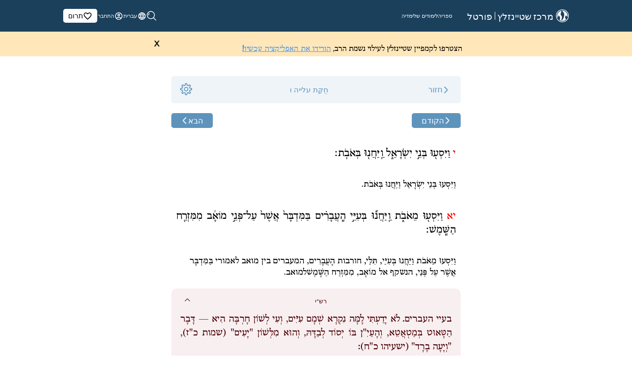

--- FILE ---
content_type: text/html; charset=utf-8
request_url: https://dev.steinsaltz.dev/he/portal/library/Humash/Numbers/Chukat/6
body_size: 21467
content:
<!DOCTYPE html><html dir="rtl" lang="he"><head><title>Chukat 6</title><meta name="description" content="The children of Israel traveled and encamped in Ovot. "/><link rel="canonical" href="https://dev.steinsaltz.dev/portal/library/Humash/Numbers/Chukat/6"/><script type="application/ld+json"></script><meta property="og:title" content="Chukat 6"/><meta property="og:site_name" content="Steinsaltz Center"/><meta property="og:type" content="website"/><meta property="og:url" content="https://dev.steinsaltz.dev/portal/library/Humash/Numbers/Chukat/6"/><meta property="og:description" content="The children of Israel traveled and encamped in Ovot. "/><meta property="og:image" content="https://dev.steinsaltz.dev/_next/static/media/stein_logo.c936393f.jpeg"/><meta property="og:image:secure_url" content="https://dev.steinsaltz.dev/_next/static/media/stein_logo.c936393f.jpeg"/><meta name="twitter:card" content="summary_large_image"/><meta name="twitter:site" content="@SteinsaltzCntr"/><meta name="twitter:creator" content="@SteinsaltzCntr"/><meta name="twitter:title" content="Chukat 6"/><meta name="twitter:description" content="The children of Israel traveled and encamped in Ovot. "/><meta name="twitter:image" content="https://dev.steinsaltz.dev/_next/static/media/stein_logo.c936393f.jpeg"/><meta charSet="utf-8"/><meta name="viewport" content="width=device-width, initial-scale=1"/><meta name="next-head-count" content="19"/><link rel="preload" href="/assets/images/new/homepage/SteinsaltzHero.webp" as="image"/><link rel="preconnect" href="https://fonts.googleapis.com"/><link rel="preconnect" href="https://fonts.gstatic.com"/><link rel="preload" href="/_next/static/css/eb57070ab8661ae2.css" as="style"/><link rel="stylesheet" href="/_next/static/css/eb57070ab8661ae2.css" data-n-g=""/><link rel="preload" href="/_next/static/css/da645fabcfac92ef.css" as="style"/><link rel="stylesheet" href="/_next/static/css/da645fabcfac92ef.css" data-n-p=""/><link rel="preload" href="/_next/static/css/1ad98336ded7237b.css" as="style"/><link rel="stylesheet" href="/_next/static/css/1ad98336ded7237b.css" data-n-p=""/><noscript data-n-css=""></noscript><script defer="" nomodule="" src="/_next/static/chunks/polyfills-0d1b80a048d4787e.js"></script><script src="/_next/static/chunks/webpack-2247f2c216d60f35.js" defer=""></script><script src="/_next/static/chunks/framework-34ae0f2c4b5db51c.js" defer=""></script><script src="/_next/static/chunks/main-174194dcf09056a3.js" defer=""></script><script src="/_next/static/chunks/pages/_app-201a5b0bd29ce81c.js" defer=""></script><script src="/_next/static/chunks/2640-6dd0c0181f865d92.js" defer=""></script><script src="/_next/static/chunks/5744-98095d5bc4191133.js" defer=""></script><script src="/_next/static/chunks/2802-8191b8ca50a97aa6.js" defer=""></script><script src="/_next/static/chunks/9967-3d173c1025ccf407.js" defer=""></script><script src="/_next/static/chunks/2845-4e8452a789e1739f.js" defer=""></script><script src="/_next/static/chunks/8677-f64a360a75f6749d.js" defer=""></script><script src="/_next/static/chunks/pages/portal/library/%5Bslug%5D/%5Bmasechta%5D/%5Bchapter%5D/%5Bid%5D-4a1fca0553a238d6.js" defer=""></script><script src="/_next/static/etaXA2uManewL5XakEjjy/_buildManifest.js" defer=""></script><script src="/_next/static/etaXA2uManewL5XakEjjy/_ssgManifest.js" defer=""></script></head><body><div id="__next"><header class="darkHeader-rtl_header__Gj2Jx"><div class="darkHeader-rtl_hamburgerMenu__4bdJ_"><span style="box-sizing:border-box;display:inline-block;overflow:hidden;width:initial;height:initial;background:none;opacity:1;border:0;margin:0;padding:0;position:relative;max-width:100%"><span style="box-sizing:border-box;display:block;width:initial;height:initial;background:none;opacity:1;border:0;margin:0;padding:0;max-width:100%"><img style="display:block;max-width:100%;width:initial;height:initial;background:none;opacity:1;border:0;margin:0;padding:0" alt="" aria-hidden="true" src="data:image/svg+xml,%3csvg%20xmlns=%27http://www.w3.org/2000/svg%27%20version=%271.1%27%20width=%2724%27%20height=%2724%27/%3e"/></span><img alt="menu" src="[data-uri]" decoding="async" data-nimg="intrinsic" style="position:absolute;top:0;left:0;bottom:0;right:0;box-sizing:border-box;padding:0;border:none;margin:auto;display:block;width:0;height:0;min-width:100%;max-width:100%;min-height:100%;max-height:100%"/><noscript><img alt="menu" srcSet="/images/layout/hamburger.svg 1x, /images/layout/hamburger.svg 2x" src="/images/layout/hamburger.svg" decoding="async" data-nimg="intrinsic" style="position:absolute;top:0;left:0;bottom:0;right:0;box-sizing:border-box;padding:0;border:none;margin:auto;display:block;width:0;height:0;min-width:100%;max-width:100%;min-height:100%;max-height:100%" loading="lazy"/></noscript></span></div><div class="darkHeader-rtl_smallLogo__S703F"><span style="box-sizing:border-box;display:inline-block;overflow:hidden;width:initial;height:initial;background:none;opacity:1;border:0;margin:0;padding:0;position:relative;max-width:100%"><span style="box-sizing:border-box;display:block;width:initial;height:initial;background:none;opacity:1;border:0;margin:0;padding:0;max-width:100%"><img style="display:block;max-width:100%;width:initial;height:initial;background:none;opacity:1;border:0;margin:0;padding:0" alt="" aria-hidden="true" src="data:image/svg+xml,%3csvg%20xmlns=%27http://www.w3.org/2000/svg%27%20version=%271.1%27%20width=%2726%27%20height=%2726%27/%3e"/></span><img alt="small logo" src="[data-uri]" decoding="async" data-nimg="intrinsic" style="position:absolute;top:0;left:0;bottom:0;right:0;box-sizing:border-box;padding:0;border:none;margin:auto;display:block;width:0;height:0;min-width:100%;max-width:100%;min-height:100%;max-height:100%"/><noscript><img alt="small logo" srcSet="/images/layout/logo_small.svg 1x, /images/layout/logo_small.svg 2x" src="/images/layout/logo_small.svg" decoding="async" data-nimg="intrinsic" style="position:absolute;top:0;left:0;bottom:0;right:0;box-sizing:border-box;padding:0;border:none;margin:auto;display:block;width:0;height:0;min-width:100%;max-width:100%;min-height:100%;max-height:100%" loading="lazy"/></noscript></span></div><button class="darkHeader-rtl_searchMb__mzLmG"><span style="box-sizing:border-box;display:inline-block;overflow:hidden;width:initial;height:initial;background:none;opacity:1;border:0;margin:0;padding:0;position:relative;max-width:100%"><span style="box-sizing:border-box;display:block;width:initial;height:initial;background:none;opacity:1;border:0;margin:0;padding:0;max-width:100%"><img style="display:block;max-width:100%;width:initial;height:initial;background:none;opacity:1;border:0;margin:0;padding:0" alt="" aria-hidden="true" src="data:image/svg+xml,%3csvg%20xmlns=%27http://www.w3.org/2000/svg%27%20version=%271.1%27%20width=%2720%27%20height=%2720%27/%3e"/></span><img alt="Login" src="[data-uri]" decoding="async" data-nimg="intrinsic" class="search" style="position:absolute;top:0;left:0;bottom:0;right:0;box-sizing:border-box;padding:0;border:none;margin:auto;display:block;width:0;height:0;min-width:100%;max-width:100%;min-height:100%;max-height:100%"/><noscript><img alt="Login" srcSet="/assets/svg/search_icon.svg 1x, /assets/svg/search_icon.svg 2x" src="/assets/svg/search_icon.svg" decoding="async" data-nimg="intrinsic" style="position:absolute;top:0;left:0;bottom:0;right:0;box-sizing:border-box;padding:0;border:none;margin:auto;display:block;width:0;height:0;min-width:100%;max-width:100%;min-height:100%;max-height:100%" class="search" loading="lazy"/></noscript></span></button><nav class="darkHeader-rtl_navbar__YtD9E"><div class="darkHeader-rtl_navigationalLinks__IPUJe"><div class="darkHeader-rtl_mainHead__niRIF"><svg xmlns="http://www.w3.org/2000/svg" width="26" height="26.001" viewBox="0 0 26 26.001"><path id="Path_154089" data-name="Path 154089" d="M6523.809,11196.194A13,13,0,1,1,6533,11200,12.913,12.913,0,0,1,6523.809,11196.194Zm.843-17.541a11.8,11.8,0,1,0,8.351-3.46A11.727,11.727,0,0,0,6524.651,11178.653Zm2.53,17.108a7.745,7.745,0,0,0,.93-5.6c-.332-2.054-2.97-3.929-2.97-3.929s-.956,2.474-1.773,5.034a10.249,10.249,0,0,1-.9-4.265,10.6,10.6,0,0,1,8.75-10.366s-1.861,6.149-1.7,7.807,2.379,2.531,2.613,4.722-1.393,6.724-1.393,6.724a1.3,1.3,0,0,0,.946.48c.514-.045,2.875-2.687,3.664-4.919s2.014-5.965,1.064-9.236c-.474-1.627-1.864-2.9-2.917-4.079a10.5,10.5,0,0,1-1.206-1.643c.095-.01.4-.022.71-.022a10.532,10.532,0,0,1,10.531,10.533,11.108,11.108,0,0,1-.224,2.167c-1-.93-3.059-3.158-3.059-3.158s-1.824,2.352-1.687,4.379.725,2.318,2.231,3.731a10.539,10.539,0,0,1-13.613,1.642Z" transform="translate(-6520 -11174.002)" fill="#f7fbfe"></path></svg><div>מרכז שטיינזלץ</div><div class="darkHeader-rtl_divider__4pvLB"></div></div><div class="darkHeader-rtl_links__HYNHW darkHeader-rtl_highlightedLinks__1cqeb">פורטל</div><div class="darkHeader-rtl_linkContainer__1qYNe"><div class="darkHeader-rtl_links__HYNHW"><div class="darkHeader-rtl_iconMb__MSqSm"><span style="box-sizing:border-box;display:inline-block;overflow:hidden;width:initial;height:initial;background:none;opacity:1;border:0;margin:0;padding:0;position:relative;max-width:100%"><span style="box-sizing:border-box;display:block;width:initial;height:initial;background:none;opacity:1;border:0;margin:0;padding:0;max-width:100%"><img style="display:block;max-width:100%;width:initial;height:initial;background:none;opacity:1;border:0;margin:0;padding:0" alt="" aria-hidden="true" src="data:image/svg+xml,%3csvg%20xmlns=%27http://www.w3.org/2000/svg%27%20version=%271.1%27%20width=%2717%27%20height=%2717%27/%3e"/></span><img alt="menu" src="[data-uri]" decoding="async" data-nimg="intrinsic" style="position:absolute;top:0;left:0;bottom:0;right:0;box-sizing:border-box;padding:0;border:none;margin:auto;display:block;width:0;height:0;min-width:100%;max-width:100%;min-height:100%;max-height:100%"/><noscript><img alt="menu" srcSet="/images/layout/library_icon.svg 1x, /images/layout/library_icon.svg 2x" src="/images/layout/library_icon.svg" decoding="async" data-nimg="intrinsic" style="position:absolute;top:0;left:0;bottom:0;right:0;box-sizing:border-box;padding:0;border:none;margin:auto;display:block;width:0;height:0;min-width:100%;max-width:100%;min-height:100%;max-height:100%" loading="lazy"/></noscript></span></div><span class="" href="/he/portal/library">ספריה</span></div><div class="darkHeader-rtl_links__HYNHW"><div class="darkHeader-rtl_iconMb__MSqSm"><span style="box-sizing:border-box;display:inline-block;overflow:hidden;width:initial;height:initial;background:none;opacity:1;border:0;margin:0;padding:0;position:relative;max-width:100%"><span style="box-sizing:border-box;display:block;width:initial;height:initial;background:none;opacity:1;border:0;margin:0;padding:0;max-width:100%"><img style="display:block;max-width:100%;width:initial;height:initial;background:none;opacity:1;border:0;margin:0;padding:0" alt="" aria-hidden="true" src="data:image/svg+xml,%3csvg%20xmlns=%27http://www.w3.org/2000/svg%27%20version=%271.1%27%20width=%2717%27%20height=%2717%27/%3e"/></span><img alt="menu" src="[data-uri]" decoding="async" data-nimg="intrinsic" style="position:absolute;top:0;left:0;bottom:0;right:0;box-sizing:border-box;padding:0;border:none;margin:auto;display:block;width:0;height:0;min-width:100%;max-width:100%;min-height:100%;max-height:100%"/><noscript><img alt="menu" srcSet="/images/layout/study_icon.svg 1x, /images/layout/study_icon.svg 2x" src="/images/layout/study_icon.svg" decoding="async" data-nimg="intrinsic" style="position:absolute;top:0;left:0;bottom:0;right:0;box-sizing:border-box;padding:0;border:none;margin:auto;display:block;width:0;height:0;min-width:100%;max-width:100%;min-height:100%;max-height:100%" loading="lazy"/></noscript></span></div><span class="" href="/he/portal/my-study">לימודים שלי</span></div><div class="darkHeader-rtl_links__HYNHW"><div class="darkHeader-rtl_iconMb__MSqSm"><span style="box-sizing:border-box;display:inline-block;overflow:hidden;width:initial;height:initial;background:none;opacity:1;border:0;margin:0;padding:0;position:relative;max-width:100%"><span style="box-sizing:border-box;display:block;width:initial;height:initial;background:none;opacity:1;border:0;margin:0;padding:0;max-width:100%"><img style="display:block;max-width:100%;width:initial;height:initial;background:none;opacity:1;border:0;margin:0;padding:0" alt="" aria-hidden="true" src="data:image/svg+xml,%3csvg%20xmlns=%27http://www.w3.org/2000/svg%27%20version=%271.1%27%20width=%2717%27%20height=%2717%27/%3e"/></span><img alt="menu" src="[data-uri]" decoding="async" data-nimg="intrinsic" style="position:absolute;top:0;left:0;bottom:0;right:0;box-sizing:border-box;padding:0;border:none;margin:auto;display:block;width:0;height:0;min-width:100%;max-width:100%;min-height:100%;max-height:100%"/><noscript><img alt="menu" srcSet="/images/layout/media.svg 1x, /images/layout/media.svg 2x" src="/images/layout/media.svg" decoding="async" data-nimg="intrinsic" style="position:absolute;top:0;left:0;bottom:0;right:0;box-sizing:border-box;padding:0;border:none;margin:auto;display:block;width:0;height:0;min-width:100%;max-width:100%;min-height:100%;max-height:100%" loading="lazy"/></noscript></span></div><span class="" href="/he/portal/media">מדיה</span></div></div><div class="darkHeader-rtl_divider1__OC_fQ"></div></div><div class="darkHeader-rtl_authLinksAndLanguageDropdown__Vj1Kh"><a target="_blank" href="https://www.jgive.com/new/en/usd/donation-targets/123663"><div class="darkHeader-rtl_links__HYNHW  darkHeader-rtl_donationLink__ETZX0"><div class="darkHeader-rtl_profile_photo_placeholderImage__J_qBX"><svg id="language_black_24dp_2_" data-name="language_black_24dp (2)" xmlns="http://www.w3.org/2000/svg" width="19" height="19" viewBox="0 0 19 19"><g id="volunteer_activism_black_48dp"><g id="Group_5453" data-name="Group 5453"><rect id="Rectangle_3138" data-name="Rectangle 3138" width="19" height="19" fill="none"></rect></g><g id="favorite_border_black_24dp_1_" data-name="favorite_border_black_24dp (1)"><path id="Path_156668" data-name="Path 156668" d="M13.479,3A4.741,4.741,0,0,0,9.917,4.655,4.741,4.741,0,0,0,6.354,3,4.312,4.312,0,0,0,2,7.354c0,2.992,2.692,5.431,6.769,9.136l1.148,1.037,1.148-1.045c4.077-3.7,6.769-6.135,6.769-9.128A4.312,4.312,0,0,0,13.479,3ZM10,15.31l-.079.079-.079-.079C6.069,11.9,3.583,9.642,3.583,7.354A2.706,2.706,0,0,1,6.354,4.583,3.1,3.1,0,0,1,9.18,6.452h1.48a3.075,3.075,0,0,1,2.818-1.868A2.706,2.706,0,0,1,16.25,7.354C16.25,9.642,13.764,11.9,10,15.31Z" transform="translate(-0.417 -0.625)" fill="black"></path></g></g></svg></div>תרום</div></a><div class="darkHeader-rtl_links__HYNHW"><div class="darkHeader-rtl_globeImage__rN4hJ"><svg id="language_black_24dp_2_" data-name="language_black_24dp (2)" xmlns="http://www.w3.org/2000/svg" width="19" height="19" viewBox="0 0 19 19" opacity="0.5"><path id="Path_154694" data-name="Path 154694" d="M9.493,2A7.5,7.5,0,1,0,17,9.5,7.5,7.5,0,0,0,9.493,2Zm5.2,4.5H12.478a11.737,11.737,0,0,0-1.035-2.67A6.022,6.022,0,0,1,14.69,6.5ZM9.5,3.53A10.565,10.565,0,0,1,10.932,6.5H8.068A10.565,10.565,0,0,1,9.5,3.53ZM3.7,11a5.867,5.867,0,0,1,0-3H6.23a12.387,12.387,0,0,0-.105,1.5A12.387,12.387,0,0,0,6.23,11Zm.615,1.5H6.523a11.737,11.737,0,0,0,1.035,2.67A5.99,5.99,0,0,1,4.31,12.5Zm2.213-6H4.31A5.99,5.99,0,0,1,7.557,3.83,11.737,11.737,0,0,0,6.522,6.5ZM9.5,15.47A10.565,10.565,0,0,1,8.068,12.5h2.865A10.565,10.565,0,0,1,9.5,15.47ZM11.255,11H7.745a11.035,11.035,0,0,1-.12-1.5A10.939,10.939,0,0,1,7.745,8h3.51a10.938,10.938,0,0,1,.12,1.5A11.034,11.034,0,0,1,11.255,11Zm.188,4.17a11.737,11.737,0,0,0,1.035-2.67H14.69A6.022,6.022,0,0,1,11.443,15.17ZM12.77,11a12.386,12.386,0,0,0,.1-1.5,12.386,12.386,0,0,0-.1-1.5h2.535a5.867,5.867,0,0,1,0,3Z" transform="translate(-0.001 -0.001)" fill="#fff"></path></svg></div><div class="darkHeader-rtl_dropdown__SBLVR"><button class="darkHeader-rtl_dropbtn__kHj2j">עברית<span class="darkHeader-rtl_arrow__hGIsc"><span style="box-sizing:border-box;display:inline-block;overflow:hidden;width:initial;height:initial;background:none;opacity:1;border:0;margin:0;padding:0;position:relative;max-width:100%"><span style="box-sizing:border-box;display:block;width:initial;height:initial;background:none;opacity:1;border:0;margin:0;padding:0;max-width:100%"><img style="display:block;max-width:100%;width:initial;height:initial;background:none;opacity:1;border:0;margin:0;padding:0" alt="" aria-hidden="true" src="data:image/svg+xml,%3csvg%20xmlns=%27http://www.w3.org/2000/svg%27%20version=%271.1%27%20width=%2718%27%20height=%2718%27/%3e"/></span><img alt="down arrow" src="[data-uri]" decoding="async" data-nimg="intrinsic" style="position:absolute;top:0;left:0;bottom:0;right:0;box-sizing:border-box;padding:0;border:none;margin:auto;display:block;width:0;height:0;min-width:100%;max-width:100%;min-height:100%;max-height:100%"/><noscript><img alt="down arrow" srcSet="/_next/image?url=%2F_next%2Fstatic%2Fmedia%2Fdownarrow.478435fc.png&amp;w=32&amp;q=75 1x, /_next/image?url=%2F_next%2Fstatic%2Fmedia%2Fdownarrow.478435fc.png&amp;w=48&amp;q=75 2x" src="/_next/image?url=%2F_next%2Fstatic%2Fmedia%2Fdownarrow.478435fc.png&amp;w=48&amp;q=75" decoding="async" data-nimg="intrinsic" style="position:absolute;top:0;left:0;bottom:0;right:0;box-sizing:border-box;padding:0;border:none;margin:auto;display:block;width:0;height:0;min-width:100%;max-width:100%;min-height:100%;max-height:100%" loading="lazy"/></noscript></span></span></button></div></div><div class="darkHeader-rtl_links__HYNHW"><div class="darkHeader-rtl_profile_photo_placeholderImage__J_qBX"><svg id="account_circle_black_24dp_1_" data-name="account_circle_black_24dp (1)" xmlns="http://www.w3.org/2000/svg" width="19" height="19" viewBox="0 0 19 19" opacity="0.5"><path id="Path_145178" data-name="Path 145178" d="M9.5,2A7.5,7.5,0,1,0,17,9.5,7.5,7.5,0,0,0,9.5,2ZM5.8,14.21c.323-.675,2.287-1.335,3.7-1.335s3.383.66,3.7,1.335a5.944,5.944,0,0,1-7.4,0Zm8.468-1.088c-1.073-1.3-3.675-1.747-4.77-1.747s-3.7.443-4.77,1.747a6,6,0,1,1,9.54,0ZM9.5,5a2.625,2.625,0,1,0,2.625,2.625A2.618,2.618,0,0,0,9.5,5Zm0,3.75a1.125,1.125,0,1,1,1.125-1.125A1.123,1.123,0,0,1,9.5,8.75Z" fill="#fff"></path></svg></div><div class="darkHeader-rtl_login__S8m7Q">התחבר</div></div><ul class="darkHeader-rtl_navbarnav__d2oZF"><li class="darkHeader-rtl_navitem__bC8cs"><span style="box-sizing:border-box;display:inline-block;overflow:hidden;width:initial;height:initial;background:none;opacity:1;border:0;margin:0;padding:0;position:relative;max-width:100%"><span style="box-sizing:border-box;display:block;width:initial;height:initial;background:none;opacity:1;border:0;margin:0;padding:0;max-width:100%"><img style="display:block;max-width:100%;width:initial;height:initial;background:none;opacity:1;border:0;margin:0;padding:0" alt="" aria-hidden="true" src="data:image/svg+xml,%3csvg%20xmlns=%27http://www.w3.org/2000/svg%27%20version=%271.1%27%20width=%2718%27%20height=%2718%27/%3e"/></span><img alt="profile logo" src="[data-uri]" decoding="async" data-nimg="intrinsic" style="position:absolute;top:0;left:0;bottom:0;right:0;box-sizing:border-box;padding:0;border:none;margin:auto;display:block;width:0;height:0;min-width:100%;max-width:100%;min-height:100%;max-height:100%"/><noscript><img alt="profile logo" srcSet="/images/layout/profile_photo_placeholder_blue.svg 1x, /images/layout/profile_photo_placeholder_blue.svg 2x" src="/images/layout/profile_photo_placeholder_blue.svg" decoding="async" data-nimg="intrinsic" style="position:absolute;top:0;left:0;bottom:0;right:0;box-sizing:border-box;padding:0;border:none;margin:auto;display:block;width:0;height:0;min-width:100%;max-width:100%;min-height:100%;max-height:100%" loading="lazy"/></noscript></span><span href="/he/portal/account">חשבון</span>                    </li><li class="darkHeader-rtl_navitem__bC8cs"><span style="box-sizing:border-box;display:inline-block;overflow:hidden;width:initial;height:initial;background:none;opacity:1;border:0;margin:0;padding:0;position:relative;max-width:100%"><span style="box-sizing:border-box;display:block;width:initial;height:initial;background:none;opacity:1;border:0;margin:0;padding:0;max-width:100%"><img style="display:block;max-width:100%;width:initial;height:initial;background:none;opacity:1;border:0;margin:0;padding:0" alt="" aria-hidden="true" src="data:image/svg+xml,%3csvg%20xmlns=%27http://www.w3.org/2000/svg%27%20version=%271.1%27%20width=%2718%27%20height=%2718%27/%3e"/></span><img alt="log out logo" src="[data-uri]" decoding="async" data-nimg="intrinsic" style="position:absolute;top:0;left:0;bottom:0;right:0;box-sizing:border-box;padding:0;border:none;margin:auto;display:block;width:0;height:0;min-width:100%;max-width:100%;min-height:100%;max-height:100%"/><noscript><img alt="log out logo" srcSet="/images/common/sign-out.svg 1x, /images/common/sign-out.svg 2x" src="/images/common/sign-out.svg" decoding="async" data-nimg="intrinsic" style="position:absolute;top:0;left:0;bottom:0;right:0;box-sizing:border-box;padding:0;border:none;margin:auto;display:block;width:0;height:0;min-width:100%;max-width:100%;min-height:100%;max-height:100%" loading="lazy"/></noscript></span><span>התנתק</span></li></ul></div><p class="darkHeader-rtl_navbarCCLine__biV3B">© מרכז שטיינזלץ 2020 כל הזכויות שמורות</p></nav><div class="searchRtl_outerLayout__XtJOy searchRtl_hide__31R46"><div style="background-color:#1b405c" class="searchRtl_layoutClose__CvKs1"></div></div></header><div class="banner_layout__eQXob" style="background-color:#034669;display:none"></div><div id="parent"><div class="Toastify"></div><section><div style="position:relative"><div class="textViewer_textViewer__8Cm0s"><div class="shimmerCard_tvLayout__JZAVU"><div style="width:100%;height:50px"><div class="shimmerCard_shimmerWhite__XOn0X"></div></div><br/><div style="width:100%;height:50px;display:flex;justify-content:space-between"><div style="width:100px;height:50px"><div class="shimmerCard_shimmerWhite__XOn0X"></div></div><div style="width:100px;height:50px"><div class="shimmerCard_shimmerWhite__XOn0X"></div></div></div><br/><div style="width:100%;display:flex;flex-direction:column"><div style="width:100%;height:150px;margin-bottom:10px"><div class="shimmerCard_shimmerWhite__XOn0X"></div></div><div style="width:100%;height:150px;margin-bottom:10px"><div class="shimmerCard_shimmerWhite__XOn0X"></div></div><div style="width:100%;height:150px;margin-bottom:10px"><div class="shimmerCard_shimmerWhite__XOn0X"></div></div><div style="width:100%;height:150px;margin-bottom:10px"><div class="shimmerCard_shimmerWhite__XOn0X"></div></div></div></div></div></div></section></div><footer class="footer_footer__zxKfC"><nav class="footer_navbar__VPav2"><div class="footer_logoAndCopyright__IYY2R"><div class="footer_smallLogo__HX2RO"><span style="box-sizing:border-box;display:inline-block;overflow:hidden;width:initial;height:initial;background:none;opacity:1;border:0;margin:0;padding:0;position:relative;max-width:100%"><span style="box-sizing:border-box;display:block;width:initial;height:initial;background:none;opacity:1;border:0;margin:0;padding:0;max-width:100%"><img style="display:block;max-width:100%;width:initial;height:initial;background:none;opacity:1;border:0;margin:0;padding:0" alt="" aria-hidden="true" src="data:image/svg+xml,%3csvg%20xmlns=%27http://www.w3.org/2000/svg%27%20version=%271.1%27%20width=%2730%27%20height=%2730%27/%3e"/></span><img alt="Logo small" src="[data-uri]" decoding="async" data-nimg="intrinsic" style="position:absolute;top:0;left:0;bottom:0;right:0;box-sizing:border-box;padding:0;border:none;margin:auto;display:block;width:0;height:0;min-width:100%;max-width:100%;min-height:100%;max-height:100%"/><noscript><img alt="Logo small" srcSet="/images/layout/logo_small.svg 1x, /images/layout/logo_small.svg 2x" src="/images/layout/logo_small.svg" decoding="async" data-nimg="intrinsic" style="position:absolute;top:0;left:0;bottom:0;right:0;box-sizing:border-box;padding:0;border:none;margin:auto;display:block;width:0;height:0;min-width:100%;max-width:100%;min-height:100%;max-height:100%" loading="lazy"/></noscript></span></div><div class="footer_copyrightLine__2ob_9"><div><span class="footer_org__dMK5M">© מרכז שטיינזלץ 2022.</span> <!-- -->כל הזכויות שמורות</div><div class="footer_credits__HOyKt"><span>פותח על ידי</span><a href="https://gorinsystems.com/" target="_blank" rel="noopener noreferrer"><span style="box-sizing:border-box;display:inline-block;overflow:hidden;width:initial;height:initial;background:none;opacity:1;border:0;margin:0;padding:0;position:relative;max-width:100%"><span style="box-sizing:border-box;display:block;width:initial;height:initial;background:none;opacity:1;border:0;margin:0;padding:0;max-width:100%"><img style="display:block;max-width:100%;width:initial;height:initial;background:none;opacity:1;border:0;margin:0;padding:0" alt="" aria-hidden="true" src="data:image/svg+xml,%3csvg%20xmlns=%27http://www.w3.org/2000/svg%27%20version=%271.1%27%20width=%2770%27%20height=%2710%27/%3e"/></span><img alt="Logo small" src="[data-uri]" decoding="async" data-nimg="intrinsic" style="position:absolute;top:0;left:0;bottom:0;right:0;box-sizing:border-box;padding:0;border:none;margin:auto;display:block;width:0;height:0;min-width:100%;max-width:100%;min-height:100%;max-height:100%"/><noscript><img alt="Logo small" srcSet="/assets/svg/GorinSystemsLogo.svg 1x, /assets/svg/GorinSystemsLogo.svg 2x" src="/assets/svg/GorinSystemsLogo.svg" decoding="async" data-nimg="intrinsic" style="position:absolute;top:0;left:0;bottom:0;right:0;box-sizing:border-box;padding:0;border:none;margin:auto;display:block;width:0;height:0;min-width:100%;max-width:100%;min-height:100%;max-height:100%" loading="lazy"/></noscript></span></a></div></div></div><div class="footer_navigationalLinks__xl7fk"><div><a href="/he/about">אודות</a></div><div><a href="/he/portal/my-study">פורטל</a></div><div><a href="/he/newsletter">הצטרף לניוזלטר</a></div><div><a target="_blank" href="https://www.shalhevet.steinsaltzyeshiva.com/">שלהבת</a></div><div><a target="_blank" href="https://www.jgive.com/new/en/usd/donation-targets/123663">תרום</a></div><div><a href="/he/privacy">מדיניות פרטיות</a></div><div><a href="/he/contactus">צור קשר</a></div></div><div class="footer_socialMediaLinks__pkJ9G"><a href="https://x.com/RabbiSteinsaltz" target="_blank" rel="noopener noreferrer" class="footer_socialIcon__uOSwh" aria-label="X"><span style="box-sizing:border-box;display:inline-block;overflow:hidden;width:initial;height:initial;background:none;opacity:1;border:0;margin:0;padding:0;position:relative;max-width:100%"><span style="box-sizing:border-box;display:block;width:initial;height:initial;background:none;opacity:1;border:0;margin:0;padding:0;max-width:100%"><img style="display:block;max-width:100%;width:initial;height:initial;background:none;opacity:1;border:0;margin:0;padding:0" alt="" aria-hidden="true" src="data:image/svg+xml,%3csvg%20xmlns=%27http://www.w3.org/2000/svg%27%20version=%271.1%27%20width=%2720%27%20height=%2720%27/%3e"/></span><img alt="X" src="[data-uri]" decoding="async" data-nimg="intrinsic" style="position:absolute;top:0;left:0;bottom:0;right:0;box-sizing:border-box;padding:0;border:none;margin:auto;display:block;width:0;height:0;min-width:100%;max-width:100%;min-height:100%;max-height:100%"/><noscript><img alt="X" srcSet="/assets/svg/social/x-twitter.svg 1x, /assets/svg/social/x-twitter.svg 2x" src="/assets/svg/social/x-twitter.svg" decoding="async" data-nimg="intrinsic" style="position:absolute;top:0;left:0;bottom:0;right:0;box-sizing:border-box;padding:0;border:none;margin:auto;display:block;width:0;height:0;min-width:100%;max-width:100%;min-height:100%;max-height:100%" loading="lazy"/></noscript></span></a><a href="https://www.facebook.com/Steinsaltz.Center/" target="_blank" rel="noopener noreferrer" class="footer_socialIcon__uOSwh" aria-label="Facebook"><span style="box-sizing:border-box;display:inline-block;overflow:hidden;width:initial;height:initial;background:none;opacity:1;border:0;margin:0;padding:0;position:relative;max-width:100%"><span style="box-sizing:border-box;display:block;width:initial;height:initial;background:none;opacity:1;border:0;margin:0;padding:0;max-width:100%"><img style="display:block;max-width:100%;width:initial;height:initial;background:none;opacity:1;border:0;margin:0;padding:0" alt="" aria-hidden="true" src="data:image/svg+xml,%3csvg%20xmlns=%27http://www.w3.org/2000/svg%27%20version=%271.1%27%20width=%2720%27%20height=%2720%27/%3e"/></span><img alt="Facebook" src="[data-uri]" decoding="async" data-nimg="intrinsic" style="position:absolute;top:0;left:0;bottom:0;right:0;box-sizing:border-box;padding:0;border:none;margin:auto;display:block;width:0;height:0;min-width:100%;max-width:100%;min-height:100%;max-height:100%"/><noscript><img alt="Facebook" srcSet="/assets/svg/social/facebook.svg 1x, /assets/svg/social/facebook.svg 2x" src="/assets/svg/social/facebook.svg" decoding="async" data-nimg="intrinsic" style="position:absolute;top:0;left:0;bottom:0;right:0;box-sizing:border-box;padding:0;border:none;margin:auto;display:block;width:0;height:0;min-width:100%;max-width:100%;min-height:100%;max-height:100%" loading="lazy"/></noscript></span></a><a href="https://www.instagram.com/steinsaltzcenter/?hl=en" target="_blank" rel="noopener noreferrer" class="footer_socialIcon__uOSwh" aria-label="Instagram"><span style="box-sizing:border-box;display:inline-block;overflow:hidden;width:initial;height:initial;background:none;opacity:1;border:0;margin:0;padding:0;position:relative;max-width:100%"><span style="box-sizing:border-box;display:block;width:initial;height:initial;background:none;opacity:1;border:0;margin:0;padding:0;max-width:100%"><img style="display:block;max-width:100%;width:initial;height:initial;background:none;opacity:1;border:0;margin:0;padding:0" alt="" aria-hidden="true" src="data:image/svg+xml,%3csvg%20xmlns=%27http://www.w3.org/2000/svg%27%20version=%271.1%27%20width=%2720%27%20height=%2720%27/%3e"/></span><img alt="Instagram" src="[data-uri]" decoding="async" data-nimg="intrinsic" style="position:absolute;top:0;left:0;bottom:0;right:0;box-sizing:border-box;padding:0;border:none;margin:auto;display:block;width:0;height:0;min-width:100%;max-width:100%;min-height:100%;max-height:100%"/><noscript><img alt="Instagram" srcSet="/assets/svg/social/instagram.svg 1x, /assets/svg/social/instagram.svg 2x" src="/assets/svg/social/instagram.svg" decoding="async" data-nimg="intrinsic" style="position:absolute;top:0;left:0;bottom:0;right:0;box-sizing:border-box;padding:0;border:none;margin:auto;display:block;width:0;height:0;min-width:100%;max-width:100%;min-height:100%;max-height:100%" loading="lazy"/></noscript></span></a><a href="https://www.youtube.com/c/SteinsaltzCenter" target="_blank" rel="noopener noreferrer" class="footer_socialIcon__uOSwh" aria-label="YouTube"><span style="box-sizing:border-box;display:inline-block;overflow:hidden;width:initial;height:initial;background:none;opacity:1;border:0;margin:0;padding:0;position:relative;max-width:100%"><span style="box-sizing:border-box;display:block;width:initial;height:initial;background:none;opacity:1;border:0;margin:0;padding:0;max-width:100%"><img style="display:block;max-width:100%;width:initial;height:initial;background:none;opacity:1;border:0;margin:0;padding:0" alt="" aria-hidden="true" src="data:image/svg+xml,%3csvg%20xmlns=%27http://www.w3.org/2000/svg%27%20version=%271.1%27%20width=%2720%27%20height=%2720%27/%3e"/></span><img alt="YouTube" src="[data-uri]" decoding="async" data-nimg="intrinsic" style="position:absolute;top:0;left:0;bottom:0;right:0;box-sizing:border-box;padding:0;border:none;margin:auto;display:block;width:0;height:0;min-width:100%;max-width:100%;min-height:100%;max-height:100%"/><noscript><img alt="YouTube" srcSet="/assets/svg/social/youtube.svg 1x, /assets/svg/social/youtube.svg 2x" src="/assets/svg/social/youtube.svg" decoding="async" data-nimg="intrinsic" style="position:absolute;top:0;left:0;bottom:0;right:0;box-sizing:border-box;padding:0;border:none;margin:auto;display:block;width:0;height:0;min-width:100%;max-width:100%;min-height:100%;max-height:100%" loading="lazy"/></noscript></span></a></div></nav></footer><link href="https://fonts.googleapis.com/css2?family=Montserrat:ital,wght@0,300;0,400;0,500;0,600;0,700;0,800;0,900;1,300;1,400;1,500;1,600;1,700;1,800;1,900&amp;display=swap" rel="stylesheet"/><link href="https://fonts.googleapis.com/css2?family=Assistant:wght@200;300;400;500;600;700;800&amp;display=swap" rel="stylesheet"/></div><script id="__NEXT_DATA__" type="application/json">{"props":{"pageProps":{"_nextI18Next":{"initialI18nStore":{"he":{"text-viewer":{"Next":"הבא","Prev":"הקודם","Back":"חזור","Commentary":"פַּרשָׁנוּת","Main Text":"טקסט ראשי","Tosafos":"תוספות","rashi":"רש\"י","Notes":"הערות","A":"א","Loading...":"טוען...","Account":"Account","Upgrade to Premium Account to access the full Steinsaltz library \u0026 more.":"שדרג לחשבון פרימיום כדי לגשת לספריית שטיינזלץ המלאה ועוד.","Buy the Book":"קנה את הספר","perek":"פרק","Aliya":"עלייה","Mishna":"משנה","Chapter":"פרק","Choose Chapter":"בחר פרק","Choose Perek":"בחר פרק","Choose Aliya":"בחר בעלייה","Choose Daf":"בחר דף","Daf":"דף","a":"א","b":"ב","intro":"הקדמה","First":"ראשון","Second":"שְׁנִיָה","Third":"שְׁלִישִׁי","Fourth ":"רביעי","Fifth":"חמישי","Sixth":"שִׁשִׁית","Seventh":"שְׁבִיעִית","Daily Mishnah":"משנה יומית","Daily Tanya":"תניא יומי","Daily Humash":"חומש יומי","Tanakh":"תנח","929 Tanakh":"929 תנח","Daily Nakh":"נאך יומי","Daily Rambam":"רמבם יומי","Daf Yomi":"דף יומי","Amud Yomi":"עמוד יומי","Ikar Hadaf":"עיקר הדף","Daily Tehillim":"תהילים יומיים","View PDF":"הצג pdf","Civil":"אזרחי","Jewish":"יהודי","January":"ינואר","February":"פברואר","March":"מרץ","April":"אפריל","May":"מאי","June":"יוני","July":"יולי","August":"אוגוסט","September":"ספטמבר","October":"אוקטובר","November":"נובמבר","December":"דצמבר","OK":"אישור","Mon":"יום שני","Tue":"יום שלישי","Wed":"יום רביעי","Thu":"יום חמישי","Fri":"יום שישי","Sat":"יום שבת","Sun":"יום ראשון","Sivan":"סיון","Nisan":"ניסן","Iyyar":"אייר","Tamuz":"תמוז","Av":"אב","Elul":"אלול","Tishrei":"תשרי","Cheshvan":"חשון","Kislev":"כסלו","Tevet":"טבת","Shvat":"שבט","Adar":"אדר","Adar I":"אדר א","Adar II":"אדר ב","Loading":"טוען","BOOKMARK":"סימניה","Jump to IKAR HADAF":"לקפוץ לעיקר הדף","Jump to DAF":"קפוץ אל דף","Rashi":"רש\"י","SHARE":"שתפו","Copy Link":"העתק קישור","Copied!":"מעותק!","Buy Book":"קנה ספר","INTRO":"הקדמה","SUMMARY":"סיכום"},"portallibrary":{"Mishnah":"משנה","Ḣumash":"חומש","Steinsaltz Commentaries":"פירושי שטיינזלץ","COMING SOON":"בקרוב","Steinsaltz Originals":"ספרי שטיינזלץ","Steinsaltz Articles":"מאמרי שטיינזלץ","Na”kh":"נ”ך","5 Megilot":"חמש מגילות","Mishna":"משנה","Talmud":"תלמוד","The Davidson Family Edition":"מהדורת דוידסון","Rambam":"רמב”ם","Tanya":"תניא","A Concise Guide to HALAKHA":"מדריך תמציתי להלכה","A Concise Guide to MAHSHAVA":"מדריך תמציתי ל- מהשאווה","A Concise Guide to THE SAGES":"מדריך תמציתי לחכמים","Reference Guide to the Talmud":"מדריך עזר לתלמוד","The Essential Talmud":"התלמוד החיוני","Talks on the Parsha":"שיחות על הפרשה","The Thirteen Petalled Rose":"ורד שלוש עשרה עלי כותרת","A Dear Son to Me":"בן יקר לי","Back":"חזור","Parsha":"פרשה","Chapter":"פרק","parsha":"פרשה","masechta":"מסכתא","Section":"סעיף","The":"פורטל על שם","Jack Nash":"גאק נאש","Lou Bravmann":"ולודוויג ברוואמן","Portal":"","\u0026":"","song of neshama":"שירת-הנשמה","New":"חדש","Explanatory Videos":"סרטוני הסבר","Close":"סגור","Video":"וידאו","Play":"נגן","Watch educational videos to deepen your understanding":"צפו בסרטונים חינוכיים כדי להעמיק את הבנתכם","No explanatory videos available for this book":"אין סרטוני הסבר זמינים לספר זה","Video failed to load":"הוידאו נכשל בטעינה"},"home":{"Talmud Bavli":"תלמוד בבלי","Jewish Tradition":"מסורה יהודית","Made Relevant":"רלוונטית מתמיד","Learn More":"קרא עוד","Ḣumash":"חומש","5 Books of Moses with Clarity":"חמישה חומשי תורה- בבהירות מחודשת","Nakh":"נ”ך","The Jewish Bible11":"נביאים וכתובים","Brought to Life":"מתעוררים לחיים","Learn Online":"לימוד אונליין","Try the Webapp":"נסה את אפליקציית האינטרנט","Go to Portal":"עבור לפורטל","Daily Study":"לימוד יומי","Mobile App":"אפליקציה לנייד","Originals \u0026 Essays":"ספרים ומאמרים","By Rabbi Adin Even-Israel":"מאת הרב עדין אבן-ישראל","Steinsaltz":"שטיינזלץ","Go to Library":"עבור לספריה","Watch classes":"צפו בשיעורים","on the Steinsaltz":"בערוץ","Jewish Tradition Made Relevant":"מסורת עתיקה - רלוונטית מתמיד","YouTube":"היוטיוב","Steinsaltz YouTube channel":"ערוץ היוטיוב של מרכז שטיינזלץ","Channel":"של שטיינזלץ","SteinsaltzCenter":"מרכז שטיינזלץ","Tanya":"ספר התניא","Like Never Before!":"כמו שמעולם לא היה!","Join the":"הצטרפו","Learning Community":"קהילה לומדת","Jewish Knowledge for all.":"מרכז שטיינזלץ, ידע יהודי לכולם.","From the Will \u0026 testament of the Rav OBM":"מתוך צוואתו של הרב זצ”ל","News":"חדשות","View All":"ראה הכל","About Us":"אודות","Shalhevet":"שלהבת","“ ... Continue to do things that strengthen the connection between all of the following: the God of Israel, the People of Israel, the world in its entirety, \u0026 the Torah „":"“… המשיכו לעשות דברים שמחזקים את הקשר בין כל אלה: אלוקי ישראל, עם ישראל, העולם כולו והתורה”","Steinsaltz Daily Study App":"התניא של שטיינזלץ טרי מהדפוס","The “Let My People Know!” Digital App available both in Hebrew and English. Access the Steinsaltz works \u0026 features":"התניא של שטיינזלץ כולל טקסט עברי קולני של התניא עם תרגום ברור לאנגלית יחד עם פירוש הרומן של הרב שטיינזלץ","Read More":"קרא עוד","The Steinsaltz Tanya is Out!":"אפליקציית לימוד יומית","The Steinsaltz Tanya includes a vocalized Hebrew text of the Tanya with a clear English… translation along with Rabbi Steinsaltz’s novel commentary…":"אפליקציית שטיינזלץ זמינה כעת גם בעברית וגם באנגלית. גישה ליצירות ולתכונות של שטיינזלץ…","Let My People Know":"ידע יהודי לכולם.","The Entire Jewish Canon and More, Translated \u0026 Elucidated by Rabbi Adin Even-Israel Steinsaltz Z”L":"כל הקאנון היהודי ועוד, תרגום והבהרות מאת הרב עדין אבן-ישראל שטיינזלץ ז”ל","STEINSALTZ PORTAL":"פורטל שטיינזלץ","Beta Feedback":"משוב בטא","Email":"דוא”ל","Feedback":"משוב","Send":"שלח","START WITH DAF YOMI":"התחל עם דף יומי","Start learning in the":"התחל ללמוד","Login in to your account":"היכנס לחשבון שלך","Login":"התחבר","with Google":"עם גוגל ","with Apple":"עם אפל ","Email Address":"כתובת דוא\"ל","Password":"סיסמה","Forgot password? ":"?שכחת את הסיסמא","Not a member? ":"?לא חבר","Register":"הירשם","Sign up":"הירשם","Name":"שֵׁם","Full Name":"שם מלא","Already have an account? ":"?כבר יש לך חשבון","Reset Password":"אפס את הסיסמה","RESET PASSWORD":"אפס את הסיסמה","Steinsaltz Portal":"פורטל שטיינזלץ","Reset":"אפס","Remember Your Password? ":"זוכר את הסיסמה שלך? ","Could not sent password reset email!":"לא ניתן לשלוח אימייל לאיפוס סיסמה!","Watch Classes on the":"צפו בשיעורים מקוונים","By Rabbi Adin Even-Israel (Steinsaltz)":"מאת הרב עדין אבן-ישראל (שטיינזלץ)","RAMBAM":"רמב”ם","Oral tradition for everyone!":"משנה תורה – בחוויה חדשה","Let my people":" למד את עמי","know":"","MISHNA":"משנה","The preserved oral Torah":"מפעל התורה שבעל פה – שמור ומחודש","“Closer to you” than ever":"\"כי קרוב אליך\" יותר מאי פעם","The Steinsaltz Center Daily Study app includes many of Rabbi Adin Even-Isreal's works, including his monumental elucidations of the Talmud.":"אפליקציית לימוד יומי של מרכז שטיינזלץ כוללת רבים מיצירותיו של הרב עדין אבן-ישראל, וביניהן ביאוריו המונומנטליים לתלמוד. ","The entire Jewish Canon and more, translated and elucidated by Rabbi Adin Even-Israel Steinsaltz, in a digital, user friendly format.":"כל ספרי הקאנון היהודי ועוד רבים אחרים, בביאורו הנגיש של הרב עדין אבן ישראל (שטיינזלץ), בפורמט דיגיטלי וידידותי למשתמש","Through formal and non-formal educational settings, Shefa convenes the full spectrum of Israeli society to learn, debate, and face the challenges of the Jewish future.":"באמצעות מסגרות חינוכיות פורמליות ולא פורמליות, מרכז שטיינזלץ מכנס את כל הקשת של החברה הישראלית כדי ללמוד, להתווכח ולהתמודד עם אתגרי העתיד היהודי.","The goal of the Steinsaltz Center is to promote the Rav's vision of \"Let My People Know\", making the world of Jewish knowledge accessible to all.":"מטרת מרכז שטיינזלץ היא לקדם את חזונו של הרב שטיינזלץ, \"למד את עמי\", ולהנגיש את עולם הידע היהודי לכל.","Founded in 1975 and located in Jerusalem, the Steinsaltz Center serves as the umbrella for  all of Rabbi Steinsaltz's institutions, activities and initiatives worldwide.":"המרכז, אשר נוסד בשנת 1975 וממוקם בירושלים, מהווה גוף מרכזי המאגד בתוכו את מגוון הפעילויות, המוסדות והיוזמות של הרב שטיינזלץ בארץ ובעולם.","Promoting a deep understanding of the various fields of Jewish knowledge and wisdom, the Steinsaltz Center channel serves as a digital hub for seekers, learners, and inquisitive minds seeking to expand their horizons and delve into the realms of Jewish philosophy, spirituality, Halakha, history, and more.":"ערוץ היוטיוב של מרכז שטיינזלץ מקדם הבנה מעמיקה של מגוון תחומי ידע וחכמה יהודית, משמש כמוקד דיגיטלי למחפשים, ללומדים ולמוחות סקרנים המבקשים להרחיב אופקים ולהעמיק בפילוסופיה יהודית, רוחניות, הלכה, היסטוריה ועוד","Upgrade to Premium Account to access the full Steinsaltz library \u0026 more":"שדרג לחשבון פרימיום כדי לגשת לספריית שטיינזלץ המלאה ועוד.","Go to Account":"עבור אל חשבון","Free Account":"חשבון חינמי","Premium Account":"חשבון פרימיום","Daily Studies":"לימוד יומי","Full Library":"ספרייה שלמה","Achievements":"הישגים","Bookmarks":"סימניות","History":"היסטוריה","Preview Library":"ספרייה בתצוגה מקדימה","Upgrade To Premium":"שדרג לפרימיום","Campaigns":"מבצעים","1 Week Pass Available":"כרטיס שבוע זמין","Monthly Plan":"תוכנית חודשית","Yearly Plan":"תוכנית שנתית","1 Week Premium Pass":"כרטיס פרימיום לשבוע אחד","The Jewish Bible Brought to Life":"הנ\"ך היהודי מתעורר לחיים"},"header":{"Steinsaltz Center":"מרכז שטיינזלץ","Catalog":"קטלוג","App":"אפליקציה","Media":"מדיה","Donate":"תרום","My Studies":"לימודים שלי","Library":"ספריה","Portal":"פורטל","Hebrew":"עברית","Login":"התחבר","Achievement":"הישגים","Account":"חשבון","Log out":"התנתק","Settings":"הגדרות","Steinsaltz Daily Study":"שטיינזלץ לימוד יומי","Let My People Know":"ידע יהודי לכולם.","© Steinsaltz Center 2020 All rights reserved":"© מרכז שטיינזלץ 2020 כל הזכויות שמורות"," BETA":" בטא","Search":"חיפוש","Newsletter":"ניוזלטר","Contact Us":"צור קשר"},"footer":{"Copyright © 2022 Steinsaltz Center. All rights reserved.":"זכויות יוצרים © 2022 מרכז שטיינזלץ. כל הזכויות שמורות.","About Us":"אודות","Join Newsletter":"הצטרף לניוזלטר","Privacy":"מדיניות פרטיות","Shalhevet":"שלהבת","Donate":"תרום","Portal":"פורטל","Name":"שם","Email Address":"דוא”ל","Join":"הצטרף","Contact Us":"צור קשר","First Name":"שם פרטי","Last Name":"שם משפחה","© Steinsaltz Center 2022.":"© מרכז שטיינזלץ 2022.","All rights reserved.":"כל הזכויות שמורות","Developed By":"פותח על ידי"}},"en":{"text-viewer":{},"portallibrary":{},"home":{},"header":{},"footer":{}}},"initialLocale":"he","ns":["text-viewer","portallibrary","home","header","footer"],"userConfig":{"i18n":{"defaultLocale":"en","locales":["en","he"],"defaultNS":"common","localeDetection":false,"localePath":"/var/www/steinsaltz-web-dev/public/locales"},"reloadOnPrerender":false,"default":{"i18n":{"defaultLocale":"en","locales":["en","he"],"defaultNS":"common","localeDetection":false,"localePath":"/var/www/steinsaltz-web-dev/public/locales"},"reloadOnPrerender":false}}},"openGraphTagsData":{"title":"Chukat 6","description":"The children of Israel traveled and encamped in Ovot. ","image":{"src":"/_next/static/media/stein_logo.c936393f.jpeg","height":1573,"width":1573,"blurDataURL":"[data-uri]"},"metaDescription":"The children of Israel traveled and encamped in Ovot. "},"data":{"list":{"39_6":{"content":[{"id":4348,"textOrig":"\u003cb style=\"color:red;\"\u003eי\u003c/b\u003e וַיִּסְע֖וּ בְּנֵ֣י יִשְׂרָאֵ֑ל וַֽיַּחֲנ֖וּ בְּאֹבֹֽת׃","parsha":39,"aliya":6,"posuk":10,"perek":21,"textHeb":"\u003cb\u003eוַיִּסְעוּ בְּנֵי יִשְׂרָאֵל וַיַּחֲנוּ בְּאֹבֹת.\u003c/b\u003e","textEng":"\u003cb\u003eThe children of Israel traveled and encamped in Ovot. \u003c/b\u003e","intro_eng":"","summary_eng":"","files":[],"notesEng":[],"quote":{"id":7},"notesHeb":[],"rashi":[],"masechta":null},{"id":4349,"textOrig":"\u003cb style=\"color:red;\"\u003eיא\u003c/b\u003e וַיִּסְע֖וּ מֵאֹבֹ֑ת וַֽיַּחֲנ֞וּ בְּעִיֵּ֣י הָֽעֲבָרִ֗ים בַּמִּדְבָּר֙ אֲשֶׁר֙ עַל־פְּנֵ֣י מוֹאָ֔ב מִמִּזְרַ֖ח הַשָּֽׁמֶשׁ׃","parsha":39,"aliya":6,"posuk":11,"perek":21,"textHeb":"\u003cb\u003eוַיִּסְעוּ מֵאֹבֹת וַיַּחֲנוּ בְּעִיֵּי\u003c/b\u003e, תִּלֵּי, חורבות\n    \u003cb\u003eהָעֲבָרִים\u003c/b\u003e, המעברים בין מואב לאמורי\n    \n    \u003cb\u003eבַּמִּדְבָּר אֲשֶׁר עַל פְּנֵי\u003c/b\u003e, הנשקף אל\n    \u003cb\u003eמוֹאָב,\u003c/b\u003e\n    \u003cb\u003eמִמִּזְרַח הַשָּׁמֶשׁ\u003c/b\u003eלמואב.","textEng":"\u003cb\u003eThey traveled from Ovot, and encamped at Iyei HaAvarim, \u003c/b\u003ethe ruins of the passageways [ \u003ci\u003ema’abarim \u003c/i\u003e] between Moav and the Emorites, \u003cendnote_marker|26 /\u003e\u003cb\u003ein the wilderness that is before Moav, to the east \u003c/b\u003eof Moav \u003cb\u003etoward the sun. \u003c/b\u003e","intro_eng":"","summary_eng":"","files":[],"notesEng":[],"quote":{"id":7},"notesHeb":[],"rashi":[{"id":5944,"title":"בעיי העברים.","text":"לֹא יָדַעְתִּי לָמָּה נִקְרָא שְׁמָם עִיִּים, וְעִי לְשׁוֹן חָרְבָּה הִיא — דָּבָר הַטָּאוּט בְּמַטְאֲטֵא, וְהָעַיִ\"ן בּוֹ יְסוֹד לְבַדָּהּ, וְהוּא מִלְּשׁוֹן \"יָעִים\" (שמות כ\"ז), \"וְיָעָה בָרָד\" (ישעיהו כ\"ח):"},{"id":5945,"title":"העברים.","text":"דֶּרֶךְ מַעֲבַר הָעוֹבְרִים שָׁם אֶת הַר נְבוֹ אֶל אֶרֶץ כְּנַעַן, שֶׁהוּא מַפְסִיק בֵּין אֶרֶץ מוֹאָב לְאֶרֶץ אֱמוֹרִי:"},{"id":5946,"title":"על פני מואב ממזרח השמש.","text":"בְּמִזְרָחָהּ שֶׁל אֶרֶץ מוֹאָב:"}],"masechta":null},{"id":4350,"textOrig":"\u003cb style=\"color:red;\"\u003eיב\u003c/b\u003e מִשָּׁ֖ם נָסָ֑עוּ וַֽיַּחֲנ֖וּ בְּנַ֥חַל זָֽרֶד׃","parsha":39,"aliya":6,"posuk":12,"perek":21,"textHeb":"\u003cb\u003eמִשָּׁם נָסָעוּ\u003c/b\u003eצפונה\n    \u003cb\u003eוַיַּחֲנוּ בְּנַחַל זָרֶד,\u003c/b\u003eהיורד מהרי עבר הירדן.\n    \u003cb\u003e\u003c/b\u003e","textEng":"\u003cb\u003eFrom there they traveled \u003c/b\u003enorth, \u003cb\u003eand encamped in the Zered Ravine, \u003c/b\u003e\u003cnotes|b 1/\u003e\u003cb\u003e\u003c/b\u003ewhich descends from the mountains of modern-day Jordan.","intro_eng":"","summary_eng":"","files":[],"notesEng":[{"id":1304,"type":{"id":3,"name":"BACKGROUND","color":"#2980b9"},"titleHeb":"","titleEng":"In the Zered Ravine","text":"Many researchers identify this valley with Wadi al-Hasa, whose stream empties into the southern part of the Dead Sea, and which forms the border between the mountains of Moav and the mountains of Edom. Others claim that it is one of the valleys in northeast Moav, which connect to the Arnon Ravine, specifically Wadi al-Dik, or another valley whose stream flows near Aroer (Elitzur).","files":[]}],"quote":{"id":7},"notesHeb":[{"id":1158,"type":{"id":14,"name":"הרחבות","color":"#a83260"},"title":"נַחַל זָרֶד","text":"חוקרים רבים זיהו אותו עם ואדי אל-חאסה הנשפך אל דרום ים המלח, שהוא הגבול בין הרי מואב להרי אדום. היו שזיהו אותו עם אחד הוואדיות בצפון-מזרח מואב המתחברים לנחל ארנון – ואדי א-דיכ או עם ואדי נחילה הזורם סמוך לערוער (אליצור).","files":[]}],"rashi":[],"masechta":null},{"id":4351,"textOrig":"\u003cb style=\"color:red;\"\u003eיג\u003c/b\u003e מִשָּׁם֮ נָסָעוּ֒ וַֽיַּחֲנ֗וּ מֵעֵ֤בֶר אַרְנוֹן֙ אֲשֶׁ֣ר בַּמִּדְבָּ֔ר הַיֹּצֵ֖א מִגְּב֣וּל הָֽאֱמֹרִ֑י כִּ֤י אַרְנוֹן֙ גְּב֣וּל מוֹאָ֔ב בֵּ֥ין מוֹאָ֖ב וּבֵ֥ין הָאֱמֹרִֽי׃","parsha":39,"aliya":6,"posuk":13,"perek":21,"textHeb":"\u003cb\u003eמִשָּׁם נָסָעוּ וַיַּחֲנוּ מֵעֵבֶר\u003c/b\u003eנחל \n    \u003cb\u003eאַרְנוֹן אֲשֶׁר בַּמִּדְבָּר,\u003c/b\u003eנחל גדול היורד אל ים המלח, \n    \u003cb\u003eהַיֹּצֵא מִגְּבֻל הָאֱמֹרִי. כִּי אַרְנוֹן גְּבוּל מוֹאָב, בֵּין מוֹאָב וּבֵין הָאֱמֹרִי.\u003c/b\u003e","textEng":"\u003cb\u003eFrom there they traveled and encamped across the Arnon, \u003c/b\u003e\u003cnotes|b 1/\u003e\u003cb\u003ewhich is in the wilderness, that emerges from the border of the Emorites, for Arnon is the border of Moav, \u003c/b\u003e\u003cnotes|d 1/\u003e\u003cb\u003ebetween Moav and the Emorites. \u003c/b\u003e","intro_eng":"","summary_eng":"","files":[],"notesEng":[{"id":1292,"type":{"id":6,"name":"DISCUSSION","color":"#a83260"},"titleHeb":"","titleEng":"Arnon is the border of Moav","text":"The fact that the Arnon Ravine was one of the borders of Moav would have significance for many generations. The plains north of the ravine were the focus of numerous disputes between the nations of Israel and Amon and Moav, both in the period of the judges (Judges 11) and, according to the Mesha Stele, in the period of the kings. It is therefore important for the verse to establish that the Arnon is the border of Moav.","files":[]},{"id":1305,"type":{"id":3,"name":"BACKGROUND","color":"#2980b9"},"titleHeb":"","titleEng":"Arnon","text":"This refers to Wadi Mujib, which empties into the Dead Sea. It contains the largest river in Israel after the Jordan and served as a natural border due to its size and depth (see Joshua 12–13). Consequently, its crossings were of great strategic value.","files":[]}],"quote":{"id":7},"notesHeb":[{"id":1145,"type":{"id":14,"name":"הרחבות","color":"#a83260"},"title":"נחש הנחושת","text":"היה אחד הדברים הבודדים שקיומם נמשך במשך דורות רבים. הוא נכנס עם ישראל לארץ, ולא זו בלבד, אלא שנשמר במקדש עד תקופת המלכים. מסופר שלבסוף השמידוֹ חזקיהו מלך יהודה משום שהפך מושא לעבודה זרה בגלל עתיקותו, קדושתו והזיכרון שהיה כרוך בו. (ראו מלכים ב' יח,ד).","files":[]},{"id":1159,"type":{"id":14,"name":"הרחבות","color":"#a83260"},"title":"נַחַל אַרְנוֹן","text":"ואדי מוג׳יב שאורכו 76 ק״מ, נחל האיתן הגדול ביותר בארץ ישראל לאחר הירדן. בגלל גודלו ועומקו שימש גבול טבעי (ראו יהושע פרקים יב, יג). על כן היה ערך אסטרטגי רב למעברות שחצו אותו.","files":[]}],"rashi":[{"id":5947,"title":"מגבל האמרי.","text":"תְּחוּם סוֹף מֶצֶר שֶׁלָּהֶם, וְכֵן גְּבוּל מוֹאָב — לְשׁוֹן קָצֶה וָסוֹף:"},{"id":5948,"title":"מעבר ארנון.","text":"הִקִּיפוּ אֶרֶץ מוֹאָב כָּל דְּרוֹמָהּ וּמִזְרָחָהּ עַד שֶׁבָּאוּ מֵעֵבֶר הַשֵּׁנִי לְאַרְנוֹן בְּתוֹךְ אֶרֶץ הָאֱמוֹרִי בִּצְפוֹנָהּ שֶׁל אֶרֶץ מוֹאָב:"},{"id":5949,"title":"היצא מגבל האמרי.","text":"רְצוּעָה יוֹצְאָה מִגְּבוּל הָאֱמוֹרִי וְהִיא שֶׁל אֱמוֹרִיִּים, וְנִכְנֶסֶת לִגְבוּל מוֹאָב עַד אַרְנוֹן שֶׁהוּא גְּבוּל מוֹאָב, וְשָׁם חָנוּ יִשְֹרָאֵל וְלֹא בָאוּ לִגְבוּל מוֹאָב, \u003cb\u003eכי ארנון גבול מואב\u003c/b\u003e, וְהֵם לֹא נָתְנוּ לָהֶם רְשׁוּת לַעֲבֹר בְּאַרְצָם, וְאַעַ\"פִּי שֶׁלֹּא פֵרְשָׁהּ מֹשֶׁה, פֵּרְשָׁהּ יִפְתָּח, כְּמוֹ שֶׁאָמַר יִפְתָּח (שופטים י\"א) \"וְגַם אֶל מֶלֶךְ מוֹאָב שָׁלַח וְלֹא אָבָה\", וּמֹשֶׁה רְמָזָהּ (דברים ב'), \"כַּאֲשֶׁר עָשׂוּ לִי בְּנֵי עֵשָׂו הַיֹּשְׁבִים בְּשֵׂעִיר וְהַמּוֹאָבִים הַיֹּשְׁבִים בְּעָר\" — מָה אֵלּוּ לֹא נְתָנוּם לַעֲבֹר בְּתוֹךְ אַרְצָם אֶלָּא הִקִּיפוּם סָבִיב, אַף מוֹאָב כֵּן:"}],"masechta":null},{"id":4352,"textOrig":"\u003cb style=\"color:red;\"\u003eיד\u003c/b\u003e עַל־כֵּן֙ יֵֽאָמַ֔ר בְּסֵ֖פֶר מִלְחֲמֹ֣ת יְהוָ֑ה אֶת־וָהֵ֣ב בְּסוּפָ֔ה וְאֶת־הַנְּחָלִ֖ים אַרְנֽוֹן׃","parsha":39,"aliya":6,"posuk":14,"perek":21,"textHeb":"\u003cb\u003eעַל כֵּן יֵאָמַר בְּסֵפֶר מִלְחֲמֹת ה': אֶת וָהֵב,\u003c/b\u003eשם מקום\n    כבשו ישראל\n    \u003cb\u003eבְּסוּפָה\u003c/b\u003e, בסערה\n    \n    \u003cb\u003eוְ\u003c/b\u003eגם \n    \u003cb\u003eאֶת הַנְּחָלִים\u003c/b\u003e, היובלים של נחל \n    \u003cb\u003eאַרְנוֹן.\u003c/b\u003e","textEng":"\u003cb\u003eTherefore, it is said in the book of the Wars of the Lord: \u003c/b\u003e\u003cnotes|d 1/\u003e\u003cb\u003eVahev, \u003c/b\u003ethe name of a place, \u003cendnote_marker|27 /\u003ethe children of Israel conquered \u003cb\u003eby storm, and \u003c/b\u003ealso \u003cb\u003ethe tributaries of the Arnon \u003c/b\u003e;","intro_eng":"","summary_eng":"","files":[],"notesEng":[{"id":1293,"type":{"id":6,"name":"DISCUSSION","color":"#a83260"},"titleHeb":"","titleEng":"In the book of the Wars of the Lord","text":"Alongside the mysterious book of the Wars of the Lord, the Bible makes reference to other books, including the book of the Upright (e.g., Joshua 10:13; II Samuel 1:18; I Kings 11:41). It may be assumed that some of these books were collections of ancient poetry that were not preserved because they were not considered sacred. Consequently, only allusions to these books remain (Rav Se’adya Gaon; Ibn Ezra). Some commentaries claim that the book of the Wars of the Lord, as well as similar names, refer to the Torah itself, or to parts of it (see\u003ci\u003e Targum Yonatan \u003c/i\u003e;\u003ci\u003e Rokeaḥ \u003c/i\u003e; Rav Yehuda HaḤasid).","files":[]}],"quote":{"id":7},"notesHeb":[{"id":1146,"type":{"id":14,"name":"הרחבות","color":"#a83260"},"title":"ארנון גבול מואב","text":"לעובדה שנחל ארנון הוא אחד מגבולותיה של מואב, יהיו השפעות פוליטיות לאחר דורות. ארץ המישור מצפון לנחל ארנון הייתה שטח מריבה בין ישראל לעמון ומואב גם בתקופת השופטים (שופטים יא), וגם בתקופת המלוכה (מצבת מישע). על כן חשובה הקביעה שהארנון הוא גבול מואב.","files":[]}],"rashi":[{"id":5950,"title":"על כן יאמר.","text":"עַל חֲנִיָּה זוֹ וְנִסִּים שֶׁנַּעֲשׂוּ בָהּ \u003cb\u003eיאמר בספר מלחמת ה'\u003c/b\u003e — כְּשֶׁמְּסַפְּרִים נִסִּים שֶׁנַּעֲשׂוּ לַאֲבוֹתֵינוּ יְסַפְּרוּ אֶת וָהֵב וגו':"},{"id":5951,"title":"את והב.","text":"כְּמוֹ אֶת יָהֵב, כְּמוֹ שֶׁיֵּאָמֵר מִן יעד וָעֵד, כֵּן יֵאָמֵר מִן יהב וָהֵב, וְהַוָּי\"ו יְסוֹד הוּא, כְּלוֹמַר אֶת אֲשֶׁר יָהַב לָהֶם וְהִרְבָּה נִסִּים בְּיַם סוּף:"},{"id":5952,"title":"ואת הנחלים ארנון.","text":"כְּשֵׁם שֶׁמְּסַפְּרִים בְּנִסֵּי יַם סוּף, כָּךְ יֵשׁ לְסַפֵּר בְּנִסֵּי נַחֲלֵי אַרְנוֹן, שֶׁאַף כָּאן נַעֲשׂוּ נִסִּים גְּדוֹלִים, וּמָה הֵם הַנִּסִּים?"}],"masechta":null},{"id":4353,"textOrig":"\u003cb style=\"color:red;\"\u003eטו\u003c/b\u003e וְאֶ֙שֶׁד֙ הַנְּחָלִ֔ים אֲשֶׁ֥ר נָטָ֖ה לְשֶׁ֣בֶת עָ֑ר וְנִשְׁעַ֖ן לִגְב֥וּל מוֹאָֽב׃","parsha":39,"aliya":6,"posuk":15,"perek":21,"textHeb":"\u003cb\u003eוְאֶשֶׁד\u003c/b\u003e, ומפל\n    \u003cb\u003eהַנְּחָלִים אֲשֶׁר נָטָה לְשֶׁבֶת\u003c/b\u003e, פנה אל עבר מקום מושבה של\n    \u003cb\u003eעָר,\u003c/b\u003eעיר חשובה במואב, \n    \u003cb\u003eוְ\u003c/b\u003eאשד זה \n    \u003cb\u003eנִשְׁעַן\u003c/b\u003e, היה סמוך\n    \u003cb\u003eלִגְבוּל מוֹאָב.\u003c/b\u003eעתה, בהתקרבם לכנען, הם שרים שיר מיִם אחר – על פתיחתו של מקור מים חיים עבורם. הסיפור על שירה זו מנוסח באופן דומה: אָז יָשִׁיר יִשְׂרָאֵל אֶת הַשִּׁירָה הַזֹּאת. ואולם דווקא הדמיון בין פתיחתה של שירה קצרה זו לבין פתיחת שירת הים מדגיש את ההבדל: אולי עתה, לאחר שנים רבות שבהן הונהג העם על ידי רועם הנאמן, משה, ישראל התעצמו ויכלו לפתוח פיהם בשירת הודיה אף ללא הנחייתו.","textEng":"\u003cb\u003ethe outpouring of the streams that tended toward the settled area of Ar, \u003c/b\u003e\u003cnotes|b 1/\u003e\u003cb\u003e\u003c/b\u003ean important Moavite city, \u003cb\u003eand \u003c/b\u003ethis estuary \u003cb\u003eabuts the border of Moav. \u003c/b\u003e","intro_eng":"","summary_eng":"","files":[],"notesEng":[{"id":1306,"type":{"id":3,"name":"BACKGROUND","color":"#2980b9"},"titleHeb":"","titleEng":"Ar","text":"This refers either to a southern province of Moav or to the ancient city of Areopolis, the Greek name for Rabat Moav, modern-day Rabba, located south of Wadi Mujib, and northeast of Al-Karak.","files":[]}],"quote":{"id":7},"notesHeb":[{"id":1160,"type":{"id":14,"name":"הרחבות","color":"#a83260"},"title":"עָר","text":"שם האזור הדרומי של מואב, או העיר אריאופוליס (Areo+polis), שמה היווני של רבת מואב (כיום: א-רבה), הנמצאת מדרום לנחל ארנון שמצפון-מזרח לכרכ.","files":[]}],"rashi":[{"id":5953,"title":"ואשד הנחלים.","text":"תַּרְגּוּם שֶׁל שֶׁפֶךְ \"אֶשֶׁד\" — שֶׁפֶךְ הַנְּחָלִים שֶׁנִּשְׁפַּךְ שָׁם דַּם אֱמוֹרִיִּים, שֶׁהָיוּ נֶחְבָּאִים שָׁם, לְפִי שֶׁהָיוּ הֶהָרִים גְּבוֹהִים וְהַנַּחַל עָמֹק וְקָצָר וְהֶהָרִים סְמוּכִים זֶה לָזֶה — אָדָם עוֹמֵד עַל הָהָר מִזֶּה וּמְדַבֵּר עִם חֲבֵרוֹ בָּהָר הַזֶּה — וְהַדֶּרֶךְ עוֹבֵר בְּתוֹךְ הַנַּחַל, אָמְרוּ אֱמוֹרִיִּים, כְּשֶׁיִּכָּנְסוּ יִשְׂרָאֵל לָאָרֶץ לְתוֹךְ הַנַּחַל לַעֲבֹר, נֵצֵא מִן הַמְּעָרוֹת שֶׁבֶּהָרִים שֶׁלְּמַעְלָה מֵהֶם, וְנַהַרְגֵם בְּחִצִּים וְאַבְנֵי בָּלִיסְטְרָאוֹת, וְהָיוּ אוֹתָן הַנְּקָעִים בָּהָר שֶׁל צַד מוֹאָב, וּבָהָר שֶׁל צַד אֱמוֹרִיִּים הָיוּ כְּנֶגֶד אוֹתָן נְקָעִים כְּמִין קְרָנוֹת וְשָׁדַיִם בּוֹלְטִין לַחוּץ, כֵּיוָן שֶׁבָּאוּ יִשְׂרָאֵל לַעֲבֹר, נִזְדַּעְזַע הָהָר שֶׁל אֶרֶץ יִשְׂרָאֵל כְּשִׁפְחָה הַיּוֹצֵאת לְהַקְבִּיל פְּנֵי גְבִרְתָּהּ, וְנִתְקָרֵב לְצַד הָהָר שֶׁל מוֹאָב וְנִכְנְסוּ אוֹתָן הַשָּׁדַיִם לְתוֹךְ אוֹתָן נְקָעִים וַהֲרָגוּם, וְזֶהוּ אֲשֶׁר נָטָה לְשֶׁבֶת עָר — שֶׁהָהָר נָטָה מִמְּקוֹמוֹ וְנִתְקָרֵב לְצַד מוֹאָב וְנִדְבַּק בּוֹ, וְזֶהוּ וְנִשְׁעַן לִגְבוּל מוֹאָב (תנחומא; ברכות נ\"ד):"}],"masechta":null},{"id":4354,"textOrig":"\u003cb style=\"color:red;\"\u003eטז\u003c/b\u003e וּמִשָּׁ֖ם בְּאֵ֑רָה הִ֣וא הַבְּאֵ֗ר אֲשֶׁ֨ר אָמַ֤ר יְהוָה֙ לְמֹשֶׁ֔ה אֱסֹף֙ אֶת־הָעָ֔ם וְאֶתְּנָ֥ה לָהֶ֖ם מָֽיִם׃ (ס)","parsha":39,"aliya":6,"posuk":16,"perek":21,"textHeb":"\u003cb\u003eוּמִשָּׁם\u003c/b\u003eנסעו ישראל \n    \u003cb\u003eבְּאֵרָה,\u003c/b\u003eאל הבאר,\n    \u003cb\u003eהִוא הַבְּאֵר אֲשֶׁר אָמַר ה' לְמֹשֶׁה: אֱסֹף אֶת הָעָם וְאֶתְּנָה לָהֶם מָיִם.\u003c/b\u003eייתכן שזוהי הבאר שנבקעה להם במי מריבה.","textEng":"\u003cb\u003eFrom there \u003c/b\u003eIsrael traveled \u003cb\u003eto the well; that is the well where the Lord said to Moses: Assemble the people, and I will give them water. \u003c/b\u003eIt is possible that this is the well that opened for them at the incident of the water of dispute (20:11–13).","intro_eng":"","summary_eng":"","files":[],"notesEng":[],"quote":{"id":7},"notesHeb":[],"rashi":[{"id":5954,"title":"ומשם בארה.","text":"מִשָּׁם בָּא הָאֶשֶׁד אֶל הַבְּאֵר; כֵּיצַד? אָמַר הַקָּבָּ\"ה מִי מוֹדִיעַ לְבָנַי הַנִּסִּים הַלָּלוּ? הַמָּשָׁל אוֹמֵר \"נָתַתָּ פַּת לְתִינוֹק הוֹדִיעַ לְאִמּוֹ\". לְאַחַר שֶׁעָבְרוּ חָזְרוּ הֶהָרִים לִמְקוֹמָם, וְהַבְּאֵר יָרְדָה לְתוֹךְ הַנַּחַל וְהֶעֶלְתָה מִשָּׁם דַּם הַהֲרוּגִים וּזְרוֹעוֹת וְאֵבָרִים וּמוֹלַכְתָּן סָבִיב הַמַּחֲנֶה, וְיִשְׂרָאֵל רָאוּ וְאָמְרוּ שִׁירָה:"}],"masechta":null},{"id":4355,"textOrig":"\u003cb style=\"color:red;\"\u003eיז\u003c/b\u003e אָ֚ז יָשִׁ֣יר יִשְׂרָאֵ֔ל אֶת־הַשִּׁירָ֖ה הַזֹּ֑את עֲלִ֥י בְאֵ֖ר עֱנוּ־לָֽהּ׃","parsha":39,"aliya":6,"posuk":17,"perek":21,"textHeb":"\u003cb\u003eאָז יָשִׁיר יִשְׂרָאֵל אֶת הַשִּׁירָה הַזֹּאת: עֲלִי, בְאֵר.\u003c/b\u003e\u003cb\u003eעֱנוּ\u003c/b\u003e, שירו\n    \u003cb\u003eלָהּ,\u003c/b\u003eלכבודה.","textEng":"\u003cb\u003eThen Israel sang this song: \u003c/b\u003e\u003cnotes|d 1/\u003e\u003cb\u003eRise, well; give voice for it, \u003c/b\u003ein honor of the well.","intro_eng":"","summary_eng":"","files":[],"notesEng":[{"id":1294,"type":{"id":6,"name":"DISCUSSION","color":"#a83260"},"titleHeb":"","titleEng":"Then Israel sang this song","text":"It is possible that this ancient song also appeared in the book of the Wars of the Lord mentioned in the earlier passage (verse 14), or that it was included in the songs of the allegorists, which will be mentioned in the upcoming passage (verse 27). Like the book of the Wars of the Lord, the songs of the allegorists describe ancient events in a cryptic manner.","files":[]}],"quote":{"id":7},"notesHeb":[{"id":1147,"type":{"id":14,"name":"הרחבות","color":"#a83260"},"title":"ספר מלחמֹת ה'","text":"בצד 'ספר הישר' וספרים נוספים הנזכרים במקרא, (יהושע י,יג; שמואל ב' א,יח; מלכים א' יא,מא; טז,כז ועוד). מופיע כאן הספר העלום סֵפֶר מִלְחֲמֹת ה'. יש להניח שמקצת מן הספרים הללו היו קובצי שירה קדמוניים שלא השתמרו משום שלא היו ספרי קודש. נותרו מהם אפוא רק רמזים. (על פי רס\"ג, ראב\"ע ועוד). היו שטענו שסֵפֶר מִלְחֲמֹת ה' ודומיו אינם אלא כינויים לספר התורה עצמו או לחלקים ממנו. (ראו יונתן, רוקח ופירוש ר\"י החסיד).","files":[]}],"rashi":[{"id":5955,"title":"עלי באר.","text":"מִתּוֹךְ הַנַּחַל וְהַעֲלִי מַה שֶּׁאַתְּ מַעֲלָה; וּמִנַּיִן שֶׁהַבְּאֵר הוֹדִיעָה לָהֶם? שֶׁנֶּאֱמַר \"וּמִשָּׁם בְּאֵרָה\", וְכִי מִשָּׁם הָיְתָה, וַהֲלֹא מִתְּחִלַּת אַרְבָּעִים שָׁנָה הָיְתָה עִמָּהֶם? אֶלָּא שֶׁיָּרְדָה לְפַרְסֵם אֶת הַנִּסִּים (תנחומא); וְכֵן אָז יָשִׁיר … הַשִּׁירָה הַזֹּאת נֶאֶמְרָה בְּסוֹף אַרְבָּעִים וְהַבְּאֵר נִתְּנָה לָהֶם מִתְּחִלַּת אַרְבָּעִים, מָה רָאָה לִכָּתֵב כָּאן? אֶלָּא הָעִנְיָן הַזֶּה נִדְרָשׁ לְמַעְלָה הֵימָנוּ:"}],"masechta":null},{"id":4356,"textOrig":"\u003cb style=\"color:red;\"\u003eיח\u003c/b\u003e בְּאֵ֞ר חֲפָר֣וּהָ שָׂרִ֗ים כָּר֙וּהָ֙ נְדִיבֵ֣י הָעָ֔ם בִּמְחֹקֵ֖ק בְּמִשְׁעֲנֹתָ֑ם וּמִמִּדְבָּ֖ר מַתָּנָֽה׃","parsha":39,"aliya":6,"posuk":18,"perek":21,"textHeb":"\u003cb\u003eבְּאֵר\u003c/b\u003eש\n    \u003cb\u003eחֲפָרוּהָ שָׂרִים, כָּרוּהָ נְדִיבֵי\u003c/b\u003e, נכבדי\n    \u003cb\u003eהָעָם\u003c/b\u003e\n    \u003cb\u003eבִּמְחֹקֵק\u003c/b\u003e, במטות שבידיהם, שציינו את הנהגתם. ייתכן שבהם היו גם כותבים, חוקקים בחודם הקשה כתב באבן ומחוקקים חוקים.\n    \n    \u003cb\u003eבְּמִשְׁעֲנֹתָם,\u003c/b\u003eבמטות שעליהם נשענו. אין זו באר פשוטה כבארות הנכרות על ידי פועלים פשוטים.\u003cb\u003eוּמִמִּדְבָּר\u003c/b\u003e– נסעו ל\n    \u003cb\u003eמַתָּנָה,\u003c/b\u003eשם מקום\n    שאולי נקרא כך בשל השפע שהיה מצוי בו.","textEng":"\u003cb\u003eA well that princes dug, the nobles of the people excavated, with a ruler’s staff, \u003c/b\u003e\u003cnotes|b 1/\u003e\u003cb\u003e\u003c/b\u003emeaning with the staffs in their hands, which symbolized their leadership, and \u003cb\u003ewith their canes. \u003c/b\u003eThis was not a typical well dug by common laborers. The verse now proceeds with a list of places through which Israel passed: \u003cb\u003eAnd from the wilderness \u003c/b\u003ethey journeyed \u003cb\u003eto \u003c/b\u003ea place called \u003cb\u003eMatana \u003c/b\u003e, \u003cnotes|b 2/\u003e perhaps because of the abundance that was found there. \u003cendnote_marker|29 /\u003e","intro_eng":"","summary_eng":"","files":[],"notesEng":[{"id":1307,"type":{"id":3,"name":"BACKGROUND","color":"#2980b9"},"titleHeb":"","titleEng":"With a ruler’s staff [mehokek]","text":"It is possible that the leaders would literally engrave statutes [\u003ci\u003e meḥokek ḥukkim \u003c/i\u003e] into stone with the sharp ends of these staffs, hence the term\u003ci\u003e meḥokek \u003c/i\u003e(see Rabbi Samson Raphael Hirsch, Genesis 49:10).","files":[]},{"id":1308,"type":{"id":3,"name":"BACKGROUND","color":"#2980b9"},"titleHeb":"","titleEng":"Matana","text":"Some commentaries identify Matana with Khirbet al-Mudayna, located in Wadi ath-Thamad in northeastern Moav, which connects to the Zarqa Ravine. According to Nelson Glueck in 1942, the underground water in this area is relatively close to the surface and can be reached after a little digging, “with a ruler’s staff, with their canes.”","files":[]}],"quote":{"id":7},"notesHeb":[],"rashi":[{"id":5956,"title":"באר חפרוה.","text":"זֹאת הִיא הַבְּאֵר אֲשֶׁר חֲפָרוּהָ שָׂרִים — מֹשֶׁה וְאַהֲרֹן:"},{"id":5957,"title":"במשענתם.","text":"בַּמַּטֶּה:"},{"id":5958,"title":"וממדבר.","text":"נִתְּנָה לָהֶם:"}],"masechta":null},{"id":4357,"textOrig":"\u003cb style=\"color:red;\"\u003eיט\u003c/b\u003e וּמִמַּתָּנָ֖ה נַחֲלִיאֵ֑ל וּמִנַּחֲלִיאֵ֖ל בָּמֽוֹת׃","parsha":39,"aliya":6,"posuk":19,"perek":21,"textHeb":"\u003cb\u003eוּמִמַּתָּנָה\u003c/b\u003eהם הגיעו למקום שנקרא \n    \u003cb\u003eנַחֲלִיאֵל,\u003c/b\u003eעל שם נחלים, \n    \u003cb\u003eוּמִנַּחֲלִיאֵל\u003c/b\u003e– אל \n    \u003cb\u003eבָּמוֹת,\u003c/b\u003eשהייתה כנראה מקום מוגבה יותר.\n    \u003cb\u003e\u003c/b\u003e","textEng":"\u003cb\u003eAnd from Matana \u003c/b\u003ethey came \u003cb\u003eto \u003c/b\u003ea place called \u003cb\u003eNahaliel, \u003c/b\u003eafter its streams [ \u003ci\u003eneḥalim \u003c/i\u003e]; \u003cb\u003eand from Nahaliel to Bamot, \u003c/b\u003e\u003cnotes|b 1/\u003e\u003cb\u003e\u003c/b\u003ewhich was probably an elevated area, like a \u003ci\u003ebima \u003c/i\u003e, platform;","intro_eng":"","summary_eng":"","files":[],"notesEng":[{"id":1309,"type":{"id":3,"name":"BACKGROUND","color":"#2980b9"},"titleHeb":"","titleEng":"Bamot","text":"This is an elevated area south of the Arnon Ravine, on the edge of the border of Moav, and possibly synonymous with the “heights of Baal” mentioned in connection to Bilam (22:41). However, most researchers believe the heights of Baal to be on one of the mountains north of the Arnon, e.g., Mount Attarus. According to the Jerusalem Talmud (\u003ci\u003e Shevi’it \u003c/i\u003e9:2), the heights of Baal was actually a plain or a hilly region.","files":[]}],"quote":{"id":7},"notesHeb":[{"id":1161,"type":{"id":14,"name":"הרחבות","color":"#a83260"},"title":"מַתָּנָה","text":"היו שזיהו אותה עם ח׳רבת אל-מדַיְנה שבוואדי א-תמד בצפון-מזרח מואב, המתחבר לנחל זרקה. לפי עדות נ׳ גליק (1942), מפלס מי התהום במקום זה גבוה, ואפשר להגיע אליהם בחפירה מועטה – בִּמְחֹקֵק בְּמִשְׁעֲנֹתָם.","files":[]}],"rashi":[{"id":5959,"title":"וממתנה נחליאל.","text":"כְּתַרְגּוּמוֹ:"}],"masechta":null},{"id":4358,"textOrig":"\u003cb style=\"color:red;\"\u003eכ\u003c/b\u003e וּמִבָּמ֗וֹת הַגַּיְא֙ אֲשֶׁר֙ בִּשְׂדֵ֣ה מוֹאָ֔ב רֹ֖אשׁ הַפִּסְגָּ֑ה וְנִשְׁקָ֖פָה עַל־פְּנֵ֥י הַיְשִׁימֹֽן׃ (פ)","parsha":39,"aliya":6,"posuk":20,"perek":21,"textHeb":"\u003cb\u003eוּמִבָּמוֹת\u003c/b\u003e– אל \n    \u003cb\u003eהַגַּיְא\u003c/b\u003e, אל העמק\n    \u003cb\u003eאֲשֶׁר בִּשְׂדֵה מוֹאָב,\u003c/b\u003eו\n    \u003cb\u003eרֹאשׁ הַפִּסְגָּה\u003c/b\u003eשמעליו משקיף מצד אחד על מואב, \n    \u003cb\u003eו\u003c/b\u003eמצד שני, \n    \u003cb\u003eנִשְׁקָפָה עַל פְּנֵי הַיְשִׁימֹן,\u003c/b\u003eמדבר השממה שממזרח למואב. \n    \u003cb\u003e\u003c/b\u003e","textEng":"\u003cb\u003eand from Bamot \u003c/b\u003ethey traveled \u003cb\u003eto the canyon that is in the field of Moav, \u003c/b\u003eand \u003cb\u003eat the top of the peak \u003c/b\u003eabove, one could see Moav on one side, \u003cb\u003eand \u003c/b\u003ethe other side \u003cb\u003eoverlooks the surface of the desert, \u003c/b\u003eeast of Moav.","intro_eng":"","summary_eng":"","files":[],"notesEng":[],"quote":{"id":7},"notesHeb":[],"rashi":[{"id":5960,"title":"ומבמות הגיא אשר בשדה מואב.","text":"כִּי שָׁם מֵת מֹשֶׁה וְשָׁם בָּטְלָה הַבְּאֵר; דָּ\"אַ, כָּרוּהָ נְדִיבֵי הָעָם — כָּל נָשִׂיא וְנָשִׂיא כְּשֶׁהָיוּ חוֹנִים נוֹטֵל מַקְלוֹ וּמוֹשֵׁךְ אֵצֶל דִּגְלוֹ וּמַחֲנֵהוּ, וּמֵי הַבְּאֵר נִמְשָׁכִין דֶּרֶךְ אוֹתוֹ סִימָן וּבָאִין לִפְנֵי חֲנִיַּת כָּל שֵׁבֶט וָשֵׁבֶט (תנחומא):"},{"id":5961,"title":"במחקק.","text":"עַל פִּי מֹשֶׁה שֶׁנִּקְרָא מְחוֹקֵק, שֶׁנֶּאֱמַר \"כִּי שָׁם חֶלְקַת מְחֹקֵק סָפוּן\" (דברים ל\"ג); וְלָמָּה לֹא נִזְכַּר מֹשֶׁה בְּשִׁירָה זוֹ? לְפִי שֶׁלָּקָה עַל יְדֵי הַבְּאֵר, וְכֵיוָן שֶׁלֹּא נִזְכַּר שְׁמוֹ שֶׁל מֹשֶׁה לֹא נִזְכַּר שְׁמוֹ שֶׁל הַקָּבָּ\"ה, מָשָׁל לְמֶלֶךְ שֶׁהָיוּ מְזַמְּנִין אוֹתוֹ לִסְעוּדָה, אָמַר אִם אוֹהֲבִי שָׁם אֲנִי שָׁם, וְאִם לָאו אֵינִי הוֹלֵךְ (תנחומא):"},{"id":5962,"title":"ראש הפסגה.","text":"כְּתַרְגּוּמוֹ \"רֵישׁ רָמָתָא\":"},{"id":5963,"title":"פסגה.","text":"לְשׁוֹן גֹּבַהּ, וְכֵן \"פַּסְּגוּ אַרְמְנוֹתֶיהָ\" (תהילים מ\"ח) — הַגְבִּיהוּ אַרְמְנוֹתֶיהָ:"},{"id":5964,"title":"ונשקפה.","text":"אוֹתָהּ הַפִּסְגָּה עַל פְּנֵי הַמָּקוֹם שֶׁשְּׁמוֹ יְשִׁימוֹן, וְהוּא לְשׁוֹן מִדְבָּר שֶׁהוּא שָׁמֵם; דָּבָר אַחֵר וְנִשְׁקָפָה הַבְּאֵר עַל פְּנֵי הַיְשִׁימוֹן, שֶׁנִּגְנְזָה בְּיַמָּהּ שֶׁל טְבֶרְיָא, וְהָעוֹמֵד עַל הַיְשִׁימוֹן מַבִּיט וְרוֹאֶה כְּמִין כְּבָרָה בַּיָּם, וְהִיא הַבְּאֵר, כָּךְ דָּרַשׁ רַבִּי תַנְחוּמָא:"}],"masechta":null}],"masechta":null,"parsha":null,"contentSection":null,"footNotes":[],"sefer":{}}},"navigator":{"book":39,"page":"6"},"metaDescription":"The children of Israel traveled and encamped in Ovot. ","current_book_name":"Humash_undefined_39"},"_sentryTraceData":"1660edeb7cb2415ebc58e712eaa8779e-bef770824db19d85-1","_sentryBaggage":"sentry-environment=production,sentry-release=etaXA2uManewL5XakEjjy,sentry-transaction=%2Fportal%2Flibrary%2F%5Bslug%5D%2F%5Bmasechta%5D%2F%5Bchapter%5D%2F%5Bid%5D,sentry-public_key=7526f3ed38d4434f8ca6027dfc38561a,sentry-trace_id=1660edeb7cb2415ebc58e712eaa8779e,sentry-sample_rate=1"},"__N_SSP":true},"page":"/portal/library/[slug]/[masechta]/[chapter]/[id]","query":{"slug":"Humash","masechta":"Numbers","chapter":"Chukat","id":"6"},"buildId":"etaXA2uManewL5XakEjjy","isFallback":false,"gssp":true,"locale":"he","locales":["en","he"],"defaultLocale":"en","scriptLoader":[]}</script><noscript><iframe src="https://www.googletagmanager.com/ns.html?id=undefined" height="0" width="0" style="display: none; visibility: hidden;"></iframe></noscript><noscript><iframe src="https://www.googletagmanager.com/ns.html?id=undefined" height="0" width="0" style="display: none; visibility: hidden;"></iframe></noscript><script defer src="https://static.cloudflareinsights.com/beacon.min.js/vcd15cbe7772f49c399c6a5babf22c1241717689176015" integrity="sha512-ZpsOmlRQV6y907TI0dKBHq9Md29nnaEIPlkf84rnaERnq6zvWvPUqr2ft8M1aS28oN72PdrCzSjY4U6VaAw1EQ==" data-cf-beacon='{"version":"2024.11.0","token":"53fa88d4cac54cc7b3cff7c806b40676","r":1,"server_timing":{"name":{"cfCacheStatus":true,"cfEdge":true,"cfExtPri":true,"cfL4":true,"cfOrigin":true,"cfSpeedBrain":true},"location_startswith":null}}' crossorigin="anonymous"></script>
</body></html>

--- FILE ---
content_type: text/css; charset=UTF-8
request_url: https://dev.steinsaltz.dev/_next/static/css/eb57070ab8661ae2.css
body_size: 13240
content:
@import url("https://fonts.googleapis.com/css2?family=Inter:wght@400;500;600;700&display=swap");@font-face{font-family:Arno-pro;src:url(/fonts/ArnoPro/arnopro-italic.woff2) format("woff2");font-weight:400;font-style:italic;font-display:swap}@font-face{font-family:Arno-pro;src:url(/fonts/ArnoPro/arnopro-regular.woff2) format("woff2");font-weight:400;font-style:normal;font-display:swap}@font-face{font-family:Arno-pro;src:url(/fonts/ArnoPro/arnopro-smbd.woff2) format("woff2");font-weight:600;font-style:normal;font-display:swap}@font-face{font-family:Arno-pro;src:url(/fonts/ArnoPro/arnopro-smbditalic.woff2) format("woff2");font-weight:600;font-style:italic;font-display:swap}@font-face{font-family:Arno-pro;src:url(/fonts/ArnoPro/arnopro-bold.woff2) format("woff2");font-weight:700;font-style:normal;font-display:swap}@font-face{font-family:Arno-pro;src:url(/fonts/ArnoPro/arnopro-bolditalic.woff2) format("woff2");font-weight:700;font-style:italic;font-display:swap}@font-face{font-family:Arimo;src:url(/fonts/ArnoPro/Arimo-Regular.woff2) format("woff2");font-weight:400;font-style:normal;font-display:swap}@font-face{font-family:FbTehilaPro;src:url(/fonts/FbTehilaPro/FbTehilaPro-Medium.woff2) format("woff2");font-weight:500;font-style:normal;font-display:swap}@font-face{font-family:FbTehilaPro;src:url(/fonts/FbTehilaPro/FbTehilaPro-Regular.woff2) format("woff2");font-weight:400;font-style:normal;font-display:swap}@font-face{font-family:SBL-Hebrew;src:url(/fonts/ArnoPro/sbl_hbrw.woff2) format("woff2");font-weight:400;font-style:normal;font-display:swap}@font-face{font-family:SBL-Hebrew;src:url(/fonts/ArnoPro/sbl_hbrw.woff2) format("woff2");font-weight:700;font-style:bold;font-display:swap}@font-face{font-family:KorenSiddur;src:url(/fonts/KorenSiddur/KorenSiddur.woff2) format("woff2");font-weight:400;font-style:normal;font-display:swap}@font-face{font-family:KorenSiddur;src:url(/fonts/KorenSiddur/KorenSiddur-bold.woff2) format("woff2");font-weight:700;font-style:bold;font-display:swap}@font-face{font-family:TrajanPro;src:url(/fonts/TrajanPro/TrajanProRegular.woff2) format("woff2");font-weight:400;font-style:normal}@font-face{font-family:TrajanPro;src:url(/fonts/TrajanPro/TrajanProBold.woff2) format("woff2");font-weight:700;font-style:bold}@font-face{font-family:SF Compact Display;src:url(/fonts/sf-compact-display-webfont/sf-compact-display-thin-58646eb43a785.woff) format("woff");font-weight:400;font-style:normal;font-display:swap}@font-face{font-family:SF Compact Display;src:url(/fonts/sf-compact-display-webfont/sf-compact-display-medium-5864711817c30.woff) format("woff");font-weight:500;font-style:normal;font-display:swap}@font-face{font-family:SF Compact Text;src:url(/fonts/sf-compact-display-webfont/sf-compact-display-thin-58646eb43a785.woff) format("woff");font-weight:400;font-style:normal;font-display:swap}@font-face{font-family:SF Compact Text;src:url(/fonts/sf-compact-display-webfont/sf-compact-display-medium-5864711817c30.woff) format("woff");font-weight:500;font-style:normal;font-display:swap}:root{--container-width-percent:1250px;--header-font-size:0.7rem;--footer-font-size:0.7rem;--navbar-width-size:0%;--header-navbar-size:4rem;--footer-navbar-size:5rem;--header-footer-background-color:#5e94bc;--dark-header-background-color:#1b405c;--header-footer-text-color:#f7fbfe;--player-width:446px}html{scroll-behavior:smooth}body,html{height:100%}body{padding:0;margin:0;font-family:Montserrat,-apple-system,Arno-pro,FiraGO,SBL-Hebrew,KorenSiddur,FbLivorna,sans-serif,BlinkMacSystemFont,Segoe UI,Roboto,Oxygen,Ubuntu,Cantarell,Fira Sans,Droid Sans,Helvetica Neue;overflow-x:hidden!important}body.no-scroll{overflow-y:hidden!important}.pageNotFound{display:flex;justify-content:center;align-items:center;height:80vh}#__next{min-height:100%;display:flex;flex-direction:column}button{cursor:pointer}.globalContainer{width:var(--container-width-percent);margin:0 auto}.websiteLightFontColor{color:var(--header-footer-background-color)}.websiteDarkFontColor{color:var(--dark-header-background-color)}.arnoProEnglish{font-family:Arno-pro}form{margin:0}footer{margin-top:auto}.active{transform:scaleY(1)!important}.gg-chevron-right{cursor:pointer}a{color:inherit;text-decoration:none}figure,h1,ul{margin:0}.error{color:red;font-size:.8rem;font-family:Montserrat}*{box-sizing:border-box}@media only screen and (min-width:769px) and (max-width:1124px){:root{--container-width-percent:85%}}@media only screen and (max-width:800px){:root{--header-font-size:1rem}.globalContainer{width:100%;padding:0 16px}}.picker-inner .picker-column .picker-scroller .picker-item.picker-item-selected{color:#fff!important;font-size:22px!important;font-weight:600!important;font:normal normal 600 22px/36px Montserrat!important}.picker-container .picker-column .picker-item{color:#5e94bc!important;font-size:18px;font-weight:400;font:normal normal 600 17px/36px Montserrat!important}.picker-highlight{height:48px!important;margin-top:-24px!important;background-color:#5e94bc;z-index:-1}.picker-inner{-webkit-mask-box-image:linear-gradient(0deg,transparent,transparent 10%,#fff 24%,#fff 80%,transparent 87%,transparent)!important}.volumn-control{background:none;border:none;cursor:pointer;outline:none}.playerAssets{max-width:var(--player-width);cursor:move;margin:-1px 0 0;flex-direction:column;border-radius:0 0 8px 8px;color:#fff;position:absolute;z-index:1}.playerAssets,.playerdetail{width:100%;display:flex;align-items:center;justify-content:space-between}.playerdetail{padding:7px 12px;background-color:#1b405c}.playerdetail p{font:normal normal 600 14px/30px Montserrat;letter-spacing:0;color:#fff;margin:0}.playbackspeed select{max-width:78px}.playbackspeed select,.playbackspeedhe select{background-color:transparent;border:none;margin:0;font:normal 700 18px/12px Montserrat;color:#fff;cursor:pointer;z-index:999}.playbackspeedhe select{max-width:46px}.playbackspeed select option,.playbackspeedhe select option{background-color:#1b405c!important}.time,.timehe{display:flex;align-items:center;gap:8px}.timehe{flex-direction:row-reverse}.container{max-width:800px;margin:0 auto}.plyr{border-radius:4px;margin-bottom:15px;max-width:var(--player-width)!important}.player>.plyr__controls{display:block!important}.playerWraper{position:fixed;z-index:999999;margin-left:auto;right:0;z-index:9999}.playerWraper,.playerWraperHe{width:100%;max-width:var(--player-width);bottom:136px}.playerWraperHe{position:sticky;z-index:999999;margin-right:auto;left:20px;z-index:99999999}.player,.playerhe{position:absolute;bottom:40px;width:100%}.plyr__controls{display:block!important}.plyr_control__top{display:flex;justify-content:space-between}.plyr{margin-bottom:0}.plyr--video .plyr__controls{padding:0}.plyr--video{border-radius:8px 8px 0 0!important;overflow:visible!important}.plyr--audio .plyr__controls{background-size:90px 54px!important;background-repeat:no-repeat!important;background-position:0 0!important;z-index:-11!important}.playerhe .plyr--audio .plyr__controls{background-size:90px 51px!important;background-repeat:no-repeat!important;background-color:#1b405c!important;background-position:100% 0!important;z-index:-11!important}.plyr--audio .plyr__controls{background-color:#1b405c!important}.plyr__controls{border-radius:0!important}.plyr__controls__item.plyr__progress__container{position:absolute;top:50%;right:0;left:0;transform:translateY(50%);padding-left:0!important;margin-left:0!important;color:#fff}.plyr__progress input[type=range]{position:relative;z-index:2;top:4px!important}.plyr__time{font-size:16px!important;margin-top:0;text-align:end;color:#fff}.plyr__time--current{position:absolute;left:auto;right:0;display:block;transform:translate(-76px,50%);bottom:-40%}.plyr--audio .plyr__progress__buffer{display:none}.plyr__time[aria-label=Duration]{max-width:calc(100% - 65px);position:absolute;left:auto;right:0;display:block;transform:translateY(50%);bottom:-40%;font:normal 400 14px/21px Montserrat!important}.plyr__controls{align-items:center;display:flex;justify-content:flex-sta;text-align:center;flex-wrap:wrap!important;border-radius:8px 8px 0 0!important;padding:6px 0!important;width:100%!important}.plyr_speaker_section{padding-top:20px;padding-bottom:20px}@keyframes fadeOut{0%{opacity:1}to{opacity:0;display:none}}.hide_volumn_animation{opacity:1;animation:fadeOut .5s ease-in-out forwards}.open_volumn_animation{animation:fadeIn .5s ease-in-out forwards}@keyframes fadeIn{0%{opacity:0}to{opacity:1}}.plyr--audio,.plyr__control:hover{background:transparent!important}.plyr_speaker_section{line-height:inherit;width:auto}.plyr button{color:#fff}.plyr--full-ui input[type=range]{color:var(--plyr-range-fill-background,var(--plyr-color-main,var(--plyr-color-main,#fff)))!important}.plyr__controls .plyr__controls__item{color:#fff;font:normal 500 14px/21px Montserrat}.plyr__menu{width:100%;justify-content:center;position:absolute!important;bottom:-50%;left:4px;transform:translateY(26%)}.plyr__progress__buffer{top:12px!important}.plyr__menu .plyr__menu__container{left:30%;right:auto}.plyr__controls .plyr__controls__item:hover{background-color:transparent!important}.playImage{width:109px;height:69px;position:absolute;top:0;border-radius:8px 0 0 0}.playImage img{width:100%;height:100%;-o-object-fit:cover;object-fit:cover;border-radius:8px 0 0 0}.closePlay{opacity:.4;right:14px}.closePlay,.closePlayhe{position:absolute;top:14px;border-radius:8px 0 0 0;cursor:pointer}.closePlayhe{opacity:.3;left:14px}.plyr [data-plyr=pip]{display:unset!important}.plyr--fullscreen-enabled [data-plyr=fullscreen]{position:absolute!important;right:10px!important}.plyr__control svg{height:22px!important;width:22px!important}.progressbar{position:absolute;bottom:0;width:100%;left:0;height:3px;border:none}.progressbar::-webkit-progress-value{background:#e48689;border-radius:15px}.progressbar::-webkit-progress-bar{border-radius:15px;background:#eff4f8}.compltedprogress{position:absolute;bottom:0;width:100%;left:0;height:3px;border:none}.compltedprogress::-webkit-progress-value{background:#a6c4da;border-radius:15px}.compltedprogress::-webkit-progress-bar{border-radius:15px;background:#eff4f8}.playerToggle{background-color:#3c6a8c;width:100%;padding:10px;margin-top:-2px;border-radius:0 0 8px 8px}.toggle,.togglehe{position:relative;display:flex;align-items:center;width:238px;height:100%;background-color:#1b405c;border-radius:15px;margin:auto}.toggle:before,.togglehe:before{content:"";position:absolute;height:30px;left:0;width:119px;background:#fff;border-radius:15px;color:#1b405c;z-index:0;transition:.3s linear}.togglehe:before{top:0;right:0}.toggle.active:before{left:50%}.togglehe.active:before{right:50%}.toggle.active .Video,.toggle.false .Audio,.togglehe.active .Videohe,.togglehe.false .Audiohe{color:#1b405c;cursor:default;height:30px;width:119px}.audio svg,.toggle.active .Audio path{fill:#5e94bc!important}.toggle.false .Audio svg{fill:#fff!important}.toggle.active .Video svg path{fill:#1b405c!important}.video svg{fill:#5e94bc!important}.Audio,.Video{color:#5e94bc;height:30px;width:119px;display:flex;text-align:center;align-items:center;justify-content:center;gap:9px;margin:auto;position:relative;line-height:30px;cursor:pointer}.audiohe svg,.togglehe.active .Audiohe path{fill:#5e94bc!important}.togglehe.false .Audiohe svg{fill:#fff!important}.togglehe.active .Videohe svg path{fill:#1b405c!important}.Audiohe,.Videohe{color:#5e94bc;height:30px;width:119px;display:flex;text-align:center;align-items:center;justify-content:center;gap:9px;margin:auto;position:relative;line-height:40px;cursor:pointer}.Audio p,.Video p{margin:0;font:normal normal 500 12px/14px Montserrat}.audioWrapper{max-width:486px;width:100%;background-color:#1b405c!important}.layout-container{flex:1 1}@media (max-width:1400px){:root{--container-width-percent:min(1250px,80vw)}}@media (max-width:640px){.playerWraper{bottom:0}.playerToggle{border-radius:0}.playerWraperHe{bottom:0}.plyr__tooltip{display:none!important}.playerWraper,.playerWraperHe{max-width:640px;width:100%}.playerAssets,.plyr{max-width:640px!important}.player,.playerhe{bottom:90px}}@media (max-width:375px){.playerdetail p{font:normal normal 600 12px/30px Montserrat}.playbackspeed select{font:normal 700 14px/12px Montserrat}.time{gap:4px}}@media print{#__next{-webkit-print-color-adjust:exact}}.pdf-container,.webviewer{height:100%;width:100%}.searchBar_outerLayout__yaA9_{width:100vw;height:100vh;position:absolute;top:64px;display:flex;left:0}.searchBar_layout__Ym3sN{width:100vw;height:0;background:teal;animation:searchBar_expandHeight__5pB5v .3s forwards}@keyframes searchBar_expandHeight__5pB5v{0%{height:0}to{height:100px}}.searchBar_layoutClose__Lgpcg{position:absolute;width:100vw;height:0;z-index:100;animation:searchBar_shrinkHeight__PsZZN .3s backwards;display:none}@keyframes searchBar_shrinkHeight__PsZZN{0%{height:100px;display:block}to{height:0;display:none}}.searchBar_blurEffect__lF8jS{-webkit-backdrop-filter:blur(10px);backdrop-filter:blur(10px);transition:-webkit-backdrop-filter .3s;transition:backdrop-filter .3s;transition:backdrop-filter .3s,-webkit-backdrop-filter .3s;z-index:1000}.searchBar_hide__8bdZt{width:0;height:0;animation:searchBar_shrinkHeight__PsZZN .3s forwards}.searchBar_searchContainer__WE2Wt{display:flex;justify-content:flex-start;align-items:center;width:100%;height:100%;max-width:var(--container-width-percent);margin:auto;gap:10px}.searchBar_searchField__eCfLf{display:flex;justify-content:center;width:90%;background:none;border:none;align-items:center;outline:none;font-size:1.5rem;color:#fff}.searchBar_searchField__eCfLf::-moz-placeholder{color:#fff}.searchBar_searchField__eCfLf:-ms-input-placeholder{color:#fff}.searchBar_searchField__eCfLf::placeholder{color:#fff}.searchBar_searchClear__oyYLF{cursor:pointer;animation:searchBar_fadeShowBtn__RROVR .6s forwards}@keyframes searchBar_fadeShowBtn__RROVR{0%{opacity:0}to{opacity:1}}.searchBar_hide__8bdZt{display:none;opacity:0;animation:searchBar_fadeHideBtn__6DB_A .6s backwards}@keyframes searchBar_fadeHideBtn__6DB_A{0%{opacity:1;display:block}to{opacity:0}}.searchRtl_outerLayout__XtJOy{width:100vw;height:100vh;position:absolute;top:64px;display:flex;left:0}.searchRtl_layout__9enWQ{width:100vw;height:0;background:teal;animation:searchRtl_expandHeight__10GY1 .3s forwards}@keyframes searchRtl_expandHeight__10GY1{0%{height:0}to{height:100px}}.searchRtl_layoutClose__CvKs1{position:absolute;width:100vw;height:0;z-index:100;animation:searchRtl_shrinkHeight__yaPDl .3s backwards;display:none}.searchRtl_search__vdfKh{transform:scaleX(-1)}.searchRtl_hide__31R46{width:0;height:0;animation:searchRtl_shrinkHeight__yaPDl .3s forwards}@keyframes searchRtl_shrinkHeight__yaPDl{0%{height:100px;display:block}to{height:0;display:none}}.searchRtl_blurEffect__f_cuu{-webkit-backdrop-filter:blur(10px);backdrop-filter:blur(10px);transition:-webkit-backdrop-filter .3s;transition:backdrop-filter .3s;transition:backdrop-filter .3s,-webkit-backdrop-filter .3s;z-index:1000}.searchRtl_searchContainer__kiN2N{display:flex;justify-content:flex-start;align-items:center;width:100%;height:100%;max-width:var(--container-width-percent);margin:auto;gap:10px}.searchRtl_searchField___56z0{display:flex;justify-content:center;width:90%;background:none;border:none;align-items:center;outline:none;color:#fff}.searchRtl_searchField___56z0::-moz-placeholder{color:#fff}.searchRtl_searchField___56z0:-ms-input-placeholder{color:#fff}.searchRtl_searchField___56z0::placeholder{color:#fff}.searchRtl_searchClear__MG1v3{cursor:pointer;animation:searchRtl_fadeShowBtn__EYltp .6s forwards}@keyframes searchRtl_fadeShowBtn__EYltp{0%{opacity:0}to{opacity:1}}.searchRtl_hide__31R46{display:none;opacity:0;animation:searchRtl_fadeHideBtn__9PNk_ .6s backwards}@keyframes searchRtl_fadeHideBtn__9PNk_{0%{opacity:1;display:block}to{opacity:0}}.header_header__KgjhY{background-color:var(--header-footer-background-color);height:var(--header-navbar-size);display:flex;align-items:center;z-index:999;justify-content:space-between;font-family:Arimo,sans-serif!important}.header_links__I4crC:hover .header_dropbtn__zJEmK,.header_links__I4crC:hover>*{color:#1b405c}.header_links__I4crC:hover svg path{fill:#1b405c}.header_arrow__z9n5E{display:none}.header_beta__I89Zs{font-size:14px;color:#1b405c;font-weight:700;font-family:Montserrat}.header_dropbtn__zJEmK:hover{color:#1b405c}.header_mb__GRRFK{display:none!important}.header_nmb__Ko0Di{display:flex}.header_divider__uzQPi,.header_iconMb__q0t68,.header_searchMb__4zNOk{display:none}.header_navbar__EC2us{width:var(--container-width-percent);height:100%;margin:auto;display:flex;justify-content:space-between}.header_underLine__pWXfd{text-decoration:underline;text-underline-offset:5px}.header_navigationalLinks__1KEbh{height:100%;display:flex;width:50%;justify-content:flex-start;align-items:center}.header_linkContainer__6MNHn{display:flex;width:100%;align-items:center;-moz-column-gap:20px;column-gap:20px;width:52%;margin-left:30px}.header_mainHead__FYnGr:hover{color:#1b405c}.header_mainHead__FYnGr:hover svg path{fill:#1b405c}.header_mainHead__FYnGr{margin-top:20px;margin-bottom:20px;display:flex;justify-content:center;align-items:center;font-family:arno-pro,sans-serif;font-weight:500;font-size:1.2rem;color:var(--header-footer-text-color);cursor:pointer}.header_mainHead__FYnGr>div:nth-child(2){margin-left:5px;margin-right:5px;padding-top:5px}.header_authLinksAndLanguageDropdown__j5L11{height:100%;display:flex;grid-template-columns:repeat(4,1fr);align-items:center;gap:40px}.header_links__I4crC{height:40%;display:flex;align-items:center;justify-content:center;cursor:pointer;background-color:var(--header-footer-background-color)}.header_links__I4crC,.header_links__I4crC>*{font-size:calc(var(--header-font-size) + .2rem);color:var(--header-footer-text-color);font-weight:100;font-family:Montserrat,sans-serif}.header_donationLink__zHYtX{background-color:#fff!important;color:#000!important;width:100%!important;padding:1px 10px!important;border-radius:5px}.header_donationLink__zHYtX:hover{background-color:#024669!important;color:#fff!important;transition:.25s}.header_donationLink__zHYtX:hover svg path{fill:#fff!important}.header_navbarnav__BM4l3>li:nth-child(2) svg path{fill:transparent!important}.header_highlightedLinks__YiNOb{background-color:#1b405c;margin-left:5px;border-radius:5px;width:4.2rem;height:1.7rem;display:flex;justify-content:center}.header_highlightedLinks__YiNOb>a{font-weight:500;font-size:1.2rem;margin-top:.2rem;font-family:arno-pro,sans-serif;color:#fff}.header_loggedIn__pZv_q{position:relative}.header_navbarnav__BM4l3{position:absolute;top:64px;list-style-type:none;margin:0 0 0 -40px;padding:0;z-index:1;background-color:#5e94bc;color:#fff;width:152px;height:100px;display:flex;flex-direction:column;align-items:flex-start;justify-content:space-evenly;transform:scaleY(0);transform-origin:left top;transition:transform .3s ease-out}.header_navitem__vTwcG{display:flex;align-items:center;cursor:pointer;padding-left:20px;width:100%;height:100%}.header_navitem__vTwcG span{font:400 14px/17px Montserrat;letter-spacing:0;color:#fff;margin-left:8px}.header_authLinksAndLanguageDropdown__j5L11 .header_links__I4crC{height:50%;width:auto;-moz-column-gap:5px;column-gap:5px}.header_globeImage__CDPg4,.header_profile_photo_placeholderImage__ScK9A{margin-top:4px}.header_emptyDiv__vUZPN,.header_hamburgerMenu__ovMfW,.header_navbarCCLine__5OCmu,.header_smallLogo__zG9jG{display:none}.header_dropbtn__zJEmK{background-color:#5e94bc;color:#fff;cursor:pointer;border:none;font-size:calc(var(--header-font-size) + .2rem);font-weight:100;font-family:Montserrat,sans-serif;padding:0}.header_dropdown___wxyN{position:relative;display:inline-block}.header_dropdownContent__mcZm4{position:absolute;top:40px;right:-40px;list-style-type:none;margin:0;padding:0;z-index:1;background-color:#5e94bc;color:#fff;width:120px;height:100px;display:flex;flex-direction:column;align-items:flex-start;justify-content:space-evenly;transform:scaleY(1);transform-origin:left top;transition:transform .6s ease-out}.header_dropdownContent__mcZm4 p{font:400 14px/17px Montserrat;letter-spacing:0;color:#fff;padding-left:20px;padding-right:20px;cursor:pointer;margin:0}.header_navitem__vTwcG:hover>span{color:#1b405c}.header_search__DO9MR{background:none;border:none;width:auto!important;padding:0}.header_dropdownContent__mcZm4 a:hover{background-color:#ddd}@media only screen and (min-width:931px) and (max-width:1441px){.header_mainHead__FYnGr{display:grid;grid-template-columns:1.6rem 11rem}}@media only screen and (max-width:1250px){.header_dropdown___wxyN .header_dropbtn__zJEmK,.header_links__I4crC>*{font-size:var(--header-font-size)}}@media only screen and (max-width:931px){.header_mb__GRRFK{display:flex!important}.header_nmb__Ko0Di{display:none!important}.header_donationLink__zHYtX{font-weight:400!important;font-size:1.1rem!important;color:#fff;padding-left:10px;cursor:pointer;border:none;font-weight:100}.header_authLinksAndLanguageDropdown__j5L11>a{padding-left:10%!important;padding-bottom:5px}.header_searchMb__4zNOk{background:none;border:none;display:block;width:50px!important;margin-right:1.5em}.header_mainHead__FYnGr{margin-top:0}.header_authLinksAndLanguageDropdown__j5L11>div:nth-child(4),.header_authLinksAndLanguageDropdown__j5L11>div:nth-child(5){width:100%}.header_navbarnav__BM4l3{width:98%;margin:0;top:408px;right:0;left:2px;background-color:#5e94bc;position:static}.header_navbar__EC2us span{color:#fff}.header_dropdown___wxyN{position:static}.header_dropdownContent__mcZm4{width:98%;top:366px;right:0;left:2px;background-color:#5e94bc;position:static}.header_dropdownContent__mcZm4 p{color:#fff;padding-left:20%;opacity:.57}.header_navitem__vTwcG{opacity:.57;padding-left:9.2%;margin-left:0}.header_navitem__vTwcG span{margin-left:10px}.header_arrow__z9n5E{display:inline;position:relative;top:3px;left:10%;opacity:.75}.header_iconMb__q0t68{display:block;margin-top:.4rem}.header_links__I4crC{height:40%;justify-content:flex-start;align-items:center;padding-left:10%;width:100%!important;margin:0}.header_links__I4crC>a{font-weight:400;font-size:1.1rem;color:#fff;font-family:Montserrat,sans-serif;opacity:50%}.header_links__I4crC:hover .header_dropbtn__zJEmK,.header_links__I4crC:hover>*{color:#fff}.header_links__I4crC:hover svg path{fill:transparent}.header_linkContainer__6MNHn{align-items:center;flex-direction:column;width:100%;margin-left:0;margin-top:1rem}.header_mainHead__FYnGr{flex-direction:column;justify-content:space-between;width:100%;padding:20px 20px 0}.header_mainHead__FYnGr>div:nth-child(2){margin-top:5px;font-size:20px;text-align:center}.header_navbar__EC2us{height:100%;width:var(--navbar-width-size);position:fixed;z-index:1;top:0;left:0;padding-top:6px;overflow-x:hidden;transition:.5s;flex-direction:column;background-color:var(--header-footer-background-color)}.header_navigationalLinks__1KEbh{flex-direction:column;width:100%;justify-content:flex-start!important;align-items:center}.header_authLinksAndLanguageDropdown__j5L11{flex-direction:column;width:100%;height:auto;margin-top:5px;gap:0;justify-content:flex-start!important;align-items:flex-start}.header_authLinksAndLanguageDropdown__j5L11 .header_links__I4crC{-moz-column-gap:0;column-gap:0}.header_dropbtn__zJEmK{font-weight:400!important;font-size:1.1rem!important;color:#fff;padding-left:10px;opacity:50%!important;background-color:#5e94bc;cursor:pointer;border:none;font-weight:100}.header_btnlink__Jw0ZA{width:100%}.header_dropbtn__zJEmK:hover{color:#1b405c!important}.header_login__1Qg0S{font-weight:400!important;font-size:1.1rem!important;color:#fff;padding-left:10px;opacity:50%!important}.header_loggedIn__pZv_q{position:static}.header_links__I4crC{height:40px!important;margin:auto!important}.header_highlightedLinks__YiNOb{background-color:#1b405c;border-radius:5px;height:40px;width:80%;justify-content:flex-start;align-items:center;margin-right:0;display:flex;margin-top:20px!important;justify-content:center}.header_highlightedLinks__YiNOb>a{font-size:1.5rem;margin-right:.7rem;margin-top:.2rem;color:#fff;font-family:arno-pro,sans-serif;opacity:100%}.header_divider__uzQPi{background-color:#fff;display:block;height:.5px;margin-bottom:5px;margin-top:20px;width:80%;opacity:.4}.header_dividerlang__NN7HD{width:80%;height:.5px;margin-left:auto;margin-right:auto;background:#fff}.header_profile_photo_placeholderImage__ScK9A{margin-top:3px;margin-right:0}.header_hamburgerMenu__ovMfW{display:block;margin-left:1.5rem;color:var(--header-footer-text-color);cursor:pointer}.header_navbarCCLine__5OCmu{display:flex;padding-right:10%;padding-left:10%;height:100%;align-items:flex-end;color:var(--header-footer-text-color);font-weight:100;font-family:Montserrat,sans-serif;font-size:13px;opacity:50%}.header_smallLogo__zG9jG{display:block}.header_emptyDiv__vUZPN{height:24px;width:40px;display:block}}@media (min-width:1400px){.header_dropbtn__zJEmK,.header_links__I4crC>*{font-size:calc(var(--header-font-size) + .2rem)}.header_links__I4crC>:hover{color:#1b405c}}@media only screen and (min-width:931px) and (max-width:1040px){.header_linkContainer__6MNHn{margin-left:10px}}.header-rtl_header__zbJGH{background-color:var(--header-footer-background-color);height:var(--header-navbar-size);display:flex;align-items:center;z-index:999;justify-content:space-between;font-family:Arimo,sans-serif!important}.header-rtl_links__wsEuW:hover .header-rtl_dropbtn__gVnEI,.header-rtl_links__wsEuW:hover>*{color:#1b405c}.header-rtl_links__wsEuW:hover svg path{fill:#1b405c}.header-rtl_arrow__bFG1C{display:none}.header-rtl_beta__H2Bqh{font-size:14px;color:#1b405c;font-weight:700;font-family:Montserrat}.header-rtl_dropbtn__gVnEI:hover{color:#1b405c}.header-rtl_mb__xzDNt{display:none!important}.header-rtl_nmb__3CIzr{display:flex}.header-rtl_divider__vvbQt,.header-rtl_iconMb__SRmZd,.header-rtl_searchMb__BftsW{display:none}.header-rtl_navbar__3JACR{width:var(--container-width-percent);height:100%;margin:auto;display:flex;justify-content:space-between}.header-rtl_underLine__oD0PW{text-decoration:underline;text-underline-offset:5px}.header-rtl_navigationalLinks___SRcv{height:100%;display:flex;width:50%;justify-content:flex-start;align-items:center}.header-rtl_linkContainer__xFORK{display:flex;width:100%;align-items:center;-moz-column-gap:20px;column-gap:20px;width:52%;margin-right:30px}.header-rtl_mainHead__h9l4y:hover{color:#1b405c}.header-rtl_mainHead__h9l4y:hover svg path{fill:#1b405c}.header-rtl_mainHead__h9l4y{margin-top:20px;margin-bottom:20px;display:flex;justify-content:center;align-items:center;font-family:arno-pro,sans-serif;font-weight:500;font-size:1.2rem;color:var(--header-footer-text-color);cursor:pointer}.header-rtl_mainHead__h9l4y>div:nth-child(2){margin-right:5px;margin-left:5px;padding-top:5px}.header-rtl_authLinksAndLanguageDropdown__v6uPH{height:100%;display:flex;grid-template-columns:repeat(4,1fr);align-items:center;gap:40px}.header-rtl_links__wsEuW{height:40%;display:flex;align-items:center;justify-content:center;cursor:pointer;background-color:var(--header-footer-background-color)}.header-rtl_links__wsEuW,.header-rtl_links__wsEuW>*{font-size:calc(var(--header-font-size) + .2rem);color:var(--header-footer-text-color);font-weight:100;font-family:Montserrat,sans-serif}.header-rtl_donationLink__jkbQI{background-color:#fff!important;color:#000!important;width:100%!important;padding:1px 10px!important;border-radius:5px}.header-rtl_donationLink__jkbQI:hover{background-color:#024669!important;color:#fff!important;transition:.25s}.header-rtl_donationLink__jkbQI:hover svg path{fill:#fff!important}.header-rtl_navbarnav__YuoBo>li:nth-child(2) svg path{fill:transparent!important}.header-rtl_highlightedLinks__qG4pP{background-color:#1b405c;margin-right:5px;border-radius:5px;width:4.2rem;height:1.7rem;display:flex;justify-content:center}.header-rtl_highlightedLinks__qG4pP>a{font-weight:500;font-size:1.2rem;margin-top:.2rem;font-family:arno-pro,sans-serif;color:#fff}.header-rtl_loggedIn__OWOYs{position:relative}.header-rtl_navbarnav__YuoBo{position:absolute;top:64px;list-style-type:none;margin:0 -40px 0 0;padding:0;z-index:1;background-color:#5e94bc;color:#fff;width:152px;height:100px;display:flex;flex-direction:column;align-items:flex-start;justify-content:space-evenly;transform:scaleY(0);transform-origin:right top;transition:transform .3s ease-out}.header-rtl_navitem__o97bF{display:flex;align-items:center;cursor:pointer;padding-right:20px;width:100%;height:100%}.header-rtl_navitem__o97bF span{font:400 14px/17px Montserrat;letter-spacing:0;color:#fff;margin-right:8px}.header-rtl_authLinksAndLanguageDropdown__v6uPH .header-rtl_links__wsEuW{height:50%;width:auto;-moz-column-gap:5px;column-gap:5px}.header-rtl_globeImage__Ajxi0,.header-rtl_profile_photo_placeholderImage__Vgmc4{margin-top:4px}.header-rtl_emptyDiv__E6t1X,.header-rtl_hamburgerMenu__X2GTI,.header-rtl_navbarCCLine__wOGjx,.header-rtl_smallLogo__5fC5m{display:none}.header-rtl_dropbtn__gVnEI{background-color:#5e94bc;color:#fff;cursor:pointer;border:none;font-size:calc(var(--header-font-size) + .2rem);font-weight:100;font-family:Montserrat,sans-serif;padding:0}.header-rtl_dropdown__8lLvX{position:relative;display:inline-block}.header-rtl_dropdownContent__Yx2eQ{position:absolute;top:40px;left:-40px;list-style-type:none;margin:0;padding:0;z-index:1;background-color:#5e94bc;color:#fff;width:120px;height:100px;display:flex;flex-direction:column;align-items:flex-start;justify-content:space-evenly;transform:scaleY(1);transform-origin:right top;transition:transform .6s ease-out}.header-rtl_dropdownContent__Yx2eQ p{font:400 14px/17px Montserrat;letter-spacing:0;color:#fff;padding-right:20px;padding-left:20px;cursor:pointer;margin:0}.header-rtl_navitem__o97bF:hover>span{color:#1b405c}.header-rtl_search__392KP{background:none;border:none;width:auto!important;padding:0}.header-rtl_dropdownContent__Yx2eQ a:hover{background-color:#ddd}@media only screen and (min-width:931px) and (max-width:1441px){.header-rtl_mainHead__h9l4y{display:grid;grid-template-columns:1.6rem 11rem}}@media only screen and (max-width:1250px){.header-rtl_dropdown__8lLvX .header-rtl_dropbtn__gVnEI,.header-rtl_links__wsEuW>*{font-size:var(--header-font-size)}}@media only screen and (max-width:931px){.header-rtl_mb__xzDNt{display:flex!important}.header-rtl_nmb__3CIzr{display:none!important}.header-rtl_donationLink__jkbQI{font-weight:400!important;font-size:1.1rem!important;color:#fff;padding-right:10px;cursor:pointer;border:none;font-weight:100}.header-rtl_authLinksAndLanguageDropdown__v6uPH>a{padding-right:10%!important;padding-bottom:5px}.header-rtl_searchMb__BftsW{background:none;border:none;display:block;width:50px!important;margin-left:1.5em}.header-rtl_mainHead__h9l4y{margin-top:0}.header-rtl_authLinksAndLanguageDropdown__v6uPH>div:nth-child(4),.header-rtl_authLinksAndLanguageDropdown__v6uPH>div:nth-child(5){width:100%}.header-rtl_navbarnav__YuoBo{width:98%;margin:0;top:408px;left:0;right:2px;background-color:#5e94bc;position:static}.header-rtl_navbar__3JACR span{color:#fff}.header-rtl_dropdown__8lLvX{position:static}.header-rtl_dropdownContent__Yx2eQ{width:98%;top:366px;left:0;right:2px;background-color:#5e94bc;position:static}.header-rtl_dropdownContent__Yx2eQ p{color:#fff;padding-right:20%;opacity:.57}.header-rtl_navitem__o97bF{opacity:.57;padding-right:9.2%;margin-right:0}.header-rtl_navitem__o97bF span{margin-right:10px}.header-rtl_arrow__bFG1C{display:inline;position:relative;top:3px;right:10%;opacity:.75}.header-rtl_iconMb__SRmZd{display:block;margin-top:.4rem}.header-rtl_links__wsEuW{height:40%;justify-content:flex-start;align-items:center;padding-right:10%;width:100%!important;margin:0}.header-rtl_links__wsEuW>a{font-weight:400;font-size:1.1rem;color:#fff;font-family:Montserrat,sans-serif;opacity:50%}.header-rtl_links__wsEuW:hover .header-rtl_dropbtn__gVnEI,.header-rtl_links__wsEuW:hover>*{color:#fff}.header-rtl_links__wsEuW:hover svg path{fill:transparent}.header-rtl_linkContainer__xFORK{align-items:center;flex-direction:column;width:100%;margin-right:0;margin-top:1rem}.header-rtl_mainHead__h9l4y{flex-direction:column;justify-content:space-between;width:100%;padding:20px 20px 0}.header-rtl_mainHead__h9l4y>div:nth-child(2){margin-top:5px;font-size:20px;text-align:center}.header-rtl_navbar__3JACR{height:100%;width:var(--navbar-width-size);position:fixed;z-index:1;top:0;right:0;padding-top:6px;overflow-x:hidden;transition:.5s;flex-direction:column;background-color:var(--header-footer-background-color)}.header-rtl_navigationalLinks___SRcv{flex-direction:column;width:100%;justify-content:flex-start!important;align-items:center}.header-rtl_authLinksAndLanguageDropdown__v6uPH{flex-direction:column;width:100%;height:auto;margin-top:5px;gap:0;justify-content:flex-start!important;align-items:flex-start}.header-rtl_authLinksAndLanguageDropdown__v6uPH .header-rtl_links__wsEuW{-moz-column-gap:0;column-gap:0}.header-rtl_dropbtn__gVnEI{font-weight:400!important;font-size:1.1rem!important;color:#fff;padding-right:10px;opacity:50%!important;background-color:#5e94bc;cursor:pointer;border:none;font-weight:100}.header-rtl_btnlink__dB8f2{width:100%}.header-rtl_dropbtn__gVnEI:hover{color:#1b405c!important}.header-rtl_login__MnBPR{font-weight:400!important;font-size:1.1rem!important;color:#fff;padding-right:10px;opacity:50%!important}.header-rtl_loggedIn__OWOYs{position:static}.header-rtl_links__wsEuW{height:40px!important;margin:auto!important}.header-rtl_highlightedLinks__qG4pP{background-color:#1b405c;border-radius:5px;height:40px;width:80%;justify-content:flex-start;align-items:center;margin-left:0;display:flex;margin-top:20px!important;justify-content:center}.header-rtl_highlightedLinks__qG4pP>a{font-size:1.5rem;margin-left:.7rem;margin-top:.2rem;color:#fff;font-family:arno-pro,sans-serif;opacity:100%}.header-rtl_divider__vvbQt{background-color:#fff;display:block;height:.5px;margin-bottom:5px;margin-top:20px;width:80%;opacity:.4}.header-rtl_dividerlang__C3tRi{width:80%;height:.5px;margin-right:auto;margin-left:auto;background:#fff}.header-rtl_profile_photo_placeholderImage__Vgmc4{margin-top:3px;margin-left:0}.header-rtl_hamburgerMenu__X2GTI{display:block;margin-right:1.5rem;color:var(--header-footer-text-color);cursor:pointer}.header-rtl_navbarCCLine__wOGjx{display:flex;padding-left:10%;padding-right:10%;height:100%;align-items:flex-end;color:var(--header-footer-text-color);font-weight:100;font-family:Montserrat,sans-serif;font-size:13px;opacity:50%}.header-rtl_smallLogo__5fC5m{display:block}.header-rtl_emptyDiv__E6t1X{height:24px;width:40px;display:block}}@media (min-width:1400px){.header-rtl_dropbtn__gVnEI,.header-rtl_links__wsEuW>*{font-size:calc(var(--header-font-size) + .2rem)}.header-rtl_links__wsEuW>:hover{color:#1b405c}}@media only screen and (min-width:931px) and (max-width:1040px){.header-rtl_linkContainer__xFORK{margin-right:10px}}.footer_footer__zxKfC{height:var(--footer-navbar-size);width:100%;background-color:#5e94bc;font-size:.875rem;font-weight:100;display:flex;justify-content:center}.footer_footer__zxKfC>*{font-family:Montserrat,sans-serif;color:var(--header-footer-text-color)}.footer_navbar__VPav2{display:grid;grid-template-columns:auto 1fr auto;width:var(--container-width-percent);height:100%;align-items:center;grid-gap:2rem;gap:2rem}.footer_smallLogo__HX2RO{margin-top:4px;margin-right:10px}.footer_logoAndCopyright__IYY2R{display:grid;align-items:center;grid-template-columns:auto 1fr;grid-column-gap:5px}.footer_copyrightLine__2ob_9{margin-right:5px;width:100%;display:grid;grid-row-gap:5px}.footer_copyrightLine__2ob_9 div{font-size:12px}.footer_copyrightLine__2ob_9 .footer_org__dMK5M{font-weight:500}.footer_navigationalLinks__xl7fk{display:flex;justify-content:center;flex-wrap:wrap;gap:1rem}.footer_navigationalLinks__xl7fk div{cursor:pointer}.footer_navigationalLinks__xl7fk div:hover{color:#1b405c}.footer_credits__HOyKt{display:grid;grid-template-columns:auto 1fr;font-size:10px;align-items:center;grid-column-gap:5px}.footer_credits__HOyKt span{font-size:10px}.footer_credits__HOyKt div{display:grid;align-items:center;justify-items:baseline;padding-top:2px}.footer_socialMediaLinks__pkJ9G{display:flex;gap:1rem;align-items:center}.footer_socialIcon__uOSwh{display:flex;align-items:center;justify-content:center;transition:opacity .2s ease;cursor:pointer}.footer_socialIcon__uOSwh:hover{opacity:.7}@media only screen and (max-width:1441px){.footer_footer__zxKfC{font-size:.7rem}}@media only screen and (min-width:1024px) and (max-width:1200px){.footer_navigationalLinks__xl7fk{width:30rem}}@media only screen and (max-width:930px){.footer_footer__zxKfC{height:auto;padding-top:2rem;padding-bottom:2rem}.footer_navbar__VPav2{grid-template-columns:1fr;grid-template-rows:auto auto auto;justify-items:center;gap:1rem;position:relative}.footer_navigationalLinks__xl7fk{flex-direction:column;align-items:center;gap:.5rem}.footer_logoAndCopyright__IYY2R{width:100%;justify-items:center;grid-template-columns:auto}.footer_smallLogo__HX2RO{margin:0}.footer_copyrightLine__2ob_9{position:relative;font-size:12px;bottom:auto;text-align:center;margin-top:1rem}.footer_navigationalLinks__xl7fk div{padding:10px}.footer_credits__HOyKt{justify-content:center;grid-template-columns:auto auto}.footer_socialMediaLinks__pkJ9G{padding-bottom:1rem}}@media only screen and (max-width:499px){.footer_navbar__VPav2{grid-template-columns:1fr;grid-template-rows:auto auto auto;justify-items:center;gap:1rem}.footer_navigationalLinks__xl7fk{flex-direction:column;align-items:center;width:100%;gap:.5rem}.footer_navbar__VPav2{position:relative}.footer_logoAndCopyright__IYY2R{flex-direction:column;width:100%;margin-top:1rem}.footer_smallLogo__HX2RO{margin:0}.footer_copyrightLine__2ob_9{position:relative;bottom:auto;margin-top:1rem}.footer_navigationalLinks__xl7fk div{padding:10px}.footer_socialMediaLinks__pkJ9G{padding-bottom:1rem}}.ToggleSwitch_switch__ndoRV{position:relative;display:inline-block;width:45px;height:20px}.ToggleSwitch_switch__ndoRV input{opacity:0;width:0;height:0}.ToggleSwitch_slider__eL88I{position:absolute;cursor:pointer;top:0;left:0;right:0;bottom:0;background-color:#ccc;transition:.4s}.ToggleSwitch_slider__eL88I:before{position:absolute;content:"";height:18px;width:18px;top:1px;left:0;bottom:4px;background-color:#fff;transition:.4s}input:checked+.ToggleSwitch_slider__eL88I{background-color:#5e94bc}input:checked+.ToggleSwitch_slider__eL88I:hover{background-color:#1b405c}input:focus+.ToggleSwitch_slider__eL88I{box-shadow:0 0 1px #5e94bc}input:checked+.ToggleSwitch_slider__eL88I:before{transform:translateX(26px)}.ToggleSwitch_slider__eL88I.ToggleSwitch_round__NmRfi{border-radius:34px}.ToggleSwitch_slider__eL88I.ToggleSwitch_round__NmRfi:before{border-radius:50%}.darkHeader_header__hYi0m{position:relative}.darkHeader_darkHheader__iQt54,.darkHeader_header__hYi0m{background-color:var(--dark-header-background-color);height:var(--header-navbar-size);display:flex;align-items:center;justify-content:space-between}.darkHeader_searchMb__Ohq89{display:none}.darkHeader_navbar__IWkGq{width:var(--container-width-percent);height:100%;margin:auto;display:flex;justify-content:space-between}.darkHeader_search__7S9T4{background:none;border:none;width:100%!important;padding:0}.darkHeader_navigationalLinks__dRKzh{height:100%;display:flex;width:50%;justify-content:flex-start;align-items:center}.darkHeader_arrow__n_tkw{display:none}.darkHeader_mainHead__ArcjR{display:flex;justify-content:center;font-family:arno-pro,sans-serif;align-items:center;font-weight:500;color:var(--header-footer-text-color);cursor:pointer}.darkHeader_mainHead__ArcjR:hover{color:#5d94bd!important}.darkHeader_mainHead__ArcjR:hover svg path{fill:#5d94bd}.darkHeader_mainHead__ArcjR>div:nth-child(2){margin-left:5px;margin-right:5px;padding-top:5px;font-size:1.2rem;width:-moz-max-content;width:max-content}.darkHeader_authLinksAndLanguageDropdown__DZB2Y{height:100%;display:flex;align-items:center;gap:40px}.darkHeader_authLinksAndLanguageDropdown__DZB2Y .darkHeader_links__i2xqs{height:50%;width:100%;-moz-column-gap:5px;column-gap:5px}.darkHeader_links__i2xqs{font-size:var(--header-font-size);height:40%;display:flex;align-items:center;justify-content:flex-start;border-bottom:1ps solid #fff;cursor:pointer}.darkHeader_links__i2xqs,.darkHeader_links__i2xqs>*{color:var(--header-footer-text-color);font-weight:100;font-family:Montserrat,sans-serif}.darkHeader_links__i2xqs>*{font-size:calc(var(--header-font-size) + .2rem)}.darkHeader_links__i2xqs .darkHeader_linkDecoration__OdFXE{border-bottom:1px solid #fff}.darkHeader_links__i2xqs:hover .darkHeader_dropbtn__KzY4W,.darkHeader_links__i2xqs:hover>*{color:#5d94bd;cursor:pointer}.darkHeader_navbarnav__pDaO3>li:nth-child(2) svg path{fill:transparent!important}.darkHeader_links__i2xqs:hover svg path{fill:#5d94bd}.darkHeader_links__i2xqs:hover .darkHeader_beta__Lm2BL{color:var(--header-footer-text-color)}.darkHeader_divider__4Xftq{height:1rem;width:.5px;background:#fff;margin-bottom:5px;margin-top:5px}.darkHeader_highlightedLinks__UbpdC{font-family:arno-pro,sans-serif;font-weight:500;color:var(--header-footer-text-color);font-size:1.2rem;padding:0 0 0 5px;margin-top:5px}.darkHeader_highlightedLinks__UbpdC>a{font-weight:500;margin-left:10px}.darkHeader_loggedIn__B4hMW{position:relative}.darkHeader_loginBtn__AufMQ{cursor:pointer}.darkHeader_login__SSf_q{font-weight:100;font-size:calc(var(--header-font-size) + .2rem)}.darkHeader_dropbtn__KzY4W{color:#fff;padding-left:1px;width:100%}button.darkHeader_dropbtn__KzY4W{padding:0}.darkHeader_navbarnav__pDaO3{position:absolute;top:40px;list-style-type:none;margin:0 0 0 -40px;padding:0;z-index:1;background-color:#1b405c;color:#fff;width:152px;height:100px;display:flex;flex-direction:column;align-items:flex-start;justify-content:space-evenly;transform:scaleY(0);transform-origin:left top;transition:transform .3s ease-out}.darkHeader_navitem__TSBrw{display:flex;align-items:center;cursor:pointer;padding-left:20px;width:100%;height:100%}.darkHeader_navitem__TSBrw span{font:400 14px/17px Montserrat;letter-spacing:0;color:#fff;margin-left:8px}.darkHeader_globeImage__2Ljlo,.darkHeader_profile_photo_placeholderImage__9f6LP{margin-top:4px;cursor:pointer}.darkHeader_emptyDiv__huWqz,.darkHeader_hamburgerMenu__d4_QI,.darkHeader_iconWrapper__ysezW,.darkHeader_iconWrapperhe__SRZed,.darkHeader_navbarCCLine__Z2SXW,.darkHeader_smallLogo__45N12{display:none}.darkHeader_dropbtn__KzY4W{font-size:calc(var(--header-font-size) + .2rem);color:var(--header-footer-text-color);font-weight:100;font-family:Montserrat,sans-serif;border:none;cursor:pointer;background:transparent}.darkHeader_dropdown__fSryi{position:relative;display:inline-block}.darkHeader_dropdownContent__mnwAe{position:absolute;top:40px;right:-40px;list-style-type:none;margin:0;padding:0;z-index:1;background-color:#1b405c;color:#fff;width:120px;height:100px;display:flex;flex-direction:column;align-items:flex-start;justify-content:space-evenly;transform:scaleY(1);transform-origin:left top;transition:transform .6s ease-out}.darkHeader_dropdownContent__mnwAe p{font:400 14px/17px Montserrat;letter-spacing:0;color:#fff;height:10px;padding-left:20px;padding-right:20px;text-decoration:none;cursor:pointer}.darkHeader_navitem__TSBrw:hover>span{color:#5d94bd}.darkHeader_underLine___Muee{text-decoration:underline;text-underline-offset:5px}.darkHeader_popover__wrapper__QQsSL .darkHeader_popover__content__Io1CM{z-index:10;opacity:1;visibility:visible;transform:translateY(20px);transition:all .5 cubic-bezier(.75,-.02,.2,.97)}.darkHeader_popover__content__Io1CM{display:flex;width:100%;height:317px;overflow-wrap:break-word;z-index:10;opacity:1;position:absolute;transform:translateY(10px);background:#eff4f8 0 0 no-repeat padding-box;box-shadow:0 15px 15px #2f699529;border-radius:0 0 10px 10px;top:19px;padding:30px 80px;flex-direction:column;align-content:baseline;right:0;left:0;max-width:626px;margin:auto;overflow:auto}.darkHeader_popovreSubContent__RELoD{display:grid;grid-template-columns:repeat(2,1fr);grid-column-gap:40px;-moz-column-gap:40px;column-gap:40px;width:100%;margin:auto}.darkHeader_feature__GolkW{max-width:297px;height:auto;border-radius:10px;display:flex;align-items:center;padding:14px 0 13px;justify-content:flex-start;margin:9px 0 0}.darkHeader_featureItem__Ug5At{display:flex;align-items:center;letter-spacing:0;color:#5e94bc;margin:0 0 0 15px}.darkHeader_featureItem__Ug5At span{font-family:montserrat;font-size:13px;margin:0 0 0 12px}.darkHeader_featureItem__Ug5At p{font:normal normal 500 16px Montserrat;margin:0 0 0 12px}.darkHeader_textAlignment__mYcKh{padding:5px 11px;background:#5e94bc 0 0 no-repeat padding-box;border-radius:3px}.darkHeader_textAlignment__mYcKh button{border:none;outline:none;cursor:pointer;padding:4px;background:transparent;margin:0 15px}.darkHeader_linkContainer__BfDUz{display:flex;width:100%;margin-left:30px;-moz-column-gap:20px;column-gap:20px;align-items:center;width:52%}.darkHeader_iconMb__cucZX{display:none}.darkHeader_fontLayout__d6IrW{display:flex;align-items:center;justify-content:space-between;margin-top:25px}.darkHeader_fontAlignment__NRNBY h5,.darkHeader_fontsize__tnO4O h5{font-family:montserrat;margin:0 0 11px;color:#5e94bc;text-align:center}.darkHeader_buttonGroup__c1pnT{display:flex;align-items:center}.darkHeader_smallSize__QgTDF{border-radius:5px 0 0 5px;padding:9px 43px;font-size:15px;border:none;border-right:1px solid rgba(94,148,188,.3)}.darkHeader_largeSize__fFi_4,.darkHeader_smallSize__QgTDF{background:#5e94bc 0 0 no-repeat padding-box;color:#fff;font-family:montserrat;margin:0;outline:none;cursor:pointer}.darkHeader_largeSize__fFi_4{border-radius:0 5px 5px 0;padding:4px 42px 3px;font-size:25px;border:none}.darkHeader_Active__Ha0lR{background-color:#fff!important;border-radius:3px}.darkHeader_Active__Ha0lR svg line{stroke:#5e94bc}.darkHeader_beta__Lm2BL{font:normal normal 700 14px/24px Montserrat;opacity:.6;margin-top:-3px;padding-left:5px}.darkHeader_donationLink__BJwJe{background-color:#fff!important;color:#000!important;width:100%!important;padding:1px 10px!important;border-radius:5px}.darkHeader_donationLink__BJwJe:hover{background-color:#5e94bc!important;color:#fff!important;transition:.25s}.darkHeader_donationLink__BJwJe:hover svg path{fill:#fff!important}@media only screen and (max-width:1200px){.darkHeader_navigationalLinks__dRKzh{width:53%}}@media only screen and (max-width:1300px){.darkHeader_dropdown__fSryi .darkHeader_dropbtn__KzY4W,.darkHeader_links__i2xqs>*,.darkHeader_login__SSf_q{font-size:var(--header-font-size)}.darkHeader_mainHead__ArcjR>*{font-size:1rem}.darkHeader_beta__Lm2BL{margin-top:-2px}}@media only screen and (max-width:950px){.darkHeader_authLinksAndLanguageDropdown__DZB2Y{gap:30px}}@media only screen and (max-width:930px){.darkHeader_mainHead__ArcjR{width:100%}.darkHeader_searchMb__Ohq89{background:none;border:none;display:block;width:50px!important}.darkHeader_donationLink__BJwJe{font-weight:400!important;font-size:1.1rem!important;color:#fff;cursor:pointer;border:none}.darkHeader_arrow__n_tkw{display:inline;position:relative;top:3px;left:10%;opacity:.75}.darkHeader_authLinksAndLanguageDropdown__DZB2Y>a{padding-left:10%!important;padding-bottom:5px}.darkHeader_linkContainer__BfDUz{flex-direction:column;width:100%;align-items:flex-start;justify-content:space-between;margin-left:0;margin-top:1rem}.darkHeader_iconMb__cucZX{display:block;margin-top:.4rem}.darkHeader_mainHead__ArcjR>div:nth-child(2){margin-left:0;margin-right:0;font-size:20px}.darkHeader_divider__4Xftq{width:10rem;height:.5px;background:#fff;margin-bottom:4px}.darkHeader_dividerlang__8qgkI{width:80%;height:.5px;margin-left:auto;margin-right:auto;background:#fff}.darkHeader_mainHead__ArcjR{flex-direction:column;padding-top:1rem;padding-left:10%;padding-right:10%}.darkHeader_header__hYi0m{padding:0 18px}.darkHeader_header__hYi0m,.darkHeader_highlightedLinks__UbpdC{background-color:var(--dark-header-background-color);font-size:1.5rem}.darkHeader_highlightedLinks__UbpdC{margin:0;font-weight:700}.darkHeader_navbar__IWkGq{height:100%;width:var(--navbar-width-size);position:fixed;z-index:2;top:0;left:0;overflow-x:hidden;transition:.5s;flex-direction:column;background-color:var( --dark-header-background-color);justify-content:flex-start}.darkHeader_navigationalLinks__dRKzh{flex-direction:column;width:100%;height:100%;justify-content:flex-start}.darkHeader_authLinksAndLanguageDropdown__DZB2Y{flex-direction:column;width:100%;height:auto;margin-top:5px;justify-content:flex-start!important;display:flex;gap:0;align-items:flex-start}.darkHeader_links__i2xqs{padding-left:10%;justify-content:flex-start;align-items:center;width:100%!important;height:40px!important;margin:auto!important;-moz-column-gap:5px;column-gap:5px}.darkHeader_divider1__47Fod{background-color:#fff;display:block;height:.1px;width:80%}.darkHeader_links__i2xqs>a{font-weight:400;font-size:1.1rem;color:#fff;font-family:Montserrat,sans-serif;padding-left:10px;opacity:50%}.darkHeader_profile_photo_placeholderImage__9f6LP{margin-top:6px;margin-right:0}.darkHeader_hamburgerMenu__d4_QI{display:block;color:var(--header-footer-text-color);cursor:pointer}.darkHeader_navbarCCLine__Z2SXW{display:flex;padding-left:10%;height:100%;align-items:flex-end;color:var(--header-footer-text-color);font-weight:100;font-family:Montserrat,sans-serif;font-size:13px;opacity:50%}.darkHeader_smallLogo__45N12{display:block}.darkHeader_emptyDiv__huWqz{height:24px;width:40px}.darkHeader_bookmark__ju7gm{margin-right:14px}.darkHeader_bookmarkhe__ziHNY{margin-left:14px}.darkHeader_bookmark__ju7gm,.darkHeader_iconWrapper__ysezW{display:flex;align-items:center;justify-content:center;cursor:pointer}.darkHeader_popovreSubContent__RELoD{grid-template-columns:repeat(1,1fr)}.darkHeader_popover__content__Io1CM{top:44px;padding:30px 40px;max-width:100%}.darkHeader_largeSize__fFi_4{padding:4px 22px 3px}.darkHeader_smallSize__QgTDF{padding:9px 22px}.darkHeader_textAlignment__mYcKh button{margin:0 8px}.darkHeader_highlightedLinks__UbpdC{justify-content:center;padding-left:0}.darkHeader_dropbtn__KzY4W,.darkHeader_login__SSf_q{font-weight:400!important;font-size:1.1rem!important;color:#fff;opacity:50%!important;cursor:pointer;border:none}.darkHeader_divider1__47Fod{margin:1rem}.darkHeader_dropdown__fSryi{position:static}.darkHeader_dropdownContent__mnwAe{width:98%;top:394px;right:0;left:2px;background-color:var(--dark-header-background-color);position:static}.darkHeader_dropdownContent__mnwAe p{padding-left:19%;color:#fff;opacity:.57}.darkHeader_navitem__TSBrw{opacity:.57;margin-left:0;padding-left:9.6%}.darkHeader_dropbtn__KzY4W,.darkHeader_links__i2xqs:hover>*{color:#fff!important;cursor:pointer}.darkHeader_links__i2xqs:hover svg path{fill:#fff!important}.darkHeader_navbarbav__WZpua:hover ul>li:nth-child(2) svg path{fill:transparent!important}.darkHeader_loggedIn__B4hMW{position:static}.darkHeader_navbarnav__pDaO3{width:98%;top:435px;right:0;left:2px;margin-left:0;background-color:var(--dark-header-background-color);position:static}.darkHeader_navbarnav__pDaO3 span{color:#fff;margin-left:6px}}@media (max-width:350px){.darkHeader_mainHead__ArcjR>div:nth-child(2){text-align:center;font-size:20px}}@media (min-width:1400px){.darkHeader_dropbtn__KzY4W,.darkHeader_links__i2xqs>*{font-size:calc(var(--header-font-size) + .2rem)}.darkHeader_beta__Lm2BL{font:normal normal 700 14px/24px Montserrat;opacity:.6;margin-top:-3px;padding-left:5px}}@media only screen and (min-width:931px) and (max-width:1040px){.darkHeader_authLinksAndLanguageDropdown__DZB2Y{margin-left:10px;gap:30px}}.darkHeader-rtl_header__Gj2Jx{position:relative}.darkHeader-rtl_darkHheader__nCWw4,.darkHeader-rtl_header__Gj2Jx{background-color:var(--dark-header-background-color);height:var(--header-navbar-size);display:flex;align-items:center;justify-content:space-between}.darkHeader-rtl_searchMb__mzLmG{display:none}.darkHeader-rtl_navbar__YtD9E{width:var(--container-width-percent);height:100%;margin:auto;display:flex;justify-content:space-between}.darkHeader-rtl_search__mh2iW{background:none;border:none;width:100%!important;padding:0}.darkHeader-rtl_navigationalLinks__IPUJe{height:100%;display:flex;width:50%;justify-content:flex-start;align-items:center}.darkHeader-rtl_arrow__hGIsc{display:none}.darkHeader-rtl_mainHead__niRIF{display:flex;justify-content:center;font-family:arno-pro,sans-serif;align-items:center;font-weight:500;color:var(--header-footer-text-color);cursor:pointer}.darkHeader-rtl_mainHead__niRIF:hover{color:#5d94bd!important}.darkHeader-rtl_mainHead__niRIF:hover svg path{fill:#5d94bd}.darkHeader-rtl_mainHead__niRIF>div:nth-child(2){margin-right:5px;margin-left:5px;padding-top:5px;font-size:1.2rem;width:-moz-max-content;width:max-content}.darkHeader-rtl_authLinksAndLanguageDropdown__Vj1Kh{height:100%;display:flex;align-items:center;gap:40px}.darkHeader-rtl_authLinksAndLanguageDropdown__Vj1Kh .darkHeader-rtl_links__HYNHW{height:50%;width:100%;-moz-column-gap:5px;column-gap:5px}.darkHeader-rtl_links__HYNHW{font-size:var(--header-font-size);height:40%;display:flex;align-items:center;justify-content:flex-start;border-bottom:1ps solid #fff;cursor:pointer}.darkHeader-rtl_links__HYNHW,.darkHeader-rtl_links__HYNHW>*{color:var(--header-footer-text-color);font-weight:100;font-family:Montserrat,sans-serif}.darkHeader-rtl_links__HYNHW>*{font-size:calc(var(--header-font-size) + .2rem)}.darkHeader-rtl_links__HYNHW .darkHeader-rtl_linkDecoration__3W8gg{border-bottom:1px solid #fff}.darkHeader-rtl_links__HYNHW:hover .darkHeader-rtl_dropbtn__kHj2j,.darkHeader-rtl_links__HYNHW:hover>*{color:#5d94bd;cursor:pointer}.darkHeader-rtl_navbarnav__d2oZF>li:nth-child(2) svg path{fill:transparent!important}.darkHeader-rtl_links__HYNHW:hover svg path{fill:#5d94bd}.darkHeader-rtl_links__HYNHW:hover .darkHeader-rtl_beta__qjfQm{color:var(--header-footer-text-color)}.darkHeader-rtl_divider__4pvLB{height:1rem;width:.5px;background:#fff;margin-bottom:5px;margin-top:5px}.darkHeader-rtl_highlightedLinks__1cqeb{font-family:arno-pro,sans-serif;font-weight:500;color:var(--header-footer-text-color);font-size:1.2rem;padding:0 5px 0 0;margin-top:5px}.darkHeader-rtl_highlightedLinks__1cqeb>a{font-weight:500;margin-right:10px}.darkHeader-rtl_loggedIn__xKvss{position:relative}.darkHeader-rtl_loginBtn__hGekm{cursor:pointer}.darkHeader-rtl_login__S8m7Q{font-weight:100;font-size:calc(var(--header-font-size) + .2rem)}.darkHeader-rtl_dropbtn__kHj2j{color:#fff;padding-right:1px;width:100%}button.darkHeader-rtl_dropbtn__kHj2j{padding:0}.darkHeader-rtl_navbarnav__d2oZF{position:absolute;top:40px;list-style-type:none;margin:0 -40px 0 0;padding:0;z-index:1;background-color:#1b405c;color:#fff;width:152px;height:100px;display:flex;flex-direction:column;align-items:flex-start;justify-content:space-evenly;transform:scaleY(0);transform-origin:right top;transition:transform .3s ease-out}.darkHeader-rtl_navitem__bC8cs{display:flex;align-items:center;cursor:pointer;padding-right:20px;width:100%;height:100%}.darkHeader-rtl_navitem__bC8cs span{font:400 14px/17px Montserrat;letter-spacing:0;color:#fff;margin-right:8px}.darkHeader-rtl_globeImage__rN4hJ,.darkHeader-rtl_profile_photo_placeholderImage__J_qBX{margin-top:4px;cursor:pointer}.darkHeader-rtl_emptyDiv__eLTFc,.darkHeader-rtl_hamburgerMenu__4bdJ_,.darkHeader-rtl_iconWrapper__AIySy,.darkHeader-rtl_iconWrapperhe__bJvlH,.darkHeader-rtl_navbarCCLine__biV3B,.darkHeader-rtl_smallLogo__S703F{display:none}.darkHeader-rtl_dropbtn__kHj2j{font-size:calc(var(--header-font-size) + .2rem);color:var(--header-footer-text-color);font-weight:100;font-family:Montserrat,sans-serif;border:none;cursor:pointer;background:transparent}.darkHeader-rtl_dropdown__SBLVR{position:relative;display:inline-block}.darkHeader-rtl_dropdownContent__ofCdQ{position:absolute;top:40px;left:-40px;list-style-type:none;margin:0;padding:0;z-index:1;background-color:#1b405c;color:#fff;width:120px;height:100px;display:flex;flex-direction:column;align-items:flex-start;justify-content:space-evenly;transform:scaleY(1);transform-origin:right top;transition:transform .6s ease-out}.darkHeader-rtl_dropdownContent__ofCdQ p{font:400 14px/17px Montserrat;letter-spacing:0;color:#fff;height:10px;padding-right:20px;padding-left:20px;text-decoration:none;cursor:pointer}.darkHeader-rtl_navitem__bC8cs:hover>span{color:#5d94bd}.darkHeader-rtl_underLine__wpjAs{text-decoration:underline;text-underline-offset:5px}.darkHeader-rtl_popover__wrapper__wRCOw .darkHeader-rtl_popover__content__LobCy{z-index:10;opacity:1;visibility:visible;transform:translateY(20px);transition:all .5 cubic-bezier(.75,-.02,.2,.97)}.darkHeader-rtl_popover__content__LobCy{display:flex;width:100%;height:317px;overflow-wrap:break-word;z-index:10;opacity:1;position:absolute;transform:translateY(10px);background:#eff4f8 100% 0 no-repeat padding-box;box-shadow:0 15px 15px #2f699529;border-radius:0 0 10px 10px;top:19px;padding:30px 80px;flex-direction:column;align-content:baseline;left:0;right:0;max-width:626px;margin:auto;overflow:auto}.darkHeader-rtl_popovreSubContent__iTN14{display:grid;grid-template-columns:repeat(2,1fr);grid-column-gap:40px;-moz-column-gap:40px;column-gap:40px;width:100%;margin:auto}.darkHeader-rtl_feature__5vMBJ{max-width:297px;height:auto;border-radius:10px;display:flex;align-items:center;padding:14px 0 13px;justify-content:flex-start;margin:9px 0 0}.darkHeader-rtl_featureItem__qkgvW{display:flex;align-items:center;letter-spacing:0;color:#5e94bc;margin:0 15px 0 0}.darkHeader-rtl_featureItem__qkgvW span{font-family:montserrat;font-size:13px;margin:0 12px 0 0}.darkHeader-rtl_featureItem__qkgvW p{font:normal normal 500 16px Montserrat;margin:0 12px 0 0}.darkHeader-rtl_textAlignment__2V6V_{padding:5px 11px;background:#5e94bc 100% 0 no-repeat padding-box;border-radius:3px}.darkHeader-rtl_textAlignment__2V6V_ button{border:none;outline:none;cursor:pointer;padding:4px;background:transparent;margin:0 15px}.darkHeader-rtl_linkContainer__1qYNe{display:flex;width:100%;margin-right:30px;-moz-column-gap:20px;column-gap:20px;align-items:center;width:52%}.darkHeader-rtl_iconMb__MSqSm{display:none}.darkHeader-rtl_fontLayout__VRLIN{display:flex;align-items:center;justify-content:space-between;margin-top:25px}.darkHeader-rtl_fontAlignment__jLvio h5,.darkHeader-rtl_fontsize__eEW4O h5{font-family:montserrat;margin:0 0 11px;color:#5e94bc;text-align:center}.darkHeader-rtl_buttonGroup__JUzli{display:flex;align-items:center}.darkHeader-rtl_smallSize___pf4I{border-radius:0 5px 5px 0;padding:9px 43px;font-size:15px;border:none;border-left:1px solid rgba(94,148,188,.3)}.darkHeader-rtl_largeSize__Vsi4b,.darkHeader-rtl_smallSize___pf4I{background:#5e94bc 100% 0 no-repeat padding-box;color:#fff;font-family:montserrat;margin:0;outline:none;cursor:pointer}.darkHeader-rtl_largeSize__Vsi4b{border-radius:5px 0 0 5px;padding:4px 42px 3px;font-size:25px;border:none}.darkHeader-rtl_Active__LVGsH{background-color:#fff!important;border-radius:3px}.darkHeader-rtl_Active__LVGsH svg line{stroke:#5e94bc}.darkHeader-rtl_beta__qjfQm{font:normal normal 700 14px/24px Montserrat;opacity:.6;margin-top:-3px;padding-right:5px}.darkHeader-rtl_donationLink__ETZX0{background-color:#fff!important;color:#000!important;width:100%!important;padding:1px 10px!important;border-radius:5px}.darkHeader-rtl_donationLink__ETZX0:hover{background-color:#5e94bc!important;color:#fff!important;transition:.25s}.darkHeader-rtl_donationLink__ETZX0:hover svg path{fill:#fff!important}@media only screen and (max-width:1200px){.darkHeader-rtl_navigationalLinks__IPUJe{width:53%}}@media only screen and (max-width:1300px){.darkHeader-rtl_dropdown__SBLVR .darkHeader-rtl_dropbtn__kHj2j,.darkHeader-rtl_links__HYNHW>*,.darkHeader-rtl_login__S8m7Q{font-size:var(--header-font-size)}.darkHeader-rtl_mainHead__niRIF>*{font-size:1rem}.darkHeader-rtl_beta__qjfQm{margin-top:-2px}}@media only screen and (max-width:950px){.darkHeader-rtl_authLinksAndLanguageDropdown__Vj1Kh{gap:30px}}@media only screen and (max-width:930px){.darkHeader-rtl_mainHead__niRIF{width:100%}.darkHeader-rtl_searchMb__mzLmG{background:none;border:none;display:block;width:50px!important}.darkHeader-rtl_donationLink__ETZX0{font-weight:400!important;font-size:1.1rem!important;color:#fff;cursor:pointer;border:none}.darkHeader-rtl_arrow__hGIsc{display:inline;position:relative;top:3px;right:10%;opacity:.75}.darkHeader-rtl_authLinksAndLanguageDropdown__Vj1Kh>a{padding-right:10%!important;padding-bottom:5px}.darkHeader-rtl_linkContainer__1qYNe{flex-direction:column;width:100%;align-items:flex-start;justify-content:space-between;margin-right:0;margin-top:1rem}.darkHeader-rtl_iconMb__MSqSm{display:block;margin-top:.4rem}.darkHeader-rtl_mainHead__niRIF>div:nth-child(2){margin-right:0;margin-left:0;font-size:20px}.darkHeader-rtl_divider__4pvLB{width:10rem;height:.5px;background:#fff;margin-bottom:4px}.darkHeader-rtl_dividerlang__oSNJc{width:80%;height:.5px;margin-right:auto;margin-left:auto;background:#fff}.darkHeader-rtl_mainHead__niRIF{flex-direction:column;padding-top:1rem;padding-right:10%;padding-left:10%}.darkHeader-rtl_header__Gj2Jx{background-color:var(--dark-header-background-color);padding:0 18px;font-size:1.5rem}.darkHeader-rtl_highlightedLinks__1cqeb{margin:0;font-size:1.5rem;font-weight:700;background-color:var(--dark-header-background-color)}.darkHeader-rtl_navbar__YtD9E{height:100%;width:var(--navbar-width-size);position:fixed;z-index:2;top:0;right:0;overflow-x:hidden;transition:.5s;flex-direction:column;background-color:var( --dark-header-background-color);justify-content:flex-start}.darkHeader-rtl_navigationalLinks__IPUJe{flex-direction:column;width:100%;height:100%;justify-content:flex-start}.darkHeader-rtl_authLinksAndLanguageDropdown__Vj1Kh{flex-direction:column;width:100%;height:auto;margin-top:5px;justify-content:flex-start!important;display:flex;gap:0;align-items:flex-start}.darkHeader-rtl_links__HYNHW{padding-right:10%;justify-content:flex-start;align-items:center;width:100%!important;height:40px!important;margin:auto!important;-moz-column-gap:5px;column-gap:5px}.darkHeader-rtl_divider1__OC_fQ{background-color:#fff;display:block;height:.1px;width:80%}.darkHeader-rtl_links__HYNHW>a{font-weight:400;font-size:1.1rem;color:#fff;font-family:Montserrat,sans-serif;padding-right:10px;opacity:50%}.darkHeader-rtl_profile_photo_placeholderImage__J_qBX{margin-top:6px;margin-left:0}.darkHeader-rtl_hamburgerMenu__4bdJ_{display:block;color:var(--header-footer-text-color);cursor:pointer}.darkHeader-rtl_navbarCCLine__biV3B{display:flex;padding-right:10%;height:100%;align-items:flex-end;color:var(--header-footer-text-color);font-weight:100;font-family:Montserrat,sans-serif;font-size:13px;opacity:50%}.darkHeader-rtl_smallLogo__S703F{display:block}.darkHeader-rtl_emptyDiv__eLTFc{height:24px;width:40px}.darkHeader-rtl_bookmark__SOtXN{margin-left:14px}.darkHeader-rtl_bookmarkhe__2nCqZ{margin-right:14px}.darkHeader-rtl_bookmark__SOtXN,.darkHeader-rtl_iconWrapper__AIySy{display:flex;align-items:center;justify-content:center;cursor:pointer}.darkHeader-rtl_popovreSubContent__iTN14{grid-template-columns:repeat(1,1fr)}.darkHeader-rtl_popover__content__LobCy{top:44px;padding:30px 40px;max-width:100%}.darkHeader-rtl_largeSize__Vsi4b{padding:4px 22px 3px}.darkHeader-rtl_smallSize___pf4I{padding:9px 22px}.darkHeader-rtl_textAlignment__2V6V_ button{margin:0 8px}.darkHeader-rtl_highlightedLinks__1cqeb{justify-content:center;padding-right:0}.darkHeader-rtl_dropbtn__kHj2j,.darkHeader-rtl_login__S8m7Q{font-weight:400!important;font-size:1.1rem!important;color:#fff;opacity:50%!important;cursor:pointer;border:none}.darkHeader-rtl_divider1__OC_fQ{margin:1rem}.darkHeader-rtl_dropdown__SBLVR{position:static}.darkHeader-rtl_dropdownContent__ofCdQ{width:98%;top:394px;left:0;right:2px;background-color:var(--dark-header-background-color);position:static}.darkHeader-rtl_dropdownContent__ofCdQ p{padding-right:19%;color:#fff;opacity:.57}.darkHeader-rtl_navitem__bC8cs{opacity:.57;margin-right:0;padding-right:9.6%}.darkHeader-rtl_dropbtn__kHj2j,.darkHeader-rtl_links__HYNHW:hover>*{color:#fff!important;cursor:pointer}.darkHeader-rtl_links__HYNHW:hover svg path{fill:#fff!important}.darkHeader-rtl_navbarbav__mBBTI:hover ul>li:nth-child(2) svg path{fill:transparent!important}.darkHeader-rtl_loggedIn__xKvss{position:static}.darkHeader-rtl_navbarnav__d2oZF{width:98%;top:435px;left:0;right:2px;margin-right:0;background-color:var(--dark-header-background-color);position:static}.darkHeader-rtl_navbarnav__d2oZF span{color:#fff;margin-right:6px}}@media (max-width:350px){.darkHeader-rtl_mainHead__niRIF>div:nth-child(2){text-align:center;font-size:20px}}@media (min-width:1400px){.darkHeader-rtl_dropbtn__kHj2j,.darkHeader-rtl_links__HYNHW>*{font-size:calc(var(--header-font-size) + .2rem)}.darkHeader-rtl_beta__qjfQm{font:normal normal 700 14px/24px Montserrat;opacity:.6;margin-top:-3px;padding-right:5px}}@media only screen and (min-width:931px) and (max-width:1040px){.darkHeader-rtl_authLinksAndLanguageDropdown__Vj1Kh{margin-left:10px;gap:30px}}.LoginBrowsePopup_parent__9dMO8{width:100vw;height:100vh;position:fixed;top:0;left:0;background-color:#1b405c80;z-index:1;display:flex;justify-content:center;align-items:center}.LoginBrowsePopup_parent__9dMO8 p{margin:0}.LoginBrowsePopup_visible__qoNLL{visibility:visible}.LoginBrowsePopup_inVisible__ypZxT{visibility:hidden}.LoginBrowsePopup_dialog__r_3SM{height:21rem;width:17rem;padding:1.875rem;background-color:#fff;border-radius:10px;font-family:Montserrat,sans-serif;font-weight:600;font-size:18px;color:#5e94bc;justify-content:center;align-items:center;display:flex;flex-direction:column;text-align:center}.LoginBrowsePopup_or__CfCil{margin-bottom:10px}.LoginBrowsePopup_btn____Nyh{font-family:Montserrat,sans-serif;font-size:18px;font-weight:600;border-radius:5px;border:none;padding:11px;width:100%;margin-top:30px;cursor:pointer}.LoginBrowsePopup_btnLogin__iX0u4{background:#5e94bc 0 0 no-repeat padding-box;color:#fff;margin-bottom:30px}.LoginBrowsePopup_btnLogin__iX0u4:hover{box-shadow:5px 5px 20px rgba(94,148,188,.36)}.LoginBrowsePopup_btnGoToLibrary___80tr{background:#d3e1eb 0 0 no-repeat padding-box;color:#5e94bc}.LoginBrowsePopup_btnGoToLibrary___80tr:hover{box-shadow:5px 5px 20px rgba(211,225,235,.51)}.Authpopup_authPopup__gO5SU{height:26rem;width:18rem;background-color:#fff;border-radius:10px;position:fixed;z-index:1300;top:calc(50vh - 10rem);left:calc(50vw - 9rem);font-family:Montserrat,sans-serif;transform:translateY(-140%) scale(.1);visibility:hidden;transition:transform .2s ease}.Authpopup_ForgetPassauthPopup__50avl{height:15rem!important}.Authpopup_errorMessage__1d1zv{font-size:.6rem;color:red;padding:0 20px}.Authpopup_visible__fpfPT{transform:translate(0) scale(1);visibility:visible}.Authpopup_container__elpOS{width:100%;height:100%;display:flex;flex-direction:column;justify-content:center;align-items:center;position:relative}.Authpopup_heading__iO0xB{font-size:1rem;font-family:Montserrat,sans-serif;margin-bottom:.5rem;font-weight:600}.Authpopup_inputBoxesHolder__6i3SI{width:min(85%,15rem);margin-top:8px;font-size:.8rem;font-weight:500;cursor:pointer}.Authpopup_inputBox__NURnR{border-radius:5px;outline:none;border:1px solid #1b405c33;width:100%;margin-top:3px;height:30px;cursor:pointer;padding-left:.5rem}.Authpopup_inputBox__NURnR:hover{border:1px solid #707070}.Authpopup_appleLogin__4gFA4{position:relative}.Authpopup_lineBreak__APazD{text-align:center;border-bottom:1px solid #000;line-height:.1em;margin:20px 0 16px;width:85%;font-size:.6rem;color:#000001;opacity:.3}.Authpopup_lineBreak__APazD span{background:#fff;padding:0 10px}.Authpopup_loginOrSignup__G33YQ{font-size:.8rem;margin-top:10px;width:min(85%,15rem);height:30px;text-align:center;background-color:#5e94bc;color:#fff;border:none;border-radius:5px;cursor:pointer;position:relative}.Authpopup_loginOrSignup__G33YQ:disabled{opacity:50%;cursor:not-allowed}.Authpopup_loginOrSignup__G33YQ:hover{background-color:var(--dark-header-background-color)}.Authpopup_socialLogin__0V8_q{font-size:.8rem;margin-top:12px;width:min(85%,15rem);height:30px;text-align:center;background-color:#f0f1f3;border-radius:5px;color:#000001;font-weight:500;cursor:pointer;display:flex;justify-content:center;align-items:center;position:relative}.Authpopup_socialLoginLogo__yoQC2{position:absolute;left:10px;top:5px}.Authpopup_socialLogin__0V8_q:hover{background-color:#00000029}.Authpopup_forgotPassword__z4n_n{font-size:.8rem;width:min(85%,15rem);text-align:left;cursor:pointer;text-decoration:underline;color:#5e94bc}.Authpopup_forgotPassword__z4n_n:hover{color:#1b405c}.Authpopup_changePage__Dkt9c{font-size:.8rem;width:min(85%,15rem);text-align:left;cursor:pointer;margin-bottom:7px;margin-top:20px}.Authpopup_loginRegister__MhxH0{color:#5e94bc}.Authpopup_loginRegister__MhxH0:hover{color:#1b405c}.Authpopup-rtl_authPopup___iVhf{height:26rem;width:17rem;background-color:#fff;border-radius:10px;position:fixed;z-index:1300;top:calc(50vh - 10rem);right:calc(50vw - 7.5rem);font-family:Montserrat,sans-serif;transform:translateY(-140%) scale(.1);visibility:hidden;transition:transform .2s ease}.Authpopup-rtl_ForgetPassauthPopup__bRImU{height:15rem!important}.Authpopup-rtl_loginOrSignup__QYv01:disabled{opacity:50%;text-align:center;cursor:not-allowed}.Authpopup-rtl_errorMessage__UGI5y{font-size:.6rem;color:red}.Authpopup-rtl_visible__qVgm5{transform:translate(0) scale(1);visibility:visible}.Authpopup-rtl_container__7FDSf{width:100%;height:100%;display:flex;flex-direction:column;justify-content:center;align-items:center;position:relative}.Authpopup-rtl_heading__s_4PS{font-size:1rem;font-family:Montserrat,sans-serif;margin-bottom:1rem;font-weight:600;top:20px;position:absolute}.Authpopup-rtl_inputBoxesHolder__r4Ci5{width:min(85%,15rem);margin-top:8px;font-size:.8rem;font-weight:500;cursor:pointer}.Authpopup-rtl_inputBox__1KnMq{border-radius:5px;outline:none;border:1px solid #707070;width:100%;opacity:.3;margin-top:3px;height:30px;cursor:pointer}.Authpopup-rtl_inputBox__1KnMq::-moz-placeholder{padding-right:.5rem;color:#000001}.Authpopup-rtl_inputBox__1KnMq:-ms-input-placeholder{padding-right:.5rem;color:#000001}.Authpopup-rtl_inputBox__1KnMq::placeholder{padding-right:.5rem;color:#000001}.Authpopup-rtl_appleLogin__3Xw7p{position:relative}.Authpopup-rtl_lineBreak__WrwlS{text-align:center;border-bottom:1px solid #000;line-height:.1em;margin:20px 0;width:85%;font-size:.6rem;color:#000001;opacity:.3}.Authpopup-rtl_lineBreak__WrwlS span{background:#fff;padding:0 10px}.Authpopup-rtl_loginOrSignup__QYv01{margin-top:10px;background-color:#5e94bc;color:#fff;border-radius:5px;border:none}.Authpopup-rtl_loginOrSignup__QYv01,.Authpopup-rtl_socialLogin__DGR4i{font-size:.8rem;width:min(85%,15rem);height:30px;text-align:center;cursor:pointer;position:relative}.Authpopup-rtl_socialLogin__DGR4i{margin-top:12px;background-color:#f0f1f3;border-radius:5px;color:#000001;font-weight:500;display:flex;justify-content:center;align-items:center}.Authpopup-rtl_socialLoginLogo__oF7N_{position:absolute;right:10px;top:5px}.Authpopup-rtl_forgotPassword__Rd6Cw{bottom:35px;text-decoration:underline}.Authpopup-rtl_changePage__xgmXs,.Authpopup-rtl_forgotPassword__Rd6Cw{font-size:.8rem;width:min(85%,15rem);text-align:right;position:absolute;cursor:pointer}.Authpopup-rtl_changePage__xgmXs{bottom:0}.Authpopup-rtl_loginRegister__Tbnek{color:#5e94bc}:root{--toastify-color-light:#fff;--toastify-color-dark:#121212;--toastify-color-info:#3498db;--toastify-color-success:#07bc0c;--toastify-color-warning:#f1c40f;--toastify-color-error:#e74c3c;--toastify-color-transparent:hsla(0,0%,100%,.7);--toastify-icon-color-info:var(--toastify-color-info);--toastify-icon-color-success:var(--toastify-color-success);--toastify-icon-color-warning:var(--toastify-color-warning);--toastify-icon-color-error:var(--toastify-color-error);--toastify-toast-width:320px;--toastify-toast-background:#fff;--toastify-toast-min-height:64px;--toastify-toast-max-height:800px;--toastify-font-family:sans-serif;--toastify-z-index:9999;--toastify-text-color-light:#757575;--toastify-text-color-dark:#fff;--toastify-text-color-info:#fff;--toastify-text-color-success:#fff;--toastify-text-color-warning:#fff;--toastify-text-color-error:#fff;--toastify-spinner-color:#616161;--toastify-spinner-color-empty-area:#e0e0e0;--toastify-color-progress-light:linear-gradient(90deg,#4cd964,#5ac8fa,#007aff,#34aadc,#5856d6,#ff2d55);--toastify-color-progress-dark:#bb86fc;--toastify-color-progress-info:var(--toastify-color-info);--toastify-color-progress-success:var(--toastify-color-success);--toastify-color-progress-warning:var(--toastify-color-warning);--toastify-color-progress-error:var(--toastify-color-error)}.Toastify__toast-container{z-index:var(--toastify-z-index);-webkit-transform:translateZ(var(--toastify-z-index));position:fixed;padding:4px;width:var(--toastify-toast-width);box-sizing:border-box;color:#fff}.Toastify__toast-container--top-left{top:1em;left:1em}.Toastify__toast-container--top-center{top:1em;left:50%;transform:translateX(-50%)}.Toastify__toast-container--top-right{top:1em;right:1em}.Toastify__toast-container--bottom-left{bottom:1em;left:1em}.Toastify__toast-container--bottom-center{bottom:1em;left:50%;transform:translateX(-50%)}.Toastify__toast-container--bottom-right{bottom:1em;right:1em}@media only screen and (max-width:480px){.Toastify__toast-container{width:100vw;padding:0;left:0;margin:0}.Toastify__toast-container--top-center,.Toastify__toast-container--top-left,.Toastify__toast-container--top-right{top:0;transform:translateX(0)}.Toastify__toast-container--bottom-center,.Toastify__toast-container--bottom-left,.Toastify__toast-container--bottom-right{bottom:0;transform:translateX(0)}.Toastify__toast-container--rtl{right:0;left:auto}}.Toastify__toast{position:relative;min-height:var(--toastify-toast-min-height);box-sizing:border-box;margin-bottom:1rem;padding:8px;border-radius:4px;box-shadow:0 1px 10px 0 rgba(0,0,0,.1),0 2px 15px 0 rgba(0,0,0,.05);display:flex;justify-content:space-between;max-height:var(--toastify-toast-max-height);overflow:hidden;font-family:var(--toastify-font-family);cursor:default;direction:ltr;z-index:0}.Toastify__toast--rtl{direction:rtl}.Toastify__toast--close-on-click{cursor:pointer}.Toastify__toast-body{margin:auto 0;flex:1 1 auto;padding:6px;display:flex;align-items:center}.Toastify__toast-body>div:last-child{word-break:break-word;flex:1 1}.Toastify__toast-icon{-webkit-margin-end:10px;margin-inline-end:10px;width:20px;flex-shrink:0;display:flex}.Toastify--animate{animation-fill-mode:both;animation-duration:.7s}.Toastify--animate-icon{animation-fill-mode:both;animation-duration:.3s}@media only screen and (max-width:480px){.Toastify__toast{margin-bottom:0;border-radius:0}}.Toastify__toast-theme--dark{background:var(--toastify-color-dark);color:var(--toastify-text-color-dark)}.Toastify__toast-theme--colored.Toastify__toast--default,.Toastify__toast-theme--light{background:var(--toastify-color-light);color:var(--toastify-text-color-light)}.Toastify__toast-theme--colored.Toastify__toast--info{color:var(--toastify-text-color-info);background:var(--toastify-color-info)}.Toastify__toast-theme--colored.Toastify__toast--success{color:var(--toastify-text-color-success);background:var(--toastify-color-success)}.Toastify__toast-theme--colored.Toastify__toast--warning{color:var(--toastify-text-color-warning);background:var(--toastify-color-warning)}.Toastify__toast-theme--colored.Toastify__toast--error{color:var(--toastify-text-color-error);background:var(--toastify-color-error)}.Toastify__progress-bar-theme--light{background:var(--toastify-color-progress-light)}.Toastify__progress-bar-theme--dark{background:var(--toastify-color-progress-dark)}.Toastify__progress-bar--info{background:var(--toastify-color-progress-info)}.Toastify__progress-bar--success{background:var(--toastify-color-progress-success)}.Toastify__progress-bar--warning{background:var(--toastify-color-progress-warning)}.Toastify__progress-bar--error{background:var(--toastify-color-progress-error)}.Toastify__progress-bar-theme--colored.Toastify__progress-bar--error,.Toastify__progress-bar-theme--colored.Toastify__progress-bar--info,.Toastify__progress-bar-theme--colored.Toastify__progress-bar--success,.Toastify__progress-bar-theme--colored.Toastify__progress-bar--warning{background:var(--toastify-color-transparent)}.Toastify__close-button{color:#fff;background:transparent;outline:none;border:none;padding:0;cursor:pointer;opacity:.7;transition:.3s ease;align-self:flex-start}.Toastify__close-button--light{color:#000;opacity:.3}.Toastify__close-button>svg{fill:currentColor;height:16px;width:14px}.Toastify__close-button:focus,.Toastify__close-button:hover{opacity:1}@keyframes Toastify__trackProgress{0%{transform:scaleX(1)}to{transform:scaleX(0)}}.Toastify__progress-bar{position:absolute;bottom:0;left:0;width:100%;height:5px;z-index:var(--toastify-z-index);opacity:.7;transform-origin:left}.Toastify__progress-bar--animated{animation:Toastify__trackProgress linear 1 forwards}.Toastify__progress-bar--controlled{transition:transform .2s}.Toastify__progress-bar--rtl{right:0;left:auto;transform-origin:right}.Toastify__spinner{width:20px;height:20px;box-sizing:border-box;border-radius:100%;border:2px solid;border-right:2px solid var(--toastify-spinner-color);animation:Toastify__spin .65s linear infinite}@keyframes Toastify__bounceInRight{0%,60%,75%,90%,to{animation-timing-function:cubic-bezier(.215,.61,.355,1)}0%{opacity:0;transform:translate3d(3000px,0,0)}60%{opacity:1;transform:translate3d(-25px,0,0)}75%{transform:translate3d(10px,0,0)}90%{transform:translate3d(-5px,0,0)}to{transform:none}}@keyframes Toastify__bounceOutRight{20%{opacity:1;transform:translate3d(-20px,0,0)}to{opacity:0;transform:translate3d(2000px,0,0)}}@keyframes Toastify__bounceInLeft{0%,60%,75%,90%,to{animation-timing-function:cubic-bezier(.215,.61,.355,1)}0%{opacity:0;transform:translate3d(-3000px,0,0)}60%{opacity:1;transform:translate3d(25px,0,0)}75%{transform:translate3d(-10px,0,0)}90%{transform:translate3d(5px,0,0)}to{transform:none}}@keyframes Toastify__bounceOutLeft{20%{opacity:1;transform:translate3d(20px,0,0)}to{opacity:0;transform:translate3d(-2000px,0,0)}}@keyframes Toastify__bounceInUp{0%,60%,75%,90%,to{animation-timing-function:cubic-bezier(.215,.61,.355,1)}0%{opacity:0;transform:translate3d(0,3000px,0)}60%{opacity:1;transform:translate3d(0,-20px,0)}75%{transform:translate3d(0,10px,0)}90%{transform:translate3d(0,-5px,0)}to{transform:translateZ(0)}}@keyframes Toastify__bounceOutUp{20%{transform:translate3d(0,-10px,0)}40%,45%{opacity:1;transform:translate3d(0,20px,0)}to{opacity:0;transform:translate3d(0,-2000px,0)}}@keyframes Toastify__bounceInDown{0%,60%,75%,90%,to{animation-timing-function:cubic-bezier(.215,.61,.355,1)}0%{opacity:0;transform:translate3d(0,-3000px,0)}60%{opacity:1;transform:translate3d(0,25px,0)}75%{transform:translate3d(0,-10px,0)}90%{transform:translate3d(0,5px,0)}to{transform:none}}@keyframes Toastify__bounceOutDown{20%{transform:translate3d(0,10px,0)}40%,45%{opacity:1;transform:translate3d(0,-20px,0)}to{opacity:0;transform:translate3d(0,2000px,0)}}.Toastify__bounce-enter--bottom-left,.Toastify__bounce-enter--top-left{animation-name:Toastify__bounceInLeft}.Toastify__bounce-enter--bottom-right,.Toastify__bounce-enter--top-right{animation-name:Toastify__bounceInRight}.Toastify__bounce-enter--top-center{animation-name:Toastify__bounceInDown}.Toastify__bounce-enter--bottom-center{animation-name:Toastify__bounceInUp}.Toastify__bounce-exit--bottom-left,.Toastify__bounce-exit--top-left{animation-name:Toastify__bounceOutLeft}.Toastify__bounce-exit--bottom-right,.Toastify__bounce-exit--top-right{animation-name:Toastify__bounceOutRight}.Toastify__bounce-exit--top-center{animation-name:Toastify__bounceOutUp}.Toastify__bounce-exit--bottom-center{animation-name:Toastify__bounceOutDown}@keyframes Toastify__zoomIn{0%{opacity:0;transform:scale3d(.3,.3,.3)}50%{opacity:1}}@keyframes Toastify__zoomOut{0%{opacity:1}50%{opacity:0;transform:scale3d(.3,.3,.3)}to{opacity:0}}.Toastify__zoom-enter{animation-name:Toastify__zoomIn}.Toastify__zoom-exit{animation-name:Toastify__zoomOut}@keyframes Toastify__flipIn{0%{transform:perspective(400px) rotateX(90deg);animation-timing-function:ease-in;opacity:0}40%{transform:perspective(400px) rotateX(-20deg);animation-timing-function:ease-in}60%{transform:perspective(400px) rotateX(10deg);opacity:1}80%{transform:perspective(400px) rotateX(-5deg)}to{transform:perspective(400px)}}@keyframes Toastify__flipOut{0%{transform:perspective(400px)}30%{transform:perspective(400px) rotateX(-20deg);opacity:1}to{transform:perspective(400px) rotateX(90deg);opacity:0}}.Toastify__flip-enter{animation-name:Toastify__flipIn}.Toastify__flip-exit{animation-name:Toastify__flipOut}@keyframes Toastify__slideInRight{0%{transform:translate3d(110%,0,0);visibility:visible}to{transform:translateZ(0)}}@keyframes Toastify__slideInLeft{0%{transform:translate3d(-110%,0,0);visibility:visible}to{transform:translateZ(0)}}@keyframes Toastify__slideInUp{0%{transform:translate3d(0,110%,0);visibility:visible}to{transform:translateZ(0)}}@keyframes Toastify__slideInDown{0%{transform:translate3d(0,-110%,0);visibility:visible}to{transform:translateZ(0)}}@keyframes Toastify__slideOutRight{0%{transform:translateZ(0)}to{visibility:hidden;transform:translate3d(110%,0,0)}}@keyframes Toastify__slideOutLeft{0%{transform:translateZ(0)}to{visibility:hidden;transform:translate3d(-110%,0,0)}}@keyframes Toastify__slideOutDown{0%{transform:translateZ(0)}to{visibility:hidden;transform:translate3d(0,500px,0)}}@keyframes Toastify__slideOutUp{0%{transform:translateZ(0)}to{visibility:hidden;transform:translate3d(0,-500px,0)}}.Toastify__slide-enter--bottom-left,.Toastify__slide-enter--top-left{animation-name:Toastify__slideInLeft}.Toastify__slide-enter--bottom-right,.Toastify__slide-enter--top-right{animation-name:Toastify__slideInRight}.Toastify__slide-enter--top-center{animation-name:Toastify__slideInDown}.Toastify__slide-enter--bottom-center{animation-name:Toastify__slideInUp}.Toastify__slide-exit--bottom-left,.Toastify__slide-exit--top-left{animation-name:Toastify__slideOutLeft}.Toastify__slide-exit--bottom-right,.Toastify__slide-exit--top-right{animation-name:Toastify__slideOutRight}.Toastify__slide-exit--top-center{animation-name:Toastify__slideOutUp}.Toastify__slide-exit--bottom-center{animation-name:Toastify__slideOutDown}@keyframes Toastify__spin{0%{transform:rotate(0deg)}to{transform:rotate(1turn)}}.banner_layout__eQXob{background-color:#ffe7ba;display:flex;justify-content:center;height:50px;width:100%}.banner_banner__ueGNU{display:flex;text-align:center;max-width:var(--container-width-percent);align-items:center;justify-items:center;justify-content:space-evenly;width:100%;padding:7px 0}.banner_banner__ueGNU p{margin:0}.banner_close__zQRKl{cursor:pointer;font-weight:700;font-family:Arimo;margin-left:1rem}@media (max-width:768px){.banner_banner__ueGNU{justify-content:space-between;max-width:100%;padding:10px 25px}}

--- FILE ---
content_type: text/css; charset=UTF-8
request_url: https://dev.steinsaltz.dev/_next/static/css/da645fabcfac92ef.css
body_size: 3424
content:
.PortalLibrary_libraryPage__USPFs{display:flex;align-items:center;flex-direction:column}.PortalLibrary_title__V2YmQ{display:flex;align-items:center;justify-content:center;height:54px;color:#fff;background:#5e94bc 0 0 no-repeat padding-box}.PortalLibrary_title__V2YmQ p{font:normal normal 500 20px/28px arno-pro,serif!important;text-align:center;margin:0;font-size:26px}.PortalLibrary_donor__apPm5{text-decoration:underline;font-weight:700}.PortalLibrary_donor__apPm5:hover{cursor:pointer;color:#1b405c}.PortalLibrary_articleTitle__AM1tn{font-weight:600;font-size:1rem;color:#1b405c}.PortalLibrary_libraryPage__USPFs>*{font-family:Montserrat,sans-serif;margin:10px 0;font-size:.9rem;color:#1b405c}.PortalLibrary_steinsaltzArticles__yBTyp,.PortalLibrary_steinsaltzCommentaries__mtW34,.PortalLibrary_steinsaltzOriginals__n0wRX{width:var(--container-width-percent);padding-top:1.5rem;padding-bottom:2rem}.PortalLibrary_commentaries__THnDZ{display:grid;grid-template-columns:repeat(3,1fr);grid-row-gap:30px;row-gap:30px;grid-column-gap:30px;-moz-column-gap:30px;column-gap:30px;margin:10px 0}.PortalLibrary_commentariesCards__UuUkG{background-color:#eff4f8;height:70px;display:flex;align-items:center;justify-content:flex-start;font-size:1.1rem;padding:10px;border-radius:10px;cursor:pointer;position:relative;overflow:hidden;-moz-column-gap:5px;column-gap:5px}.PortalLibrary_commentariesCards__UuUkG .PortalLibrary_imgContainer__8dsPp,.PortalLibrary_originalsCards__NQRe8 .PortalLibrary_imgContainer__8dsPp{height:50px;width:50px;padding:8px;flex-shrink:0}.PortalLibrary_commentariesCards__UuUkG:hover{box-shadow:-1px 1px 26px 0 #00000029;transition-delay:.6s ease-out}.PortalLibrary_comingSoonCard__dwT2n{box-shadow:none!important;cursor:context-menu!important;cursor:pointer!important}.PortalLibrary_commentariesText__iW457>p{margin:0;color:#5e94bc}.PortalLibrary_commentariesText__iW457>p:first-child{font-weight:600}.PortalLibrary_commentariesText__iW457>p:nth-child(2){font-size:.8rem;font-weight:200}.PortalLibrary_steinsaltzOriginals__n0wRX>div:first-child>span{color:#c0392b;font-weight:900}.PortalLibrary_originals__MJfIo{display:grid;grid-template-columns:repeat(3,1fr);grid-row-gap:30px;row-gap:30px;grid-column-gap:30px;-moz-column-gap:30px;column-gap:30px;margin:10px 0}.PortalLibrary_previewCards__5mZvL{cursor:pointer}.PortalLibrary_previewCardsBlock__LG9cB{cursor:not-allowed}.PortalLibrary_previewCards__5mZvL:hover{box-shadow:-1px 1px 26px 0 #00000029;transition-delay:.6s ease-out}.PortalLibrary_originalsCards__NQRe8{background-color:#eff4f8;height:70px;display:flex;align-items:center;font-size:1.1rem;font-weight:600;padding:10px;border-radius:10px;-moz-column-gap:5px;column-gap:5px}.PortalLibrary_lockCards__riAS_{cursor:no-drop}.PortalLibrary_originalsCards__NQRe8>span{margin-left:auto!important}.PortalLibrary_steinsaltzArticles__yBTyp>div:first-child>span{color:#c0392b;font-weight:900}.PortalLibrary_articles__6DX6t{display:grid;grid-template-columns:repeat(3,1fr);grid-row-gap:25px;row-gap:25px;grid-column-gap:25px;-moz-column-gap:25px;column-gap:25px;margin:10px 0}.PortalLibrary_articlesCards__rno40{background-color:#eff4f8;padding:20px;border-radius:10px}.PortalLibrary_articlesCards__rno40:hover{cursor:pointer;box-shadow:-1px 1px 26px 0 #00000029}.PortalLibrary_articlesCards__rno40>p{margin:0}.PortalLibrary_articlesCards__rno40>p:first-child{font-weight:600;font-size:1rem;margin-bottom:20px}.PortalLibrary_articlesCards__rno40>p:nth-child(2){font-size:.7rem}.PortalLibrary_articlesCards__rno40>p:nth-child(3){font-size:.85rem}.PortalLibrary_modal__Ua9QZ{display:flex;position:fixed;z-index:9999999;left:0;justify-content:center;overflow:auto;background-color:#000;background-color:rgba(0,0,0,.4);-webkit-backdrop-filter:blur(5px);backdrop-filter:blur(5px);right:0;top:0;bottom:0}.PortalLibrary_spinnerWrapper__Yp6uH{margin:auto;width:100%;position:absolute;left:0;right:0;top:0;bottom:0;z-index:999}.PortalLibrary_loading__KzhrE{height:54px;width:54px;padding:15px;border:6px solid #fff;border-right-color:#5e94bc;border-radius:50%;animation:PortalLibrary_rotate__f7Q5V 1s linear infinite;position:absolute;left:50%;top:50%}@keyframes PortalLibrary_rotate__f7Q5V{0%{transform:rotate(0deg)}to{transform:rotate(1turn)}}.PortalLibrary_noPdf__65mBF{text-align:center;color:#1b405c}@media (max-width:800px){.PortalLibrary_title__V2YmQ p{font:normal normal 600 20px/28px arno-pro,serif!important}.PortalLibrary_steinsaltzArticles__yBTyp,.PortalLibrary_steinsaltzOriginals__n0wRX{width:90%}}@media only screen and (min-width:700px) and (max-width:850px){.PortalLibrary_commentaries__THnDZ{row-gap:10px;-moz-column-gap:10px;column-gap:10px}.PortalLibrary_commentaries__THnDZ,.PortalLibrary_originals__MJfIo{grid-template-columns:repeat(2,1fr)}.PortalLibrary_articles__6DX6t,.PortalLibrary_originals__MJfIo{row-gap:10px;-moz-column-gap:10px;column-gap:10px}}@media only screen and (min-width:380px) and (max-width:700px){.PortalLibrary_steinsaltzCommentaries__mtW34{width:90%}.PortalLibrary_articles__6DX6t,.PortalLibrary_commentaries__THnDZ,.PortalLibrary_originals__MJfIo{grid-template-columns:repeat(1,1fr)}}@media only screen and (max-width:380px){.PortalLibrary_steinsaltzCommentaries__mtW34{width:80%}.PortalLibrary_articles__6DX6t,.PortalLibrary_commentaries__THnDZ,.PortalLibrary_originals__MJfIo{grid-template-columns:repeat(1,1fr)}}.pdf-button_pdfdownloaderHe__PjvjW,.pdf-button_pdfdownloader__tzg7E{background:#eff4f8 0 0 no-repeat padding-box;border-radius:5px;color:#5e94bc;font-weight:600;border:none;cursor:pointer;outline:none;font-family:Montserrat;font-size:14px;display:flex;align-items:center;grid-gap:4px}.pdf-button_pdfdownloader__tzg7E:hover{box-shadow:0 2px 4px rgba(0,0,0,.2);transition:all .3s ease-out}@media screen and (max-width:500px){.pdf-button_pdfdownloaderHe__PjvjW,.pdf-button_pdfdownloader__tzg7E{width:35px}}.ExpandibleComponent_arrow__Rykbf{width:20px;height:10px;display:flex;align-items:center}.ExpandibleComponent_header__cZauV{display:flex;height:30px;justify-content:space-between;align-items:flex-start}.ExpandibleComponent_Colapsedheader__rkATl{align-items:center;padding-right:18px}.ExpandibleComponent_Colapsedheader__rkATl:lang(he){align-items:center;padding-left:18px}.rashi_layout__49lj2{display:flex;flex-direction:column;border-radius:10px;width:100%;padding:18px;text-align:justify;margin-bottom:20px}.rashi_layoutRashi__9lix_{color:#4d0007;background-color:rgba(185,99,107,.1)}.rashi_break__sbPlT{margin-bottom:18px}.rashi_collapsedLayout__lvGqk{padding:0!important}.rashi_layoutTosafos__hYkzD{color:#1b405c;background-color:#eff4f8}.rashi_label__dx4o5{font-family:Montserrat,sans-serif;text-align:center;margin:0 0 10px}.rashi_Collapsedlabel__MNCIG{margin-bottom:0!important}.rashi_textLayout__aK1Ji{font-family:SBL-Hebrew;direction:rtl;padding:0;margin:0}.rashi_KorenSiddur__3GHzb{font-family:KorenSiddur!important}.rashi_text__o6xUa,.rashi_title__cM945{font-weight:lighter}.rashi_title__cM945{margin:0 0 0 5px;font-weight:700!important}@media screen and (max-width:500px){.rashi_layout__49lj2{width:96%;margin:0 auto 20px}}.ContentImage_content_image__7lsbz{max-width:626px;position:relative;height:250px;background:#f2f2f2;display:flex;flex-direction:column;justify-content:flex-end;align-items:center;border-radius:20px;-o-object-fit:contain;object-fit:contain;padding-top:20px}.ContentImage_content_image__7lsbz span img{padding:5px!important}[dir=rtl] .ContentImage_content_image__7lsbz{padding-top:12px!important;padding-bottom:23px}.ContentImage_image_container__y02bj{position:relative;width:100%;height:100%;margin-top:10px;cursor:pointer}.ContentImage_popup_overlay__snb9W{position:fixed;top:0;left:0;right:0;bottom:0;background:rgba(0,0,0,.5);-webkit-backdrop-filter:blur(1px);backdrop-filter:blur(1px);z-index:1000;display:flex;justify-content:center;align-items:center;z-index:10000}.ContentImage_popup_container__ohNGV{max-width:90vw;max-height:90vh;flex-direction:column;padding:20px}.ContentImage_image_wrapper__fXwCx,.ContentImage_popup_container__ohNGV{position:relative;width:100%;height:100%;display:flex;align-items:center;justify-content:center}.ContentImage_image_wrapper__fXwCx{margin-bottom:20px}.ContentImage_zoomed_image__LNx03{transition:transform .2s ease-out;max-width:100%;max-height:calc(90vh - 100px);-o-object-fit:contain;object-fit:contain}.ContentImage_zoom_controls__P9mxG{position:relative;display:flex;align-items:center;gap:10px;background:#fff;padding:4px;border-radius:6px;margin-top:auto}.ContentImage_zoom_button__iwyiR{background:#fff;border:2px solid #000;font-size:16px;cursor:pointer;width:20px;height:20px;border-radius:50%;display:flex;align-items:center;justify-content:center;color:#000;padding:0;margin:2px 6px;transition:background-color .2s}.ContentImage_zoom_button__iwyiR:hover{background:#f5f5f5}.ContentImage_close_button__Z4WZS{position:absolute;top:20px;right:20px;background:#fff;border:none;width:32px;height:32px;border-radius:50%;cursor:pointer;display:flex;align-items:center;justify-content:center;font-size:24px;color:#333;box-shadow:0 2px 4px rgba(0,0,0,.1);z-index:10002}.ContentImage_caption__Xs_d0{font-size:18px;font-family:Arno-pro}@media screen and (max-width:768px){.ContentImage_popup_container__ohNGV{padding:10px;max-width:95vw;max-height:95vh}.ContentImage_zoomed_image__LNx03{max-height:calc(95vh - 80px)}.ContentImage_zoom_controls__P9mxG{margin-bottom:20px}.ContentImage_close_button__Z4WZS{top:10px;right:10px}}@media print{.ContentImage_content_image__7lsbz span img{display:none!important}}.notes_layout__gBN_1{display:flex;flex-direction:column;border-radius:10px;padding:18px;margin-bottom:20px;background-color:#f2f2f2;text-align:justify;border:1px solid}.notes_Collapsedlayout__it0RG{padding:0!important}.notes_marginalNotes__M6ds5{border-radius:10px}.notes_break__spU8o{margin-bottom:18px}.notes_label__Xq3gB{font-family:Montserrat,sans-serif;text-align:center;margin:0 0 15px}.notes_Collapsedlabel__37WAD{margin-bottom:0!important}.notes_titleBox__uO67n{direction:rtl!important}.notes_titleHeb__vW34H{font-weight:700;text-align:center}.notes_hebDes__lBYLZ,.notes_titleHeb__vW34H{font-family:SBL-Hebrew;margin:0;direction:rtl}.notes_titleEng__e59Zi{font-family:Arno-pro;text-align:center;font-weight:700;margin:10px 0 0}.notes_desc__03qfE{margin:10px 0 0;font-weight:400;font-family:Arno-pro}.notes_hebDir__AfkJp{direction:rtl!important}.notes_KorenSiddur__v42YO{font-family:KorenSiddur!important}@media screen and (max-width:500px){.notes_layout__gBN_1{margin-left:10px;margin-right:10px}}.common_main_text__734EK{font-family:SBL-Hebrew;direction:rtl;font-weight:700;margin:0;padding:18px 10px 20px;text-align:justify;flex:1 1}.common_comentary__Hd6fj{font-family:Arno-pro;margin:0;padding:18px 10px 20px;flex:1 1;text-align:left}.common_KorenSiddur__14ZCN{font-family:KorenSiddur!important}.common_layout__5MdXC{display:flex}.common_blurText__DQSzF{filter:blur(2px)}.common_rtl_main_text__1otYC{font-weight:700;text-align:justify}.common_rtl_comentary__NPQsG,.common_rtl_main_text__1otYC{font-family:SBL-Hebrew;margin:0;padding:18px 10px 20px;flex:1 1}.common_rtl_comentary__NPQsG{text-align:right}.common_rtl_KorenSiddur__jf4Ga{font-family:KorenSiddur!important}.common_rtl_layout__LDk16{display:flex;flex-direction:row-reverse}.bookmarkBtn_uniquemodel__9aWQm{position:fixed;display:grid;justify-content:center;align-items:center;grid-auto-flow:column;height:65px;left:0;bottom:0;background-color:#fff;width:100%;z-index:9999}.bookmarkBtn_modelBtn__1MBdr{border:0;border-radius:4px;background-color:#5e94bc;color:#fff;padding:10px;cursor:pointer;margin:10px;width:130px}.bookmarkBtn_modelBtn__1MBdr:lang(he){font:normal 19px/19px medium Montserrat}.bookmarkBtn_modelBtn__1MBdr:lang(he)>span:first-child{margin-left:4px}.bookmarkBtn_modelBtn__1MBdr img{padding-right:2px}.bookmarkBtn_closeIcon__OH8lS{display:none}@media screen and (max-width:500px){.bookmarkBtn_closeIcon__OH8lS{display:block;position:absolute;top:-30%;right:-10px}.bookmarkBtn_modelBtn__1MBdr{margin-left:0}}.Paywall_paywall__00y4c{display:grid;height:12rem;width:90%;justify-items:center;align-items:center;margin:0 auto;padding-bottom:1rem;box-shadow:0 3px 30px #0000001a;border-radius:6px}.Paywall_paywall__00y4c .Paywall_text__jopgU{font:normal normal normal 18px/22px Montserrat;color:#5e94bc;width:18rem;text-align:center;line-height:1.3rem;margin-bottom:0;padding-bottom:0}.Paywall_paywall__00y4c .Paywall_btn__jpXaf{width:12rem;color:#fff;height:3rem;border:none;border-radius:6px;font-size:20px;font:normal normal normal 20px/14px Montserrat;background-color:#5e94bc}.intro_layout__l2PhA{display:flex;flex-direction:column;border-radius:10px;padding:18px;margin-bottom:20px;background-color:#f2f2f2;text-align:justify;border:1px solid}.intro_Collapsedlayout__gVfV1{padding:0!important}.intro_marginalNotes__PxcXH{border-radius:10px}.intro_break__xZVvT{margin-bottom:18px}.intro_label__tOmXr{font-family:Montserrat,sans-serif;text-align:center;margin:0 0 15px}.intro_Collapsedlabel__SwyaO{margin-bottom:0!important}.intro_titleBox__mTMtZ{direction:rtl!important}.intro_titleHeb__gdGvi{font-weight:700;text-align:center}.intro_hebDes__zIEta,.intro_titleHeb__gdGvi{font-family:SBL-Hebrew;margin:0;direction:rtl}.intro_titleEng__LY8f7{font-family:Arno-pro;text-align:center;font-weight:700;margin:10px 0 0}.intro_desc__BUiDT{margin:0;font-weight:400;font-family:Arno-pro}.intro_hebDir__xa7bF{direction:rtl!important}.intro_KorenSiddur__f0OYc{font-family:KorenSiddur!important}@media screen and (max-width:500px){.intro_layout__l2PhA{margin-left:10px;margin-right:10px}}.shimmerCard_card__QeK_Y{position:relative;background-color:#eff4f8;border-radius:6px;height:auto;overflow:hidden;width:100%}.shimmerCard_grid___gYUp{display:grid;grid-template-columns:auto 1fr;grid-gap:18px;padding:20px 18px 21px 20px}.shimmerCard_cardSkeleton__cKFSv{display:grid;grid-template-columns:1fr;background-color:#eff4f8;align-items:center;grid-template-rows:repeat(3,1fr)}.shimmerCard_card__QeK_Y .shimmerCard_shimmerBG___sqOa{background:#ddd;background:linear-gradient(90deg,#f8f8f8 8%,#f4f4f4 18%,#eff4f8);background-size:1200px 100%}.shimmerCard_card__QeK_Y .shimmerCard_shimmerBG___sqOa,.shimmerCard_card__QeK_Y .shimmerCard_shimmerWhite__XOn0X{animation-duration:2.2s;animation-fill-mode:forwards;animation-iteration-count:infinite;animation-name:shimmerCard_shimmer__KROkR;animation-timing-function:linear}.shimmerCard_card__QeK_Y .shimmerCard_shimmerWhite__XOn0X{background:#ddd;background:linear-gradient(90deg,#fff 8%,#f6f6f6 18%,#fff 33%);background-size:1200px 100%}.shimmerCard_shimmerWhite__XOn0X{animation-duration:2.2s;animation-fill-mode:forwards;height:100%;animation-iteration-count:infinite;animation-name:shimmerCard_shimmer__KROkR;border-radius:5px;animation-timing-function:linear;background:#ddd;background:linear-gradient(90deg,#eff4f8 8%,#f6f6f6 18%,#fff 33%);background-size:1200px 100%}@keyframes shimmerCard_shimmer__KROkR{0%{background-position:-1200px 0}to{background-position:1200px 0}}.shimmerCard_card__QeK_Y .shimmerCard_media__nLvmw{height:100%;width:100%}.shimmerCard_card__QeK_Y .shimmerCard_p32__nUVd9{padding:32px}.shimmerCard_card__QeK_Y .shimmerCard_titleLine__k8sk2{height:72px;width:100%;border-radius:6px}.shimmerCard_card__QeK_Y .shimmerCard_contentLine__WEKDJ{height:8px;width:100%;border-radius:8px}.shimmerCard_card__QeK_Y .shimmerCard_end__q8LX_{width:40%}.shimmerCard_mt24__hp0T4{margin-top:24px}.shimmerCard_tvLayout__JZAVU{width:100%}@media only screen and (max-width:500px){.shimmerCard_tvLayout__JZAVU{padding:20px}}

--- FILE ---
content_type: text/css; charset=UTF-8
request_url: https://dev.steinsaltz.dev/_next/static/css/1ad98336ded7237b.css
body_size: 2471
content:
.header_container__N1bR2{height:55px;background-color:#eff4f8;width:100%;border-radius:5px;padding-left:18px;padding-right:23px;justify-content:space-between;color:#5e94bc;font-family:Montserrat,sans-serif;display:flex}.header_backArrowHe__01IFS,.header_backArrow__jBDm4{display:flex;font-weight:500;cursor:pointer;align-items:center}.header_backArrow__jBDm4:hover{color:#1b405c}.header_backArrow__jBDm4 svg{fill:#5e94bc}.header_backArrowHe__01IFS svg{fill:#5e94bc;transform:rotate(180deg)}.header_backArrow__jBDm4:hover svg{fill:#1b405c}.header_backArrow__jBDm4>p{margin-left:5px;display:flex;align-items:center}.header_textBox__SZIAZ{display:flex;flex-direction:column;align-items:center;font-size:15px;justify-content:center}.header_textBox__SZIAZ:hover{cursor:pointer;color:#1b405c;transition:.3s}.header_toolTipBox__Uszwd{background-color:#5e94bc!important;padding:8px!important;top:10px!important;font-size:14px!important}.header_ArrowTooltip__B392l:before{color:#5e94bc}.header_titles__aYg_D{margin:0;font-weight:700}.header_subTitleBox__j0S2U{display:flex}.header_subtitle__vk_Lm{max-width:28ch;overflow:hidden;text-transform:capitalize;text-overflow:ellipsis;margin:0 5px 0 0;display:-webkit-box;-webkit-line-clamp:1;line-clamp:1;-webkit-box-orient:vertical}.header_subtitle__vk_Lm:lang(he){margin-left:5px}.header_features__TXe86{display:flex;justify-content:center;align-items:center;justify-content:space-between}.header_filledIcon__ihZyV{position:relative;padding:0;margin:0;opacity:1;transition:0s;transition-duration:.4s;text-decoration:none;overflow:hidden}.header_filledIcon__ihZyV path{display:block;position:absolute;padding-top:300%;padding-left:350%;margin-left:-20px!important;margin-top:-120%;transition:.8s ease-out;fill:#5e94bc;border:none;outline:none}.header_reverseMenu__8LPwO svg{stroke:#5e94bc}.header_reverseMenu__8LPwO:hover svg{stroke:#1b405c}.header_menu__ZJ_Wu svg{stroke:#5e94bc}.header_menu__ZJ_Wu:hover svg{stroke:#1b405c;transition:0}.header_popover__wrapper__9qHTd .header_popover__content__6ujzu{z-index:10;opacity:1;visibility:visible;transform:translateY(20px);transition:all .5 cubic-bezier(.75,-.02,.2,.97)}.header_popover__content__6ujzu{display:flex;width:93vw;flex-wrap:wrap;overflow-wrap:break-word;z-index:10;opacity:1;position:absolute;transform:translateY(70px);background:#eff4f8 0 0 no-repeat padding-box;box-shadow:0 15px 15px #2f699529;border-radius:0 0 10px 10px;top:19px;padding:30px 80px;flex-direction:column;align-content:baseline;right:0;left:0;max-width:589px;margin:auto;overflow:auto}.header_popovreSubContent__AfSom{display:grid;grid-template-columns:repeat(2,1fr);grid-column-gap:40px;-moz-column-gap:40px;column-gap:40px;width:100%;margin:auto}.header_feature__V0IFX{max-width:297px;height:auto;border-radius:10px;display:flex;align-items:center;padding:14px 0 13px;justify-content:flex-start;margin:9px 0 0}.header_featureItem__MuomK{display:flex;align-items:center;letter-spacing:0;color:#5e94bc;margin:0 0 0 15px}.header_featureItem__MuomK:hover p{color:#1b405c}.header_featureItem__MuomK:hover img{filter:opacity(1) drop-shadow(0 0 0 #1b405c)}.header_featureItem__MuomK span{font-family:montserrat;font-size:13px;margin:0 0 0 12px}.header_featureItem__MuomK p{font:normal normal 500 16px Montserrat;margin:0 0 0 12px}.header_fontLayout__G6PjZ{display:flex;align-items:center;justify-content:space-between;margin-top:25px}.header_fontAlignment__4zlIn h5,.header_fontsize__wXi24 h5{font-family:montserrat;margin:0 0 11px;color:#5e94bc;text-align:center}.header_buttonGroup__uBiu8{display:flex;align-items:center}.header_smallSize__Is0b0{background:#5e94bc 0 0 no-repeat padding-box;border-radius:5px 0 0 5px;color:#fff;padding:9px 43px;font-size:15px;font-family:montserrat;margin:0;outline:none;border:none;border-right:1px solid rgba(94,148,188,.3);cursor:pointer}.header_smallSize__Is0b0:lang(he){border-left:1px solid rgba(94,148,188,.3);border-radius:0 5px 5px 0}.header_largeSize__d4cgR{background:#5e94bc 0 0 no-repeat padding-box;border-radius:0 5px 5px 0;color:#fff;padding:4px 42px 3px;font-size:25px;font-family:montserrat;margin:0;border:none;outline:none;cursor:pointer}.header_largeSize__d4cgR:lang(he){border-radius:5px 0 0 5px}.header_largeSize__d4cgR:hover,.header_smallSize__Is0b0:hover{background-color:#1b405c}.header_textAlignment__QBbuB{padding:4px 11px;border-radius:3px}.header_textAlignment__QBbuB button{border:none;outline:none;cursor:pointer;padding:4px;background:transparent;margin:0 15px}.header_menu__ZJ_Wu{animation:header_menu__ZJ_Wu .3s;position:relative}@keyframes header_menu__ZJ_Wu{0%{transform:rotate(-45deg)}}.header_reverseMenu__8LPwO{animation:header_reverseMenu__8LPwO .3s;cursor:pointer}@keyframes header_reverseMenu__8LPwO{0%{transform:rotate(45deg)}}.header_Active__C23x5{background:#5e94bc 0 0 no-repeat padding-box!important;border-radius:4px}.header_Active__C23x5:hover{background:#1b405c 0 0 no-repeat padding-box!important;border-radius:4px}.header_modelOpen__W9qsy{position:fixed;transform:translateY(10px);width:100%;right:0;left:0;margin:auto;overflow:auto;top:-40px;padding:50px;z-index:10;background:#1b405c80 0 0 no-repeat padding-box;bottom:10px;display:flex;align-items:center;justify-content:center}.header_model__XWMKO{max-width:311px;width:100%;margin:auto;background:#f7fbfe 0 0 no-repeat padding-box;box-shadow:0 1px 1px #00000029;border-radius:5px;padding-bottom:26px;position:absolute;top:50%;left:50%;transform:translate(-50%,-50%)}.header_headingdaf__4UejT{border-bottom:1px solid #5e94bc}.header_headingdaf__4UejT p{font:normal normal 500 22px/30px Montserrat;text-align:center;letter-spacing:0;color:#5e94bc;margin:0;padding:20px 0 16.5px}.header_daflist__o4NNY ul{padding:0;margin:0;list-style-type:none;max-height:270px;overflow-y:scroll;scroll-behavior:smooth}.header_daflist__o4NNY li{flex-direction:column;text-align:center;padding:16px 0}.header_daflist__o4NNY select{width:100%;padding:0;margin:0;border:none;background:transparent;font-family:Montserrat,sans-serif;font-size:16px;color:#5e94bc;cursor:pointer;outline:none;-webkit-appearance:none;-moz-appearance:none;appearance:none}.header_daflist__o4NNY select option{padding:12px 0;text-align:center;border:none;background:#fff}.header_daflist__o4NNY select option:checked,.header_daflist__o4NNY select option:hover{background:#5e94bc;color:#000}.header_dafbtn__QVx1S{padding:20px;text-align:center}.header_dafbtn__QVx1S button:hover{background:#4a7a9b}.header_daflist__o4NNY select{scrollbar-width:thin;scrollbar-color:#5e94bc #eff4f8;max-height:270px;overflow-y:auto}.header_daflist__o4NNY select::-webkit-scrollbar{width:6px}.header_daflist__o4NNY select::-webkit-scrollbar-track{background:#eff4f8;border-radius:3px}.header_daflist__o4NNY select option:checked{box-shadow:inset 0 0 10px 100px #5e94bc;background-color:#5e94bc!important;color:#fff;font-weight:500}.header_daflist__o4NNY select option:hover{background:rgba(94,148,188,.1)}.header_dafbtn__QVx1S button{text-align:center;font-size:17px;letter-spacing:0;color:#fff;background:#5e94bc 0 0 no-repeat padding-box;border-radius:5px;border:none;outline:none;padding:13px 28px;margin:auto;display:block;cursor:pointer;font-family:Montserrat,sans-serif;transition:background-color .3s}@media screen and (max-width:630px){.header_fontLayout__G6PjZ{align-items:center;flex-direction:column;justify-content:space-between;margin-top:25px;height:100px}}@media screen and (max-width:500px){.header_container__N1bR2{background-color:#5e94bc;color:#fff;border-radius:0;margin:0;display:flex}.header_reverseMenu__8LPwO svg{stroke:#fff!important}.header_reverseMenu__8LPwO:hover svg{stroke:#1b405c!important}.header_menu__ZJ_Wu svg{stroke:#fff!important}.header_menu__ZJ_Wu:hover svg{stroke:#1b405c!important}.header_backArrow__jBDm4 svg{fill:#fff}.header_backArrowHe__01IFS svg{fill:#fff;transform:rotate(180deg)}.header_backArrowHe__01IFS:hover svg{fill:#1b405c}.header_backArrowHe__01IFS>p,.header_backArrow__jBDm4>p{display:none}.header_popovreSubContent__AfSom{grid-template-columns:repeat(1,1fr)}.header_popover__content__6ujzu{width:100vw}.header_model__XWMKO{width:90%;max-width:311px}.header_daflist__o4NNY select{font-size:14px}.header_dafbtn__QVx1S button{width:100%;padding:12px 20px}}.textViewerNavigation_layout__rIGrz{width:100%;display:flex;justify-content:space-between;margin-top:20px}.textViewerNavigation_pdfButtons__m6_LR{display:flex;gap:18px}.textViewerNavigation_buttonHe__x0YBG,.textViewerNavigation_button__2aa8J{background:#5e94bc;border:none;display:flex;border-radius:5px;color:#fff;font-family:Montserrat,sans-serif;font-size:16px;height:30px;padding-left:20px;padding-right:20px;cursor:pointer;justify-content:space-around;align-items:center}.textViewerNavigation_buttonHe__x0YBG:hover,.textViewerNavigation_button__2aa8J:hover{background-color:#1b405c}.textViewerNavigation_buttonHe__x0YBG svg,.textViewerNavigation_button__2aa8J svg{fill:#fff}.textViewerNavigation_buttonHe__x0YBG .textViewerNavigation_prevIconHe__YXpML,.textViewerNavigation_nextIconHe__J1rcs{transform:rotate(180deg)!important}.textViewerNavigation_buttonHe__x0YBG:disabled,.textViewerNavigation_button__2aa8J:disabled{background:#5e94bc;opacity:50%;cursor:not-allowed}.textViewerNavigation_pdfdownloader__Lr8ia{background:#eff4f8 0 0 no-repeat padding-box;border-radius:5px;padding:7px 12px;color:#5e94bc;font-weight:600;border:none;cursor:pointer;outline:none;font-family:Montserrat;font-size:14px;display:flex;align-items:center;grid-gap:4px}.textViewerNavigation_pdfdownloader__Lr8ia:hover{box-shadow:0 2px 4px rgba(0,0,0,.2);transition:all .3s ease-out}.textViewerNavigation_divider__22bDw{display:none}@media screen and (max-width:500px){.textViewerNavigation_pdfButtons__m6_LR{display:flex;gap:0}.textViewerNavigation_divider__22bDw{display:block;width:1px;height:100%;background:#afbec9}.textViewerNavigation_buttonHe__x0YBG:hover,.textViewerNavigation_button__2aa8J:hover{background:transparent;color:#1b405c}.textViewerNavigation_layout__rIGrz{width:100%;display:flex;justify-content:space-evenly;margin-top:0;height:35px;background:#eff4f8}.textViewerNavigation_buttonHe__x0YBG,.textViewerNavigation_button__2aa8J{border:none;background:transparent;width:100%;height:35px;border-radius:0;color:#1b405c;font-family:Montserrat,sans-serif;justify-content:center;align-items:center}.textViewerNavigation_buttonHe__x0YBG{vertical-align:baseline}.textViewerNavigation_buttonHe__x0YBG svg,.textViewerNavigation_button__2aa8J svg{fill:#1b405c}.textViewerNavigation_buttonHe__x0YBG:disabled,.textViewerNavigation_button__2aa8J:disabled{background:transparent}.textViewerNavigation_button__2aa8J:first-child{border-right:1px solid #afbec9}.textViewerNavigation_buttonHe__x0YBG:first-child,.textViewerNavigation_button__2aa8J:nth-child(3){border-left:1px solid #afbec9}.textViewerNavigation_buttonHe__x0YBG:nth-child(3){border-right:1px solid #afbec9}}.content_layout__lUpu0{margin-top:20px;margin-bottom:20px;width:100%}.content_content__EzOIY:hover{background-color:#eff4f84d}.content_bookmark__DR3lZ{background-position:50%;transition:background .8s}.content_bookmark__DR3lZ:hover{background-color:#eff4f84d;cursor:pointer}.content_bookmark__DR3lZ:active{background-color:rgba(93,148,187,.4);border-radius:10px;background-size:100%;transition:background .5s}.textViewer_textViewer__8Cm0s{max-width:626px;height:100%;margin:auto;display:flex;flex-direction:column;justify-content:flex-start;align-items:center;padding:40px 20px}.textViewer_layout__Bs_K4{display:flex}.textViewer_bmrm__zW9pb{width:100%}@media screen and (max-width:500px){.textViewer_bmrm__zW9pb{display:none}.textViewer_textViewer__8Cm0s{padding:0}}@media print{.textViewer_textViewer__8Cm0s img{display:none!important}}

--- FILE ---
content_type: text/css; charset=UTF-8
request_url: https://dev.steinsaltz.dev/_next/static/css/3e4ffba42a801e36.css
body_size: 3824
content:
.homepage_main__Xf9Lk{font-family:Montserrat;background-color:#f3f7f9;width:100%}.homepage_titleText__bsMsM{position:relative}.homepage_tm__S5hZg{font-size:54px;position:absolute;top:15px;right:-28px}.homepage_grid__EVCki{display:grid}.homepage_align_center__gZPby{align-items:center}.homepage_grid_center__cye_A{justify-items:center;justify-content:center}.homepage_text_center__o53b5{text-align:center}.homepage_right__dW0QV{text-align:right;justify-content:right}.homepage_grid_column_2__ecWbm{display:grid;grid-template-columns:1fr 1fr;align-items:start;justify-items:center;grid-column-gap:2rem;margin-top:1rem}.homepage_contentInfoWhite__ddAoM{color:#1b405c;font-family:Montserrat;margin-top:2rem}.homepage_page__2uMbt{height:680px;border-radius:8px;box-shadow:0 0 0 0 rgba(27,64,92,.1),-4px 17px 38px 0 rgba(27,64,92,.1),-15px 68px 69px 0 rgba(27,64,92,.09),-33px 152px 94px 0 rgba(27,64,92,.05),-59px 271px 111px 0 rgba(27,64,92,.01),-93px 423px 121px 0 rgba(27,64,92,0)}.homepage_page__2uMbt img{border-radius:8px!important}.homepage_contentInfoWhite__ddAoM .homepage_shortNote__sm7S5{line-height:2.125rem;margin-top:0}.homepage_titleContainer__6mZzC{display:grid;grid-template-columns:auto;align-items:end;justify-items:baseline}.homepage_imageContainerMobile__MJJnr{display:none}.homepage_whiteText__X4_L5{color:#fff}.homepage_contentInfoWhite__ddAoM .homepage_title__ZFVAE{font-size:2rem;margin:1rem 0}.homepage_contentInfoWhite__ddAoM .homepage_description__YapBP{font-family:TrajanPro;font-size:3rem;font-style:normal;font-weight:600;margin:0}.homepage_link__0YgK2{cursor:pointer}.homepage_section2__pFqyy .homepage_link__0YgK2{cursor:pointer;font-size:1.25rem;font-weight:700;color:#1b404c}.homepage_contentInfoWhite__ddAoM .homepage_link__0YgK2{font-family:Montserrat;font-size:1.625rem;font-weight:700;padding-right:5px}.homepage_linkContainer__nOBFI .homepage_link__0YgK2:hover+svg path,.homepage_link__0YgK2:hover{color:#5e94bc;fill:#5e94bc;transition:.25s}.homepage_container_section1__noBOe{height:100%;display:grid}.homepage_contentContainer__LeYLR{display:grid;grid-template-columns:29rem 1fr;align-items:center;width:var(--container-width-percent);margin:0 auto}.homepage_container_section1__noBOe .homepage_content__vVGa7{grid-column:2;max-width:36rem;justify-self:end}.homepage_container_section1__noBOe h1{font-family:TrajanPro;font-size:4.8rem;font-weight:400}.homepage_container_section1__noBOe h1 span{color:#fff;font-weight:900}.homepage_container_section1__noBOe p{font-size:1.25rem;font-weight:400}.homepage_container_section1__noBOe h1,.homepage_container_section1__noBOe p{color:#fff}.homepage_container_section1__noBOe .homepage_content__vVGa7 .homepage_note__ViF7O{font-size:1.25rem;font-style:normal;font-weight:700;line-height:normal}.homepage_container_section1__noBOe button{width:15rem;height:3rem;border:none;border-radius:5px;color:#1b405c;font-family:Montserrat;font-size:1rem;font-weight:700;border-radius:10px}.homepage_container_section1__noBOe button:hover{background-color:#7db3db;color:#fff;transition:.25s}.homepage_section1__ZPhno{background-color:#024669;width:100%;height:40rem;position:relative;background-image:url(/assets/images/new/homepage/SteinsaltzHero.webp);background-size:66rem 36rem;background-position:-10rem 100%;background-repeat:no-repeat}.homepage_section2__pFqyy .homepage_imageContainer__U2KcO{overflow:hidden}.homepage_section3__CLMkF{min-height:55rem;width:100%;margin-top:-1rem;background-color:#fff}.homepage_section4___C5VI{min-height:55rem;width:100%;margin-top:-1rem;background-color:#1b405c}.homepage_section5__0AWJv{min-height:65rem;width:100%;margin-top:-1rem;background-color:#ffe7ba}.homepage_section6__1PDQf{min-height:52rem;width:100%;margin-top:-1rem;background-color:#b9636b}.homepage_section7__fe3J4{height:52rem;width:100%;background-color:#1b405c;z-index:100;position:relative}.homepage_section7__fe3J4 .homepage_description__YapBP{width:65%;justify-self:center}.homepage_section7__fe3J4 .homepage_contentInfoWhite__ddAoM{display:grid}.homepage_section8__2s_su{min-height:81rem;width:100%;margin-top:0;background-color:#fff}.homepage_section9__Dc3fP{min-height:50rem;padding-bottom:10rem;width:100%;margin-top:-.5rem;background-color:#ffe7ba}.homepage_section10__PR2ZH{min-height:40rem;width:100%;margin-top:-.5rem;background-color:#b9636b}.homepage_section11__IsOFa{min-height:55rem;width:100%;margin-top:-.5rem;background-color:#1b405c}.homepage_section12__VWAU5{align-items:center;margin-top:-.5rem;background-color:#ffe7ba;height:43rem;width:100%}.homepage_section13__4nD4Z{height:42rem}.homepage_section13__4nD4Z .homepage_contentInfoWhite__ddAoM{display:grid;height:100%;align-items:end;margin:0}.homepage_section13__4nD4Z .homepage_contentInfoWhite__ddAoM p{margin-bottom:0}.homepage_section13__4nD4Z .homepage_link__0YgK2{align-self:end}.homepage_rectangle__ToKl4{background-image:url(/assets/images/new/homepage/Rectangle\ 3248.png);background-size:cover;background-repeat:no-repeat;width:100%;height:11rem;top:-11rem;z-index:10;position:relative}.homepage_section1Curve__LHXLx{position:relative}.homepage_section2__pFqyy{min-height:50rem;padding-bottom:3rem}.homepage_section2__pFqyy>div.homepage_grid__EVCki:first-child{grid-template-rows:auto 1fr;align-items:baseline;justify-items:center}.homepage_section2__pFqyy>div.homepage_grid__EVCki:first-child h2{color:#1b405c;font-family:TrajanPro;font-size:3.375rem;font-style:normal;font-weight:700;line-height:normal}.homepage_section2__pFqyy .homepage_news_card__wk6vt{grid-template-rows:1fr 1fr;height:31.5rem;width:25.5rem;margin-bottom:2rem;justify-items:center;background-color:#fff;border-radius:10px;cursor:pointer}.homepage_section2__pFqyy .homepage_news_card__wk6vt:hover .homepage_imageMask__b0T6L{transform:scale(1.1);transition:all .5s ease-in-out}.homepage_section2__pFqyy .homepage_news_card__wk6vt>div:first-child{background-color:rgba(94,148,188,.3);width:100%;display:grid;justify-content:center;border-radius:10px 10px 0 0}.homepage_section2__pFqyy .homepage_news_card__wk6vt>div:first-child img{-o-object-fit:contain;object-fit:contain}.homepage_section2__pFqyy .homepage_news_card_content__fVRYp{grid-template-rows:repeat(4,auto);align-items:center;padding:1rem}.homepage_section2__pFqyy .homepage_news_card_content__fVRYp .homepage_date__aDq69{color:rgba(0,0,0,.64);font-size:.875rem}.homepage_section2__pFqyy .homepage_news_card_content__fVRYp .homepage_newsTitle__aOgEZ{color:#1b405c;font-size:1.25rem;font-weight:700}.homepage_section2__pFqyy .homepage_news_card_content__fVRYp .homepage_newsDescription__LMW8n{font-size:1.125rem}.homepage_section2__pFqyy .homepage_linkButton__7UU47,.homepage_section2__pFqyy .homepage_news_card_content__fVRYp .homepage_link__0YgK2{font-size:1.25rem;font-weight:700;cursor:pointer}.homepage_section2__pFqyy .homepage_linkButton__7UU47{border:1px solid #fff;padding:10px;text-align:center;width:130px;border-radius:5px;background-color:#1e405c;color:#fff}.homepage_section2__pFqyy .homepage_linkButton__7UU47:hover{background-color:#5e94bc}.homepage_newContainer__elv0V{grid-template-columns:1fr 1fr;justify-items:center;align-items:center;grid-column-gap:3rem}.homepage_section7__fe3J4 .homepage_rambamBook__r_XZB{margin-top:2rem}.homepage_section8__2s_su .homepage_grid_column_2__ecWbm{margin-top:14rem}.homepage_section10__PR2ZH .homepage_grid_column_2__ecWbm,.homepage_section11__IsOFa .homepage_grid_column_2__ecWbm{height:100%;grid-column-gap:0}.homepage_section11__IsOFa .homepage_grid_column_2__ecWbm{align-items:center}.homepage_section10__PR2ZH .homepage_grid_column_2__ecWbm div:nth-child(2){align-self:center}.homepage_section11__IsOFa .homepage_grid_column_2__ecWbm div:first-child{margin-top:5rem}.homepage_section12__VWAU5>div.homepage_grid__EVCki{height:100%;align-items:flex-start}.homepage_section12__VWAU5>div.homepage_grid__EVCki>.homepage_grid__EVCki{height:100%}.homepage_section12__VWAU5 .homepage_bookImages__UHMG0{display:grid;grid-template-columns:repeat(6,1fr);align-self:end}@media screen and (min-width:1750px){.homepage_container_section1__noBOe{width:var(--container-width-percent);margin:0 auto;background-image:url(/assets/images/new/homepage/SteinsaltzHero.webp);background-size:contain;background-position:0 0;background-repeat:no-repeat}.homepage_contentContainer__LeYLR{grid-template-columns:45% 1fr}.homepage_section1__ZPhno{background-image:none}}@media screen and (max-width:1465px){.homepage_content__vVGa7 h1{font-size:3rem}.homepage_content__vVGa7 p{font-size:1rem}.homepage_tm__S5hZg{top:4px}}@media (max-width:1200px){.homepage_grid_column_2__ecWbm,.homepage_newContainer__elv0V{grid-template-columns:1fr;grid-row-gap:1rem}.homepage_section5__0AWJv{height:80rem}.homepage_section6__1PDQf{height:76rem}.homepage_section3__CLMkF{height:80rem}.homepage_section9__Dc3fP{padding-bottom:1rem}.homepage_section12__VWAU5{height:46rem}.homepage_contentInfoWhite__ddAoM{display:grid;justify-items:center;text-align:center;grid-row-start:1;padding-bottom:24px}.homepage_section1__ZPhno{height:35rem;background-position:-10rem 100%;background-size:55rem 30rem}.homepage_section1__ZPhno .homepage_contentContainer__LeYLR{grid-template-columns:24rem 1fr}.homepage_imageContainer__U2KcO{display:none}.homepage_imageContainerMobile__MJJnr{display:block}.homepage_section12__VWAU5 .homepage_bookImages__UHMG0{grid-template-columns:repeat(6,12rem);overflow-x:scroll;align-self:baseline}.homepage_section13__4nD4Z .homepage_link__0YgK2{padding:1rem}.homepage_section8__2s_su{min-height:100rem}}@media screen and (max-width:768px){.homepage_section5__0AWJv{min-height:70rem}.homepage_section11__IsOFa{padding-bottom:24px}.homepage_contentInfoWhite__ddAoM .homepage_shortNote__sm7S5{margin-top:24px}}@media screen and (max-width:800px){.homepage_section1__ZPhno{height:45rem;background-size:contain;background-position:center 100%}.homepage_section1__ZPhno h1{font-size:2.5rem}.homepage_section13__4nD4Z{padding-bottom:16px}.homepage_section1__ZPhno .homepage_contentContainer__LeYLR{grid-template-columns:1fr;align-items:flex-start;width:calc(100% - 32px)}.homepage_container_section1__noBOe .homepage_content__vVGa7{max-width:100%}.homepage_section1__ZPhno .homepage_content__vVGa7{padding-left:0;display:grid;width:100%;align-items:center;justify-items:center;text-align:center;margin-top:24px}.homepage_section1__ZPhno .homepage_content__vVGa7 div:nth-child(2),.homepage_section1__ZPhno .homepage_content__vVGa7 div:nth-child(2) button,.homepage_section1__ZPhno .homepage_content__vVGa7 div:nth-child(2) p{align-self:flex-end;font-size:1rem}.homepage_section1__ZPhno .homepage_content__vVGa7 div:nth-child(2) button{width:14rem;height:3.25rem}.homepage_section2__pFqyy{background-color:#f3f7f9}.homepage_section2__pFqyy .homepage_news_card__wk6vt{height:29.5rem;width:20rem}.homepage_section5__0AWJv{height:80rem}.homepage_section6__1PDQf{height:76rem}.homepage_section3__CLMkF{height:60rem}.homepage_section9__Dc3fP{padding-bottom:1rem}.homepage_section12__VWAU5{height:46rem}.homepage_section2__pFqyy .homepage_news_card_content__fVRYp{justify-items:center}.homepage_section2__pFqyy .homepage_news_card_content__fVRYp .homepage_date__aDq69{display:none}.homepage_section2__pFqyy .homepage_news_card_content__fVRYp .homepage_newsTitle__aOgEZ{font-size:1.25rem}.homepage_section2__pFqyy,.homepage_section3__CLMkF,.homepage_section6__1PDQf,.homepage_section7__fe3J4,.homepage_section8__2s_su{padding-bottom:3rem}.homepage_section10__PR2ZH,.homepage_section9__Dc3fP{padding-bottom:0}.homepage_section2__pFqyy span.homepage_link__0YgK2{border:1px solid #1b405c;padding:3rem}.homepage_page__2uMbt{height:auto;box-shadow:0 5px 15px rgba(0,0,0,.35)}.homepage_section13__4nD4Z,.homepage_section7__fe3J4{height:auto}.homepage_section7__fe3J4 svg{background-color:#fff}.homepage_section7__fe3J4 .homepage_description__YapBP{width:100%}.homepage_section8__2s_su{min-height:60rem;margin-top:-5px}.homepage_section8__2s_su .homepage_grid_column_2__ecWbm{margin-top:4rem}.homepage_section10__PR2ZH .homepage_titleContainer__6mZzC{grid-template-columns:auto}.homepage_title__ZFVAE{padding-top:1rem;font-weight:300}.homepage_contentInfoWhite__ddAoM .homepage_title__ZFVAE{font-size:1.25rem}.homepage_contentInfoWhite__ddAoM .homepage_description__YapBP{font-size:2rem}.homepage_contentInfoWhite__ddAoM .homepage_link__0YgK2{font-size:1rem}.homepage_linkContainer__nOBFI{grid-template-columns:7rem 1rem}.homepage_linkContainer__nOBFI svg{width:10px;height:10px}}@media screen and (max-width:450px){.homepage_section1__ZPhno{height:41rem;background-size:38rem 20rem;background-position:-3rem 100%}.homepage_section2__pFqyy .homepage_news_card__wk6vt{height:29.5rem;width:100%}.homepage_grid_column_2__ecWbm,.homepage_newContainer__elv0V{padding-bottom:24px}.homepage_section13__4nD4Z{padding-bottom:0}.homepage_section5__0AWJv,.homepage_section6__1PDQf{height:64rem}.homepage_section12__VWAU5{height:52rem}}.homepage-rtl_main__J9eQ7{font-family:Montserrat;background-color:#f3f7f9}.homepage-rtl_grid__I8iQG{display:grid}.homepage-rtl_align_center__CLuoq{align-items:center}.homepage-rtl_grid_center__PZFxI{justify-items:center;justify-content:center}.homepage-rtl_text_center__xWw2c{text-align:center}.homepage-rtl_align-left__siFr5{text-align:left;justify-content:left}.homepage-rtl_grid_column_2__PSy62{display:grid;grid-template-columns:1fr 1fr;align-items:start;justify-items:center;grid-column-gap:2rem;margin-top:1rem}.homepage-rtl_page__AVszT{border-radius:8px;height:680px;box-shadow:0 0 0 0 rgba(27,64,92,.1),-4px 17px 38px 0 rgba(27,64,92,.1),-15px 68px 69px 0 rgba(27,64,92,.09),-33px 152px 94px 0 rgba(27,64,92,.05),-59px 271px 111px 0 rgba(27,64,92,.01),-93px 423px 121px 0 rgba(27,64,92,0)}.homepage-rtl_page__AVszT img{border-radius:8px!important}.homepage-rtl_contentInfoWhite__hSyN9{color:#1b405c;font-family:Montserrat;margin-top:2rem}.homepage-rtl_contentInfoWhite__hSyN9 .homepage-rtl_shortNote__Cy4p1{margin-top:0;margin-bottom:2rem;line-height:2.125rem;font-size:1.125rem;margin-top:18px}.homepage-rtl_titleText___w9dh{position:relative}.homepage-rtl_titleTextWrapper__jSdk7{display:flex;align-items:flex-start}.homepage-rtl_tm__zQg_O{color:#fff;position:relative;top:30px;left:24px;margin:0}.homepage-rtl_section13__g5a6A .homepage-rtl_contentInfoWhite__hSyN9 .homepage-rtl_shortNote__Cy4p1{font-size:1.25rem}.homepage-rtl_titleContainer__2P4gl{display:grid;grid-template-columns:auto;align-items:end;justify-items:baseline}.homepage-rtl_imageContainerMobile__v8_yO{display:none}.homepage-rtl_whiteText__0igmB{color:#fff}.homepage-rtl_contentInfoWhite__hSyN9 .homepage-rtl_title__VPhNc{font-family:Arimo;font-size:2.5rem;margin:1rem 0}.homepage-rtl_contentInfoWhite__hSyN9 .homepage-rtl_description__vMfb5{font-family:FbTehilaPro;font-size:5.3rem;font-style:normal;font-weight:500;margin:0 0 1rem}.homepage-rtl_linkContainer___qKZc img{transform:scaleX(-1)}.homepage-rtl_linkContainer___qKZc svg{transform:scale(-1)}.homepage-rtl_link__8KeF0{cursor:pointer;font-family:Arimo;font-weight:500}.homepage-rtl_section2__oykTi .homepage-rtl_linkButton__PXeVB,.homepage-rtl_section2__oykTi .homepage-rtl_link__8KeF0{cursor:pointer;font-size:1.25rem;font-weight:700;color:#1b404c}.homepage-rtl_section2__oykTi .homepage-rtl_linkButton__PXeVB{border:1px solid #fff;padding:10px;text-align:center;width:130px;border-radius:5px;background-color:#1e405c;color:#fff}.homepage-rtl_section2__oykTi .homepage-rtl_linkButton__PXeVB:hover{background-color:#5e94bc}.homepage-rtl_contentInfoWhite__hSyN9 .homepage-rtl_link__8KeF0{padding-left:6px}.homepage-rtl_link__8KeF0:hover,.homepage-rtl_link__8KeF0:hover+svg path{color:#5e94bc;fill:#5e94bc;transition:.25s}.homepage-rtl_contentInfoWhite__hSyN9 .homepage-rtl_link__8KeF0{font-size:1.625rem}.homepage-rtl_container_section1__beeYz{height:100%;display:grid}.homepage-rtl_contentContainer__bonLE{display:grid;grid-template-columns:1fr 27rem;align-items:center;width:var(--container-width-percent);margin:0 auto}.homepage-rtl_container_section1__beeYz .homepage-rtl_content__lHpqO{grid-column:1;max-width:41rem;justify-self:start}.homepage-rtl_container_section1__beeYz h1{font-family:FbTehilaPro;font-size:6.8rem;font-weight:400}.homepage-rtl_container_section1__beeYz h1 span{color:#fff;font-weight:900}.homepage-rtl_container_section1__beeYz p{font-family:FbTehilaPro;font-size:1.75rem;font-weight:400}.homepage-rtl_container_section1__beeYz h1,.homepage-rtl_container_section1__beeYz p{color:#fff}.homepage-rtl_container_section1__beeYz .homepage-rtl_content__lHpqO .homepage-rtl_note__Sjgap{font-family:Montserrat;font-size:1.5rem;font-style:normal;font-weight:400;line-height:normal}.homepage-rtl_container_section1__beeYz button{width:17.5rem;height:3.5rem;border:none;border-radius:5px;color:#1b405c;font-family:Montserrat;font-size:1.75rem;font-weight:700}.homepage-rtl_container_section1__beeYz button:hover{background-color:#7db3db;color:#fff;transition:.25s}.homepage-rtl_section1__KjAtr{background-color:#024669;width:100%;height:40rem;position:relative;background-image:url(/assets/images/new/homepage/SteinsaltzHero.webp);background-size:65rem 36rem;background-position:left 0 top 100%;background-repeat:no-repeat}.homepage-rtl_section3__Nsqgq{min-height:55rem;width:100%;margin-top:-1rem;background-color:#fff}.homepage-rtl_section4__hu_Ll{min-height:70rem;width:100%;margin-top:-1rem;background-color:#1b405c}.homepage-rtl_section5__pOy4t{min-height:65rem;width:100%;margin-top:-1rem;background-color:#ffe7ba}.homepage-rtl_section6__2CzmK{min-height:52rem;width:100%;margin-top:-1rem;background-color:#b9636b}.homepage-rtl_section7__Y7aTf{min-height:45rem;width:100%;background-color:#1b405c;z-index:100;position:relative}.homepage-rtl_section8__mFfIE{min-height:81rem;width:100%;margin-top:-5px;background-color:#fff}.homepage-rtl_section9__KBVl5{min-height:50rem;padding-bottom:10rem;width:100%;margin-top:-.5rem;background-color:#ffe7ba}.homepage-rtl_section10__AIfN4{min-height:40rem;width:100%;margin-top:-.5rem;background-color:#b9636b}.homepage-rtl_section11__viWFe{min-height:55rem;width:100%;margin-top:-.5rem;background-color:#1b405c}.homepage-rtl_section12__Niqg8{align-items:center;margin-top:-.5rem;background-color:#ffe7ba;height:50rem;width:100%}.homepage-rtl_section13__g5a6A{height:50rem}.homepage-rtl_section13__g5a6A .homepage-rtl_contentInfoWhite__hSyN9{display:grid;height:100%;align-items:end;margin:0}.homepage-rtl_section13__g5a6A .homepage-rtl_contentInfoWhite__hSyN9 p{margin-bottom:0}.homepage-rtl_section1Curve__1x4mJ{position:relative}.homepage-rtl_section2__oykTi{min-height:50rem;padding-bottom:3rem}.homepage-rtl_section2__oykTi>div.homepage-rtl_grid__I8iQG:first-child{grid-template-rows:auto 1fr;align-items:baseline;justify-items:center}.homepage-rtl_section2__oykTi>div.homepage-rtl_grid__I8iQG:first-child h2{color:#1b405c;font-family:Arimo;font-size:3.375rem;font-style:normal;font-weight:700;line-height:normal}.homepage-rtl_section2__oykTi .homepage-rtl_news_card__YcGW7{grid-template-rows:1fr 1fr;height:31.5rem;width:25.5rem;margin-bottom:2rem;justify-items:center;background-color:#fff;border-radius:10px;cursor:pointer}.homepage-rtl_section2__oykTi .homepage-rtl_news_card__YcGW7>div:first-child{background-color:rgba(94,148,188,.3);width:100%;display:grid;justify-content:center;border-radius:10px 10px 0 0}.homepage-rtl_section2__oykTi .homepage-rtl_news_card__YcGW7:hover .homepage-rtl_imageMask__3z_YT{transform:scale(1.1);transition:all .5s ease-in-out}.homepage-rtl_section2__oykTi .homepage-rtl_news_card__YcGW7>div:first-child img{-o-object-fit:contain;object-fit:contain}.homepage-rtl_section2__oykTi .homepage-rtl_news_card_content__fGdhA{grid-template-rows:repeat(4,auto);align-items:center;padding:1rem}.homepage-rtl_section2__oykTi .homepage-rtl_news_card_content__fGdhA .homepage-rtl_date__mC5IB{color:rgba(0,0,0,.64);font-size:.875rem}.homepage-rtl_section2__oykTi .homepage-rtl_news_card_content__fGdhA .homepage-rtl_newsTitle__XitpP{color:#1b405c;font-size:1.5rem;font-weight:700}.homepage-rtl_section2__oykTi .homepage-rtl_news_card_content__fGdhA .homepage-rtl_newsDescription__K5eKU{font-size:1.125rem}.homepage-rtl_section2__oykTi .homepage-rtl_news_card_content__fGdhA .homepage-rtl_link__8KeF0{font-size:1.25rem;font-weight:700}.homepage-rtl_newContainer__OFEHz{grid-template-columns:1fr 1fr;justify-items:center;align-items:center;grid-column-gap:3rem}.homepage-rtl_section7__Y7aTf .homepage-rtl_rambamBook__V0MZy{margin-top:2rem}.homepage-rtl_section8__mFfIE .homepage-rtl_grid_column_2__PSy62{margin-top:14rem}.homepage-rtl_section10__AIfN4 .homepage-rtl_grid_column_2__PSy62,.homepage-rtl_section11__viWFe .homepage-rtl_grid_column_2__PSy62{height:100%;grid-column-gap:0}.homepage-rtl_section11__viWFe .homepage-rtl_grid_column_2__PSy62{align-items:center}.homepage-rtl_section10__AIfN4 .homepage-rtl_grid_column_2__PSy62 div:nth-child(2){align-self:center}.homepage-rtl_section11__viWFe .homepage-rtl_grid_column_2__PSy62 div:first-child{margin-top:5rem}.homepage-rtl_section12__Niqg8>div.homepage-rtl_grid__I8iQG{height:100%}.homepage-rtl_section12__Niqg8>div.homepage-rtl_grid__I8iQG>.homepage-rtl_grid__I8iQG{height:100%;justify-items:center;align-items:center}.homepage-rtl_section12__Niqg8 .homepage-rtl_contentInfoWhite__hSyN9{display:grid;justify-items:center}.homepage-rtl_section12__Niqg8 .homepage-rtl_bookImages__sKj2n{display:grid;direction:ltr;grid-template-columns:repeat(6,1fr);align-self:end}@media screen and (min-width:2168px){.homepage-rtl_container_section1__beeYz{width:var(--container-width-percent);margin:0 auto;background-image:url(/assets/images/new/homepage/SteinsaltzHero.webp);background-size:66rem 36rem;background-position:0 100%;background-repeat:no-repeat}.homepage-rtl_contentContainer__bonLE{grid-template-columns:45% 1fr}.homepage-rtl_section1__KjAtr{background-image:none}}@media screen and (max-width:1465px){.homepage-rtl_content__lHpqO h1{font-size:4rem}.homepage-rtl_content__lHpqO p{font-size:18px;font-weight:500}.homepage-rtl_tm__zQg_O{top:17px;left:14px}}@media screen and (max-width:1200px){.homepage-rtl_grid_column_2__PSy62,.homepage-rtl_newContainer__OFEHz{grid-template-columns:1fr;grid-row-gap:1rem;padding-bottom:48px}.homepage-rtl_contentInfoWhite__hSyN9{display:grid;justify-items:center;text-align:center;grid-row-start:1}.homepage-rtl_section1__KjAtr{height:35rem;background-position:-10rem 100%;background-size:55rem 30rem}.homepage-rtl_section1__KjAtr .homepage-rtl_contentContainer__bonLE{grid-template-columns:1fr 24rem}.homepage-rtl_imageContainer__KieSe{display:none}.homepage-rtl_imageContainerMobile__v8_yO{display:block}.homepage-rtl_section12__Niqg8 .homepage-rtl_bookImages__sKj2n{grid-template-columns:repeat(6,12rem);overflow-x:scroll;align-self:baseline}.homepage-rtl_section13__g5a6A .homepage-rtl_link__8KeF0{padding:1rem}.homepage-rtl_section9__KBVl5{padding-bottom:0}}@media screen and (max-width:800px){.homepage-rtl_section1__KjAtr{height:50rem;background-size:contain;background-position:center 65%}.homepage-rtl_section1__KjAtr h1{font-size:50px;font-weight:500}.homepage-rtl_titleTextWrapper__jSdk7{display:flex;justify-content:center}.homepage-rtl_tm__zQg_O{top:9px;left:0}.homepage-rtl_section1__KjAtr .homepage-rtl_contentContainer__bonLE{grid-template-columns:1fr;align-items:flex-start;width:calc(100% - 32px)}.homepage-rtl_container_section1__beeYz .homepage-rtl_content__lHpqO{max-width:none}.homepage-rtl_section13__g5a6A .homepage-rtl_contentInfoWhite__hSyN9{grid-gap:16px}.homepage-rtl_section1__KjAtr .homepage-rtl_content__lHpqO{padding-right:0;display:grid;width:100%;margin-top:24px;align-items:center;justify-items:center;text-align:center;justify-self:auto}.homepage-rtl_section1__KjAtr .homepage-rtl_content__lHpqO div:nth-child(2),.homepage-rtl_section1__KjAtr .homepage-rtl_content__lHpqO div:nth-child(2) button,.homepage-rtl_section1__KjAtr .homepage-rtl_content__lHpqO div:nth-child(2) p{align-self:flex-end;font-size:1rem}.homepage-rtl_section1__KjAtr .homepage-rtl_content__lHpqO div:nth-child(2) button{width:14rem;height:3.25rem}.homepage-rtl_section2__oykTi{background-color:#f3f7f9}.homepage-rtl_section2__oykTi .homepage-rtl_news_card__YcGW7{height:29.5rem;width:20rem}.homepage-rtl_section2__oykTi .homepage-rtl_news_card_content__fGdhA{justify-items:center}.homepage-rtl_section2__oykTi .homepage-rtl_news_card_content__fGdhA .homepage-rtl_date__mC5IB{display:none}.homepage-rtl_section2__oykTi .homepage-rtl_news_card_content__fGdhA .homepage-rtl_newsTitle__XitpP{font-size:1.25rem}.homepage-rtl_section10__AIfN4,.homepage-rtl_section2__oykTi,.homepage-rtl_section3__Nsqgq,.homepage-rtl_section6__2CzmK,.homepage-rtl_section7__Y7aTf,.homepage-rtl_section8__mFfIE{padding-bottom:3rem}.homepage-rtl_section8__mFfIE{min-height:60rem}.homepage-rtl_section8__mFfIE .homepage-rtl_grid_column_2__PSy62{margin-top:4rem}.homepage-rtl_section10__AIfN4 .homepage-rtl_titleContainer__2P4gl{grid-template-columns:auto}.homepage-rtl_title__VPhNc{padding-top:1rem;font-weight:300}.homepage-rtl_contentInfoWhite__hSyN9 .homepage-rtl_title__VPhNc{font-size:50px;font-weight:600}.homepage-rtl_contentInfoWhite__hSyN9 .homepage-rtl_description__vMfb5{font-size:40px}.homepage-rtl_contentInfoWhite__hSyN9 .homepage-rtl_link__8KeF0{font-size:1rem}.homepage-rtl_linkContainer___qKZc{display:flex;align-items:center}.homepage-rtl_page__AVszT{height:auto;box-shadow:0 5px 15px rgba(0,0,0,.35)}@media screen and (max-width:450px){.homepage-rtl_section1__KjAtr{height:40rem;background-size:33rem 21rem;background-position:right -8rem top 100%}.homepage-rtl_section2__oykTi .homepage-rtl_news_card__YcGW7{height:29.5rem}.homepage-rtl_section11__viWFe{height:62rem}.homepage-rtl_section4__hu_Ll{min-height:64rem}.homepage-rtl_section12__Niqg8{height:52rem}.homepage-rtl_grid_column_2__PSy62,.homepage-rtl_newContainer__OFEHz{margin-top:0;padding-bottom:0}.homepage-rtl_section9__KBVl5{padding-bottom:2rem}.homepage-rtl_section13__g5a6A{height:48rem}}}

--- FILE ---
content_type: text/css; charset=UTF-8
request_url: https://dev.steinsaltz.dev/_next/static/css/5866e50a0617bf99.css
body_size: 9826
content:
.WeeklyProgess_weekilyprogress__05q6I{max-width:245px;display:flex;align-items:center;justify-content:space-between;margin:8px 0 0}.WeeklyProgess_selected__8MmYE{border:none;max-width:30px;width:100%;height:7px;border-radius:15px}.WeeklyProgess_selected__8MmYE::-webkit-progress-bar,.WeeklyProgess_selected__8MmYE::-webkit-progress-value{background:#fcaa00;border-radius:15px}.WeeklyProgess_unSelected__QmxKf{border:none;max-width:30px;width:100%;height:7px;border-radius:15px}.WeeklyProgess_unSelected__QmxKf::-webkit-progress-bar,.WeeklyProgess_unSelected__QmxKf::-webkit-progress-value{background:rgba(252,170,0,.1);border-radius:15px}.shimmerCard_card__QeK_Y{position:relative;background-color:#eff4f8;border-radius:6px;height:auto;overflow:hidden;width:100%}.shimmerCard_grid___gYUp{display:grid;grid-template-columns:auto 1fr;grid-gap:18px;padding:20px 18px 21px 20px}.shimmerCard_cardSkeleton__cKFSv{display:grid;grid-template-columns:1fr;background-color:#eff4f8;align-items:center;grid-template-rows:repeat(3,1fr)}.shimmerCard_card__QeK_Y .shimmerCard_shimmerBG___sqOa{background:#ddd;background:linear-gradient(90deg,#f8f8f8 8%,#f4f4f4 18%,#eff4f8);background-size:1200px 100%}.shimmerCard_card__QeK_Y .shimmerCard_shimmerBG___sqOa,.shimmerCard_card__QeK_Y .shimmerCard_shimmerWhite__XOn0X{animation-duration:2.2s;animation-fill-mode:forwards;animation-iteration-count:infinite;animation-name:shimmerCard_shimmer__KROkR;animation-timing-function:linear}.shimmerCard_card__QeK_Y .shimmerCard_shimmerWhite__XOn0X{background:#ddd;background:linear-gradient(90deg,#fff 8%,#f6f6f6 18%,#fff 33%);background-size:1200px 100%}.shimmerCard_shimmerWhite__XOn0X{animation-duration:2.2s;animation-fill-mode:forwards;height:100%;animation-iteration-count:infinite;animation-name:shimmerCard_shimmer__KROkR;border-radius:5px;animation-timing-function:linear;background:#ddd;background:linear-gradient(90deg,#eff4f8 8%,#f6f6f6 18%,#fff 33%);background-size:1200px 100%}@keyframes shimmerCard_shimmer__KROkR{0%{background-position:-1200px 0}to{background-position:1200px 0}}.shimmerCard_card__QeK_Y .shimmerCard_media__nLvmw{height:100%;width:100%}.shimmerCard_card__QeK_Y .shimmerCard_p32__nUVd9{padding:32px}.shimmerCard_card__QeK_Y .shimmerCard_titleLine__k8sk2{height:72px;width:100%;border-radius:6px}.shimmerCard_card__QeK_Y .shimmerCard_contentLine__WEKDJ{height:8px;width:100%;border-radius:8px}.shimmerCard_card__QeK_Y .shimmerCard_end__q8LX_{width:40%}.shimmerCard_mt24__hp0T4{margin-top:24px}.shimmerCard_tvLayout__JZAVU{width:100%}@media only screen and (max-width:500px){.shimmerCard_tvLayout__JZAVU{padding:20px}}.DailyCycles_progress__7TZB0{border:none;width:100%;height:7px;border-radius:15px}.DailyCycles_progress__7TZB0::-webkit-progress-value{background:#d8181a;border-radius:15px}.DailyCycles_progress__7TZB0::-webkit-progress-bar{background:rgba(216,24,26,.1);border-radius:15px}.DailyCycles_progressblue__mUk6y{border:none;width:100%;height:7px;border-radius:15px}.DailyCycles_progressblue__mUk6y::-webkit-progress-value{background:#72a8d0;border-radius:15px}.DailyCycles_progressblue__mUk6y::-webkit-progress-bar{background:rgba(114,168,208,.1);border-radius:15px}.DailyCycles_progressgreen__Cgb1V{border:none;width:100%;height:7px;border-radius:15px}.DailyCycles_progressgreen__Cgb1V::-webkit-progress-value{background:#4ea94e;border-radius:15px}.DailyCycles_progressgreen__Cgb1V::-webkit-progress-bar{background:#74d874;border-radius:15px}.DailyCycles_progressyellow__r3Lpv{border:none;width:100%;height:7px;border-radius:15px}.DailyCycles_ch__iZ7aI{text-align:right;font-family:Montserrat;font-weight:600;height:16px;padding-top:4px;color:#5e94bc}.DailyCycles_secondpart__rKudC{width:var(--container-width-percent);margin:0 auto 60px}.DailyCycles_CyclesMobile__QwCx0{display:none}.DailyCycles_CyclesDesktop__elRI9{display:block}.DailyCycles_topSectionHe__ki6ab,.DailyCycles_topSection__76ELN{display:flex;align-items:center;justify-content:space-between;margin-bottom:18px}.DailyCycles_recent__VSI69{display:flex;align-items:center}.DailyCycles_topSection__76ELN h5{font:400 20px/17px Montserrat;margin:0 10px;color:var(--dark-header-background-color)}.DailyCycles_topSectionHe__ki6ab h5,.DailyCycles_topSectionHe__ki6ab p{font:400 20px/17px Arimo;letter-spacing:0;color:#5e94bc;margin:0 10px}.DailyCycles_topSectionHe__ki6ab p{cursor:pointer}.DailyCycles_topSection__76ELN p{font:400 16px/17px Montserrat;margin:0 10px;color:#5e94bc;cursor:pointer}.DailyCycles_DailyCycles__FHu2a{display:grid;grid-template-columns:repeat(3,1fr);grid-gap:41px;gap:41px}.DailyCycles_DailyCyclesdetail__zaULr{display:flex;align-items:center;padding:20px 18px 21px 20px;background:#eff4f8 0 0 no-repeat padding-box;border-radius:10px;cursor:pointer;height:115px;max-width:373px;grid-gap:18px}.DailyCycles_DailyCyclesdetail__zaULr:hover{box-shadow:-1px 1px 26px 0 #00000029}.DailyCycles_cursorDefault__7hktO{cursor:default!important}.DailyCycles_DafYomiIMAGE__fWEk1{display:flex;align-items:center;justify-content:center;width:72px;height:72px;background:#fff 0 0 no-repeat padding-box;border-radius:6px}.DailyCycles_contentwrapperHe__y3EBQ,.DailyCycles_contentwrapper___nOsl{width:100%}.DailyCycles_contentwrapper___nOsl h4{color:#1b405c;letter-spacing:0;font:normal normal 500 24px/24px Montserrat;margin:0 0 8px}.DailyCycles_contentwrapperHe__y3EBQ h4{font:normal normal 700 24px/28px Arimo;color:#1b405c;letter-spacing:0;margin:0 0 8px}.DailyCycles_subtitletcolorRed__ExDdS{color:#d8181a}.DailyCycles_subtitletcolorBlue__2H_kL{color:#5e94bc}.DailyCycles_subtitletcolorGreen__nIa6p{color:#4ea94e}.DailyCycles_subtitletcolorYellow__5_TKP{color:#fcaa00}.DailyCycles_contentwrapper___nOsl p{font:400 16px/17px Montserrat;text-transform:capitalize}.DailyCycles_contentwrapperHe__y3EBQ p,.DailyCycles_contentwrapper___nOsl p{margin:0;white-space:nowrap;max-width:168px;overflow:hidden;text-overflow:ellipsis}.DailyCycles_contentwrapperHe__y3EBQ p{font:400 16px/18px Arimo}.DailyCycles_mainmodel__toVob{position:fixed;transform:translateY(10px);width:100%;right:0;left:0;margin:auto;overflow:auto;top:-40px;padding:50px;z-index:10;background:#1b405c80 0 0 no-repeat padding-box;bottom:10px;display:flex;align-items:center;justify-content:center}.DailyCycles_popover__wrapper__NCkCG{align-self:center;cursor:pointer}.DailyCycles_popover__wrapper__NCkCG:hover{color:#1b405c}.DailyCycles_popover__wrapper__NCkCG .DailyCycles_popover__content__d1xwW{z-index:10;opacity:1;visibility:visible;transform:translateY(20px);transition:all .5 cubic-bezier(.75,-.02,.2,.97)}.DailyCycles_popover__content__d1xwW{width:882px;height:auto;flex-wrap:wrap;overflow-wrap:break-word;opacity:1;background:#fff 0 0 no-repeat padding-box;box-shadow:0 15px 15px #2f699529;border-radius:20px;flex-direction:column;margin:0 auto auto}.DailyCycles_maindafwrapper__cJRmX::-webkit-scrollbar{height:5px;width:7px;border-radius:4px}.DailyCycles_maindafwrapper__cJRmX::-webkit-scrollbar-track{box-shadow:inset 0 0 3px grey;border-radius:4px}.DailyCycles_maindafwrapper__cJRmX::-webkit-scrollbar-thumb{background:#5e94bc;border-radius:4px}.DailyCycles_modeltextWrapper__wLAk_{color:#5e94bc;padding:50px 50px 0}.DailyCycles_modeltextWrapper__wLAk_ h1{font:normal normal 600 20px/24px Montserrat;text-align:center;margin:0}.DailyCycles_modeltextWrapper__wLAk_ p{font:400 18px/22px Montserrat;text-align:center;margin:18px 0 20px}.DailyCycles_maindafwrapper__cJRmX{display:grid;grid-template-columns:repeat(2,1fr);grid-gap:25px;gap:25px;padding:20px 46px;max-height:672px;overflow-y:scroll}.DailyCycles_dafCardWrapper__aBQ7V{max-width:378px;position:relative;display:block;margin:0 auto}.DailyCycles_dafCard___3GJu{max-width:364px;min-width:364px;min-height:200px;max-height:200px;padding:30px 0 32px;border-radius:20px;display:flex;align-items:center;justify-content:space-between;flex-direction:column;background-color:#eff4f8;margin-left:14px;cursor:pointer}.DailyCycles_chapterIcon__zdmhP{height:27px!important}.DailyCycles_dafCard___3GJu h1{margin:0;color:#5e94bc;font-size:16px;font:normal normal 700 18px/30px Montserrat;letter-spacing:0}.DailyCycles_dafCard___3GJu h5{font:400 14px/18px Montserrat;color:#5e94bc;margin:0;max-width:66%;text-align:center}.DailyCycles_dafCard___3GJu p{font:normal normal 300 14px/22px Montserrat;color:#5e94bc;margin:0 10px}.DailyCycles_language__02jfX{display:flex;align-items:center;justify-content:center;margin-top:10px}.DailyCycles_circleHe__EdSHU,.DailyCycles_circle__KKAuy{width:40px;height:40px;border-radius:50%;background-color:#eff4f8;position:absolute;display:flex;justify-content:center;top:50%;transform:translateY(-50%);cursor:pointer}.DailyCycles_circleHe__EdSHU{right:-20px}.DailyCycles_borderWarpper__b4mS1{outline:2px solid #5e94bc;transition:.05s ease-out}.DailyCycles_circleBorderWarpper__su6gg{border-left:2px solid #5e94bc;left:-6px}.DailyCycles_circleBorderWarpperHe__XOGwk{border-color:transparent transparent #5e94bc #5e94bc;border-style:solid;border-width:2px;transform:rotate(-135deg);top:40%;right:-20px}.DailyCycles_circleBorderWarpper__su6gg img{transition:.03s ease-out}.DailyCycles_circleBorderWarpperHe__XOGwk img{transform:rotate(150deg);transition:.03s ease-out}.DailyCycles_buttonWrapper__lqTXp{background:transparent linear-gradient(180deg,#f4f9fc00,#f6fafee2 66%,#f6fafe) 0 0 no-repeat padding-box;text-align:center;position:sticky;bottom:-52px;border-radius:20px}.DailyCycles_nextBtn__e8EDl{margin:20px;font:normal normal 500 19px/17px Montserrat;padding:12px 24px;color:#fff;background:#72a8d0 0 0 no-repeat padding-box;border-radius:5px;border:none;outline:none;cursor:pointer}.DailyCycles_nextBtn__e8EDl:hover{background:#1b405c}.DailyCycles_nextBtn__e8EDl:disabled,.DailyCycles_nextBtn__e8EDl[disabled]{opacity:.5;cursor:default}@media (max-width:1440px){.DailyCycles_section__kwd3R{max-width:1280px}.DailyCycles_DailyCycles__FHu2a{display:grid;grid-template-columns:repeat(3,1fr);grid-gap:41px;gap:41px}}@media (max-width:1366px){.DailyCycles_section__kwd3R{max-width:1180px}.DailyCycles_DailyCycles__FHu2a{display:grid;grid-template-columns:repeat(3,1fr);grid-gap:41px;gap:41px}.DailyCycles_DailyCyclesdetail__zaULr{max-width:100%}}@media (max-width:1199px){.DailyCycles_section__kwd3R{max-width:960px}.DailyCycles_DailyCycles__FHu2a{display:grid;grid-template-columns:repeat(2,1fr);grid-gap:41px;gap:41px}}@media (max-width:991px){.DailyCycles_section__kwd3R{max-width:770px}.DailyCycles_DailyCycles__FHu2a,.DailyCycles_maindafwrapper__cJRmX{grid-template-columns:repeat(2,1fr)}.DailyCycles_DailyCycles__FHu2a{display:grid;grid-gap:41px;gap:41px}}@media (max-width:768px){.DailyCycles_section__kwd3R{max-width:100%}.DailyCycles_CyclesMobile__QwCx0{display:block}.DailyCycles_CyclesDesktop__elRI9{display:none}.DailyCycles_DailyCyclesdetail__zaULr{max-width:100%}.DailyCycles_maindafwrapper__cJRmX{grid-template-columns:repeat(1,1fr);padding:20px 18px;max-height:-moz-fit-content;max-height:fit-content;overflow-y:hidden}.DailyCycles_popover__content__d1xwW{min-width:368px}.DailyCycles_dafCard___3GJu{min-width:308px}.DailyCycles_DailyCycles__FHu2a{display:grid;grid-template-columns:repeat(1,1fr);grid-gap:41px;gap:41px}.DailyCycles_secondpart__rKudC{margin:0;padding:20px;width:100%}}@media (max-width:567px){.DailyCycles_section__kwd3R{max-width:100%}.DailyCycles_popover__wrapper__NCkCG{align-self:center;height:100%;padding-top:0;padding-bottom:0;cursor:pointer}.DailyCycles_contentwrapper___nOsl h4{color:#1b405c;letter-spacing:0;font:normal normal 500 22px/24px Montserrat;margin:0 0 8px}.DailyCycles_contentwrapperHe__y3EBQ h4{font:normal normal 700 22px/28px Arimo;color:#1b405c;letter-spacing:0;margin:0 0 8px}.DailyCycles_secondpart__rKudC{width:100%;padding:20px;margin:0 auto}.DailyCycles_topSection__76ELN h5{font-size:1rem}}.DailyCyclesRtl_progress__TYzPb{border:none;width:100%;height:7px;border-radius:15px}.DailyCyclesRtl_progress__TYzPb::-webkit-progress-value{background:#d8181a;border-radius:15px}.DailyCyclesRtl_progress__TYzPb::-webkit-progress-bar{background:rgba(216,24,26,.1);border-radius:15px}.DailyCyclesRtl_progressblue__H1Ff7{border:none;width:100%;height:7px;border-radius:15px}.DailyCyclesRtl_progressblue__H1Ff7::-webkit-progress-value{background:#72a8d0;border-radius:15px}.DailyCyclesRtl_progressblue__H1Ff7::-webkit-progress-bar{background:rgba(114,168,208,.1);border-radius:15px}.DailyCyclesRtl_progressgreen__7nCB0{border:none;width:100%;height:7px;border-radius:15px}.DailyCyclesRtl_progressgreen__7nCB0::-webkit-progress-value{background:#4ea94e;border-radius:15px}.DailyCyclesRtl_progressgreen__7nCB0::-webkit-progress-bar{background:#74d874;border-radius:15px}.DailyCyclesRtl_progressyellow__KXNV_{border:none;width:100%;height:7px;border-radius:15px}.DailyCyclesRtl_secondpart__xKerv{width:var(--container-width-percent);margin:0 auto 60px}.DailyCyclesRtl_CyclesMobile__uB_Kq{display:none}.DailyCyclesRtl_CyclesDesktop__HG6wS{display:block}.DailyCyclesRtl_topSectionHe__DxgI3,.DailyCyclesRtl_topSection__RkK7r{display:flex;align-items:center;justify-content:space-between;margin-bottom:18px}.DailyCyclesRtl_recent__Etxag{display:flex;align-items:center}.DailyCyclesRtl_topSection__RkK7r h5{font:400 20px/17px Arimo;margin:0 10px;color:#5e94bc}.DailyCyclesRtl_topSectionHe__DxgI3 h5,.DailyCyclesRtl_topSectionHe__DxgI3 p{font:400 20px/17px Arimo;letter-spacing:0;color:#5e94bc;margin:0 10px}.DailyCyclesRtl_topSectionHe__DxgI3 p{cursor:pointer}.DailyCyclesRtl_topSection__RkK7r p{font:400 16px/17px Arimo;margin:0 10px;color:#5e94bc;cursor:pointer}.DailyCyclesRtl_DailyCycles__LZmPa{display:grid;grid-template-columns:repeat(3,1fr);grid-gap:41px;gap:41px}.DailyCyclesRtl_DailyCyclesdetail__DOb0V{display:flex;align-items:center;padding:20px 18px 21px 20px;background:#eff4f8 0 0 no-repeat padding-box;border-radius:10px;cursor:pointer;height:115px;max-width:373px;grid-gap:18px}.DailyCyclesRtl_DailyCyclesdetail__DOb0V:hover{box-shadow:-1px 1px 26px 0 #00000029}.DailyCyclesRtl_cursorDefault__mXAZ1{cursor:default!important}.DailyCyclesRtl_DafYomiIMAGE__D54Du{display:flex;align-items:center;justify-content:center;width:72px;height:72px;background:#fff 0 0 no-repeat padding-box;border-radius:6px}.DailyCyclesRtl_contentwrapperHe__oGsu_,.DailyCyclesRtl_contentwrapper__cpGa2{width:100%}.DailyCyclesRtl_contentwrapper__cpGa2 h4{color:#1b405c;letter-spacing:0;font:normal normal 500 24px/24px Arimo;margin:0 0 8px}.DailyCyclesRtl_contentwrapperHe__oGsu_ h4{font:normal normal 700 24px/28px Arimo;color:#1b405c;letter-spacing:0;margin:0 0 8px}.DailyCyclesRtl_subtitletcolorRed__tMmDG{color:#d8181a}.DailyCyclesRtl_subtitletcolorBlue__72ebq{color:#5e94bc}.DailyCyclesRtl_subtitletcolorGreen__CZlTF{color:#4ea94e}.DailyCyclesRtl_subtitletcolorYellow__AlVtg{color:#fcaa00}.DailyCyclesRtl_contentwrapper__cpGa2 p{font:400 16px/17px Arimo;text-transform:capitalize}.DailyCyclesRtl_contentwrapperHe__oGsu_ p,.DailyCyclesRtl_contentwrapper__cpGa2 p{margin:0;white-space:nowrap;max-width:168px;overflow:hidden;text-overflow:ellipsis}.DailyCyclesRtl_contentwrapperHe__oGsu_ p{font:400 16px/18px Arimo}.DailyCyclesRtl_mainmodel__HYgA0{position:fixed;transform:translateY(10px);width:100%;right:0;left:0;margin:auto;overflow:auto;top:-40px;padding:50px;z-index:10;background:#1b405c80 0 0 no-repeat padding-box;bottom:10px;display:flex;align-items:center;justify-content:center}.DailyCyclesRtl_popover__wrapper__RVwhD{align-self:center;cursor:pointer}.DailyCyclesRtl_popover__wrapper__RVwhD:hover{color:#1b405c}.DailyCyclesRtl_popover__wrapper__RVwhD .DailyCyclesRtl_popover__content__ULAWL{z-index:10;opacity:1;visibility:visible;transform:translateY(20px);transition:all .5 cubic-bezier(.75,-.02,.2,.97)}.DailyCyclesRtl_popover__content__ULAWL{width:882px;height:auto;flex-wrap:wrap;overflow-wrap:break-word;opacity:1;background:#fff 0 0 no-repeat padding-box;box-shadow:0 15px 15px #2f699529;border-radius:20px;flex-direction:column;margin:0 auto auto}.DailyCyclesRtl_maindafwrapper__yiKz_::-webkit-scrollbar{height:5px;width:7px;border-radius:4px}.DailyCyclesRtl_maindafwrapper__yiKz_::-webkit-scrollbar-track{box-shadow:inset 0 0 3px grey;border-radius:4px}.DailyCyclesRtl_maindafwrapper__yiKz_::-webkit-scrollbar-thumb{background:#5e94bc;border-radius:4px}.DailyCyclesRtl_modeltextWrapper__udoh7{color:#5e94bc;padding:50px 50px 0}.DailyCyclesRtl_modeltextWrapper__udoh7 h1{font:normal normal 600 20px/24px Arimo;text-align:center;margin:0}.DailyCyclesRtl_modeltextWrapper__udoh7 p{font:400 18px/22px Arimo;text-align:center;margin:18px 0 20px}.DailyCyclesRtl_maindafwrapper__yiKz_{display:grid;grid-template-columns:repeat(2,1fr);grid-gap:25px;gap:25px;padding:20px 46px;max-height:672px;overflow-y:scroll}.DailyCyclesRtl_dafCardWrapper__svbh2{max-width:378px;position:relative;display:block;margin:0 auto}.DailyCyclesRtl_dafCard__RhBt_{max-width:364px;min-width:364px;min-height:200px;max-height:200px;padding:30px 0 32px;border-radius:20px;display:flex;align-items:center;justify-content:space-between;flex-direction:column;background-color:#eff4f8;margin-left:14px;cursor:pointer}.DailyCyclesRtl_chapterIcon__7xjXf{height:27px!important}.DailyCyclesRtl_dafCard__RhBt_ h1{margin:0;color:#5e94bc;font-size:16px;font:normal normal 700 18px/30px Arimo;letter-spacing:0}.DailyCyclesRtl_dafCard__RhBt_ h5{font:400 14px/18px Arimo;color:#5e94bc;margin:0;max-width:66%;text-align:center}.DailyCyclesRtl_dafCard__RhBt_ p{font:normal normal 300 14px/22px Arimo;color:#5e94bc;margin:0 10px}.DailyCyclesRtl_language__BZXJV{display:flex;align-items:center;justify-content:center;margin-top:10px}.DailyCyclesRtl_circleHe__EelHt,.DailyCyclesRtl_circle__LQmM9{width:40px;height:40px;border-radius:50%;background-color:#eff4f8;position:absolute;display:flex;justify-content:center;top:50%;transform:translateY(-50%);cursor:pointer}.DailyCyclesRtl_circleHe__EelHt{right:-20px}.DailyCyclesRtl_borderWarpper___jNUV{outline:2px solid #5e94bc;transition:.05s ease-out}.DailyCyclesRtl_circleBorderWarpper__NKHDt{border-left:2px solid #5e94bc;left:-6px}.DailyCyclesRtl_circleBorderWarpperHe__m_wpU{border-color:transparent transparent #5e94bc #5e94bc;border-style:solid;border-width:2px;transform:rotate(-135deg);top:40%;right:-20px}.DailyCyclesRtl_circleBorderWarpper__NKHDt img{transition:.03s ease-out}.DailyCyclesRtl_circleBorderWarpperHe__m_wpU img{transform:rotate(150deg);transition:.03s ease-out}.DailyCyclesRtl_buttonWrapper__BPUab{background:transparent linear-gradient(180deg,#f4f9fc00,#f6fafee2 66%,#f6fafe) 0 0 no-repeat padding-box;text-align:center;position:sticky;bottom:-52px;border-radius:20px}.DailyCyclesRtl_nextBtn___uLrR{margin:20px;font:normal normal 500 19px/17px Arimo;padding:12px 24px;color:#fff;background:#72a8d0 0 0 no-repeat padding-box;border-radius:5px;border:none;outline:none;cursor:pointer}.DailyCyclesRtl_nextBtn___uLrR:hover{background:#1b405c}.DailyCyclesRtl_nextBtn___uLrR:disabled,.DailyCyclesRtl_nextBtn___uLrR[disabled]{opacity:.5;cursor:default}@media (max-width:1440px){.DailyCyclesRtl_section__yyHP2{max-width:1280px}.DailyCyclesRtl_DailyCycles__LZmPa{display:grid;grid-template-columns:repeat(3,1fr);grid-gap:41px;gap:41px}}@media (max-width:1366px){.DailyCyclesRtl_section__yyHP2{max-width:1180px}.DailyCyclesRtl_DailyCycles__LZmPa{display:grid;grid-template-columns:repeat(3,1fr);grid-gap:41px;gap:41px}.DailyCyclesRtl_DailyCyclesdetail__DOb0V{max-width:100%}}@media (max-width:1199px){.DailyCyclesRtl_section__yyHP2{max-width:960px}.DailyCyclesRtl_DailyCycles__LZmPa{display:grid;grid-template-columns:repeat(2,1fr);grid-gap:41px;gap:41px}}@media (max-width:991px){.DailyCyclesRtl_section__yyHP2{max-width:770px}.DailyCyclesRtl_DailyCycles__LZmPa,.DailyCyclesRtl_maindafwrapper__yiKz_{grid-template-columns:repeat(2,1fr)}.DailyCyclesRtl_DailyCycles__LZmPa{display:grid;grid-gap:41px;gap:41px}}@media (max-width:768px){.DailyCyclesRtl_section__yyHP2{max-width:100%}.DailyCyclesRtl_CyclesMobile__uB_Kq{display:block}.DailyCyclesRtl_CyclesDesktop__HG6wS{display:none}.DailyCyclesRtl_DailyCyclesdetail__DOb0V{max-width:100%}.DailyCyclesRtl_maindafwrapper__yiKz_{grid-template-columns:repeat(1,1fr);padding:20px 18px;max-height:-moz-fit-content;max-height:fit-content;overflow-y:hidden}.DailyCyclesRtl_popover__content__ULAWL{min-width:368px}.DailyCyclesRtl_dafCard__RhBt_{min-width:308px}.DailyCyclesRtl_DailyCycles__LZmPa{display:grid;grid-template-columns:repeat(1,1fr);grid-gap:41px;gap:41px}.DailyCyclesRtl_secondpart__xKerv{margin:0;padding:20px;width:100%}}@media (max-width:567px){.DailyCyclesRtl_section__yyHP2{max-width:100%}.DailyCyclesRtl_popover__wrapper__RVwhD{align-self:center;height:100%;padding-top:0;padding-bottom:0;cursor:pointer}.DailyCyclesRtl_contentwrapper__cpGa2 h4{color:#1b405c;letter-spacing:0;font:normal normal 500 22px/24px Arimo;margin:0 0 8px}.DailyCyclesRtl_contentwrapperHe__oGsu_ h4{font:normal normal 700 22px/28px Arimo;color:#1b405c;letter-spacing:0;margin:0 0 8px}.DailyCyclesRtl_secondpart__xKerv{width:100%;padding:20px;margin:0 auto}.DailyCyclesRtl_topSection__RkK7r h5{font-size:1rem}}.campaignPromotionRtl_layout__OMEmC{width:var(--container-width-percent);position:relative;display:flex;align-items:flex-start;justify-content:space-between;margin:30px auto 60px;overflow:hidden;padding:40px}.campaignPromotionRtl_layout__OMEmC>span{border-radius:9px}.campaignPromotionRtl_left__9Ygl6{display:flex;flex-direction:column;align-items:flex-start;justify-content:flex-start;gap:10px;flex:1 1}.campaignPromotionRtl_label__Tt1S6{font-size:12px;font-weight:400;line-height:normal;display:flex;align-items:center;gap:4px}.campaignPromotionRtl_label__Tt1S6,.campaignPromotionRtl_title__8VC_F{color:#fff;font-family:Montserrat;font-style:normal;padding:0;margin:0}.campaignPromotionRtl_title__8VC_F{font-size:30px;font-weight:700}.campaignPromotionRtl_grid___meLJ{display:grid;grid-template-columns:repeat(3,1fr);grid-row-gap:20px;row-gap:20px;grid-column-gap:50px;-moz-column-gap:50px;column-gap:50px;margin-top:15px;margin-bottom:15px}.campaignPromotionRtl_gridItem__FKdYE{display:flex;align-items:center;justify-content:flex-start;gap:8px;border-radius:8px}.campaignPromotionRtl_icon__qes4a{border-radius:4px}.campaignPromotionRtl_itemName__zY602{color:#fff;font-family:Montserrat;font-size:16px;font-weight:500;text-align:center}.campaignPromotionRtl_downloadBtn__kYk13{padding:5px 10px;border-radius:3px;background:#5e94bc;color:#fff;font-family:Montserrat;font-size:19.789px;font-style:italic;font-weight:700;line-height:normal}.campaignPromotionRtl_progressBar__gIWFO{display:flex;flex-direction:column;gap:8px;width:100%}.campaignPromotionRtl_progressLabel__tdq9r{display:flex;gap:7px}.campaignPromotionRtl_progressLabel__tdq9r>h1{color:#fff;text-align:center;font-family:Montserrat;font-size:31.716px;font-style:normal;font-weight:400;line-height:normal}.campaignPromotionRtl_progressBarDescription__vAcxj{display:flex;flex-direction:column}.campaignPromotionRtl_progressBarDescription__vAcxj>h1:first-of-type{color:#fff;font-family:Montserrat;font-size:17.749px;font-style:normal;font-weight:400;line-height:normal}.campaignPromotionRtl_progressBarDescription__vAcxj>h1:last-of-type{color:#fff;font-family:Montserrat;font-size:12px;margin-top:3px;font-style:normal;font-weight:400;line-height:normal}.campaignPromotionRtl_progressBarContainer__xxBFT{width:100%;height:4px;border-radius:10px;background:rgba(252,170,0,.27);position:relative;overflow:hidden}.campaignPromotionRtl_progressBarFill__nTxiz{width:0;height:100%;border-radius:10px;background:#fcaa00;transition:width .3s ease}.campaignPromotionRtl_right__7yDS_{height:100%;flex:1 1}.campaignPromotionRtl_downloadMobile__CJa41{z-index:100;position:absolute;bottom:50px;left:16px;display:flex;flex-direction:column;gap:10px;align-items:flex-start}.campaignPromotionRtl_mobileBtns__o_Z6a{display:flex;gap:10px}.campaignPromotionRtl_mobileBtns__o_Z6a>span{cursor:pointer}.campaignPromotionRtl_mobileBtns__o_Z6a>span:hover{box-shadow:0 8px 16px rgba(0,0,0,.2);transition:box-shadow .3s ease;transform:translateY(-2px);transition:all .3s ease}.campaignPromotionRtl_mobileBtns__o_Z6a>div{border-radius:6px;background:#000;display:flex;padding:8px;gap:6px;align-items:center}.campaignPromotionRtl_mobileBtns__o_Z6a>div:hover{transition:all .3s ease;cursor:pointer;background:rgba(64,64,64,.9)}.campaignPromotionRtl_mobileBtnText__qMJ5v>p:first-of-type{color:#fff;font-family:SF Compact Text,SF Compact Display,-apple-system,BlinkMacSystemFont,Segoe UI,Roboto,Arial,sans-serif;font-size:9px;font-style:normal;font-weight:500;line-height:9px;margin:0}.campaignPromotionRtl_mobileBtnText__qMJ5v>p:last-of-type{color:#fff;font-family:SF Compact Display,-apple-system,BlinkMacSystemFont,Segoe UI,Roboto,Arial,sans-serif;font-size:18px;font-style:normal;font-weight:500;line-height:100%;letter-spacing:-.47px;margin:0}.campaignPromotionRtl_mobileBtnText__qMJ5v{display:flex;flex-direction:column;align-items:flex-start}.campaignPromotionRtl_bannerMobile__rc7UH{position:absolute;left:16px;bottom:-100px}@media screen and (max-width:1200px){.campaignPromotionRtl_left__9Ygl6,.campaignPromotionRtl_right__7yDS_{flex:3 1}.campaignPromotionRtl_title__8VC_F{font-size:24px}.campaignPromotionRtl_grid___meLJ{-moz-column-gap:20px;column-gap:20px}}@media screen and (max-width:1100px){.campaignPromotionRtl_layout__OMEmC{gap:50px}.campaignPromotionRtl_bannerMobile__rc7UH{left:-190px;top:-20px}.campaignPromotionRtl_bannerMobile__rc7UH>span{height:350px!important}.campaignPromotionRtl_left__9Ygl6{flex:5 1}.campaignPromotionRtl_right__7yDS_{flex:2 1}.campaignPromotionRtl_downloadMobile__CJa41{bottom:20px}.campaignPromotionRtl_downloadBtn__kYk13{display:none!important}.campaignPromotionRtl_mobileBtns__o_Z6a{flex-direction:column}.campaignPromotionRtl_title__8VC_F{font-size:20px}.campaignPromotionRtl_itemName__zY602{font-size:8px}.campaignPromotionRtl_mobileBtns__o_Z6a>span{width:90px!important;height:30px!important}}@media screen and (max-width:640px){.campaignPromotionRtl_layout__OMEmC{padding:20px}.campaignPromotionRtl_bannerMobile__rc7UH{left:-250px}.campaignPromotionRtl_mobileBtns__o_Z6a>span{width:60px!important;height:20px!important}.campaignPromotionRtl_gridItem__FKdYE>span:first-of-type{height:20px!important;width:18px!important}.campaignPromotionRtl_mobileBtnText__qMJ5v>p:first-of-type{font-size:6px;line-height:9px}.campaignPromotionRtl_mobileBtnText__qMJ5v>p:last-of-type{font-size:12px}.campaignPromotionRtl_mobileBtns__o_Z6a>div>span{width:18px!important;height:18px!important}.campaignPromotionRtl_grid___meLJ{grid-template-columns:repeat(2,1fr)}}.campaignPromotion_layout__jnrI5{width:var(--container-width-percent);position:relative;display:flex;align-items:flex-start;justify-content:space-between;margin:30px auto 60px;overflow:hidden;padding:40px}.campaignPromotion_layout__jnrI5>span{border-radius:9px}.campaignPromotion_left__sbxEG{display:flex;flex-direction:column;align-items:flex-start;justify-content:flex-start;gap:10px;flex:1 1}.campaignPromotion_label__pnXRU{font-size:12px;font-weight:400;line-height:normal;display:flex;align-items:center;gap:4px}.campaignPromotion_label__pnXRU,.campaignPromotion_title__KPRWC{color:#fff;font-family:Montserrat;font-style:normal;padding:0;margin:0}.campaignPromotion_title__KPRWC{font-size:30px;font-weight:700}.campaignPromotion_grid__VLMjr{display:grid;grid-template-columns:repeat(3,1fr);grid-row-gap:20px;row-gap:20px;grid-column-gap:50px;-moz-column-gap:50px;column-gap:50px;margin-top:15px;margin-bottom:15px}.campaignPromotion_gridItem__zURW_{display:flex;align-items:center;justify-content:flex-start;gap:8px;border-radius:8px}.campaignPromotion_icon__hjwIn{border-radius:4px}.campaignPromotion_itemName__C5x4i{color:#fff;font-family:Montserrat;font-size:16px;font-weight:500;text-align:center}.campaignPromotion_downloadBtn__Q9NxK{padding:5px 10px;border-radius:3px;background:#5e94bc;color:#fff;font-family:Montserrat;font-size:19.789px;font-style:italic;font-weight:700;line-height:normal}.campaignPromotion_progressBar__rHgCE{display:flex;flex-direction:column;gap:8px;width:100%}.campaignPromotion_progressLabel__V9cSo{display:flex;gap:7px}.campaignPromotion_progressLabel__V9cSo>h1{color:#fff;text-align:center;font-family:Montserrat;font-size:31.716px;font-style:normal;font-weight:400;line-height:normal}.campaignPromotion_progressBarDescription__K7hn7{display:flex;flex-direction:column}.campaignPromotion_progressBarDescription__K7hn7>h1:first-of-type{color:#fff;font-family:Montserrat;font-size:17.749px;font-style:normal;font-weight:400;line-height:normal}.campaignPromotion_progressBarDescription__K7hn7>h1:last-of-type{color:#fff;font-family:Montserrat;font-size:12px;margin-top:3px;font-style:normal;font-weight:400;line-height:normal}.campaignPromotion_progressBarContainer__U_rZo{width:100%;height:4px;border-radius:10px;background:rgba(252,170,0,.27);position:relative;overflow:hidden}.campaignPromotion_progressBarFill__N6xk4{width:0;height:100%;border-radius:10px;background:#fcaa00;transition:width .3s ease}.campaignPromotion_right__THKgz{height:100%;flex:1 1}.campaignPromotion_downloadMobile__zkpA2{z-index:100;position:absolute;bottom:50px;right:16px;display:flex;flex-direction:column;gap:10px;align-items:flex-start}.campaignPromotion_mobileBtns__9f0gu{display:flex;gap:10px}.campaignPromotion_mobileBtns__9f0gu>span{cursor:pointer}.campaignPromotion_mobileBtns__9f0gu>span:hover{box-shadow:0 8px 16px rgba(0,0,0,.2);transition:box-shadow .3s ease;transform:translateY(-2px);transition:all .3s ease}.campaignPromotion_mobileBtns__9f0gu>div{border-radius:6px;background:#000;display:flex;padding:8px;gap:6px;align-items:center}.campaignPromotion_mobileBtns__9f0gu>div:hover{transition:all .3s ease;cursor:pointer;background:rgba(64,64,64,.9)}.campaignPromotion_mobileBtnText__19TA_>p:first-of-type{font-size:9px;line-height:9px}.campaignPromotion_mobileBtnText__19TA_>p:first-of-type,.campaignPromotion_mobileBtnText__19TA_>p:last-of-type{color:#fff;font-family:SF Compact Display,-apple-system,BlinkMacSystemFont,Segoe UI,Roboto,Arial,sans-serif;font-style:normal;font-weight:500;margin:0}.campaignPromotion_mobileBtnText__19TA_>p:last-of-type{font-size:18px;line-height:100%;letter-spacing:-.47px}.campaignPromotion_mobileBtnText__19TA_{display:flex;flex-direction:column;align-items:flex-start}.campaignPromotion_bannerMobile__4gob6{position:absolute;right:16px;bottom:-100px}@media screen and (max-width:1200px){.campaignPromotion_left__sbxEG,.campaignPromotion_right__THKgz{flex:3 1}.campaignPromotion_title__KPRWC{font-size:24px}.campaignPromotion_grid__VLMjr{-moz-column-gap:20px;column-gap:20px}}@media screen and (max-width:1100px){.campaignPromotion_layout__jnrI5{gap:50px}.campaignPromotion_bannerMobile__4gob6{right:-190px;top:-20px}.campaignPromotion_bannerMobile__4gob6>span{height:350px!important}.campaignPromotion_left__sbxEG{flex:5 1}.campaignPromotion_right__THKgz{flex:2 1}.campaignPromotion_downloadMobile__zkpA2{bottom:20px}.campaignPromotion_downloadBtn__Q9NxK{display:none!important}.campaignPromotion_mobileBtns__9f0gu{flex-direction:column}.campaignPromotion_title__KPRWC{font-size:20px}.campaignPromotion_itemName__C5x4i{font-size:8px}.campaignPromotion_mobileBtns__9f0gu>span{width:90px!important;height:30px!important}}@media screen and (max-width:640px){.campaignPromotion_layout__jnrI5{padding:20px}.campaignPromotion_bannerMobile__4gob6{right:-250px}.campaignPromotion_mobileBtns__9f0gu>span{width:60px!important;height:20px!important}.campaignPromotion_gridItem__zURW_>span:first-of-type{height:20px!important;width:18px!important}.campaignPromotion_mobileBtnText__19TA_>p:first-of-type{font-size:6px;line-height:9px}.campaignPromotion_mobileBtnText__19TA_>p:last-of-type{font-size:12px}.campaignPromotion_mobileBtns__9f0gu>div>span{width:18px!important;height:18px!important}.campaignPromotion_grid__VLMjr{grid-template-columns:repeat(2,1fr)}}.modal_mainmodel__NFQog{position:fixed;transform:translateY(10px);width:100%;right:0;left:0;margin:auto;overflow:hidden;top:2%;padding:50px;z-index:10;background:#1b405c80 0 0 no-repeat padding-box;bottom:10px;display:flex;align-items:center;justify-content:center}.modal_popover__wrapper__YimOu{align-self:center;cursor:pointer}.modal_popover__wrapper__YimOu .modal_popover__content__LS9lf{z-index:10;opacity:1;visibility:visible;transform:translateY(20px);transition:all .5 cubic-bezier(.75,-.02,.2,.97)}.modal_popover__content__LS9lf{width:620px;height:auto;flex-wrap:wrap;overflow-wrap:break-word;opacity:1;background:#fff 0 0 no-repeat padding-box;box-shadow:0 15px 15px #2f699529;border-radius:20px;flex-direction:column;margin:-20px auto auto}.modal_mainwrapper__FNWjI::-webkit-scrollbar{height:5px;width:7px;border-radius:4px}.modal_mainwrapper__FNWjI::-webkit-scrollbar-track{box-shadow:inset 0 0 3px grey;border-radius:4px}.modal_mainwrapper__FNWjI::-webkit-scrollbar-thumb{background:#5e94bc;border-radius:4px}.modal_modeltextWrapper__hBs3V{color:#1b405c;padding:20px 50px 0}.modal_modeltextWrapper__hBs3V h1{font:normal normal 600 20px/24px Montserrat;text-align:center;margin:0}.modal_modeltextWrapper__hBs3V div{font:400 18px/22px Montserrat;text-align:center;margin:18px 0 20px}.modal_mainwrapper__FNWjI{display:grid;grid-gap:25px;gap:25px;padding:20px 46px;max-height:672px;overflow-y:auto}.modal_mainwrapper__FNWjI div{margin:0}.modal_mainwrapper__FNWjI div span{line-height:1.5rem}.modal_dafCardWrapper__CKguL{max-width:378px;position:relative;display:block;margin:0 auto}.modal_dafCard__sMH32{max-width:364px;min-width:364px;min-height:200px;max-height:200px;padding:30px 0 32px;border-radius:20px;display:flex;align-items:center;justify-content:space-between;flex-direction:column;background-color:#eff4f8;margin-left:14px;cursor:pointer}.modal_imageContainer__V6OiV{float:left;border-radius:7px;padding:0 16px 16px 0}@media only screen and (max-width:800px){.modal_mainmodel__NFQog{padding:1rem}.modal_mainwrapper__FNWjI{height:auto;max-height:570px}.modal_popover__content__LS9lf{margin:3rem auto auto}.modal_contentContainer__B_X2v{display:grid;justify-items:center}}.achievements_title__Q7CYu{display:flex;align-items:center;justify-content:center;height:54px;color:#fff;background:#5e94bc 0 0 no-repeat padding-box}.achievements_title__Q7CYu p{font:normal normal 500 20px/28px arno-pro,serif!important;text-align:center;margin:0;font-size:26px}.achievements_donor__tnj0T{text-decoration:underline;font-weight:700}.achievements_donor__tnj0T:hover{cursor:pointer;color:#1b405c}.achievements_hero__cVi4r{width:var(--container-width-percent);display:flex;flex-wrap:wrap;align-items:center;justify-content:space-between;margin:30px auto 60px}.achievements_mainAchievment__P_AEH{display:grid;grid-template-columns:2fr 1fr 1fr;grid-gap:40px;gap:40px;width:100%}.achievements_placeHolder__M9S7A{font:500 16px/17px Montserrat;white-space:nowrap;letter-spacing:0;color:#5e94bc;opacity:1;z-index:999;text-align:center;margin:0}.achievements_achievementDetail__JPlKr{position:relative;background:#eff4f8 0 0 no-repeat padding-box;border-radius:10px}.achievements_rabbidetail__Qh3fG img{border-radius:8px}.achievements_rabbidetail__Qh3fG>span{width:100%!important}.achievements_sageaday__GhoVZ{margin-left:auto;width:100%}.achievements_achievementinfoHe__pxmke,.achievements_achievementinfo__1gWyn{display:flex;flex-wrap:wrap;align-items:center;justify-content:space-between;margin:15px 0}.achievements_achievementinfoHe__pxmke p,.achievements_achievementinfo__1gWyn p{font:400 16px/17px Montserrat;color:#5e94bc;font-size:16px;margin:0;cursor:pointer}.achievements_recent__RhuHQ{display:flex;align-items:center;justify-content:space-between}.achievements_recent__RhuHQ p{font:400 20px/17px Montserrat}.achievements_recent__RhuHQ h5{display:flex}.achievements_achievement__7hsu8 p{font:400 14px/17px Montserrat;margin:23px 0 0}.achievements_achievementinfo__1gWyn p:hover{color:#1b405c}.achievements_achievementinfoHe__pxmke p{font:400 16px/17px Arimo}.achievements_achievementinfo__1gWyn h5{font:400 20px/23px Montserrat;margin:0 10px;color:var(--dark-header-background-color)}.achievements_achievementinfoHe__pxmke h5{font:400 20px/17px Arimo;margin:0 10px;color:var(--dark-header-background-color)}.achievements_comingSoon__VrgpF{color:#c0392b;font-size:1rem;margin:0 12px;font-weight:600}.achievements_achievementinfo__1gWyn span{font:400 16px/23px Montserrat;margin:0;color:#c0392b;font-weight:900}.achievements_achievement__7hsu8{height:250px;padding:53px 60px;display:flex;background:#eff4f8 0 0 no-repeat padding-box;border-radius:10px;text-align:center;gap:20px;justify-content:space-between}.achievements_noMedal__QNssM{display:flex;flex-direction:column}.achievements_noMedal__QNssM .achievements_medalIcon__ge8qu,.achievements_noMedal__QNssM img{-o-object-fit:contain!important;object-fit:contain!important;width:100%;height:auto}.achievements_medalWrapper__l6nVU,.achievements_medals__zA0DK{display:flex;flex-direction:column;align-items:center;text-align:center}.achievements_bgContainer__jKOfD,.achievements_bgWrapper___fSP3{position:relative;height:86px;width:86px}.achievements_bgContainer__jKOfD{margin:auto}.achievements_medalWrapper__l6nVU .achievements_iconWhite__o8P0i{position:absolute!important;top:50%!important;left:50%!important;transform:translate(-50%,-50%)!important;text-align:center}.achievements_imageOfTheDayContainer__c44ia{display:flex;flex:1 1;flex-direction:column;gap:5px;position:absolute;bottom:1px;border-radius:0 0 8px 8px;background:#1b405c;padding:5px 8px;width:100%;transition:all .3s ease-out}.achievements_imageOfTheDayContainer__c44ia h1{display:-webkit-box;-webkit-line-clamp:1;-webkit-box-orient:vertical;overflow:hidden;text-overflow:ellipsis}.achievements_imageOfTheDayContainer__c44ia:hover h1{-webkit-line-clamp:unset}.achievements_imageOfTheDayContainer__c44ia h1:hover:after{display:none}.achievements_imageOfTheDayContainer__c44ia h1:hover{-webkit-line-clamp:unset}.achievements_imageOfTheDayContainer__c44ia h6{transition:margin-top .3s ease-out}.achievements_imageOfTheDayContainer__c44ia:hover h6{margin-top:auto}.achievements_sagedeatilHe__IT0JL,.achievements_sagedeatil__WVv6M{width:100%;height:250px;padding:20px;background:#eff4f8 0 0 no-repeat padding-box;border-radius:10px;cursor:pointer;position:relative;display:flex;flex-direction:column;overflow:hidden}.achievements_shareIcon__XXe83{position:absolute;top:10px;right:10px;display:flex;opacity:.5;background-color:#000;border-radius:50%;justify-content:center;height:30px;width:30px}.achievements_shareIconDiv__g42QE{height:100%;display:flex;justify-content:flex-end}.achievements_tooltip__fgpgg{background:#5e94bc;position:absolute;z-index:10000000;right:45px;padding:5px 10px;top:15px;color:#fff;border-radius:5px;font-size:14px;font-weight:700;white-space:nowrap}.achievements_tooltip__fgpgg:after{content:"";position:absolute;top:50%;right:-12px;transform:translateY(-50%);border:6px solid transparent;border-left-color:#5e94bc}.achievements_validImage__l976u{cursor:pointer}.achievements_descriptiondesktop__uu5Jt *,.achievements_descriptiondesktop__uu5Jt div,.achievements_descriptiondesktop__uu5Jt h1,.achievements_descriptiondesktop__uu5Jt h2,.achievements_descriptiondesktop__uu5Jt h3,.achievements_descriptiondesktop__uu5Jt h4,.achievements_descriptiondesktop__uu5Jt h5,.achievements_descriptiondesktop__uu5Jt h6,.achievements_descriptiondesktop__uu5Jt p,.achievements_descriptiondesktop__uu5Jt span{font-size:14px!important;font-weight:400!important;line-height:1.4!important}.achievements_sagedeatil__WVv6M h1{font:normal 600 14px/normal Montserrat;letter-spacing:0;margin:0;color:#fff;font-weight:600}.achievements_sagedeatil__WVv6M h6{font:normal normal 400 10px/normal Montserrat;color:#fff}.achievements_weeklyParshaContainer__x1Ctu{display:flex;flex:1 1;flex-direction:column;gap:5px;width:100%}.achievements_weeklyParshaContainer__x1Ctu h1{padding-top:8px;color:#1b405c;font:normal 700 20px/normal Montserrat}.achievements_weeklyParshaContainer__x1Ctu h6{color:#1b405c;font:normal 400 18px/normal Montserrat}.achievements_sagedeatilHe__IT0JL h6{text-align:center;font:normal normal 700 20px/17px Arimo;letter-spacing:0;color:#1b405c;margin:0}.achievements_descriptiondesktop__uu5Jt{font-family:Montserrat;font-size:14px;font-weight:400;text-align:left;padding:0;color:#1b405c;margin:0;flex:1 1;overflow:hidden;min-height:0;display:-webkit-box;-webkit-box-orient:vertical;-webkit-line-clamp:6;text-overflow:ellipsis}.achievements_rabbidetail__Qh3fG{height:100%;position:relative}.achievements_rabbiImageWrapper__FUho6{flex:1.2 1;height:100%;align-self:end;position:relative}.achievements_rabbiImageWrapper__FUho6 img{border-radius:8px;-o-object-fit:cover;object-fit:cover}.achievements_rabbiInfoMobile__3gQbX{display:none}.achievements_rabbidetail__Qh3fG .achievements_rabbiInfoDesktop__Kkj4c{overflow-x:auto;height:100%}.achievements_rabbiInfoHe__CUaD_{width:325px;display:flex}.achievements_rabbiInfo__f4Faz p{font:400 16px/21px Montserrat;letter-spacing:0;margin:0 0 8px;color:#1b405c}.achievements_rabbiInfoHe__CUaD_ p{font:400 18px/22px Arimo;letter-spacing:0;color:#1b405c;margin:0 0 8px}.achievements_titledesktop__Rclq7{display:block;text-align:left}.achievements_titleMobile__Kp7A7{display:none}.achievements_close__YKg6g{position:absolute;display:inline-block;left:94%;font-weight:700;top:-5px;background:#5e94bc;border-radius:100%;cursor:pointer;padding:9px 13px;color:#fff;font-size:12px}.achievements_close__YKg6g:hover{background-color:#1b405c}@media (max-width:1850px){.achievements_section__MXmDo{max-width:1440px}}@media (max-width:1440px){.achievements_section__MXmDo{max-width:1280px}}@media (max-width:1366px){.achievements_section__MXmDo{max-width:1180px}.achievements_achievement__7hsu8{padding:53px 40px}}@media (max-width:1199px){.achievements_section__MXmDo{max-width:960px}.achievements_mainAchievment__P_AEH{grid-template-columns:repeat(2,1fr);grid-template-rows:repeat(2,1fr)}.achievements_sageaday__GhoVZ{margin:0 auto}.achievements_achievementsWrapper__wn_w7{margin:0 auto;width:100%;grid-column-start:span 2}.achievements_noMedal__QNssM{width:100%}}@media (max-width:800px){.achievements_mainAchievment__P_AEH{width:100%;overflow:hidden}.achievements_title__Q7CYu{background:#1b405c 0 0 no-repeat padding-box}.achievements_title__Q7CYu p{font:normal normal 600 20px/28px arno-pro,serif!important}.achievements_hero__cVi4r{padding:20px;width:100%;margin:0 auto}.achievements_close__YKg6g{left:90%}}@media (max-width:567px){.achievements_section__MXmDo{max-width:100%}.achievements_achievement__7hsu8{height:auto}.achievements_mainAchievment__P_AEH{grid-template-columns:1fr;grid-template-rows:1fr 300px 300px}.achievements_achievementsWrapper__wn_w7{grid-column-start:unset}.achievements_achievementinfo__1gWyn h5{font:400 16px/23px Montserrat;margin:0 0 0 6px}.achievements_achievementinfo__1gWyn span{font:400 14px/23px Montserrat;font-weight:500}.achievements_close__YKg6g{left:85%}}.achievements_modal__xN2Vo{display:flex;position:fixed;z-index:1;top:0;left:0;justify-content:center;width:100vw;height:100%;overflow-y:auto;overflow-x:hidden;background-color:#000;background-color:rgba(0,0,0,.4);-webkit-backdrop-filter:blur(5px);backdrop-filter:blur(5px)}.achievements_medalDiv__Z1XjI{width:var(--container-width-percent);height:720px;overflow:auto;margin-top:5%;background:#fff;border-radius:10px;padding:30px 60px;display:flex;flex-direction:column;position:relative}.achievements_popupTitle__fiEey{font-size:18px;font-weight:700}.achievements_gridOneTitle__mGZOS,.achievements_popupTitle__fiEey{color:#5e94bc;display:flex;justify-content:center;font-family:montserrat}.achievements_gridOneTitle__mGZOS{font-size:20px;font-weight:400;text-align:center}.achievements_gridOne__rqxAa{display:grid;grid-template-columns:repeat(6,1fr);grid-gap:40px;gap:40px}.achievements_medalCover__i2i4c{padding:20px;background-color:#eff4f8;border-radius:10px;display:flex;flex-direction:column;align-items:center;justify-content:flex-start}.achievements_medalBgImg__E8Y7x{height:70px;width:70px;background:#ff0;background:transparent;background-repeat:no-repeat;background-size:contain;display:flex;justify-content:center}.achievements_gold__o_UvK{background-image:url(/_next/static/media/gold.4673f737.svg)}.achievements_silver__kutsk{background-image:url(/_next/static/media/silver.0dad0cc4.svg)}.achievements_bronze__C_Cl0{background-image:url(/_next/static/media/bronze.e0f36db9.svg)}.achievements_complete__IXVgC{background-image:url(/_next/static/media/complete.d13ec704.svg)}.achievements_achievements_icon__PajOB{background-image:url(/_next/static/media/achievements_icon.6a2936b4.svg)}.achievements_popupMedalText__k_DNo{font-family:Montserrat;font-weight:400;font-size:16;color:#1b405c;text-align:center}.achievements_popover__wrapper__XCIe0{align-self:center;cursor:pointer}.achievements_popover__wrapper__XCIe0 .achievements_popover__content__8mG_Y{z-index:10;opacity:1;visibility:visible;transform:translateY(20px);transition:all .5 cubic-bezier(.75,-.02,.2,.97)}.achievements_popover__content__8mG_Y{width:1200px;height:auto;flex-wrap:wrap;overflow-wrap:break-word;opacity:1;background:#fff 0 0 no-repeat padding-box;box-shadow:0 15px 15px #2f699529;border-radius:20px;flex-direction:column}.achievements_medalwrapper__g6t2m{overflow:auto}.achievements_medalDetailsWrapper__uA0Fs{max-height:500px}.achievements_medalwrapper__g6t2m::-webkit-scrollbar{height:5px;width:7px;border-radius:4px}.achievements_medalwrapper__g6t2m::-webkit-scrollbar-track{box-shadow:inset 0 0 3px grey;border-radius:4px}.achievements_medalwrapper__g6t2m::-webkit-scrollbar-thumb{background:grey;border-radius:4px}.achievements_modeltextWrapper__cxx6U{color:#5e94bc;padding:50px 0 50px 50px}.achievements_modelTextWrapperHe__7CnmG{color:#5e94bc;padding:50px 50px 50px 0}.achievements_modelTextWrapperHe__7CnmG h1,.achievements_modeltextWrapper__cxx6U h1{font:normal normal 600 20px/24px Montserrat;text-align:center;margin:0 0 20px}.achievements_modeltextWrapper__cxx6U h1{font:normal normal 600 20px/24px Montserrat;text-align:center;margin:20px 0}.achievements_medalDetailsWrapper__uA0Fs p{font:400 16px/18px Montserrat;color:#5e94bc;text-align:center;margin:8px 0 0}.achievements_medalDetailsWrapper__uA0Fs h4{font:400 18px/22px Montserrat;margin:0}.achievements_earnedMedal__d_UPm{display:flex;align-items:center;flex-wrap:wrap}.achievements_achievementMedal__8MtWy{height:176px;width:134px;border-radius:10px;margin:20px 20px 20px 0;background-color:#eff4f8;padding:10px 0;cursor:pointer}.achievements_completeMedalText__wFh4G{color:#1678b9}.achievements_goldMedalText__w7Cb_{color:#ab7300}.achievements_silverMedalText__Yp6JV{color:#444}.achievements_brozeMedalText__One0n{color:#be6420}.achievements_submainmodel__mXuJ_{position:fixed;transform:translateY(10px);width:100%;right:0;left:0;margin:auto;overflow:auto;top:-40px;padding:50px;z-index:10;background:#1b405c80 0 0 no-repeat padding-box;bottom:10px;display:flex;align-items:center;justify-content:center}.achievements_subpopover__wrapper__HyxzN{align-self:center;cursor:pointer}.achievements_subpopover__wrapper__HyxzN .achievements_subpopover__content__AnP2t{z-index:10;opacity:1;visibility:visible;transform:translateY(20px);transition:all .5 cubic-bezier(.75,-.02,.2,.97)}.achievements_subpopover__content__AnP2t{width:354px;height:504px;padding:40px 30px;flex-wrap:wrap;overflow-wrap:break-word;opacity:1;background:#fff 0 0 no-repeat padding-box;box-shadow:0 15px 15px #2f699529;border-radius:20px;flex-direction:column}.achievements_subMedalWrapper__ruuV_{color:#5e94bc;text-align:center}.achievements_subMedalWrapper__ruuV_ h3{margin:0}.achievements_subMedalWrapper__ruuV_ h4{margin-bottom:40px}.achievements_subContent__t_3E_{margin-top:40px}.achievements_subContent__t_3E_ p{margin:0}.achievements_subBgContainer__Sn2Gb{position:relative;height:132px;width:132px;margin:auto}.achievements_subIconWhite__abbJM{position:absolute!important;top:50%!important;left:50%!important;transform:translate(-50%,-50%)!important;text-align:center}@media (max-width:1440px){.achievements_gridOne__rqxAa{grid-template-columns:repeat(5,1fr)}}@media (max-width:1200px){.achievements_gridOne__rqxAa{grid-template-columns:repeat(4,1fr)}.achievements_rabbidetail__Qh3fG{align-items:center}}@media (max-width:876px){.achievements_gridOne__rqxAa{grid-template-columns:repeat(3,1fr)}.achievements_rabbiImageWrapper__FUho6{align-self:center}}@media (max-width:750px){.achievements_gridOne__rqxAa{grid-template-columns:repeat(2,1fr)}}@media (max-width:500px){.achievements_gridOne__rqxAa{grid-template-columns:repeat(1,1fr)}.achievements_achievement__7hsu8{width:auto;padding:40px 20px;flex-direction:column;gap:20px}.achievements_achievementsWrapper__wn_w7{width:100%}.achievements_rabbidetail__Qh3fG{align-items:flex-start;height:auto;display:grid}.achievements_rabbidetail__Qh3fG .achievements_rabbiInfoDesktop__Kkj4c{display:block}.achievements_rabbidetail__Qh3fG .achievements_rabbiInfo__f4Faz{width:100%;padding-top:1rem}.achievements_rabbidetail__Qh3fG .achievements_rabbiInfo__f4Faz p{line-height:26px}.achievements_sagedeatil__WVv6M{height:auto}.achievements_sagedeatil__WVv6M h1{text-align:left}.achievements_rabbiImageWrapper__FUho6{float:left;padding-top:0;height:80px;width:80px;align-self:start}.achievements_rabbiImageWrapper__FUho6 span{height:80px!important;width:80px!important}}@media (max-width:400px){.achievements_medalBgImg__E8Y7x{height:60px;width:60px}.achievements_rabbiInfo__f4Faz p{font-size:14px}.achievements_sagedeatil__WVv6M h1,.achievements_weeklyParshaContainer__x1Ctu h1{font-size:18px}.achievements_imageOfTheDayContainer__c44ia h1{font-size:14px}.achievements_close__YKg6g{left:80%}}.achievementsRtl_title__rR7jE{display:flex;align-items:center;justify-content:center;height:54px;color:#fff;background:#5e94bc 100% 0 no-repeat padding-box}.achievementsRtl_title__rR7jE p{font:normal normal 500 20px/28px arno-pro,serif!important;text-align:center;margin:0;font-size:26px}.achievementsRtl_donor__blw6K{text-decoration:underline;font-weight:700}.achievementsRtl_donor__blw6K:hover{cursor:pointer;color:#1b405c}.achievementsRtl_hero__JtMPi{width:var(--container-width-percent);display:flex;flex-wrap:wrap;align-items:center;justify-content:space-between;margin:30px auto 60px}.achievementsRtl_mainAchievment__hBWJh{display:grid;grid-template-columns:2fr 1fr 1fr;grid-gap:40px;gap:40px;width:100%}.achievementsRtl_placeHolder__vkPva{font:500 16px/17px Montserrat;white-space:nowrap;letter-spacing:0;color:#5e94bc;opacity:1;z-index:999;text-align:center;margin:0}.achievementsRtl_achievementDetail__BGO3S{position:relative;background:#eff4f8 100% 0 no-repeat padding-box;border-radius:10px}.achievementsRtl_rabbidetail__GsyK4 img{border-radius:8px}.achievementsRtl_rabbidetail__GsyK4>span{width:100%!important}.achievementsRtl_sageaday__9lZ23{margin-right:auto;width:100%}.achievementsRtl_achievementinfoHe__SXXpI,.achievementsRtl_achievementinfo__Msokq{display:flex;flex-wrap:wrap;align-items:center;justify-content:space-between;margin:15px 0}.achievementsRtl_achievementinfoHe__SXXpI p,.achievementsRtl_achievementinfo__Msokq p{font:400 16px/17px Montserrat;color:#5e94bc;font-size:16px;margin:0;cursor:pointer}.achievementsRtl_recent__qIStC{display:flex;align-items:center;justify-content:space-between}.achievementsRtl_recent__qIStC p{font:400 20px/17px Montserrat}.achievementsRtl_recent__qIStC h5{display:flex}.achievementsRtl_achievement___x4V0 p{font:400 14px/17px Montserrat;margin:23px 0 0}.achievementsRtl_achievementinfo__Msokq p:hover{color:#1b405c}.achievementsRtl_achievementinfoHe__SXXpI p{font:400 16px/17px Arimo}.achievementsRtl_achievementinfo__Msokq h5{font:400 20px/23px Montserrat;margin:0 10px;color:var(--dark-header-background-color)}.achievementsRtl_achievementinfoHe__SXXpI h5{font:400 20px/17px Arimo;margin:0 10px;color:var(--dark-header-background-color)}.achievementsRtl_comingSoon__DwMii{color:#c0392b;font-size:1rem;margin:0 12px;font-weight:600}.achievementsRtl_achievementinfo__Msokq span{font:400 16px/23px Montserrat;margin:0;color:#c0392b;font-weight:900}.achievementsRtl_achievement___x4V0{height:250px;padding:53px 60px;display:flex;background:#eff4f8 100% 0 no-repeat padding-box;border-radius:10px;text-align:center;gap:20px;justify-content:space-between}.achievementsRtl_noMedal__Jl_eG{display:flex;flex-direction:column}.achievementsRtl_noMedal__Jl_eG .achievementsRtl_medalIcon__UxhY4,.achievementsRtl_noMedal__Jl_eG img{-o-object-fit:contain!important;object-fit:contain!important;width:100%;height:auto}.achievementsRtl_medalWrapper__Pb_ub,.achievementsRtl_medals__Fbmui{display:flex;flex-direction:column;align-items:center;text-align:center}.achievementsRtl_bgContainer__m3eyp,.achievementsRtl_bgWrapper__qU7EX{position:relative;height:86px;width:86px}.achievementsRtl_bgContainer__m3eyp{margin:auto}.achievementsRtl_medalWrapper__Pb_ub .achievementsRtl_iconWhite__qwFgA{position:absolute!important;top:50%!important;right:50%!important;transform:translate(50%,-50%)!important;text-align:center}.achievementsRtl_imageOfTheDayContainer__8Bo1A{display:flex;flex:1 1;flex-direction:column;gap:5px;position:absolute;bottom:1px;border-radius:0 0 8px 8px;background:#1b405c;padding:5px 8px;width:100%;transition:margin-top .3s ease-out}.achievementsRtl_imageOfTheDayContainer__8Bo1A h1{display:-webkit-box;-webkit-line-clamp:1;-webkit-box-orient:vertical;overflow:hidden;text-overflow:ellipsis}.achievementsRtl_imageOfTheDayContainer__8Bo1A:hover h1{-webkit-line-clamp:unset}.achievementsRtl_imageOfTheDayContainer__8Bo1A h1:hover:after{display:none}.achievementsRtl_imageOfTheDayContainer__8Bo1A h1:hover{-webkit-line-clamp:unset}.achievementsRtl_imageOfTheDayContainer__8Bo1A h6{transition:margin-top .3s ease-out}.achievementsRtl_imageOfTheDayContainer__8Bo1A:hover h6{margin-top:auto}.achievementsRtl_sagedeatilHe__cbhQK,.achievementsRtl_sagedeatil__CN6gO{width:100%;height:250px;padding:20px;background:#eff4f8 100% 0 no-repeat padding-box;border-radius:10px;cursor:pointer;position:relative;display:flex;flex-direction:column;overflow:hidden}.achievementsRtl_shareIcon__1rNG7{position:absolute;top:10px;left:10px;display:flex;opacity:.5;background-color:#000;border-radius:50%;justify-content:center;height:30px;width:30px}.achievementsRtl_shareIconDiv__vZKK7{height:100%;display:flex;justify-content:flex-end}.achievementsRtl_tooltip__3oZnR{background:#5e94bc;position:absolute;z-index:10000000;left:45px;padding:5px 10px;top:15px;color:#fff;border-radius:5px;font-size:14px;font-weight:700;white-space:nowrap}.achievementsRtl_tooltip__3oZnR:after{content:"";position:absolute;top:50%;left:-12px;transform:translateY(-50%);border:6px solid transparent;border-right-color:#5e94bc}.achievementsRtl_validImage__pCneo{cursor:pointer}.achievementsRtl_descriptiondesktop__ZEde1 *,.achievementsRtl_descriptiondesktop__ZEde1 div,.achievementsRtl_descriptiondesktop__ZEde1 h1,.achievementsRtl_descriptiondesktop__ZEde1 h2,.achievementsRtl_descriptiondesktop__ZEde1 h3,.achievementsRtl_descriptiondesktop__ZEde1 h4,.achievementsRtl_descriptiondesktop__ZEde1 h5,.achievementsRtl_descriptiondesktop__ZEde1 h6,.achievementsRtl_descriptiondesktop__ZEde1 p,.achievementsRtl_descriptiondesktop__ZEde1 span{font-size:14px!important;font-weight:400!important;line-height:1.4!important}.achievementsRtl_sagedeatil__CN6gO h1{font:normal 600 14px/normal Montserrat;letter-spacing:0;margin:0;color:#fff;font-weight:600}.achievementsRtl_sagedeatil__CN6gO h6{font:normal normal 400 10px/normal Montserrat;color:#fff}.achievementsRtl_weeklyParshaContainer___67LZ{display:flex;flex:1 1;flex-direction:column;gap:5px;width:100%}.achievementsRtl_weeklyParshaContainer___67LZ h1{padding-top:8px;color:#1b405c;font:normal 700 20px/normal Montserrat}.achievementsRtl_weeklyParshaContainer___67LZ h6{color:#1b405c!important;font:normal 400 18px/normal Montserrat!important}.achievementsRtl_sagedeatilHe__cbhQK h6{font:normal 400 10px/normal Montserrat;color:#fff}.achievementsRtl_descriptiondesktop__ZEde1{font-family:Montserrat;font-size:14px;font-weight:400;text-align:right;padding:0;color:#1b405c;margin:0;flex:1 1;overflow:hidden;min-height:0;display:-webkit-box;-webkit-box-orient:vertical;-webkit-line-clamp:6;text-overflow:ellipsis}.achievementsRtl_rabbidetail__GsyK4{height:100%;position:relative}.achievementsRtl_rabbiImageWrapper__xhMBQ{flex:1.2 1;height:100%;align-self:end;position:relative}.achievementsRtl_rabbiImageWrapper__xhMBQ img{border-radius:8px;-o-object-fit:cover;object-fit:cover}.achievementsRtl_rabbiInfoMobile__0WXtq{display:none}.achievementsRtl_rabbidetail__GsyK4 .achievementsRtl_rabbiInfoDesktop__Jl1wh{overflow-x:auto;height:100%}.achievementsRtl_rabbiInfoHe__riBna{width:325px;display:flex}.achievementsRtl_rabbiInfo__Yotu8 p{font:400 16px/21px Montserrat;letter-spacing:0;margin:0 0 8px;color:#1b405c}.achievementsRtl_rabbiInfoHe__riBna p{font:400 18px/22px Arimo;letter-spacing:0;color:#1b405c;margin:0 0 8px}.achievementsRtl_titledesktop__rFJx6{display:block;text-align:right;color:#fff;font:normal 600 14px/normal Montserrat}.achievementsRtl_titleMobile__GZfcV{display:none}.achievementsRtl_close__XVSNe{position:absolute;display:inline-block;right:94%;font-weight:700;top:-5px;background:#5e94bc;border-radius:100%;cursor:pointer;padding:9px 13px;color:#fff;font-size:12px}.achievementsRtl_close__XVSNe:hover{background-color:#1b405c}@media (max-width:1850px){.achievementsRtl_section__4wd_9{max-width:1440px}}@media (max-width:1440px){.achievementsRtl_section__4wd_9{max-width:1280px}}@media (max-width:1366px){.achievementsRtl_section__4wd_9{max-width:1180px}.achievementsRtl_achievement___x4V0{padding:53px 40px}}@media (max-width:1199px){.achievementsRtl_section__4wd_9{max-width:960px}.achievementsRtl_mainAchievment__hBWJh{grid-template-columns:repeat(2,1fr);grid-template-rows:repeat(2,1fr)}.achievementsRtl_sageaday__9lZ23{margin:0 auto}.achievementsRtl_achievementsWrapper__34Pom{margin:0 auto;width:100%;grid-column-start:span 2}.achievementsRtl_noMedal__Jl_eG{width:100%}}@media (max-width:800px){.achievementsRtl_mainAchievment__hBWJh{width:100%;overflow:hidden}.achievementsRtl_title__rR7jE{background:#1b405c 100% 0 no-repeat padding-box}.achievementsRtl_title__rR7jE p{font:normal normal 600 20px/28px arno-pro,serif!important}.achievementsRtl_hero__JtMPi{padding:20px;width:100%;margin:0 auto}.achievementsRtl_close__XVSNe{right:90%}}@media (max-width:567px){.achievementsRtl_section__4wd_9{max-width:100%}.achievementsRtl_achievement___x4V0{height:auto}.achievementsRtl_mainAchievment__hBWJh{grid-template-columns:1fr;grid-template-rows:1fr 300px 300px}.achievementsRtl_achievementsWrapper__34Pom{grid-column-start:unset}.achievementsRtl_achievementinfo__Msokq h5{font:400 16px/23px Montserrat;margin:0 6px 0 0}.achievementsRtl_achievementinfo__Msokq span{font:400 14px/23px Montserrat;font-weight:500}.achievementsRtl_close__XVSNe{right:85%}}.achievementsRtl_modal__pVLYK{display:flex;position:fixed;z-index:1;top:0;right:0;justify-content:center;width:100vw;height:100%;overflow-y:auto;overflow-x:hidden;background-color:#000;background-color:rgba(0,0,0,.4);-webkit-backdrop-filter:blur(5px);backdrop-filter:blur(5px)}.achievementsRtl_medalDiv__afITj{width:var(--container-width-percent);height:720px;overflow:auto;margin-top:5%;background:#fff;border-radius:10px;padding:30px 60px;display:flex;flex-direction:column;position:relative}.achievementsRtl_popupTitle__LDNUR{font-size:18px;font-weight:700}.achievementsRtl_gridOneTitle___iMFr,.achievementsRtl_popupTitle__LDNUR{color:#5e94bc;display:flex;justify-content:center;font-family:montserrat}.achievementsRtl_gridOneTitle___iMFr{font-size:20px;font-weight:400;text-align:center}.achievementsRtl_gridOne__GOlcv{display:grid;grid-template-columns:repeat(6,1fr);grid-gap:40px;gap:40px}.achievementsRtl_medalCover__mGCeu{padding:20px;background-color:#eff4f8;border-radius:10px;display:flex;flex-direction:column;align-items:center;justify-content:flex-start}.achievementsRtl_medalBgImg___s3PN{height:70px;width:70px;background:#ff0;background:transparent;background-repeat:no-repeat;background-size:contain;display:flex;justify-content:center}.achievementsRtl_gold__OdvwS{background-image:url(/_next/static/media/gold.4673f737.svg)}.achievementsRtl_silver__Sf_it{background-image:url(/_next/static/media/silver.0dad0cc4.svg)}.achievementsRtl_bronze___6T0U{background-image:url(/_next/static/media/bronze.e0f36db9.svg)}.achievementsRtl_complete__FyNJj{background-image:url(/_next/static/media/complete.d13ec704.svg)}.achievementsRtl_achievements_icon__b6K3z{background-image:url(/_next/static/media/achievements_icon.6a2936b4.svg)}.achievementsRtl_popupMedalText__VfgND{font-family:Montserrat;font-weight:400;font-size:16;color:#1b405c;text-align:center}.achievementsRtl_popover__wrapper__vi4AJ{align-self:center;cursor:pointer}.achievementsRtl_popover__wrapper__vi4AJ .achievementsRtl_popover__content__HxQor{z-index:10;opacity:1;visibility:visible;transform:translateY(20px);transition:all .5 cubic-bezier(.75,-.02,.2,.97)}.achievementsRtl_popover__content__HxQor{width:1200px;height:auto;flex-wrap:wrap;overflow-wrap:break-word;opacity:1;background:#fff 100% 0 no-repeat padding-box;box-shadow:0 15px 15px #2f699529;border-radius:20px;flex-direction:column}.achievementsRtl_medalwrapper__MfNA6{overflow:auto}.achievementsRtl_medalDetailsWrapper__vkj0k{max-height:500px}.achievementsRtl_medalwrapper__MfNA6::-webkit-scrollbar{height:5px;width:7px;border-radius:4px}.achievementsRtl_medalwrapper__MfNA6::-webkit-scrollbar-track{box-shadow:inset 0 0 3px grey;border-radius:4px}.achievementsRtl_medalwrapper__MfNA6::-webkit-scrollbar-thumb{background:grey;border-radius:4px}.achievementsRtl_modeltextWrapper__cw0ss{color:#5e94bc;padding:50px 50px 50px 0}.achievementsRtl_modelTextWrapperHe__8XMbF{color:#5e94bc;padding:50px 0 50px 50px}.achievementsRtl_modelTextWrapperHe__8XMbF h1,.achievementsRtl_modeltextWrapper__cw0ss h1{font:normal normal 600 20px/24px Montserrat;text-align:center;margin:0 0 20px}.achievementsRtl_modeltextWrapper__cw0ss h1{font:normal normal 600 20px/24px Montserrat;text-align:center;margin:20px 0}.achievementsRtl_medalDetailsWrapper__vkj0k p{font:400 16px/18px Montserrat;color:#5e94bc;text-align:center;margin:8px 0 0}.achievementsRtl_medalDetailsWrapper__vkj0k h4{font:400 18px/22px Montserrat;margin:0}.achievementsRtl_earnedMedal__sJcrJ{display:flex;align-items:center;flex-wrap:wrap}.achievementsRtl_achievementMedal__85WZC{height:176px;width:134px;border-radius:10px;margin:20px 0 20px 20px;background-color:#eff4f8;padding:10px 0;cursor:pointer}.achievementsRtl_completeMedalText__eKMEu{color:#1678b9}.achievementsRtl_goldMedalText__UlL6K{color:#ab7300}.achievementsRtl_silverMedalText__UyCYG{color:#444}.achievementsRtl_brozeMedalText__Dg49j{color:#be6420}.achievementsRtl_submainmodel__aVu8v{position:fixed;transform:translateY(10px);width:100%;left:0;right:0;margin:auto;overflow:auto;top:-40px;padding:50px;z-index:10;background:#1b405c80 100% 0 no-repeat padding-box;bottom:10px;display:flex;align-items:center;justify-content:center}.achievementsRtl_subpopover__wrapper__Zt2Wy{align-self:center;cursor:pointer}.achievementsRtl_subpopover__wrapper__Zt2Wy .achievementsRtl_subpopover__content___Nsrg{z-index:10;opacity:1;visibility:visible;transform:translateY(20px);transition:all .5 cubic-bezier(.75,-.02,.2,.97)}.achievementsRtl_subpopover__content___Nsrg{width:354px;height:504px;padding:40px 30px;flex-wrap:wrap;overflow-wrap:break-word;opacity:1;background:#fff 100% 0 no-repeat padding-box;box-shadow:0 15px 15px #2f699529;border-radius:20px;flex-direction:column}.achievementsRtl_subMedalWrapper__5rsKS{color:#5e94bc;text-align:center}.achievementsRtl_subMedalWrapper__5rsKS h3{margin:0}.achievementsRtl_subMedalWrapper__5rsKS h4{margin-bottom:40px}.achievementsRtl_subContent__m4uAC{margin-top:40px}.achievementsRtl_subContent__m4uAC p{margin:0}.achievementsRtl_subBgContainer__zQNbE{position:relative;height:132px;width:132px;margin:auto}.achievementsRtl_subIconWhite__jU8ay{position:absolute!important;top:50%!important;right:50%!important;transform:translate(50%,-50%)!important;text-align:center}@media (max-width:1440px){.achievementsRtl_gridOne__GOlcv{grid-template-columns:repeat(5,1fr)}}@media (max-width:1200px){.achievementsRtl_gridOne__GOlcv{grid-template-columns:repeat(4,1fr)}.achievementsRtl_rabbidetail__GsyK4{align-items:center}}@media (max-width:876px){.achievementsRtl_gridOne__GOlcv{grid-template-columns:repeat(3,1fr)}.achievementsRtl_rabbiImageWrapper__xhMBQ{align-self:center}}@media (max-width:750px){.achievementsRtl_gridOne__GOlcv{grid-template-columns:repeat(2,1fr)}}@media (max-width:500px){.achievementsRtl_gridOne__GOlcv{grid-template-columns:repeat(1,1fr)}.achievementsRtl_achievement___x4V0{width:auto;padding:40px 20px;flex-direction:column;gap:20px}.achievementsRtl_achievementsWrapper__34Pom{width:100%}.achievementsRtl_rabbidetail__GsyK4{align-items:flex-start;height:auto;display:grid}.achievementsRtl_rabbidetail__GsyK4 .achievementsRtl_rabbiInfoDesktop__Jl1wh{display:block}.achievementsRtl_rabbidetail__GsyK4 .achievementsRtl_rabbiInfo__Yotu8{width:100%;padding-top:1rem}.achievementsRtl_rabbidetail__GsyK4 .achievementsRtl_rabbiInfo__Yotu8 p{line-height:26px}.achievementsRtl_sagedeatil__CN6gO{height:auto}.achievementsRtl_sagedeatil__CN6gO h1{text-align:right}.achievementsRtl_rabbiImageWrapper__xhMBQ{float:right;padding-top:0;height:80px;width:80px;align-self:start}.achievementsRtl_rabbiImageWrapper__xhMBQ span{height:80px!important;width:80px!important}}@media (max-width:400px){.achievementsRtl_medalBgImg___s3PN{height:60px;width:60px}.achievementsRtl_rabbiInfo__Yotu8 p{font-size:14px}.achievementsRtl_sagedeatil__CN6gO h1{font-size:18px}.achievementsRtl_close__XVSNe{right:80%}}.MyBookmarks_maimbookwrapper__rqnS6{width:var(--container-width-percent);margin:0 auto 60px}.MyBookmarks_bookmarkinfo__oZzyy p{color:#5e94bc;font-size:16px;margin:0}.MyBookmarks_recent__PiBw1{display:flex;align-items:center;margin-bottom:18px}.MyBookmarks_bookmarkinfo__oZzyy h5{font:normal normal 200 20px/17px Montserrat;margin:0 10px;color:var(--dark-header-background-color);font-size:20px}.MyBookmarks_bookmarkinfoHe__o_v7e h5{font:400 20px/17px Arimo;margin:0 10px;color:#5e94bc}.MyBookmarks_recent__PiBw1 h5 span{font:400 18px/23px Arimo;margin:0 12px;color:#c0392b;font-weight:600}.MyBookmarks_bookmark__dwt9i{display:grid;grid-template-columns:repeat(3,1fr);grid-gap:45px;gap:45px}.MyBookmarks_bookmarkwrapper__qHoap{display:grid;grid-template-columns:auto 1fr;grid-template-rows:25px auto;grid-column-gap:24px;justify-items:flex-start;padding:0 1rem 1rem;background:#eff4f8 0 0 no-repeat padding-box;align-items:stretch;height:105px;max-width:373px;background-color:#eff4f8;border-radius:10px;color:transparent;cursor:pointer}.MyBookmarks_bookmarkwrapper__qHoap:hover{box-shadow:-1px 1px 26px 0 #00000029}.MyBookmarks_delete__QOd2F{visibility:visible;grid-column:1/3;grid-row:1/1;align-self:center;justify-self:end;color:#000;padding-top:10px}.MyBookmarks_delete__QOd2F:hover svg path{fill:#5e94bc}.MyBookmarks_Bookmarkimg___0HHM{display:flex;align-items:center;justify-content:center;width:50px;background:#fff 0 0 no-repeat padding-box;position:relative;border-radius:8px;grid-column:1/2;grid-row:2/3}.MyBookmarks_Bookmarkimg___0HHM:before{content:"";position:absolute;transform:rotate(-180deg);bottom:0;left:0;border-left:25px solid transparent;border-right:25px solid transparent;border-top:12px solid #eff4f8;font-size:0;line-height:0}.MyBookmarks_textWrpaperHe__oedge,.MyBookmarks_textWrpaper__XOdeR{gap:24px;overflow:hidden;display:-webkit-box;-webkit-line-clamp:2;-webkit-box-orient:vertical}.MyBookmarks_textWrpaper__XOdeR span{font:normal normal 500 24px/29px Montserrat;margin:0;color:#1b405c}.MyBookmarks_textWrpaperHe__oedge span{font:normal normal 700 24px/28px Arimo;margin:0;color:#1b405c}.MyBookmarks_textWrpaper__XOdeR p{font:400 22px/29px Montserrat;margin:0;color:#1b405c}.MyBookmarks_textWrpaperHe__oedge p{font:400 22px/26px Arimo;margin:0;color:#1b405c}@media (max-width:1440px){.MyBookmarks_section__nhBBr{max-width:1280px}.MyBookmarks_bookmark__dwt9i{display:grid;grid-template-columns:repeat(3,1fr);grid-gap:41px;gap:41px}.MyBookmarks_contentwrapper__TboDC h4{font:normal normal 500 21px/17px Montserrat}}@media (max-width:1366px){.MyBookmarks_section__nhBBr{max-width:1180px}.MyBookmarks_bookmark__dwt9i{display:grid;grid-template-columns:repeat(3,1fr);grid-gap:41px;gap:41px}.MyBookmarks_contentwrapper__TboDC h4{font:normal normal 500 21px/17px Montserrat}}@media (max-width:1199px){.MyBookmarks_section__nhBBr{max-width:960px}.MyBookmarks_bookmark__dwt9i{display:grid;grid-template-columns:repeat(2,1fr);grid-gap:41px;gap:41px}.MyBookmarks_contentwrapper__TboDC h4{font:normal normal 500 21px/17px Montserrat}}@media (max-width:991px){.MyBookmarks_section__nhBBr{max-width:770px}.MyBookmarks_bookmark__dwt9i{display:grid;grid-template-columns:repeat(2,1fr);grid-gap:41px;gap:41px}.MyBookmarks_contentwrapper__TboDC h4{font:normal normal 500 21px/17px Montserrat}}@media (max-width:768px){.MyBookmarks_section__nhBBr{max-width:100%}.MyBookmarks_bookmark__dwt9i{display:grid;grid-template-columns:repeat(1,1fr);grid-gap:41px;gap:41px}.MyBookmarks_contentwrapper__TboDC h4{font:normal normal 500 21px/17px Montserrat}.MyBookmarks_bookmarkwrapper__qHoap{max-width:100%}.MyBookmarks_maimbookwrapper__rqnS6{width:100%;padding:20px}}@media (max-width:567px){.MyBookmarks_section__nhBBr{max-width:100%}}

--- FILE ---
content_type: text/css; charset=UTF-8
request_url: https://dev.steinsaltz.dev/_next/static/css/237e0d94e3a0199b.css
body_size: 559
content:
.WhyPremium_parent__G3fk0{display:flex;flex-direction:column;row-gap:20px;margin-top:40px;align-items:center;color:#5e94bc;font-family:Montserrat,sans-serif}.WhyPremium_card__qO7m_{background:#fff 0 0 no-repeat padding-box;box-shadow:0 3px 30px #0000001a;border-radius:10px;max-width:790px;padding-top:20px;padding-left:8%;padding-right:8%;margin-left:10%;margin-right:10%}.WhyPremium_paddingBottom__B68uB{padding-bottom:20px}.WhyPremium_center__51s9E{text-align:center}.WhyPremium_title__XNots{font-size:22px;font-weight:700;margin:0}.WhyPremium_content__Begs2{font-size:20px;margin-top:10px;margin-bottom:20px;padding-right:8px;padding-left:8px}.WhyPremium_flexbox__R4UuS{margin-top:10px;margin-right:auto;margin-left:auto;display:flex;justify-content:flex-start;align-items:flex-start;align-content:flex-start;text-align:start}.WhyPremium_contentPadding__1u7cS{padding-left:38px;padding-right:38px}.WhyPremium_titleWithicon__QcPDU{display:flex;flex-direction:row;justify-content:center;-moz-column-gap:10px;column-gap:10px}.WhyPremium_imageDailyStudy__3xmF3,.WhyPremium_image__jmgJB{margin-top:10px;margin-right:auto;margin-left:auto}.WhyPremium_imageDailyStudy__3xmF3{display:flex;justify-content:center;align-items:center;align-content:center;text-align:center}@media (min-width:600px){.WhyPremium_imageDailyStudy__3xmF3{content:url(/images/subcription/daily-studies.png);width:400px;height:auto}}@media (max-width:600px){.WhyPremium_imageDailyStudy__3xmF3{content:url(/images/subcription/daily-studies-mob.png);width:300px;height:auto}}@media (max-width:330px){.WhyPremium_imageDailyStudy__3xmF3{padding:10%}}.WhyPremium_imageLibrary__KEtJ_{margin-top:10px;margin-right:auto;margin-left:auto;display:flex;justify-content:center;align-items:center;align-content:center;text-align:center}@media (min-width:600px){.WhyPremium_imageLibrary__KEtJ_{content:url(/images/subcription/library.png);width:400px;height:auto}}@media (max-width:600px){.WhyPremium_imageLibrary__KEtJ_{content:url(/images/subcription/library-mob.png);width:300px;height:auto}}@media (max-width:330px){.WhyPremium_imageLibrary__KEtJ_{padding:15%}}.WhyPremium_imageMedia__Ate80{margin-top:10px;margin-right:auto;margin-left:auto;display:flex;justify-content:center;align-items:center;align-content:center;text-align:center}@media (min-width:600px){.WhyPremium_imageMedia__Ate80{content:url(/images/subcription/media.png);width:400px;height:auto}}@media (max-width:600px){.WhyPremium_imageMedia__Ate80{content:url(/images/subcription/media-mob.png);width:300px;height:auto}}@media (max-width:330px){.WhyPremium_imageMedia__Ate80{padding:10%}}.WhyPremium_imageBookmark__K5Vny{margin-top:10px;margin-right:auto;margin-left:auto;display:flex;justify-content:center;align-items:center;align-content:center;text-align:center}@media (min-width:600px){.WhyPremium_imageBookmark__K5Vny{content:url(/images/subcription/bookmark.png);width:400px;height:auto}}@media (max-width:600px){.WhyPremium_imageBookmark__K5Vny{content:url(/images/subcription/bookmark-mob.png);width:300px;height:auto}}@media (max-width:330px){.WhyPremium_imageBookmark__K5Vny{padding:10%}}.WhyPremium_imageAchievement__Kzifp{margin-top:10px;margin-right:auto;margin-left:auto;display:flex;justify-content:center;align-items:center;align-content:center;text-align:center}@media (min-width:600px){.WhyPremium_imageAchievement__Kzifp{content:url(/images/subcription/achievement.png);width:400px;height:auto}}@media (max-width:600px){.WhyPremium_imageAchievement__Kzifp{content:url(/images/subcription/achievement-mob.png);width:300px;height:auto}}@media (max-width:330px){.WhyPremium_imageAchievement__Kzifp{padding:10%}}.WhyPremium_imageDiv__gpkr8{margin-top:20px;display:flex;flex-direction:row;justify-content:center;height:434px;max-width:790px}.WhyPremium_upgradeBtn__WJRQo{width:164px;height:59px;background-color:#c64c4d;border-radius:8px;font-family:Montserrat,sans-serif;font-weight:700;font-size:22px;color:#fff;cursor:pointer;border:#c64c4d}.WhyPremium_upgradeBtn__WJRQo:hover{box-shadow:5px 5px 20px rgba(198,76,77,.4);width:166px;height:61px}.WhyPremium_upgradebtnBg__ofeHv{width:100vw;height:129px;background:transparent linear-gradient(180deg,#f7fbfe00,#f7fbfe) 0 0 no-repeat padding-box;display:flex;justify-content:center;align-items:center;z-index:1;position:sticky;bottom:0}

--- FILE ---
content_type: text/css; charset=UTF-8
request_url: https://dev.steinsaltz.dev/_next/static/css/129b4d9a790a6a86.css
body_size: 2527
content:
.PortalLibrary_libraryPage__USPFs{display:flex;align-items:center;flex-direction:column}.PortalLibrary_title__V2YmQ{display:flex;align-items:center;justify-content:center;height:54px;color:#fff;background:#5e94bc 0 0 no-repeat padding-box}.PortalLibrary_title__V2YmQ p{font:normal normal 500 20px/28px arno-pro,serif!important;text-align:center;margin:0;font-size:26px}.PortalLibrary_donor__apPm5{text-decoration:underline;font-weight:700}.PortalLibrary_donor__apPm5:hover{cursor:pointer;color:#1b405c}.PortalLibrary_articleTitle__AM1tn{font-weight:600;font-size:1rem;color:#1b405c}.PortalLibrary_libraryPage__USPFs>*{font-family:Montserrat,sans-serif;margin:10px 0;font-size:.9rem;color:#1b405c}.PortalLibrary_steinsaltzArticles__yBTyp,.PortalLibrary_steinsaltzCommentaries__mtW34,.PortalLibrary_steinsaltzOriginals__n0wRX{width:var(--container-width-percent);padding-top:1.5rem;padding-bottom:2rem}.PortalLibrary_commentaries__THnDZ{display:grid;grid-template-columns:repeat(3,1fr);grid-row-gap:30px;row-gap:30px;grid-column-gap:30px;-moz-column-gap:30px;column-gap:30px;margin:10px 0}.PortalLibrary_commentariesCards__UuUkG{background-color:#eff4f8;height:70px;display:flex;align-items:center;justify-content:flex-start;font-size:1.1rem;padding:10px;border-radius:10px;cursor:pointer;position:relative;overflow:hidden;-moz-column-gap:5px;column-gap:5px}.PortalLibrary_commentariesCards__UuUkG .PortalLibrary_imgContainer__8dsPp,.PortalLibrary_originalsCards__NQRe8 .PortalLibrary_imgContainer__8dsPp{height:50px;width:50px;padding:8px;flex-shrink:0}.PortalLibrary_commentariesCards__UuUkG:hover{box-shadow:-1px 1px 26px 0 #00000029;transition-delay:.6s ease-out}.PortalLibrary_comingSoonCard__dwT2n{box-shadow:none!important;cursor:context-menu!important;cursor:pointer!important}.PortalLibrary_commentariesText__iW457>p{margin:0;color:#5e94bc}.PortalLibrary_commentariesText__iW457>p:first-child{font-weight:600}.PortalLibrary_commentariesText__iW457>p:nth-child(2){font-size:.8rem;font-weight:200}.PortalLibrary_steinsaltzOriginals__n0wRX>div:first-child>span{color:#c0392b;font-weight:900}.PortalLibrary_originals__MJfIo{display:grid;grid-template-columns:repeat(3,1fr);grid-row-gap:30px;row-gap:30px;grid-column-gap:30px;-moz-column-gap:30px;column-gap:30px;margin:10px 0}.PortalLibrary_previewCards__5mZvL{cursor:pointer}.PortalLibrary_previewCardsBlock__LG9cB{cursor:not-allowed}.PortalLibrary_previewCards__5mZvL:hover{box-shadow:-1px 1px 26px 0 #00000029;transition-delay:.6s ease-out}.PortalLibrary_originalsCards__NQRe8{background-color:#eff4f8;height:70px;display:flex;align-items:center;font-size:1.1rem;font-weight:600;padding:10px;border-radius:10px;-moz-column-gap:5px;column-gap:5px}.PortalLibrary_lockCards__riAS_{cursor:no-drop}.PortalLibrary_originalsCards__NQRe8>span{margin-left:auto!important}.PortalLibrary_steinsaltzArticles__yBTyp>div:first-child>span{color:#c0392b;font-weight:900}.PortalLibrary_articles__6DX6t{display:grid;grid-template-columns:repeat(3,1fr);grid-row-gap:25px;row-gap:25px;grid-column-gap:25px;-moz-column-gap:25px;column-gap:25px;margin:10px 0}.PortalLibrary_articlesCards__rno40{background-color:#eff4f8;padding:20px;border-radius:10px}.PortalLibrary_articlesCards__rno40:hover{cursor:pointer;box-shadow:-1px 1px 26px 0 #00000029}.PortalLibrary_articlesCards__rno40>p{margin:0}.PortalLibrary_articlesCards__rno40>p:first-child{font-weight:600;font-size:1rem;margin-bottom:20px}.PortalLibrary_articlesCards__rno40>p:nth-child(2){font-size:.7rem}.PortalLibrary_articlesCards__rno40>p:nth-child(3){font-size:.85rem}.PortalLibrary_modal__Ua9QZ{display:flex;position:fixed;z-index:9999999;left:0;justify-content:center;overflow:auto;background-color:#000;background-color:rgba(0,0,0,.4);-webkit-backdrop-filter:blur(5px);backdrop-filter:blur(5px);right:0;top:0;bottom:0}.PortalLibrary_spinnerWrapper__Yp6uH{margin:auto;width:100%;position:absolute;left:0;right:0;top:0;bottom:0;z-index:999}.PortalLibrary_loading__KzhrE{height:54px;width:54px;padding:15px;border:6px solid #fff;border-right-color:#5e94bc;border-radius:50%;animation:PortalLibrary_rotate__f7Q5V 1s linear infinite;position:absolute;left:50%;top:50%}@keyframes PortalLibrary_rotate__f7Q5V{0%{transform:rotate(0deg)}to{transform:rotate(1turn)}}.PortalLibrary_noPdf__65mBF{text-align:center;color:#1b405c}@media (max-width:800px){.PortalLibrary_title__V2YmQ p{font:normal normal 600 20px/28px arno-pro,serif!important}.PortalLibrary_steinsaltzArticles__yBTyp,.PortalLibrary_steinsaltzOriginals__n0wRX{width:90%}}@media only screen and (min-width:700px) and (max-width:850px){.PortalLibrary_commentaries__THnDZ{row-gap:10px;-moz-column-gap:10px;column-gap:10px}.PortalLibrary_commentaries__THnDZ,.PortalLibrary_originals__MJfIo{grid-template-columns:repeat(2,1fr)}.PortalLibrary_articles__6DX6t,.PortalLibrary_originals__MJfIo{row-gap:10px;-moz-column-gap:10px;column-gap:10px}}@media only screen and (min-width:380px) and (max-width:700px){.PortalLibrary_steinsaltzCommentaries__mtW34{width:90%}.PortalLibrary_articles__6DX6t,.PortalLibrary_commentaries__THnDZ,.PortalLibrary_originals__MJfIo{grid-template-columns:repeat(1,1fr)}}@media only screen and (max-width:380px){.PortalLibrary_steinsaltzCommentaries__mtW34{width:80%}.PortalLibrary_articles__6DX6t,.PortalLibrary_commentaries__THnDZ,.PortalLibrary_originals__MJfIo{grid-template-columns:repeat(1,1fr)}}.modal_mainmodel__NFQog{position:fixed;transform:translateY(10px);width:100%;right:0;left:0;margin:auto;overflow:hidden;top:2%;padding:50px;z-index:10;background:#1b405c80 0 0 no-repeat padding-box;bottom:10px;display:flex;align-items:center;justify-content:center}.modal_popover__wrapper__YimOu{align-self:center;cursor:pointer}.modal_popover__wrapper__YimOu .modal_popover__content__LS9lf{z-index:10;opacity:1;visibility:visible;transform:translateY(20px);transition:all .5 cubic-bezier(.75,-.02,.2,.97)}.modal_popover__content__LS9lf{width:620px;height:auto;flex-wrap:wrap;overflow-wrap:break-word;opacity:1;background:#fff 0 0 no-repeat padding-box;box-shadow:0 15px 15px #2f699529;border-radius:20px;flex-direction:column;margin:-20px auto auto}.modal_mainwrapper__FNWjI::-webkit-scrollbar{height:5px;width:7px;border-radius:4px}.modal_mainwrapper__FNWjI::-webkit-scrollbar-track{box-shadow:inset 0 0 3px grey;border-radius:4px}.modal_mainwrapper__FNWjI::-webkit-scrollbar-thumb{background:#5e94bc;border-radius:4px}.modal_modeltextWrapper__hBs3V{color:#1b405c;padding:20px 50px 0}.modal_modeltextWrapper__hBs3V h1{font:normal normal 600 20px/24px Montserrat;text-align:center;margin:0}.modal_modeltextWrapper__hBs3V div{font:400 18px/22px Montserrat;text-align:center;margin:18px 0 20px}.modal_mainwrapper__FNWjI{display:grid;grid-gap:25px;gap:25px;padding:20px 46px;max-height:672px;overflow-y:auto}.modal_mainwrapper__FNWjI div{margin:0}.modal_mainwrapper__FNWjI div span{line-height:1.5rem}.modal_dafCardWrapper__CKguL{max-width:378px;position:relative;display:block;margin:0 auto}.modal_dafCard__sMH32{max-width:364px;min-width:364px;min-height:200px;max-height:200px;padding:30px 0 32px;border-radius:20px;display:flex;align-items:center;justify-content:space-between;flex-direction:column;background-color:#eff4f8;margin-left:14px;cursor:pointer}.modal_imageContainer__V6OiV{float:left;border-radius:7px;padding:0 16px 16px 0}@media only screen and (max-width:800px){.modal_mainmodel__NFQog{padding:1rem}.modal_mainwrapper__FNWjI{height:auto;max-height:570px}.modal_popover__content__LS9lf{margin:3rem auto auto}.modal_contentContainer__B_X2v{display:grid;justify-items:center}}.Commentaries_steinsaltzCommentaries__oLxPY{width:var(--container-width-percent);padding-top:1.2rem;padding-bottom:2rem}.Commentaries_videoCard__d4zq0{background:linear-gradient(90deg,#5e94bc,#1b405c)}.Commentaries_videoCard__d4zq0 .Commentaries_commentariesText__f9GdW p{color:#fff;font-family:Fb Thila,sans-serif}.Commentaries_articleTitle__QLTpq{font-weight:600;font-size:1rem;color:#1b405c}.Commentaries_commentaries__7T00f{display:grid;grid-template-columns:repeat(3,1fr);grid-row-gap:30px;row-gap:30px;grid-column-gap:30px;-moz-column-gap:30px;column-gap:30px;margin:10px 0}.Commentaries_newHbl__iV_Fi{left:-63px;rotate:-45deg;padding-left:52px}.Commentaries_newHbl__iV_Fi,.Commentaries_new__1fOSR{position:absolute;background-color:#5e94bc;width:118px;height:15px;font-family:Montserrat,sans-serif;display:flex;justify-content:center;text-align:center;font-weight:700;font-size:10px;align-items:center;color:#fff}.Commentaries_new__1fOSR{right:-63px;rotate:45deg;padding-right:52px}.Commentaries_commentariesCards__a8Ziq{background-color:#eff4f8;height:70px;display:flex;align-items:center;justify-content:flex-start;font-size:1.1rem;padding:10px;border-radius:10px;cursor:pointer;position:relative;overflow:hidden;-moz-column-gap:5px;column-gap:5px}.Commentaries_commentariesCards__a8Ziq .Commentaries_imgContainer__HrwZH{height:50px;width:50px;padding:8px;flex-shrink:0}.Commentaries_commentariesCards__a8Ziq:hover{box-shadow:-1px 1px 26px 0 #00000029;transition-delay:.6s ease-out}.Commentaries_commentariesText__f9GdW>p{margin:0;white-space:pre;color:#5e94bc}.Commentaries_commentariesText__f9GdW>p:first-child{font-weight:600}.Commentaries_commentariesText__f9GdW>p:nth-child(2){font-size:.8rem;font-weight:200}.Commentaries_title__jGYJ5{display:flex;align-items:center;justify-content:center;height:54px;color:#fff;background:#5e94bc 0 0 no-repeat padding-box}.Commentaries_title__jGYJ5 p{font:normal normal 500 20px/28px arno-pro,serif!important;text-align:center;margin:0;font-size:26px}@media (max-width:800px){.Commentaries_title__jGYJ5{background:#1b405c 0 0 no-repeat padding-box}.Commentaries_title__jGYJ5 p{font:normal normal 600 20px/28px arno-pro,serif!important}.Commentaries_steinsaltzCommentaries__oLxPY{width:90%}}@media only screen and (min-width:700px) and (max-width:850px){.Commentaries_commentaries__7T00f{row-gap:10px;-moz-column-gap:10px;column-gap:10px;grid-template-columns:repeat(2,1fr)}}@media only screen and (min-width:380px) and (max-width:700px){.Commentaries_steinsaltzCommentaries__oLxPY{width:91%}.Commentaries_commentaries__7T00f{grid-template-columns:repeat(1,1fr)}}@media only screen and (max-width:380px){.Commentaries_steinsaltzCommentaries__oLxPY{width:80%}.Commentaries_commentaries__7T00f{grid-template-columns:repeat(1,1fr)}}.PortalLibraryRtl_libraryPage__J_fvO{display:flex;align-items:center;flex-direction:column}.PortalLibraryRtl_libraryPage__J_fvO>*{font-family:Arimo,sans-serif;margin:10px 0;font-size:.9rem;color:#1b405c}.PortalLibraryRtl_arrow_image__damEu{transform:rotate(180deg)}.PortalLibraryRtl_title___8REA{display:flex;align-items:center;justify-content:center;height:54px;color:#fff;background:#5e94bc 0 0 no-repeat padding-box}.PortalLibraryRtl_title___8REA p{font:normal normal 500 20px/28px FbTehilaPro,serif!important;text-align:center;margin:0;font-size:26px}.PortalLibraryRtl_donor__6bzKa{text-decoration:underline;font:normal normal 500 20px/28px FbTehilaPro,serif!important;font-weight:700}.PortalLibraryRtl_donor__6bzKa:hover{cursor:pointer;color:#1b405c}.PortalLibraryRtl_steinsaltzCommentaries__5YUR8{width:var(--container-width-percent)}.PortalLibraryRtl_commentaries__uYrHo{display:grid;grid-template-columns:repeat(3,1fr);grid-row-gap:30px;row-gap:30px;grid-column-gap:30px;-moz-column-gap:30px;column-gap:30px;margin:10px 0}.PortalLibraryRtl_commentariesCards__AESXd{background-color:#eff4f8;height:70px;display:flex;align-items:center;justify-content:space-between;font-size:1.1rem;padding:10px;border-radius:10px;cursor:pointer;position:relative;overflow:hidden}.PortalLibraryRtl_commentariesCards__AESXd:hover{box-shadow:1px 1px 26px 0 #00000029;transition-delay:.6s ease-out}.PortalLibraryRtl_comingSoonCard__hPFbc{box-shadow:none!important;cursor:context-menu!important}.PortalLibraryRtl_comingSoonBanner__Pvz2p{background-color:#c0392b;width:104px;text-align:center;color:#fff;position:absolute;bottom:17px;left:-24px;transform:rotate(45deg);font-size:8px;height:22px;display:flex;align-items:center;justify-content:center}.PortalLibraryRtl_commentariesText__KJRzP>p{margin:0;color:#5e94bc;text-align:center}.PortalLibraryRtl_commentariesText__KJRzP>p:first-child{font-weight:600}.PortalLibraryRtl_commentariesText__KJRzP>p:nth-child(2){font-size:.8rem;font-weight:200}.PortalLibraryRtl_steinsaltzOriginals__dT_Hq{width:var(--container-width-percent)}.PortalLibraryRtl_steinsaltzOriginals__dT_Hq>div:first-child{font-weight:200}.PortalLibraryRtl_steinsaltzOriginals__dT_Hq>div:first-child>span{color:#c0392b;font-weight:900}.PortalLibraryRtl_originals__YMjVk{display:grid;grid-template-columns:repeat(3,1fr);grid-row-gap:30px;row-gap:30px;grid-column-gap:30px;-moz-column-gap:30px;column-gap:30px;margin:10px 0}.PortalLibraryRtl_previewCards__eHtko{cursor:pointer}.PortalLibraryRtl_previewCardsBlock__S_wvl{cursor:not-allowed}.PortalLibraryRtl_previewCards__eHtko:hover{box-shadow:-1px 1px 26px 0 #00000029;transition-delay:.6s ease-out}.PortalLibraryRtl_originalsCards__tzITF{background-color:#eff4f8;height:70px;display:flex;align-items:center;font-size:1.1rem;font-weight:600;padding:10px;border-radius:10px;-moz-column-gap:5px;column-gap:5px}.PortalLibraryRtl_lockCards__4xyax{cursor:no-drop}.PortalLibraryRtl_modal__o_ZZ2{display:flex;position:fixed;z-index:1;top:0;left:0;justify-content:center;width:100vw;height:100%;overflow:auto;background-color:#000;background-color:rgba(0,0,0,.4);-webkit-backdrop-filter:blur(5px);backdrop-filter:blur(5px)}.PortalLibraryRtl_steinsaltzArticles__anc5k{width:var(--container-width-percent)}.PortalLibraryRtl_steinsaltzArticles__anc5k>div:first-child{font-weight:200}.PortalLibraryRtl_steinsaltzArticles__anc5k>div:first-child>span{color:#c0392b;font-weight:900}.PortalLibraryRtl_commentariesCards__AESXd .PortalLibraryRtl_imgContainer__3rtxw,.PortalLibraryRtl_originalsCards__tzITF .PortalLibraryRtl_imgContainer__3rtxw{height:50px;width:50px;padding:8px;flex-shrink:0}.PortalLibraryRtl_articles__J5SmK{display:grid;grid-template-columns:repeat(3,1fr);grid-row-gap:25px;row-gap:25px;grid-column-gap:25px;-moz-column-gap:25px;column-gap:25px;margin:10px 0}.PortalLibraryRtl_articlesCards__rwX7Y{background-color:#eff4f8;padding:20px;border-radius:10px}.PortalLibraryRtl_articlesCards__rwX7Y:hover{cursor:pointer;box-shadow:-1px 1px 26px 0 #00000029}.PortalLibraryRtl_articlesCards__rwX7Y>p{margin:0}.PortalLibraryRtl_articlesCards__rwX7Y>p:first-child{font-weight:600;font-size:1rem;margin-bottom:20px}.PortalLibraryRtl_articlesCards__rwX7Y>p:nth-child(2){font-size:.7rem}.PortalLibraryRtl_articlesCards__rwX7Y>p:nth-child(3){font-size:.85rem}.PortalLibraryRtl_spinnerWrapper__FyKEC{margin:auto;width:100%;position:absolute;left:0;right:0;top:0;bottom:0;z-index:999}.PortalLibraryRtl_loading__vbZNu{height:54px;width:54px;padding:15px;border:6px solid #fff;border-right-color:#5e94bc;border-radius:50%;animation:PortalLibraryRtl_rotate__w_Qwp 1s linear infinite;position:absolute;left:50%;top:50%}@keyframes PortalLibraryRtl_rotate__w_Qwp{0%{transform:rotate(0deg)}to{transform:rotate(1turn)}}.PortalLibraryRtl_noPdf__2CpzW{display:block;text-align:center;color:#1b405c}@media only screen and (min-width:700px) and (max-width:850px){.PortalLibraryRtl_articles__J5SmK,.PortalLibraryRtl_commentaries__uYrHo,.PortalLibraryRtl_originals__YMjVk{row-gap:10px;-moz-column-gap:10px;column-gap:10px;grid-template-columns:repeat(2,1fr)}}@media only screen and (min-width:380px) and (max-width:700px){.PortalLibraryRtl_steinsaltzCommentaries__5YUR8{width:80%}.PortalLibraryRtl_commentaries__uYrHo,.PortalLibraryRtl_originals__YMjVk{grid-template-columns:repeat(1,1fr)}.PortalLibraryRtl_originals__YMjVk{row-gap:10px;-moz-column-gap:10px;column-gap:10px}.PortalLibraryRtl_articles__J5SmK{grid-template-columns:repeat(1,1fr)}}@media only screen and (max-width:380px){.PortalLibraryRtl_steinsaltzCommentaries__5YUR8{width:80%}.PortalLibraryRtl_commentaries__uYrHo,.PortalLibraryRtl_originals__YMjVk{grid-template-columns:repeat(1,1fr)}.PortalLibraryRtl_originals__YMjVk{row-gap:10px;-moz-column-gap:10px;column-gap:10px}.PortalLibraryRtl_articles__J5SmK{grid-template-columns:repeat(1,1fr)}}

--- FILE ---
content_type: text/css; charset=UTF-8
request_url: https://dev.steinsaltz.dev/_next/static/css/dc18f46a9187a2d9.css
body_size: 1473
content:
.Media_media__3S0wr{width:var(--container-width-percent);flex:1 1;margin:40px auto}.Media_sectionHeader__W6Zs1{display:flex;align-items:center;justify-content:space-between}.Media_sectionHeader__W6Zs1 h1{font:normal normal 600 24px/24px Montserrat;letter-spacing:0;color:#1b405c;margin:20px 0}.Media_language__nSr2Z{display:flex}.Media_language__nSr2Z p{color:#5e94bc;margin-left:5px!important;font:normal normal 300 14px/22px Montserrat}.Media_sectionHeader__W6Zs1 h1:lang(he){font:normal normal 500 24px/24px FbTehilaPro}.Media_sectionHeader__W6Zs1 p{font:normal normal 600 16px/17px Montserrat;letter-spacing:0;color:#1b405c;text-transform:uppercase;margin:0;cursor:pointer}.Media_sectionHeader__W6Zs1 p:lang(he){font:normal normal 600 16px/17px Arimo}.Media_mediaCard__n_duM{display:flex;gap:25px;flex-wrap:wrap}.Media_card__dw1tv{flex:auto;max-width:281px;min-height:381px;width:100%;padding:20px;background-color:#eff4f8;border-radius:10px;cursor:pointer}.Media_card__dw1tv:hover{background-color:#d7e4ee;transition:all .3s linear}.Media_card__dw1tv img{border-radius:8px}.Media_card__dw1tv h3{font:normal normal 700 14px/20px Montserrat;letter-spacing:-.42px;color:#1b405c;margin:20px 0 0}.Media_card__dw1tv h3:lang(he){font:normal normal 700 14px/20px Arimo}.Media_card__dw1tv p{font:normal normal normal 12px/15px Montserrat;letter-spacing:0;color:#1b405c;margin:18px 0}.Media_card__dw1tv p:lang(he){font:normal normal normal 12px/15px Arimo;margin-right:5px}.Media_card__dw1tv h5{font:normal normal 500 14px/18px Montserrat;letter-spacing:0;color:#1b405c;margin:0}.Media_card__dw1tv h5:lang(he){font:normal normal 500 14px/18px Arimo}.Media_mainHeader__idvoY{padding:30px 0;height:200px;background:rgba(94,148,188,.3) 0 0 no-repeat padding-box}.Media_mediaPlaylistHeader__E_SkP{width:100%;border-radius:8px;display:flex;align-items:center;justify-content:space-between;width:var(--container-width-percent);min-height:100%;margin:auto}.Media_mediaPlaylistDetail__utmw2{display:flex;gap:30px;align-items:flex-start}.Media_headerthumbnail__M6BDf{max-width:140px;width:100%;max-height:140px}.Media_headerthumbnail__M6BDf img{border-radius:4px;-o-object-fit:contain;object-fit:contain}.Media_backbtn__1wq3X{display:flex;align-items:center;gap:5px;cursor:pointer;width:24%}.Media_backbtn__1wq3X:hover p,.Media_backbtn__1wq3X:hover svg path{fill:#3c6a8c;color:#3c6a8c}.Media_playIcon__J7_oa:hover svg path{fill:#3c6a8c;cursor:pointer}.Media_backbtn__1wq3X p{font:normal normal 600 12px/15px Montserrat;letter-spacing:0;color:#1b405c;text-transform:uppercase;margin:0}.Media_backbtn__1wq3X p:lang(he){font:normal normal 600 12px/15px Arimo}.Media_hedaercontent__5A6ZC{display:flex;align-items:flex-start;flex-direction:column;gap:12px}.Media_backIconSm__SqHiB{display:none}.Media_hedaercontent__5A6ZC h3{margin:20px 0 10px;font:normal normal 700 24px/20px Montserrat;letter-spacing:0;color:#1b405c}.Media_hedaercontent__5A6ZC h5{margin:0;font:normal normal 500 16px/19px Montserrat;letter-spacing:0;color:#1b405c}.Media_hedaercontent__5A6ZC h3:lang(he){margin:20px 0 10px;font:normal normal 700 24px/20px Arimo;letter-spacing:0;color:#1b405c}.Media_hedaercontent__5A6ZC h5:lang(he){margin:0;font:normal normal 500 16px/19px Arimo;letter-spacing:0;color:#1b405c}.Media_playPauseIcon__NnZnH{width:40px;height:40px;border-radius:50%;background:#1b405c 0 0 no-repeat padding-box;display:flex;align-items:center;justify-content:center;cursor:pointer;padding-left:4px}.Media_playPauseIcon__NnZnH:hover{background:#3c6a8c 0 0 no-repeat padding-box}.Media_hedaercontent__5A6ZC h3 span{display:none}.Media_mediaPlayList__Q2ovx{display:grid;grid-template-columns:repeat(2,1fr);grid-gap:40px}.Media_playlist__TEk1b{padding:18px 16px;border-radius:8px;display:flex;align-items:center;justify-content:space-between;background-color:#eff4f8;position:relative}.Media_PlaylistTitle__hbEuI{display:flex;align-items:center;gap:31px}.Media_PlaylistTitle__hbEuI img{cursor:pointer}.Media_PlaylistTitle__hbEuI p{color:#1b405c;margin:0;font:normal normal 500 18px/18px Montserrat;letter-spacing:.54px;opacity:1}.Media_PlaylistTitle__hbEuI p:lang(he){font:normal normal 500 18px/18px Arimo}.Media_mediaPlaylistTime__vrhtI p{font:normal 16px/18px Montserrat;margin:0;font:normal normal normal 16px/18px Montserrat;letter-spacing:0;color:#1b405c;opacity:1}.Media_mediaPlaylistTime__vrhtI p:lang(he){font:normal normal normal 16px/18px Arimo}.Media_toggle__Y0Mo_,.Media_togglehe___Etvf{position:relative;display:flex;align-items:center;width:238px;height:100%;background-color:#fff;border-radius:4px;margin:auto}.Media_toggle__Y0Mo_:before,.Media_togglehe___Etvf:before{content:"";position:absolute;left:0;top:0;right:0;height:43px;width:119px;background:#5e94bc;border-radius:4px;color:#fff;z-index:0;transition:.3s linear}.Media_toggle__Y0Mo_.Media_active__2KD9L:before{left:50%}.Media_togglehe___Etvf.Media_active__2KD9L:before{right:50%}.Media_toggle__Y0Mo_.Media_active__2KD9L .Media_Video__26i6i,.Media_toggle__Y0Mo_.Media_false__9MJK0 .Media_Audio__HjZMp,.Media_togglehe___Etvf.Media_active__2KD9L .Media_Videohe__FTlaD,.Media_togglehe___Etvf.Media_false__9MJK0 .Media_Audiohe__oClN2{color:#fff;cursor:default;height:43px;width:119px}.Media_audio__gr1dI svg,.Media_toggle__Y0Mo_.Media_active__2KD9L .Media_Audio__HjZMp path{fill:#5e94bc!important}.Media_toggle__Y0Mo_.Media_active__2KD9L .Media_Video__26i6i svg path,.Media_toggle__Y0Mo_.Media_false__9MJK0 .Media_Audio__HjZMp svg{fill:#fff!important}.Media_Audio__HjZMp,.Media_Video__26i6i{color:#5e94bc;height:43px;width:119px;display:flex;text-align:center;align-items:center;justify-content:center;gap:9px;margin:auto;position:relative;line-height:40px;cursor:pointer}.Media_audiohe___0dnA svg,.Media_togglehe___Etvf.Media_active__2KD9L .Media_Audiohe__oClN2 path{fill:#5e94bc!important}.Media_togglehe___Etvf.Media_active__2KD9L .Media_Videohe__FTlaD svg path,.Media_togglehe___Etvf.Media_false__9MJK0 .Media_Audiohe__oClN2 svg{fill:#fff!important}.Media_Audiohe__oClN2,.Media_Videohe__FTlaD{color:#5e94bc;height:43px;width:119px;display:flex;text-align:center;align-items:center;justify-content:center;gap:9px;margin:auto;position:relative;line-height:40px;cursor:pointer}.Media_Audio__HjZMp p,.Media_Video__26i6i p{margin:0;font-family:FiraGO;font-size:20px}.Media_audioWrapper__JbqKW{max-width:486px;width:100%;background-color:#1b405c!important}.Media_toggleitem__yYLqi{display:none}.Media_playbutton__v_ZpX{display:block}@media (max-width:1024px){.Media_mediaCard__n_duM{grid-template-columns:repeat(2,1fr)}}@media (max-width:800px){.Media_mainHeader__idvoY{padding:0;position:sticky;top:0;z-index:1}.Media_hedaercontent__5A6ZC{flex-direction:row;align-items:flex-start}.Media_sectionHeader__W6Zs1{padding:0 24px}.Media_backIconSm__SqHiB{display:block;width:42px}.Media_toggleitem__yYLqi{display:block;margin:auto}.Media_hedaercontent__5A6ZC h3:lang(he),.Media_hedaercontent__5A6ZC h5:lang(he){color:#fff}.Media_playbutton__v_ZpX{display:none}.Media_mainHeader__idvoY{height:100%}.Media_mediaCard__n_duM{justify-content:center;margin-bottom:20px}.Media_media__3S0wr h1{text-align:center}.Media_mediaPlayList__Q2ovx{display:grid;grid-template-columns:repeat(1,1fr);grid-gap:40px;margin:20px}.Media_media__3S0wr{width:100%;margin:0}.Media_mediaPlaylistHeader__E_SkP{width:100%;flex-direction:column;align-items:flex-start;background-color:#1b405c;border-radius:0;color:#fff;gap:20px;padding:20px;margin:0}.Media_backbtn__1wq3X,.Media_headerthumbnail__M6BDf{display:none}.Media_hedaercontent__5A6ZC h3 span{display:block;width:42px}.Media_toggle__Y0Mo_{margin:auto}.Media_hedaercontent__5A6ZC h3{font:normal normal 600 18px/20px Montserrat;color:#fff;margin:0 0 12px}.Media_hedaercontent__5A6ZC h3:lang(he){font:normal normal 600 18px/20px Arimo;margin-top:0}.Media_hedaercontent__5A6ZC h5{color:#fff}.Media_toggle__Y0Mo_:before{content:"";position:absolute;left:3px;top:3px;right:3px;height:calc(43px - 6px);width:119px;background:#5e94bc;border-radius:4px;color:#fff;z-index:0;transition:.3s linear}.Media_toggle__Y0Mo_.Media_active__2KD9L:before{left:calc(50% - 3px)}}@media (max-width:576px){.Media_mediaCard__n_duM{flex-direction:column;place-items:center}}

--- FILE ---
content_type: text/css; charset=UTF-8
request_url: https://dev.steinsaltz.dev/_next/static/css/ef2c60ca6a0385ce.css
body_size: 1387
content:
.Accordion_downArrow__sl66M{position:relative;top:-5px;display:inline-block;width:14px;height:15px;border-right:2px solid #1b405c;border-top:2px solid #1b405c;transform:rotate(135deg)}.AboutUs_parent__j4IAK{display:unset}.AboutUs_header__i5qwR{height:209px;width:100vw;color:#fff;background:linear-gradient(90deg,#1b405c,#050d12);background-color:#1b405c;background-repeat:no-repeat;background-size:440px 409px;background-position:50%;background-position:100% 50%}.AboutUs_header__i5qwR,.AboutUs_heading__WRPqR{display:flex;flex-direction:column;justify-content:center}.AboutUs_heading__WRPqR{background:url(/images/layout/stein_logo.svg) no-repeat;height:100%;background-size:440px 409px;width:var(--container-width-percent);margin:0 auto;background-position:100% 50%}.AboutUs_h1__vgjTz,.AboutUs_heading__WRPqR{font-size:40px;font-family:Montserrat,sans-serif;font-weight:600}.AboutUs_h1__vgjTz{margin-top:auto;margin-bottom:10px}.AboutUs_navbar__LJ982{margin-bottom:auto;display:flex;flex-wrap:wrap;list-style-type:none;padding:0;row-gap:10px}.AboutUs_li__3d0a1{margin-right:2rem;font-size:16px;font-family:Montserrat,sans-serif;letter-spacing:0;font-weight:500;color:#fff;opacity:1}.AboutUs_li__3d0a1:hover{color:#5d94bd}.AboutUs_sticky__IxXCd{width:100vw;color:#fff;background:transparent linear-gradient(95deg,#1b405c,#050d12);padding:20px 14%;position:sticky;top:0;z-index:1;display:flex}.AboutUs_stickyNavBar__De_ot{display:flex;flex-wrap:wrap;list-style-type:none;padding:0;margin-top:auto;margin-bottom:auto;row-gap:10px}.AboutUs_centerTitle__ZZrul{height:90px;background:#eff4f8 0 0 no-repeat padding-box;border-radius:10px;display:flex;align-items:center;justify-content:center;color:#1b405c;font-weight:700;font-family:arno-pro,sans-serif;font-size:30px;margin-top:30px}.AboutUs_visionTitle__m_xEi{display:flex;flex-direction:column;height:unset}.AboutUs_visionTitle__m_xEi p{margin:20px 0 0}.AboutUs_visionTitle__m_xEi p:nth-of-type(2){font-style:italic;font-weight:400;margin:7px 0 20px}.AboutUs_content__lG6lr{color:#1b405c;font-family:arno-pro,sans-serif;font-size:22px}.AboutUs_bold__ayQ4R{font-weight:700}.AboutUs_clickHere__ooEf_{font-weight:700;color:#b9636b}.AboutUs_aboutTheRabbi__FGeVo{color:#1b405c;font-family:arno-pro,sans-serif;font-size:22px}.AboutUs_rabbiImage__rFfhE{float:left;margin-right:50px}.AboutUs_achievement__k0lwx{display:flex;flex-wrap:wrap;flex-direction:row;color:#1b405c;font-family:arno-pro,sans-serif;font-size:22px;-moz-column-gap:60px;column-gap:60px}.AboutUs_achievementLeft__2wBP4,.AboutUs_achievementRight__jrCrk{flex:1 1}.AboutUs_downArrow__LaoQT{position:relative;top:-5px;display:inline-block;width:14px;height:15px;border-right:2px solid #1b405c;border-top:2px solid #1b405c;transform:rotate(135deg);margin-right:.5em;margin-left:1em}.AboutUs_dropdownText__MjO95{color:#1b405c;font-family:arno-pro,sans-serif;font-size:22px}.AboutUs_aboutLogo___QHsF,.AboutUs_mobileHeader__FHPdW{display:none}.AboutUs_accordionbox___6RTe{display:grid;grid-template-columns:1fr 1fr}.AboutUs_accordionbox___6RTe p{padding-right:4rem}.AboutUs_accordionbox___6RTe span{padding-right:4rem;font-style:italic}.AboutUs_grid_right__dS0pp{justify-self:right}@media only screen and (max-width:800px){.AboutUs_sticky__IxXCd{visibility:hidden}.AboutUs_header__i5qwR{display:none}.AboutUs_h1__vgjTz{font-size:22px;font-family:Montserrat,sans-serif;font-weight:500;margin:0}.AboutUs_mobileHeader__FHPdW{background-color:#1b405c;padding:20px;display:flex;flex-direction:column;position:sticky;top:0;z-index:1}.AboutUs_aboutMobile__ef2Gx{display:flex;flex-direction:row;color:#fff;justify-content:space-between}.AboutUs_stickyNavBarMobile__lUInG{display:flex;flex-direction:column;list-style-type:none;padding-left:0;padding-right:0;margin-top:25px;margin-bottom:auto;transition:height .2s}.AboutUs_li__3d0a1{margin-right:2rem;font-size:14px;padding-left:10px;font-family:Montserrat,sans-serif;letter-spacing:0;font-weight:400;color:#fff;opacity:1}.AboutUs_stickyNavBarMobile__lUInG hr{margin:10px 0;border:0;border-top:1px solid #587388}.AboutUs_centerTitle__ZZrul{height:90px;border-radius:0;margin:0}.AboutUs_aboutTheRabbi__FGeVo,.AboutUs_content__lG6lr{margin-left:20px;margin-right:20px}.AboutUs_rabbiImage__rFfhE{float:left;margin-right:50px}.AboutUs_achievement__k0lwx{margin-left:20px;margin-right:20px}.AboutUs_aboutLogo___QHsF{display:flex;justify-content:center;margin:25px}}.AboutUsHebrew_parent__6eb5I{display:unset}.AboutUsHebrew_header__7u0wB{height:209px;width:100vw;color:#fff;background:linear-gradient(90deg,#1b405c,#050d12);background-color:#1b405c;background-repeat:no-repeat;background-size:440px 409px;background-position:50%;display:flex;flex-direction:column;justify-content:center;background-position:100% 50%}.AboutUsHebrew_heading__nIwVE{background:url(/images/layout/stein_logo.svg) no-repeat;height:100%;background-size:440px 409px;background-position:0 50%;flex-direction:column;width:var(--container-width-percent);margin:0 auto;justify-content:center;display:flex}.AboutUsHebrew_h1__olKYc,.AboutUsHebrew_heading__nIwVE{font-size:40px;font-family:Montserrat,sans-serif;font-weight:600}.AboutUsHebrew_h1__olKYc{margin-top:auto;margin-bottom:10px}.AboutUsHebrew_navbar__q_3HT{margin-bottom:auto;display:flex;flex-wrap:wrap;list-style-type:none;padding:0;row-gap:10px}.AboutUsHebrew_li__6fzjf{margin-left:2rem;font-size:16px;font-family:Montserrat,sans-serif;letter-spacing:0;font-weight:500;color:#fff;opacity:1}.AboutUsHebrew_li__6fzjf:hover{color:#5d94bd}.AboutUsHebrew_sticky__Fmx6k{width:100vw;color:#fff;background:transparent linear-gradient(95deg,#1b405c,#050d12);padding:20px 14%;position:sticky;top:0;z-index:1;display:flex}.AboutUsHebrew_stickyNavBar__lG3en{display:flex;flex-wrap:wrap;list-style-type:none;padding:0;margin-top:auto;margin-bottom:auto;row-gap:10px}.AboutUsHebrew_centerTitle__XndfG{height:90px;background:#eff4f8 0 0 no-repeat padding-box;border-radius:10px;display:flex;align-items:center;justify-content:center;color:#1b405c;font-weight:700;font-family:arno-pro,sans-serif;font-size:30px;margin:35px 0 25px}.AboutUsHebrew_visionTitle__Vslt3{display:flex;flex-direction:column;height:unset}.AboutUsHebrew_visionTitle__Vslt3 p{margin:20px 0 0}.AboutUsHebrew_visionTitle__Vslt3 p:nth-of-type(2){font-style:italic;font-weight:400;margin:7px 0 20px}.AboutUsHebrew_content__WieFE{color:#1b405c;font-family:arno-pro,sans-serif;font-size:22px}.AboutUsHebrew_bold__xP5Xu{font-weight:700}.AboutUsHebrew_clickHere__SVu7N{font-weight:700;color:#b9636b}.AboutUsHebrew_aboutTheRabbi__Q7vAC{color:#1b405c;font-family:arno-pro,sans-serif;font-size:22px}.AboutUsHebrew_rabbiImage__jmDcM{float:left;margin-right:50px}.AboutUsHebrew_achievement__mRsfs{display:flex;flex-wrap:wrap;flex-direction:row;color:#1b405c;font-family:arno-pro,sans-serif;font-size:22px;-moz-column-gap:60px;column-gap:60px}.AboutUsHebrew_achievementLeft__77l0D,.AboutUsHebrew_achievementRight__dZaGa{flex:1 1}.AboutUsHebrew_downArrow__xt8hr{position:relative;top:-5px;display:inline-block;width:14px;height:15px;border-right:2px solid #1b405c;border-top:2px solid #1b405c;transform:rotate(135deg);margin-right:.5em;margin-left:1em}.AboutUsHebrew_dropdownText__kHcCS{color:#1b405c;font-family:arno-pro,sans-serif;font-size:22px}.AboutUsHebrew_aboutLogo__JtITF,.AboutUsHebrew_mobileHeader__kYODd{display:none}.AboutUsHebrew_accordionbox__tUZeU{display:grid;justify-items:center}.AboutUsHebrew_accordionbox__tUZeU p{padding-right:4rem}.AboutUsHebrew_accordionbox__tUZeU span{padding-right:4rem;font-style:italic}.AboutUsHebrew_grid_right__GlKq3{justify-self:right}@media only screen and (max-width:800px){.AboutUsHebrew_sticky__Fmx6k{visibility:hidden}.AboutUsHebrew_header__7u0wB{display:none}.AboutUsHebrew_h1__olKYc{font-size:22px;font-family:Montserrat,sans-serif;font-weight:500;margin:0}.AboutUsHebrew_mobileHeader__kYODd{background-color:#1b405c;padding:20px;display:flex;flex-direction:column;position:sticky;top:0;z-index:1}.AboutUsHebrew_aboutMobile__1H0TO{display:flex;flex-direction:row;color:#fff;justify-content:space-between}.AboutUsHebrew_stickyNavBarMobile__mBDsU{display:flex;flex-direction:column;list-style-type:none;padding-left:0;padding-right:0;margin-top:25px;margin-bottom:auto;transition:height .2s}.AboutUsHebrew_li__6fzjf{margin-right:2rem;font-size:14px;padding-left:10px;font-family:Montserrat,sans-serif;letter-spacing:0;font-weight:400;color:#fff;opacity:1}.AboutUsHebrew_stickyNavBarMobile__mBDsU hr{margin:10px 0;border:0;border-top:1px solid #587388}.AboutUsHebrew_centerTitle__XndfG{height:90px;border-radius:0;margin:0}.AboutUsHebrew_aboutTheRabbi__Q7vAC,.AboutUsHebrew_content__WieFE{margin-left:20px;margin-right:20px}.AboutUsHebrew_rabbiImage__jmDcM{float:left;margin-right:50px}.AboutUsHebrew_achievement__mRsfs{margin-left:20px;margin-right:20px}.AboutUsHebrew_aboutLogo__JtITF{display:flex;justify-content:center;margin:25px}}

--- FILE ---
content_type: text/css; charset=UTF-8
request_url: https://dev.steinsaltz.dev/_next/static/css/2fefd4b5e90b9efa.css
body_size: 189
content:
.GenericContainer_parent__RzH_b{display:block;padding-bottom:3rem}.GenericContainer_header__rxSWn{height:209px;width:100vw;color:#fff;background:linear-gradient(90deg,#1b405c,#050d12);background-color:#1b405c;background-repeat:no-repeat;background-size:440px 409px;background-position:50%;display:flex;flex-direction:column;justify-content:center;background-position:100% 50%}.GenericContainer_heading__mIteu{font-size:40px;font-family:Montserrat,sans-serif;font-weight:600;background:url(/images/layout/stein_logo.svg) no-repeat;height:100%;background-size:440px 409px;width:var(--container-width-percent);margin:0 auto;background-position:100% 50%;flex-direction:column;display:grid;align-content:center}.GenericContainer_heading__mIteu:lang(he){background-position:0 50%}.GenericContainer_h1__ZK3tM{font-size:40px;font-family:Montserrat,sans-serif;font-weight:600;margin-top:auto;margin-bottom:10px;padding-left:9rem}.GenericContainer_h1__ZK3tM:lang(he){padding-right:9rem}.GenericContainer_content__xou5D{color:#1b405c;font-family:arno-pro,sans-serif;font-size:22px}.GenericContainer_bold__xefRc{font-weight:700}@media only screen and (max-width:800px){.GenericContainer_h1__ZK3tM{font-family:Montserrat,sans-serif;font-weight:500;margin:0;padding-left:0}}.Privacy_localContainer__Now2i{padding:0 10rem;font-size:22px}@media only screen and (max-width:800px){.Privacy_localContainer__Now2i{padding:0}}

--- FILE ---
content_type: text/css; charset=UTF-8
request_url: https://dev.steinsaltz.dev/_next/static/css/634b7298a2dd518d.css
body_size: 600
content:
.Contactus_Contact__0U576{max-width:790px;width:100%;margin:0 auto}.Contactus_Contact__0U576 h1{text-align:center;font:normal normal 600 24px/29px Montserrat;letter-spacing:0;color:#1b405c;text-transform:uppercase;opacity:1;margin-top:60px}.Contactus_ContactForm__G8FBJ{width:100%;background-color:#dfeaf2;border-radius:10px;padding:30px;margin:30px 0 60px}.Contactus_inputBoxWrapper__83YVO{display:grid;grid-template-columns:repeat(3,1fr);grid-gap:30px}.Contactus_inputBox__ClIVt label{display:block;margin-bottom:4px;font:normal normal 600 14px/18px Montserrat;letter-spacing:0;color:#1b405c;opacity:1}.Contactus_ContactForm__G8FBJ input{font:normal normal normal 14px/18px Arimo;outline:none;border:none;height:40px;background:#fff 0 0 no-repeat padding-box;border-radius:5px;opacity:1;width:100%}.Contactus_message__TPPRr{margin:20px 0}.Contactus_message__TPPRr label{display:block;margin-bottom:4px;font:normal normal 600 14px/18px Montserrat;letter-spacing:0;color:#1b405c;opacity:1}.Contactus_message__TPPRr textarea{font:normal normal normal 14px/18px Arimo;resize:none;outline:none;border:none;background:#fff 0 0 no-repeat padding-box;border-radius:5px;opacity:1;width:100%}.Contactus_checkBox__g1Tk_{display:flex;align-items:center;grid-gap:10px}.Contactus_checkBox__g1Tk_ p{font:normal normal 600 14px/18px Montserrat;letter-spacing:0;color:#1b405c;opacity:1;margin:0}.Contactus_checkBox__g1Tk_ input[type=checkbox]{cursor:pointer;width:20px;height:20px;background-color:transparent!important;border:2px solid #1b405c;border-radius:4px;overflow:hidden}.Contactus_submitButton__0eera{width:100%;background:#5e94bc 0 0 no-repeat padding-box;border-radius:5px;opacity:.8;font:normal normal 700 14px/18px Montserrat;letter-spacing:0;color:#fff;text-transform:uppercase;opacity:1;padding:11px 0;outline:none;border:none;cursor:pointer;margin-top:21px}.Contactus_submitButton__0eera:hover{background:#1b405c 0 0 no-repeat padding-box;transition:all .6s ease-out}.Contactus_submitButton__0eera:disabled{opacity:50%;background:#5e94bc 0 0 no-repeat padding-box!important;cursor:not-allowed}.Contactus_address__9XreZ{display:flex;align-items:center;margin-bottom:20px}.Contactus_address__9XreZ>div{width:50%}.Contactus_address__9XreZ>div>h5{font:normal normal 700 16px/19px Montserrat;letter-spacing:0;color:#1b405c;opacity:1;margin:0 0 6px}.Contactus_address__9XreZ>div>p{font:normal normal normal 16px/19px Montserrat;letter-spacing:0;color:#1b405c;opacity:1;margin:0 0 6px}.Contactus_address__9XreZ>div>a{font:normal normal medium 16px/19px Montserrat;letter-spacing:0;color:#5e94bc;opacity:1}@media (max-width:768px){.Contactus_inputBoxWrapper__83YVO{display:grid;grid-template-columns:repeat(1,1fr);grid-gap:30px}.Contactus_address__9XreZ{flex-direction:column;margin-bottom:0}.Contactus_address__9XreZ>div{width:100%;padding:20px}.Contactus_ContactForm__G8FBJ{margin:18px;width:unset}}.Contactus_Contact__eiZcz{max-width:790px;width:100%;margin:0 auto}.Contactus_Contact__eiZcz h1{text-align:center;font:normal normal 700 24px/28px Arimo;letter-spacing:0;color:#1b405c;text-transform:uppercase;opacity:1;margin-top:60px}.Contactus_ContactForm__JlIbq{width:100%;background-color:#dfeaf2;border-radius:10px;padding:30px;margin:30px 0 60px}.Contactus_inputBoxWrapper__eDboH{display:grid;grid-template-columns:repeat(3,1fr);grid-gap:30px}.Contactus_inputBox__dgsmz label{display:block;margin-bottom:4px;font:normal normal 700 14px/16px Arimo;letter-spacing:0;color:#1b405c;opacity:1}.Contactus_ContactForm__JlIbq input{font:normal normal 16px/18px Arimo;outline:none;border:none;height:40px;background:#fff 0 0 no-repeat padding-box;border-radius:5px;opacity:1;width:100%}.Contactus_message__1Vs5W{margin:20px 0}.Contactus_message__1Vs5W label{display:block;margin-bottom:4px;font:normal normal 700 14px/16px Arimo;letter-spacing:0;color:#1b405c;opacity:1}.Contactus_message__1Vs5W textarea{font:normal normal 16px/18px Arimo;letter-spacing:0;color:#1b405c;resize:none;outline:none;border:none;background:#fff 0 0 no-repeat padding-box;border-radius:5px;opacity:1;width:100%}.Contactus_checkBox__ompxE{display:flex;align-items:center;grid-gap:10px}.Contactus_checkBox__ompxE p{font:normal normal 600 14px/18px Montserrat;letter-spacing:0;color:#1b405c;opacity:1;margin:0}.Contactus_checkBox__ompxE input[type=checkbox]{cursor:pointer;width:20px;height:20px;background-color:transparent!important;border:2px solid #1b405c;border-radius:4px;overflow:hidden}.Contactus_submitButton__Jhz28{width:100%;background:#5e94bc 0 0 no-repeat padding-box;border-radius:5px;font:normal normal 700 14px/16px Arimo;letter-spacing:0;color:#fff;text-transform:uppercase;opacity:1;padding:11px 0;outline:none;border:none;cursor:pointer;margin-top:21px}.Contactus_submitButton__Jhz28:disabled{opacity:50%}.Contactus_address__l4Piy{display:flex;align-items:center;margin-bottom:20px}.Contactus_address__l4Piy>div{width:50%}.Contactus_address__l4Piy>div>h5{font:normal normal 700 16px/18px Arimo;letter-spacing:0;color:#1b405c;opacity:1;margin:0 0 6px}.Contactus_address__l4Piy>div>p{color:#1b405c;margin:0 0 6px}.Contactus_address__l4Piy>div>a,.Contactus_address__l4Piy>div>p{font:normal normal normal 16px/18px Arimo;letter-spacing:0;opacity:1}.Contactus_address__l4Piy>div>a{color:#5e94bc}@media (max-width:768px){.Contactus_inputBoxWrapper__eDboH{display:grid;grid-template-columns:repeat(1,1fr);grid-gap:30px}.Contactus_address__l4Piy{flex-direction:column;margin-bottom:0}.Contactus_address__l4Piy>div{width:100%;padding:20px}.Contactus_ContactForm__JlIbq{margin:18px;width:unset}}

--- FILE ---
content_type: text/css; charset=UTF-8
request_url: https://dev.steinsaltz.dev/_next/static/css/dc326b884fecb18d.css
body_size: 688
content:
.newsletter_Newsletter__PycpD{max-width:790px;width:100%;margin:0 auto}.newsletter_Newsletter__PycpD h1{text-align:center;font:normal normal 600 24px/29px Montserrat;letter-spacing:0;color:#1b405c;text-transform:uppercase;opacity:1;margin-top:40px}.newsletter_Newsletter__PycpD h3{color:#1b405c;text-align:center;font-family:Montserrat;font-size:15px;font-style:normal;font-weight:500;line-height:normal}.newsletter_NewsletterForm__fg8dL{width:100%;background-color:#dfeaf2;border-radius:10px;padding:30px;max-width:650px;margin:30px auto 60px}.newsletter_inputBoxWrapper__k0RDF{display:grid;grid-template-columns:repeat(1,1fr);grid-gap:12px}.newsletter_inputBox__hJVlI label{display:block;margin-bottom:4px;font:normal normal 600 14px/18px Montserrat;letter-spacing:0;color:#1b405c;opacity:1}.newsletter_NewsletterForm__fg8dL input{font:normal normal normal 14px/18px Arimo;outline:none;border:none;height:40px;background:#fff 0 0 no-repeat padding-box;border-radius:5px;opacity:1;width:100%}.newsletter_message__HgY4M{margin:20px 0}.newsletter_message__HgY4M label{display:block;margin-bottom:4px;font:normal normal 600 14px/18px Montserrat;letter-spacing:0;color:#1b405c;opacity:1}.newsletter_message__HgY4M textarea{font:normal normal normal 14px/18px Arimo;resize:none;outline:none;border:none;background:#fff 0 0 no-repeat padding-box;border-radius:5px;opacity:1;width:100%}.newsletter_checkBox__pe6O9{display:flex;align-items:center;grid-gap:10px}.newsletter_checkBox__pe6O9 p{font:normal normal 600 14px/18px Montserrat;letter-spacing:0;color:#1b405c;opacity:1;margin:0}.newsletter_checkBox__pe6O9 input[type=checkbox]{cursor:pointer;width:20px;height:20px;background-color:transparent!important;border:2px solid #1b405c;border-radius:4px;overflow:hidden}.newsletter_submitButton__9AdT9{width:100%;background:#5e94bc 0 0 no-repeat padding-box;border-radius:5px;opacity:.8;font:normal normal 700 14px/18px Montserrat;letter-spacing:0;color:#fff;text-transform:uppercase;opacity:1;padding:11px 0;outline:none;border:none;cursor:pointer;margin-top:21px}.newsletter_submitButton__9AdT9:hover{background:#1b405c 0 0 no-repeat padding-box;transition:all .6s ease-out}.newsletter_submitButton__9AdT9:disabled{opacity:50%;background:#5e94bc 0 0 no-repeat padding-box!important;cursor:not-allowed}.newsletter_address__uWwOp{display:flex;align-items:center;margin-bottom:20px}.newsletter_address__uWwOp>div{width:50%}.newsletter_address__uWwOp>div>h5{font:normal normal 700 16px/19px Montserrat;letter-spacing:0;color:#1b405c;opacity:1;margin:0 0 6px}.newsletter_address__uWwOp>div>p{font:normal normal normal 16px/19px Montserrat;letter-spacing:0;color:#1b405c;opacity:1;margin:0 0 6px}.newsletter_address__uWwOp>div>a{font:normal normal medium 16px/19px Montserrat;letter-spacing:0;color:#5e94bc;opacity:1}@media (max-width:768px){.newsletter_inputBoxWrapper__k0RDF{display:grid;grid-template-columns:repeat(1,1fr);grid-gap:30px}.newsletter_address__uWwOp{flex-direction:column;margin-bottom:0}.newsletter_address__uWwOp>div{width:100%;padding:20px}.newsletter_NewsletterForm__fg8dL{margin:18px;width:unset}.newsletter_Newsletter__PycpD h3{margin-left:18px;margin-right:18px}}.newsletter_Newsletter__mp6_M{max-width:790px;width:100%;margin:0 auto}.newsletter_Newsletter__mp6_M h1{text-align:center;font:normal normal 600 24px/29px Montserrat;letter-spacing:0;color:#1b405c;text-transform:uppercase;opacity:1;margin-top:40px}.newsletter_Newsletter__mp6_M h3{color:#1b405c;text-align:center;font-family:Montserrat;font-size:15px;font-style:normal;font-weight:500;line-height:normal}.newsletter_NewsletterForm__fegUw{width:100%;background-color:#dfeaf2;border-radius:10px;padding:30px;max-width:650px;margin:30px auto 60px}.newsletter_inputBoxWrapper__qFSXJ{display:grid;grid-template-columns:repeat(1,1fr);grid-gap:12px}.newsletter_inputBox__drZQW label{display:block;margin-bottom:4px;font:normal normal 600 14px/18px Montserrat;letter-spacing:0;color:#1b405c;opacity:1}.newsletter_NewsletterForm__fegUw input{font:normal normal normal 14px/18px Arimo;outline:none;border:none;height:40px;background:#fff 100% 0 no-repeat padding-box;border-radius:5px;opacity:1;width:100%}.newsletter_message__efham{margin:20px 0}.newsletter_message__efham label{display:block;margin-bottom:4px;font:normal normal 600 14px/18px Montserrat;letter-spacing:0;color:#1b405c;opacity:1}.newsletter_message__efham textarea{font:normal normal normal 14px/18px Arimo;resize:none;outline:none;border:none;background:#fff 100% 0 no-repeat padding-box;border-radius:5px;opacity:1;width:100%}.newsletter_checkBox__eoqSz{display:flex;align-items:center;grid-gap:10px}.newsletter_checkBox__eoqSz p{font:normal normal 600 14px/18px Montserrat;letter-spacing:0;color:#1b405c;opacity:1;margin:0}.newsletter_checkBox__eoqSz input[type=checkbox]{cursor:pointer;width:20px;height:20px;background-color:transparent!important;border:2px solid #1b405c;border-radius:4px;overflow:hidden}.newsletter_submitButton__bIqTu{width:100%;background:#5e94bc 100% 0 no-repeat padding-box;border-radius:5px;opacity:.8;font:normal normal 700 14px/18px Montserrat;letter-spacing:0;color:#fff;text-transform:uppercase;opacity:1;padding:11px 0;outline:none;border:none;cursor:pointer;margin-top:21px}.newsletter_submitButton__bIqTu:hover{background:#1b405c 100% 0 no-repeat padding-box;transition:all .6s ease-out}.newsletter_submitButton__bIqTu:disabled{opacity:50%;background:#5e94bc 100% 0 no-repeat padding-box!important;cursor:not-allowed}.newsletter_address__RtkH1{display:flex;align-items:center;margin-bottom:20px}.newsletter_address__RtkH1>div{width:50%}.newsletter_address__RtkH1>div>h5{font:normal normal 700 16px/19px Montserrat;letter-spacing:0;color:#1b405c;opacity:1;margin:0 0 6px}.newsletter_address__RtkH1>div>p{font:normal normal normal 16px/19px Montserrat;letter-spacing:0;color:#1b405c;opacity:1;margin:0 0 6px}.newsletter_address__RtkH1>div>a{font:normal normal medium 16px/19px Montserrat;letter-spacing:0;color:#5e94bc;opacity:1}@media (max-width:768px){.newsletter_inputBoxWrapper__qFSXJ{display:grid;grid-template-columns:repeat(1,1fr);grid-gap:30px}.newsletter_address__RtkH1{flex-direction:column;margin-bottom:0}.newsletter_address__RtkH1>div{width:100%;padding:20px}.newsletter_NewsletterForm__fegUw{margin:18px;width:unset}.newsletter_Newsletter__mp6_M h3{margin-left:18px;margin-right:18px}}

--- FILE ---
content_type: application/javascript; charset=UTF-8
request_url: https://dev.steinsaltz.dev/_next/static/chunks/pages/portal/my-study-dc371cf8140040a2.js
body_size: 18494
content:
(self.webpackChunk_N_E=self.webpackChunk_N_E||[]).push([[1880],{8409:function(a,b,c){(window.__NEXT_P=window.__NEXT_P||[]).push(["/portal/my-study",function(){return c(77223)}])},49780:function(b,a){"use strict";a.Z={src:"/_next/static/media/Path 154677.0f8c8a9d.svg",height:16,width:16}},19642:function(c,b,a){"use strict";a.d(b,{Z:function(){return j}});var d=a(26042),e=a(69396),f=a(99534),g=a(85893);a(67294);var h=a(50657),i=a(6514);function j(a){var b=a.children,c=a.openDialog,k=a.setOpenDialog,j=(0,f.Z)(a,["children","openDialog","setOpenDialog"]);return(0,g.jsx)("div",{children:(0,g.jsx)(h.Z,(0,e.Z)((0,d.Z)({open:c,onClose:function(){k(!1)},sx:{width:"100%",fontFamily:"Montserrat"}},j),{children:(0,g.jsx)(i.Z,{sx:{width:"100%",minWidth:"410px"},children:b})}))})}},23799:function(e,b,a){"use strict";var f=a(85893),c=a(60626),g=a.n(c),h=a(67294),i=a(27506),j=a(52821),d=a(25675),k=a.n(d),l=a(11163);b.Z=function(a){var b=(0,i.$G)("my-study").t,c=(0,h.useRef)(null),d=(0,l.useRouter)();return(0,j.Z)(c,function(){a.setisSettingModalOpen(!1),document.body.style.overflow="auto"}),(0,f.jsx)("div",{children:a.isSettingModalOpen&&(0,f.jsx)("div",{className:g().mainmodel,children:(0,f.jsxs)("div",{ref:c,className:g().popover__content,children:[(0,f.jsx)("div",{className:g().modeltextWrapper,children:(0,f.jsx)("h1",{children:b("".concat(a.currentDonorData.name))})}),(0,f.jsx)("div",{className:g().mainwrapper,children:(0,f.jsxs)("div",{className:g().contentContainer,children:[(0,f.jsx)("span",{className:g().imageContainer,children:(0,f.jsx)(k(),{src:a.currentDonorData.image,alt:"",height:185,width:181,layout:"fixed",className:g().imageContainer})}),(0,f.jsx)("span",{children:b("".concat("en"==d.locale?a.currentDonorData.bio:a.currentDonorData.bio_he))})]})})]})})})}},55538:function(d,b,a){"use strict";var e=a(26042),f=a(85893),c=a(13027),g=a.n(c);b.Z=function(a){var b=a.shimmerStyles;return(0,f.jsxs)("div",{className:"".concat(g().card," ").concat(g().grid),style:(0,e.Z)({},b),children:[(0,f.jsx)("div",{style:{width:"55px",height:"100%"},children:(0,f.jsx)("div",{className:"".concat(g().shimmerWhite," ").concat(g().titleLine)})}),(0,f.jsxs)("div",{className:g().cardSkeleton,children:[(0,f.jsx)("div",{className:"".concat(g().shimmerWhite," ").concat(g().contentLine)}),(0,f.jsx)("div",{className:"".concat(g().shimmerWhite," ").concat(g().contentLine)}),(0,f.jsx)("div",{className:"".concat(g().shimmerWhite," ").concat(g().contentLine)})]})]})}},67770:function(d,b,a){"use strict";var e=a(26042),f=a(85893),c=a(13027),g=a.n(c);b.Z=function(a){var b=a.shimmerStyles;return(0,f.jsx)("div",{className:g().card,style:(0,e.Z)({},b),children:(0,f.jsx)("div",{className:"".concat(g().shimmerBG," ").concat(g().media)})})}},91467:function(c,a,b){"use strict";b.d(a,{f:function(){return d}});var d=[{name:"Jack Nash",bio:"\n    Jack Nash was a German-born American businessman and investor. He was president of Oppenheimer & Company and founded The New York Sun newspaper. On April 10, 1929, Nash was born in Berlin as Jack Nachtgeistin to Jewish parents. It is a family story that as a child, during a Nazi rally, he would not give the one-arm salute that demonstrated loyalty to the Reich. The family would later flee Nazi Germany prior to the onset of World War II. Nash and his sister were sent to a Swiss boarding school by their parents for their own safety before later immigrating to the United States. There he attended Stuyvesant High School in Manhattan, New York, and graduated from City College of New York in 1953. Nash joined Oppenheimer & Company in 1951 and became its president in 1974. He was elected chairman in 1979. In 1982, he and business partner Leon Levy sold the company for $163 million, investing $50 million to start the hedge fund, Odyssey Partners. Nash was also a founder of The New York Sun and served as vice chairman of the board of the American Stock Exchange in the late 1970s. Nash married Helen Englander in 1957, sister of billionaire investor Israel Englander. He and his wife donated millions to Jewish and other cultural and social charities. Although not Orthodox himself, Nash served as chairman of the Aleph Society, dedicated to promoting the works of Rabbi Adin Steinsaltz.\n    ",bio_he:"\n    \u05D2\u2019\u05E7 \u05E0\u05D0\u05E9 \u05D4\u05D9\u05D4 \u05D0\u05D9\u05E9 \u05E2\u05E1\u05E7\u05D9\u05DD \u05D5\u05DE\u05E9\u05E7\u05D9\u05E2 \u05D0\u05DE\u05E8\u05D9\u05E7\u05D0\u05D9 \u05D9\u05DC\u05D9\u05D3 \u05D2\u05E8\u05DE\u05E0\u05D9\u05D4. \u05D4\u05D5\u05D0 \u05D4\u05D9\u05D4 \u05E0\u05E9\u05D9\u05D0 \u05D0\u05D5\u05E4\u05E0\u05D4\u05D9\u05D9\u05DE\u05E8 \u05D0\u05E0\u05D3 \u05E7\u05D5\u05DE\u05E4\u05E0\u05D9 \u05D5\u05D4\u05E7\u05D9\u05DD \u05D0\u05EA \u05D4\u05E2\u05D9\u05EA\u05D5\u05DF \u201C\u05E0\u05D9\u05D5 \u05D9\u05D5\u05E8\u05E7 \u05E1\u05D0\u05DF\u201C. \u05D1-10 \u05D1\u05D0\u05E4\u05E8\u05D9\u05DC 1929, \u05E0\u05D5\u05DC\u05D3 \u05E0\u05D0\u05E9 \u05D1\u05D1\u05E8\u05DC\u05D9\u05DF \u05D1\u05E9\u05DD \u05D2\u2019\u05E7 \u05E0\u05DB\u05D8\u05D2\u05D9\u05D9\u05E1\u05D8\u05D9\u05DF \u05DC\u05D4\u05D5\u05E8\u05D9\u05DD \u05D9\u05D4\u05D5\u05D3\u05D9\u05DD. \u05D4\u05E1\u05D9\u05E4\u05D5\u05E8 \u05DE\u05E1\u05E4\u05E8 \u05E9\u05DB\u05D9\u05DC\u05D3, \u05D1\u05DE\u05D4\u05DC\u05DA \u05E2\u05E6\u05E8\u05EA \u05E0\u05D0\u05E6\u05D9\u05EA, \u05D4\u05D5\u05D0 \u05DC\u05D0 \u05D4\u05E2\u05E0\u05D9\u05E7 \u05D0\u05EA \u05D4\u05E6\u05D3\u05E2\u05D4 \u05D1\u05D6\u05E8\u05D5\u05E2 \u05D0\u05D7\u05EA - \u05DE\u05E8\u05D0\u05D4 \u05E0\u05D0\u05DE\u05E0\u05D5\u05EA \u05DC\u05E8\u05D9\u05D9\u05DA. \u05D4\u05DE\u05E9\u05E4\u05D7\u05D4 \u05D1\u05E8\u05D7\u05D4 \u05DE\u05D0\u05D5\u05D7\u05E8 \u05D9\u05D5\u05EA\u05E8 \u05DE\u05D2\u05E8\u05DE\u05E0\u05D9\u05D4 \u05D4\u05E0\u05D0\u05E6\u05D9\u05EA \u05DC\u05E4\u05E0\u05D9 \u05E4\u05E8\u05D5\u05E5 \u05DE\u05DC\u05D7\u05DE\u05EA \u05D4\u05E2\u05D5\u05DC\u05DD \u05D4\u05E9\u05E0\u05D9\u05D9\u05D4. \u05E0\u05D0\u05E9 \u05D5\u05D0\u05D7\u05D5\u05EA\u05D5 \u05E0\u05E9\u05DC\u05D7\u05D5 \u05DC\u05E4\u05E0\u05D9\u05DE\u05D9\u05D9\u05D4 \u05E9\u05D5\u05D5\u05D9\u05E6\u05E8\u05D9\u05EA \u05E2\u05DC \u05D9\u05D3\u05D9 \u05D4\u05D5\u05E8\u05D9\u05D4\u05DD \u05DC\u05DE\u05E2\u05DF \u05D1\u05D9\u05D8\u05D7\u05D5\u05E0\u05DD, \u05DC\u05D0\u05D7\u05E8 \u05DE\u05DB\u05DF \u05D4\u05D9\u05D2\u05E8\u05D5 \u05DC\u05D0\u05E8\u05E6\u05D5\u05EA \u05D4\u05D1\u05E8\u05D9\u05EA. \u05E9\u05DD \u05D4\u05D5\u05D0 \u05DC\u05DE\u05D3 \u05D1\u05D1\u05D9\u05EA \u05D4\u05E1\u05E4\u05E8 \u05D4\u05EA\u05D9\u05DB\u05D5\u05DF Stuyvesant \u05D1\u05DE\u05E0\u05D4\u05D8\u05DF, \u05E0\u05D9\u05D5 \u05D9\u05D5\u05E8\u05E7, \u05D5\u05E1\u05D9\u05D9\u05DD \u05D0\u05EA \u05DC\u05D9\u05DE\u05D5\u05D3\u05D9\u05D5 \u05D1-City College of New York \u05D1-1953. \u05E0\u05D0\u05E9 \u05D4\u05E6\u05D8\u05E8\u05E3 \u05DC-Openheimer & Company \u05D1-1951 \u05D5\u05D4\u05E4\u05DA \u05DC\u05E0\u05E9\u05D9\u05D0 \u05E9\u05DC\u05D4 \u05D1-1974. \u05D4\u05D5\u05D0 \u05E0\u05D1\u05D7\u05E8 \u05DC\u05D9\u05D5\u05E9\u05D1 \u05E8\u05D0\u05E9 \u05D1-1979. \u05D1-1982, \u05E0\u05D0\u05E9 \u05D5\u05DC\u05D9\u05D0\u05D5\u05DF \u05DC\u05D5\u05D9 - \u05E9\u05D5\u05EA\u05E4\u05D5 \u05D4\u05E2\u05E1\u05E7\u05D9, \u05DE\u05DB\u05E8 \u05D0\u05EA \u05D4\u05D7\u05D1\u05E8\u05D4 \u05EA\u05DE\u05D5\u05E8\u05EA 163 \u05DE\u05D9\u05DC\u05D9\u05D5\u05DF \u05D3\u05D5\u05DC\u05E8, \u05D5\u05D4\u05E9\u05E7\u05D9\u05E2 50 \u05DE\u05D9\u05DC\u05D9\u05D5\u05DF \u05D3\u05D5\u05DC\u05E8 \u05DB\u05D3\u05D9 \u05DC\u05D4\u05E7\u05D9\u05DD \u05D0\u05EA \u05E7\u05E8\u05DF \u05D4\u05D2\u05D9\u05D3\u05D5\u05E8, Odyssey Partners. \u05E0\u05D0\u05E9 \u05D4\u05D9\u05D4 \u05D2\u05DD \u05DE\u05D9\u05D9\u05E1\u05D3 \u05D4\u05E0\u05D9\u05D5 \u05D9\u05D5\u05E8\u05E7 \u05E1\u05D0\u05DF \u05D5\u05E9\u05D9\u05DE\u05E9 \u05DB\u05E1\u05D2\u05DF \u05D9\u05D5\u201C\u05E8 \u05DE\u05D5\u05E2\u05E6\u05EA \u05D4\u05DE\u05E0\u05D4\u05DC\u05D9\u05DD \u05E9\u05DC \u05D4\u05D1\u05D5\u05E8\u05E1\u05D4 \u05D4\u05D0\u05DE\u05E8\u05D9\u05E7\u05D0\u05D9\u05EA \u05D1\u05E1\u05D5\u05E3 \u05E9\u05E0\u05D5\u05EA \u05D4-70. \u05E0\u05D0\u05E9 \u05D4\u05EA\u05D7\u05EA\u05DF \u05E2\u05DD \u05D4\u05DC\u05DF \u05D0\u05E0\u05D2\u05DC\u05E0\u05D3\u05E8 \u05D1-1957, \u05D0\u05D7\u05D5\u05EA\u05D5 \u05E9\u05DC \u05D4\u05DE\u05E9\u05E7\u05D9\u05E2 \u05D4\u05DE\u05D9\u05DC\u05D9\u05D0\u05E8\u05D3\u05E8 \u05D9\u05E9\u05E8\u05D0\u05DC \u05D0\u05E0\u05D2\u05DC\u05E0\u05D3\u05E8. \u05D4\u05D5\u05D0 \u05D5\u05D0\u05E9\u05EA\u05D5 \u05EA\u05E8\u05DE\u05D5 \u05DE\u05D9\u05DC\u05D9\u05D5\u05E0\u05D9\u05DD \u05DC\u05E2\u05DE\u05D5\u05EA\u05D5\u05EA \u05E6\u05D3\u05E7\u05D4 \u05EA\u05E8\u05D1\u05D5\u05EA\u05D9\u05D5\u05EA \u05D5\u05D7\u05D1\u05E8\u05EA\u05D9\u05D5\u05EA \u05D9\u05D4\u05D5\u05D3\u05D9\u05D5\u05EA \u05D5\u05D0\u05D7\u05E8\u05D5\u05EA. \u05D0\u05E3 \u05E2\u05DC \u05E4\u05D9 \u05E9\u05D0\u05D9\u05E0\u05D5 \u05D0\u05D5\u05E8\u05EA\u05D5\u05D3\u05D5\u05E7\u05E1\u05D9 \u05D1\u05E2\u05E6\u05DE\u05D5, \u05E0\u05D0\u05E9 \u05DB\u05D9\u05D4\u05DF \u05DB\u05D9\u05D5\u201C\u05E8 \u05D0\u05D2\u05D5\u05D3\u05EA \u05D4\u05D0\u05DC\u201C\u05E3, \u05D4\u05DE\u05D5\u05E7\u05D3\u05E9 \u05DC\u05E7\u05D9\u05D3\u05D5\u05DD \u05E4\u05D5\u05E2\u05DC\u05D5 \u05E9\u05DC \u05D4\u05E8\u05D1 \u05E2\u05D3\u05D9\u05DF \u05E9\u05D8\u05D9\u05D9\u05E0\u05D6\u05DC\u05E5.\n    ",image:"/assets/images/nash.png"},{name:"Ludwig Bravmann",bio:"\n    Ludwig \u201CLou\u201D Bravmann, beloved benefactor, vice chairman emeritus, honorary degree recipient (1988) and longtime trustee. A visionary leader of YU for more than 40 years. Lou served as chair of the nominating committee and was a member of the investment, development, executive and governance committees. His generosity was boundless, as he was an inspiring and active supporter of many of YU\u2019s schools and students. Known for his soft voice and strong convictions and for living his ideals. Beloved by his dear late wife Lotte z\u201Dl and his family and deeply respected as a quiet and thoughtful leader, Lou supported many Jewish causes, never seeking the spotlight and always showing his concern for others. His impact is felt by many Jewish institutions who were privileged to have him as an important leader.\n    ",bio_he:"\n    \u05DC\u05D5\u05D3\u05D5\u05D5\u05D9\u05D2 \u201C\u05DC\u05D5\u201D \u05D1\u05E8\u05D1\u05DE\u05DF, \u05D7\u05E1\u05D3 \u05D0\u05D4\u05D5\u05D1, \u05E1\u05D2\u05DF \u05D9\u05D5\u201C\u05E8 \u05D0\u05DE\u05E8\u05D9\u05D8\u05D5\u05E1, \u05D7\u05EA\u05DF \u05EA\u05D5\u05D0\u05E8 \u05DB\u05D1\u05D5\u05D3 (1988) \u05D5\u05E0\u05D0\u05DE\u05DF \u05D5\u05EA\u05D9\u05E7. \u05DE\u05E0\u05D4\u05D9\u05D2 \u05D1\u05E2\u05DC \u05D7\u05D6\u05D5\u05DF \u05E9\u05DC YU \u05DB\u05D1\u05E8 \u05D9\u05D5\u05EA\u05E8 \u05DE-40 \u05E9\u05E0\u05D4. \u05DC\u05D5 \u05DB\u05D9\u05D4\u05DF \u05DB\u05D9\u05D5\u201C\u05E8 \u05D5\u05E2\u05D3\u05EA \u05D4\u05DE\u05D9\u05E0\u05D5\u05D9\u05D9\u05DD \u05D5\u05D4\u05D9\u05D4 \u05D7\u05D1\u05E8 \u05D1\u05D5\u05D5\u05E2\u05D3\u05D5\u05EA \u05D4\u05D4\u05E9\u05E7\u05E2\u05D5\u05EA, \u05D4\u05E4\u05D9\u05EA\u05D5\u05D7, \u05D4\u05D4\u05E0\u05D4\u05DC\u05D4 \u05D5\u05D4\u05DE\u05DE\u05E9\u05DC. \u05E0\u05D3\u05D9\u05D1\u05D5\u05EA\u05D5 \u05D4\u05D9\u05D9\u05EA\u05D4 \u05D7\u05E1\u05E8\u05EA \u05D2\u05D1\u05D5\u05DC\u05D5\u05EA, \u05E9\u05DB\u05DF \u05D4\u05D5\u05D0 \u05D4\u05D9\u05D4 \u05EA\u05D5\u05DE\u05DA \u05DE\u05E2\u05D5\u05E8\u05E8 \u05D4\u05E9\u05E8\u05D0\u05D4 \u05D5\u05E4\u05E2\u05D9\u05DC \u05D1\u05E8\u05D1\u05D9\u05DD \u05DE\u05D1\u05EA\u05D9 \u05D4\u05E1\u05E4\u05E8 \u05D5\u05D4\u05EA\u05DC\u05DE\u05D9\u05D3\u05D9\u05DD \u05E9\u05DC YU. \u05D9\u05D3\u05D5\u05E2 \u05D1\u05E7\u05D5\u05DC\u05D5 \u05D4\u05E8\u05DA \u05D5\u05D1\u05D0\u05DE\u05D5\u05E0\u05D5\u05EA\u05D9\u05D5 \u05D4\u05D7\u05D6\u05E7\u05D5\u05EA \u05D5\u05D1\u05DB\u05DA \u05E9\u05D4\u05D5\u05D0 \u05D7\u05D9 \u05D0\u05EA \u05D4\u05D0\u05D9\u05D3\u05D9\u05D0\u05DC\u05D9\u05DD \u05E9\u05DC\u05D5. \u05D0\u05D4\u05D5\u05D1 \u05E2\u05DC \u05D0\u05E9\u05EA\u05D5 \u05D4\u05DE\u05E0\u05D5\u05D7\u05D4 \u05D5\u05D4\u05D9\u05E7\u05E8\u05D4 \u05DC\u05D5\u05D8\u05D4 \u05D6\u201C\u05DC \u05D5\u05DE\u05E9\u05E4\u05D7\u05EA\u05D5 \u05D5\u05DE\u05D5\u05E2\u05E8\u05DA \u05DE\u05D0\u05D5\u05D3 \u05DB\u05DE\u05E0\u05D4\u05D9\u05D2 \u05E9\u05E7\u05D8 \u05D5\u05DE\u05EA\u05D7\u05E9\u05D1, \u05DC\u05D5 \u05EA\u05DE\u05DA \u05D1\u05DE\u05D8\u05E8\u05D5\u05EA \u05D9\u05D4\u05D5\u05D3\u05D9\u05D5\u05EA \u05E8\u05D1\u05D5\u05EA, \u05DE\u05E2\u05D5\u05DC\u05DD \u05DC\u05D0 \u05D7\u05D9\u05E4\u05E9 \u05D0\u05EA \u05D0\u05D5\u05E8 \u05D4\u05D6\u05E8\u05E7\u05D5\u05E8\u05D9\u05DD \u05D5\u05EA\u05DE\u05D9\u05D3 \u05D4\u05E8\u05D0\u05D4 \u05D0\u05EA \u05D3\u05D0\u05D2\u05EA\u05D5 \u05DC\u05D0\u05D7\u05E8\u05D9\u05DD. \u05D4\u05E9\u05E4\u05E2\u05EA\u05D5 \u05DE\u05D5\u05E8\u05D2\u05E9\u05EA \u05E2\u05DC \u05D9\u05D3\u05D9 \u05DE\u05D5\u05E1\u05D3\u05D5\u05EA \u05D9\u05D4\u05D5\u05D3\u05D9\u05D9\u05DD \u05E8\u05D1\u05D9\u05DD \u05E9\u05D6\u05DB\u05D5 \u05DC\u05E7\u05D1\u05DC \u05D0\u05D5\u05EA\u05D5 \u05DB\u05DE\u05E0\u05D4\u05D9\u05D2 \u05D7\u05E9\u05D5\u05D1.\n    ",image:"/assets/images/lb.png"}]},77223:function(v,d,a){"use strict";a.r(d),a.d(d,{"__N_SSP":function(){return aU},default:function(){return aV}});var w=a(47568),g=a(34051),x=a.n(g),y=a(85893),z=a(29815),b=a(67294),h=a(13337),A=a.n(h),i=a(56331),B=a.n(i),j=a(49679),C=a.n(j),D=function(c){c.selectedDays;var a=(0,b.useState)([0,1,2,3,4,5,6]),d=a[0];return a[1],(0,y.jsx)(y.Fragment,{children:(0,y.jsx)("div",{className:C().weekilyprogress,children:d.map(function(a,b){return(0,y.jsx)("progress",{className:a<=new Date().getDay()?C().selected:C().unSelected,id:"",value:"100",max:"100"},b)})})})},E={src:"/_next/static/media/timer_black_24dp.85fed135.svg",height:24,width:24},F={src:"/_next/static/media/circleIconplus.be0c57d5.svg",height:19,width:19},G={src:"/_next/static/media/circleIconTrue.d24e6033.svg",height:16,width:21},H=a(49780),I={src:"/_next/static/media/next arrow.e475bc12.svg",height:13,width:12},J={src:"/_next/static/media/next left arrow.94f7efc3.svg",height:13,width:12},k=a(32805),K=a.n(k),L=a(27506),l=a(25675),M=a.n(l),N=a(52821),O=a(75830),P=a(13247),Q=a(81130),R=a(11163),S=a(55538),T=function(r){var c=(0,L.$G)("my-study").t,d=(0,Q.w)(),g=d.currentUser,h=d.userData,s=d.getUserData,i=d.cycles,o=d.isFetchingCycleData,t=d.setIsFetchingCycleData,f=(0,R.useRouter)(),j=(0,b.useRef)(null),k=(0,b.useState)(!1),l=k[0],u=k[1],m=(0,b.useState)(h),p=m[0],v=m[1],a=(0,b.useRef)("en"===f.locale?A():B()).current,C={cycle_1:{en:"/assets/svg/daf_yomi_cycle.svg",he:"/assets/svg/CyclesHebrew/daf_yomi_cycle.svg"},cycle_2:{en:"/assets/svg/amud_yomi_cycle.svg",he:"/assets/svg/CyclesHebrew/amud_yomi_cycle.svg"},cycle_10:{en:"/assets/svg/ikar_hadaf_cycle.svg",he:"/assets/svg/CyclesHebrew/ikar_hadaf_cycle.svg"},cycle_3:{en:"/assets/svg/daily_humash_cycle.svg",he:"/assets/svg/CyclesHebrew/daily_humash_cycle.svg"},cycle_4:{en:"/assets/svg/daily_rambam_cycle.svg",he:"/assets/svg/CyclesHebrew/daily_rambam_cycle.svg"},cycle_5:{en:"/assets/svg/daily_rambam_cycle.svg",he:"/assets/svg/CyclesHebrew/daily_rambam_cycle.svg"},cycle_9:{en:"/assets/svg/929_tanach.svg",he:"/assets/svg/CyclesHebrew/929_tanach.svg"},cycle_8:{en:"/assets/svg/daily_nakh_cycle.svg",he:"/assets/svg/CyclesHebrew/daily_nakh_cycle.svg"},cycle_7:{en:"/assets/svg/daily_tanya_cycle.svg",he:"/assets/svg/CyclesHebrew/daily_tanya_cycle.svg"},cycle_6:{en:"/assets/svg/daily_mishnah_cycle.svg",he:"/assets/svg/CyclesHebrew/daily_mishnah_cycle.svg"},cycle_11:{en:"/assets/svg/daily_tehillim_cycle.svg",he:"/assets/svg/CyclesHebrew/daily_tehillim_cycle.svg"},cycle_12:{en:"/assets/svg/sotah_omer_cycle.svg",he:"/assets/svg/CyclesHebrew/sotah_omer_cycle.svg"}},T=function(a){var b=[];return a.forEach(function(a){a.added&&b.push({id:a.id,name:a.name,subtitle:a.title.en,amud:null,total:0,number:0,cycleSubTextEn:"",cycleSubTextHe:"",iconURL:null,assetIcon:null,order:a.order})}),b},n=(0,b.useState)([{id:"1",name:"Daf Yomi",title:{en:"Daily Daf",he:"5 \u05E2\u05DE\u05D5\u05D3\u05D9\u05DD \u05D1\u05E9\u05D1\u05D5\u05E2"},languages:{en:"HEB | ENG",he:"\u05E2\u05D1\u05E8 | \u05D0\u05E0\u05D2 | \u05E6\u05E8\u05E4"},subtitle1:{en:"Learn Talmud in a consistent pace",he:"\u05DC\u05DE\u05D3 \u05EA\u05DC\u05DE\u05D5\u05D3 \u05D1\u05E7\u05E6\u05D1 \u05E2\u05E7\u05D1\u05D9"},order:1},{id:"2",name:"Amud Yomi",title:{en:"5 Amudim a Week",he:"5 \u05E2\u05DE\u05D5\u05D3\u05D9\u05DD \u05D1\u05E9\u05D1\u05D5\u05E2"},languages:{en:"HEB | ENG",he:"\u05E2\u05D1\u05E8 | \u05D0\u05E0\u05D2 | \u05E6\u05E8\u05E4"},subtitle1:{en:"Fill your weekdays with Talmud study",he:"\u05DE\u05DC\u05D0 \u05D0\u05EA \u05D9\u05DE\u05D9 \u05D4\u05E9\u05D1\u05D5\u05E2 \u05E9\u05DC\u05DA \u05D1\u05DC\u05D9\u05DE\u05D5\u05D3 \u05EA\u05DC\u05DE\u05D5\u05D3"},order:2},{id:"3",name:"Daily Humash",title:{en:"& Rashi",he:"\u05E2\u05DD \u05E8\u05E9\u201D\u05D9"},languages:{en:"HEB | ENG",he:"\u05E2\u05D1\u05E8 | \u05D0\u05E0\u05D2"},subtitle1:{en:"Learn the weekly Sidrah one Aliya at a time",he:"\u05DC\u05DE\u05D3 \u05D0\u05EA \u05E1\u05D3\u05E8\u05D4 \u05D4\u05E9\u05D1\u05D5\u05E2\u05D9\u05EA, \u05E2\u05DC\u05D9\u05D9\u05D4 \u05DC\u05D9\u05D5\u05DD"},order:4},{id:"4",name:"Daily Rambam",title:{en:"1 Chapter",he:"\u05E4\u05E8\u05E7 \u05D0\u05D7\u05D3"},languages:{en:"HEBREW ONLY",he:"\u05E2\u05D1\u05E8\u05D9\u05EA \u05D1\u05DC\u05D1\u05D3"},subtitle1:{en:"Learn Mishnah Torah in 3 years",he:"\u05DC\u05DE\u05D3 \u05DE\u05E9\u05E0\u05D4 \u05EA\u05D5\u05E8\u05D4 \u05EA\u05D5\u05DA 3 \u05E9\u05E0\u05D9\u05DD"},order:5},{id:"5",name:"Daily Rambam",title:{en:"3 Chapters",he:"\u05E9\u05DC\u05D5\u05E9\u05D4 \u05E4\u05E8\u05E7\u05D9\u05DD"},languages:{en:"HEBREW ONLY",he:"\u05E2\u05D1\u05E8\u05D9\u05EA \u05D1\u05DC\u05D1\u05D3"},subtitle1:{en:"Learn Mishnah Torah in one year",he:"\u05DC\u05DE\u05D3 \u05DE\u05E9\u05E0\u05D4 \u05EA\u05D5\u05E8\u05D4 \u05D1\u05E9\u05E0\u05D4 \u05D0\u05D7\u05EA"},order:6,ch:3},{id:"6",name:"Daily Mishnah",title:{en:"2 Mishnahs a Day",he:"\u05E9\u05EA\u05D9 \u05DE\u05E9\u05E0\u05D9\u05D5\u05EA \u05DC\u05D9\u05D5\u05DD"},languages:{en:"HEBREW ONLY",he:"\u05E2\u05D1\u05E8\u05D9\u05EA \u05D1\u05DC\u05D1\u05D3"},subtitle1:{en:"Learn the six orders of Mishnah in 6 years",he:"\u05DC\u05DE\u05D3 \u05D0\u05EA \u05E9\u05E9\u05EA \u05E1\u05D3\u05E8\u05D9 \u05D4\u05DE\u05E9\u05E0\u05D4 \u05EA\u05D5\u05DA \u05E9\u05E9 \u05E9\u05E0\u05D9\u05DD"},order:10},{id:"7",name:"Daily Tanya",title:{en:"Yearly Cycle",he:"\u05DE\u05D7\u05D6\u05D5\u05E8 \u05E9\u05E0\u05EA\u05D9"},languages:{en:"HEBREW ONLY",he:"\u05E2\u05D1\u05E8\u05D9\u05EA \u05D1\u05DC\u05D1\u05D3"},subtitle1:{en:"Nourish your soul with Daily Chassidus",he:"\u05D4\u05D6\u05D9\u05E0\u05D5 \u05D0\u05EA \u05E0\u05E9\u05DE\u05EA\u05DB\u05DD \u05D1\u05D7\u05E1\u05D9\u05D3\u05D5\u05EA \u05D9\u05D5\u05DE\u05D9\u05EA"},order:9},{id:"8",name:"Daily Nakh",title:{en:"A Steinsaltz Cycle",he:"\u05DE\u05D7\u05D6\u05D5\u05E8 \u05E9\u05D8\u05D9\u05D9\u05E0\u05D6\u05DC\u05E5"},languages:{en:"HEB | ENG",he:"\u05E2\u05D1\u05E8 | \u05D0\u05E0\u05D2"},subtitle1:{en:"Learn through Nakh in one year",he:"\u05DC\u05DE\u05D3 \u05E0\u201D\u05DA \u05D1\u05E9\u05E0\u05D4 \u05D0\u05D7\u05EA"},order:8},{id:"9",name:"929 Tanakh",title:{en:"Daily Tanakh",he:"\u05EA\u05E0\u201D\u05DA \u05D9\u05D5\u05DE\u05D9"},languages:{en:"HEB | ENG",he:"\u05E2\u05D1\u05E8 | \u05D0\u05E0\u05D2"},subtitle1:{en:"Learn Tanakh one chapter a day",he:"\u05DC\u05DE\u05D3 \u05EA\u05E0\u201D\u05DA \u05E4\u05E8\u05E7 \u05D0\u05D7\u05D3 \u05DC\u05D9\u05D5\u05DD"},order:7},{id:"10",name:"Ikar Hadaf",title:{en:"Synopsis of Daily Daf",he:"\u05EA\u05E7\u05E6\u05D9\u05E8 \u05E9\u05DC \u05D4\u05D3\u05E3 \u05D4\u05D9\u05D5\u05DE\u05D9"},languages:{en:"ENGLISH ONLY",he:"\u05D0\u05E0\u05D2\u05DC\u05D9\u05EA \u05D1\u05DC\u05D1\u05D3"},subtitle1:{en:"In a Hurry? Learn Ikar Hadaf",he:"\u05D0\u05EA\u05D4 \u05DE\u05DE\u05D4\u05E8? \u05DC\u05DE\u05D3 \u05E2\u05D9\u05E7\u05E8 \u05D4\u05D3\u05E3"},order:3},{id:"11",name:"Daily Tehillim",title:{en:"Monthly Cycle",he:"\u05DE\u05D7\u05D6\u05D5\u05E8 \u05D7\u05D5\u05D3\u05E9\u05D9"},languages:{en:"HEB | ENG",he:"\u05E2\u05D1\u05E8 | \u05D0\u05E0\u05D2"},subtitle1:{en:"King David\u2019s Psalms, the source of inspiration & refuge through the centuries",he:"\u05EA\u05D4\u05D9\u05DC\u05D9\u05DD \u05E9\u05DC \u05D3\u05D5\u05D3 \u05D4\u05DE\u05DC\u05DA, \u05DE\u05E7\u05D5\u05E8 \u05D4\u05D4\u05E9\u05E8\u05D0\u05D4 \u05D5\u05D4\u05DE\u05E7\u05DC\u05D8 \u05DC\u05D0\u05D5\u05E8\u05DA \u05DE\u05D0\u05D5\u05EA \u05E9\u05E0\u05D9\u05DD"},order:11},{id:"12",name:"Sotah/Omer",title:{en:"Daily Sefirah Cycle",he:"\u05DE\u05D7\u05D6\u05D5\u05E8 \u05D9\u05D5\u05DE\u05D9 \u05DC\u05D9\u05DE\u05D9 \u05D4\u05E1\u05E4\u05D9\u05E8\u05D4"},languages:{en:"HEB | ENG",he:"\u05E2\u05D1\u05E8 | \u05D0\u05E0\u05D2"},subtitle1:{en:"Learn the 49 pages of Tractate Sotah during the 49 days of Sefirat Ha\u2019Omer",he:"\u05DC\u05DE\u05D3 \u05D0\u05EA 49 \u05D4\u05D3\u05E4\u05D9\u05DD \u05E9\u05DC \u05DE\u05E1\u05DB\u05EA \u05E1\u05D5\u05D8\u05D4 \u05D1\u05DE\u05D4\u05DC\u05DA 49 \u05D9\u05DE\u05D9 \u05E1\u05E4\u05D9\u05E8\u05EA \u05D4\u05E2\u05D5\u05DE\u05E8"},order:12},]),e=n[0],U=n[1];(0,N.Z)(j,function(){return u(!1)});var q,V=function(a){a.stopPropagation(),g&&u(!l)},W=function(b){var a=(0,z.Z)(e);a[b-1].added=!a[b-1].added,U(a)},X=(q=(0,w.Z)(x().mark(function a(){var b,c;return x().wrap(function(a){for(;;)switch(a.prev=a.next){case 0:return u(!l),b=T(e),c=(0,P.JU)(O.db,"users",g.uid),t(!0),a.next=6,(0,P.r7)(c,{joinedCycles:b});case 6:return a.next=8,s(!0);case 8:t(!1);case 9:case"end":return a.stop()}},a)})),function(){return q.apply(this,arguments)});(0,b.useEffect)(function(){v(h)},[h]),(0,b.useEffect)(function(){var a,b=null==p?void 0:null===(a=p.data)|| void 0===a?void 0:a.joinedCycles;U(e.map(function(a){return(null==b?void 0:b.some(function(b){return a.id===b.id}))?Object.assign(a,{added:!0}):a}))},[p]),(0,b.useEffect)(function(){s(!0)},[g]);var Y=function(b){switch(b){case"1":default:return a.progress;case"2":return a.progressblue;case"3":return a.progressyellow;case"6":return a.progressgreen}},Z=function(b){switch(b){case"1":default:return a.subtitletcolorRed;case"2":return a.subtitletcolorBlue;case"3":return a.subtitletcolorYellow;case"6":return a.subtitletcolorGreen}};return(0,b.useEffect)(function(){l?document.body.classList.add("no-scroll"):document.body.classList.remove("no-scroll")},[l]),(0,y.jsxs)("div",{className:a.secondpart,children:[l&&(0,y.jsx)("div",{className:a.mainmodel,children:(0,y.jsxs)("div",{ref:j,className:a.popover__content,children:[(0,y.jsxs)("div",{className:a.modeltextWrapper,children:[(0,y.jsx)("h1",{children:c("Select study cycles you would like to join.")}),(0,y.jsx)("p",{children:"he"==f.locale?"".concat(K()(e.filter(function(a){return a.added}).length,{punctuate:!1}),"/").concat(K()(e.length,{punctuate:!1})," ").concat(c("selected")):"".concat(e.filter(function(a){return a.added}).length,"/").concat(e.length," selected")})]}),(0,y.jsx)("div",{className:a.maindafwrapper,children:e.map(function(b,d){return(0,y.jsxs)("div",{className:a.dafCardWrapper,children:[(0,y.jsxs)("div",{className:"".concat(a.dafCard," ").concat(b.added&&a.borderWarpper),onClick:function(){return W(b.id)},children:[(0,y.jsx)("span",{className:a.chapterIcon,children:(0,y.jsx)(M(),{src:C["cycle_".concat(b.id)][f.locale],width:139,height:27,layout:"fixed",alt:"cycleSVGAsset",className:a.chapterIcon})}),(0,y.jsx)("h1",{children:c(b.title[f.locale])}),(0,y.jsx)("h5",{children:c(b.subtitle1[f.locale])}),(0,y.jsxs)("div",{className:a.language,children:[(0,y.jsx)(M(),{src:H.Z,width:16,height:16,alt:"languageIcon",priority:!0}),(0,y.jsx)("p",{children:c(b.languages[f.locale])})]})]}),(0,y.jsx)("div",{className:"".concat(a.circle," ").concat(b.added&&a.circleBorderWarpper),onClick:function(){return W(b.id)},children:b.added?(0,y.jsx)(M(),{src:G,alt:"circleTrueIcon",width:16,height:16,priority:!0}):(0,y.jsx)(M(),{src:F,alt:"circleplusIcon",width:16,height:16,priority:!0})})]},d)})}),(0,y.jsx)("div",{className:a.buttonWrapper,children:(0,y.jsxs)("button",{className:a.nextBtn,onClick:function(){return X()},children:[c("Next")," ","he"==f.locale?(0,y.jsx)(M(),{src:J,alt:"nextArrowLeft",width:14,height:14,priority:!0}):(0,y.jsx)(M(),{src:I,alt:"nextArrowRight",width:14,height:14,priority:!0})]})})]})}),(0,y.jsxs)("div",{className:"he"==f.locale?a.topSectionHe:a.topSection,children:[(0,y.jsxs)("div",{className:a.recent,children:[(0,y.jsx)(M(),{src:E,alt:"timerIcon",width:24,height:24,priority:!0}),(0,y.jsx)("h5",{className:a.CyclesDesktop,children:c("My Daily Cycles")}),(0,y.jsx)("h5",{className:a.CyclesMobile,children:c("Cycles")})]}),(0,y.jsx)("div",{children:(0,y.jsxs)("p",{className:"".concat(a.popover__wrapper," ").concat(g?"":a.cursorDefault),onClick:function(a){return V(a)},children:[" ",c("+ Add Cycle")," "]})})]}),(0,y.jsx)("div",{className:a.DailyCycles,children:!1==o?i&&i.map(function(b,d){return(0,y.jsxs)("div",{className:a.DailyCyclesdetail,onClick:function(){f.push("/portal/my-study/cycle/"+b.id)},children:[(0,y.jsx)("div",{className:a.DafYomiIMAGE,children:(0,y.jsx)(M(),{src:b.icon||"/"+b.assetIcon,alt:"DafYomiIMAGE",width:46,height:41,priority:!0},d)}),(0,y.jsxs)("div",{className:"he"===f.locale?a.contentwrapperHe:a.contentwrapper,children:[(0,y.jsx)("h4",{children:c(b.title.en)}),(0,y.jsx)("p",{className:Z(b.id),children:"he"===f.locale?b.subtitle.he:b.subtitle.en}),"daily"===b.type?(0,y.jsx)("progress",{className:Y(b.id),id:"",value:b.progress,max:"100"}):(0,y.jsx)(D,{selectedDays:b.progress}),["4","5"].includes(b.id)&&(0,y.jsx)("div",{className:a.ch,children:"4"==b.id?"x1":"x3"})]})]},d)}):(0,y.jsxs)(y.Fragment,{children:[(0,y.jsx)(S.Z,{shimmerStyles:{height:"115px",maxWidth:"100%"}}),(0,y.jsx)(S.Z,{shimmerStyles:{height:"115px",maxWidth:"100%"}}),(0,y.jsx)(S.Z,{shimmerStyles:{height:"115px",maxWidth:"100%"}}),(0,y.jsx)(S.Z,{shimmerStyles:{height:"115px",maxWidth:"100%"}}),(0,y.jsx)(S.Z,{shimmerStyles:{height:"115px",maxWidth:"100%"}}),(0,y.jsx)(S.Z,{shimmerStyles:{height:"115px",maxWidth:"100%"}}),(0,y.jsx)(S.Z,{shimmerStyles:{height:"115px",maxWidth:"100%"}}),(0,y.jsx)(S.Z,{shimmerStyles:{height:"115px",maxWidth:"100%"}}),(0,y.jsx)(S.Z,{shimmerStyles:{height:"115px",maxWidth:"100%"}}),(0,y.jsx)(S.Z,{shimmerStyles:{height:"115px",maxWidth:"100%"}})]})})]})},m=a(50979),U=a.n(m),n=a(11914),V=a.n(n),W=a(29066),X={src:"/_next/static/media/banner.75d3073c.png",height:305,width:1200,blurDataURL:"[data-uri]"},Y={src:"/_next/static/media/mobiles.37c7daa6.svg",height:350,width:450},Z={src:"/_next/static/media/mobile_he.91de1066.svg",height:305,width:503},$={src:"/_next/static/media/Playstore.9b2d23ff.svg",height:24,width:22},_={src:"/_next/static/media/Apple.a8b3b222.svg",height:24,width:20},o=a(41664),aa=a.n(o),ab=function(){var b=(0,L.$G)("my-study").t,d=(0,W.y)(),c=d.activeCampaign,e=d.campaignContent,f=(0,R.useRouter)(),a="he"===f.locale?V():U();return c?(console.log("activeCampaign",c),console.log("campaignContent",e),(0,y.jsxs)("div",{className:a.layout,children:[(0,y.jsx)(M(),{src:X,alt:"Campaign Background",layout:"fill",objectFit:"cover",style:{zIndex:-1}}),(0,y.jsxs)("div",{className:a.left,children:[(0,y.jsxs)("h6",{className:a.label,children:[(0,y.jsx)(M(),{src:"/images/campaign/Rabbi_Steinsaltz.svg",alt:"Rabbi Steinsaltz Icon",width:24,height:24}),b("For the Rav's 5th Yartzeit")]}),(0,y.jsx)("h1",{className:a.title,children:b("Learn the Steinsaltz Library Together")}),(0,y.jsx)("div",{className:a.grid,children:e.map(function(b){return(0,y.jsxs)("div",{className:a.gridItem,children:[(0,y.jsx)(M(),{src:b.icon,alt:b.name[f.locale]||b.name.en,width:30,height:25,objectFit:"cover",className:a.icon}),(0,y.jsx)("span",{className:a.itemName,children:b.name[f.locale]||b.name.en})]},b.id)})}),(0,y.jsxs)("div",{className:a.progressBar,children:[(0,y.jsxs)("div",{className:a.progressLabel,children:[(0,y.jsx)("h1",{children:c.committed_progress}),(0,y.jsxs)("div",{className:a.progressBarDescription,children:[(0,y.jsx)("h1",{children:"%"}),(0,y.jsx)("h1",{children:b("of the campaign is completed")})]})]}),(0,y.jsx)("div",{className:a.progressBarContainer,children:(0,y.jsx)("div",{className:a.progressBarFill,style:{width:"".concat(c.committed_progress,"%")}})})]})]}),(0,y.jsxs)("div",{className:a.right,children:[(0,y.jsx)("div",{className:a.bannerMobile,children:(0,y.jsx)(M(),{src:"he"===f.locale?Z:Y,alt:"Mobile Banner",width:420,height:450})}),(0,y.jsxs)("div",{className:a.downloadMobile,children:[(0,y.jsx)("div",{className:a.downloadBtn,children:b("Download Now")}),(0,y.jsxs)("div",{className:a.mobileBtns,children:[(0,y.jsx)(aa(),{href:"https://apps.apple.com/us/app/steinsaltz-daily-study/id1543235117",target:"_blank",rel:"noreferrer",children:(0,y.jsxs)("div",{children:[(0,y.jsx)(M(),{src:_,alt:"iOS Button",width:20,height:24}),(0,y.jsxs)("div",{className:a.mobileBtnText,children:[(0,y.jsx)("p",{children:b("Download on the")}),(0,y.jsx)("p",{children:b("App Store")})]})]})}),(0,y.jsx)(aa(),{href:"https://play.google.com/store/apps/details?id=app.steinsaltz.study",target:"_blank",rel:"noreferrer",children:(0,y.jsxs)("div",{children:[(0,y.jsx)(M(),{src:$,alt:"Android Button",width:20,height:24}),(0,y.jsxs)("div",{className:a.mobileBtnText,children:[(0,y.jsx)("p",{children:b("GET IT ON")}),(0,y.jsx)("p",{children:b("Google Play")})]})]})})]})]})]})]})):null},p=a(63400),ac=a.n(p),q=a(93039),ad=a.n(q),ae={src:"/_next/static/media/emoji_events_black_24dp (1).eb0c70e9.svg",height:24,width:24};a(80129);var af=a(91467),ag=a(23799),ah={src:"/_next/static/media/Group 5664@2x.260f2bbf.png",height:306,width:960,blurDataURL:"[data-uri]"};a(9008);var ai=a(67770),aj=a(85313),ak=function(c){var h,i,j,k,l,m,n,o,p,q,d=(0,L.$G)("my-study").t,f=(0,R.useRouter)(),a=(0,b.useRef)("en"===f.locale?ac():ad()),r=(0,Q.w)(),S=r.currentUser;r.signout;var s=(0,b.useState)(c.libraryData),E=s[0],T=s[1],t=(0,b.useState)(),g=t[0],U=t[1],u=(0,b.useState)(c.imgOfTheDay),e=u[0];u[1];var F,v=(0,b.useState)(!1),G=v[0],V=v[1],z=(0,b.useState)(!1),A=z[0],H=z[1],B=(0,b.useState)(""),I=B[0],W=B[1];"he"===f.locale&&(null===(h=c.weeklyParsha)|| void 0===h?void 0:null===(i=h.attributes)|| void 0===i?void 0:null===(j=i.image_hebrew)|| void 0===j?void 0:null===(k=j.data)|| void 0===k?void 0:null===(l=k.attributes)|| void 0===l?void 0:l.url)?null===(m=c.weeklyParsha)|| void 0===m||null===(n=m.attributes)|| void 0===n||n.image_hebrew:null===(o=c.weeklyParsha)|| void 0===o||null===(p=o.attributes)|| void 0===p||p.image;var X=(F=(0,w.Z)(x().mark(function a(){var b;return x().wrap(function(a){for(;;)switch(a.prev=a.next){case 0:(null==S?void 0:S.uid)?(b=(0,P.IO)((0,P.hJ)(O.db,"users",null==S?void 0:S.uid,"medals"),(0,P.Xo)("timestamp","desc")),(0,P.cf)(b,function(b){var a=b.docs.map(function(a){return{name:a.id,data:a.data()}}),c=E.find(function(a){return"talmud"===a.name}),d=E.find(function(a){return"chumash"===a.name}),e=E.find(function(a){return"nach"===a.name});a.forEach(function(a){var b,f,g,h,i,j,k,l,m,n;(null===(b=a.data)|| void 0===b?void 0:b.masechta_id)?a.icon=null===(h=null==c?void 0:null===(f=c.data)|| void 0===f?void 0:null===(g=f.masechtas)|| void 0===g?void 0:g.find(function(b){return b.id===a.data.masechta_id}))|| void 0===h?void 0:h.icon_white:a.data.sefer_id?a.icon=null===(k=null==d?void 0:null===(i=d.data)|| void 0===i?void 0:null===(j=i.sefers)|| void 0===j?void 0:j.find(function(b){return b.id===a.data.sefer_id}))|| void 0===k?void 0:k.icon_white:a.data.nakh_book_id&&(a.icon=null===(n=null==e?void 0:null===(l=e.data)|| void 0===l?void 0:null===(m=l.books)|| void 0===m?void 0:m.find(function(b){return b.id===a.data.nakh_book_id}))|| void 0===n?void 0:n.icon_white)}),U(a)})):U([]);case 1:case"end":return a.stop()}},a)})),function(){return F.apply(this,arguments)}),Y=function(a,b){a.stopPropagation(),H(!A),W(b)},Z=function(b){switch(b){case"complete":return a.current.completeMedalText;case"gold":return a.current.goldMedalText;case"silver":return a.current.silverMedalText;case"bronze":return a.current.brozeMedalText}};(0,b.useEffect)(function(){T(c.libraryData)},[c.libraryData]),(0,b.useEffect)(function(){E.length>0&&X()},[E]);var $=function(g,b,c,h,e,d){return"complete"!==c&&1===d?(0,y.jsx)(y.Fragment,{}):"complete"===c&&2===d?(0,y.jsx)(y.Fragment,{}):(0,y.jsxs)("div",{className:a.current.medalCover,children:[(0,y.jsx)("div",{className:"".concat(a.current.medalBgImg," ").concat(a.current[c]," "),children:(0,y.jsx)(M(),{src:e,alt:"",width:45,height:35,priority:!0})}),(0,y.jsx)("p",{className:a.current.popupMedalText,children:"he"==f.locale?null==b?void 0:b.he:null==b?void 0:b.en})]})},_=function(a){a.stopPropagation(),S&&(document.body.style.overflow="hidden",V(!G))},C=(0,b.useState)(!1),J=C[0],aa=C[1];(0,b.useEffect)(function(){aa(!0);var a=function(b){var a;(null===(a=b.target.classList[0])|| void 0===a?void 0:a.includes("modal"))&&(document.body.style.overflow="auto",V(!1))};return document.addEventListener("mousedown",a,!0),function(){document.removeEventListener("mousedown",a,!0)}},[]);var D=(0,b.useState)(!1),N=D[0],ab=D[1];return(0,y.jsxs)("section",{children:[(0,y.jsx)("div",{className:a.current.title,children:(0,y.jsxs)("p",{children:[d("The")," ",(0,y.jsx)("span",{className:a.current.donor,onClick:function(a){return Y(a,af.f[0])},children:d("Jack Nash")})," ",d("&")," ",(0,y.jsx)("span",{className:a.current.donor,onClick:function(a){return Y(a,af.f[1])},children:d("Lou Bravmann")})," ",d("Portal")]})}),A&&(0,y.jsx)(ag.Z,{isSettingModalOpen:A,setisSettingModalOpen:H,currentDonorData:I}),(0,y.jsx)("div",{className:a.current.hero,children:(0,y.jsxs)("div",{className:a.current.mainAchievment,children:[G&&(0,y.jsx)("div",{className:a.current.modal,children:(0,y.jsxs)("div",{className:a.current.medalDiv,children:[(0,y.jsx)("p",{onClick:function(){document.body.style.overflow="auto",V(!1)},className:a.current.close,children:"X"}),(0,y.jsx)("p",{className:a.current.popupTitle,children:d("ACHIEVEMENTS")}),(0,y.jsx)("p",{className:a.current.gridOneTitle,children:d("Completed Medals")}),(0,y.jsx)("div",{className:a.current.gridOne,children:null==g?void 0:g.map(function(a,g){var b,c,d,e,f;return $((null==a?void 0:null===(b=a.data)|| void 0===b?void 0:b.masechta_id)?null==a?void 0:null===(c=a.data)|| void 0===c?void 0:c.masechta_id:null==a?void 0:null===(d=a.data)|| void 0===d?void 0:d.sefer_id,null==a?void 0:null===(e=a.data)|| void 0===e?void 0:e.title,null==a?void 0:null===(f=a.data)|| void 0===f?void 0:f.type,g,null==a?void 0:a.icon,1)})}),(0,y.jsx)("p",{className:a.current.gridOneTitle,children:d("Other Medals")}),(0,y.jsx)("div",{className:a.current.gridOne,children:null==g?void 0:g.map(function(a,g){var b,c,d,e,f;return $((null==a?void 0:null===(b=a.data)|| void 0===b?void 0:b.masechta_id)?null==a?void 0:null===(c=a.data)|| void 0===c?void 0:c.masechta_id:null==a?void 0:null===(d=a.data)|| void 0===d?void 0:d.sefer_id,null==a?void 0:null===(e=a.data)|| void 0===e?void 0:e.title,null==a?void 0:null===(f=a.data)|| void 0===f?void 0:f.type,g,null==a?void 0:a.icon,2)})})]})}),(0,y.jsxs)("div",{className:a.current.achievementsWrapper,children:[(0,y.jsxs)("div",{className:"he"===f.locale?a.current.achievementinfoHe:a.current.achievementinfo,children:[(0,y.jsxs)("div",{className:a.current.recent,children:[(0,y.jsx)(M(),{src:ae.src,alt:"",width:20,height:20,priority:!0}),(0,y.jsx)("h5",{children:d("Recent Achievements")})]}),(0,y.jsx)("p",{onClick:function(a){return _(a)},children:d("See all")})]}),g?(0,y.jsxs)("div",{className:a.current.achievement,children:[(null==g?void 0:g.length)===0&&(0,y.jsxs)("div",{className:a.current.noMedal,children:[(0,y.jsx)(M(),{src:ah,alt:"medalIcon",width:460,height:132,priority:!0,quality:100,className:a.medalIcon,objectFit:"contain"}),(0,y.jsx)("p",{className:a.current.placeHolder,children:d("Start learning and earn some medals")})]}),null===(q=g.slice(0,4))|| void 0===q?void 0:q.map(function(b,m){var d,e,g,h,i,n,c,j,l,k;return n=(null==b?void 0:null===(d=b.data)|| void 0===d?void 0:d.masechta_id)?null==b?void 0:null===(e=b.data)|| void 0===e?void 0:e.masechta_id:null==b?void 0:null===(g=b.data)|| void 0===g?void 0:g.sefer_id,c=null==b?void 0:null===(h=b.data)|| void 0===h?void 0:h.title,j=null==b?void 0:null===(i=b.data)|| void 0===i?void 0:i.type,l=m,k=b.icon,(0,y.jsx)("div",{className:"".concat(a.current.medalWrapper),children:(0,y.jsxs)("div",{className:a.current.medals,children:[(0,y.jsx)("div",{className:"".concat(a.current.medalBgImg," ").concat(a.current[j]," "),children:k&&(0,y.jsx)(M(),{src:k,alt:"",width:45,height:35,objectFit:"contain",priority:!0})}),(0,y.jsx)("p",{className:Z(j),children:"he"==f.locale?null==c?void 0:c.he:null==c?void 0:c.en})]})},l)})]}):(0,y.jsx)(ai.Z,{shimmerStyles:{height:"250px",width:"100%"}})]}),(0,y.jsxs)("div",{className:a.current.sageaday,children:[(0,y.jsx)("div",{className:"he"===f.locale?a.current.achievementinfoHe:a.current.achievementinfo,children:(0,y.jsx)("div",{className:a.current.recent,children:(0,y.jsxs)("h5",{children:[" ",d("Image of the Day")]})})}),(null==e?void 0:e.attributes)?(0,y.jsxs)("div",{onClick:function(){if(e.attributes.path.masechta_id&&e.attributes.path.daf&&e.attributes.path.amud){var a="/portal/library/Talmud/".concat(e.attributes.path.name.en,"/chapter/").concat(e.attributes.path.daf,".").concat(e.attributes.path.amud);f.push(a)}},className:"".concat("he"==f.locale?a.current.sagedeatilHe:a.current.sagedeatil," ").concat(function(a){if(!0===a.active){var g=["masechta_id","daf","amud"];if("talmud"===a.type){var b=!0,d=!1,e=void 0;try{for(var f,c=g[Symbol.iterator]();!(b=(f=c.next()).done)&&a[f.value];b=!0);}catch(h){d=!0,e=h}finally{try{b||null==c.return||c.return()}finally{if(d)throw e}}}}return!1}(e.attributes.path)&&a.current.validImage),children:[N&&(0,y.jsx)("div",{className:a.current.tooltip,children:d("Link copied!")}),(0,y.jsxs)("div",{className:a.current.rabbidetail,children:[!0===J&&(0,y.jsx)(M(),{src:e.attributes.image.data.attributes.url,alt:"",height:200,width:function(j,k,l,a){var d=arguments.length>4&& void 0!==arguments[4]?arguments[4]:20,m=arguments.length>5&& void 0!==arguments[5]?arguments[5]:80,b=document.querySelector('[class*="'.concat(j,'"]'));if(a=a||"",!b)return{width:0,height:0};var e=b.offsetWidth||b.getBoundingClientRect().width,c=Math.floor(Infinity),f=Math.floor(e/(.6*d)),g=Math.ceil(a.length/f),n=(g>c?c:g)*f*(.6*d)/c,o=Math.max(e-n-m,0),h=200,p=k/l,i=Math.min(o,h*p);return{width:i=Math.round(i),height:h}}(a.current.rabbidetail,e.attributes.image.data.attributes.width,e.attributes.image.data.attributes.height,"en"===f.locale?e.attributes.title:e.attributes.title_hebrew).width,priority:!0}),(0,y.jsx)("div",{className:a.current.shareIcon,onClick:function(c){c.stopPropagation();var a=new Date,d="".concat(a.getFullYear(),"-").concat(String(a.getMonth()+1).padStart(2,"0"),"-").concat(String(a.getDate()).padStart(2,"0")),b=new URL(window.location.href);b.searchParams.set("date",d);var e=b.toString();navigator.clipboard.writeText(e).then(function(){ab(!0),setTimeout(function(){ab(!1)},700)}).catch(function(a){console.error("Failed to copy: ",a)})},children:(0,y.jsx)(M(),{src:"/assets/svg/share_new.svg",alt:"share",height:15,width:16})}),(0,y.jsxs)("div",{className:a.current.imageOfTheDayContainer,children:[(0,y.jsx)("h1",{className:a.current.titledesktop,children:"en"===f.locale?e.attributes.title:e.attributes.title_hebrew}),(0,y.jsx)("h6",{className:a.current.descriptiondesktop,children:function(a){var c,b="";if((null==a?void 0:null===(c=a.type)|| void 0===c?void 0:c.toLowerCase())==="talmud")b=d("Talmud"),(null==a?void 0:a.name)&&(b+=" ".concat(a.name[f.locale]),(null==a?void 0:a.daf)&&(b+=" ".concat(d("Daf")," ").concat("en"===f.locale?a.daf:K()(a.daf)),JSON.stringify(null==a?void 0:a.amud)&&((null==a?void 0:a.amud)=="a"||0==a.amud?b+=d("a"):b+=d("b"))));else{if("chumash"!==a.type.toLowerCase())return"";b=d("Humash"),(null==a?void 0:a.sefer)&&(b+="".concat(d("Sefer")," ").concat(a.sefer),(null==a?void 0:a.perek)&&(b+=" ".concat(K()(a.perek)),(null==a?void 0:a.pasuk)&&(b+=" ".concat(K()(a.pasuk)))))}return b}(e.attributes.path)})]})]})]}):(0,y.jsx)(ai.Z,{shimmerStyles:{height:"250px",maxWidth:"580px"}})]}),(0,y.jsxs)("div",{className:a.current.sageaday,children:[(0,y.jsx)("div",{className:"he"===f.locale?a.current.achievementinfoHe:a.current.achievementinfo,children:(0,y.jsx)("div",{className:a.current.recent,children:(0,y.jsxs)("h5",{children:[" ",d("Weekly Parasha")]})})}),(null==e?void 0:e.attributes)?(0,y.jsx)("div",{onClick:function(){f.push("/parasha")},className:"".concat("he"==f.locale?a.current.sagedeatilHe:a.current.sagedeatil," ").concat(a.current.validImage),children:(0,y.jsx)("div",{className:a.current.rabbidetail,children:(0,y.jsxs)("div",{className:a.current.weeklyParshaContainer,children:[(0,y.jsx)("h1",{className:a.current.titledesktop,children:"en"===f.locale?c.weeklyParsha.attributes.title||c.weeklyParsha.attributes.title_hebrew:c.weeklyParsha.attributes.title_hebrew||c.weeklyParsha.attributes.title}),(0,y.jsx)("h6",{className:a.current.descriptiondesktop,dangerouslySetInnerHTML:{__html:"en"===f.locale?c.weeklyParsha.attributes.content||c.weeklyParsha.attributes.content_hebrew:c.weeklyParsha.attributes.content_hebrew||c.weeklyParsha.attributes.content}})]})})}):(0,y.jsx)(ai.Z,{shimmerStyles:{height:"250px",maxWidth:"580px"}})]})]})})]})},al=a(26042),am=a(69396),r=a(96241),an=a.n(r),ao={src:"/_next/static/media/bookmarks_black_24dp.fa41acf7.svg",height:24,width:24},ap=a(57682),aq=a(55678),ar=function(){return(0,y.jsx)("svg",{xmlns:"http://www.w3.org/2000/svg",height:"20",viewBox:"0 96 960 960",width:"20",children:(0,y.jsx)("path",{d:"M261 936q-24.75 0-42.375-17.625T201 876V306h-41v-60h188v-30h264v30h188v60h-41v570q0 24-18 42t-42 18H261Zm438-630H261v570h438V306ZM367 790h60V391h-60v399Zm166 0h60V391h-60v399ZM261 306v570-570Z"})})},as=a(19642),at=a(32793),au=a(1048),av=a(86010),aw=a(94780),e=a(15861),c=a(90948),ax=a(71657),ay=a(4472),az=a(34182);let aA=["className","id"],aB=a=>{let{classes:b}=a;return(0,aw.Z)({root:["root"]},ay.a,b)},aC=(0,c.ZP)(e.Z,{name:"MuiDialogTitle",slot:"Root",overridesResolver:(b,a)=>a.root})({padding:"16px 24px",flex:"0 0 auto"}),s=b.forwardRef(function(e,f){let a=(0,ax.Z)({props:e,name:"MuiDialogTitle"}),{className:g,id:c}=a,h=(0,au.Z)(a,aA),d=a,i=aB(d),{titleId:j=c}=b.useContext(az.Z);return(0,y.jsx)(aC,(0,at.Z)({component:"h2",className:(0,av.default)(i.root,g),ownerState:d,ref:f,variant:"h6",id:null!=c?c:j},h))});var aD=s,aE=a(6514),f=a(1588),aF=a(34867);function aG(a){return(0,aF.Z)("MuiDialogContentText",a)}(0,f.Z)("MuiDialogContentText",["root"]);let aH=["children","className"],aI=b=>{let{classes:a}=b,c=(0,aw.Z)({root:["root"]},aG,a);return(0,at.Z)({},a,c)},aJ=(0,c.ZP)(e.Z,{shouldForwardProp:a=>(0,c.FO)(a)||"classes"===a,name:"MuiDialogContentText",slot:"Root",overridesResolver:(b,a)=>a.root})({}),t=b.forwardRef(function(d,e){let a=(0,ax.Z)({props:d,name:"MuiDialogContentText"}),{className:f}=a,b=(0,au.Z)(a,aH),c=aI(b);return(0,y.jsx)(aJ,(0,at.Z)({component:"p",variant:"body1",color:"text.secondary",ref:e,ownerState:b,className:(0,av.default)(c.root,f)},a,{classes:c}))});var aK=t;function aL(a){return(0,aF.Z)("MuiDialogActions",a)}(0,f.Z)("MuiDialogActions",["root","spacing"]);let aM=["className","disableSpacing"],aN=a=>{let{classes:b,disableSpacing:c}=a;return(0,aw.Z)({root:["root",!c&&"spacing"]},aL,b)},aO=(0,c.ZP)("div",{name:"MuiDialogActions",slot:"Root",overridesResolver(b,a){let{ownerState:c}=b;return[a.root,!c.disableSpacing&&a.spacing]}})(({ownerState:a})=>(0,at.Z)({display:"flex",alignItems:"center",padding:8,justifyContent:"flex-end",flex:"0 0 auto"},!a.disableSpacing&&{"& > :not(:first-of-type)":{marginLeft:8}})),u=b.forwardRef(function(c,d){let a=(0,ax.Z)({props:c,name:"MuiDialogActions"}),{className:e,disableSpacing:f=!1}=a,g=(0,au.Z)(a,aM),b=(0,at.Z)({},a,{disableSpacing:f}),h=aN(b);return(0,y.jsx)(aO,(0,at.Z)({className:(0,av.default)(h.root,e),ownerState:b,ref:d},g))});var aP=u,aQ=a(83321),aR=function(){var e=(0,Q.w)(),j=e.currentUser;e.signout;var k,l,f=(0,b.useState)([]),g=f[0],o=f[1],h=(0,b.useState)(!1),m=h[0],n=h[1],i=(0,b.useState)(null),p=i[0],q=i[1],a=(0,L.$G)("my-study").t,c=(0,R.useRouter)(),d={fontFamily:"Arimo"},r=(0,ap.y)().getSefer,s=function(a){var s=a.data.bookmarkId.split("_"),d="/portal/library",b=void 0,e=void 0;switch(s[0]){case"humash":if((e=r("Humash")).find(function(a){return a.id}),"sefer"===s[2])d+="/Humash/".concat(a.data.libraryData.name.en,"/chapter/").concat(a.data.librarySectionData.perek),b={row_id:a.data.contentRowId};else{var t=e.find(function(b){return b.bookid==a.data.libraryData.sefer});d+="/Humash/".concat(t.name.en,"/").concat(a.data.libraryData.name.en,"/").concat(a.data.librarySectionData.aliya),b={row_id:a.data.contentRowId}}break;case"nakh":d+="/Nakh/".concat(a.data.libraryData.name.en,"/chapter/").concat(a.data.librarySectionData.chapter),b={row_id:a.data.contentRowId};break;case"5megillot":d+="/Megilot/".concat(a.data.libraryData.name.en,"/chapter/").concat(a.data.librarySectionData.chapter),b={row_id:a.data.contentRowId};break;case"mishnah":var g,h,i,j,u=(e=r("Mishna")).find(function(b){if(b.masechtas.find(function(b){return b.id==a.data.libraryData.id}))return b});d+="/Mishna/".concat(u.name.en,"/").concat(null===(g=a.data)|| void 0===g?void 0:null===(h=g.libraryData)|| void 0===h?void 0:h.eng,"/").concat(null===(i=a.data)|| void 0===i?void 0:null===(j=i.librarySectionData)|| void 0===j?void 0:j.perek),b={row_id:a.data.contentRowId};break;case"talmud":d+="/Talmud/".concat(null===(w=a.data)|| void 0===w?void 0:null===(x=w.libraryData)|| void 0===x?void 0:null===(y=x.name)|| void 0===y?void 0:y.en,"/chapter/").concat(null===(z=a.data)|| void 0===z?void 0:null===(A=z.librarySectionData)|| void 0===A?void 0:A.daf,".").concat(1==a.data.librarySectionData.amud?"b":"a"),b={row_id:a.data.contentRowId};break;case"rambam":var w,x,y,z,A,k,l,m,n,v=(e=r("Rambam")).find(function(d){var b,c;return d.bookid==(null==a?void 0:null===(b=a.data)|| void 0===b?void 0:null===(c=b.libraryData)|| void 0===c?void 0:c.book_id)});d+="/Rambam/".concat(v.name.en,"/").concat(null===(k=a.data)|| void 0===k?void 0:null===(l=k.libraryData)|| void 0===l?void 0:l.name_eng,"/").concat(null===(m=a.data)|| void 0===m?void 0:null===(n=m.librarySectionData)|| void 0===n?void 0:n.perek),b={row_id:a.data.contentRowId};break;case"tanya":var o,p,q,f=r("Tanya");f=(f=f.filter(function(e){var b,c,d;return e.name.en===(null===(b=a.data)|| void 0===b?void 0:null===(c=b.libraryData)|| void 0===c?void 0:null===(d=c.name)|| void 0===d?void 0:d.en)})[0]).pereks.filter(function(d){var b,c;return d.id==(null===(b=a.data)|| void 0===b?void 0:null===(c=b.librarySectionData)|| void 0===c?void 0:c.perek)})[0],d+="/Tanya/".concat(null===(o=a.data)|| void 0===o?void 0:null===(p=o.libraryData)|| void 0===p?void 0:null===(q=p.name)|| void 0===q?void 0:q.en,"/chapter/").concat(f.chapters),b={row_id:a.data.contentRowId}}b&&c.push({pathname:d,query:b},void 0,{scroll:!0})},t=(k=(0,w.Z)(x().mark(function a(){var b;return x().wrap(function(a){for(;;)switch(a.prev=a.next){case 0:(null==j?void 0:j.uid)?(b=(0,P.IO)((0,P.hJ)(O.db,"users",j.uid,"bookmarks")),(0,P.cf)(b,function(a){o(a.docs.map(function(a){return{id:a.id,data:a.data()}}))})):o([]);case 1:case"end":return a.stop()}},a)})),function(){return k.apply(this,arguments)});(0,b.useEffect)(function(){t()},[j]),(0,b.useEffect)(function(){},[g]);var u=(l=(0,w.Z)(x().mark(function a(b){var c;return x().wrap(function(a){for(;;)switch(a.prev=a.next){case 0:return a.prev=0,c=(0,P.JU)(O.db,"users",j.uid,"bookmarks",b),a.next=4,(0,P.oe)(c);case 4:aq.Am.success("Bookmark deleted successfully"),t(),a.next=11;break;case 8:a.prev=8,a.t0=a.catch(0),aq.Am.error("Could not delete bookmark");case 11:case"end":return a.stop()}},a,null,[[0,8]])})),function(a){return l.apply(this,arguments)});return(0,y.jsxs)("div",{className:an().maimbookwrapper,children:[(0,y.jsx)("div",{className:"he"===c.locale?an().bookmarkinfoHe:an().bookmarkinfo,children:(0,y.jsxs)("div",{className:an().recent,children:[(0,y.jsx)(M(),{src:ao,alt:"",width:24,height:24,priority:!0}),(0,y.jsx)("h5",{children:a("My Bookmarks")})]})}),(0,y.jsx)("div",{className:an().bookmark,children:g.map(function(a,b){return(0,y.jsxs)("div",{className:an().bookmarkwrapper,onClick:function(b){if(b.stopPropagation(),1==a.data.bookmarkType)s(a);else{var d="/portal/my-study/cycle/".concat(a.data.cycleId),e={date:a.data.date,row_id:a.data.contentRowId};c.push({pathname:d,query:e})}},children:[(0,y.jsx)("div",{className:an().delete,onClick:function(b){b.stopPropagation(),q(a.data.bookmarkId),n(!0)},children:(0,y.jsx)(ar,{})}),(0,y.jsx)("div",{className:an().Bookmarkimg,children:(0,y.jsx)(M(),{src:a.data.iconURL||"/"+a.data.assetIcon,alt:"assetIcon",width:30,height:30,priority:!0})}),(0,y.jsx)("div",{className:"he"==c.locale?an().textWrpaperHe:an().textWrpaper,children:(0,y.jsxs)("p",{children:["en"==c.locale?a.data.bookmarkTitle.en:a.data.bookmarkTitle.he," ",(0,y.jsx)("br",{})]})})]},b)})}),(0,y.jsx)(as.Z,{openDialog:m,setOpenDialog:n,children:(0,y.jsxs)(y.Fragment,{children:[(0,y.jsx)(aD,{id:"alert-dialog-title",sx:"he"==c.locale?(0,am.Z)((0,al.Z)({},d),{fontSize:"1.5rem"}):{},children:a("Delete Bookmark")}),(0,y.jsx)(aE.Z,{children:(0,y.jsx)(aK,{id:"alert-dialog-description",sx:"he"==c.locale?(0,al.Z)({},d):{},children:a("Are you sure you want to delete bookmark?")})}),(0,y.jsx)(aP,{children:(0,y.jsx)(aQ.Z,{sx:"he"==c.locale?(0,am.Z)((0,al.Z)({},d),{fontSize:"1rem"}):{},onClick:function(){u(p),n(!1)},children:a("Delete")})})]})})]})},aS=a(43544),aT=a(52500),aU=!0;function aV(a){var f=a.imgOfTheDay,g=a.weeklyParsha,k=(0,R.useRouter)(),c=(0,Q.w)(),h=c.currentUser;c.signout;var i,d=(0,b.useState)([]),e=d[0],l=d[1],j=aT.$q||"https://steinsaltz-center.org",m="".concat(j,"/images/layout/stein_logo.jpeg"),n=(0,L.$G)("my-study").t,o=(i=(0,w.Z)(x().mark(function a(){var b;return x().wrap(function(a){for(;;)switch(a.prev=a.next){case 0:b=(0,P.IO)((0,P.hJ)(O.db,"library")),(0,P.cf)(b,function(){var a=(0,w.Z)(x().mark(function a(b){return x().wrap(function(a){for(;;)switch(a.prev=a.next){case 0:l(b.docs.map(function(a){return{name:a.id,data:a.data()}}));case 1:case"end":return a.stop()}},a)}));return function(b){return a.apply(this,arguments)}}());case 2:case"end":return a.stop()}},a)})),function(){return i.apply(this,arguments)});(0,b.useEffect)(function(){o()},[h]);var p=function(a){var c,b="";if((null==a?void 0:null===(c=a.type)|| void 0===c?void 0:c.toLowerCase())==="talmud")b=n("Talmud"),(null==a?void 0:a.name)&&(b+=" ".concat(a.name[k.locale]),(null==a?void 0:a.daf)&&(b+=" ".concat(n("Daf")," ").concat("en"===k.locale?a.daf:K()(a.daf)),JSON.stringify(null==a?void 0:a.amud)&&((null==a?void 0:a.amud)=="a"||0==a.amud?b+=n("a"):b+=n("b"))));else{if("chumash"!==a.type.toLowerCase())return"";b=n("Humash"),(null==a?void 0:a.sefer)&&(b+="".concat(n("Sefer")," ").concat(a.sefer),(null==a?void 0:a.perek)&&(b+=" ".concat(K()(a.perek)),(null==a?void 0:a.pasuk)&&(b+=" ".concat(K()(a.pasuk)))))}return b};return(0,y.jsxs)("section",{children:[function(){if(null==f?void 0:null===(l=f.attributes)|| void 0===l?void 0:null===(o=l.image)|| void 0===o?void 0:null===(q=o.data)|| void 0===q?void 0:q.attributes){var l,o,q,c,d=f.attributes.image.data.attributes,a=d.url,b=m;if(a){if(a.startsWith("https://"))b=a;else if(a.startsWith("http://"))b=a.replace(/^http:/,"https:");else if(aT.d7){var g=aT.d7.startsWith("https://")?aT.d7:aT.d7.replace(/^http:/,"https:");b="".concat(g).concat(a.startsWith("/")?a:"/".concat(a))}}var h=d.width,i=d.height,e="he"===k.locale&&f.attributes.title_hebrew||f.attributes.title||n("Steinsaltz | My Study"),j=p(f.attributes.path)||n("Daily Image from Steinsaltz Center");c={ogTitle:e,description:j,image:b,imageWidth:h,imageHeight:i,imageAlt:e}}else c={ogTitle:n("Steinsaltz | My Study"),description:n("Daily Image from Steinsaltz Center"),image:m};return(0,y.jsx)(aj.B,{openGraphTags:c})}(),(0,y.jsx)(aS.v,{}),(0,y.jsx)(ak,{libraryData:e,imgOfTheDay:f,weeklyParsha:g}),(0,y.jsx)(ab,{}),(0,y.jsx)(T,{libraryData:e}),(0,y.jsx)(aR,{})]})}},79110:function(d,b,a){"use strict";a.d(b,{B:function(){return h}});var e=a(85893),c=a(9008),f=a.n(c),g=a(11163);function h(k){var q=k.openGraphTags,r=(k.title,k.schema),s=(0,g.useRouter)(),d="https://dev.steinsaltz.dev",o="".concat(d).concat(s.asPath),p="".concat(d,"/images/layout/stein_logo.jpeg"),c=q||{ogTitle:"Steinsaltz Center",description:"The Steinsaltz Center is the umbrella organization for all of the activities of Rabbi Adin Even-Israel (Steinsaltz).",image:p},l=c.ogTitle,m=c.description,n=c.image,h=c.imageWidth,i=c.imageHeight,j=c.imageAlt,b=(null==n?void 0:n.src)||n,a=p;if(b){if(b.startsWith("https://"))a=b;else if(b.startsWith("http://"))a=b.replace(/^http:/,"https:");else{var t=d.startsWith("https://")?d:d.replace(/^http:/,"https:");a="".concat(t).concat(b.startsWith("/")?b:"/".concat(b))}}return a&&a.startsWith("http://")&&(a=a.replace(/^http:/,"https:")),(0,e.jsxs)(f(),{children:[(0,e.jsx)("title",{children:l}),(0,e.jsx)("meta",{name:"description",content:m}),(0,e.jsx)("link",{rel:"canonical",href:o},"canonical"),(0,e.jsx)("script",{type:"application/ld+json",dangerouslySetInnerHTML:{__html:JSON.stringify(r)}}),(0,e.jsx)("meta",{property:"og:title",content:l}),(0,e.jsx)("meta",{property:"og:site_name",content:"Steinsaltz Center"}),(0,e.jsx)("meta",{property:"og:type",content:"website"}),(0,e.jsx)("meta",{property:"og:url",content:o}),(0,e.jsx)("meta",{property:"og:description",content:m}),(0,e.jsx)("meta",{property:"og:image",content:a}),(0,e.jsx)("meta",{property:"og:image:secure_url",content:a}),h&&(0,e.jsx)("meta",{property:"og:image:width",content:String(h)}),i&&(0,e.jsx)("meta",{property:"og:image:height",content:String(i)}),j&&(0,e.jsx)("meta",{property:"og:image:alt",content:j}),(0,e.jsx)("meta",{name:"twitter:card",content:"summary_large_image"}),(0,e.jsx)("meta",{name:"twitter:site",content:"@SteinsaltzCntr"}),(0,e.jsx)("meta",{name:"twitter:creator",content:"@SteinsaltzCntr"}),(0,e.jsx)("meta",{name:"twitter:title",content:l}),(0,e.jsx)("meta",{name:"twitter:description",content:m}),(0,e.jsx)("meta",{name:"twitter:image",content:a}),h&&(0,e.jsx)("meta",{name:"twitter:image:width",content:String(h)}),i&&(0,e.jsx)("meta",{name:"twitter:image:height",content:String(i)}),j&&(0,e.jsx)("meta",{name:"twitter:image:alt",content:j}),(0,e.jsx)("meta",{charSet:"utf-8"}),(0,e.jsx)("meta",{name:"viewport",content:"width=device-width, initial-scale=1"})]})}},85313:function(c,b,a){"use strict";a.d(b,{B:function(){return d.B}});var d=a(79110)},63400:function(a){a.exports={title:"achievements_title__Q7CYu",donor:"achievements_donor__tnj0T",hero:"achievements_hero__cVi4r",mainAchievment:"achievements_mainAchievment__P_AEH",placeHolder:"achievements_placeHolder__M9S7A",achievementDetail:"achievements_achievementDetail__JPlKr",rabbidetail:"achievements_rabbidetail__Qh3fG",sageaday:"achievements_sageaday__GhoVZ",achievementinfo:"achievements_achievementinfo__1gWyn",achievementinfoHe:"achievements_achievementinfoHe__pxmke",recent:"achievements_recent__RhuHQ",achievement:"achievements_achievement__7hsu8",comingSoon:"achievements_comingSoon__VrgpF",noMedal:"achievements_noMedal__QNssM",medalIcon:"achievements_medalIcon__ge8qu",medalWrapper:"achievements_medalWrapper__l6nVU",medals:"achievements_medals__zA0DK",bgWrapper:"achievements_bgWrapper___fSP3",bgContainer:"achievements_bgContainer__jKOfD",iconWhite:"achievements_iconWhite__o8P0i",imageOfTheDayContainer:"achievements_imageOfTheDayContainer__c44ia",sagedeatil:"achievements_sagedeatil__WVv6M",sagedeatilHe:"achievements_sagedeatilHe__IT0JL",shareIcon:"achievements_shareIcon__XXe83",shareIconDiv:"achievements_shareIconDiv__g42QE",tooltip:"achievements_tooltip__fgpgg",validImage:"achievements_validImage__l976u",descriptiondesktop:"achievements_descriptiondesktop__uu5Jt",weeklyParshaContainer:"achievements_weeklyParshaContainer__x1Ctu",rabbiImageWrapper:"achievements_rabbiImageWrapper__FUho6",rabbiInfoMobile:"achievements_rabbiInfoMobile__3gQbX",rabbiInfoDesktop:"achievements_rabbiInfoDesktop__Kkj4c",rabbiInfoHe:"achievements_rabbiInfoHe__CUaD_",rabbiInfo:"achievements_rabbiInfo__f4Faz",titledesktop:"achievements_titledesktop__Rclq7",titleMobile:"achievements_titleMobile__Kp7A7",close:"achievements_close__YKg6g",section:"achievements_section__MXmDo",achievementsWrapper:"achievements_achievementsWrapper__wn_w7",modal:"achievements_modal__xN2Vo",medalDiv:"achievements_medalDiv__Z1XjI",popupTitle:"achievements_popupTitle__fiEey",gridOneTitle:"achievements_gridOneTitle__mGZOS",gridOne:"achievements_gridOne__rqxAa",medalCover:"achievements_medalCover__i2i4c",medalBgImg:"achievements_medalBgImg__E8Y7x",gold:"achievements_gold__o_UvK",silver:"achievements_silver__kutsk",bronze:"achievements_bronze__C_Cl0",complete:"achievements_complete__IXVgC",achievements_icon:"achievements_achievements_icon__PajOB",popupMedalText:"achievements_popupMedalText__k_DNo",popover__wrapper:"achievements_popover__wrapper__XCIe0",popover__content:"achievements_popover__content__8mG_Y",medalwrapper:"achievements_medalwrapper__g6t2m",medalDetailsWrapper:"achievements_medalDetailsWrapper__uA0Fs",modeltextWrapper:"achievements_modeltextWrapper__cxx6U",modelTextWrapperHe:"achievements_modelTextWrapperHe__7CnmG",earnedMedal:"achievements_earnedMedal__d_UPm",achievementMedal:"achievements_achievementMedal__8MtWy",completeMedalText:"achievements_completeMedalText__wFh4G",goldMedalText:"achievements_goldMedalText__w7Cb_",silverMedalText:"achievements_silverMedalText__Yp6JV",brozeMedalText:"achievements_brozeMedalText__One0n",submainmodel:"achievements_submainmodel__mXuJ_",subpopover__wrapper:"achievements_subpopover__wrapper__HyxzN",subpopover__content:"achievements_subpopover__content__AnP2t",subMedalWrapper:"achievements_subMedalWrapper__ruuV_",subContent:"achievements_subContent__t_3E_",subBgContainer:"achievements_subBgContainer__Sn2Gb",subIconWhite:"achievements_subIconWhite__abbJM"}},93039:function(a){a.exports={title:"achievementsRtl_title__rR7jE",donor:"achievementsRtl_donor__blw6K",hero:"achievementsRtl_hero__JtMPi",mainAchievment:"achievementsRtl_mainAchievment__hBWJh",placeHolder:"achievementsRtl_placeHolder__vkPva",achievementDetail:"achievementsRtl_achievementDetail__BGO3S",rabbidetail:"achievementsRtl_rabbidetail__GsyK4",sageaday:"achievementsRtl_sageaday__9lZ23",achievementinfo:"achievementsRtl_achievementinfo__Msokq",achievementinfoHe:"achievementsRtl_achievementinfoHe__SXXpI",recent:"achievementsRtl_recent__qIStC",achievement:"achievementsRtl_achievement___x4V0",comingSoon:"achievementsRtl_comingSoon__DwMii",noMedal:"achievementsRtl_noMedal__Jl_eG",medalIcon:"achievementsRtl_medalIcon__UxhY4",medalWrapper:"achievementsRtl_medalWrapper__Pb_ub",medals:"achievementsRtl_medals__Fbmui",bgWrapper:"achievementsRtl_bgWrapper__qU7EX",bgContainer:"achievementsRtl_bgContainer__m3eyp",iconWhite:"achievementsRtl_iconWhite__qwFgA",imageOfTheDayContainer:"achievementsRtl_imageOfTheDayContainer__8Bo1A",sagedeatil:"achievementsRtl_sagedeatil__CN6gO",sagedeatilHe:"achievementsRtl_sagedeatilHe__cbhQK",shareIcon:"achievementsRtl_shareIcon__1rNG7",shareIconDiv:"achievementsRtl_shareIconDiv__vZKK7",tooltip:"achievementsRtl_tooltip__3oZnR",validImage:"achievementsRtl_validImage__pCneo",descriptiondesktop:"achievementsRtl_descriptiondesktop__ZEde1",weeklyParshaContainer:"achievementsRtl_weeklyParshaContainer___67LZ",rabbiImageWrapper:"achievementsRtl_rabbiImageWrapper__xhMBQ",rabbiInfoMobile:"achievementsRtl_rabbiInfoMobile__0WXtq",rabbiInfoDesktop:"achievementsRtl_rabbiInfoDesktop__Jl1wh",rabbiInfoHe:"achievementsRtl_rabbiInfoHe__riBna",rabbiInfo:"achievementsRtl_rabbiInfo__Yotu8",titledesktop:"achievementsRtl_titledesktop__rFJx6",titleMobile:"achievementsRtl_titleMobile__GZfcV",close:"achievementsRtl_close__XVSNe",section:"achievementsRtl_section__4wd_9",achievementsWrapper:"achievementsRtl_achievementsWrapper__34Pom",modal:"achievementsRtl_modal__pVLYK",medalDiv:"achievementsRtl_medalDiv__afITj",popupTitle:"achievementsRtl_popupTitle__LDNUR",gridOneTitle:"achievementsRtl_gridOneTitle___iMFr",gridOne:"achievementsRtl_gridOne__GOlcv",medalCover:"achievementsRtl_medalCover__mGCeu",medalBgImg:"achievementsRtl_medalBgImg___s3PN",gold:"achievementsRtl_gold__OdvwS",silver:"achievementsRtl_silver__Sf_it",bronze:"achievementsRtl_bronze___6T0U",complete:"achievementsRtl_complete__FyNJj",achievements_icon:"achievementsRtl_achievements_icon__b6K3z",popupMedalText:"achievementsRtl_popupMedalText__VfgND",popover__wrapper:"achievementsRtl_popover__wrapper__vi4AJ",popover__content:"achievementsRtl_popover__content__HxQor",medalwrapper:"achievementsRtl_medalwrapper__MfNA6",medalDetailsWrapper:"achievementsRtl_medalDetailsWrapper__vkj0k",modeltextWrapper:"achievementsRtl_modeltextWrapper__cw0ss",modelTextWrapperHe:"achievementsRtl_modelTextWrapperHe__8XMbF",earnedMedal:"achievementsRtl_earnedMedal__sJcrJ",achievementMedal:"achievementsRtl_achievementMedal__85WZC",completeMedalText:"achievementsRtl_completeMedalText__eKMEu",goldMedalText:"achievementsRtl_goldMedalText__UlL6K",silverMedalText:"achievementsRtl_silverMedalText__UyCYG",brozeMedalText:"achievementsRtl_brozeMedalText__Dg49j",submainmodel:"achievementsRtl_submainmodel__aVu8v",subpopover__wrapper:"achievementsRtl_subpopover__wrapper__Zt2Wy",subpopover__content:"achievementsRtl_subpopover__content___Nsrg",subMedalWrapper:"achievementsRtl_subMedalWrapper__5rsKS",subContent:"achievementsRtl_subContent__m4uAC",subBgContainer:"achievementsRtl_subBgContainer__zQNbE",subIconWhite:"achievementsRtl_subIconWhite__jU8ay"}},13337:function(a){a.exports={progress:"DailyCycles_progress__7TZB0",progressblue:"DailyCycles_progressblue__mUk6y",progressyellow:"DailyCycles_progressyellow__r3Lpv",progressgreen:"DailyCycles_progressgreen__Cgb1V",ch:"DailyCycles_ch__iZ7aI",secondpart:"DailyCycles_secondpart__rKudC",CyclesMobile:"DailyCycles_CyclesMobile__QwCx0",CyclesDesktop:"DailyCycles_CyclesDesktop__elRI9",topSection:"DailyCycles_topSection__76ELN",topSectionHe:"DailyCycles_topSectionHe__ki6ab",recent:"DailyCycles_recent__VSI69",DailyCycles:"DailyCycles_DailyCycles__FHu2a",DailyCyclesdetail:"DailyCycles_DailyCyclesdetail__zaULr",cursorDefault:"DailyCycles_cursorDefault__7hktO",DafYomiIMAGE:"DailyCycles_DafYomiIMAGE__fWEk1",contentwrapper:"DailyCycles_contentwrapper___nOsl",contentwrapperHe:"DailyCycles_contentwrapperHe__y3EBQ",subtitletcolorRed:"DailyCycles_subtitletcolorRed__ExDdS",subtitletcolorBlue:"DailyCycles_subtitletcolorBlue__2H_kL",subtitletcolorGreen:"DailyCycles_subtitletcolorGreen__nIa6p",subtitletcolorYellow:"DailyCycles_subtitletcolorYellow__5_TKP",mainmodel:"DailyCycles_mainmodel__toVob",popover__wrapper:"DailyCycles_popover__wrapper__NCkCG",popover__content:"DailyCycles_popover__content__d1xwW",maindafwrapper:"DailyCycles_maindafwrapper__cJRmX",modeltextWrapper:"DailyCycles_modeltextWrapper__wLAk_",dafCardWrapper:"DailyCycles_dafCardWrapper__aBQ7V",dafCard:"DailyCycles_dafCard___3GJu",chapterIcon:"DailyCycles_chapterIcon__zdmhP",language:"DailyCycles_language__02jfX",circle:"DailyCycles_circle__KKAuy",circleHe:"DailyCycles_circleHe__EdSHU",borderWarpper:"DailyCycles_borderWarpper__b4mS1",circleBorderWarpper:"DailyCycles_circleBorderWarpper__su6gg",circleBorderWarpperHe:"DailyCycles_circleBorderWarpperHe__XOGwk",buttonWrapper:"DailyCycles_buttonWrapper__lqTXp",nextBtn:"DailyCycles_nextBtn__e8EDl",section:"DailyCycles_section__kwd3R"}},56331:function(a){a.exports={progress:"DailyCyclesRtl_progress__TYzPb",popover__wrapper:"DailyCyclesRtl_popover__wrapper__RVwhD",progressblue:"DailyCyclesRtl_progressblue__H1Ff7",progressyellow:"DailyCyclesRtl_progressyellow__KXNV_",progressgreen:"DailyCyclesRtl_progressgreen__7nCB0",secondpart:"DailyCyclesRtl_secondpart__xKerv",CyclesMobile:"DailyCyclesRtl_CyclesMobile__uB_Kq",CyclesDesktop:"DailyCyclesRtl_CyclesDesktop__HG6wS",topSection:"DailyCyclesRtl_topSection__RkK7r",topSectionHe:"DailyCyclesRtl_topSectionHe__DxgI3",recent:"DailyCyclesRtl_recent__Etxag",DailyCycles:"DailyCyclesRtl_DailyCycles__LZmPa",DailyCyclesdetail:"DailyCyclesRtl_DailyCyclesdetail__DOb0V",cursorDefault:"DailyCyclesRtl_cursorDefault__mXAZ1",DafYomiIMAGE:"DailyCyclesRtl_DafYomiIMAGE__D54Du",contentwrapper:"DailyCyclesRtl_contentwrapper__cpGa2",contentwrapperHe:"DailyCyclesRtl_contentwrapperHe__oGsu_",subtitletcolorRed:"DailyCyclesRtl_subtitletcolorRed__tMmDG",subtitletcolorBlue:"DailyCyclesRtl_subtitletcolorBlue__72ebq",subtitletcolorGreen:"DailyCyclesRtl_subtitletcolorGreen__CZlTF",subtitletcolorYellow:"DailyCyclesRtl_subtitletcolorYellow__AlVtg",mainmodel:"DailyCyclesRtl_mainmodel__HYgA0",popover__content:"DailyCyclesRtl_popover__content__ULAWL",maindafwrapper:"DailyCyclesRtl_maindafwrapper__yiKz_",modeltextWrapper:"DailyCyclesRtl_modeltextWrapper__udoh7",dafCardWrapper:"DailyCyclesRtl_dafCardWrapper__svbh2",dafCard:"DailyCyclesRtl_dafCard__RhBt_",chapterIcon:"DailyCyclesRtl_chapterIcon__7xjXf",language:"DailyCyclesRtl_language__BZXJV",circle:"DailyCyclesRtl_circle__LQmM9",circleHe:"DailyCyclesRtl_circleHe__EelHt",borderWarpper:"DailyCyclesRtl_borderWarpper___jNUV",circleBorderWarpper:"DailyCyclesRtl_circleBorderWarpper__NKHDt",circleBorderWarpperHe:"DailyCyclesRtl_circleBorderWarpperHe__m_wpU",buttonWrapper:"DailyCyclesRtl_buttonWrapper__BPUab",nextBtn:"DailyCyclesRtl_nextBtn___uLrR",section:"DailyCyclesRtl_section__yyHP2"}},96241:function(a){a.exports={maimbookwrapper:"MyBookmarks_maimbookwrapper__rqnS6",bookmarkinfo:"MyBookmarks_bookmarkinfo__oZzyy",recent:"MyBookmarks_recent__PiBw1",bookmarkinfoHe:"MyBookmarks_bookmarkinfoHe__o_v7e",bookmark:"MyBookmarks_bookmark__dwt9i",bookmarkwrapper:"MyBookmarks_bookmarkwrapper__qHoap",delete:"MyBookmarks_delete__QOd2F",Bookmarkimg:"MyBookmarks_Bookmarkimg___0HHM",textWrpaper:"MyBookmarks_textWrpaper__XOdeR",textWrpaperHe:"MyBookmarks_textWrpaperHe__oedge",section:"MyBookmarks_section__nhBBr",contentwrapper:"MyBookmarks_contentwrapper__TboDC"}},50979:function(a){a.exports={layout:"campaignPromotion_layout__jnrI5",left:"campaignPromotion_left__sbxEG",label:"campaignPromotion_label__pnXRU",title:"campaignPromotion_title__KPRWC",grid:"campaignPromotion_grid__VLMjr",gridItem:"campaignPromotion_gridItem__zURW_",icon:"campaignPromotion_icon__hjwIn",itemName:"campaignPromotion_itemName__C5x4i",downloadBtn:"campaignPromotion_downloadBtn__Q9NxK",progressBar:"campaignPromotion_progressBar__rHgCE",progressLabel:"campaignPromotion_progressLabel__V9cSo",progressBarDescription:"campaignPromotion_progressBarDescription__K7hn7",progressBarContainer:"campaignPromotion_progressBarContainer__U_rZo",progressBarFill:"campaignPromotion_progressBarFill__N6xk4",right:"campaignPromotion_right__THKgz",downloadMobile:"campaignPromotion_downloadMobile__zkpA2",mobileBtns:"campaignPromotion_mobileBtns__9f0gu",mobileBtnText:"campaignPromotion_mobileBtnText__19TA_",bannerMobile:"campaignPromotion_bannerMobile__4gob6"}},11914:function(a){a.exports={layout:"campaignPromotionRtl_layout__OMEmC",left:"campaignPromotionRtl_left__9Ygl6",label:"campaignPromotionRtl_label__Tt1S6",title:"campaignPromotionRtl_title__8VC_F",grid:"campaignPromotionRtl_grid___meLJ",gridItem:"campaignPromotionRtl_gridItem__FKdYE",icon:"campaignPromotionRtl_icon__qes4a",itemName:"campaignPromotionRtl_itemName__zY602",downloadBtn:"campaignPromotionRtl_downloadBtn__kYk13",progressBar:"campaignPromotionRtl_progressBar__gIWFO",progressLabel:"campaignPromotionRtl_progressLabel__tdq9r",progressBarDescription:"campaignPromotionRtl_progressBarDescription__vAcxj",progressBarContainer:"campaignPromotionRtl_progressBarContainer__xxBFT",progressBarFill:"campaignPromotionRtl_progressBarFill__nTxiz",right:"campaignPromotionRtl_right__7yDS_",downloadMobile:"campaignPromotionRtl_downloadMobile__CJa41",mobileBtns:"campaignPromotionRtl_mobileBtns__o_Z6a",mobileBtnText:"campaignPromotionRtl_mobileBtnText__qMJ5v",bannerMobile:"campaignPromotionRtl_bannerMobile__rc7UH"}},60626:function(a){a.exports={mainmodel:"modal_mainmodel__NFQog",popover__wrapper:"modal_popover__wrapper__YimOu",popover__content:"modal_popover__content__LS9lf",mainwrapper:"modal_mainwrapper__FNWjI",modeltextWrapper:"modal_modeltextWrapper__hBs3V",dafCardWrapper:"modal_dafCardWrapper__CKguL",dafCard:"modal_dafCard__sMH32",imageContainer:"modal_imageContainer__V6OiV",contentContainer:"modal_contentContainer__B_X2v"}},13027:function(a){a.exports={card:"shimmerCard_card__QeK_Y",grid:"shimmerCard_grid___gYUp",cardSkeleton:"shimmerCard_cardSkeleton__cKFSv",shimmerBG:"shimmerCard_shimmerBG___sqOa",shimmer:"shimmerCard_shimmer__KROkR",shimmerWhite:"shimmerCard_shimmerWhite__XOn0X",media:"shimmerCard_media__nLvmw",p32:"shimmerCard_p32__nUVd9",titleLine:"shimmerCard_titleLine__k8sk2",contentLine:"shimmerCard_contentLine__WEKDJ",end:"shimmerCard_end__q8LX_",mt24:"shimmerCard_mt24__hp0T4",tvLayout:"shimmerCard_tvLayout__JZAVU"}},49679:function(a){a.exports={weekilyprogress:"WeeklyProgess_weekilyprogress__05q6I",selected:"WeeklyProgess_selected__8MmYE",unSelected:"WeeklyProgess_unSelected__QmxKf"}},24654:function(){}},function(a){a.O(0,[129,2640,5744,9774,2888,179],function(){var b;return a(a.s=8409)}),_N_E=a.O()}])

--- FILE ---
content_type: application/javascript; charset=UTF-8
request_url: https://dev.steinsaltz.dev/_next/static/chunks/5744-98095d5bc4191133.js
body_size: 9217
content:
"use strict";(self.webpackChunk_N_E=self.webpackChunk_N_E||[]).push([[5744],{78385:function(e,b,a){var c=a(67294),f=a(73935),g=a(30067),h=a(16600),i=a(7960),j=a(85893);let d=c.forwardRef(function(k,e){let{children:a,container:l,disablePortal:d=!1}=k,[b,o]=c.useState(null),m=(0,g.Z)(c.isValidElement(a)?a.ref:null,e);if((0,h.Z)(()=>{if(!d){var a;o(("function"==typeof(a=l)?a():a)||document.body)}},[l,d]),(0,h.Z)(()=>{if(b&&!d)return(0,i.Z)(e,b),()=>{(0,i.Z)(e,null)}},[e,b,d]),d){if(c.isValidElement(a)){let n={ref:m};return c.cloneElement(a,n)}return(0,j.jsx)(c.Fragment,{children:a})}return(0,j.jsx)(c.Fragment,{children:b?f.createPortal(a,b):b})});b.Z=d},31873:function(d,b,a){a.d(b,{T:function(){return f}});var c=a(67294);a(85893);let e=c.createContext({disableDefaultClasses:!1});function f(a){let{disableDefaultClasses:b}=c.useContext(e);return c=>b?"":a(c)}},10238:function(c,b,a){a.d(b,{Z:function(){return f}});var d=a(38331),e=a(28442);function f(b,a,c){return void 0===b||(0,e.Z)(b)?a:(0,d.Z)({},a,{ownerState:(0,d.Z)({},a.ownerState,c)})}},30437:function(c,a,b){b.d(a,{Z:function(){return d}});function d(a,c=[]){if(void 0===a)return{};let b={};return Object.keys(a).filter(b=>b.match(/^on[A-Z]/)&&"function"==typeof a[b]&&!c.includes(b)).forEach(c=>{b[c]=a[c]}),b}},28442:function(c,a,b){b.d(a,{Z:function(){return d}});function d(a){return"string"==typeof a}},71276:function(c,a,b){b.d(a,{Z:function(){return d}});function d(a,b){return"function"==typeof a?a(b):a}},24349:function(c,b,a){a.d(b,{Z:function(){return m}});var d=a(38331),e=a(23960),f=a(30067),g=a(10238),h=a(86010),i=a(30437);function j(a){if(void 0===a)return{};let b={};return Object.keys(a).filter(b=>!(b.match(/^on[A-Z]/)&&"function"==typeof a[b])).forEach(c=>{b[c]=a[c]}),b}var k=a(71276);let l=["elementType","externalSlotProps","ownerState"];function m(a){var c;let{elementType:n,externalSlotProps:o,ownerState:m}=a,p=(0,e.Z)(a,l),b=(0,k.Z)(o,m),{props:q,internalRef:r}=function(q){let{getSlotProps:k,additionalProps:c,externalSlotProps:a,externalForwardedProps:b,className:l}=q;if(!k){let m=(0,h.default)(null==b?void 0:b.className,null==a?void 0:a.className,l,null==c?void 0:c.className),n=(0,d.Z)({},null==c?void 0:c.style,null==b?void 0:b.style,null==a?void 0:a.style),f=(0,d.Z)({},c,b,a);return m.length>0&&(f.className=m),Object.keys(n).length>0&&(f.style=n),{props:f,internalRef:void 0}}let r=(0,i.Z)((0,d.Z)({},b,a)),s=j(a),t=j(b),e=k(r),o=(0,h.default)(null==e?void 0:e.className,null==c?void 0:c.className,l,null==b?void 0:b.className,null==a?void 0:a.className),p=(0,d.Z)({},null==e?void 0:e.style,null==c?void 0:c.style,null==b?void 0:b.style,null==a?void 0:a.style),g=(0,d.Z)({},e,c,t,s);return o.length>0&&(g.className=o),Object.keys(p).length>0&&(g.style=p),{props:g,internalRef:e.ref}}((0,d.Z)({},p,{externalSlotProps:b})),s=(0,f.Z)(r,null==b?void 0:b.ref,null==(c=a.additionalProps)?void 0:c.ref),t=(0,g.Z)(n,(0,d.Z)({},q,{ref:s}),m);return t}},83321:function(j,d,a){a.d(d,{Z:function(){return D}});var k=a(1048),l=a(32793),c=a(67294),m=a(86010),n=a(47925),o=a(94780),p=a(41796),b=a(90948),q=a(71657),e=a(82607),r=a(98216),f=a(1588),s=a(34867);function t(a){return(0,s.Z)("MuiButton",a)}let g=(0,f.Z)("MuiButton",["root","text","textInherit","textPrimary","textSecondary","textSuccess","textError","textInfo","textWarning","outlined","outlinedInherit","outlinedPrimary","outlinedSecondary","outlinedSuccess","outlinedError","outlinedInfo","outlinedWarning","contained","containedInherit","containedPrimary","containedSecondary","containedSuccess","containedError","containedInfo","containedWarning","disableElevation","focusVisible","disabled","colorInherit","textSizeSmall","textSizeMedium","textSizeLarge","outlinedSizeSmall","outlinedSizeMedium","outlinedSizeLarge","containedSizeSmall","containedSizeMedium","containedSizeLarge","sizeMedium","sizeSmall","sizeLarge","fullWidth","startIcon","endIcon","iconSizeSmall","iconSizeMedium","iconSizeLarge"]);var u=g;let h=c.createContext({});var v=h,w=a(85893);let x=["children","color","component","className","disabled","disableElevation","disableFocusRipple","endIcon","focusVisibleClassName","fullWidth","size","startIcon","type","variant"],y=e=>{let{color:c,disableElevation:f,fullWidth:g,size:a,variant:b,classes:d}=e,h={root:["root",b,`${b}${(0,r.Z)(c)}`,`size${(0,r.Z)(a)}`,`${b}Size${(0,r.Z)(a)}`,"inherit"===c&&"colorInherit",f&&"disableElevation",g&&"fullWidth"],label:["label"],startIcon:["startIcon",`iconSize${(0,r.Z)(a)}`],endIcon:["endIcon",`iconSize${(0,r.Z)(a)}`]},i=(0,o.Z)(h,t,d);return(0,l.Z)({},d,i)},z=a=>(0,l.Z)({},"small"===a.size&&{"& > *:nth-of-type(1)":{fontSize:18}},"medium"===a.size&&{"& > *:nth-of-type(1)":{fontSize:20}},"large"===a.size&&{"& > *:nth-of-type(1)":{fontSize:22}}),A=(0,b.ZP)(e.Z,{shouldForwardProp:a=>(0,b.FO)(a)||"classes"===a,name:"MuiButton",slot:"Root",overridesResolver(c,b){let{ownerState:a}=c;return[b.root,b[a.variant],b[`${a.variant}${(0,r.Z)(a.color)}`],b[`size${(0,r.Z)(a.size)}`],b[`${a.variant}Size${(0,r.Z)(a.size)}`],"inherit"===a.color&&b.colorInherit,a.disableElevation&&b.disableElevation,a.fullWidth&&b.fullWidth]}})(({theme:a,ownerState:b})=>{var c,d;return(0,l.Z)({},a.typography.button,{minWidth:64,padding:"6px 16px",borderRadius:(a.vars||a).shape.borderRadius,transition:a.transitions.create(["background-color","box-shadow","border-color","color"],{duration:a.transitions.duration.short}),"&:hover":(0,l.Z)({textDecoration:"none",backgroundColor:a.vars?`rgba(${a.vars.palette.text.primaryChannel} / ${a.vars.palette.action.hoverOpacity})`:(0,p.Fq)(a.palette.text.primary,a.palette.action.hoverOpacity),"@media (hover: none)":{backgroundColor:"transparent"}},"text"===b.variant&&"inherit"!==b.color&&{backgroundColor:a.vars?`rgba(${a.vars.palette[b.color].mainChannel} / ${a.vars.palette.action.hoverOpacity})`:(0,p.Fq)(a.palette[b.color].main,a.palette.action.hoverOpacity),"@media (hover: none)":{backgroundColor:"transparent"}},"outlined"===b.variant&&"inherit"!==b.color&&{border:`1px solid ${(a.vars||a).palette[b.color].main}`,backgroundColor:a.vars?`rgba(${a.vars.palette[b.color].mainChannel} / ${a.vars.palette.action.hoverOpacity})`:(0,p.Fq)(a.palette[b.color].main,a.palette.action.hoverOpacity),"@media (hover: none)":{backgroundColor:"transparent"}},"contained"===b.variant&&{backgroundColor:(a.vars||a).palette.grey.A100,boxShadow:(a.vars||a).shadows[4],"@media (hover: none)":{boxShadow:(a.vars||a).shadows[2],backgroundColor:(a.vars||a).palette.grey[300]}},"contained"===b.variant&&"inherit"!==b.color&&{backgroundColor:(a.vars||a).palette[b.color].dark,"@media (hover: none)":{backgroundColor:(a.vars||a).palette[b.color].main}}),"&:active":(0,l.Z)({},"contained"===b.variant&&{boxShadow:(a.vars||a).shadows[8]}),[`&.${u.focusVisible}`]:(0,l.Z)({},"contained"===b.variant&&{boxShadow:(a.vars||a).shadows[6]}),[`&.${u.disabled}`]:(0,l.Z)({color:(a.vars||a).palette.action.disabled},"outlined"===b.variant&&{border:`1px solid ${(a.vars||a).palette.action.disabledBackground}`},"contained"===b.variant&&{color:(a.vars||a).palette.action.disabled,boxShadow:(a.vars||a).shadows[0],backgroundColor:(a.vars||a).palette.action.disabledBackground})},"text"===b.variant&&{padding:"6px 8px"},"text"===b.variant&&"inherit"!==b.color&&{color:(a.vars||a).palette[b.color].main},"outlined"===b.variant&&{padding:"5px 15px",border:"1px solid currentColor"},"outlined"===b.variant&&"inherit"!==b.color&&{color:(a.vars||a).palette[b.color].main,border:a.vars?`1px solid rgba(${a.vars.palette[b.color].mainChannel} / 0.5)`:`1px solid ${(0,p.Fq)(a.palette[b.color].main,.5)}`},"contained"===b.variant&&{color:a.vars?a.vars.palette.text.primary:null==(c=(d=a.palette).getContrastText)?void 0:c.call(d,a.palette.grey[300]),backgroundColor:(a.vars||a).palette.grey[300],boxShadow:(a.vars||a).shadows[2]},"contained"===b.variant&&"inherit"!==b.color&&{color:(a.vars||a).palette[b.color].contrastText,backgroundColor:(a.vars||a).palette[b.color].main},"inherit"===b.color&&{color:"inherit",borderColor:"currentColor"},"small"===b.size&&"text"===b.variant&&{padding:"4px 5px",fontSize:a.typography.pxToRem(13)},"large"===b.size&&"text"===b.variant&&{padding:"8px 11px",fontSize:a.typography.pxToRem(15)},"small"===b.size&&"outlined"===b.variant&&{padding:"3px 9px",fontSize:a.typography.pxToRem(13)},"large"===b.size&&"outlined"===b.variant&&{padding:"7px 21px",fontSize:a.typography.pxToRem(15)},"small"===b.size&&"contained"===b.variant&&{padding:"4px 10px",fontSize:a.typography.pxToRem(13)},"large"===b.size&&"contained"===b.variant&&{padding:"8px 22px",fontSize:a.typography.pxToRem(15)},b.fullWidth&&{width:"100%"})},({ownerState:a})=>a.disableElevation&&{boxShadow:"none","&:hover":{boxShadow:"none"},[`&.${u.focusVisible}`]:{boxShadow:"none"},"&:active":{boxShadow:"none"},[`&.${u.disabled}`]:{boxShadow:"none"}}),B=(0,b.ZP)("span",{name:"MuiButton",slot:"StartIcon",overridesResolver(b,a){let{ownerState:c}=b;return[a.startIcon,a[`iconSize${(0,r.Z)(c.size)}`]]}})(({ownerState:a})=>(0,l.Z)({display:"inherit",marginRight:8,marginLeft:-4},"small"===a.size&&{marginLeft:-2},z(a))),C=(0,b.ZP)("span",{name:"MuiButton",slot:"EndIcon",overridesResolver(b,a){let{ownerState:c}=b;return[a.endIcon,a[`iconSize${(0,r.Z)(c.size)}`]]}})(({ownerState:a})=>(0,l.Z)({display:"inherit",marginRight:-4,marginLeft:8},"small"===a.size&&{marginRight:-2},z(a))),i=c.forwardRef(function(p,r){let e=c.useContext(v),s=(0,n.Z)(e,p),d=(0,q.Z)({props:s,name:"MuiButton"}),{children:t,color:u="primary",component:f="button",className:z,disabled:g=!1,disableElevation:D=!1,disableFocusRipple:h=!1,endIcon:i,focusVisibleClassName:E,fullWidth:F=!1,size:G="medium",startIcon:j,type:o,variant:H="text"}=d,I=(0,k.Z)(d,x),b=(0,l.Z)({},d,{color:u,component:f,disabled:g,disableElevation:D,disableFocusRipple:h,fullWidth:F,size:G,type:o,variant:H}),a=y(b),J=j&&(0,w.jsx)(B,{className:a.startIcon,ownerState:b,children:j}),K=i&&(0,w.jsx)(C,{className:a.endIcon,ownerState:b,children:i});return(0,w.jsxs)(A,(0,l.Z)({ownerState:b,className:(0,m.default)(e.className,a.root,z),component:f,disabled:g,focusRipple:!h,focusVisibleClassName:(0,m.default)(a.focusVisible,E),ref:r,type:o},I,{classes:a,children:[J,t,K]}))});var D=i},50657:function(k,c,a){a.d(c,{Z:function(){return F}});var l=a(1048),m=a(32793),d=a(67294),n=a(86010),o=a(94780),p=a(57579),q=a(98216),e=a(95638),r=a(16628),f=a(90629),s=a(71657),b=a(90948),g=a(1588),t=a(34867);function u(a){return(0,t.Z)("MuiDialog",a)}let h=(0,g.Z)("MuiDialog",["root","scrollPaper","scrollBody","container","paper","paperScrollPaper","paperScrollBody","paperWidthFalse","paperWidthXs","paperWidthSm","paperWidthMd","paperWidthLg","paperWidthXl","paperFullWidth","paperFullScreen"]);var v=h,w=a(34182),i=a(84808),x=a(2734),y=a(85893);let z=["aria-describedby","aria-labelledby","BackdropComponent","BackdropProps","children","className","disableEscapeKeyDown","fullScreen","fullWidth","maxWidth","onBackdropClick","onClose","open","PaperComponent","PaperProps","scroll","TransitionComponent","transitionDuration","TransitionProps"],A=(0,b.ZP)(i.Z,{name:"MuiDialog",slot:"Backdrop",overrides:(b,a)=>a.backdrop})({zIndex:-1}),B=b=>{let{classes:c,scroll:a,maxWidth:d,fullWidth:e,fullScreen:f}=b,g={root:["root"],container:["container",`scroll${(0,q.Z)(a)}`],paper:["paper",`paperScroll${(0,q.Z)(a)}`,`paperWidth${(0,q.Z)(String(d))}`,e&&"paperFullWidth",f&&"paperFullScreen"]};return(0,o.Z)(g,u,c)},C=(0,b.ZP)(e.Z,{name:"MuiDialog",slot:"Root",overridesResolver:(b,a)=>a.root})({"@media print":{position:"absolute !important"}}),D=(0,b.ZP)("div",{name:"MuiDialog",slot:"Container",overridesResolver(b,a){let{ownerState:c}=b;return[a.container,a[`scroll${(0,q.Z)(c.scroll)}`]]}})(({ownerState:a})=>(0,m.Z)({height:"100%","@media print":{height:"auto"},outline:0},"paper"===a.scroll&&{display:"flex",justifyContent:"center",alignItems:"center"},"body"===a.scroll&&{overflowY:"auto",overflowX:"hidden",textAlign:"center","&:after":{content:'""',display:"inline-block",verticalAlign:"middle",height:"100%",width:"0"}})),E=(0,b.ZP)(f.Z,{name:"MuiDialog",slot:"Paper",overridesResolver(c,a){let{ownerState:b}=c;return[a.paper,a[`scrollPaper${(0,q.Z)(b.scroll)}`],a[`paperWidth${(0,q.Z)(String(b.maxWidth))}`],b.fullWidth&&a.paperFullWidth,b.fullScreen&&a.paperFullScreen]}})(({theme:a,ownerState:b})=>(0,m.Z)({margin:32,position:"relative",overflowY:"auto","@media print":{overflowY:"visible",boxShadow:"none"}},"paper"===b.scroll&&{display:"flex",flexDirection:"column",maxHeight:"calc(100% - 64px)"},"body"===b.scroll&&{display:"inline-block",verticalAlign:"middle",textAlign:"left"},!b.maxWidth&&{maxWidth:"calc(100% - 64px)"},"xs"===b.maxWidth&&{maxWidth:"px"===a.breakpoints.unit?Math.max(a.breakpoints.values.xs,444):`${a.breakpoints.values.xs}${a.breakpoints.unit}`,[`&.${v.paperScrollBody}`]:{[a.breakpoints.down(Math.max(a.breakpoints.values.xs,444)+64)]:{maxWidth:"calc(100% - 64px)"}}},b.maxWidth&&"xs"!==b.maxWidth&&{maxWidth:`${a.breakpoints.values[b.maxWidth]}${a.breakpoints.unit}`,[`&.${v.paperScrollBody}`]:{[a.breakpoints.down(a.breakpoints.values[b.maxWidth]+64)]:{maxWidth:"calc(100% - 64px)"}}},b.fullWidth&&{width:"calc(100% - 64px)"},b.fullScreen&&{margin:0,width:"100%",maxWidth:"100%",height:"100%",maxHeight:"none",borderRadius:0,[`&.${v.paperScrollBody}`]:{margin:0,maxWidth:"100%"}})),j=d.forwardRef(function(o,q){let b=(0,s.Z)({props:o,name:"MuiDialog"}),e=(0,x.Z)(),t={enter:e.transitions.duration.enteringScreen,exit:e.transitions.duration.leavingScreen},{"aria-describedby":u,"aria-labelledby":v,BackdropComponent:F,BackdropProps:G,children:H,className:I,disableEscapeKeyDown:g=!1,fullScreen:J=!1,fullWidth:K=!1,maxWidth:L="sm",onBackdropClick:T,onClose:M,open:h,PaperComponent:N=f.Z,PaperProps:i={},scroll:O="paper",TransitionComponent:P=r.Z,transitionDuration:j=t,TransitionProps:Q}=b,R=(0,l.Z)(b,z),a=(0,m.Z)({},b,{disableEscapeKeyDown:g,fullScreen:J,fullWidth:K,maxWidth:L,scroll:O}),c=B(a),U=d.useRef(),k=(0,p.Z)(v),S=d.useMemo(()=>({titleId:k}),[k]);return(0,y.jsx)(C,(0,m.Z)({className:(0,n.default)(c.root,I),closeAfterTransition:!0,components:{Backdrop:A},componentsProps:{backdrop:(0,m.Z)({transitionDuration:j,as:F},G)},disableEscapeKeyDown:g,onClose:M,open:h,ref:q,onClick(a){U.current&&(U.current=null,T&&T(a),M&&M(a,"backdropClick"))},ownerState:a},R,{children:(0,y.jsx)(P,(0,m.Z)({appear:!0,in:h,timeout:j,role:"presentation"},Q,{children:(0,y.jsx)(D,{className:(0,n.default)(c.container),onMouseDown(a){U.current=a.target===a.currentTarget},ownerState:a,children:(0,y.jsx)(E,(0,m.Z)({as:N,elevation:24,role:"dialog","aria-describedby":u,"aria-labelledby":k},i,{className:(0,n.default)(c.paper,i.className),ownerState:a,children:(0,y.jsx)(w.Z.Provider,{value:S,children:H})}))})}))}))});var F=j},34182:function(e,a,b){var c=b(67294);let d=c.createContext({});a.Z=d},6514:function(g,b,a){a.d(b,{Z:function(){return t}});var h=a(1048),i=a(32793),c=a(67294),j=a(86010),k=a(94780),d=a(90948),l=a(71657),e=a(1588),m=a(34867);function n(a){return(0,m.Z)("MuiDialogContent",a)}(0,e.Z)("MuiDialogContent",["root","dividers"]);var o=a(4472),p=a(85893);let q=["className","dividers"],r=a=>{let{classes:b,dividers:c}=a;return(0,k.Z)({root:["root",c&&"dividers"]},n,b)},s=(0,d.ZP)("div",{name:"MuiDialogContent",slot:"Root",overridesResolver(b,a){let{ownerState:c}=b;return[a.root,c.dividers&&a.dividers]}})(({theme:a,ownerState:b})=>(0,i.Z)({flex:"1 1 auto",WebkitOverflowScrolling:"touch",overflowY:"auto",padding:"20px 24px"},b.dividers?{padding:"16px 24px",borderTop:`1px solid ${(a.vars||a).palette.divider}`,borderBottom:`1px solid ${(a.vars||a).palette.divider}`}:{[`.${o.Z.root} + &`]:{paddingTop:0}})),f=c.forwardRef(function(c,d){let a=(0,l.Z)({props:c,name:"MuiDialogContent"}),{className:e,dividers:f=!1}=a,g=(0,h.Z)(a,q),b=(0,i.Z)({},a,{dividers:f}),k=r(b);return(0,p.jsx)(s,(0,i.Z)({className:(0,j.default)(k.root,e),ownerState:b,ref:d},g))});var t=f},4472:function(e,b,a){a.d(b,{a:function(){return g}});var c=a(1588),f=a(34867);function g(a){return(0,f.Z)("MuiDialogTitle",a)}let d=(0,c.Z)("MuiDialogTitle",["root"]);b.Z=d},95638:function(i,d,a){a.d(d,{Z:function(){return S}});var j=a(1048),k=a(32793),b=a(67294),l=a(86010),m=a(38331),n=a(23960),o=a(30067),p=a(57094),q=a(73633);function r(...a){return a.reduce((a,b)=>null==b?a:function(...c){a.apply(this,c),b.apply(this,c)},()=>{})}var s=a(94780),t=a(78385),u=a(58290),v=a(95806);function w(a,b){b?a.setAttribute("aria-hidden","true"):a.removeAttribute("aria-hidden")}function x(a){return parseInt((0,u.Z)(a).getComputedStyle(a).paddingRight,10)||0}function y(a,b,c,d,e){let f=[b,c,...d];[].forEach.call(a.children,a=>{let b=-1===f.indexOf(a),c=!function(a){let b=-1!==["TEMPLATE","SCRIPT","STYLE","LINK","MAP","META","NOSCRIPT","PICTURE","COL","COLGROUP","PARAM","SLOT","SOURCE","TRACK"].indexOf(a.tagName),c="INPUT"===a.tagName&&"hidden"===a.getAttribute("type");return b||c}(a);b&&c&&w(a,e)})}function z(a,c){let b=-1;return a.some((a,d)=>!!c(a)&&(b=d,!0)),b}var A=a(85893);function B(a){let b=[],c=[];return Array.from(a.querySelectorAll('input,select,textarea,a[href],button,[tabindex],audio[controls],video[controls],[contenteditable]:not([contenteditable="false"])')).forEach((a,f)=>{var d;let e=function(a){let b=parseInt(a.getAttribute("tabindex")||"",10);return Number.isNaN(b)?"true"===a.contentEditable||("AUDIO"===a.nodeName||"VIDEO"===a.nodeName||"DETAILS"===a.nodeName)&&null===a.getAttribute("tabindex")?0:a.tabIndex:b}(a);!(-1===e||(d=a).disabled||"INPUT"===d.tagName&&"hidden"===d.type||function(a){if("INPUT"!==a.tagName||"radio"!==a.type||!a.name)return!1;let c=b=>a.ownerDocument.querySelector(`input[type="radio"]${b}`),b=c(`[name="${a.name}"]:checked`);return b||(b=c(`[name="${a.name}"]`)),b!==a}(d))&&(0===e?b.push(a):c.push({documentOrder:f,tabIndex:e,node:a}))}),c.sort((a,b)=>a.tabIndex===b.tabIndex?a.documentOrder-b.documentOrder:a.tabIndex-b.tabIndex).map(a=>a.node).concat(b)}function C(){return!0}var D=function(f){let{children:c,disableAutoFocus:d=!1,disableEnforceFocus:g=!1,disableRestoreFocus:h=!1,getTabbable:i=B,isEnabled:j=C,open:a}=f,q=b.useRef(!1),k=b.useRef(null),l=b.useRef(null),r=b.useRef(null),s=b.useRef(null),t=b.useRef(!1),m=b.useRef(null),n=(0,o.Z)(c.ref,m),u=b.useRef(null);b.useEffect(()=>{a&&m.current&&(t.current=!d)},[d,a]),b.useEffect(()=>{if(!a||!m.current)return;let b=(0,p.Z)(m.current);return!m.current.contains(b.activeElement)&&(m.current.hasAttribute("tabIndex")||m.current.setAttribute("tabIndex","-1"),t.current&&m.current.focus()),()=>{h||(r.current&&r.current.focus&&(q.current=!0,r.current.focus()),r.current=null)}},[a]),b.useEffect(()=>{if(!a||!m.current)return;let b=(0,p.Z)(m.current),c=d=>{let{current:c}=m;if(null!==c){if(!b.hasFocus()||g||!j()||q.current){q.current=!1;return}if(!c.contains(b.activeElement)){if(d&&s.current!==d.target||b.activeElement!==s.current)s.current=null;else if(null!==s.current)return;if(!t.current)return;let a=[];if((b.activeElement===k.current||b.activeElement===l.current)&&(a=i(m.current)),a.length>0){var e,f;let o=Boolean((null==(e=u.current)?void 0:e.shiftKey)&&(null==(f=u.current)?void 0:f.key)==="Tab"),h=a[0],n=a[a.length-1];"string"!=typeof h&&"string"!=typeof n&&(o?n.focus():h.focus())}else c.focus()}}},d=a=>{u.current=a,!g&&j()&&"Tab"===a.key&&b.activeElement===m.current&&a.shiftKey&&(q.current=!0,l.current&&l.current.focus())};b.addEventListener("focusin",c),b.addEventListener("keydown",d,!0);let e=setInterval(()=>{b.activeElement&&"BODY"===b.activeElement.tagName&&c(null)},50);return()=>{clearInterval(e),b.removeEventListener("focusin",c),b.removeEventListener("keydown",d,!0)}},[d,g,h,j,a,i]);let e=a=>{null===r.current&&(r.current=a.relatedTarget),t.current=!0};return(0,A.jsxs)(b.Fragment,{children:[(0,A.jsx)("div",{tabIndex:a?0:-1,onFocus:e,ref:k,"data-testid":"sentinelStart"}),b.cloneElement(c,{ref:n,onFocus(a){null===r.current&&(r.current=a.relatedTarget),t.current=!0,s.current=a.target;let b=c.props.onFocus;b&&b(a)}}),(0,A.jsx)("div",{tabIndex:a?0:-1,onFocus:e,ref:l,"data-testid":"sentinelEnd"})]})},e=a(1588),E=a(34867);function F(a){return(0,E.Z)("MuiModal",a)}(0,e.Z)("MuiModal",["root","hidden","backdrop"]);var G=a(24349),H=a(31873);let I=["children","closeAfterTransition","component","container","disableAutoFocus","disableEnforceFocus","disableEscapeKeyDown","disablePortal","disableRestoreFocus","disableScrollLock","hideBackdrop","keepMounted","manager","onBackdropClick","onClose","onKeyDown","open","onTransitionEnter","onTransitionExited","slotProps","slots"],J=a=>{let{open:b,exited:c}=a;return(0,s.Z)({root:["root",!b&&c&&"hidden"],backdrop:["backdrop"]},(0,H.T)(F))},K=new class{constructor(){this.containers=void 0,this.modals=void 0,this.modals=[],this.containers=[]}add(a,c){let b=this.modals.indexOf(a);if(-1!==b)return b;b=this.modals.length,this.modals.push(a),a.modalRef&&w(a.modalRef,!1);let d=function(a){let b=[];return[].forEach.call(a.children,a=>{"true"===a.getAttribute("aria-hidden")&&b.push(a)}),b}(c);y(c,a.mount,a.modalRef,d,!0);let e=z(this.containers,a=>a.container===c);return -1!==e?(this.containers[e].modals.push(a),b):(this.containers.push({modals:[a],container:c,restore:null,hiddenSiblings:d}),b)}mount(d,b){let c=z(this.containers,a=>-1!==a.modals.indexOf(d)),a=this.containers[c];a.restore||(a.restore=function(e,f){let d=[],a=e.container;if(!f.disableScrollLock){if(function(a){let b=(0,p.Z)(a);return b.body===a?(0,u.Z)(a).innerWidth>b.documentElement.clientWidth:a.scrollHeight>a.clientHeight}(a)){let g=(0,v.Z)((0,p.Z)(a));d.push({value:a.style.paddingRight,property:"padding-right",el:a}),a.style.paddingRight=`${x(a)+g}px`;let h=(0,p.Z)(a).querySelectorAll(".mui-fixed");[].forEach.call(h,a=>{d.push({value:a.style.paddingRight,property:"padding-right",el:a}),a.style.paddingRight=`${x(a)+g}px`})}let b;if(a.parentNode instanceof DocumentFragment)b=(0,p.Z)(a).body;else{let c=a.parentElement,i=(0,u.Z)(a);b=(null==c?void 0:c.nodeName)==="HTML"&&"scroll"===i.getComputedStyle(c).overflowY?c:a}d.push({value:b.style.overflow,property:"overflow",el:b},{value:b.style.overflowX,property:"overflow-x",el:b},{value:b.style.overflowY,property:"overflow-y",el:b}),b.style.overflow="hidden"}return()=>{d.forEach(({value:a,el:b,property:c})=>{a?b.style.setProperty(c,a):b.style.removeProperty(c)})}}(a,b))}remove(b,f=!0){let c=this.modals.indexOf(b);if(-1===c)return c;let d=z(this.containers,a=>-1!==a.modals.indexOf(b)),a=this.containers[d];if(a.modals.splice(a.modals.indexOf(b),1),this.modals.splice(c,1),0===a.modals.length)a.restore&&a.restore(),b.modalRef&&w(b.modalRef,f),y(a.container,b.mount,b.modalRef,a.hiddenSiblings,!1),this.containers.splice(d,1);else{let e=a.modals[a.modals.length-1];e.modalRef&&w(e.modalRef,!1)}return c}isTopModal(a){return this.modals.length>0&&this.modals[this.modals.length-1]===a}},f=b.forwardRef(function(d,O){var i,j,k;let{children:a,closeAfterTransition:l=!1,component:s,container:P,disableAutoFocus:u=!1,disableEnforceFocus:v=!1,disableEscapeKeyDown:Q=!1,disablePortal:x=!1,disableRestoreFocus:y=!1,disableScrollLock:R=!1,hideBackdrop:z=!1,keepMounted:B=!1,manager:C=K,onBackdropClick:_,onClose:aa,onKeyDown:ab,open:c,onTransitionEnter:ac,onTransitionExited:ad,slotProps:E={},slots:F={}}=d,S=(0,n.Z)(d,I),[H,ae]=b.useState(!c),af=b.useRef({}),ag=b.useRef(null),T=b.useRef(null),U=(0,o.Z)(T,O),f=!!(k=a)&&k.props.hasOwnProperty("in"),V=null==(i=d["aria-hidden"])||i,ah=()=>(0,p.Z)(ag.current),ai=()=>(af.current.modalRef=T.current,af.current.mountNode=ag.current,af.current),aj=()=>{C.mount(ai(),{disableScrollLock:R}),T.current&&(T.current.scrollTop=0)},W=(0,q.Z)(()=>{var a;let b=("function"==typeof(a=P)?a():a)||ah().body;C.add(ai(),b),T.current&&aj()}),X=b.useCallback(()=>C.isTopModal(ai()),[C]),Y=(0,q.Z)(a=>{ag.current=a,a&&T.current&&(c&&X()?aj():w(T.current,V))}),L=b.useCallback(()=>{C.remove(ai(),V)},[C,V]);b.useEffect(()=>()=>{L()},[L]),b.useEffect(()=>{c?W():f&&l||L()},[c,L,f,l,W]);let g=(0,m.Z)({},d,{closeAfterTransition:l,disableAutoFocus:u,disableEnforceFocus:v,disableEscapeKeyDown:Q,disablePortal:x,disableRestoreFocus:y,disableScrollLock:R,exited:H,hideBackdrop:z,keepMounted:B}),M=J(g),e={};void 0===a.props.tabIndex&&(e.tabIndex="-1"),f&&(e.onEnter=r(()=>{ae(!1),ac&&ac()},a.props.onEnter),e.onExited=r(()=>{ae(!0),ad&&ad(),l&&L()},a.props.onExited));let N=null!=(j=null!=s?s:F.root)?j:"div",Z=(0,G.Z)({elementType:N,externalSlotProps:E.root,externalForwardedProps:S,additionalProps:{ref:U,role:"presentation",onKeyDown(a){ab&&ab(a),"Escape"===a.key&&X()&& !Q&&(a.stopPropagation(),aa&&aa(a,"escapeKeyDown"))}},className:M.root,ownerState:g}),h=F.backdrop,$=(0,G.Z)({elementType:h,externalSlotProps:E.backdrop,additionalProps:{"aria-hidden":!0,onClick(a){a.target===a.currentTarget&&(_&&_(a),aa&&aa(a,"backdropClick"))},open:c},className:M.backdrop,ownerState:g});return B||c||f&&!H?(0,A.jsx)(t.Z,{ref:Y,container:P,disablePortal:x,children:(0,A.jsxs)(N,(0,m.Z)({},Z,{children:[!z&&h?(0,A.jsx)(h,(0,m.Z)({},$)):null,(0,A.jsx)(D,{disableEnforceFocus:v,disableAutoFocus:u,disableRestoreFocus:y,isEnabled:X,open:c,children:b.cloneElement(a,e)})]}))}):null});var L=f,M=a(71276),N=a(28442),c=a(90948),O=a(71657),g=a(84808);let P=["BackdropComponent","BackdropProps","classes","className","closeAfterTransition","children","component","components","componentsProps","disableAutoFocus","disableEnforceFocus","disableEscapeKeyDown","disablePortal","disableRestoreFocus","disableScrollLock","hideBackdrop","keepMounted","slotProps","slots","theme"],Q=(0,c.ZP)("div",{name:"MuiModal",slot:"Root",overridesResolver(c,a){let{ownerState:b}=c;return[a.root,!b.open&&b.exited&&a.hidden]}})(({theme:a,ownerState:b})=>(0,k.Z)({position:"fixed",zIndex:(a.vars||a).zIndex.modal,right:0,bottom:0,top:0,left:0},!b.open&&b.exited&&{visibility:"hidden"})),R=(0,c.ZP)(g.Z,{name:"MuiModal",slot:"Backdrop",overridesResolver:(b,a)=>a.backdrop})({zIndex:-1}),h=b.forwardRef(function(q,r){var e,f,g,h,i,m;let d=(0,O.Z)({name:"MuiModal",props:q}),{BackdropComponent:s=R,BackdropProps:I,classes:J,className:K,closeAfterTransition:t=!1,children:u,component:S,components:n={},componentsProps:o={},disableAutoFocus:v=!1,disableEnforceFocus:w=!1,disableEscapeKeyDown:x=!1,disablePortal:y=!1,disableRestoreFocus:z=!1,disableScrollLock:B=!1,hideBackdrop:C=!1,keepMounted:D=!1,slotProps:a,slots:c,theme:T}=d,E=(0,j.Z)(d,P),[F,U]=b.useState(!0),p={closeAfterTransition:t,disableAutoFocus:v,disableEnforceFocus:w,disableEscapeKeyDown:x,disablePortal:y,disableRestoreFocus:z,disableScrollLock:B,hideBackdrop:C,keepMounted:D},V=(0,k.Z)({},d,p,{exited:F}),G=null!=(e=null!=(f=null==c?void 0:c.root)?f:n.Root)?e:Q,H=null!=(g=null!=(h=null==c?void 0:c.backdrop)?h:n.Backdrop)?g:s,W=null!=(i=null==a?void 0:a.root)?i:o.root,X=null!=(m=null==a?void 0:a.backdrop)?m:o.backdrop;return(0,A.jsx)(L,(0,k.Z)({slots:{root:G,backdrop:H},slotProps:{root:()=>(0,k.Z)({},(0,M.Z)(W,V),!(0,N.Z)(G)&&{as:S,theme:T},{className:(0,l.default)(K,null==W?void 0:W.className,null==J?void 0:J.root,!V.open&&V.exited&&(null==J?void 0:J.hidden))}),backdrop:()=>(0,k.Z)({},I,(0,M.Z)(X,V),{className:(0,l.default)(null==X?void 0:X.className,null==J?void 0:J.backdrop)})},onTransitionEnter:()=>U(!1),onTransitionExited:()=>U(!0),ref:r},E,p,{children:u}))});var S=h},15861:function(g,b,a){a.d(b,{Z:function(){return x}});var h=a(1048),i=a(32793),c=a(67294),j=a(86010),k=a(39707),l=a(94780),d=a(90948),m=a(71657),n=a(98216),e=a(1588),o=a(34867);function p(a){return(0,o.Z)("MuiTypography",a)}(0,e.Z)("MuiTypography",["root","h1","h2","h3","h4","h5","h6","subtitle1","subtitle2","body1","body2","inherit","button","caption","overline","alignLeft","alignRight","alignCenter","alignJustify","noWrap","gutterBottom","paragraph"]);var q=a(85893);let r=["align","className","component","gutterBottom","noWrap","paragraph","variant","variantMapping"],s=a=>{let{align:b,gutterBottom:c,noWrap:d,paragraph:e,variant:f,classes:g}=a,h={root:["root",f,"inherit"!==a.align&&`align${(0,n.Z)(b)}`,c&&"gutterBottom",d&&"noWrap",e&&"paragraph"]};return(0,l.Z)(h,p,g)},t=(0,d.ZP)("span",{name:"MuiTypography",slot:"Root",overridesResolver(c,b){let{ownerState:a}=c;return[b.root,a.variant&&b[a.variant],"inherit"!==a.align&&b[`align${(0,n.Z)(a.align)}`],a.noWrap&&b.noWrap,a.gutterBottom&&b.gutterBottom,a.paragraph&&b.paragraph]}})(({theme:b,ownerState:a})=>(0,i.Z)({margin:0},a.variant&&b.typography[a.variant],"inherit"!==a.align&&{textAlign:a.align},a.noWrap&&{overflow:"hidden",textOverflow:"ellipsis",whiteSpace:"nowrap"},a.gutterBottom&&{marginBottom:"0.35em"},a.paragraph&&{marginBottom:16})),u={h1:"h1",h2:"h2",h3:"h3",h4:"h4",h5:"h5",h6:"h6",subtitle1:"h6",subtitle2:"h6",body1:"p",body2:"p",inherit:"p"},v={primary:"primary.main",textPrimary:"text.primary",secondary:"secondary.main",textSecondary:"text.secondary",error:"error.main"},w=a=>v[a]||a,f=c.forwardRef(function(o,p){let c=(0,m.Z)({props:o,name:"MuiTypography"}),d=w(c.color),a=(0,k.Z)((0,i.Z)({},c,{color:d})),{align:v="inherit",className:e,component:f,gutterBottom:x=!1,noWrap:y=!1,paragraph:g=!1,variant:b="body1",variantMapping:l=u}=a,z=(0,h.Z)(a,r),n=(0,i.Z)({},a,{align:v,color:d,className:e,component:f,gutterBottom:x,noWrap:y,paragraph:g,variant:b,variantMapping:l}),A=f||(g?"p":l[b]||u[b])||"span",B=s(n);return(0,q.jsx)(t,(0,i.Z)({as:A,ref:p,ownerState:n,className:(0,j.default)(B.root,e)},z))});var x=f},95806:function(c,a,b){b.d(a,{Z:function(){return d}});function d(a){let b=a.documentElement.clientWidth;return Math.abs(window.innerWidth-b)}},57094:function(c,a,b){b.d(a,{Z:function(){return d}});function d(a){return a&&a.ownerDocument||document}},58290:function(c,b,a){a.d(b,{Z:function(){return e}});var d=a(57094);function e(a){let b=(0,d.Z)(a);return b.defaultView||window}},57579:function(e,c,a){a.d(c,{Z:function(){return h}});var b,d=a(67294);let f=0,g=(b||(b=a.t(d,2))).useId;function h(a){if(void 0!==g){let b=g();return null!=a?a:b}return function(a){let[b,c]=d.useState(a);return d.useEffect(()=>{null==b&&c(`mui-${f+=1}`)},[b]),a||b}(a)}},38331:function(c,a,b){b.d(a,{Z:function(){return d}});function d(){return(d=Object.assign?Object.assign.bind():function(d){for(var a=1;a<arguments.length;a++){var b=arguments[a];for(var c in b)Object.prototype.hasOwnProperty.call(b,c)&&(d[c]=b[c])}return d}).apply(this,arguments)}},23960:function(c,a,b){b.d(a,{Z:function(){return d}});function d(c,f){if(null==c)return{};var a,b,d={},e=Object.keys(c);for(b=0;b<e.length;b++)a=e[b],f.indexOf(a)>=0||(d[a]=c[a]);return d}}}])

--- FILE ---
content_type: application/javascript; charset=UTF-8
request_url: https://dev.steinsaltz.dev/_next/static/chunks/pages/portal/library-f8d6690f8390fd42.js
body_size: 6533
content:
(self.webpackChunk_N_E=self.webpackChunk_N_E||[]).push([[292],{91601:function(a,b,c){(window.__NEXT_P=window.__NEXT_P||[]).push(["/portal/library",function(){return c(60860)}])},23799:function(e,b,a){"use strict";var f=a(85893),c=a(60626),g=a.n(c),h=a(67294),i=a(27506),j=a(52821),d=a(25675),k=a.n(d),l=a(11163);b.Z=function(a){var b=(0,i.$G)("my-study").t,c=(0,h.useRef)(null),d=(0,l.useRouter)();return(0,j.Z)(c,function(){a.setisSettingModalOpen(!1),document.body.style.overflow="auto"}),(0,f.jsx)("div",{children:a.isSettingModalOpen&&(0,f.jsx)("div",{className:g().mainmodel,children:(0,f.jsxs)("div",{ref:c,className:g().popover__content,children:[(0,f.jsx)("div",{className:g().modeltextWrapper,children:(0,f.jsx)("h1",{children:b("".concat(a.currentDonorData.name))})}),(0,f.jsx)("div",{className:g().mainwrapper,children:(0,f.jsxs)("div",{className:g().contentContainer,children:[(0,f.jsx)("span",{className:g().imageContainer,children:(0,f.jsx)(k(),{src:a.currentDonorData.image,alt:"",height:185,width:181,layout:"fixed",className:g().imageContainer})}),(0,f.jsx)("span",{children:b("".concat("en"==d.locale?a.currentDonorData.bio:a.currentDonorData.bio_he))})]})})]})})})}},45312:function(e,b,a){"use strict";var f=a(85893);a(67294);var c=a(93744),g=a.n(c),h=a(27506),d=a(25675),i=a.n(d),j=a(11163),k=a(77103),l=a(9473);b.Z=function(a){var q=a.index,s=a.url,c=a.name,e=a.imageUrl,b=a.description,m=a.onClick,t=void 0===m?function(){return null}:m,r=a.isnew,n=a.is_video,o=a.icon_svg,p=(0,h.$G)("portallibrary").t,d=(0,j.useRouter)(),u=(0,l.I0)();return(0,f.jsxs)("div",{className:"".concat(g().commentariesCards," ").concat(n?g().videoCard:""),onClick:function(){var a={title:null==c?void 0:c.en,title_he:null==c?void 0:c.he};u((0,k.Td)(a)),t&&t(),s&&d.push(s)},children:[r&&(0,f.jsx)("div",{className:"en"===d.locale?g().new:g().newHbl,children:p("New")}),e&&(0,f.jsx)("p",{className:g().imgContainer,children:(0,f.jsx)(i(),{src:e,alt:c,height:41,width:41,priority:!0})}),n&&o&&o,(0,f.jsxs)("div",{className:g().commentariesText,children:[(0,f.jsx)("p",{children:"en"==d.locale?c.en:c.he}),(0,f.jsx)("p",{children:p("en"==d.locale?null==b?void 0:b.en:null==b?void 0:b.he)})]})]},q)}},91467:function(c,a,b){"use strict";b.d(a,{f:function(){return d}});var d=[{name:"Jack Nash",bio:"\n    Jack Nash was a German-born American businessman and investor. He was president of Oppenheimer & Company and founded The New York Sun newspaper. On April 10, 1929, Nash was born in Berlin as Jack Nachtgeistin to Jewish parents. It is a family story that as a child, during a Nazi rally, he would not give the one-arm salute that demonstrated loyalty to the Reich. The family would later flee Nazi Germany prior to the onset of World War II. Nash and his sister were sent to a Swiss boarding school by their parents for their own safety before later immigrating to the United States. There he attended Stuyvesant High School in Manhattan, New York, and graduated from City College of New York in 1953. Nash joined Oppenheimer & Company in 1951 and became its president in 1974. He was elected chairman in 1979. In 1982, he and business partner Leon Levy sold the company for $163 million, investing $50 million to start the hedge fund, Odyssey Partners. Nash was also a founder of The New York Sun and served as vice chairman of the board of the American Stock Exchange in the late 1970s. Nash married Helen Englander in 1957, sister of billionaire investor Israel Englander. He and his wife donated millions to Jewish and other cultural and social charities. Although not Orthodox himself, Nash served as chairman of the Aleph Society, dedicated to promoting the works of Rabbi Adin Steinsaltz.\n    ",bio_he:"\n    \u05D2\u2019\u05E7 \u05E0\u05D0\u05E9 \u05D4\u05D9\u05D4 \u05D0\u05D9\u05E9 \u05E2\u05E1\u05E7\u05D9\u05DD \u05D5\u05DE\u05E9\u05E7\u05D9\u05E2 \u05D0\u05DE\u05E8\u05D9\u05E7\u05D0\u05D9 \u05D9\u05DC\u05D9\u05D3 \u05D2\u05E8\u05DE\u05E0\u05D9\u05D4. \u05D4\u05D5\u05D0 \u05D4\u05D9\u05D4 \u05E0\u05E9\u05D9\u05D0 \u05D0\u05D5\u05E4\u05E0\u05D4\u05D9\u05D9\u05DE\u05E8 \u05D0\u05E0\u05D3 \u05E7\u05D5\u05DE\u05E4\u05E0\u05D9 \u05D5\u05D4\u05E7\u05D9\u05DD \u05D0\u05EA \u05D4\u05E2\u05D9\u05EA\u05D5\u05DF \u201C\u05E0\u05D9\u05D5 \u05D9\u05D5\u05E8\u05E7 \u05E1\u05D0\u05DF\u201C. \u05D1-10 \u05D1\u05D0\u05E4\u05E8\u05D9\u05DC 1929, \u05E0\u05D5\u05DC\u05D3 \u05E0\u05D0\u05E9 \u05D1\u05D1\u05E8\u05DC\u05D9\u05DF \u05D1\u05E9\u05DD \u05D2\u2019\u05E7 \u05E0\u05DB\u05D8\u05D2\u05D9\u05D9\u05E1\u05D8\u05D9\u05DF \u05DC\u05D4\u05D5\u05E8\u05D9\u05DD \u05D9\u05D4\u05D5\u05D3\u05D9\u05DD. \u05D4\u05E1\u05D9\u05E4\u05D5\u05E8 \u05DE\u05E1\u05E4\u05E8 \u05E9\u05DB\u05D9\u05DC\u05D3, \u05D1\u05DE\u05D4\u05DC\u05DA \u05E2\u05E6\u05E8\u05EA \u05E0\u05D0\u05E6\u05D9\u05EA, \u05D4\u05D5\u05D0 \u05DC\u05D0 \u05D4\u05E2\u05E0\u05D9\u05E7 \u05D0\u05EA \u05D4\u05E6\u05D3\u05E2\u05D4 \u05D1\u05D6\u05E8\u05D5\u05E2 \u05D0\u05D7\u05EA - \u05DE\u05E8\u05D0\u05D4 \u05E0\u05D0\u05DE\u05E0\u05D5\u05EA \u05DC\u05E8\u05D9\u05D9\u05DA. \u05D4\u05DE\u05E9\u05E4\u05D7\u05D4 \u05D1\u05E8\u05D7\u05D4 \u05DE\u05D0\u05D5\u05D7\u05E8 \u05D9\u05D5\u05EA\u05E8 \u05DE\u05D2\u05E8\u05DE\u05E0\u05D9\u05D4 \u05D4\u05E0\u05D0\u05E6\u05D9\u05EA \u05DC\u05E4\u05E0\u05D9 \u05E4\u05E8\u05D5\u05E5 \u05DE\u05DC\u05D7\u05DE\u05EA \u05D4\u05E2\u05D5\u05DC\u05DD \u05D4\u05E9\u05E0\u05D9\u05D9\u05D4. \u05E0\u05D0\u05E9 \u05D5\u05D0\u05D7\u05D5\u05EA\u05D5 \u05E0\u05E9\u05DC\u05D7\u05D5 \u05DC\u05E4\u05E0\u05D9\u05DE\u05D9\u05D9\u05D4 \u05E9\u05D5\u05D5\u05D9\u05E6\u05E8\u05D9\u05EA \u05E2\u05DC \u05D9\u05D3\u05D9 \u05D4\u05D5\u05E8\u05D9\u05D4\u05DD \u05DC\u05DE\u05E2\u05DF \u05D1\u05D9\u05D8\u05D7\u05D5\u05E0\u05DD, \u05DC\u05D0\u05D7\u05E8 \u05DE\u05DB\u05DF \u05D4\u05D9\u05D2\u05E8\u05D5 \u05DC\u05D0\u05E8\u05E6\u05D5\u05EA \u05D4\u05D1\u05E8\u05D9\u05EA. \u05E9\u05DD \u05D4\u05D5\u05D0 \u05DC\u05DE\u05D3 \u05D1\u05D1\u05D9\u05EA \u05D4\u05E1\u05E4\u05E8 \u05D4\u05EA\u05D9\u05DB\u05D5\u05DF Stuyvesant \u05D1\u05DE\u05E0\u05D4\u05D8\u05DF, \u05E0\u05D9\u05D5 \u05D9\u05D5\u05E8\u05E7, \u05D5\u05E1\u05D9\u05D9\u05DD \u05D0\u05EA \u05DC\u05D9\u05DE\u05D5\u05D3\u05D9\u05D5 \u05D1-City College of New York \u05D1-1953. \u05E0\u05D0\u05E9 \u05D4\u05E6\u05D8\u05E8\u05E3 \u05DC-Openheimer & Company \u05D1-1951 \u05D5\u05D4\u05E4\u05DA \u05DC\u05E0\u05E9\u05D9\u05D0 \u05E9\u05DC\u05D4 \u05D1-1974. \u05D4\u05D5\u05D0 \u05E0\u05D1\u05D7\u05E8 \u05DC\u05D9\u05D5\u05E9\u05D1 \u05E8\u05D0\u05E9 \u05D1-1979. \u05D1-1982, \u05E0\u05D0\u05E9 \u05D5\u05DC\u05D9\u05D0\u05D5\u05DF \u05DC\u05D5\u05D9 - \u05E9\u05D5\u05EA\u05E4\u05D5 \u05D4\u05E2\u05E1\u05E7\u05D9, \u05DE\u05DB\u05E8 \u05D0\u05EA \u05D4\u05D7\u05D1\u05E8\u05D4 \u05EA\u05DE\u05D5\u05E8\u05EA 163 \u05DE\u05D9\u05DC\u05D9\u05D5\u05DF \u05D3\u05D5\u05DC\u05E8, \u05D5\u05D4\u05E9\u05E7\u05D9\u05E2 50 \u05DE\u05D9\u05DC\u05D9\u05D5\u05DF \u05D3\u05D5\u05DC\u05E8 \u05DB\u05D3\u05D9 \u05DC\u05D4\u05E7\u05D9\u05DD \u05D0\u05EA \u05E7\u05E8\u05DF \u05D4\u05D2\u05D9\u05D3\u05D5\u05E8, Odyssey Partners. \u05E0\u05D0\u05E9 \u05D4\u05D9\u05D4 \u05D2\u05DD \u05DE\u05D9\u05D9\u05E1\u05D3 \u05D4\u05E0\u05D9\u05D5 \u05D9\u05D5\u05E8\u05E7 \u05E1\u05D0\u05DF \u05D5\u05E9\u05D9\u05DE\u05E9 \u05DB\u05E1\u05D2\u05DF \u05D9\u05D5\u201C\u05E8 \u05DE\u05D5\u05E2\u05E6\u05EA \u05D4\u05DE\u05E0\u05D4\u05DC\u05D9\u05DD \u05E9\u05DC \u05D4\u05D1\u05D5\u05E8\u05E1\u05D4 \u05D4\u05D0\u05DE\u05E8\u05D9\u05E7\u05D0\u05D9\u05EA \u05D1\u05E1\u05D5\u05E3 \u05E9\u05E0\u05D5\u05EA \u05D4-70. \u05E0\u05D0\u05E9 \u05D4\u05EA\u05D7\u05EA\u05DF \u05E2\u05DD \u05D4\u05DC\u05DF \u05D0\u05E0\u05D2\u05DC\u05E0\u05D3\u05E8 \u05D1-1957, \u05D0\u05D7\u05D5\u05EA\u05D5 \u05E9\u05DC \u05D4\u05DE\u05E9\u05E7\u05D9\u05E2 \u05D4\u05DE\u05D9\u05DC\u05D9\u05D0\u05E8\u05D3\u05E8 \u05D9\u05E9\u05E8\u05D0\u05DC \u05D0\u05E0\u05D2\u05DC\u05E0\u05D3\u05E8. \u05D4\u05D5\u05D0 \u05D5\u05D0\u05E9\u05EA\u05D5 \u05EA\u05E8\u05DE\u05D5 \u05DE\u05D9\u05DC\u05D9\u05D5\u05E0\u05D9\u05DD \u05DC\u05E2\u05DE\u05D5\u05EA\u05D5\u05EA \u05E6\u05D3\u05E7\u05D4 \u05EA\u05E8\u05D1\u05D5\u05EA\u05D9\u05D5\u05EA \u05D5\u05D7\u05D1\u05E8\u05EA\u05D9\u05D5\u05EA \u05D9\u05D4\u05D5\u05D3\u05D9\u05D5\u05EA \u05D5\u05D0\u05D7\u05E8\u05D5\u05EA. \u05D0\u05E3 \u05E2\u05DC \u05E4\u05D9 \u05E9\u05D0\u05D9\u05E0\u05D5 \u05D0\u05D5\u05E8\u05EA\u05D5\u05D3\u05D5\u05E7\u05E1\u05D9 \u05D1\u05E2\u05E6\u05DE\u05D5, \u05E0\u05D0\u05E9 \u05DB\u05D9\u05D4\u05DF \u05DB\u05D9\u05D5\u201C\u05E8 \u05D0\u05D2\u05D5\u05D3\u05EA \u05D4\u05D0\u05DC\u201C\u05E3, \u05D4\u05DE\u05D5\u05E7\u05D3\u05E9 \u05DC\u05E7\u05D9\u05D3\u05D5\u05DD \u05E4\u05D5\u05E2\u05DC\u05D5 \u05E9\u05DC \u05D4\u05E8\u05D1 \u05E2\u05D3\u05D9\u05DF \u05E9\u05D8\u05D9\u05D9\u05E0\u05D6\u05DC\u05E5.\n    ",image:"/assets/images/nash.png"},{name:"Ludwig Bravmann",bio:"\n    Ludwig \u201CLou\u201D Bravmann, beloved benefactor, vice chairman emeritus, honorary degree recipient (1988) and longtime trustee. A visionary leader of YU for more than 40 years. Lou served as chair of the nominating committee and was a member of the investment, development, executive and governance committees. His generosity was boundless, as he was an inspiring and active supporter of many of YU\u2019s schools and students. Known for his soft voice and strong convictions and for living his ideals. Beloved by his dear late wife Lotte z\u201Dl and his family and deeply respected as a quiet and thoughtful leader, Lou supported many Jewish causes, never seeking the spotlight and always showing his concern for others. His impact is felt by many Jewish institutions who were privileged to have him as an important leader.\n    ",bio_he:"\n    \u05DC\u05D5\u05D3\u05D5\u05D5\u05D9\u05D2 \u201C\u05DC\u05D5\u201D \u05D1\u05E8\u05D1\u05DE\u05DF, \u05D7\u05E1\u05D3 \u05D0\u05D4\u05D5\u05D1, \u05E1\u05D2\u05DF \u05D9\u05D5\u201C\u05E8 \u05D0\u05DE\u05E8\u05D9\u05D8\u05D5\u05E1, \u05D7\u05EA\u05DF \u05EA\u05D5\u05D0\u05E8 \u05DB\u05D1\u05D5\u05D3 (1988) \u05D5\u05E0\u05D0\u05DE\u05DF \u05D5\u05EA\u05D9\u05E7. \u05DE\u05E0\u05D4\u05D9\u05D2 \u05D1\u05E2\u05DC \u05D7\u05D6\u05D5\u05DF \u05E9\u05DC YU \u05DB\u05D1\u05E8 \u05D9\u05D5\u05EA\u05E8 \u05DE-40 \u05E9\u05E0\u05D4. \u05DC\u05D5 \u05DB\u05D9\u05D4\u05DF \u05DB\u05D9\u05D5\u201C\u05E8 \u05D5\u05E2\u05D3\u05EA \u05D4\u05DE\u05D9\u05E0\u05D5\u05D9\u05D9\u05DD \u05D5\u05D4\u05D9\u05D4 \u05D7\u05D1\u05E8 \u05D1\u05D5\u05D5\u05E2\u05D3\u05D5\u05EA \u05D4\u05D4\u05E9\u05E7\u05E2\u05D5\u05EA, \u05D4\u05E4\u05D9\u05EA\u05D5\u05D7, \u05D4\u05D4\u05E0\u05D4\u05DC\u05D4 \u05D5\u05D4\u05DE\u05DE\u05E9\u05DC. \u05E0\u05D3\u05D9\u05D1\u05D5\u05EA\u05D5 \u05D4\u05D9\u05D9\u05EA\u05D4 \u05D7\u05E1\u05E8\u05EA \u05D2\u05D1\u05D5\u05DC\u05D5\u05EA, \u05E9\u05DB\u05DF \u05D4\u05D5\u05D0 \u05D4\u05D9\u05D4 \u05EA\u05D5\u05DE\u05DA \u05DE\u05E2\u05D5\u05E8\u05E8 \u05D4\u05E9\u05E8\u05D0\u05D4 \u05D5\u05E4\u05E2\u05D9\u05DC \u05D1\u05E8\u05D1\u05D9\u05DD \u05DE\u05D1\u05EA\u05D9 \u05D4\u05E1\u05E4\u05E8 \u05D5\u05D4\u05EA\u05DC\u05DE\u05D9\u05D3\u05D9\u05DD \u05E9\u05DC YU. \u05D9\u05D3\u05D5\u05E2 \u05D1\u05E7\u05D5\u05DC\u05D5 \u05D4\u05E8\u05DA \u05D5\u05D1\u05D0\u05DE\u05D5\u05E0\u05D5\u05EA\u05D9\u05D5 \u05D4\u05D7\u05D6\u05E7\u05D5\u05EA \u05D5\u05D1\u05DB\u05DA \u05E9\u05D4\u05D5\u05D0 \u05D7\u05D9 \u05D0\u05EA \u05D4\u05D0\u05D9\u05D3\u05D9\u05D0\u05DC\u05D9\u05DD \u05E9\u05DC\u05D5. \u05D0\u05D4\u05D5\u05D1 \u05E2\u05DC \u05D0\u05E9\u05EA\u05D5 \u05D4\u05DE\u05E0\u05D5\u05D7\u05D4 \u05D5\u05D4\u05D9\u05E7\u05E8\u05D4 \u05DC\u05D5\u05D8\u05D4 \u05D6\u201C\u05DC \u05D5\u05DE\u05E9\u05E4\u05D7\u05EA\u05D5 \u05D5\u05DE\u05D5\u05E2\u05E8\u05DA \u05DE\u05D0\u05D5\u05D3 \u05DB\u05DE\u05E0\u05D4\u05D9\u05D2 \u05E9\u05E7\u05D8 \u05D5\u05DE\u05EA\u05D7\u05E9\u05D1, \u05DC\u05D5 \u05EA\u05DE\u05DA \u05D1\u05DE\u05D8\u05E8\u05D5\u05EA \u05D9\u05D4\u05D5\u05D3\u05D9\u05D5\u05EA \u05E8\u05D1\u05D5\u05EA, \u05DE\u05E2\u05D5\u05DC\u05DD \u05DC\u05D0 \u05D7\u05D9\u05E4\u05E9 \u05D0\u05EA \u05D0\u05D5\u05E8 \u05D4\u05D6\u05E8\u05E7\u05D5\u05E8\u05D9\u05DD \u05D5\u05EA\u05DE\u05D9\u05D3 \u05D4\u05E8\u05D0\u05D4 \u05D0\u05EA \u05D3\u05D0\u05D2\u05EA\u05D5 \u05DC\u05D0\u05D7\u05E8\u05D9\u05DD. \u05D4\u05E9\u05E4\u05E2\u05EA\u05D5 \u05DE\u05D5\u05E8\u05D2\u05E9\u05EA \u05E2\u05DC \u05D9\u05D3\u05D9 \u05DE\u05D5\u05E1\u05D3\u05D5\u05EA \u05D9\u05D4\u05D5\u05D3\u05D9\u05D9\u05DD \u05E8\u05D1\u05D9\u05DD \u05E9\u05D6\u05DB\u05D5 \u05DC\u05E7\u05D1\u05DC \u05D0\u05D5\u05EA\u05D5 \u05DB\u05DE\u05E0\u05D4\u05D9\u05D2 \u05D7\u05E9\u05D5\u05D1.\n    ",image:"/assets/images/lb.png"}]},60860:function(j,b,a){"use strict";a.r(b),a.d(b,{"__N_SSG":function(){return L},default:function(){return M}});var k=a(47568),l=a(26042),m=a(29815),c=a(34051),n=a.n(c),o=a(85893),p=a(67294),d=a(25675),q=a.n(d),e=a(41664),r=a.n(e),f=a(35352),s=a.n(f),g=a(65887),t=a.n(g),u=a(9562),v=a(27506),w=a(6154),x=a(14306),y=a(77837),z=a(52500),A=a(31132),h=a(80129),B=a.n(h),C=a(23799),D=a(91467),i=a(93744),E=a.n(i),F=a(57682),G=a(45312),H=function(){var a=(0,v.$G)("portallibrary").t,b=(0,F.y)().commentaries;return(0,o.jsxs)("article",{className:E().steinsaltzCommentaries,children:[(0,o.jsx)("div",{className:E().articleTitle,children:a("Steinsaltz Commentaries")}),(0,o.jsx)("div",{className:E().commentaries,children:b.map(function(a,b){var c="library/".concat(a.url);return(0,o.jsx)(G.Z,{url:c,index:b,name:a.name,description:a.description,imageUrl:a.imageUrl},b)})})]})},I=a(11163),J=a(79110),K=a(59061),L=!0;function M(R){var c=R._nextI18Next.initialLocale,e=(0,u.b)(),S=(e.currentLocale,e.setCurrentLocale),T=(0,I.useRouter)(),a=(0,p.useRef)("en"===c?s():t()),b=(0,v.$G)("portallibrary").t,f=(0,p.useState)(!1),g=f[0],U=f[1],h=(0,p.useState)(""),V=h[0],ab=h[1],i=(0,p.useState)("idle"),W=i[0],X=i[1],j=(0,p.useState)(!1),Y=j[0];j[1];var E=(0,p.useState)({ogTitle:"Steinsaltz | Library",description:"The Center Today The main goal of the Steinsaltz Center is to promote the Rabbi\u2019s vision of \u201CLet My People Know\u201D \u2013 making the world of Jewish knowledge accessible to all.",image:"https://dev.steinsaltz.dev/images/layout/stein_logo.svg"}),Z=E[0];E[1];var $,F=(0,p.useState)(!1),G=F[0],ac=F[1],L=(0,p.useState)(null),M=L[0],ad=L[1],N=(0,p.useState)([{previewMode:!1,title:"A Concise Guide to HALAKHA",pdf:"Halakha Final Run for press.pdf",availibilty:{en:!0,he:!1}}]),d=N[0],ae=N[1],af=($=(0,k.Z)(n().mark(function a(){var b;return n().wrap(function(a){for(;;)switch(a.prev=a.next){case 0:return a.prev=0,a.next=3,(0,K.ER)("",c);case 3:ae(b=a.sent),a.next=9;break;case 7:a.prev=7,a.t0=a.catch(0);case 9:case"end":return a.stop()}},a,null,[[0,7]])})),function(){return $.apply(this,arguments)}),_="Steinsaltz Originals/".concat("en"==c?"en":"he","/").concat(null==M?void 0:M.Key).concat(Y?"":"_trim",".pdf");(0,p.useEffect)(function(){S(c)},[c,S]),(0,p.useEffect)(function(){G||(document.body.style.overflow="auto")},[G]),(0,p.useEffect)(function(){T.query.pdf_name&&ai(d.find(function(a){return a.Key===T.query.pdf_name}))},[d]);var O=(0,p.useState)(1),aa=O[0];function ag(){return(ag=(0,k.Z)(n().mark(function a(){var b,d,e,f,g,h=arguments;return n().wrap(function(a){for(;;)switch(a.prev=a.next){case 0:return b=h.length>0&& void 0!==h[0]?h[0]:1,d=B().stringify({sort:["createdAt:desc"],populate:"*",pagination:{page:b,pageSize:6,withCount:!0}}),a.next=4,w.Z.get("".concat(z.d7,"/api/articles?").concat(d));case 4:if(f=null==(e=a.sent.data)?void 0:e.data,!("he"==c&&f&&f.length>0)){a.next=9;break}return g=null==f?void 0:f.filter(function(b){var a;return null==b?void 0:null===(a=b.attributes)|| void 0===a?void 0:a.content_hebrew}).map(function(a){var b,c,d,e,f;return{id:null==a?void 0:a.id,attributes:{content:(null==a?void 0:null===(b=a.attributes)|| void 0===b?void 0:b.content_hebrew)||"",publishedAt:(null==a?void 0:null===(c=a.attributes)|| void 0===c?void 0:c.publishedAt)||"",title:(null==a?void 0:null===(d=a.attributes)|| void 0===d?void 0:d.title_hebrew)||"",createdAt:(null==a?void 0:null===(e=a.attributes)|| void 0===e?void 0:e.createdAt)||"",updatedAt:(null==a?void 0:null===(f=a.attributes)|| void 0===f?void 0:f.updatedAt)||""}}}),a.abrupt("return",{meta:(0,l.Z)({},null==e?void 0:e.meta),data:(0,m.Z)(g)});case 9:return a.abrupt("return",e||[]);case 10:case"end":return a.stop()}},a)}))).apply(this,arguments)}O[1];var P=(0,y.a)({queryKey:["getAllArticles",aa],queryFn:function(){return function(){return ag.apply(this,arguments)}(aa)},keepPreviousData:!0}),Q=(P.isFetching,P.data),ah=function(a,b){a.stopPropagation(),U(!g),ab(b),document.body.style.overflow="hidden"},ai=function(a){if(a){var b;a.Key!==(null===(b=T.query)|| void 0===b?void 0:b.pdf_name)&&T.replace({pathname:T.pathname,query:{pdf_name:a.Key}},void 0,{shallow:!0}),ad(a),document.body.style.overflow="hidden",ac(!0)}};return(0,p.useEffect)(function(){af()},[T.query.pdf]),(0,o.jsxs)(o.Fragment,{children:[(0,o.jsx)(J.B,{openGraphTags:Z}),(0,o.jsx)("div",{className:a.current.title,children:(0,o.jsxs)("p",{children:[b("The")," ",(0,o.jsx)("span",{className:a.current.donor,onClick:function(a){return ah(a,D.f[0])},children:b("Jack Nash")})," ",b("&")," ",(0,o.jsx)("span",{className:a.current.donor,onClick:function(a){return ah(a,D.f[1])},children:b("Lou Bravmann")})," ",b("Portal")]})}),(0,o.jsxs)("section",{className:"".concat(a.current.libraryPage," ").concat(a.current.stopScroll),children:[g&&(0,o.jsx)(C.Z,{isSettingModalOpen:g,setisSettingModalOpen:U,currentDonorData:V}),(0,o.jsx)(H,{}),(0,o.jsxs)("article",{className:a.current.steinsaltzOriginals,children:[(0,o.jsx)("div",{className:a.current.articleTitle,children:b("Steinsaltz Originals")}),G&&(0,o.jsx)(x.Z,{pdf:_,onClick:function(){document.body.style.overflow="auto",ac(!1),X("idle")},setApiStatus:X,apiStatus:W,trim:!1}),d.length?(0,o.jsx)("div",{className:a.current.originals,children:d.map(function(c,e){var d;return!(null==c?void 0:null===(d=c.Key)|| void 0===d?void 0:d.includes("_trim"))&&("dir"==c.type?(0,o.jsx)(r(),{href:"/portal/library/pdf/"+c.slug,children:(0,o.jsxs)("div",{className:"".concat(a.current.originalsCards," ").concat(a.current.previewCards),children:[(0,o.jsx)("p",{className:a.current.imgContainer,children:(0,o.jsx)(q(),{src:"/images/portal-library/Subtraction 54.svg",alt:"image",height:41,width:41,priority:!0})}),(0,o.jsx)("p",{children:b(c.Key)}),"dir"==c.type&&(0,o.jsx)("div",{className:a.current.arrow_image,children:(0,o.jsx)(q(),{src:"/assets/images/icon/right_arrow.svg",alt:"right arrow",height:25,width:25})})]},e)}):(0,o.jsxs)("div",{className:"".concat(a.current.originalsCards," ").concat(a.current.previewCards),onClick:function(){c.Key&&ai(c,e)},children:[(0,o.jsx)("p",{className:a.current.imgContainer,children:(0,o.jsx)(q(),{src:"/images/portal-library/Subtraction 54.svg",alt:"image",height:41,width:41,priority:!0})}),(0,o.jsx)("p",{children:b(c.Key)})]},e))})}):(0,o.jsx)("h3",{className:a.current.noPdf,children:"No Data Available"})]}),(0,o.jsxs)("article",{className:a.current.steinsaltzArticles,children:[(0,o.jsx)("div",{className:a.current.articleTitle,children:b("Steinsaltz Articles")}),Q&&(0,o.jsx)("div",{className:a.current.articles,children:Q.data.map(function(b,c){return(0,o.jsx)(r(),{href:"/portal/library/article/".concat(b.id),children:(0,o.jsxs)("div",{className:a.current.articlesCards,children:[(0,o.jsx)("p",{children:b.attributes.title}),(0,o.jsx)("p",{children:(0,A.Z)(new Date(b.attributes.publishedAt),"MM/dd/yyyy")}),(0,o.jsx)("p",{dangerouslySetInnerHTML:{__html:b.attributes.content.slice(0,250)+"..."}})]})},c)})})]})]})]})}},60626:function(a){a.exports={mainmodel:"modal_mainmodel__NFQog",popover__wrapper:"modal_popover__wrapper__YimOu",popover__content:"modal_popover__content__LS9lf",mainwrapper:"modal_mainwrapper__FNWjI",modeltextWrapper:"modal_modeltextWrapper__hBs3V",dafCardWrapper:"modal_dafCardWrapper__CKguL",dafCard:"modal_dafCard__sMH32",imageContainer:"modal_imageContainer__V6OiV",contentContainer:"modal_contentContainer__B_X2v"}},93744:function(a){a.exports={steinsaltzCommentaries:"Commentaries_steinsaltzCommentaries__oLxPY",videoCard:"Commentaries_videoCard__d4zq0",commentariesText:"Commentaries_commentariesText__f9GdW",articleTitle:"Commentaries_articleTitle__QLTpq",commentaries:"Commentaries_commentaries__7T00f",newHbl:"Commentaries_newHbl__iV_Fi",new:"Commentaries_new__1fOSR",commentariesCards:"Commentaries_commentariesCards__a8Ziq",imgContainer:"Commentaries_imgContainer__HrwZH",title:"Commentaries_title__jGYJ5"}},65887:function(a){a.exports={libraryPage:"PortalLibraryRtl_libraryPage__J_fvO",arrow_image:"PortalLibraryRtl_arrow_image__damEu",title:"PortalLibraryRtl_title___8REA",donor:"PortalLibraryRtl_donor__6bzKa",steinsaltzCommentaries:"PortalLibraryRtl_steinsaltzCommentaries__5YUR8",commentaries:"PortalLibraryRtl_commentaries__uYrHo",commentariesCards:"PortalLibraryRtl_commentariesCards__AESXd",comingSoonCard:"PortalLibraryRtl_comingSoonCard__hPFbc",comingSoonBanner:"PortalLibraryRtl_comingSoonBanner__Pvz2p",commentariesText:"PortalLibraryRtl_commentariesText__KJRzP",steinsaltzOriginals:"PortalLibraryRtl_steinsaltzOriginals__dT_Hq",originals:"PortalLibraryRtl_originals__YMjVk",previewCards:"PortalLibraryRtl_previewCards__eHtko",previewCardsBlock:"PortalLibraryRtl_previewCardsBlock__S_wvl",originalsCards:"PortalLibraryRtl_originalsCards__tzITF",lockCards:"PortalLibraryRtl_lockCards__4xyax",modal:"PortalLibraryRtl_modal__o_ZZ2",steinsaltzArticles:"PortalLibraryRtl_steinsaltzArticles__anc5k",imgContainer:"PortalLibraryRtl_imgContainer__3rtxw",articles:"PortalLibraryRtl_articles__J5SmK",articlesCards:"PortalLibraryRtl_articlesCards__rwX7Y",spinnerWrapper:"PortalLibraryRtl_spinnerWrapper__FyKEC",loading:"PortalLibraryRtl_loading__vbZNu",rotate:"PortalLibraryRtl_rotate__w_Qwp",noPdf:"PortalLibraryRtl_noPdf__2CpzW"}},24654:function(){}},function(a){a.O(0,[129,3548,9967,9774,2888,179],function(){var b;return a(a.s=91601)}),_N_E=a.O()}])

--- FILE ---
content_type: application/javascript; charset=UTF-8
request_url: https://dev.steinsaltz.dev/_next/static/chunks/pages/portal/media-34c3ed9a4cc2aa33.js
body_size: 2059
content:
(self.webpackChunk_N_E=self.webpackChunk_N_E||[]).push([[1517],{3400:function(a,b,c){(window.__NEXT_P=window.__NEXT_P||[]).push(["/portal/media",function(){return c(75722)}])},49780:function(b,a){"use strict";a.Z={src:"/_next/static/media/Path 154677.0f8c8a9d.svg",height:16,width:16}},75722:function(h,b,a){"use strict";a.r(b),a.d(b,{"__N_SSG":function(){return y}});var i=a(47568),j=a(26042),k=a(69396),c=a(34051),l=a.n(c),m=a(85893),n=a(75830),o=a(13247),d=a(25675),p=a.n(d),e=a(41664),q=a.n(e),r=a(67294),f=a(1284),s=a.n(f),t=a(11163),u=a(27506),g=a(32805),v=a.n(g),w=a(85313),x=a(49780),y=!0;b.default=function(){var y=(0,u.$G)("media").t,f=(0,t.useRouter)(),a=(0,r.useState)(4),b=(a[0],a[1],(0,r.useState)(!1)),c=(b[0],b[1],(0,r.useState)([])),d=c[0],z=c[1],e=(0,r.useState)({ogTitle:"Steinsaltz | Media",description:"Seven Images in the Shadow of the Alhambra Decree .",image:"https://dev.steinsaltz.dev/images/layout/stein_logo.svg"}),g=e[0];e[1];var h,A=(h=(0,i.Z)(l().mark(function a(){var b,c;return l().wrap(function(a){for(;;)switch(a.prev=a.next){case 0:return b=null,c=(0,o.IO)((0,o.hJ)(n.db,"media"),(0,o.ar)("enabled","==",!0)),a.next=4,(0,o.PL)(c).then(function(a){b=a.docs.map(function(a){return(0,k.Z)((0,j.Z)({},a.data()),{id:a.id})})});case 4:z(b);case 5:case"end":return a.stop()}},a)})),function(){return h.apply(this,arguments)});return(0,r.useEffect)(function(){A()},[]),(0,m.jsxs)("section",{className:s().media,children:[(0,m.jsx)(w.B,{openGraphTags:g}),(0,m.jsx)("div",{className:s().sectionHeader,children:(0,m.jsx)("h1",{children:"he"==f.locale?"\u05E1\u05D3\u05E8\u05D5\u05EA":"Series"})}),(0,m.jsx)("div",{className:s().mediaCard,children:null==d?void 0:d.map(function(a,i){var b,c,d,e,g,h;return(0,m.jsx)(q(),{href:"/portal/media/".concat(null==a?void 0:a.id),children:(0,m.jsxs)("div",{className:s().card,children:[(null==a?void 0:a.thumbnail)&&(0,m.jsx)(p(),{src:"".concat(null==a?void 0:a.thumbnail),width:241,height:181,objectFit:"cover"}),(0,m.jsx)("h3",{children:"he"==f.locale?null==a?void 0:null===(b=a.name)|| void 0===b?void 0:b.he:null==a?void 0:null===(c=a.name)|| void 0===c?void 0:c.en}),(0,m.jsxs)("p",{children:["he"==f.locale?v()(null==a?void 0:null===(d=a.content)|| void 0===d?void 0:d.length,{punctuate:!1}):null==a?void 0:null===(e=a.content)|| void 0===e?void 0:e.length," ","he"==f.locale?"\u05E4\u05E8\u05E7\u05D9\u05DD":"Episodes"]}),(0,m.jsx)("h5",{children:"he"==f.locale?null==a?void 0:null===(g=a.subtitle)|| void 0===g?void 0:g.he:null==a?void 0:null===(h=a.subtitle)|| void 0===h?void 0:h.en}),(null==a?void 0:a.locale)&&(0,m.jsxs)("div",{className:s().language,children:[(0,m.jsx)(p(),{src:x.Z,width:16,height:16,alt:""}),null==a?void 0:a.locale.map(function(b,a){return(0,m.jsxs)("p",{children:[0!=a?" | ":"",y(b)]},a)})]})]})},i)})})]})}},79110:function(d,b,a){"use strict";a.d(b,{B:function(){return h}});var e=a(85893),c=a(9008),f=a.n(c),g=a(11163);function h(k){var q=k.openGraphTags,r=(k.title,k.schema),s=(0,g.useRouter)(),d="https://dev.steinsaltz.dev",o="".concat(d).concat(s.asPath),p="".concat(d,"/images/layout/stein_logo.jpeg"),c=q||{ogTitle:"Steinsaltz Center",description:"The Steinsaltz Center is the umbrella organization for all of the activities of Rabbi Adin Even-Israel (Steinsaltz).",image:p},l=c.ogTitle,m=c.description,n=c.image,h=c.imageWidth,i=c.imageHeight,j=c.imageAlt,b=(null==n?void 0:n.src)||n,a=p;if(b){if(b.startsWith("https://"))a=b;else if(b.startsWith("http://"))a=b.replace(/^http:/,"https:");else{var t=d.startsWith("https://")?d:d.replace(/^http:/,"https:");a="".concat(t).concat(b.startsWith("/")?b:"/".concat(b))}}return a&&a.startsWith("http://")&&(a=a.replace(/^http:/,"https:")),(0,e.jsxs)(f(),{children:[(0,e.jsx)("title",{children:l}),(0,e.jsx)("meta",{name:"description",content:m}),(0,e.jsx)("link",{rel:"canonical",href:o},"canonical"),(0,e.jsx)("script",{type:"application/ld+json",dangerouslySetInnerHTML:{__html:JSON.stringify(r)}}),(0,e.jsx)("meta",{property:"og:title",content:l}),(0,e.jsx)("meta",{property:"og:site_name",content:"Steinsaltz Center"}),(0,e.jsx)("meta",{property:"og:type",content:"website"}),(0,e.jsx)("meta",{property:"og:url",content:o}),(0,e.jsx)("meta",{property:"og:description",content:m}),(0,e.jsx)("meta",{property:"og:image",content:a}),(0,e.jsx)("meta",{property:"og:image:secure_url",content:a}),h&&(0,e.jsx)("meta",{property:"og:image:width",content:String(h)}),i&&(0,e.jsx)("meta",{property:"og:image:height",content:String(i)}),j&&(0,e.jsx)("meta",{property:"og:image:alt",content:j}),(0,e.jsx)("meta",{name:"twitter:card",content:"summary_large_image"}),(0,e.jsx)("meta",{name:"twitter:site",content:"@SteinsaltzCntr"}),(0,e.jsx)("meta",{name:"twitter:creator",content:"@SteinsaltzCntr"}),(0,e.jsx)("meta",{name:"twitter:title",content:l}),(0,e.jsx)("meta",{name:"twitter:description",content:m}),(0,e.jsx)("meta",{name:"twitter:image",content:a}),h&&(0,e.jsx)("meta",{name:"twitter:image:width",content:String(h)}),i&&(0,e.jsx)("meta",{name:"twitter:image:height",content:String(i)}),j&&(0,e.jsx)("meta",{name:"twitter:image:alt",content:j}),(0,e.jsx)("meta",{charSet:"utf-8"}),(0,e.jsx)("meta",{name:"viewport",content:"width=device-width, initial-scale=1"})]})}},85313:function(c,b,a){"use strict";a.d(b,{B:function(){return d.B}});var d=a(79110)},1284:function(a){a.exports={media:"Media_media__3S0wr",sectionHeader:"Media_sectionHeader__W6Zs1",language:"Media_language__nSr2Z",mediaCard:"Media_mediaCard__n_duM",card:"Media_card__dw1tv",mainHeader:"Media_mainHeader__idvoY",mediaPlaylistHeader:"Media_mediaPlaylistHeader__E_SkP",mediaPlaylistDetail:"Media_mediaPlaylistDetail__utmw2",headerthumbnail:"Media_headerthumbnail__M6BDf",backbtn:"Media_backbtn__1wq3X",playIcon:"Media_playIcon__J7_oa",hedaercontent:"Media_hedaercontent__5A6ZC",backIconSm:"Media_backIconSm__SqHiB",playPauseIcon:"Media_playPauseIcon__NnZnH",mediaPlayList:"Media_mediaPlayList__Q2ovx",playlist:"Media_playlist__TEk1b",PlaylistTitle:"Media_PlaylistTitle__hbEuI",mediaPlaylistTime:"Media_mediaPlaylistTime__vrhtI",toggle:"Media_toggle__Y0Mo_",togglehe:"Media_togglehe___Etvf",active:"Media_active__2KD9L",false:"Media_false__9MJK0",Audio:"Media_Audio__HjZMp",Video:"Media_Video__26i6i",Audiohe:"Media_Audiohe__oClN2",Videohe:"Media_Videohe__FTlaD",audio:"Media_audio__gr1dI",audiohe:"Media_audiohe___0dnA",audioWrapper:"Media_audioWrapper__JbqKW",toggleitem:"Media_toggleitem__yYLqi",playbutton:"Media_playbutton__v_ZpX"}},9008:function(a,c,b){a.exports=b(5443)}},function(a){a.O(0,[9774,2888,179],function(){var b;return a(a.s=3400)}),_N_E=a.O()}])

--- FILE ---
content_type: application/javascript; charset=UTF-8
request_url: https://dev.steinsaltz.dev/_next/static/chunks/webpack-2247f2c216d60f35.js
body_size: 2667
content:
!function(){"use strict";var d,m,e,f,g,n,h,i,j,k,c,b,l={},o={};function a(b){var d=o[b];if(void 0!==d)return d.exports;var c=o[b]={id:b,loaded:!1,exports:{}},e=!0;try{l[b].call(c.exports,c,c.exports,a),e=!1}finally{e&&delete o[b]}return c.loaded=!0,c.exports}a.m=l,d=[],a.O=function(i,e,f,c){if(e){c=c||0;for(var b=d.length;b>0&&d[b-1][2]>c;b--)d[b]=d[b-1];d[b]=[e,f,c];return}for(var g=1/0,b=0;b<d.length;b++){for(var e=d[b][0],f=d[b][1],c=d[b][2],j=!0,h=0;h<e.length;h++)g>=c&&Object.keys(a.O).every(function(b){return a.O[b](e[h])})?e.splice(h--,1):(j=!1,c<g&&(g=c));if(j){d.splice(b--,1);var k=f();void 0!==k&&(i=k)}}return i},a.n=function(c){var b=c&&c.__esModule?function(){return c.default}:function(){return c};return a.d(b,{a:b}),b},e=Object.getPrototypeOf?function(a){return Object.getPrototypeOf(a)}:function(a){return a.__proto__},a.t=function(b,c){if(1&c&&(b=this(b)),8&c||"object"==typeof b&&b&&(4&c&&b.__esModule||16&c&&"function"==typeof b.then))return b;var f=Object.create(null);a.r(f);var g={};m=m||[null,e({}),e([]),e(e)];for(var d=2&c&&b;"object"==typeof d&&!~m.indexOf(d);d=e(d))Object.getOwnPropertyNames(d).forEach(function(a){g[a]=function(){return b[a]}});return g.default=function(){return b},a.d(f,g),f},a.d=function(d,c){for(var b in c)a.o(c,b)&&!a.o(d,b)&&Object.defineProperty(d,b,{enumerable:!0,get:c[b]})},a.f={},a.e=function(b){return Promise.all(Object.keys(a.f).reduce(function(c,d){return a.f[d](b,c),c},[]))},a.u=function(a){return"static/chunks/"+a+"."+({"1337":"48f68cedc2b0e127","2658":"b35cd58c3ebc379c","8658":"83868a8a829543d8"})[a]+".js"},a.miniCssF=function(a){return"static/css/"+({"292":"129b4d9a790a6a86","395":"20081ea266512af1","812":"663421eb4b9191b5","828":"22a01f17c64c0923","1426":"808caa5cae8261ca","1517":"dc18f46a9187a2d9","1533":"dc326b884fecb18d","1753":"634b7298a2dd518d","1880":"5866e50a0617bf99","2283":"ddc1c74ad2c36178","2469":"9bf0f5252f0b94ec","2521":"ef2c60ca6a0385ce","2658":"d8ca3506a2bc8044","2789":"b0d038264bbc0dfa","2845":"da645fabcfac92ef","2855":"e2e1e94423518e30","2888":"eb57070ab8661ae2","2926":"a6024147e86096a5","2935":"2a25ab515468ecb9","2978":"dc18f46a9187a2d9","3065":"810a16123961485c","3251":"9bf0f5252f0b94ec","3456":"a6024147e86096a5","3991":"7995b5b3c0ffa802","4410":"1ad98336ded7237b","4425":"c81ce0340b4f848b","4828":"337dad3de76881e4","4966":"a76d952871ee3707","5218":"a6024147e86096a5","5376":"7f36d1d14077f4be","5405":"3e4ffba42a801e36","5596":"4610780d7ec1b4ee","5816":"0261de5d4d8b26e1","5838":"237e0d94e3a0199b","5993":"5328c5dd454994b6","6134":"133ee2d05c66545a","6267":"05ff57ee621ff73d","6357":"eaee79471129492d","6573":"2f8d35908e8baabc","6944":"bbf21b081719742e","7046":"5977d0479cc3f10b","7330":"eaee79471129492d","7406":"e2e1e94423518e30","7702":"2a25ab515468ecb9","8436":"df472958d35f0def","8839":"78e4e5426651c73a","8915":"2fefd4b5e90b9efa","9387":"1ad98336ded7237b","9526":"bbf21b081719742e","9567":"e706b02c005f72b3","9603":"b724cac83d8184ed","9818":"808caa5cae8261ca","9825":"634b7298a2dd518d"})[a]+".css"},a.g=function(){if("object"==typeof globalThis)return globalThis;try{return this||Function("return this")()}catch(a){if("object"==typeof window)return window}}(),a.hmd=function(a){return(a=Object.create(a)).children||(a.children=[]),Object.defineProperty(a,"exports",{enumerable:!0,set:function(){throw Error("ES Modules may not assign module.exports or exports.*, Use ESM export syntax, instead: "+a.id)}}),a},a.o=function(a,b){return Object.prototype.hasOwnProperty.call(a,b)},f={},g="_N_E:",a.l=function(c,j,d,m){if(f[c]){f[c].push(j);return}if(void 0!==d)for(var b,k,l=document.getElementsByTagName("script"),e=0;e<l.length;e++){var h=l[e];if(h.getAttribute("src")==c||h.getAttribute("data-webpack")==g+d){b=h;break}}b||(k=!0,(b=document.createElement("script")).charset="utf-8",b.timeout=120,a.nc&&b.setAttribute("nonce",a.nc),b.setAttribute("data-webpack",g+d),b.src=a.tu(c)),f[c]=[j];var i=function(a,e){b.onerror=b.onload=null,clearTimeout(n);var d=f[c];if(delete f[c],b.parentNode&&b.parentNode.removeChild(b),d&&d.forEach(function(a){return a(e)}),a)return a(e)},n=setTimeout(i.bind(null,void 0,{type:"timeout",target:b}),12e4);b.onerror=i.bind(null,b.onerror),b.onload=i.bind(null,b.onload),k&&document.head.appendChild(b)},a.r=function(a){"undefined"!=typeof Symbol&&Symbol.toStringTag&&Object.defineProperty(a,Symbol.toStringTag,{value:"Module"}),Object.defineProperty(a,"__esModule",{value:!0})},a.tt=function(){return void 0===n&&(n={createScriptURL:function(a){return a}},"undefined"!=typeof trustedTypes&&trustedTypes.createPolicy&&(n=trustedTypes.createPolicy("nextjs#bundler",n))),n},a.tu=function(b){return a.tt().createScriptURL(b)},a.p="/_next/",h=function(c,b,d,e){var a=document.createElement("link");return a.rel="stylesheet",a.type="text/css",a.onerror=a.onload=function(f){if(a.onerror=a.onload=null,"load"===f.type)d();else{var i=f&&("load"===f.type?"missing":f.type),h=f&&f.target&&f.target.href||b,g=Error("Loading CSS chunk "+c+" failed.\n("+h+")");g.code="CSS_CHUNK_LOAD_FAILED",g.type=i,g.request=h,a.parentNode.removeChild(a),e(g)}},a.href=b,document.head.appendChild(a),a},i=function(d,e){for(var f=document.getElementsByTagName("link"),a=0;a<f.length;a++){var b=f[a],c=b.getAttribute("data-href")||b.getAttribute("href");if("stylesheet"===b.rel&&(c===d||c===e))return b}for(var g=document.getElementsByTagName("style"),a=0;a<g.length;a++){var b=g[a],c=b.getAttribute("data-href");if(c===d||c===e)return b}},j={2272:0},a.f.miniCss=function(b,c){if(j[b])c.push(j[b]);else if(0!==j[b]&&({"2658":1})[b]){var d;c.push(j[b]=(d=b,new Promise(function(b,f){var c=a.miniCssF(d),e=a.p+c;if(i(c,e))return b();h(d,e,b,f)})).then(function(){j[b]=0},function(a){throw delete j[b],a}))}},k={2272:0},a.f.j=function(b,d){var c=a.o(k,b)?k[b]:void 0;if(0!==c){if(c)d.push(c[2]);else if(2272!=b){var e=new Promise(function(a,d){c=k[b]=[a,d]});d.push(c[2]=e);var f=a.p+a.u(b),h=Error(),g=function(d){if(a.o(k,b)&&(0!==(c=k[b])&&(k[b]=void 0),c)){var e=d&&("load"===d.type?"missing":d.type),f=d&&d.target&&d.target.src;h.message="Loading chunk "+b+" failed.\n("+e+": "+f+")",h.name="ChunkLoadError",h.type=e,h.request=f,c[1](h)}};a.l(f,g,"chunk-"+b,b)}else k[b]=0}},a.O.j=function(a){return 0===k[a]},c=function(h,c){var d,b,e=c[0],f=c[1],i=c[2],g=0;if(e.some(function(a){return 0!==k[a]})){for(d in f)a.o(f,d)&&(a.m[d]=f[d]);if(i)var j=i(a)}for(h&&h(c);g<e.length;g++)b=e[g],a.o(k,b)&&k[b]&&k[b][0](),k[b]=0;return a.O(j)},(b=self.webpackChunk_N_E=self.webpackChunk_N_E||[]).forEach(c.bind(null,0)),b.push=c.bind(null,b.push.bind(b))}()

--- FILE ---
content_type: application/javascript; charset=UTF-8
request_url: https://dev.steinsaltz.dev/_next/static/chunks/pages/privacy-b50df57a5a8e666d.js
body_size: 11789
content:
(self.webpackChunk_N_E=self.webpackChunk_N_E||[]).push([[8915],{73030:function(a,b,c){(window.__NEXT_P=window.__NEXT_P||[]).push(["/privacy",function(){return c(35016)}])},35016:function(e,b,a){"use strict";a.r(b),a.d(b,{"__N_SSG":function(){return n},default:function(){return o}});var f=a(85893),g=a(85313),c=a(75196),h=a.n(c),i=a(27506),j=function(a){var b=a.title,c=a.children,d=(0,i.$G)("common").t;return(0,f.jsxs)("article",{className:h().parent,children:[(0,f.jsx)("section",{className:h().header,children:(0,f.jsx)("div",{className:h().heading,children:(0,f.jsx)("h1",{className:h().h1,children:d(b)})})}),(0,f.jsx)("div",{className:"globalContainer",children:c})]})},d=a(84801),k=a.n(d),l=function(){return(0,f.jsxs)(f.Fragment,{children:[(0,f.jsxs)("div",{children:[(0,f.jsx)("h3",{children:"1. Introduction "}),(0,f.jsx)("p",{children:"Welcome to Steinsaltz Center."}),(0,f.jsx)("p",{children:"Steinsaltz Center (\u201Cus\u201D, \u201Cwe\u201D, or \u201Cour\u201D) operates steinsaltz-center.org (hereinafter referred to as \u201CService\u201D)."}),(0,f.jsx)("p",{children:"Our Privacy Policy governs your visit to steinsaltz-center.org, and explains how we collect, safeguard and disclose information that results from your use of our Service."}),(0,f.jsx)("p",{children:"We use your data to provide and improve Service. By using Service, you agree to the collection and use of information in accordance with this policy. Unless otherwise defined in this Privacy Policy, the terms used in this Privacy Policy have the same meanings as in our Terms and Conditions."}),(0,f.jsx)("p",{children:"Our Terms and Conditions (\u201CTerms\u201D) govern all use of our Service and together with the Privacy Policy constitutes your agreement with us (\u201Cagreement\u201D)."})]}),(0,f.jsxs)("div",{children:[(0,f.jsx)("h3",{children:"2. Definitions"}),(0,f.jsx)("p",{children:"SERVICE means the steinsaltz-center.org website operated by Steinsaltz Center."}),(0,f.jsx)("p",{children:"PERSONAL DATA means data about a living individual who can be identified from those data (or from those and other information either in our possession or likely to come into our possession)."}),(0,f.jsx)("p",{children:"USAGE DATA is data collected automatically either generated by the use of Service or from Service infrastructure itself (for example, the duration of a page visit). "}),(0,f.jsx)("p",{children:"COOKIES are small files stored on your device (computer or mobile device)."}),(0,f.jsx)("p",{children:"DATA CONTROLLER means a natural or legal person who (either alone or jointly or in common with other persons) determines the purposes for which and the manner in which any personal data are, or are to be, processed. For the purpose of this Privacy Policy, we are a Data Controller of your data."}),(0,f.jsx)("p",{children:"DATA PROCESSORS (OR SERVICE PROVIDERS) means any natural or legal person who processes the data on behalf of the Data Controller. We may use the services of various Service Providers in order to process your data more effectively."}),(0,f.jsx)("p",{children:"DATA SUBJECT is any living individual who is the subject of Personal Data. "}),(0,f.jsx)("p",{children:"THE USER is the individual using our Service. The User corresponds to the Data Subject, who is the subject of Personal Data. 3. Information Collection and Use We collect several different types of information for various purposes to provide and improve our Service to you."})]}),(0,f.jsxs)("div",{children:[(0,f.jsx)("h3",{children:"3. Information Collection and Use"}),(0,f.jsx)("p",{children:"We collect several different types of information for various purposes to provide and improve our Service to you."})]}),(0,f.jsxs)("div",{children:[(0,f.jsx)("h3",{children:"4. Types Of Data Collected "}),(0,f.jsx)("p",{children:"Personal Data"}),(0,f.jsx)("p",{children:"While using our Service, we may ask you to provide us with certain personally identifiable information that can be used to contact or identify you (\u201CPersonal Data\u201D). Personally identifiable information may include, but is not limited to:"}),(0,f.jsx)("p",{children:" 0.1. Email address"}),(0,f.jsx)("p",{children:" 0.2. First name and last name "}),(0,f.jsx)("p",{children:"0.3. Phone number "}),(0,f.jsx)("p",{children:"0.4. Address, Country, State, Province, ZIP/Postal code, City"}),(0,f.jsx)("p",{children:"0.5. Cookies and Usage Data"}),(0,f.jsx)("p",{children:"We may use your Personal Data to contact you with newsletters, marketing or promotional materials and other information that may be of interest to you. You may opt out of receiving any, or all, of these communications from us by following the unsubscribe link."})]}),(0,f.jsxs)("div",{children:[(0,f.jsx)("h3",{children:"5. Usage Data "}),(0,f.jsx)("p",{children:"We may also collect information that your browser sends whenever you visit our Service or when you access Service by or through any device (\u201CUsage Data\u201D)."}),(0,f.jsx)("p",{children:"This Usage Data may include information such as your computer\u2019s Internet Protocol address (e.g. IP address), browser type, browser version, the pages of our Service that you visit, the time and date of your visit, the time spent on those pages, unique device identifiers and other diagnostic data."}),(0,f.jsx)("p",{children:"When you access Service with a device, this Usage Data may include information such as the type of device you use, your device unique ID, the IP address of your device, your device operating system, the type of Internet browser you use, unique device identifiers and other diagnostic data."}),(0,f.jsx)("p",{children:"Tracking Cookies Data"}),(0,f.jsx)("p",{children:"We use cookies and similar tracking technologies to track the activity on our Service and we hold certain information."}),(0,f.jsx)("p",{children:"Cookies are files with a small amount of data which may include an anonymous unique identifier. Cookies are sent to your browser from a website and stored on your device. Other tracking technologies are also used such as beacons, tags and scripts to collect and track information and to improve and analyze our Service."}),(0,f.jsx)("p",{children:"You can instruct your browser to refuse all cookies or to indicate when a cookie is being sent. However, if you do not accept cookies, you may not be able to use some portions of our Service."}),(0,f.jsx)("p",{children:"Examples of Cookies we use:"}),(0,f.jsx)("p",{children:"0.1. Session Cookies: We use Session Cookies to operate our Service"}),(0,f.jsx)("p",{children:"0.2. Preference Cookies: We use Preference Cookies to remember your preferences and various settings"}),(0,f.jsx)("p",{children:"0.3. Security Cookies: We use Security Cookies for security purposes."}),(0,f.jsx)("p",{children:"0.4. Advertising Cookies: Advertising Cookies are used to serve you with advertisements that may be relevant to you and your interests."}),(0,f.jsx)("p",{children:"Other "}),(0,f.jsx)("p",{children:"While using our Service, we may also collect the following information: sex, age, date of birth, place of birth, passport details, citizenship, registration at place of residence and actual address, telephone number (work, mobile), details of documents on education, qualification, professional training, employment agreements, non-disclosure agreements, information on bonuses and compensation, information on marital status, family members, social security (or other taxpayer identification) number, office location and other data."})]}),(0,f.jsxs)("div",{children:[(0,f.jsx)("h3",{children:"6. Use Of Data "}),(0,f.jsx)("p",{children:"Steinsaltz Center uses the collected data for various purposes:"}),(0,f.jsx)("p",{children:"0.1. to provide and maintain our Service; "}),(0,f.jsx)("p",{children:"0.2. to notify you about changes to our Service; "}),(0,f.jsx)("p",{children:"0.3. to allow you to participate in interactive features of our Service when you choose to do so;"}),(0,f.jsx)("p",{children:"0.4. to provide customer support;"}),(0,f.jsx)("p",{children:"0.5. to gather analysis or valuable information so that we can improve our Service;"}),(0,f.jsx)("p",{children:"0.6. to monitor the usage of our Service;"}),(0,f.jsx)("p",{children:"0.7. to detect, prevent and address technical issues;"}),(0,f.jsx)("p",{children:"0.8. to fulfil any other purpose for which you provide it;"}),(0,f.jsx)("p",{children:"0.9. to carry out our obligations and enforce our rights arising from any contracts entered into between you and us, including for billing and collection;"}),(0,f.jsx)("p",{children:"0.10. to provide you with notices about your account and/or subscription, including expiration and renewal notices, email-instructions, etc.;"}),(0,f.jsx)("p",{children:"0.11. to provide you with news, special offers and general information about other goods, services and events which we offer that are similar to those that you have already purchased or enquired about unless you have opted not to receive such information;"}),(0,f.jsx)("p",{children:"0.12. in any other way we may describe when you provide the information;"}),(0,f.jsx)("p",{children:"0.13. for any other purpose with your consent."})]}),(0,f.jsxs)("div",{children:[(0,f.jsx)("h3",{children:"7. Retention Of Data "}),(0,f.jsx)("p",{children:"We will retain your Personal Data only for as long as is necessary for the purposes set out in this Privacy Policy. We will retain and use your Personal Data to the extent necessary to comply with our legal obligations (for example, if we are required to retain your data to comply with applicable laws), resolve disputes, and enforce our legal agreements and policies."}),(0,f.jsx)("p",{children:"We will also retain Usage Data for internal analysis purposes. Usage Data is generally retained for a shorter period, except when this data is used to strengthen the security or to improve the functionality of our Service, or we are legally obligated to retain this data for longer time periods."})]}),(0,f.jsxs)("div",{children:[(0,f.jsx)("h3",{children:"8. Transfer of Data "}),(0,f.jsx)("p",{children:"Your information, including Personal Data, may be transferred to \u2013 and maintained on \u2013 computers located outside of your state, province, country or other governmental jurisdiction where the data protection laws may differ from those of your jurisdiction."}),(0,f.jsx)("p",{children:"If you are located outside Israel and choose to provide information to us, please note that we transfer the data, including Personal Data, to Israel and process it there."}),(0,f.jsx)("p",{children:"Your consent to this Privacy Policy followed by your submission of such information represents your agreement to that transfer. Steinsaltz Center will take all the steps reasonably necessary to ensure that your data is treated securely and in accordance with this Privacy Policy and no transfer of your Personal Data will take place to an organisation or a country unless there are adequate controls in place including the security of your data and other personal information."})]}),(0,f.jsxs)("div",{children:[(0,f.jsx)("h3",{children:"9. Disclosure Of Data "}),(0,f.jsx)("p",{children:"We may disclose personal information that we collect, or you provide:"}),(0,f.jsx)("p",{children:"0.1. Disclosure for Law Enforcement. Under certain circumstances, we may be required to disclose your Personal Data if required to do so by law or in response to valid requests by public authorities."}),(0,f.jsx)("p",{children:"0.2. Business Transaction. If we or our subsidiaries are involved in a merger, acquisition or asset sale, your Personal Data may be transferred."}),(0,f.jsx)("p",{children:"0.3. Other cases. We may disclose your information also:"}),(0,f.jsx)("p",{children:"0.3.1. to our subsidiaries and affiliates;"}),(0,f.jsx)("p",{children:"0.3.2. to contractors, service providers, and other third parties we use to support our business; 0.3.3. to fulfill the purpose for which you provide it;"}),(0,f.jsx)("p",{children:"0.3.4. for the purpose of including your company\u2019s logo on our website;"}),(0,f.jsx)("p",{children:"0.3.5. for any other purpose disclosed by us when you provide the information;"}),(0,f.jsx)("p",{children:"0.3.6. with your consent in any other cases;"}),(0,f.jsx)("p",{children:"0.3.7. if we believe disclosure is necessary or appropriate to protect the rights, property, or safety of the Company, our customers, or others."})]}),(0,f.jsxs)("div",{children:[(0,f.jsx)("h3",{children:"10. Security Of Data "}),(0,f.jsx)("p",{children:"The security of your data is important to us but remember that no method of transmission over the Internet or method of electronic storage is 100% secure. While we strive to use commercially acceptable means to protect your Personal Data, we cannot guarantee its absolute security."})]}),(0,f.jsxs)("div",{children:[(0,f.jsx)("h3",{children:"11. Service Providers "}),(0,f.jsx)("p",{children:"We may employ third party companies and individuals to facilitate our Service ('Service Providers'), provide Service on our behalf, perform Service-related services or assist us in analysing how our Service is used."}),(0,f.jsx)("p",{children:"These third parties have access to your Personal Data only to perform these tasks on our behalf and are obligated not to disclose or use it for any other purpose."})]}),(0,f.jsxs)("div",{children:[(0,f.jsx)("h3",{children:"12. Analytics "}),(0,f.jsx)("p",{children:" We may use third-party Service Providers to monitor and analyze the use of our Service."})]}),(0,f.jsxs)("div",{children:[(0,f.jsx)("h3",{children:"13. CI/CD tools "}),(0,f.jsx)("p",{children:"We may use third-party Service Providers to automate the development process of our Service."})]}),(0,f.jsxs)("div",{children:[(0,f.jsx)("h3",{children:"14. Advertising "}),(0,f.jsx)("p",{children:"Our Service may contain links to other sites that are not operated by us. If you click a third party link, you will be directed to that third party\u2019s site. We strongly advise you to review the Privacy Policy of every site you visit."})]}),(0,f.jsxs)("div",{children:[(0,f.jsx)("h3",{children:"15. Behavioral Remarketing "}),(0,f.jsx)("p",{children:" We may use remarketing services to advertise on third party websites to you after you visited our Service. We and our third-party vendors use cookies to inform, optimise and serve ads based on your past visits to our Service."})]}),(0,f.jsxs)("div",{children:[(0,f.jsx)("h3",{children:"16. Links to Other Sites "}),(0,f.jsx)("p",{children:"Our Service may contain links to other sites that are not operated by us. If you click a third party link, you will be directed to that third party\u2019s site. We strongly advise you to review the Privacy Policy of every site you visit."}),(0,f.jsx)("p",{children:"We have no control over and assume no responsibility for the content, privacy policies or practices of any third party sites or services."}),(0,f.jsx)("p",{children:"For example, the outlined Privacy Policy has been created using PolicyMaker.io, a free web application for generating high-quality legal documents. PolicyMaker\u2019s online free privacy policy generator is an easy-to-use tool for creating privacy policy template for a website, blog, online store or app."})]}),(0,f.jsxs)("div",{children:[(0,f.jsx)("h3",{children:"17. Children's Privacy"}),(0,f.jsx)("p",{children:"Our Services are not intended for use by children under the age of 18 'Child' or 'Children')."}),(0,f.jsx)("p",{children:"We do not knowingly collect personally identifiable information from Children under 18. If you become aware that a Child has provided us with Personal Data, please contact us. If we become aware that we have collected Personal Data from Children without verification of parental consent, we take steps to remove that information from our servers."})]}),(0,f.jsxs)("div",{children:[(0,f.jsx)("h3",{children:"18. Changes to This Privacy Policy "}),(0,f.jsx)("p",{children:"We may update our Privacy Policy from time to time. We will notify you of any changes by posting the new Privacy Policy on this page."}),(0,f.jsx)("p",{children:"We will let you know via email and/or a prominent notice on our Service, prior to the change becoming effective and update 'effective date' at the top of this Privacy Policy."}),(0,f.jsx)("p",{children:"You are advised to review this Privacy Policy periodically for any changes. Changes to this Privacy Policy are effective when they are posted on this page."})]}),(0,f.jsxs)("div",{children:[(0,f.jsx)("h3",{children:"19. Contact Us"}),(0,f.jsx)("p",{children:"If you have any questions about this Privacy Policy, please contact us by 'Contact Us form' in the Website."})]})]})},m=function(){return(0,f.jsxs)(f.Fragment,{children:[(0,f.jsxs)("div",{children:[(0,f.jsx)("h3",{children:"\u05D0. \u05D4\u05E7\u05D3\u05DE\u05D4:"}),(0,f.jsx)("p",{children:"\u05D4\u05E4\u05E8\u05D8\u05D9\u05D5\u05EA \u05E9\u05DC \u05D4\u05DE\u05D1\u05E7\u05E8\u05D9\u05DD \u05D1\u05D0\u05EA\u05E8 \u05E9\u05DC\u05E0\u05D5 \u05D7\u05E9\u05D5\u05D1\u05D4 \u05DC\u05E0\u05D5 \u05DE\u05D0\u05D5\u05D3, \u05D5\u05D0\u05E0\u05D7\u05E0\u05D5 \u05DE\u05D7\u05D5\u05D9\u05D1\u05D9\u05DD \u05DC\u05E9\u05DE\u05D9\u05E8\u05D4 \u05E2\u05DC\u05D9\u05D4. \u05D4\u05DE\u05D3\u05D9\u05E0\u05D9\u05D5\u05EA \u05D4\u05D6\u05D5 \u05DE\u05E1\u05D1\u05D9\u05E8\u05D4 \u05DE\u05D4 \u05E0\u05E2\u05E9\u05D4 \u05E2\u05DD \u05D4\u05E4\u05E8\u05D8\u05D9\u05DD \u05D4\u05D0\u05D9\u05E9\u05D9\u05D9\u05DD \u05E9\u05DC\u05DB\u05DD. \u05D4\u05D4\u05E1\u05DB\u05DE\u05D4 \u05DC\u05E9\u05D9\u05DE\u05D5\u05E9 \u05E9\u05DC\u05E0\u05D5 \u05D1\u05E2\u05D5\u05D2\u05D9\u05D5\u05EA \u05D1\u05D4\u05EA\u05D0\u05DD \u05DC\u05EA\u05E0\u05D0\u05D9\u05DD \u05E9\u05DC \u05DE\u05D3\u05D9\u05E0\u05D9\u05D5\u05EA \u05D6\u05D5 \u05D1\u05D6\u05DE\u05DF \u05D4\u05D1\u05D9\u05E7\u05D5\u05E8 \u05D4\u05E8\u05D0\u05E9\u05D5\u05DF \u05D1\u05D0\u05EA\u05E8 \u05E9\u05DC\u05E0\u05D5, \u05DE\u05D0\u05E4\u05E9\u05E8\u05EA \u05DC\u05E0\u05D5 \u05DC\u05D4\u05E9\u05EA\u05DE\u05E9 \u05D1\u05E2\u05D5\u05D2\u05D9\u05D5\u05EA \u05D1\u05DB\u05DC \u05E4\u05E2\u05DD \u05E9\u05D0\u05EA\u05DD \u05DE\u05D1\u05E7\u05E8\u05D9\u05DD \u05D1\u05D0\u05EA\u05E8."})]}),(0,f.jsxs)("div",{children:[(0,f.jsx)("h3",{children:"\u05D1. \u05E7\u05E8\u05D3\u05D9\u05D8"}),(0,f.jsx)("p",{children:"\u05D4\u05DE\u05E1\u05DE\u05DA \u05D4\u05D6\u05D4 \u05E0\u05D5\u05E6\u05E8 \u05D1\u05E2\u05D6\u05E8\u05EA \u05EA\u05D1\u05E0\u05D9\u05EA \u05E9\u05DC (SEQ Legal (seqlegal.com \u05D5\u05E9\u05D5\u05E0\u05EA\u05D4 \u05E2\u05DC \u05D9\u05D3\u05D9 (Website Planet (www.websiteplanet.com"})]}),(0,f.jsxs)("div",{children:[(0,f.jsx)("h3",{children:"\u05D2. \u05D0\u05D9\u05E1\u05D5\u05E3 \u05E4\u05E8\u05D8\u05D9\u05DD \u05D0\u05D9\u05E9\u05D9\u05D9\u05DD:"}),(0,f.jsx)("p",{children:"\u05D9\u05D9\u05EA\u05DB\u05DF \u05E9\u05D4\u05E1\u05D5\u05D2\u05D9\u05DD \u05D4\u05D1\u05D0\u05D9\u05DD \u05E9\u05DC \u05E4\u05E8\u05D8\u05D9\u05DD \u05D0\u05D9\u05E9\u05D9\u05D9\u05DD \u05D9\u05D9\u05D0\u05E1\u05E4\u05D5, \u05D9\u05D0\u05D5\u05D7\u05E1\u05E0\u05D5, \u05D5\u05D9\u05E2\u05E9\u05D4 \u05D1\u05D4\u05DD \u05E9\u05D9\u05DE\u05D5\u05E9: \u05DE\u05D9\u05D3\u05E2 \u05E2\u05DC \u05D4\u05DE\u05D7\u05E9\u05D1 \u05E9\u05DC\u05DB\u05DD, \u05DB\u05D5\u05DC\u05DC \u05DB\u05EA\u05D5\u05D1\u05EA \u05D4-IP \u05E9\u05DC\u05DB\u05DD, \u05DE\u05D9\u05E7\u05D5\u05DE\u05DB\u05DD \u05D4\u05D2\u05D0\u05D5\u05D2\u05E8\u05E4\u05D9, \u05E1\u05D5\u05D2 \u05D4\u05D3\u05E4\u05D3\u05E4\u05DF \u05D5\u05D4\u05D2\u05E8\u05E1\u05D4 \u05E9\u05DC\u05D5, \u05D5\u05DE\u05E2\u05E8\u05DB\u05EA \u05D4\u05D4\u05E4\u05E2\u05DC\u05D4; \u05DE\u05D9\u05D3\u05E2 \u05E2\u05DC \u05D4\u05D1\u05D9\u05E7\u05D5\u05E8\u05D9\u05DD \u05D5\u05D4\u05E9\u05D9\u05DE\u05D5\u05E9 \u05E9\u05DC\u05DB\u05DD \u05D1\u05D0\u05EA\u05E8, \u05DB\u05D5\u05DC\u05DC \u05DE\u05E7\u05D5\u05E8 \u05D4\u05D4\u05E4\u05E0\u05D9\u05D4, \u05D0\u05D5\u05E8\u05DA \u05D4\u05D1\u05D9\u05E7\u05D5\u05E8, \u05E6\u05E4\u05D9\u05D5\u05EA \u05D1\u05E2\u05DE\u05D5\u05D3\u05D9\u05DD, \u05D5\u05E0\u05EA\u05D9\u05D1\u05D9 \u05D4\u05DE\u05E2\u05D1\u05E8 \u05E9\u05DC\u05DB\u05DD \u05D1\u05D0\u05EA\u05E8; \u05DE\u05D9\u05D3\u05E2, \u05DB\u05DE\u05D5 \u05DC\u05DE\u05E9\u05DC \u05DB\u05EA\u05D5\u05D1\u05EA \u05D4\u05D3\u05D5\u05D0\u05E8 \u05D4\u05D0\u05DC\u05E7\u05D8\u05E8\u05D5\u05E0\u05D9 \u05E9\u05DC\u05DB\u05DD, \u05E9\u05D0\u05EA\u05DD \u05DE\u05D6\u05D9\u05E0\u05D9\u05DD \u05D1\u05D6\u05DE\u05DF \u05D4\u05D4\u05E8\u05E9\u05DE\u05D4 \u05DC\u05D0\u05EA\u05E8 \u05E9\u05DC\u05E0\u05D5; \u05DE\u05D9\u05D3\u05E2 \u05E9\u05D0\u05EA\u05DD \u05DE\u05D6\u05D9\u05E0\u05D9\u05DD \u05D1\u05D6\u05DE\u05DF \u05D9\u05E6\u05D9\u05E8\u05EA \u05E4\u05E8\u05D5\u05E4\u05D9\u05DC \u05D1\u05D0\u05EA\u05E8 \u05E9\u05DC\u05E0\u05D5\u2014\u05DC\u05D3\u05D5\u05D2\u05DE\u05D4, \u05D4\u05E9\u05DD \u05E9\u05DC\u05DB\u05DD, \u05EA\u05D7\u05D5\u05DE\u05D9 \u05E2\u05E0\u05D9\u05D9\u05DF \u05D5\u05EA\u05D7\u05D1\u05D9\u05D1\u05D9\u05DD; \u05DE\u05D9\u05D3\u05E2, \u05DB\u05DE\u05D5 \u05DC\u05DE\u05E9\u05DC \u05D4\u05E9\u05DD \u05D5\u05DB\u05EA\u05D5\u05D1\u05EA \u05D4\u05D3\u05D5\u05D0\u05E8 \u05D4\u05D0\u05DC\u05E7\u05D8\u05E8\u05D5\u05E0\u05D9 \u05E9\u05DC\u05DB\u05DD, \u05E9\u05D0\u05EA\u05DD \u05DE\u05D6\u05D9\u05E0\u05D9\u05DD \u05E2\u05DC \u05DE\u05E0\u05EA \u05DC\u05D9\u05E6\u05D5\u05E8 \u05DE\u05E0\u05D5\u05D9 \u05DC\u05D4\u05D5\u05D3\u05E2\u05D5\u05EA \u05D4\u05D3\u05D5\u05D0\u05E8 \u05D4\u05D0\u05DC\u05E7\u05D8\u05E8\u05D5\u05E0\u05D9 \u05D5/\u05D0\u05D5 \u05D4\u05E0\u05D9\u05D5\u05D6\u05DC\u05D8\u05E8 \u05E9\u05DC\u05E0\u05D5; \u05D4\u05DE\u05D9\u05D3\u05E2 \u05E9\u05D0\u05EA\u05DD \u05DE\u05D6\u05D9\u05E0\u05D9\u05DD \u05D1\u05D6\u05DE\u05DF \u05D4\u05E9\u05D9\u05DE\u05D5\u05E9 \u05D1\u05E9\u05D9\u05E8\u05D5\u05EA\u05D9\u05DD \u05D1\u05D0\u05EA\u05E8 \u05E9\u05DC\u05E0\u05D5; \u05DE\u05D9\u05D3\u05E2 \u05E9\u05E0\u05D5\u05E6\u05E8 \u05D1\u05D6\u05DE\u05DF \u05D4\u05E9\u05D9\u05DE\u05D5\u05E9 \u05D1\u05D0\u05EA\u05E8 \u05E9\u05DC\u05E0\u05D5, \u05DB\u05D5\u05DC\u05DC \u05DE\u05EA\u05D9, \u05DB\u05DE\u05D4, \u05D5\u05D1\u05D0\u05D9\u05DC\u05D5 \u05E0\u05E1\u05D9\u05D1\u05D5\u05EA \u05D0\u05EA\u05DD \u05DE\u05E9\u05EA\u05DE\u05E9\u05D9\u05DD \u05D1\u05D5; \u05DE\u05D9\u05D3\u05E2 \u05E9\u05E7\u05E9\u05D5\u05E8 \u05DC\u05DB\u05DC \u05D3\u05D1\u05E8 \u05E9\u05D0\u05EA\u05DD \u05E8\u05D5\u05DB\u05E9\u05D9\u05DD, \u05E9\u05D9\u05E8\u05D5\u05EA\u05D9\u05DD \u05D1\u05D4\u05DD \u05D0\u05EA\u05DD \u05DE\u05E9\u05EA\u05DE\u05E9\u05D9\u05DD, \u05D0\u05D5 \u05D4\u05E2\u05D1\u05E8\u05D5\u05EA \u05E9\u05D0\u05EA\u05DD \u05DE\u05D1\u05E6\u05E2\u05D9\u05DD \u05D1\u05D0\u05EA\u05E8 \u05E9\u05DC\u05E0\u05D5, \u05D4\u05DB\u05D5\u05DC\u05DC \u05D0\u05EA \u05D4\u05E9\u05DD \u05E9\u05DC\u05DB\u05DD, \u05D4\u05DB\u05EA\u05D5\u05D1\u05EA, \u05DE\u05E1\u05E4\u05E8 \u05D4\u05D8\u05DC\u05E4\u05D5\u05DF, \u05DB\u05EA\u05D5\u05D1\u05EA \u05D4\u05D3\u05D5\u05D0\u05E8 \u05D4\u05D0\u05DC\u05E7\u05D8\u05E8\u05D5\u05E0\u05D9; \u05DE\u05D9\u05D3\u05E2 \u05E9\u05E0\u05DB\u05DC\u05DC \u05D1\u05DE\u05E1\u05E8\u05D9\u05DD \u05E9\u05D0\u05EA\u05DD \u05E9\u05D5\u05DC\u05D7\u05D9\u05DD \u05DC\u05E0\u05D5 \u05D1\u05D3\u05D5\u05D0\u05E8 \u05D4\u05D0\u05DC\u05E7\u05D8\u05E8\u05D5\u05E0\u05D9 \u05D0\u05D5 \u05D1\u05D0\u05DE\u05E6\u05E2\u05D5\u05EA \u05D4\u05D0\u05EA\u05E8 \u05E9\u05DC\u05E0\u05D5, \u05DB\u05D5\u05DC\u05DC \u05EA\u05D5\u05DB\u05DF \u05D4\u05DE\u05E1\u05E8 \u05D5\u05D4\u05DE\u05D8\u05D0-\u05D3\u05D0\u05EA\u05D4 \u05E9\u05DC\u05D5; \u05DB\u05DC \u05E1\u05D5\u05D2 \u05D0\u05D7\u05E8 \u05E9\u05DC \u05E4\u05E8\u05D8\u05D9\u05DD \u05D0\u05D9\u05E9\u05D9\u05D9\u05DD \u05E9\u05D0\u05EA\u05DD \u05E9\u05D5\u05DC\u05D7\u05D9\u05DD \u05D0\u05DC\u05D9\u05E0\u05D5. \u05DC\u05E4\u05E0\u05D9 \u05E9\u05EA\u05D7\u05E9\u05E4\u05D5 \u05D1\u05E4\u05E0\u05D9\u05E0\u05D5 \u05D0\u05EA \u05D4\u05E4\u05E8\u05D8\u05D9\u05DD \u05D4\u05D0\u05D9\u05E9\u05D9\u05D9\u05DD \u05E9\u05DC \u05D0\u05D3\u05DD \u05D0\u05D7\u05E8, \u05E2\u05DC\u05D9\u05DB\u05DD \u05DC\u05D1\u05E7\u05E9 \u05D0\u05EA \u05D4\u05E1\u05DB\u05DE\u05EA \u05D4\u05D0\u05D3\u05DD \u05D4\u05D6\u05D4 \u05D2\u05DD \u05E2\u05D1\u05D5\u05E8 \u05D4\u05E9\u05D9\u05EA\u05D5\u05E3 \u05D5\u05D2\u05DD \u05E2\u05D1\u05D5\u05E8 \u05D4\u05E2\u05D9\u05D1\u05D5\u05D3 \u05E9\u05DC \u05D0\u05D5\u05EA\u05DD \u05D4\u05E4\u05E8\u05D8\u05D9\u05DD \u05D4\u05D0\u05D9\u05E9\u05D9\u05D9\u05DD \u05DC\u05E4\u05D9 \u05DE\u05D3\u05D9\u05E0\u05D9\u05D5\u05EA \u05D6\u05D5"})]}),(0,f.jsxs)("div",{children:[(0,f.jsx)("h3",{children:"\u05D3. \u05E9\u05D9\u05DE\u05D5\u05E9 \u05D1\u05E4\u05E8\u05D8\u05D9\u05DD \u05D4\u05D0\u05D9\u05E9\u05D9\u05D9\u05DD \u05E9\u05DC\u05DB\u05DD"}),(0,f.jsx)("p",{children:"\u05D1\u05E4\u05E8\u05D8\u05D9\u05DD \u05D0\u05D9\u05E9\u05D9\u05D9\u05DD \u05E9\u05E0\u05DE\u05E1\u05E8\u05D5 \u05DC\u05E0\u05D5 \u05D3\u05E8\u05DA \u05D4\u05D0\u05EA\u05E8 \u05E9\u05DC\u05E0\u05D5 \u05D9\u05D9\u05E2\u05E9\u05D4 \u05E9\u05D9\u05DE\u05D5\u05E9 \u05DC\u05DE\u05D8\u05E8\u05D5\u05EA \u05E9\u05E6\u05D5\u05D9\u05E0\u05D5 \u05D1\u05DE\u05D3\u05D9\u05E0\u05D9\u05D5\u05EA \u05D6\u05D5, \u05D0\u05D5 \u05D1\u05E2\u05DE\u05D5\u05D3\u05D9\u05DD \u05D4\u05E8\u05DC\u05D5\u05D5\u05E0\u05D8\u05D9\u05D9\u05DD \u05E9\u05D1\u05D0\u05EA\u05E8. \u05D9\u05D9\u05EA\u05DB\u05DF \u05E9\u05E0\u05E9\u05EA\u05DE\u05E9 \u05D1\u05E4\u05E8\u05D8\u05D9\u05DD \u05D4\u05D0\u05D9\u05E9\u05D9\u05D9\u05DD \u05E9\u05DC\u05DB\u05DD \u05DC\u05DE\u05D8\u05E8\u05D5\u05EA \u05D4\u05D1\u05D0\u05D5\u05EA: \u05E0\u05D9\u05D4\u05D5\u05DC \u05D4\u05D0\u05EA\u05E8 \u05D5\u05D4\u05E2\u05E1\u05E7 \u05E9\u05DC\u05E0\u05D5; \u05D4\u05EA\u05D0\u05DE\u05D4 \u05D4\u05D0\u05D9\u05E9\u05D9\u05EA \u05E9\u05DC \u05D4\u05D0\u05EA\u05E8 \u05E2\u05D1\u05D5\u05E8\u05DB\u05DD; \u05DC\u05D0\u05E4\u05E9\u05E8 \u05DC\u05DB\u05DD \u05DC\u05D4\u05E9\u05EA\u05DE\u05E9 \u05D1\u05E9\u05D9\u05E8\u05D5\u05EA\u05D9\u05DD \u05D4\u05D6\u05DE\u05D9\u05E0\u05D9\u05DD \u05D1\u05D0\u05EA\u05E8 \u05E9\u05DC\u05E0\u05D5; \u05DC\u05E9\u05DC\u05D5\u05D7 \u05DC\u05DB\u05DD \u05D4\u05D5\u05D3\u05E2\u05D5\u05EA \u05DE\u05E1\u05D7\u05E8\u05D9\u05D5\u05EA \u05E9\u05D0\u05D9\u05E0\u05DF \u05E9\u05D9\u05D5\u05D5\u05E7\u05D9\u05D5\u05EA; \u05DC\u05E9\u05DC\u05D5\u05D7 \u05DC\u05DB\u05DD \u05D4\u05EA\u05E8\u05D0\u05D5\u05EA \u05D1\u05D3\u05D5\u05D0\u05E8 \u05D0\u05DC\u05E7\u05D8\u05E8\u05D5\u05E0\u05D9 \u05E9\u05D1\u05D9\u05E7\u05E9\u05EA\u05DD \u05D1\u05D0\u05D5\u05E4\u05DF \u05E1\u05E4\u05E6\u05D9\u05E4\u05D9; \u05E9\u05DC\u05D9\u05D7\u05D4 \u05E9\u05DC \u05D4\u05E0\u05D9\u05D5\u05D6\u05DC\u05D8\u05E8 \u05E9\u05DC\u05E0\u05D5 \u05D0\u05DC\u05D9\u05DB\u05DD \u05D1\u05D3\u05D5\u05D0\u05E8 \u05D0\u05DC\u05E7\u05D8\u05E8\u05D5\u05E0\u05D9, \u05D0\u05DD \u05D1\u05D9\u05E7\u05E9\u05EA\u05DD \u05D6\u05D0\u05EA (\u05D0\u05EA\u05DD \u05D9\u05DB\u05D5\u05DC\u05D9\u05DD \u05DC\u05D4\u05D5\u05D3\u05D9\u05E2 \u05DC\u05E0\u05D5 \u05D1\u05DB\u05DC \u05E2\u05EA \u05E9\u05DB\u05D1\u05E8 \u05D0\u05D9\u05DF \u05DC\u05DB\u05DD \u05E6\u05D5\u05E8\u05DA \u05D1\u05E0\u05D9\u05D5\u05D6\u05DC\u05D8\u05E8); \u05E9\u05DC\u05D9\u05D7\u05D4 \u05E9\u05DC \u05DE\u05E1\u05E8\u05D9\u05DD \u05E9\u05D9\u05D5\u05D5\u05E7\u05D9\u05D9\u05DD \u05E9\u05E7\u05E9\u05D5\u05E8\u05D9\u05DD \u05DC\u05E2\u05E1\u05E7 \u05E9\u05DC\u05E0\u05D5 \u05D5\u05D4\u05E2\u05E1\u05E7\u05D9\u05DD \u05E9\u05DC \u05D7\u05D1\u05E8\u05D5\u05EA \u05E6\u05D3 \u05D2\u2019 \u05E9\u05E0\u05D1\u05D7\u05E8\u05D5 \u05D1\u05E7\u05E4\u05D9\u05D3\u05D4 \u05E9\u05DC\u05D3\u05E2\u05EA\u05E0\u05D5 \u05E2\u05E9\u05D5\u05D9\u05D5\u05EA \u05DC\u05E2\u05E0\u05D9\u05D9\u05DF \u05D0\u05EA\u05DB\u05DD, \u05D1\u05D3\u05D5\u05D0\u05E8 \u05D0\u05D5, \u05D1\u05DE\u05E7\u05E8\u05D9\u05DD \u05E9\u05D1\u05D4\u05DD \u05D4\u05E1\u05DB\u05DE\u05EA\u05DD \u05DC\u05DB\u05DA \u05E1\u05E4\u05E6\u05D9\u05E4\u05D9\u05EA, \u05D1\u05D3\u05D5\u05D0\u05E8 \u05D4\u05D0\u05DC\u05E7\u05D8\u05E8\u05D5\u05E0\u05D9, \u05D0\u05D5 \u05D1\u05D0\u05DE\u05E6\u05E2\u05D5\u05EA \u05D8\u05DB\u05E0\u05D5\u05DC\u05D5\u05D2\u05D9\u05D5\u05EA \u05D3\u05D5\u05DE\u05D5\u05EA (\u05D0\u05EA\u05DD \u05D9\u05DB\u05D5\u05DC\u05D9\u05DD \u05DC\u05D9\u05D9\u05D3\u05E2 \u05D0\u05D5\u05EA\u05E0\u05D5 \u05D1\u05DB\u05DC \u05E2\u05EA \u05D0\u05DD \u05D0\u05EA\u05DD \u05DB\u05D1\u05E8 \u05DC\u05D0 \u05DE\u05E2\u05D5\u05E0\u05D9\u05D9\u05E0\u05D9\u05DD \u05D1\u05DE\u05E1\u05E8\u05D9\u05DD \u05E9\u05D9\u05D5\u05D5\u05E7\u05D9\u05D9\u05DD); \u05D0\u05E1\u05E4\u05E7\u05D4 \u05E9\u05DC \u05DE\u05D9\u05D3\u05E2 \u05E1\u05D8\u05D8\u05D9\u05E1\u05D8\u05D9 \u05D1\u05E0\u05D5\u05D2\u05E2 \u05DC\u05DE\u05E9\u05EA\u05DE\u05E9\u05D9\u05DD \u05E9\u05DC\u05E0\u05D5 \u05DC\u05E6\u05D3 \u05D2\u2019 (\u05D0\u05D1\u05DC \u05E6\u05D3 \u05D2\u2019 \u05D6\u05D4 \u05DC\u05D0 \u05D9\u05D5\u05DB\u05DC \u05DC\u05D6\u05D4\u05D5\u05EA \u05D0\u05E3 \u05DE\u05E9\u05EA\u05DE\u05E9 \u05D1\u05D5\u05D3\u05D3 \u05DC\u05E4\u05D9 \u05D4\u05DE\u05D9\u05D3\u05E2); \u05D8\u05D9\u05E4\u05D5\u05DC \u05D1\u05D1\u05D9\u05E8\u05D5\u05E8\u05D9\u05DD \u05D5\u05EA\u05DC\u05D5\u05E0\u05D5\u05EA \u05E9\u05D4\u05D5\u05D2\u05E9\u05D5 \u05E2\u05DC \u05D9\u05D3\u05DB\u05DD \u05D0\u05D5 \u05E0\u05D5\u05D2\u05E2\u05D5\u05EA \u05D0\u05DC\u05D9\u05DB\u05DD \u05D5\u05E7\u05E9\u05D5\u05E8\u05D5\u05EA \u05DC\u05D0\u05EA\u05E8 \u05E9\u05DC\u05E0\u05D5; \u05DC\u05E9\u05DE\u05D5\u05E8 \u05E2\u05DC \u05D4\u05D0\u05EA\u05E8 \u05E9\u05DC\u05E0\u05D5 \u05DE\u05D0\u05D5\u05D1\u05D8\u05D7 \u05D5\u05DC\u05DE\u05E0\u05D5\u05E2 \u05D4\u05D5\u05E0\u05D0\u05D4; \u05D0\u05D9\u05DE\u05D5\u05EA \u05E9\u05DC \u05D4\u05D9\u05E2\u05E0\u05D5\u05EA \u05DC\u05EA\u05E0\u05D0\u05D9 \u05D4\u05E9\u05D9\u05E8\u05D5\u05EA \u05D4\u05DE\u05DB\u05EA\u05D9\u05D1\u05D9\u05DD \u05D0\u05EA \u05D0\u05D5\u05E4\u05DF \u05D4\u05E9\u05D9\u05DE\u05D5\u05E9 \u05D1\u05D0\u05EA\u05E8 (\u05DB\u05D5\u05DC\u05DC \u05E0\u05D9\u05D8\u05D5\u05E8 \u05E9\u05DC \u05D4\u05D5\u05D3\u05E2\u05D5\u05EA \u05E4\u05E8\u05D8\u05D9\u05D5\u05EA \u05E9\u05E0\u05E9\u05DC\u05D7\u05D5 \u05D3\u05E8\u05DA \u05E9\u05D9\u05E8\u05D5\u05EA \u05D4\u05D4\u05D5\u05D3\u05E2\u05D5\u05EA \u05D4\u05E4\u05E8\u05D8\u05D9\u05D5\u05EA \u05E9\u05DC \u05D4\u05D0\u05EA\u05E8 \u05E9\u05DC\u05E0\u05D5); \u05D5\u05E9\u05D9\u05DE\u05D5\u05E9\u05D9\u05DD \u05D0\u05D7\u05E8\u05D9\u05DD. \u05D0\u05DD \u05EA\u05DE\u05E1\u05E8\u05D5 \u05DC\u05E0\u05D5 \u05DE\u05D9\u05D3\u05E2 \u05D0\u05D9\u05E9\u05D9 \u05DC\u05E4\u05E8\u05E1\u05D5\u05DD \u05D1\u05D0\u05EA\u05E8 \u05E9\u05DC\u05E0\u05D5, \u05D0\u05E0\u05D7\u05E0\u05D5 \u05E0\u05E4\u05E8\u05E1\u05DD \u05D0\u05EA \u05D4\u05DE\u05D9\u05D3\u05E2 \u05D5\u05E0\u05E9\u05EA\u05DE\u05E9 \u05D1\u05D5 \u05D1\u05D3\u05E8\u05DB\u05D9\u05DD \u05D0\u05D7\u05E8\u05D5\u05EA \u05D1\u05D4\u05EA\u05D0\u05DD \u05DC\u05E8\u05D9\u05E9\u05D9\u05D5\u05DF \u05E9\u05EA\u05E1\u05E4\u05E7\u05D5 \u05DC\u05E0\u05D5. \u05D0\u05E0\u05D7\u05E0\u05D5 \u05DC\u05D0 \u05E0\u05E1\u05E4\u05E7 \u05D0\u05EA \u05D4\u05E4\u05E8\u05D8\u05D9\u05DD \u05D4\u05D0\u05D9\u05E9\u05D9\u05D9\u05DD \u05E9\u05DC\u05DB\u05DD \u05DC\u05DC\u05D0 \u05D4\u05E1\u05DB\u05DE\u05EA\u05DB\u05DD \u05DC\u05DB\u05DC \u05E6\u05D3 \u05D2\u2019 \u05E9\u05D4\u05D5\u05D0, \u05DC\u05E6\u05D5\u05E8\u05DA \u05D4\u05E9\u05D9\u05D5\u05D5\u05E7 \u05D4\u05D9\u05E9\u05D9\u05E8 \u05E9\u05DC\u05D5, \u05D0\u05D5 \u05E9\u05DC \u05DB\u05DC \u05E6\u05D3 \u05D2\u2019 \u05D0\u05D7\u05E8."})]}),(0,f.jsxs)("div",{children:[(0,f.jsx)("h3",{children:"\u05D4. \u05D7\u05E9\u05D9\u05E4\u05EA \u05E4\u05E8\u05D8\u05D9\u05DD \u05D0\u05D9\u05E9\u05D9\u05D9\u05DD "}),(0,f.jsx)("p",{children:"\u05D0\u05E0\u05D7\u05E0\u05D5 \u05E2\u05E9\u05D5\u05D9\u05D9\u05DD \u05DC\u05DE\u05E1\u05D5\u05E8 \u05D0\u05EA \u05D4\u05E4\u05E8\u05D8\u05D9\u05DD \u05D4\u05D0\u05D9\u05E9\u05D9\u05D9\u05DD \u05E9\u05DC\u05DB\u05DD \u05DC\u05DB\u05DC \u05D0\u05D7\u05D3 \u05DE\u05D4\u05E2\u05D5\u05D1\u05D3\u05D9\u05DD, \u05D4\u05DE\u05E0\u05D4\u05DC\u05D9\u05DD, \u05D4\u05DE\u05D1\u05D8\u05D7\u05D9\u05DD, \u05D4\u05D9\u05D5\u05E2\u05E6\u05D9\u05DD \u05D4\u05DE\u05E7\u05E6\u05D5\u05E2\u05D9\u05D9\u05DD, \u05D4\u05E1\u05D5\u05DB\u05E0\u05D9\u05DD, \u05D4\u05E1\u05E4\u05E7\u05D9\u05DD, \u05D0\u05D5 \u05E7\u05D1\u05DC\u05E0\u05D9 \u05D4\u05DE\u05E9\u05E0\u05D4 \u05E9\u05DC\u05E0\u05D5, \u05D1\u05DE\u05D9\u05D3\u05D4 \u05E1\u05D1\u05D9\u05E8\u05D4 \u05D5\u05DB\u05E0\u05D3\u05E8\u05E9 \u05DC\u05DE\u05D8\u05E8\u05D5\u05EA \u05D4\u05DE\u05E6\u05D5\u05D9\u05E0\u05D5\u05EA \u05D1\u05DE\u05D3\u05D9\u05E0\u05D9\u05D5\u05EA \u05D6\u05D5. \u05D0\u05E0\u05D7\u05E0\u05D5 \u05E2\u05E9\u05D5\u05D9\u05D9\u05DD \u05DC\u05DE\u05E1\u05D5\u05E8 \u05D0\u05EA \u05D4\u05E4\u05E8\u05D8\u05D9\u05DD \u05D4\u05D0\u05D9\u05E9\u05D9\u05D9\u05DD \u05E9\u05DC\u05DB\u05DD \u05DC\u05DB\u05DC \u05D7\u05D1\u05E8\u05D4 \u05D1\u05E7\u05D1\u05D5\u05E6\u05EA \u05D4\u05D7\u05D1\u05E8\u05D5\u05EA \u05E9\u05DC\u05E0\u05D5 (\u05D6\u05D4 \u05D0\u05D5\u05DE\u05E8 \u05DB\u05DC \u05D7\u05D1\u05E8\u05D5\u05EA \u05D4\u05D1\u05EA \u05E9\u05DC\u05E0\u05D5, \u05D7\u05D1\u05E8\u05EA \u05D4\u05D2\u05D2 \u05E9\u05DC\u05E0\u05D5, \u05D5\u05DB\u05DC \u05D7\u05D1\u05E8\u05D5\u05EA \u05D4\u05D1\u05EA \u05E9\u05DC\u05D4) \u05D1\u05DE\u05D9\u05D3\u05D4 \u05E1\u05D1\u05D9\u05E8\u05D4 \u05D5\u05DB\u05E0\u05D3\u05E8\u05E9 \u05DC\u05DE\u05D8\u05E8\u05D5\u05EA \u05D4\u05DE\u05E6\u05D5\u05D9\u05E0\u05D5\u05EA \u05D1\u05DE\u05D3\u05D9\u05E0\u05D9\u05D5\u05EA \u05D6\u05D5. \u05D0\u05E0\u05D7\u05E0\u05D5 \u05E2\u05E9\u05D5\u05D9\u05D9\u05DD \u05DC\u05DE\u05E1\u05D5\u05E8 \u05D0\u05EA \u05D4\u05E4\u05E8\u05D8\u05D9\u05DD \u05D4\u05D0\u05D9\u05E9\u05D9\u05D9\u05DD \u05E9\u05DC\u05DB\u05DD: \u05DC\u05E4\u05D9 \u05DE\u05D4 \u05E9\u05E0\u05D3\u05E8\u05E9 \u05DE\u05D0\u05EA\u05E0\u05D5 \u05E2\u05DC \u05E4\u05D9 \u05D7\u05D5\u05E7; \u05D1\u05D4\u05E7\u05E9\u05E8 \u05E9\u05DC \u05DB\u05DC \u05D4\u05DC\u05D9\u05DA \u05DE\u05E9\u05E4\u05D8\u05D9 \u05E7\u05D9\u05D9\u05DD \u05D0\u05D5 \u05E2\u05EA\u05D9\u05D3\u05D9; \u05E2\u05DC \u05DE\u05E0\u05EA \u05DC\u05D1\u05E1\u05E1, \u05DC\u05D4\u05E4\u05E2\u05D9\u05DC, \u05D0\u05D5 \u05DC\u05D4\u05D2\u05DF \u05E2\u05DC \u05D6\u05DB\u05D5\u05D9\u05D5\u05EA\u05D9\u05E0\u05D5 \u05D4\u05DE\u05E9\u05E4\u05D8\u05D9\u05D5\u05EA (\u05DB\u05D5\u05DC\u05DC \u05D0\u05E1\u05E4\u05E7\u05D4 \u05E9\u05DC \u05DE\u05D9\u05D3\u05E2 \u05DC\u05D0\u05D7\u05E8\u05D9\u05DD \u05DC\u05DE\u05D8\u05E8\u05D5\u05EA \u05DE\u05E0\u05D9\u05E2\u05EA \u05D4\u05D5\u05E0\u05D0\u05D4 \u05D5\u05D4\u05E4\u05D7\u05EA\u05D4 \u05E9\u05DC \u05E1\u05D9\u05DB\u05D5\u05DF \u05D0\u05E9\u05E8\u05D0\u05D9); \u05DC\u05E8\u05D5\u05DB\u05E9 (\u05D0\u05D5 \u05D4\u05E8\u05D5\u05DB\u05E9 \u05D4\u05E4\u05D5\u05D8\u05E0\u05E6\u05D9\u05D0\u05DC\u05D9) \u05E9\u05DC \u05DB\u05DC \u05E2\u05E1\u05E7 \u05D0\u05D5 \u05E8\u05DB\u05D5\u05E9 \u05E9\u05D0\u05E0\u05D7\u05E0\u05D5 \u05E8\u05D5\u05DB\u05E9\u05D9\u05DD (\u05D0\u05D5 \u05E9\u05D5\u05E7\u05DC\u05D9\u05DD \u05DC\u05E8\u05DB\u05D5\u05E9); \u05D5\u05DC\u05DB\u05DC \u05D0\u05D3\u05DD \u05E9\u05D0\u05E0\u05D7\u05E0\u05D5 \u05DE\u05D0\u05DE\u05D9\u05E0\u05D9\u05DD \u05D1\u05DE\u05D9\u05D3\u05D4 \u05E1\u05D1\u05D9\u05E8\u05D4 \u05E9\u05E2\u05E9\u05D5\u05D9 \u05DC\u05E4\u05E0\u05D5\u05EA \u05DC\u05D1\u05D9\u05EA \u05D3\u05D9\u05DF \u05D0\u05D5 \u05DC\u05DB\u05DC \u05E8\u05E9\u05D5\u05EA \u05DE\u05D5\u05E1\u05DE\u05DB\u05EA \u05DC\u05E6\u05D5\u05E8\u05DA \u05DE\u05E1\u05D9\u05E8\u05D4 \u05E9\u05DC \u05D4\u05E4\u05E8\u05D8\u05D9\u05DD \u05D4\u05D0\u05D9\u05E9\u05D9\u05D9\u05DD \u05D1\u05D4\u05DD \u05E1\u05D1\u05D9\u05E8 \u05DC\u05D3\u05E2\u05EA\u05E0\u05D5 \u05E9\u05D0\u05D5\u05EA\u05D5 \u05D1\u05D9\u05EA \u05D3\u05D9\u05DF \u05D0\u05D5 \u05E8\u05E9\u05D5\u05EA \u05D9\u05D5\u05E8\u05D4 \u05E2\u05DC \u05DE\u05E1\u05D9\u05E8\u05D4 \u05E9\u05DC \u05E4\u05E8\u05D8\u05D9\u05DD \u05D0\u05D9\u05E9\u05D9\u05D9\u05DD \u05D0\u05DC\u05D4. \u05DC\u05DE\u05E2\u05D8 \u05E2\u05DC \u05E4\u05D9 \u05D4\u05DB\u05EA\u05D5\u05D1 \u05D1\u05DE\u05D3\u05D9\u05E0\u05D9\u05D5\u05EA \u05D6\u05D5, \u05D0\u05E0\u05D5 \u05DC\u05D0 \u05E0\u05E1\u05E4\u05E7 \u05D0\u05EA \u05D4\u05E4\u05E8\u05D8\u05D9\u05DD \u05D4\u05D0\u05D9\u05E9\u05D9\u05D9\u05DD \u05E9\u05DC\u05DB\u05DD \u05DC\u05E6\u05D3 \u05D2"})]}),(0,f.jsxs)("div",{children:[(0,f.jsx)("h3",{children:"\u05D5. \u05D4\u05E2\u05D1\u05E8\u05D5\u05EA \u05E0\u05EA\u05D5\u05E0\u05D9\u05DD \u05D1\u05D9\u05E0\u05DC\u05D0\u05D5\u05DE\u05D9\u05D5\u05EA"}),(0,f.jsx)("p",{children:"\u05D9\u05D9\u05EA\u05DB\u05DF \u05E9\u05DE\u05D9\u05D3\u05E2 \u05E9\u05D0\u05E0\u05D7\u05E0\u05D5 \u05D0\u05D5\u05E1\u05E4\u05D9\u05DD \u05D9\u05D0\u05D5\u05D7\u05E1\u05DF, \u05D9\u05E2\u05D5\u05D1\u05D3, \u05D5\u05D9\u05D5\u05E2\u05D1\u05E8 \u05D1\u05D9\u05DF \u05DB\u05DC \u05D0\u05D7\u05EA \u05DE\u05D4\u05DE\u05D3\u05D9\u05E0\u05D5\u05EA \u05D1\u05D4\u05DF \u05D0\u05E0\u05D5 \u05E4\u05D5\u05E2\u05DC\u05D9\u05DD, \u05E2\u05DC \u05DE\u05E0\u05EA \u05DC\u05D0\u05E4\u05E9\u05E8 \u05DC\u05E0\u05D5 \u05DC\u05D4\u05E9\u05EA\u05DE\u05E9 \u05D1\u05DE\u05D9\u05D3\u05E2 \u05D1\u05D4\u05EA\u05D0\u05DD \u05DC\u05DE\u05D3\u05D9\u05E0\u05D9\u05D5\u05EA \u05D6\u05D5. \u05D9\u05D9\u05EA\u05DB\u05DF \u05E9\u05DE\u05D9\u05D3\u05E2 \u05E9\u05D0\u05E0\u05D7\u05E0\u05D5 \u05D0\u05D5\u05E1\u05E4\u05D9\u05DD \u05D9\u05D5\u05E2\u05D1\u05E8 \u05DC\u05DE\u05D3\u05D9\u05E0\u05D5\u05EA \u05D4\u05D1\u05D0\u05D5\u05EA, \u05DC\u05D4\u05DF \u05D0\u05D9\u05DF \u05D7\u05D5\u05E7\u05D9 \u05D4\u05D2\u05E0\u05EA \u05E0\u05EA\u05D5\u05E0\u05D9\u05DD \u05D4\u05EA\u05D5\u05D0\u05DE\u05D9\u05DD \u05D0\u05EA \u05D0\u05DC\u05D4 \u05D4\u05E4\u05D5\u05E2\u05DC\u05D9\u05DD \u05D1\u05D0\u05D6\u05D5\u05E8 \u05D4\u05DB\u05DC\u05DB\u05DC\u05D9 \u05D4\u05D0\u05D9\u05E8\u05D5\u05E4\u05D9: \u05D0\u05E8\u05E6\u05D5\u05EA \u05D4\u05D1\u05E8\u05D9\u05EA \u05E9\u05DC \u05D0\u05DE\u05E8\u05D9\u05E7\u05D4, \u05E8\u05D5\u05E1\u05D9\u05D4, \u05D9\u05E4\u05DF, \u05E1\u05D9\u05DF, \u05D5\u05D4\u05D5\u05D3\u05D5. \u05E4\u05E8\u05D8\u05D9\u05DD \u05D0\u05D9\u05E9\u05D9\u05D9\u05DD \u05E9\u05D0\u05EA\u05DD \u05DE\u05E4\u05E8\u05E1\u05DE\u05D9\u05DD \u05D1\u05D0\u05EA\u05E8 \u05E9\u05DC\u05E0\u05D5 \u05D0\u05D5 \u05DE\u05D5\u05E1\u05E8\u05D9\u05DD \u05DC\u05E4\u05E8\u05E1\u05D5\u05DD \u05D1\u05D0\u05EA\u05E8 \u05E9\u05DC\u05E0\u05D5 \u05E2\u05E9\u05D5\u05D9\u05D9\u05DD \u05DC\u05D4\u05D9\u05D5\u05EA \u05D6\u05DE\u05D9\u05E0\u05D9\u05DD, \u05D1\u05D0\u05DE\u05E6\u05E2\u05D5\u05EA \u05D4\u05D0\u05D9\u05E0\u05D8\u05E8\u05E0\u05D8, \u05DE\u05E1\u05D1\u05D9\u05D1 \u05DC\u05E2\u05D5\u05DC\u05DD. \u05D0\u05E0\u05D7\u05E0\u05D5 \u05DC\u05D0 \u05D9\u05DB\u05D5\u05DC\u05D9\u05DD \u05DC\u05DE\u05E0\u05D5\u05E2 \u05D0\u05EA \u05D4\u05E9\u05D9\u05DE\u05D5\u05E9 \u05D0\u05D5 \u05D4\u05E9\u05D9\u05DE\u05D5\u05E9 \u05DC\u05E8\u05E2\u05D4 \u05D1\u05DE\u05D9\u05D3\u05E2 \u05D4\u05D6\u05D4 \u05D1\u05D9\u05D3\u05D9 \u05D0\u05D7\u05E8\u05D9\u05DD. \u05D0\u05EA\u05DD \u05DE\u05D1\u05D9\u05E2\u05D9\u05DD \u05D4\u05E1\u05DB\u05DE\u05D4 \u05DC\u05D4\u05E2\u05D1\u05E8\u05D5\u05EA \u05D4\u05E4\u05E8\u05D8\u05D9\u05DD \u05D4\u05D0\u05D9\u05E9\u05D9\u05D9\u05DD \u05D4\u05DE\u05EA\u05D5\u05D0\u05E8\u05D5\u05EA \u05D1\u05E1\u05E2\u05D9\u05E3 \u05D5\u2019 \u05D6\u05D4."})]}),(0,f.jsxs)("div",{children:[(0,f.jsx)("h3",{children:"\u05D6. \u05E9\u05DE\u05D9\u05E8\u05EA \u05E4\u05E8\u05D8\u05D9\u05DD \u05D0\u05D9\u05E9\u05D9\u05D9\u05DD"}),(0,f.jsx)("p",{children:"\u05E1\u05E2\u05D9\u05E3 \u05D6\u2019 \u05D6\u05D4 \u05DE\u05E4\u05E8\u05D8 \u05D0\u05EA \u05EA\u05D4\u05DC\u05D9\u05DA \u05D5\u05DE\u05D3\u05D9\u05E0\u05D9\u05D5\u05EA \u05E9\u05DE\u05D9\u05E8\u05EA \u05D4\u05E0\u05EA\u05D5\u05E0\u05D9\u05DD \u05E9\u05DC\u05E0\u05D5, \u05D4\u05DE\u05EA\u05D5\u05DB\u05E0\u05E0\u05D9\u05DD \u05DC\u05E2\u05D6\u05D5\u05E8 \u05DC\u05D4\u05D1\u05D8\u05D9\u05D7 \u05E9\u05D0\u05E0\u05D7\u05E0\u05D5 \u05E0\u05E2\u05E0\u05D9\u05DD \u05DC\u05D7\u05D5\u05D1\u05D5\u05EA \u05D4\u05DE\u05E9\u05E4\u05D8\u05D9\u05D5\u05EA \u05E9\u05DC\u05E0\u05D5 \u05D4\u05E0\u05D5\u05D2\u05E2\u05D5\u05EA \u05DC\u05E9\u05DE\u05D9\u05E8\u05D4 \u05D5\u05DC\u05DE\u05D7\u05D9\u05E7\u05D4 \u05E9\u05DC \u05E4\u05E8\u05D8\u05D9\u05DD \u05D0\u05D9\u05E9\u05D9\u05D9\u05DD. \u05E4\u05E8\u05D8\u05D9\u05DD \u05D0\u05D9\u05E9\u05D9\u05D9\u05DD \u05E9\u05D0\u05E0\u05D7\u05E0\u05D5 \u05DE\u05E2\u05D1\u05D3\u05D9\u05DD \u05E2\u05D1\u05D5\u05E8 \u05DB\u05DC \u05DE\u05D8\u05E8\u05D4 \u05D0\u05D5 \u05DE\u05D8\u05E8\u05D5\u05EA, \u05DC\u05D0 \u05D9\u05D9\u05E9\u05DE\u05E8\u05D5 \u05D9\u05D5\u05EA\u05E8 \u05DE\u05DB\u05DE\u05D4 \u05E9\u05E0\u05D3\u05E8\u05E9 \u05E2\u05D1\u05D5\u05E8 \u05DE\u05D8\u05E8\u05D4 \u05D0\u05D5 \u05DE\u05D8\u05E8\u05D5\u05EA \u05D0\u05DC\u05D4. \u05E2\u05DC \u05D0\u05E3 \u05D4\u05D4\u05D5\u05E8\u05D0\u05D5\u05EA \u05D4\u05D0\u05D7\u05E8\u05D5\u05EA \u05D1\u05E1\u05E2\u05D9\u05E3 \u05D6\u2019, \u05D0\u05E0\u05D5 \u05E0\u05E9\u05DE\u05D5\u05E8 \u05DE\u05E1\u05DE\u05DB\u05D9\u05DD (\u05DB\u05D5\u05DC\u05DC \u05DE\u05E1\u05DE\u05DB\u05D9\u05DD \u05D0\u05DC\u05E7\u05D8\u05E8\u05D5\u05E0\u05D9\u05D9\u05DD) \u05D4\u05DE\u05DB\u05D9\u05DC\u05D9\u05DD \u05E0\u05EA\u05D5\u05E0\u05D9\u05DD \u05D0\u05D9\u05E9\u05D9\u05D9\u05DD: \u05DC\u05E4\u05D9 \u05DE\u05D4 \u05E9\u05E0\u05D3\u05E8\u05E9 \u05DE\u05D0\u05EA\u05E0\u05D5 \u05E2\u05DC \u05E4\u05D9 \u05D7\u05D5\u05E7; \u05D0\u05DD \u05DC\u05D3\u05E2\u05EA\u05E0\u05D5 \u05D4\u05DE\u05E1\u05DE\u05DB\u05D9\u05DD \u05E2\u05E9\u05D5\u05D9\u05D9\u05DD \u05DC\u05D4\u05D9\u05D5\u05EA \u05E8\u05DC\u05D5\u05D5\u05E0\u05D8\u05D9\u05D9\u05DD \u05DC\u05DB\u05DC \u05D4\u05DC\u05D9\u05DA \u05DE\u05E9\u05E4\u05D8\u05D9 \u05DE\u05EA\u05DE\u05E9\u05DA \u05D0\u05D5 \u05E4\u05D5\u05D8\u05E0\u05E6\u05D9\u05D0\u05DC\u05D9; \u05E2\u05DC \u05DE\u05E0\u05EA \u05DC\u05D1\u05E1\u05E1, \u05DC\u05D4\u05E4\u05E2\u05D9\u05DC, \u05D0\u05D5 \u05DC\u05D4\u05D2\u05DF \u05E2\u05DC \u05D6\u05DB\u05D5\u05D9\u05D5\u05EA\u05D9\u05E0\u05D5 \u05D4\u05DE\u05E9\u05E4\u05D8\u05D9\u05D5\u05EA (\u05DB\u05D5\u05DC\u05DC \u05D0\u05E1\u05E4\u05E7\u05D4 \u05E9\u05DC \u05DE\u05D9\u05D3\u05E2 \u05DC\u05D0\u05D7\u05E8\u05D9\u05DD \u05DC\u05DE\u05D8\u05E8\u05D5\u05EA \u05DE\u05E0\u05D9\u05E2\u05EA \u05D4\u05D5\u05E0\u05D0\u05D4 \u05D5\u05D4\u05E4\u05D7\u05EA\u05D4 \u05E9\u05DC \u05E1\u05D9\u05DB\u05D5\u05DF \u05D0\u05E9\u05E8\u05D0\u05D9)."})]}),(0,f.jsxs)("div",{children:[(0,f.jsx)("h3",{children:"\u05D7. \u05D0\u05D1\u05D8\u05D7\u05EA \u05D4\u05E4\u05E8\u05D8\u05D9\u05DD \u05D4\u05D0\u05D9\u05E9\u05D9\u05D9\u05DD \u05E9\u05DC\u05DB\u05DD"}),(0,f.jsx)("p",{children:"\u05D0\u05E0\u05D7\u05E0\u05D5 \u05E0\u05E0\u05E7\u05D5\u05D8 \u05DE\u05E9\u05E0\u05D4 \u05D6\u05D4\u05D9\u05E8\u05D5\u05EA \u05D0\u05E8\u05D2\u05D5\u05E0\u05D9 \u05D5\u05D8\u05DB\u05E0\u05D9 \u05E1\u05D1\u05D9\u05E8 \u05E2\u05DC \u05DE\u05E0\u05EA \u05DC\u05DE\u05E0\u05D5\u05E2 \u05D0\u05EA \u05D4\u05D0\u05D1\u05D3\u05DF, \u05D4\u05E9\u05D9\u05DE\u05D5\u05E9 \u05DC\u05E8\u05E2\u05D4, \u05D0\u05D5 \u05D4\u05E9\u05D9\u05E0\u05D5\u05D9 \u05E9\u05DC \u05D4\u05E4\u05E8\u05D8\u05D9\u05DD \u05D4\u05D0\u05D9\u05E9\u05D9\u05D9\u05DD \u05E9\u05DC\u05DB\u05DD. \u05D0\u05E0\u05D7\u05E0\u05D5 \u05E0\u05D0\u05D7\u05E1\u05DF \u05D0\u05EA \u05DB\u05DC \u05D4\u05E4\u05E8\u05D8\u05D9\u05DD \u05D4\u05D0\u05D9\u05E9\u05D9\u05D9\u05DD \u05E9\u05D0\u05EA\u05DD \u05DE\u05E1\u05E4\u05E7\u05D9\u05DD \u05D1\u05E9\u05E8\u05EA\u05D9\u05DD \u05DE\u05D0\u05D5\u05D1\u05D8\u05D7\u05D9\u05DD (\u05D4\u05DE\u05D5\u05D2\u05E0\u05D9\u05DD \u05D1\u05E1\u05D9\u05E1\u05DE\u05D0 \u05D5\u05D1\u05D7\u05D5\u05DE\u05EA \u05D0\u05E9). \u05D0\u05EA\u05DD \u05DE\u05DB\u05D9\u05E8\u05D9\u05DD \u05D1\u05DB\u05DA \u05E9\u05D4\u05E9\u05D9\u05D3\u05D5\u05E8 \u05E9\u05DC \u05DE\u05D9\u05D3\u05E2 \u05E2\u05DC \u05E4\u05E0\u05D9 \u05D4\u05D0\u05D9\u05E0\u05D8\u05E8\u05E0\u05D8 \u05D0\u05D9\u05E0\u05D5 \u05DE\u05D0\u05D5\u05D1\u05D8\u05D7 \u05DE\u05E2\u05E6\u05DD \u05D4\u05D9\u05D5\u05EA\u05D5, \u05D5\u05D0\u05E0\u05D7\u05E0\u05D5 \u05DC\u05DC\u05D0 \u05D9\u05DB\u05D5\u05DC\u05D9\u05DD \u05DC\u05D4\u05D1\u05D8\u05D9\u05D7 \u05E9\u05E0\u05EA\u05D5\u05E0\u05D9\u05DD \u05E9\u05E0\u05E9\u05DC\u05D7\u05D9\u05DD \u05D3\u05E8\u05DA \u05D4\u05D0\u05D9\u05E0\u05D8\u05E8\u05E0\u05D8 \u05D9\u05D4\u05D9\u05D5 \u05DE\u05D0\u05D5\u05D1\u05D8\u05D7\u05D9\u05DD. \u05D0\u05EA\u05DD \u05D0\u05D7\u05E8\u05D0\u05D9\u05DD \u05E2\u05DC \u05E9\u05DE\u05D9\u05E8\u05EA \u05D4\u05E1\u05D9\u05E1\u05DE\u05D0 \u05D1\u05D4 \u05D0\u05EA\u05DD \u05DE\u05E9\u05EA\u05DE\u05E9\u05D9\u05DD \u05DC\u05E7\u05D1\u05DC\u05EA \u05D2\u05D9\u05E9\u05D4 \u05DC\u05D0\u05EA\u05E8 \u05E9\u05DC\u05E0\u05D5 \u05D7\u05E1\u05D5\u05D9\u05D4; \u05D0\u05E0\u05D7\u05E0\u05D5 \u05DC\u05D0 \u05E0\u05D1\u05E7\u05E9 \u05DE\u05DB\u05DD \u05D0\u05EA \u05D4\u05E1\u05D9\u05E1\u05DE\u05D0 \u05E9\u05DC\u05DB\u05DD (\u05DC\u05DE\u05E2\u05D8 \u05D1\u05D6\u05DE\u05DF \u05D4\u05D4\u05EA\u05D7\u05D1\u05E8\u05D5\u05EA \u05DC\u05D0\u05EA\u05E8 \u05E9\u05DC\u05E0\u05D5)."})]}),(0,f.jsxs)("div",{children:[(0,f.jsx)("h3",{children:"\u05D9. \u05D4\u05D6\u05DB\u05D5\u05D9\u05D5\u05EA \u05E9\u05DC\u05DB\u05DD"}),(0,f.jsx)("p",{children:"\u05D0\u05EA\u05DD \u05D9\u05DB\u05D5\u05DC\u05D9\u05DD \u05DC\u05D4\u05D5\u05E8\u05D5\u05EA \u05DC\u05E0\u05D5 \u05DC\u05E1\u05E4\u05E7 \u05DC\u05DB\u05DD \u05DB\u05DC \u05E4\u05E8\u05D8 \u05DE\u05E4\u05E8\u05D8\u05D9\u05DB\u05DD \u05D4\u05D0\u05D9\u05E9\u05D9\u05D9\u05DD \u05E9\u05D0\u05E0\u05D5 \u05DE\u05D7\u05D6\u05D9\u05E7\u05D9\u05DD \u05D4\u05E0\u05D5\u05D2\u05E2\u05D9\u05DD \u05D0\u05DC\u05D9\u05DB\u05DD; \u05D0\u05E1\u05E4\u05E7\u05EA \u05E4\u05E8\u05D8\u05D9\u05DD \u05D0\u05DC\u05D4 \u05EA\u05D4\u05D9\u05D4 \u05DB\u05E4\u05D5\u05E4\u05D4 \u05DC\u05EA\u05E0\u05D0\u05D9\u05DD \u05D4\u05D1\u05D0\u05D9\u05DD: \u05EA\u05E9\u05DC\u05D5\u05DD \u05E9\u05DC \u05E2\u05DE\u05DC\u05D4 \u05D1\u05DE\u05D9\u05D3\u05D4 \u05D5\u05EA\u05D3\u05E8\u05E9; \u05D0\u05E1\u05E4\u05E7\u05D4 \u05E9\u05DC \u05E8\u05D0\u05D9\u05D5\u05EA \u05D4\u05D5\u05DC\u05DE\u05D5\u05EA \u05E2\u05D1\u05D5\u05E8 \u05D4\u05D6\u05D4\u05D5\u05EA \u05E9\u05DC\u05DB\u05DD. \u05D0\u05E0\u05D7\u05E0\u05D5 \u05E2\u05E9\u05D5\u05D9\u05D9\u05DD \u05DC\u05E1\u05E8\u05D1 \u05DC\u05DE\u05E1\u05D5\u05E8 \u05E4\u05E8\u05D8\u05D9\u05DD \u05D0\u05D9\u05E9\u05D9\u05D9\u05DD \u05E9\u05D0\u05EA\u05DD \u05DE\u05D1\u05E7\u05E9\u05D9\u05DD \u05E2\u05D3 \u05DC\u05DE\u05D9\u05D3\u05D4 \u05D4\u05DE\u05D5\u05E8\u05E9\u05D9\u05EA \u05E2\u05DC \u05E4\u05D9 \u05D7\u05D5\u05E7. \u05D0\u05EA\u05DD \u05D9\u05DB\u05D5\u05DC\u05D9\u05DD \u05DC\u05D4\u05D5\u05E8\u05D5\u05EA \u05DC\u05E0\u05D5 \u05D1\u05DB\u05DC \u05E2\u05EA \u05DC\u05D0 \u05DC\u05E2\u05D1\u05D3 \u05D0\u05EA \u05D4\u05E4\u05E8\u05D8\u05D9\u05DD \u05D4\u05D0\u05D9\u05E9\u05D9\u05D9\u05DD \u05E9\u05DC\u05DB\u05DD \u05DC\u05E6\u05D5\u05E8\u05DB\u05D9 \u05E9\u05D9\u05D5\u05D5\u05E7. \u05D1\u05E4\u05D5\u05E2\u05DC, \u05D1\u05D3\u05E8\u05DA \u05DB\u05DC\u05DC \u05EA\u05D1\u05D8\u05D0\u05D5 \u05D4\u05E1\u05DB\u05DE\u05D4 \u05DE\u05E8\u05D0\u05E9 \u05DC\u05E9\u05D9\u05DE\u05D5\u05E9 \u05E9\u05DC\u05E0\u05D5 \u05D1\u05E4\u05E8\u05D8\u05D9\u05DD \u05D4\u05D0\u05D9\u05E9\u05D9\u05D9\u05DD \u05E9\u05DC\u05DB\u05DD \u05DC\u05DE\u05D8\u05E8\u05D5\u05EA \u05E9\u05D9\u05D5\u05D5\u05E7, \u05D0\u05D5 \u05E9\u05D0\u05E0\u05D7\u05E0\u05D5 \u05E0\u05E1\u05E4\u05E7 \u05DC\u05DB\u05DD \u05D0\u05E4\u05E9\u05E8\u05D5\u05EA \u05DC\u05D1\u05D7\u05D5\u05E8 \u05E9\u05DC\u05D0 \u05D9\u05E2\u05E9\u05D4 \u05D1\u05E4\u05E8\u05D8\u05D9\u05DD \u05D4\u05D0\u05D9\u05E9\u05D9\u05D9\u05DD \u05E9\u05DC\u05DB\u05DD \u05E9\u05D9\u05DE\u05D5\u05E9 \u05DC\u05DE\u05D8\u05E8\u05D5\u05EA \u05E9\u05D9\u05D5\u05D5\u05E7\u05D9\u05D5\u05EA."})]}),(0,f.jsxs)("div",{children:[(0,f.jsx)("h3",{children:"\u05D9\u05D0. \u05D0\u05EA\u05E8\u05D9\u05DD \u05E6\u05D3 \u05D2\u2019"}),(0,f.jsx)("p",{children:"\u05D4\u05D0\u05EA\u05E8 \u05E9\u05DC\u05E0\u05D5 \u05DB\u05D5\u05DC\u05DC \u05E7\u05D9\u05E9\u05D5\u05E8\u05D9\u05DD \u05D7\u05D9\u05E6\u05D5\u05E0\u05D9\u05D9\u05DD, \u05D5\u05E4\u05E8\u05D8\u05D9\u05DD \u05E2\u05DC, \u05D0\u05EA\u05E8\u05D9\u05DD \u05E6\u05D3 \u05D2\u2019. \u05D0\u05D9\u05DF \u05DC\u05E0\u05D5 \u05E9\u05DC\u05D9\u05D8\u05D4 \u05E2\u05DC, \u05D5\u05D0\u05D9\u05E0\u05E0\u05D5 \u05D0\u05D7\u05E8\u05D0\u05D9\u05DD \u05E2\u05DC, \u05DE\u05D3\u05D9\u05E0\u05D9\u05D5\u05EA \u05D4\u05E4\u05E8\u05D8\u05D9\u05D5\u05EA \u05D5\u05D4\u05E0\u05D4\u05DC\u05D9\u05DD \u05E9\u05DC \u05DB\u05DC \u05E6\u05D3 \u05D2\u2019."})]}),(0,f.jsxs)("div",{children:[(0,f.jsx)("h3",{children:"\u05D9\u05D1. \u05E2\u05D3\u05DB\u05D5\u05DF \u05DE\u05D9\u05D3\u05E2"}),(0,f.jsx)("p",{children:"\u05D0\u05E0\u05D0 \u05D4\u05D5\u05D3\u05D9\u05E2\u05D5 \u05DC\u05E0\u05D5 \u05D0\u05DD \u05D9\u05E9 \u05E6\u05D5\u05E8\u05DA \u05DC\u05EA\u05E7\u05DF \u05D0\u05D5 \u05DC\u05E2\u05D3\u05DB\u05DF \u05D0\u05EA \u05D4\u05E4\u05E8\u05D8\u05D9\u05DD \u05D4\u05D0\u05D9\u05E9\u05D9\u05D9\u05DD \u05E9\u05D0\u05E0\u05D5 \u05DE\u05D7\u05D6\u05D9\u05E7\u05D9\u05DD \u05E2\u05DC\u05D9\u05DB\u05DD."})]}),(0,f.jsxs)("div",{children:[(0,f.jsx)("h3",{children:"\u05D9\u05D2. \u05E2\u05D5\u05D2\u05D9\u05D5\u05EA "}),(0,f.jsx)("p",{children:'\n                           \u05D4\u05D0\u05EA\u05E8 \u05E9\u05DC\u05E0\u05D5 \u05DE\u05E9\u05EA\u05DE\u05E9 \u05D1\u05E2\u05D5\u05D2\u05D9\u05D5\u05EA. \u05E2\u05D5\u05D2\u05D9\u05D9\u05D4 \u05D4\u05D9\u05D0 \u05E7\u05D5\u05D1\u05E5 \u05D4\u05DE\u05DB\u05D9\u05DC \u05DE\u05D6\u05D4\u05D4 (\u05DE\u05D7\u05E8\u05D5\u05D6\u05EA \u05E9\u05DC \u05D0\u05D5\u05EA\u05D9\u05D5\u05EA \u05D5\u05DE\u05E1\u05E4\u05E8\u05D9\u05DD) \u05E9\u05E0\u05E9\u05DC\u05D7 \u05E2\u05DC \u05D9\u05D3\u05D9 \u05E9\u05E8\u05EA \u05D0\u05D9\u05E0\u05D8\u05E8\u05E0\u05D8 \u05DC\u05D3\u05E4\u05D3\u05E4\u05DF \u05D0\u05D9\u05E0\u05D8\u05E8\u05E0\u05D8 \u05D5\u05DE\u05D0\u05D5\u05D7\u05E1\u05DF \u05D1\u05D3\u05E4\u05D3\u05E4\u05DF. \u05D0\u05D6, \u05D4\u05DE\u05D6\u05D4\u05D4 \u05E0\u05E9\u05DC\u05D7 \u05D1\u05D7\u05D6\u05E8\u05D4 \u05DC\u05E9\u05E8\u05EA \u05D1\u05DB\u05DC \u05E4\u05E2\u05DD \u05E9\u05D4\u05D3\u05E4\u05D3\u05E4\u05DF \u05DE\u05D1\u05E7\u05E9 \u05DE\u05D4\u05E9\u05E8\u05EA \u05DC\u05D4\u05E6\u05D9\u05D2 \u05D3\u05E3 \u05D0\u05D9\u05E0\u05D8\u05E8\u05E0\u05D8. \u05E2\u05D5\u05D2\u05D9\u05D5\u05EA \u05D9\u05DB\u05D5\u05DC\u05D5\u05EA \u05DC\u05D4\u05D9\u05D5\u05EA \u05D0\u05D5 \u05E2\u05D5\u05D2\u05D9\u05D5\u05EA "\u05E2\u05D9\u05E7\u05E9\u05D5\u05EA\u201D \u05D0\u05D5 \u05E2\u05D5\u05D2\u05D9\u05D5\u05EA "\u05E4\u05E2\u05D5\u05DC\u05D4\u201D (session): \u05E2\u05D5\u05D2\u05D9\u05D9\u05D4 \u05E2\u05D9\u05E7\u05E9\u05EA \u05EA\u05D0\u05D5\u05D7\u05E1\u05DF \u05D1\u05D3\u05E4\u05D3\u05E4\u05DF \u05E9\u05DC\u05DB\u05DD \u05D5\u05EA\u05D9\u05E9\u05D0\u05E8 \u05D1\u05EA\u05D5\u05E7\u05E3 \u05E2\u05D3 \u05EA\u05D0\u05E8\u05D9\u05DA \u05D4\u05EA\u05E4\u05D5\u05D2\u05D4 \u05E9\u05E0\u05E7\u05D1\u05E2 \u05DC\u05D4, \u05D0\u05DC\u05D0 \u05D0\u05DD \u05EA\u05D9\u05DE\u05D7\u05E7 \u05E2\u05DC \u05D9\u05D3\u05D9 \u05D4\u05DE\u05E9\u05EA\u05DE\u05E9 \u05DC\u05E4\u05E0\u05D9 \u05EA\u05D0\u05E8\u05D9\u05DA \u05D4\u05EA\u05E4\u05D5\u05D2\u05D4; \u05E2\u05D5\u05D2\u05D9\u05D9\u05EA \u05E4\u05E2\u05D5\u05DC\u05D4, \u05DE\u05D0\u05D9\u05D3\u05DA, \u05EA\u05E4\u05D5\u05D2 \u05D1\u05E1\u05D5\u05E3 \u05D6\u05DE\u05DF \u05D4\u05D2\u05DC\u05D9\u05E9\u05D4 \u05D4\u05E0\u05D5\u05DB\u05D7\u05D9 \u05E9\u05DC\u05DB\u05DD, \u05DB\u05E9\u05EA\u05E1\u05D2\u05E8\u05D5 \u05D0\u05EA \u05D4\u05D3\u05E4\u05D3\u05E4\u05DF. \u05D1\u05D3\u05E8\u05DA \u05DB\u05DC\u05DC \u05E2\u05D5\u05D2\u05D9\u05D5\u05EA \u05DC\u05D0 \u05DB\u05D5\u05DC\u05DC\u05D5\u05EA \u05DE\u05D9\u05D3\u05E2 \u05E9\u05DE\u05D6\u05D4\u05D4 \u05DE\u05E9\u05EA\u05DE\u05E9\u05D9\u05DD \u05D0\u05D9\u05E9\u05D9\u05EA, \u05D0\u05D1\u05DC \u05E4\u05E8\u05D8\u05D9\u05DD \u05D0\u05D9\u05E9\u05D9\u05D9\u05DD \u05E9\u05D0\u05E0\u05D7\u05E0\u05D5 \u05DE\u05D0\u05D7\u05E1\u05E0\u05D9\u05DD \u05D4\u05E0\u05D5\u05D2\u05E2\u05D9\u05DD \u05E2\u05DC\u05D9\u05DB\u05DD \u05D9\u05DB\u05D5\u05DC\u05D9\u05DD \u05DC\u05D4\u05D9\u05D5\u05EA \u05DE\u05E7\u05D5\u05E9\u05E8\u05D9\u05DD \u05DC\u05DE\u05D9\u05D3\u05E2 \u05D4\u05DE\u05D0\u05D5\u05D7\u05E1\u05DF \u05D5\u05D4\u05DE\u05EA\u05E7\u05D1\u05DC \u05DE\u05EA\u05D5\u05DA \u05E2\u05D5\u05D2\u05D9\u05D5\u05EA. {\u05D1\u05D7\u05E8\u05D5 \u05D1\u05E0\u05D9\u05E1\u05D5\u05D7 \u05D4\u05DE\u05D3\u05D5\u05D9\u05E7 \u05D0\u05E0\u05D7\u05E0\u05D5 \u05DE\u05E9\u05EA\u05DE\u05E9\u05D9\u05DD \u05E8\u05E7 \u05D1\u05E2\u05D5\u05D2\u05D9\u05D5\u05EA \u05E4\u05E2\u05D5\u05DC\u05D4 / \u05E8\u05E7 \u05D1\u05E2\u05D5\u05D2\u05D9\u05D5\u05EA \u05E2\u05D9\u05E7\u05E9\u05D5\u05EA / \u05D2\u05DD \u05D1\u05E2\u05D5\u05D2\u05D9\u05D5\u05EA \u05E4\u05E2\u05D5\u05DC\u05D4 \u05D5\u05D2\u05DD \u05D1\u05E2\u05D5\u05D2\u05D9\u05D5\u05EA \u05E2\u05D9\u05E7\u05E9\u05D5\u05EA \u05D1\u05D0\u05EA\u05E8 \u05E9\u05DC\u05E0\u05D5.} \u05D4\u05E9\u05DE\u05D5\u05EA \u05E9\u05DC \u05D4\u05E2\u05D5\u05D2\u05D9\u05D5\u05EA \u05D1\u05D4\u05DF \u05D0\u05E0\u05D7\u05E0\u05D5 \u05DE\u05E9\u05EA\u05DE\u05E9\u05D9\u05DD \u05D1\u05D0\u05EA\u05E8 \u05E9\u05DC\u05E0\u05D5, \u05D5\u05D4\u05DE\u05D8\u05E8\u05D5\u05EA \u05DC\u05E9\u05DE\u05DF \u05D4\u05DF \u05D1\u05E9\u05D9\u05DE\u05D5\u05E9, \u05DE\u05E4\u05D5\u05E8\u05D8\u05D5\u05EA \u05DE\u05D8\u05D4: \u05D0\u05E0\u05D7\u05E0\u05D5 \u05DE\u05E9\u05EA\u05DE\u05E9\u05D9\u05DD \u05D1\u05E9\u05D9\u05E8\u05D5\u05EA\u05D9 Google Analytics \u05D5-Adwords \u05D1\u05D0\u05EA\u05E8 \u05E9\u05DC\u05E0\u05D5 \u05DB\u05D3\u05D9 \u05DC\u05D6\u05D4\u05D5\u05EA \u05DE\u05D7\u05E9\u05D1 \u05DB\u05E9\u05DE\u05E9\u05EA\u05DE\u05E9 {\u05DB\u05DC\u05DC\u05D5 \u05D0\u05EA \u05DB\u05DC \u05D4\u05E9\u05D9\u05DE\u05D5\u05E9\u05D9\u05DD \u05D4\u05E7\u05D9\u05D9\u05DE\u05D9\u05DD \u05DC\u05E2\u05D5\u05D2\u05D9\u05D5\u05EA \u05D1\u05D0\u05EA\u05E8 \u05E9\u05DC\u05DB\u05DD \u05DE\u05D1\u05E7\u05E8 \u05D1\u05D0\u05EA\u05E8 / \u05DC\u05E2\u05E7\u05D5\u05D1 \u05D0\u05D7\u05E8\u05D9 \u05DE\u05E9\u05EA\u05DE\u05E9\u05D9\u05DD \u05D1\u05D6\u05DE\u05DF \u05D4\u05E9\u05D9\u05DE\u05D5\u05E9 \u05E9\u05DC\u05D4\u05DD \u05D1\u05D0\u05EA\u05E8 / \u05DC\u05D0\u05E4\u05E9\u05E8 \u05DC\u05E0\u05D5 \u05DC\u05D4\u05E9\u05EA\u05DE\u05E9 \u05D1\u05E2\u05D2\u05DC\u05EA \u05E7\u05E0\u05D9\u05D5\u05EA \u05D1\u05D0\u05EA\u05E8 / \u05DC\u05E9\u05E4\u05E8 \u05D0\u05EA \u05E0\u05D5\u05D7\u05D5\u05EA \u05D4\u05E9\u05D9\u05DE\u05D5\u05E9 \u05D1\u05D0\u05EA\u05E8 / \u05DC\u05E0\u05EA\u05D7 \u05D0\u05EA \u05D4\u05E9\u05D9\u05DE\u05D5\u05E9 \u05D1\u05D0\u05EA\u05E8 / \u05DC\u05E0\u05D4\u05DC \u05D0\u05EA \u05D4\u05D0\u05EA\u05E8 / \u05DC\u05DE\u05E0\u05D5\u05E2 \u05D4\u05D5\u05E0\u05D0\u05D4 \u05D5\u05DC\u05E9\u05E4\u05E8 \u05D0\u05EA \u05D4\u05D0\u05D1\u05D8\u05D7\u05D4 \u05E9\u05DC \u05D4\u05D0\u05EA\u05E8 / \u05DC\u05D4\u05EA\u05D0\u05D9\u05DD \u05D0\u05D9\u05E9\u05D9\u05EA \u05D0\u05EA \u05D4\u05D0\u05EA\u05E8 \u05DC\u05DB\u05DC \u05DE\u05E9\u05EA\u05DE\u05E9 / \u05DC\u05D4\u05E9\u05EA\u05DE\u05E9 \u05D1\u05E4\u05E8\u05E1\u05D5\u05DE\u05D5\u05EA \u05DE\u05DE\u05D5\u05E7\u05D3\u05D5\u05EA \u05E9\u05E2\u05E9\u05D5\u05D9\u05D5\u05EA \u05DC\u05E2\u05E0\u05D9\u05D9\u05DF \u05D1\u05DE\u05D9\u05D5\u05D7\u05D3 \u05DE\u05E9\u05EA\u05DE\u05E9\u05D9\u05DD \u05DE\u05E1\u05D5\u05D9\u05DE\u05D9\u05DD / \u05EA\u05D0\u05E8\u05D5 \u05D0\u05EA \u05D4\u05DE\u05D8\u05E8\u05D4/\u05D5\u05EA}; \u05E8\u05D5\u05D1 \u05D4\u05D0\u05EA\u05E8\u05D9\u05DD \u05DE\u05D0\u05E4\u05E9\u05E8\u05D9\u05DD \u05DC\u05DB\u05DD \u05DC\u05E1\u05E8\u05D1 \u05DC\u05E9\u05D9\u05DE\u05D5\u05E9 \u05D1\u05E2\u05D5\u05D2\u05D9\u05D5\u05EA\u2014\u05DC\u05DE\u05E9\u05DC: \u05D1\u05D0\u05D9\u05E0\u05D8\u05E8\u05E0\u05D8 \u05D0\u05E7\u05E1\u05E4\u05DC\u05D5\u05E8\u05E8 (\u05D2\u05E8\u05E1\u05D4 10) \u05D0\u05EA\u05DD \u05D9\u05DB\u05D5\u05DC\u05D9\u05DD \u05DC\u05D7\u05E1\u05D5\u05DD \u05E2\u05D5\u05D2\u05D9\u05D5\u05EA \u05D1\u05E2\u05D6\u05E8\u05EA \u05D4\u05D2\u05D3\u05E8\u05D5\u05EA \u05E2\u05E7\u05D9\u05E4\u05EA \u05D4\u05D8\u05D9\u05E4\u05D5\u05DC \u05D1\u05E2\u05D5\u05D2\u05D9\u05D5\u05EA \u05D4\u05D6\u05DE\u05D9\u05E0\u05D5\u05EA \u05D1\u05D0\u05DE\u05E6\u05E2\u05D5\u05EA \u05DC\u05D7\u05D9\u05E6\u05D4 \u05E2\u05DC "\u05DB\u05DC\u05D9\u05DD,\u201D "\u05D0\u05E4\u05E9\u05E8\u05D5\u05D9\u05D5\u05EA \u05D0\u05D9\u05E0\u05D8\u05E8\u05E0\u05D8,\u201D "\u05E4\u05E8\u05D8\u05D9\u05D5\u05EA,\u201D \u05D5\u05D0\u05D6 "\u05DE\u05EA\u05E7\u05D3\u05DD\u201D; \u05D1\u05E4\u05D9\u05D9\u05E8\u05E4\u05D5\u05E7\u05E1 (\u05D2\u05E8\u05E1\u05D4 24) \u05D0\u05EA\u05DD \u05D9\u05DB\u05D5\u05DC\u05D9\u05DD \u05DC\u05D7\u05E1\u05D5\u05DD \u05D0\u05EA \u05DB\u05DC \u05D4\u05E2\u05D5\u05D2\u05D9\u05D5\u05EA \u05D1\u05D0\u05DE\u05E6\u05E2\u05D5\u05EA \u05DC\u05D7\u05D9\u05E6\u05D4 \u05E2\u05DC "\u05DB\u05DC\u05D9\u05DD,\u201D "\u05D0\u05E4\u05E9\u05E8\u05D5\u05D9\u05D5\u05EA,\u201D "\u05E4\u05E8\u05D8\u05D9\u05D5\u05EA,\u201D \u05D5\u05D1\u05D7\u05D9\u05E8\u05D4 \u05E9\u05DC "\u05D4\u05E9\u05EA\u05DE\u05E9 \u05D1\u05D4\u05D2\u05D3\u05E8\u05D5\u05EA \u05DE\u05D5\u05EA\u05D0\u05DE\u05D5\u05EA \u05D0\u05D9\u05E9\u05D9\u05EA \u05E2\u05D1\u05D5\u05E8 \u05D4\u05D9\u05E1\u05D8\u05D5\u05E8\u05D9\u05D4\u201D \u05DE\u05EA\u05D5\u05DA \u05D4\u05EA\u05E4\u05E8\u05D9\u05D8 \u05D4\u05E0\u05E4\u05EA\u05D7, \u05D5\u05D0\u05D6 \u05D1\u05D9\u05D8\u05D5\u05DC \u05D4\u05D6\u05D9\u05DE\u05D5\u05DF \u05E9\u05DC "\u05E7\u05D1\u05DC \u05E2\u05D5\u05D2\u05D9\u05D5\u05EA \u05DE\u05D0\u05EA\u05E8\u05D9\u05DD\u201D; \u05D5\u05D1\u05DB\u05E8\u05D5\u05DD (\u05D2\u05E8\u05E1\u05D4 29), \u05D0\u05EA\u05DD \u05D9\u05DB\u05D5\u05DC\u05D9\u05DD \u05DC\u05D7\u05E1\u05D5\u05DD \u05D0\u05EA \u05DB\u05DC \u05D4\u05E2\u05D5\u05D2\u05D9\u05D5\u05EA \u05D1\u05D0\u05DE\u05E6\u05E2\u05D5\u05EA \u05DB\u05E0\u05D9\u05E1\u05D4 \u05DC\u05EA\u05E4\u05E8\u05D9\u05D8 "\u05D4\u05EA\u05D0\u05DE\u05D4 \u05D0\u05D9\u05E9\u05D9\u05EA \u05D5\u05D1\u05E7\u05E8\u05D4,\u201D \u05D5\u05D0\u05D6 \u05DC\u05DC\u05D7\u05D5\u05E5 \u05E2\u05DC "\u05D4\u05D2\u05D3\u05E8\u05D5\u05EA,\u201D "\u05D4\u05E6\u05D2 \u05D4\u05D2\u05D3\u05E8\u05D5\u05EA \u05DE\u05EA\u05E7\u05D3\u05DE\u05D5\u05EA,\u201D \u05D5-"\u05D4\u05D2\u05D3\u05E8\u05D5\u05EA \u05EA\u05D5\u05DB\u05DF,\u201D \u05D5\u05D0\u05D6 \u05DC\u05D1\u05D7\u05D5\u05E8 \u05D1\u05D0\u05E4\u05E9\u05E8\u05D5\u05EA "\u05D7\u05E1\u05D5\u05DD \u05D0\u05EA\u05E8\u05D9\u05DD \u05DE\u05D4\u05D2\u05D3\u05E8\u05D4 \u05E9\u05DC \u05E0\u05EA\u05D5\u05E0\u05D9\u05DD\u201D \u05EA\u05D7\u05EA \u05D4\u05DB\u05D5\u05EA\u05E8\u05EA "\u05E2\u05D5\u05D2\u05D9\u05D5\u05EA.\u201D \u05DC\u05D7\u05E1\u05D9\u05DE\u05D4 \u05E9\u05DC \u05DB\u05DC \u05D4\u05E2\u05D5\u05D2\u05D9\u05D5\u05EA \u05EA\u05D4\u05D9\u05D4 \u05D4\u05E9\u05E4\u05E2\u05D4 \u05E9\u05DC\u05D9\u05DC\u05D9\u05EA \u05E2\u05DC \u05E0\u05D5\u05D7\u05D5\u05EA \u05D4\u05E9\u05D9\u05DE\u05D5\u05E9 \u05E9\u05DC \u05D0\u05EA\u05E8\u05D9\u05DD \u05E8\u05D1\u05D9\u05DD. \u05D0\u05DD \u05EA\u05D7\u05E1\u05DE\u05D5 \u05E2\u05D5\u05D2\u05D9\u05D5\u05EA, \u05DC\u05D0 \u05EA\u05D5\u05DB\u05DC\u05D5 \u05DC\u05D4\u05E9\u05EA\u05DE\u05E9 \u05D1\u05DB\u05DC \u05D4\u05D0\u05E4\u05E9\u05E8\u05D5\u05D9\u05D5\u05EA \u05E9\u05D1\u05D0\u05EA\u05E8 \u05E9\u05DC\u05E0\u05D5. \u05D0\u05EA\u05DD \u05D9\u05DB\u05D5\u05DC\u05D9\u05DD \u05DC\u05DE\u05D7\u05D5\u05E7 \u05E2\u05D5\u05D2\u05D9\u05D5\u05EA \u05E9\u05DB\u05D1\u05E8 \u05DE\u05D0\u05D5\u05D7\u05E1\u05E0\u05D5\u05EA \u05D1\u05DE\u05D7\u05E9\u05D1 \u05E9\u05DC\u05DB\u05DD\u2014\u05DC\u05DE\u05E9\u05DC: \u05D1\u05D3\u05E4\u05D3\u05E4\u05DF \u05D0\u05D9\u05E0\u05D8\u05E8\u05E0\u05D8 \u05D0\u05E7\u05E1\u05E4\u05DC\u05D5\u05E8\u05E8 (\u05D2\u05E8\u05E1\u05D4 10), \u05D0\u05EA\u05DD \u05E6\u05E8\u05D9\u05DB\u05D9\u05DD \u05DC\u05DE\u05D7\u05D5\u05E7 \u05E7\u05D1\u05E6\u05D9 \u05E2\u05D5\u05D2\u05D9\u05D5\u05EA \u05D9\u05D3\u05E0\u05D9\u05EA (\u05EA\u05D5\u05DB\u05DC\u05D5 \u05DC\u05DE\u05E6\u05D5\u05D0 \u05D4\u05D5\u05E8\u05D0\u05D5\u05EA \u05DC\u05DB\u05DA \u05D1\u05DB\u05EA\u05D5\u05D1\u05EA http://support.microsoft.com/kb/278835 ); \u05D1\u05E4\u05D9\u05D9\u05E8\u05E4\u05D5\u05E7\u05E1 (\u05D2\u05E8\u05E1\u05D4 24), \u05D0\u05EA\u05DD \u05D9\u05DB\u05D5\u05DC\u05D9\u05DD \u05DC\u05DE\u05D7\u05D5\u05E7 \u05E2\u05D5\u05D2\u05D9\u05D5\u05EA \u05D1\u05D0\u05DE\u05E6\u05E2\u05D5\u05EA \u05DC\u05D7\u05D9\u05E6\u05D4 \u05E2\u05DC "\u05DB\u05DC\u05D9\u05DD,\u201D "\u05D0\u05E4\u05E9\u05E8\u05D5\u05D9\u05D5\u05EA,\u201D \u05D5-"\u05E4\u05E8\u05D8\u05D9\u05D5\u05EA\u201D, \u05D5\u05D0\u05D6 \u05DC\u05D1\u05D7\u05D5\u05E8 "\u05D4\u05E9\u05EA\u05DE\u05E9 \u05D1\u05D4\u05D2\u05D3\u05E8\u05D5\u05EA \u05DE\u05D5\u05EA\u05D0\u05DE\u05D5\u05EA \u05D0\u05D9\u05E9\u05D9\u05EA \u05E2\u05D1\u05D5\u05E8 \u05D4\u05D9\u05E1\u05D8\u05D5\u05E8\u05D9\u05D4\u201D, \u05D5\u05DC\u05DC\u05D7\u05D5\u05E5 \u05E2\u05DC "\u05D4\u05E6\u05D2 \u05E2\u05D5\u05D2\u05D9\u05D5\u05EA,\u201D \u05D5\u05D0\u05D6 "\u05D4\u05E1\u05E8 \u05D0\u05EA \u05DB\u05DC \u05D4\u05E2\u05D5\u05D2\u05D9\u05D5\u05EA\u201D; \u05D5\u05D1\u05DB\u05E8\u05D5\u05DD (\u05D2\u05E8\u05E1\u05D4 29), \u05D0\u05EA\u05DD \u05D9\u05DB\u05D5\u05DC\u05D9\u05DD \u05DC\u05DE\u05D7\u05D5\u05E7 \u05D0\u05EA \u05DB\u05DC \u05D4\u05E2\u05D5\u05D2\u05D9\u05D5\u05EA \u05D1\u05D0\u05DE\u05E6\u05E2\u05D5\u05EA \u05DB\u05E0\u05D9\u05E1\u05D4 \u05DC\u05EA\u05E4\u05E8\u05D9\u05D8 "\u05D4\u05EA\u05D0\u05DE\u05D4 \u05D0\u05D9\u05E9\u05D9\u05EA \u05D5\u05D1\u05E7\u05E8\u05D4,\u201D \u05D5\u05D0\u05D6 \u05DC\u05DC\u05D7\u05D5\u05E5 \u05E2\u05DC "\u05D4\u05D2\u05D3\u05E8\u05D5\u05EA,\u201D "\u05D4\u05E6\u05D2 \u05D4\u05D2\u05D3\u05E8\u05D5\u05EA \u05DE\u05EA\u05E7\u05D3\u05DE\u05D5\u05EA,\u201D \u05D5-"\u05E0\u05E7\u05D4 \u05E0\u05EA\u05D5\u05E0\u05D9 \u05D2\u05DC\u05D9\u05E9\u05D4,\u201D \u05D5\u05D0\u05D6 \u05DC\u05D1\u05D7\u05D5\u05E8 \u05D1\u05D0\u05E4\u05E9\u05E8\u05D5\u05EA "\u05DE\u05D7\u05E7 \u05E2\u05D5\u05D2\u05D9\u05D5\u05EA \u05D5\u05E0\u05EA\u05D5\u05E0\u05D9\u05DD \u05D0\u05D7\u05E8\u05D9\u05DD \u05E9\u05DC \u05D0\u05EA\u05E8\u05D9\u05DD \u05D5\u05EA\u05D5\u05E1\u05E4\u05D9\u05DD,\u201D \u05D5\u05DC\u05D1\u05E1\u05D5\u05E3 \u05DC\u05DC\u05D7\u05D5\u05E5 "\u05E0\u05E7\u05D4 \u05E0\u05EA\u05D5\u05E0\u05D9 \u05D2\u05DC\u05D9\u05E9\u05D4.\u201D \u05DC\u05DE\u05D7\u05D9\u05E7\u05D4 \u05E9\u05DC \u05E2\u05D5\u05D2\u05D9\u05D5\u05EA \u05EA\u05D4\u05D9\u05D4 \u05D4\u05E9\u05E4\u05E2\u05D4 \u05E9\u05DC\u05D9\u05DC\u05D9\u05EA \u05E2\u05DC \u05E0\u05D5\u05D7\u05D5\u05EA \u05D4\u05E9\u05D9\u05DE\u05D5\u05E9 \u05E9\u05DC \u05D0\u05EA\u05E8\u05D9\u05DD \u05E8\u05D1\u05D9\u05DD.\n                           '})]})]})},n=!0,o=function(a){var b=a._nextI18Next.initialLocale;return(0,f.jsxs)("section",{className:"websiteDarkFontColor arnoProEnglish",children:[(0,f.jsx)(g.B,{openGraphTags:{ogTitle:"Steinsaltz | Privacy Policy",description:"Our Privacy Policy governs your visit to steinsaltz-center.org, and explains how we collect, safeguard and disclose information that results from your use of our Service. ",image:null}}),(0,f.jsx)(j,{title:"Privacy Policy",children:(0,f.jsx)("div",{className:"".concat(k().localContainer),children:"en"==b?(0,f.jsx)(l,{}):(0,f.jsx)(m,{})})})]})}},79110:function(d,b,a){"use strict";a.d(b,{B:function(){return h}});var e=a(85893),c=a(9008),f=a.n(c),g=a(11163);function h(k){var q=k.openGraphTags,r=(k.title,k.schema),s=(0,g.useRouter)(),d="https://dev.steinsaltz.dev",o="".concat(d).concat(s.asPath),p="".concat(d,"/images/layout/stein_logo.jpeg"),c=q||{ogTitle:"Steinsaltz Center",description:"The Steinsaltz Center is the umbrella organization for all of the activities of Rabbi Adin Even-Israel (Steinsaltz).",image:p},l=c.ogTitle,m=c.description,n=c.image,h=c.imageWidth,i=c.imageHeight,j=c.imageAlt,b=(null==n?void 0:n.src)||n,a=p;if(b){if(b.startsWith("https://"))a=b;else if(b.startsWith("http://"))a=b.replace(/^http:/,"https:");else{var t=d.startsWith("https://")?d:d.replace(/^http:/,"https:");a="".concat(t).concat(b.startsWith("/")?b:"/".concat(b))}}return a&&a.startsWith("http://")&&(a=a.replace(/^http:/,"https:")),(0,e.jsxs)(f(),{children:[(0,e.jsx)("title",{children:l}),(0,e.jsx)("meta",{name:"description",content:m}),(0,e.jsx)("link",{rel:"canonical",href:o},"canonical"),(0,e.jsx)("script",{type:"application/ld+json",dangerouslySetInnerHTML:{__html:JSON.stringify(r)}}),(0,e.jsx)("meta",{property:"og:title",content:l}),(0,e.jsx)("meta",{property:"og:site_name",content:"Steinsaltz Center"}),(0,e.jsx)("meta",{property:"og:type",content:"website"}),(0,e.jsx)("meta",{property:"og:url",content:o}),(0,e.jsx)("meta",{property:"og:description",content:m}),(0,e.jsx)("meta",{property:"og:image",content:a}),(0,e.jsx)("meta",{property:"og:image:secure_url",content:a}),h&&(0,e.jsx)("meta",{property:"og:image:width",content:String(h)}),i&&(0,e.jsx)("meta",{property:"og:image:height",content:String(i)}),j&&(0,e.jsx)("meta",{property:"og:image:alt",content:j}),(0,e.jsx)("meta",{name:"twitter:card",content:"summary_large_image"}),(0,e.jsx)("meta",{name:"twitter:site",content:"@SteinsaltzCntr"}),(0,e.jsx)("meta",{name:"twitter:creator",content:"@SteinsaltzCntr"}),(0,e.jsx)("meta",{name:"twitter:title",content:l}),(0,e.jsx)("meta",{name:"twitter:description",content:m}),(0,e.jsx)("meta",{name:"twitter:image",content:a}),h&&(0,e.jsx)("meta",{name:"twitter:image:width",content:String(h)}),i&&(0,e.jsx)("meta",{name:"twitter:image:height",content:String(i)}),j&&(0,e.jsx)("meta",{name:"twitter:image:alt",content:j}),(0,e.jsx)("meta",{charSet:"utf-8"}),(0,e.jsx)("meta",{name:"viewport",content:"width=device-width, initial-scale=1"})]})}},85313:function(c,b,a){"use strict";a.d(b,{B:function(){return d.B}});var d=a(79110)},75196:function(a){a.exports={parent:"GenericContainer_parent__RzH_b",header:"GenericContainer_header__rxSWn",heading:"GenericContainer_heading__mIteu",h1:"GenericContainer_h1__ZK3tM",content:"GenericContainer_content__xou5D",bold:"GenericContainer_bold__xefRc"}},84801:function(a){a.exports={localContainer:"Privacy_localContainer__Now2i"}},9008:function(a,c,b){a.exports=b(5443)}},function(a){a.O(0,[9774,2888,179],function(){var b;return a(a.s=73030)}),_N_E=a.O()}])

--- FILE ---
content_type: application/javascript; charset=UTF-8
request_url: https://dev.steinsaltz.dev/_next/static/chunks/2802-8191b8ca50a97aa6.js
body_size: 51633
content:
"use strict";(self.webpackChunk_N_E=self.webpackChunk_N_E||[]).push([[2802],{23529:function(c,b,a){a.d(b,{l:function(){return g}});var d=a(67294),e=function(){return(e=Object.assign||function(d){for(var a,b=1,e=arguments.length;b<e;b++)for(var c in a=arguments[b])Object.prototype.hasOwnProperty.call(a,c)&&(d[c]=a[c]);return d}).apply(this,arguments)},f={position:"relative"},g=function(a){var b=a.show,c=void 0===b||b,r=a.text,g=a.textColor,s=void 0===g?"#cccccc":g,h=a.textSize,t=void 0===h?24:h,i=a.fontFamily,A=void 0===i?"Arial, Helvetica, sans-serif":i,j=a.opacity,u=void 0===j?.2:j,k=a.lineHeight,B=void 0===k?"1.2rem":k,l=a.multiline,C=void 0!==l&&l,v=a.wrapperStyle,m=a.wrapperElement,n=a.gutter,w=void 0===n?0:n,o=a.rotate,x=void 0===o?-45:o,p=a.zIndex,y=a.children,q=(0,d.useState)(""),z=q[0],D=q[1];return(0,d.useEffect)(function(){var a,j,k,E,l,b,m,d,n,f,g,o,p,q,v,y,c,e,h,i,z,F=(a={text:r,textColor:s,textSize:t,fontFamily:A,opacity:u,gutter:w,rotate:x,multiline:C,lineHeight:B},d=a.text,n=a.textColor,f=a.textSize,g=a.fontFamily,o=a.lineHeight,p=a.multiline,q=a.opacity,v=a.gutter,y=a.rotate,c=(j=d,k=f,E=o,l=g,b=document.createElement("span"),b.innerText=j,b.style.fontSize=k+"px",b.style.fontFamily=l,b.style.visibility="hidden",document.body.appendChild(b),m=b.getBoundingClientRect(),document.body.removeChild(b),m),e=Math.sqrt(c.width*c.width+c.height*c.height)+2*v,h=e/2,i=d,p&&(i=d.split("\n").map(function(a,b){return"<tspan x='50%' dy='".concat(0===b?"0":o,"'>").concat(a,"</tspan>")}).join("")),z="<text fill='".concat(n,"' x='50%' y='50%' font-size='").concat(f,"' text-anchor='middle' font-family='").concat(g,"' transform='rotate(").concat(y," ").concat(h," ").concat(h,")' opacity='").concat(q,"'>").concat(i,"</text>"),"<svg width='".concat(e,"' height='").concat(e/1.5,"' xmlns='http://www.w3.org/2000/svg'>").concat(z,"</svg>")),G=encodeURIComponent(F).replace(/'/g,"%27").replace(/"/g,"%22");D('url("data:image/svg+xml,'.concat(G,'")'))},[c,r,s,t,u,w,x]),d.createElement(void 0===m?"div":m,{style:e(e({},f),v)},c&&d.createElement("div",{style:{pointerEvents:"none",position:"absolute",top:0,bottom:0,left:0,right:0,content:"",backgroundRepeat:"repeat",zIndex:void 0===p?1:p,backgroundImage:z}}),y)}},47167:function(e,a,b){var c=b(67294);let d=c.createContext(void 0);a.Z=d},74423:function(c,b,a){a.d(b,{Z:function(){return f}});var d=a(67294),e=a(47167);function f(){return d.useContext(e.Z)}},96514:function(f,c,a){var g=a(32793),h=a(1048),d=a(67294),i=a(8662),j=a(2734),k=a(30577),l=a(51705),m=a(85893);let n=["addEndListener","appear","children","easing","in","onEnter","onEntered","onEntering","onExit","onExited","onExiting","style","timeout","TransitionComponent"];function e(a){return`scale(${a}, ${a**2})`}let o={entering:{opacity:1,transform:e(1)},entered:{opacity:1,transform:"none"}},p="undefined"!=typeof navigator&&/^((?!chrome|android).)*(safari|mobile)/i.test(navigator.userAgent)&&/(os |version\/)15(.|_)4/i.test(navigator.userAgent),b=d.forwardRef(function(b,q){let{addEndListener:G,appear:r=!0,children:s,easing:H,in:t,onEnter:I,onEntered:u,onEntering:v,onExit:J,onExited:w,onExiting:x,style:K,timeout:c="auto",TransitionComponent:y=i.ZP}=b,z=(0,h.Z)(b,n),L=d.useRef(),M=d.useRef(),N=(0,j.Z)(),f=d.useRef(null),O=(0,l.Z)(f,s.ref,q),a=a=>b=>{if(a){let c=f.current;void 0===b?a(c):a(c,b)}},A=a(v),B=a((b,e)=>{(0,k.n)(b);let{duration:f,delay:d,easing:g}=(0,k.C)({style:K,timeout:c,easing:H},{mode:"enter"}),a;"auto"===c?(a=N.transitions.getAutoHeightDuration(b.clientHeight),M.current=a):a=f,b.style.transition=[N.transitions.create("opacity",{duration:a,delay:d}),N.transitions.create("transform",{duration:p?a:.666*a,delay:d,easing:g})].join(","),I&&I(b,e)}),C=a(u),D=a(x),E=a(b=>{let{duration:f,delay:d,easing:g}=(0,k.C)({style:K,timeout:c,easing:H},{mode:"exit"}),a;"auto"===c?(a=N.transitions.getAutoHeightDuration(b.clientHeight),M.current=a):a=f,b.style.transition=[N.transitions.create("opacity",{duration:a,delay:d}),N.transitions.create("transform",{duration:p?a:.666*a,delay:p?d:d||.333*a,easing:g})].join(","),b.style.opacity=0,b.style.transform=e(.75),J&&J(b)}),F=a(w);return d.useEffect(()=>()=>{clearTimeout(L.current)},[]),(0,m.jsx)(y,(0,g.Z)({appear:r,in:t,nodeRef:f,onEnter:B,onEntered:C,onEntering:A,onExit:E,onExited:F,onExiting:D,addEndListener(a){"auto"===c&&(L.current=setTimeout(a,M.current||0)),G&&G(f.current,a)},timeout:"auto"===c?null:c},z,{children:(a,b)=>d.cloneElement(s,(0,g.Z)({style:(0,g.Z)({opacity:0,transform:e(.75),visibility:"exited"!==a||t?void 0:"hidden"},o[a],K,s.props.style),ref:O},b))}))});b.muiSupportAuto=!0,c.Z=b},87109:function(h,b,a){a.d(b,{Z:function(){return z}});var i,j=a(1048),k=a(32793),c=a(67294),l=a(86010),m=a(94780),n=a(98216),o=a(15861),p=a(47167),q=a(74423),d=a(90948),e=a(1588),r=a(34867);function s(a){return(0,r.Z)("MuiInputAdornment",a)}let f=(0,e.Z)("MuiInputAdornment",["root","filled","standard","outlined","positionStart","positionEnd","disablePointerEvents","hiddenLabel","sizeSmall"]);var t=f,u=a(71657),v=a(85893);let w=["children","className","component","disablePointerEvents","disableTypography","position","variant"],x=c=>{let{classes:d,disablePointerEvents:e,hiddenLabel:f,position:a,size:b,variant:g}=c,h={root:["root",e&&"disablePointerEvents",a&&`position${(0,n.Z)(a)}`,g,f&&"hiddenLabel",b&&`size${(0,n.Z)(b)}`]};return(0,m.Z)(h,s,d)},y=(0,d.ZP)("div",{name:"MuiInputAdornment",slot:"Root",overridesResolver(c,a){let{ownerState:b}=c;return[a.root,a[`position${(0,n.Z)(b.position)}`],!0===b.disablePointerEvents&&a.disablePointerEvents,a[b.variant]]}})(({theme:b,ownerState:a})=>(0,k.Z)({display:"flex",height:"0.01em",maxHeight:"2em",alignItems:"center",whiteSpace:"nowrap",color:(b.vars||b).palette.action.active},"filled"===a.variant&&{[`&.${t.positionStart}&:not(.${t.hiddenLabel})`]:{marginTop:16}},"start"===a.position&&{marginRight:8},"end"===a.position&&{marginLeft:8},!0===a.disablePointerEvents&&{pointerEvents:"none"})),g=c.forwardRef(function(m,n){let b=(0,u.Z)({props:m,name:"MuiInputAdornment"}),{children:d,className:r,component:s="div",disablePointerEvents:t=!1,disableTypography:z=!1,position:f,variant:g}=b,A=(0,j.Z)(b,w),a=(0,q.Z)()||{},e=g;g&&a.variant,a&&!e&&(e=a.variant);let h=(0,k.Z)({},b,{hiddenLabel:a.hiddenLabel,size:a.size,disablePointerEvents:t,position:f,variant:e}),B=x(h);return(0,v.jsx)(p.Z.Provider,{value:null,children:(0,v.jsx)(y,(0,k.Z)({as:s,ownerState:h,className:(0,l.default)(B.root,r),ref:n},A,{children:"string"!=typeof d||z?(0,v.jsxs)(c.Fragment,{children:["start"===f?i||(i=(0,v.jsx)("span",{className:"notranslate",children:"\u200B"})):null,d]}):(0,v.jsx)(o.Z,{color:"text.secondary",children:d})}))})});var z=g},14564:function(i,c,a){a.d(c,{ZP:function(){return F}});var j=a(32793),k=a(1048),d=a(67294),l=a(86010),m=a(94780),b=a(90948),n=a(71657),o=a(57144),p=a(8038),q=a(5340),r=a(51705),s=a(96514),e=a(95638),f=a(90629),g=a(1588),t=a(34867);function u(a){return(0,t.Z)("MuiPopover",a)}(0,g.Z)("MuiPopover",["root","paper"]);var v=a(85893);let w=["onEntering"],x=["action","anchorEl","anchorOrigin","anchorPosition","anchorReference","children","className","container","elevation","marginThreshold","open","PaperProps","transformOrigin","TransitionComponent","transitionDuration","TransitionProps"];function y(c,a){let b=0;return"number"==typeof a?b=a:"center"===a?b=c.height/2:"bottom"===a&&(b=c.height),b}function z(c,a){let b=0;return"number"==typeof a?b=a:"center"===a?b=c.width/2:"right"===a&&(b=c.width),b}function A(a){return[a.horizontal,a.vertical].map(a=>"number"==typeof a?`${a}px`:a).join(" ")}function B(a){return"function"==typeof a?a():a}let C=a=>{let{classes:b}=a;return(0,m.Z)({root:["root"],paper:["paper"]},u,b)},D=(0,b.ZP)(e.Z,{name:"MuiPopover",slot:"Root",overridesResolver:(b,a)=>a.root})({}),E=(0,b.ZP)(f.Z,{name:"MuiPopover",slot:"Paper",overridesResolver:(b,a)=>a.paper})({position:"absolute",overflowY:"auto",overflowX:"hidden",minWidth:16,minHeight:16,maxWidth:"calc(100% - 32px)",maxHeight:"calc(100% - 32px)",outline:0}),h=d.forwardRef(function(K,L){let e=(0,n.Z)({props:K,name:"MuiPopover"}),{action:M,anchorEl:a,anchorOrigin:f={vertical:"top",horizontal:"left"},anchorPosition:N,anchorReference:g="anchorEl",children:O,className:P,container:Q,elevation:u=8,marginThreshold:F=16,open:b,PaperProps:c={},transformOrigin:h={vertical:"top",horizontal:"left"},TransitionComponent:i=s.Z,transitionDuration:m="auto",TransitionProps:{onEntering:Z}={}}=e,G=(0,k.Z)(e.TransitionProps,w),R=(0,k.Z)(e,x),S=d.useRef(),T=(0,r.Z)(S,c.ref),t=(0,j.Z)({},e,{anchorOrigin:f,anchorReference:g,elevation:u,marginThreshold:F,PaperProps:c,transformOrigin:h,TransitionComponent:i,transitionDuration:m,TransitionProps:G}),H=C(t),U=d.useCallback(()=>{if("anchorPosition"===g)return N;let c=B(a),d=c&&1===c.nodeType?c:(0,p.Z)(S.current).body,b=d.getBoundingClientRect();return{top:b.top+y(b,f.vertical),left:b.left+z(b,f.horizontal)}},[a,f.horizontal,f.vertical,N,g]),V=d.useCallback(a=>({vertical:y(a,h.vertical),horizontal:z(a,h.horizontal)}),[h.horizontal,h.vertical]),W=d.useCallback(f=>{let e={width:f.offsetWidth,height:f.offsetHeight},b=V(e);if("none"===g)return{top:null,left:null,transformOrigin:A(b)};let h=U(),c=h.top-b.vertical,d=h.left-b.horizontal,i=c+e.height,j=d+e.width,k=(0,q.Z)(B(a)),l=k.innerHeight-F,m=k.innerWidth-F;if(c<F){let n=c-F;c-=n,b.vertical+=n}else if(i>l){let o=i-l;c-=o,b.vertical+=o}if(d<F){let p=d-F;d-=p,b.horizontal+=p}else if(j>m){let r=j-m;d-=r,b.horizontal+=r}return{top:`${Math.round(c)}px`,left:`${Math.round(d)}px`,transformOrigin:A(b)}},[a,g,U,V,F]),[X,$]=d.useState(b),I=d.useCallback(()=>{let a=S.current;if(!a)return;let b=W(a);null!==b.top&&(a.style.top=b.top),null!==b.left&&(a.style.left=b.left),a.style.transformOrigin=b.transformOrigin,$(!0)},[W]);d.useEffect(()=>{b&&I()}),d.useImperativeHandle(M,()=>b?{updatePosition(){I()}}:null,[b,I]),d.useEffect(()=>{if(!b)return;let c=(0,o.Z)(()=>{I()}),d=(0,q.Z)(a);return d.addEventListener("resize",c),()=>{c.clear(),d.removeEventListener("resize",c)}},[a,b,I]);let J=m;"auto"!==m||i.muiSupportAuto||(J=void 0);let Y=Q||(a?(0,p.Z)(B(a)).body:void 0);return(0,v.jsx)(D,(0,j.Z)({BackdropProps:{invisible:!0},className:(0,l.default)(H.root,P),container:Y,open:b,ref:L,ownerState:t},R,{children:(0,v.jsx)(i,(0,j.Z)({appear:!0,in:b,onEntering(a,b){Z&&Z(a,b),I()},onExited(){$(!1)},timeout:J},G,{children:(0,v.jsx)(E,(0,j.Z)({elevation:u},c,{ref:T,className:(0,l.default)(H.paper,c.className)},X?void 0:{style:(0,j.Z)({},c.style,{opacity:0})},{ownerState:t,children:O}))}))}))});var F=h},7358:function(V,v,a){a.d(v,{Z:function(){return cd}});var W,X,Y,Z,$,f=a(32793),_=a(1048),c=a(67294),aa=a(86010),ab=a(94780),ac=a(57579),b=a(90948),ad=a(71657),ae=a(59766),af=a(71387),ag=a(38331),ah=a(23960),ai=a(73935),aj=a(30067),ak=a(58290),al=a(87596),w=a(16600),k=a(85893);let am=["onChange","maxRows","minRows","style","value"];function an(a){return parseInt(a,10)||0}let ao={shadow:{visibility:"hidden",position:"absolute",overflow:"hidden",height:0,top:0,left:0,transform:"translateZ(0)"}};function ap(a){return null==a||0===Object.keys(a).length||0===a.outerHeightStyle&&!a.overflow}let x=c.forwardRef(function(a,g){let{onChange:o,maxRows:h,minRows:d=1,style:e,value:b}=a,i=(0,ah.Z)(a,am),{current:p}=c.useRef(null!=b),j=c.useRef(null),l=(0,aj.Z)(g,j),m=c.useRef(null),q=c.useRef(0),[f,r]=c.useState({outerHeightStyle:0}),n=c.useCallback(()=>{let f=j.current,k=(0,ak.Z)(f),c=k.getComputedStyle(f);if("0px"===c.width)return{outerHeightStyle:0};let e=m.current;e.style.width=c.width,e.value=f.value||a.placeholder||"x","\n"===e.value.slice(-1)&&(e.value+=" ");let l=c.boxSizing,n=an(c.paddingBottom)+an(c.paddingTop),o=an(c.borderBottomWidth)+an(c.borderTopWidth),i=e.scrollHeight;e.value="x";let g=e.scrollHeight,b=i;d&&(b=Math.max(Number(d)*g,b)),h&&(b=Math.min(Number(h)*g,b)),b=Math.max(b,g);let p=b+("border-box"===l?n+o:0),q=1>=Math.abs(b-i);return{outerHeightStyle:p,overflow:q}},[h,d,a.placeholder]),s=(a,d)=>{let{outerHeightStyle:b,overflow:c}=d;return q.current<20&&(b>0&&Math.abs((a.outerHeightStyle||0)-b)>1||a.overflow!==c)?(q.current+=1,{overflow:c,outerHeightStyle:b}):a},t=c.useCallback(()=>{let a=n();!ap(a)&&r(b=>s(b,a))},[n]),u=()=>{let a=n();!ap(a)&&ai.flushSync(()=>{r(b=>s(b,a))})};return c.useEffect(()=>{let a=(0,al.Z)(()=>{q.current=0,j.current&&u()}),c,b=j.current,d=(0,ak.Z)(b);return d.addEventListener("resize",a),"undefined"!=typeof ResizeObserver&&(c=new ResizeObserver(a)).observe(b),()=>{a.clear(),d.removeEventListener("resize",a),c&&c.disconnect()}}),(0,w.Z)(()=>{t()}),c.useEffect(()=>{q.current=0},[b]),(0,k.jsxs)(c.Fragment,{children:[(0,k.jsx)("textarea",(0,ag.Z)({value:b,onChange(a){q.current=0,p||t(),o&&o(a)},ref:l,rows:d,style:(0,ag.Z)({height:f.outerHeightStyle,overflow:f.overflow?"hidden":void 0},e)},i)),(0,k.jsx)("textarea",{"aria-hidden":!0,className:a.className,readOnly:!0,ref:m,tabIndex:-1,style:(0,ag.Z)({},ao.shadow,e,{padding:0})})]})});var aq=x,ar=a(28442);function as({props:b,states:a,muiFormControl:c}){return a.reduce((d,a)=>(d[a]=b[a],c&& void 0===b[a]&&(d[a]=c[a]),d),{})}var at=a(47167),au=a(74423),av=a(98216),aw=a(51705),ax=w.Z,ay=a(70917);function az(b){let{styles:a,defaultTheme:c={}}=b;return(0,k.jsx)(ay.xB,{styles:"function"==typeof a?b=>{var d;return a(null==(d=b)||0===Object.keys(d).length?c:b)}:a})}var aA=a(90247);function aB(a){return null!=a&&!(Array.isArray(a)&&0===a.length)}function aC(a,b=!1){return a&&(aB(a.value)&&""!==a.value||b&&aB(a.defaultValue)&&""!==a.defaultValue)}var d=a(1588),aD=a(34867);function aE(a){return(0,aD.Z)("MuiInputBase",a)}let y=(0,d.Z)("MuiInputBase",["root","formControl","focused","disabled","adornedStart","adornedEnd","error","sizeSmall","multiline","colorSecondary","fullWidth","hiddenLabel","readOnly","input","inputSizeSmall","inputMultiline","inputTypeSearch","inputAdornedStart","inputAdornedEnd","inputHiddenLabel"]);var g=y;let aF=["aria-describedby","autoComplete","autoFocus","className","color","components","componentsProps","defaultValue","disabled","disableInjectingGlobalStyles","endAdornment","error","fullWidth","id","inputComponent","inputProps","inputRef","margin","maxRows","minRows","multiline","name","onBlur","onChange","onClick","onFocus","onKeyDown","onKeyUp","placeholder","readOnly","renderSuffix","rows","size","slotProps","slots","startAdornment","type","value"],l=(c,a)=>{let{ownerState:b}=c;return[a.root,b.formControl&&a.formControl,b.startAdornment&&a.adornedStart,b.endAdornment&&a.adornedEnd,b.error&&a.error,"small"===b.size&&a.sizeSmall,b.multiline&&a.multiline,b.color&&a[`color${(0,av.Z)(b.color)}`],b.fullWidth&&a.fullWidth,b.hiddenLabel&&a.hiddenLabel]},e=(c,a)=>{let{ownerState:b}=c;return[a.input,"small"===b.size&&a.inputSizeSmall,b.multiline&&a.inputMultiline,"search"===b.type&&a.inputTypeSearch,b.startAdornment&&a.inputAdornedStart,b.endAdornment&&a.inputAdornedEnd,b.hiddenLabel&&a.inputHiddenLabel]},aG=h=>{let{classes:i,color:j,disabled:a,error:k,endAdornment:b,focused:l,formControl:m,fullWidth:n,hiddenLabel:c,multiline:d,readOnly:e,size:f,startAdornment:g,type:o}=h,p={root:["root",`color${(0,av.Z)(j)}`,a&&"disabled",k&&"error",n&&"fullWidth",l&&"focused",m&&"formControl","small"===f&&"sizeSmall",d&&"multiline",g&&"adornedStart",b&&"adornedEnd",c&&"hiddenLabel",e&&"readOnly"],input:["input",a&&"disabled","search"===o&&"inputTypeSearch",d&&"inputMultiline","small"===f&&"inputSizeSmall",c&&"inputHiddenLabel",g&&"inputAdornedStart",b&&"inputAdornedEnd",e&&"readOnly"]};return(0,ab.Z)(p,aE,i)},h=(0,b.ZP)("div",{name:"MuiInputBase",slot:"Root",overridesResolver:l})(({theme:a,ownerState:b})=>(0,f.Z)({},a.typography.body1,{color:(a.vars||a).palette.text.primary,lineHeight:"1.4375em",boxSizing:"border-box",position:"relative",cursor:"text",display:"inline-flex",alignItems:"center",[`&.${g.disabled}`]:{color:(a.vars||a).palette.text.disabled,cursor:"default"}},b.multiline&&(0,f.Z)({padding:"4px 0 5px"},"small"===b.size&&{paddingTop:1}),b.fullWidth&&{width:"100%"})),i=(0,b.ZP)("input",{name:"MuiInputBase",slot:"Input",overridesResolver:e})(({theme:a,ownerState:e})=>{let h="light"===a.palette.mode,b=(0,f.Z)({color:"currentColor"},a.vars?{opacity:a.vars.opacity.inputPlaceholder}:{opacity:h?.42:.5},{transition:a.transitions.create("opacity",{duration:a.transitions.duration.shorter})}),c={opacity:"0 !important"},d=a.vars?{opacity:a.vars.opacity.inputPlaceholder}:{opacity:h?.42:.5};return(0,f.Z)({font:"inherit",letterSpacing:"inherit",color:"currentColor",padding:"4px 0 5px",border:0,boxSizing:"content-box",background:"none",height:"1.4375em",margin:0,WebkitTapHighlightColor:"transparent",display:"block",minWidth:0,width:"100%",animationName:"mui-auto-fill-cancel",animationDuration:"10ms","&::-webkit-input-placeholder":b,"&::-moz-placeholder":b,"&:-ms-input-placeholder":b,"&::-ms-input-placeholder":b,"&:focus":{outline:0},"&:invalid":{boxShadow:"none"},"&::-webkit-search-decoration":{WebkitAppearance:"none"},[`label[data-shrink=false] + .${g.formControl} &`]:{"&::-webkit-input-placeholder":c,"&::-moz-placeholder":c,"&:-ms-input-placeholder":c,"&::-ms-input-placeholder":c,"&:focus::-webkit-input-placeholder":d,"&:focus::-moz-placeholder":d,"&:focus:-ms-input-placeholder":d,"&:focus::-ms-input-placeholder":d},[`&.${g.disabled}`]:{opacity:1,WebkitTextFillColor:(a.vars||a).palette.text.disabled},"&:-webkit-autofill":{animationDuration:"5000s",animationName:"mui-auto-fill"}},"small"===e.size&&{paddingTop:1},e.multiline&&{height:"auto",resize:"none",padding:0,paddingTop:0},"search"===e.type&&{MozAppearance:"textfield"})}),aH=(0,k.jsx)(function(a){return(0,k.jsx)(az,(0,f.Z)({},a,{defaultTheme:aA.Z}))},{styles:{"@keyframes mui-auto-fill":{from:{display:"block"}},"@keyframes mui-auto-fill-cancel":{from:{display:"block"}}}}),z=c.forwardRef(function(E,F){var r;let e=(0,ad.Z)({props:E,name:"MuiInputBase"}),{"aria-describedby":G,autoComplete:H,autoFocus:I,className:J,components:s={},componentsProps:t={},defaultValue:K,disabled:L,disableInjectingGlobalStyles:M,endAdornment:u,fullWidth:N=!1,id:O,inputComponent:P="input",inputProps:g={},inputRef:Q,maxRows:R,minRows:S,multiline:v=!1,name:T,onBlur:U,onChange:ao,onClick:ap,onFocus:av,onKeyDown:V,onKeyUp:W,placeholder:X,readOnly:n,renderSuffix:w,rows:j,slotProps:x={},slots:y={},startAdornment:l,type:z="text",value:Y}=e,Z=(0,_.Z)(e,aF),o=null!=g.value?g.value:Y,{current:$}=c.useRef(null!=o),ab=c.useRef(),ac=c.useCallback(a=>{},[]),ae=(0,aw.Z)(ab,Q,g.ref,ac),[A,ay]=c.useState(!1),b=(0,au.Z)(),a=as({props:e,muiFormControl:b,states:["color","disabled","error","hiddenLabel","size","required","filled"]});a.focused=b?b.focused:A,c.useEffect(()=>{!b&&L&&A&&(ay(!1),U&&U())},[b,L,A,U]);let ag=b&&b.onFilled,ah=b&&b.onEmpty,ai=c.useCallback(a=>{aC(a)?ag&&ag():ah&&ah()},[ag,ah]);ax(()=>{$&&ai({value:o})},[o,ai,$]);let aj=c=>{if(a.disabled){c.stopPropagation();return}av&&av(c),g.onFocus&&g.onFocus(c),b&&b.onFocus?b.onFocus(c):ay(!0)},ak=a=>{U&&U(a),g.onBlur&&g.onBlur(a),b&&b.onBlur?b.onBlur(a):ay(!1)},al=(a,...b)=>{if(!$){let c=a.target||ab.current;if(null==c)throw Error((0,af.Z)(1));ai({value:c.value})}g.onChange&&g.onChange(a,...b),ao&&ao(a,...b)};c.useEffect(()=>{ai(ab.current)},[]);let am=a=>{ab.current&&a.currentTarget===a.target&&ab.current.focus(),ap&&ap(a)},p=P,d=g;v&&"input"===p&&(d=j?(0,f.Z)({type:void 0,minRows:j,maxRows:j},d):(0,f.Z)({type:void 0,maxRows:R,minRows:S},d),p=aq);let an=a=>{ai("mui-auto-fill-cancel"===a.animationName?ab.current:{value:"x"})};c.useEffect(()=>{b&&b.setAdornedStart(Boolean(l))},[b,l]);let m=(0,f.Z)({},e,{color:a.color||"primary",disabled:a.disabled,endAdornment:u,error:a.error,focused:a.focused,formControl:b,fullWidth:N,hiddenLabel:a.hiddenLabel,multiline:v,size:a.size,startAdornment:l,type:z}),B=aG(m),C=y.root||s.Root||h,q=x.root||t.root||{},D=y.input||s.Input||i;return d=(0,f.Z)({},d,null!=(r=x.input)?r:t.input),(0,k.jsxs)(c.Fragment,{children:[!M&&aH,(0,k.jsxs)(C,(0,f.Z)({},q,!(0,ar.Z)(C)&&{ownerState:(0,f.Z)({},m,q.ownerState)},{ref:F,onClick:am},Z,{className:(0,aa.default)(B.root,q.className,J,n&&"MuiInputBase-readOnly"),children:[l,(0,k.jsx)(at.Z.Provider,{value:null,children:(0,k.jsx)(D,(0,f.Z)({ownerState:m,"aria-invalid":a.error,"aria-describedby":G,autoComplete:H,autoFocus:I,defaultValue:K,disabled:a.disabled,id:O,onAnimationStart:an,name:T,placeholder:X,readOnly:n,required:a.required,rows:j,value:o,onKeyDown:V,onKeyUp:W,type:z},d,!(0,ar.Z)(D)&&{as:p,ownerState:(0,f.Z)({},m,d.ownerState)},{ref:ae,className:(0,aa.default)(B.input,d.className,n&&"MuiInputBase-readOnly"),onBlur:ak,onChange:al,onFocus:aj}))}),u,w?w((0,f.Z)({},a,{startAdornment:l})):null]}))]})});var aI=z;function aJ(a){return(0,aD.Z)("MuiInput",a)}let A=(0,f.Z)({},g,(0,d.Z)("MuiInput",["root","underline","input"]));var aK=A;let aL=["disableUnderline","components","componentsProps","fullWidth","inputComponent","multiline","slotProps","slots","type"],aM=b=>{let{classes:a,disableUnderline:c}=b,d=(0,ab.Z)({root:["root",!c&&"underline"],input:["input"]},aJ,a);return(0,f.Z)({},a,d)},aN=(0,b.ZP)(h,{shouldForwardProp:a=>(0,b.FO)(a)||"classes"===a,name:"MuiInput",slot:"Root",overridesResolver(a,b){let{ownerState:c}=a;return[...l(a,b),!c.disableUnderline&&b.underline]}})(({theme:a,ownerState:b})=>{let d="light"===a.palette.mode,c=d?"rgba(0, 0, 0, 0.42)":"rgba(255, 255, 255, 0.7)";return a.vars&&(c=`rgba(${a.vars.palette.common.onBackgroundChannel} / ${a.vars.opacity.inputUnderline})`),(0,f.Z)({position:"relative"},b.formControl&&{"label + &":{marginTop:16}},!b.disableUnderline&&{"&:after":{borderBottom:`2px solid ${(a.vars||a).palette[b.color].main}`,left:0,bottom:0,content:'""',position:"absolute",right:0,transform:"scaleX(0)",transition:a.transitions.create("transform",{duration:a.transitions.duration.shorter,easing:a.transitions.easing.easeOut}),pointerEvents:"none"},[`&.${aK.focused}:after`]:{transform:"scaleX(1) translateX(0)"},[`&.${aK.error}`]:{"&:before, &:after":{borderBottomColor:(a.vars||a).palette.error.main}},"&:before":{borderBottom:`1px solid ${c}`,left:0,bottom:0,content:'"\\00a0"',position:"absolute",right:0,transition:a.transitions.create("border-bottom-color",{duration:a.transitions.duration.shorter}),pointerEvents:"none"},[`&:hover:not(.${aK.disabled}, .${aK.error}):before`]:{borderBottom:`2px solid ${(a.vars||a).palette.text.primary}`,"@media (hover: none)":{borderBottom:`1px solid ${c}`}},[`&.${aK.disabled}:before`]:{borderBottomStyle:"dotted"}})}),aO=(0,b.ZP)(i,{name:"MuiInput",slot:"Input",overridesResolver:e})({}),m=c.forwardRef(function(m,n){var c,d,e,g;let b=(0,ad.Z)({props:m,name:"MuiInput"}),{disableUnderline:o,components:h={},componentsProps:i,fullWidth:p=!1,inputComponent:q="input",multiline:r=!1,slotProps:a,slots:j={},type:s="text"}=b,t=(0,_.Z)(b,aL),u=aM(b),l={root:{ownerState:{disableUnderline:o}}},v=(null!=a?a:i)?(0,ae.Z)(null!=a?a:i,l):l,w=null!=(c=null!=(d=j.root)?d:h.Root)?c:aN,x=null!=(e=null!=(g=j.input)?g:h.Input)?e:aO;return(0,k.jsx)(aI,(0,f.Z)({slots:{root:w,input:x},slotProps:v,fullWidth:p,inputComponent:q,multiline:r,ref:n,type:s},t,{classes:u}))});m.muiName="Input";var n=m;function aP(a){return(0,aD.Z)("MuiFilledInput",a)}let B=(0,f.Z)({},g,(0,d.Z)("MuiFilledInput",["root","underline","input"]));var aQ=B;let aR=["disableUnderline","components","componentsProps","fullWidth","hiddenLabel","inputComponent","multiline","slotProps","slots","type"],aS=b=>{let{classes:a,disableUnderline:c}=b,d=(0,ab.Z)({root:["root",!c&&"underline"],input:["input"]},aP,a);return(0,f.Z)({},a,d)},aT=(0,b.ZP)(h,{shouldForwardProp:a=>(0,b.FO)(a)||"classes"===a,name:"MuiFilledInput",slot:"Root",overridesResolver(a,b){let{ownerState:c}=a;return[...l(a,b),!c.disableUnderline&&b.underline]}})(({theme:a,ownerState:b})=>{var e;let c="light"===a.palette.mode,d=c?"rgba(0, 0, 0, 0.06)":"rgba(255, 255, 255, 0.09)";return(0,f.Z)({position:"relative",backgroundColor:a.vars?a.vars.palette.FilledInput.bg:d,borderTopLeftRadius:(a.vars||a).shape.borderRadius,borderTopRightRadius:(a.vars||a).shape.borderRadius,transition:a.transitions.create("background-color",{duration:a.transitions.duration.shorter,easing:a.transitions.easing.easeOut}),"&:hover":{backgroundColor:a.vars?a.vars.palette.FilledInput.hoverBg:c?"rgba(0, 0, 0, 0.09)":"rgba(255, 255, 255, 0.13)","@media (hover: none)":{backgroundColor:a.vars?a.vars.palette.FilledInput.bg:d}},[`&.${aQ.focused}`]:{backgroundColor:a.vars?a.vars.palette.FilledInput.bg:d},[`&.${aQ.disabled}`]:{backgroundColor:a.vars?a.vars.palette.FilledInput.disabledBg:c?"rgba(0, 0, 0, 0.12)":"rgba(255, 255, 255, 0.12)"}},!b.disableUnderline&&{"&:after":{borderBottom:`2px solid ${null==(e=(a.vars||a).palette[b.color||"primary"])?void 0:e.main}`,left:0,bottom:0,content:'""',position:"absolute",right:0,transform:"scaleX(0)",transition:a.transitions.create("transform",{duration:a.transitions.duration.shorter,easing:a.transitions.easing.easeOut}),pointerEvents:"none"},[`&.${aQ.focused}:after`]:{transform:"scaleX(1) translateX(0)"},[`&.${aQ.error}`]:{"&:before, &:after":{borderBottomColor:(a.vars||a).palette.error.main}},"&:before":{borderBottom:`1px solid ${a.vars?`rgba(${a.vars.palette.common.onBackgroundChannel} / ${a.vars.opacity.inputUnderline})`:c?"rgba(0, 0, 0, 0.42)":"rgba(255, 255, 255, 0.7)"}`,left:0,bottom:0,content:'"\\00a0"',position:"absolute",right:0,transition:a.transitions.create("border-bottom-color",{duration:a.transitions.duration.shorter}),pointerEvents:"none"},[`&:hover:not(.${aQ.disabled}, .${aQ.error}):before`]:{borderBottom:`1px solid ${(a.vars||a).palette.text.primary}`},[`&.${aQ.disabled}:before`]:{borderBottomStyle:"dotted"}},b.startAdornment&&{paddingLeft:12},b.endAdornment&&{paddingRight:12},b.multiline&&(0,f.Z)({padding:"25px 12px 8px"},"small"===b.size&&{paddingTop:21,paddingBottom:4},b.hiddenLabel&&{paddingTop:16,paddingBottom:17}))}),aU=(0,b.ZP)(i,{name:"MuiFilledInput",slot:"Input",overridesResolver:e})(({theme:b,ownerState:a})=>(0,f.Z)({paddingTop:25,paddingRight:12,paddingBottom:8,paddingLeft:12},!b.vars&&{"&:-webkit-autofill":{WebkitBoxShadow:"light"===b.palette.mode?null:"0 0 0 100px #266798 inset",WebkitTextFillColor:"light"===b.palette.mode?null:"#fff",caretColor:"light"===b.palette.mode?null:"#fff",borderTopLeftRadius:"inherit",borderTopRightRadius:"inherit"}},b.vars&&{"&:-webkit-autofill":{borderTopLeftRadius:"inherit",borderTopRightRadius:"inherit"},[b.getColorSchemeSelector("dark")]:{"&:-webkit-autofill":{WebkitBoxShadow:"0 0 0 100px #266798 inset",WebkitTextFillColor:"#fff",caretColor:"#fff"}}},"small"===a.size&&{paddingTop:21,paddingBottom:4},a.hiddenLabel&&{paddingTop:16,paddingBottom:17},a.multiline&&{paddingTop:0,paddingBottom:0,paddingLeft:0,paddingRight:0},a.startAdornment&&{paddingLeft:0},a.endAdornment&&{paddingRight:0},a.hiddenLabel&&"small"===a.size&&{paddingTop:8,paddingBottom:9})),o=c.forwardRef(function(r,s){var c,d,e,g;let a=(0,ad.Z)({props:r,name:"MuiFilledInput"}),{components:h={},componentsProps:i,fullWidth:j=!1,inputComponent:l="input",multiline:m=!1,slotProps:b,slots:n={},type:o="text"}=a,t=(0,_.Z)(a,aR),p=(0,f.Z)({},a,{fullWidth:j,inputComponent:l,multiline:m,type:o}),u=aS(a),q={root:{ownerState:p},input:{ownerState:p}},v=(null!=b?b:i)?(0,ae.Z)(null!=b?b:i,q):q,w=null!=(c=null!=(d=n.root)?d:h.Root)?c:aT,x=null!=(e=null!=(g=n.input)?g:h.Input)?e:aU;return(0,k.jsx)(aI,(0,f.Z)({slots:{root:w,input:x},componentsProps:v,fullWidth:j,inputComponent:l,multiline:m,ref:s,type:o},t,{classes:u}))});o.muiName="Input";var p=o;let aV=["children","classes","className","label","notched"],aW=(0,b.ZP)("fieldset")({textAlign:"left",position:"absolute",bottom:0,right:0,top:-5,left:0,margin:0,padding:"0 8px",pointerEvents:"none",borderRadius:"inherit",borderStyle:"solid",borderWidth:1,overflow:"hidden",minWidth:"0%"}),aX=(0,b.ZP)("legend")(({ownerState:b,theme:a})=>(0,f.Z)({float:"unset",width:"auto",overflow:"hidden"},!b.withLabel&&{padding:0,lineHeight:"11px",transition:a.transitions.create("width",{duration:150,easing:a.transitions.easing.easeOut})},b.withLabel&&(0,f.Z)({display:"block",padding:0,height:11,fontSize:"0.75em",visibility:"hidden",maxWidth:.01,transition:a.transitions.create("max-width",{duration:50,easing:a.transitions.easing.easeOut}),whiteSpace:"nowrap","& > span":{paddingLeft:5,paddingRight:5,display:"inline-block",opacity:0,visibility:"visible"}},b.notched&&{maxWidth:"100%",transition:a.transitions.create("max-width",{duration:100,easing:a.transitions.easing.easeOut,delay:50})})));function aY(a){return(0,aD.Z)("MuiOutlinedInput",a)}let C=(0,f.Z)({},g,(0,d.Z)("MuiOutlinedInput",["root","notchedOutline","input"]));var aZ=C;let a$=["components","fullWidth","inputComponent","label","multiline","notched","slots","type"],a_=b=>{let{classes:a}=b,c=(0,ab.Z)({root:["root"],notchedOutline:["notchedOutline"],input:["input"]},aY,a);return(0,f.Z)({},a,c)},a0=(0,b.ZP)(h,{shouldForwardProp:a=>(0,b.FO)(a)||"classes"===a,name:"MuiOutlinedInput",slot:"Root",overridesResolver:l})(({theme:a,ownerState:b})=>{let c="light"===a.palette.mode?"rgba(0, 0, 0, 0.23)":"rgba(255, 255, 255, 0.23)";return(0,f.Z)({position:"relative",borderRadius:(a.vars||a).shape.borderRadius,[`&:hover .${aZ.notchedOutline}`]:{borderColor:(a.vars||a).palette.text.primary},"@media (hover: none)":{[`&:hover .${aZ.notchedOutline}`]:{borderColor:a.vars?`rgba(${a.vars.palette.common.onBackgroundChannel} / 0.23)`:c}},[`&.${aZ.focused} .${aZ.notchedOutline}`]:{borderColor:(a.vars||a).palette[b.color].main,borderWidth:2},[`&.${aZ.error} .${aZ.notchedOutline}`]:{borderColor:(a.vars||a).palette.error.main},[`&.${aZ.disabled} .${aZ.notchedOutline}`]:{borderColor:(a.vars||a).palette.action.disabled}},b.startAdornment&&{paddingLeft:14},b.endAdornment&&{paddingRight:14},b.multiline&&(0,f.Z)({padding:"16.5px 14px"},"small"===b.size&&{padding:"8.5px 14px"}))}),a1=(0,b.ZP)(function(a){let{className:e,label:b,notched:g}=a,h=(0,_.Z)(a,aV),c=null!=b&&""!==b,d=(0,f.Z)({},a,{notched:g,withLabel:c});return(0,k.jsx)(aW,(0,f.Z)({"aria-hidden":!0,className:e,ownerState:d},h,{children:(0,k.jsx)(aX,{ownerState:d,children:c?(0,k.jsx)("span",{children:b}):W||(W=(0,k.jsx)("span",{className:"notranslate",children:"\u200B"}))})}))},{name:"MuiOutlinedInput",slot:"NotchedOutline",overridesResolver:(b,a)=>a.notchedOutline})(({theme:a})=>{let b="light"===a.palette.mode?"rgba(0, 0, 0, 0.23)":"rgba(255, 255, 255, 0.23)";return{borderColor:a.vars?`rgba(${a.vars.palette.common.onBackgroundChannel} / 0.23)`:b}}),a2=(0,b.ZP)(i,{name:"MuiOutlinedInput",slot:"Input",overridesResolver:e})(({theme:a,ownerState:b})=>(0,f.Z)({padding:"16.5px 14px"},!a.vars&&{"&:-webkit-autofill":{WebkitBoxShadow:"light"===a.palette.mode?null:"0 0 0 100px #266798 inset",WebkitTextFillColor:"light"===a.palette.mode?null:"#fff",caretColor:"light"===a.palette.mode?null:"#fff",borderRadius:"inherit"}},a.vars&&{"&:-webkit-autofill":{borderRadius:"inherit"},[a.getColorSchemeSelector("dark")]:{"&:-webkit-autofill":{WebkitBoxShadow:"0 0 0 100px #266798 inset",WebkitTextFillColor:"#fff",caretColor:"#fff"}}},"small"===b.size&&{padding:"8.5px 14px"},b.multiline&&{padding:0},b.startAdornment&&{paddingLeft:0},b.endAdornment&&{paddingRight:0})),q=c.forwardRef(function(p,q){var d,e,g,h,w;let b=(0,ad.Z)({props:p,name:"MuiOutlinedInput"}),{components:i={},fullWidth:j=!1,inputComponent:r="input",label:x,multiline:l=!1,notched:y,slots:m={},type:n="text"}=b,s=(0,_.Z)(b,a$),t=a_(b),o=(0,au.Z)(),a=as({props:b,muiFormControl:o,states:["required"]}),z=(0,f.Z)({},b,{color:a.color||"primary",disabled:a.disabled,error:a.error,focused:a.focused,formControl:o,fullWidth:j,hiddenLabel:a.hiddenLabel,multiline:l,size:a.size,type:n}),u=null!=(d=null!=(e=m.root)?e:i.Root)?d:a0,v=null!=(g=null!=(h=m.input)?h:i.Input)?g:a2;return(0,k.jsx)(aI,(0,f.Z)({slots:{root:u,input:v},renderSuffix:b=>(0,k.jsx)(a1,{ownerState:z,className:t.notchedOutline,label:null!=x&&""!==x&&a.required?w||(w=(0,k.jsxs)(c.Fragment,{children:[x,"\u2009","*"]})):x,notched:void 0!==y?y:Boolean(b.startAdornment||b.filled||b.focused)}),fullWidth:j,inputComponent:r,multiline:l,ref:q,type:n},s,{classes:(0,f.Z)({},t,{notchedOutline:null})}))});q.muiName="Input";var r=q;function a3(a){return(0,aD.Z)("MuiFormLabel",a)}let D=(0,d.Z)("MuiFormLabel",["root","colorSecondary","focused","disabled","error","filled","required","asterisk"]);var a4=D;let a5=["children","className","color","component","disabled","error","filled","focused","required"],a6=b=>{let{classes:c,color:d,focused:e,disabled:f,error:a,filled:g,required:h}=b,i={root:["root",`color${(0,av.Z)(d)}`,f&&"disabled",a&&"error",g&&"filled",e&&"focused",h&&"required"],asterisk:["asterisk",a&&"error"]};return(0,ab.Z)(i,a3,c)},a7=(0,b.ZP)("label",{name:"MuiFormLabel",slot:"Root",overridesResolver:({ownerState:b},a)=>(0,f.Z)({},a.root,"secondary"===b.color&&a.colorSecondary,b.filled&&a.filled)})(({theme:a,ownerState:b})=>(0,f.Z)({color:(a.vars||a).palette.text.secondary},a.typography.body1,{lineHeight:"1.4375em",padding:0,position:"relative",[`&.${a4.focused}`]:{color:(a.vars||a).palette[b.color].main},[`&.${a4.disabled}`]:{color:(a.vars||a).palette.text.disabled},[`&.${a4.error}`]:{color:(a.vars||a).palette.error.main}})),a8=(0,b.ZP)("span",{name:"MuiFormLabel",slot:"Asterisk",overridesResolver:(b,a)=>a.asterisk})(({theme:a})=>({[`&.${a4.error}`]:{color:(a.vars||a).palette.error.main}})),E=c.forwardRef(function(g,h){let b=(0,ad.Z)({props:g,name:"MuiFormLabel"}),{children:i,className:j,component:d="label"}=b,l=(0,_.Z)(b,a5),m=(0,au.Z)(),a=as({props:b,muiFormControl:m,states:["color","required","focused","disabled","error","filled"]}),c=(0,f.Z)({},b,{color:a.color||"primary",component:d,disabled:a.disabled,error:a.error,filled:a.filled,focused:a.focused,required:a.required}),e=a6(c);return(0,k.jsxs)(a7,(0,f.Z)({as:d,ownerState:c,className:(0,aa.default)(e.root,j),ref:h},l,{children:[i,a.required&&(0,k.jsxs)(a8,{ownerState:c,"aria-hidden":!0,className:e.asterisk,children:["\u2009","*"]})]}))});function a9(a){return(0,aD.Z)("MuiInputLabel",a)}(0,d.Z)("MuiInputLabel",["root","focused","disabled","error","required","asterisk","formControl","sizeSmall","shrink","animated","standard","filled","outlined"]);let ba=["disableAnimation","margin","shrink","variant","className"],bb=b=>{let{classes:a,formControl:c,size:d,shrink:e,disableAnimation:g,variant:h,required:i}=b,j=(0,ab.Z)({root:["root",c&&"formControl",!g&&"animated",e&&"shrink","small"===d&&"sizeSmall",h],asterisk:[i&&"asterisk"]},a9,a);return(0,f.Z)({},a,j)},bc=(0,b.ZP)(E,{shouldForwardProp:a=>(0,b.FO)(a)||"classes"===a,name:"MuiInputLabel",slot:"Root",overridesResolver(c,a){let{ownerState:b}=c;return[{[`& .${a4.asterisk}`]:a.asterisk},a.root,b.formControl&&a.formControl,"small"===b.size&&a.sizeSmall,b.shrink&&a.shrink,!b.disableAnimation&&a.animated,a[b.variant]]}})(({theme:b,ownerState:a})=>(0,f.Z)({display:"block",transformOrigin:"top left",whiteSpace:"nowrap",overflow:"hidden",textOverflow:"ellipsis",maxWidth:"100%"},a.formControl&&{position:"absolute",left:0,top:0,transform:"translate(0, 20px) scale(1)"},"small"===a.size&&{transform:"translate(0, 17px) scale(1)"},a.shrink&&{transform:"translate(0, -1.5px) scale(0.75)",transformOrigin:"top left",maxWidth:"133%"},!a.disableAnimation&&{transition:b.transitions.create(["color","transform","max-width"],{duration:b.transitions.duration.shorter,easing:b.transitions.easing.easeOut})},"filled"===a.variant&&(0,f.Z)({zIndex:1,pointerEvents:"none",transform:"translate(12px, 16px) scale(1)",maxWidth:"calc(100% - 24px)"},"small"===a.size&&{transform:"translate(12px, 13px) scale(1)"},a.shrink&&(0,f.Z)({userSelect:"none",pointerEvents:"auto",transform:"translate(12px, 7px) scale(0.75)",maxWidth:"calc(133% - 24px)"},"small"===a.size&&{transform:"translate(12px, 4px) scale(0.75)"})),"outlined"===a.variant&&(0,f.Z)({zIndex:1,pointerEvents:"none",transform:"translate(14px, 16px) scale(1)",maxWidth:"calc(100% - 24px)"},"small"===a.size&&{transform:"translate(14px, 9px) scale(1)"},a.shrink&&{userSelect:"none",pointerEvents:"auto",maxWidth:"calc(133% - 32px)",transform:"translate(14px, -9px) scale(0.75)"}))),F=c.forwardRef(function(h,i){let b=(0,ad.Z)({name:"MuiInputLabel",props:h}),{disableAnimation:j=!1,shrink:l,className:m}=b,n=(0,_.Z)(b,ba),a=(0,au.Z)(),c=l;void 0===c&&a&&(c=a.filled||a.focused||a.adornedStart);let d=as({props:b,muiFormControl:a,states:["size","variant","required"]}),e=(0,f.Z)({},b,{disableAnimation:j,formControl:a,shrink:c,size:d.size,variant:d.variant,required:d.required}),g=bb(e);return(0,k.jsx)(bc,(0,f.Z)({"data-shrink":c,ownerState:e,ref:i,className:(0,aa.default)(g.root,m)},n,{classes:g}))});var bd=F,be=function(a,b){return c.isValidElement(a)&& -1!==b.indexOf(a.type.muiName)};function bf(a){return(0,aD.Z)("MuiFormControl",a)}(0,d.Z)("MuiFormControl",["root","marginNone","marginNormal","marginDense","fullWidth","disabled"]);let bg=["children","className","color","component","disabled","error","focused","fullWidth","hiddenLabel","margin","required","size","variant"],bh=b=>{let{classes:c,margin:a,fullWidth:d}=b,e={root:["root","none"!==a&&`margin${(0,av.Z)(a)}`,d&&"fullWidth"]};return(0,ab.Z)(e,bf,c)},bi=(0,b.ZP)("div",{name:"MuiFormControl",slot:"Root",overridesResolver:({ownerState:b},a)=>(0,f.Z)({},a.root,a[`margin${(0,av.Z)(b.margin)}`],b.fullWidth&&a.fullWidth)})(({ownerState:a})=>(0,f.Z)({display:"inline-flex",flexDirection:"column",position:"relative",minWidth:0,padding:0,margin:0,border:0,verticalAlign:"top"},"normal"===a.margin&&{marginTop:16,marginBottom:8},"dense"===a.margin&&{marginTop:8,marginBottom:4},a.fullWidth&&{width:"100%"})),G=c.forwardRef(function(q,r){let b=(0,ad.Z)({props:q,name:"MuiFormControl"}),{children:s,className:t,color:d="primary",component:e="div",disabled:a=!1,error:g=!1,focused:h,fullWidth:i=!1,hiddenLabel:j=!1,margin:u="none",required:l=!1,size:m="medium",variant:n="outlined"}=b,v=(0,_.Z)(b,bg),o=(0,f.Z)({},b,{color:d,component:e,disabled:a,error:g,fullWidth:i,hiddenLabel:j,margin:u,required:l,size:m,variant:n}),w=bh(o),[x,D]=c.useState(()=>{let a=!1;return s&&c.Children.forEach(s,b=>{var d;if(!be(b,["Input","Select"]))return;let c=be(b,["Select"])?b.props.input:b;c&&(d=c.props).startAdornment&&(a=!0)}),a}),[y,E]=c.useState(()=>{let a=!1;return s&&c.Children.forEach(s,b=>{be(b,["Input","Select"])&&aC(b.props,!0)&&(a=!0)}),a}),[p,z]=c.useState(!1);a&&p&&z(!1);let A=void 0===h||a?p:h,B,C=c.useMemo(()=>({adornedStart:x,setAdornedStart:D,color:d,disabled:a,error:g,filled:y,focused:A,fullWidth:i,hiddenLabel:j,size:m,onBlur(){z(!1)},onEmpty(){E(!1)},onFilled(){E(!0)},onFocus(){z(!0)},registerEffect:B,required:l,variant:n}),[x,d,a,g,y,A,i,j,B,l,m,n]);return(0,k.jsx)(at.Z.Provider,{value:C,children:(0,k.jsx)(bi,(0,f.Z)({as:e,ownerState:o,className:(0,aa.default)(w.root,t),ref:r},v,{children:s}))})});function bj(a){return(0,aD.Z)("MuiFormHelperText",a)}let H=(0,d.Z)("MuiFormHelperText",["root","error","disabled","sizeSmall","sizeMedium","contained","focused","filled","required"]);var bk=H;let bl=["children","className","component","disabled","error","filled","focused","margin","required","variant"],bm=b=>{let{classes:c,contained:d,size:a,disabled:e,error:f,filled:g,focused:h,required:i}=b,j={root:["root",e&&"disabled",f&&"error",a&&`size${(0,av.Z)(a)}`,d&&"contained",h&&"focused",g&&"filled",i&&"required"]};return(0,ab.Z)(j,bj,c)},bn=(0,b.ZP)("p",{name:"MuiFormHelperText",slot:"Root",overridesResolver(c,a){let{ownerState:b}=c;return[a.root,b.size&&a[`size${(0,av.Z)(b.size)}`],b.contained&&a.contained,b.filled&&a.filled]}})(({theme:a,ownerState:b})=>(0,f.Z)({color:(a.vars||a).palette.text.secondary},a.typography.caption,{textAlign:"left",marginTop:3,marginRight:0,marginBottom:0,marginLeft:0,[`&.${bk.disabled}`]:{color:(a.vars||a).palette.text.disabled},[`&.${bk.error}`]:{color:(a.vars||a).palette.error.main}},"small"===b.size&&{marginTop:4},b.contained&&{marginLeft:14,marginRight:14})),I=c.forwardRef(function(g,h){let b=(0,ad.Z)({props:g,name:"MuiFormHelperText"}),{children:c,className:i,component:d="p"}=b,j=(0,_.Z)(b,bl),l=(0,au.Z)(),a=as({props:b,muiFormControl:l,states:["variant","size","disabled","error","filled","focused","required"]}),e=(0,f.Z)({},b,{component:d,contained:"filled"===a.variant||"outlined"===a.variant,variant:a.variant,size:a.size,disabled:a.disabled,error:a.error,filled:a.filled,focused:a.focused,required:a.required}),m=bm(e);return(0,k.jsx)(bn,(0,f.Z)({as:d,ownerState:e,className:(0,aa.default)(m.root,i),ref:h},j,{children:" "===c?X||(X=(0,k.jsx)("span",{className:"notranslate",children:"\u200B"})):c}))});var bo=I;a(76607);var bp=a(8038);let J=c.createContext({});var bq=J;function br(a){return(0,aD.Z)("MuiList",a)}(0,d.Z)("MuiList",["root","padding","dense","subheader"]);let bs=["children","className","component","dense","disablePadding","subheader"],bt=a=>{let{classes:b,disablePadding:c,dense:d,subheader:e}=a;return(0,ab.Z)({root:["root",!c&&"padding",d&&"dense",e&&"subheader"]},br,b)},bu=(0,b.ZP)("ul",{name:"MuiList",slot:"Root",overridesResolver(c,a){let{ownerState:b}=c;return[a.root,!b.disablePadding&&a.padding,b.dense&&a.dense,b.subheader&&a.subheader]}})(({ownerState:a})=>(0,f.Z)({listStyle:"none",margin:0,padding:0,position:"relative"},!a.disablePadding&&{paddingTop:8,paddingBottom:8},a.subheader&&{paddingTop:0})),K=c.forwardRef(function(g,h){let a=(0,ad.Z)({props:g,name:"MuiList"}),{children:i,className:j,component:b="ul",dense:d=!1,disablePadding:l=!1,subheader:m}=a,n=(0,_.Z)(a,bs),o=c.useMemo(()=>({dense:d}),[d]),e=(0,f.Z)({},a,{component:b,dense:d,disablePadding:l}),p=bt(e);return(0,k.jsx)(bq.Provider,{value:o,children:(0,k.jsxs)(bu,(0,f.Z)({as:b,className:(0,aa.default)(p.root,j),ref:h,ownerState:e},n,{children:[m,i]}))})});var bv=K,bw=a(95806).Z;let bx=["actions","autoFocus","autoFocusItem","children","className","disabledItemsFocusable","disableListWrap","onKeyDown","variant"];function by(b,a,c){return b===a?b.firstChild:a&&a.nextElementSibling?a.nextElementSibling:c?null:b.firstChild}function bz(a,b,c){return a===b?c?a.firstChild:a.lastChild:b&&b.previousElementSibling?b.previousElementSibling:c?null:a.lastChild}function bA(c,b){if(void 0===b)return!0;let a=c.innerText;return void 0===a&&(a=c.textContent),0!==(a=a.trim().toLowerCase()).length&&(b.repeating?a[0]===b.keys[0]:0===a.indexOf(b.keys.join("")))}function bB(b,c,d,g,e,h){let f=!1,a=e(b,c,!!c&&d);for(;a;){if(a===b.firstChild){if(f)return!1;f=!0}let i=!g&&(a.disabled||"true"===a.getAttribute("aria-disabled"));if(a.hasAttribute("tabindex")&&bA(a,h)&&!i)return a.focus(),!0;a=e(b,a,d)}return!1}let L=c.forwardRef(function(a,e){let{actions:g,autoFocus:b=!1,autoFocusItem:n=!1,children:d,className:h,disabledItemsFocusable:o=!1,disableListWrap:p=!1,onKeyDown:q,variant:r="selectedMenu"}=a,i=(0,_.Z)(a,bx),j=c.useRef(null),s=c.useRef({keys:[],repeating:!0,previousKeyMatched:!0,lastTime:null});ax(()=>{b&&j.current.focus()},[b]),c.useImperativeHandle(g,()=>({adjustStyleForScrollbar(a,c){let d=!j.current.style.width;if(a.clientHeight<j.current.clientHeight&&d){let b=`${bw((0,bp.Z)(a))}px`;j.current.style["rtl"===c.direction?"paddingLeft":"paddingRight"]=b,j.current.style.width=`calc(100% + ${b})`}return j.current}}),[]);let l=(0,aw.Z)(j,e),t=-1;c.Children.forEach(d,(a,b)=>{c.isValidElement(a)&&(a.props.disabled||("selectedMenu"===r&&a.props.selected?t=b:-1!==t||(t=b)),t===b&&(a.props.disabled||a.props.muiSkipListHighlight||a.type.muiSkipListHighlight)&&(t+=1)>=d.length&&(t=-1))});let m=c.Children.map(d,(a,d)=>{if(d===t){let b={};return n&&(b.autoFocus=!0),void 0===a.props.tabIndex&&"selectedMenu"===r&&(b.tabIndex=0),c.cloneElement(a,b)}return a});return(0,k.jsx)(bv,(0,f.Z)({role:"menu",ref:l,className:h,onKeyDown(b){let c=j.current,d=b.key,e=(0,bp.Z)(c).activeElement;if("ArrowDown"===d)b.preventDefault(),bB(c,e,p,o,by);else if("ArrowUp"===d)b.preventDefault(),bB(c,e,p,o,bz);else if("Home"===d)b.preventDefault(),bB(c,null,p,o,by);else if("End"===d)b.preventDefault(),bB(c,null,p,o,bz);else if(1===d.length){let a=s.current,f=d.toLowerCase(),g=performance.now();a.keys.length>0&&(g-a.lastTime>500?(a.keys=[],a.repeating=!0,a.previousKeyMatched=!0):a.repeating&&f!==a.keys[0]&&(a.repeating=!1)),a.lastTime=g,a.keys.push(f);let h=e&&!a.repeating&&bA(e,a);a.previousKeyMatched&&(h||bB(c,e,!1,o,by,a))?b.preventDefault():a.previousKeyMatched=!1}q&&q(b)},tabIndex:b?0:-1},i,{children:m}))});var M=a(90629),N=a(14564),bC=a(2734);function bD(a){return(0,aD.Z)("MuiMenu",a)}(0,d.Z)("MuiMenu",["root","paper","list"]);let bE=["onEntering"],bF=["autoFocus","children","disableAutoFocusItem","MenuListProps","onClose","open","PaperProps","PopoverClasses","transitionDuration","TransitionProps","variant"],bG={vertical:"top",horizontal:"right"},bH={vertical:"top",horizontal:"left"},bI=a=>{let{classes:b}=a;return(0,ab.Z)({root:["root"],paper:["paper"],list:["list"]},bD,b)},bJ=(0,b.ZP)(N.ZP,{shouldForwardProp:a=>(0,b.FO)(a)||"classes"===a,name:"MuiMenu",slot:"Root",overridesResolver:(b,a)=>a.root})({}),bK=(0,b.ZP)(M.Z,{name:"MuiMenu",slot:"Paper",overridesResolver:(b,a)=>a.paper})({maxHeight:"calc(100% - 96px)",WebkitOverflowScrolling:"touch"}),bL=(0,b.ZP)(L,{name:"MuiMenu",slot:"List",overridesResolver:(b,a)=>a.list})({outline:0}),O=c.forwardRef(function(q,r){let a=(0,ad.Z)({props:q,name:"MuiMenu"}),{autoFocus:b=!0,children:i,disableAutoFocusItem:d=!1,MenuListProps:e={},onClose:s,open:j,PaperProps:g={},PopoverClasses:t,transitionDuration:l="auto",TransitionProps:{onEntering:u}={},variant:m="selectedMenu"}=a,n=(0,_.Z)(a.TransitionProps,bE),v=(0,_.Z)(a,bF),w=(0,bC.Z)(),o="rtl"===w.direction,p=(0,f.Z)({},a,{autoFocus:b,disableAutoFocusItem:d,MenuListProps:e,onEntering:u,PaperProps:g,transitionDuration:l,TransitionProps:n,variant:m}),h=bI(p),x=c.useRef(null),y=-1;return c.Children.map(i,(a,b)=>{c.isValidElement(a)&&(a.props.disabled||("selectedMenu"===m&&a.props.selected?y=b:-1!==y||(y=b)))}),(0,k.jsx)(bJ,(0,f.Z)({onClose:s,anchorOrigin:{vertical:"bottom",horizontal:o?"right":"left"},transformOrigin:o?bG:bH,PaperProps:(0,f.Z)({as:bK},g,{classes:(0,f.Z)({},g.classes,{root:h.paper})}),className:h.root,open:j,ref:r,transitionDuration:l,TransitionProps:(0,f.Z)({onEntering(a,b){x.current&&x.current.adjustStyleForScrollbar(a,w),u&&u(a,b)}},n),ownerState:p},v,{classes:t,children:(0,k.jsx)(bL,(0,f.Z)({onKeyDown(a){"Tab"===a.key&&(a.preventDefault(),s&&s(a,"tabKeyDown"))},actions:x,autoFocus:b&&(-1===y||d),autoFocusItem:b&&!d&&j,variant:m},e,{className:(0,aa.default)(h.list,e.className),children:i}))}))});var bM=O;function bN(a){return(0,aD.Z)("MuiNativeSelect",a)}let P=(0,d.Z)("MuiNativeSelect",["root","select","multiple","filled","outlined","standard","disabled","icon","iconOpen","iconFilled","iconOutlined","iconStandard","nativeInput"]);var bO=P;let bP=["className","disabled","IconComponent","inputRef","variant"],bQ=c=>{let{classes:d,variant:a,disabled:b,multiple:e,open:f}=c,g={select:["select",a,b&&"disabled",e&&"multiple"],icon:["icon",`icon${(0,av.Z)(a)}`,f&&"iconOpen",b&&"disabled"]};return(0,ab.Z)(g,bN,d)},s=({ownerState:b,theme:a})=>(0,f.Z)({MozAppearance:"none",WebkitAppearance:"none",userSelect:"none",borderRadius:0,cursor:"pointer","&:focus":(0,f.Z)({},a.vars?{backgroundColor:`rgba(${a.vars.palette.common.onBackgroundChannel} / 0.05)`}:{backgroundColor:"light"===a.palette.mode?"rgba(0, 0, 0, 0.05)":"rgba(255, 255, 255, 0.05)"},{borderRadius:0}),"&::-ms-expand":{display:"none"},[`&.${bO.disabled}`]:{cursor:"default"},"&[multiple]":{height:"auto"},"&:not([multiple]) option, &:not([multiple]) optgroup":{backgroundColor:(a.vars||a).palette.background.paper},"&&&":{paddingRight:24,minWidth:16}},"filled"===b.variant&&{"&&&":{paddingRight:32}},"outlined"===b.variant&&{borderRadius:(a.vars||a).shape.borderRadius,"&:focus":{borderRadius:(a.vars||a).shape.borderRadius},"&&&":{paddingRight:32}}),bR=(0,b.ZP)("select",{name:"MuiNativeSelect",slot:"Select",shouldForwardProp:b.FO,overridesResolver(b,a){let{ownerState:c}=b;return[a.select,a[c.variant],{[`&.${bO.multiple}`]:a.multiple}]}})(s),t=({ownerState:b,theme:a})=>(0,f.Z)({position:"absolute",right:0,top:"calc(50% - .5em)",pointerEvents:"none",color:(a.vars||a).palette.action.active,[`&.${bO.disabled}`]:{color:(a.vars||a).palette.action.disabled}},b.open&&{transform:"rotate(180deg)"},"filled"===b.variant&&{right:7},"outlined"===b.variant&&{right:7}),bS=(0,b.ZP)("svg",{name:"MuiNativeSelect",slot:"Icon",overridesResolver(c,a){let{ownerState:b}=c;return[a.icon,b.variant&&a[`icon${(0,av.Z)(b.variant)}`],b.open&&a.iconOpen]}})(t),Q=c.forwardRef(function(a,g){let{className:h,disabled:d,IconComponent:i,inputRef:j,variant:l="standard"}=a,m=(0,_.Z)(a,bP),b=(0,f.Z)({},a,{disabled:d,variant:l}),e=bQ(b);return(0,k.jsxs)(c.Fragment,{children:[(0,k.jsx)(bR,(0,f.Z)({ownerState:b,className:(0,aa.default)(e.select,h),disabled:d,ref:j||g},m)),a.multiple?null:(0,k.jsx)(bS,{as:i,ownerState:b,className:e.icon})]})});var bT=Q,bU=a(22627);function bV(a){return(0,aD.Z)("MuiSelect",a)}let R=(0,d.Z)("MuiSelect",["select","multiple","filled","outlined","standard","disabled","focused","icon","iconOpen","iconFilled","iconOutlined","iconStandard","nativeInput"]);var S=R;let bW=["aria-describedby","aria-label","autoFocus","autoWidth","children","className","defaultOpen","defaultValue","disabled","displayEmpty","IconComponent","inputRef","labelId","MenuProps","multiple","name","onBlur","onChange","onClose","onFocus","onOpen","open","readOnly","renderValue","SelectDisplayProps","tabIndex","type","value","variant"],bX=(0,b.ZP)("div",{name:"MuiSelect",slot:"Select",overridesResolver(b,a){let{ownerState:c}=b;return[{[`&.${S.select}`]:a.select},{[`&.${S.select}`]:a[c.variant]},{[`&.${S.multiple}`]:a.multiple}]}})(s,{[`&.${S.select}`]:{height:"auto",minHeight:"1.4375em",textOverflow:"ellipsis",whiteSpace:"nowrap",overflow:"hidden"}}),bY=(0,b.ZP)("svg",{name:"MuiSelect",slot:"Icon",overridesResolver(c,a){let{ownerState:b}=c;return[a.icon,b.variant&&a[`icon${(0,av.Z)(b.variant)}`],b.open&&a.iconOpen]}})(t),bZ=(0,b.ZP)("input",{shouldForwardProp:a=>(0,b.Dz)(a)&&"classes"!==a,name:"MuiSelect",slot:"NativeInput",overridesResolver:(b,a)=>a.nativeInput})({bottom:0,left:0,position:"absolute",opacity:0,pointerEvents:"none",width:"100%",boxSizing:"border-box"});function b$(b,a){return"object"==typeof a&&null!==a?b===a:String(b)===String(a)}let b_=c=>{let{classes:d,variant:a,disabled:b,multiple:e,open:f}=c,g={select:["select",a,b&&"disabled",e&&"multiple"],icon:["icon",`icon${(0,av.Z)(a)}`,f&&"iconOpen",b&&"disabled"],nativeInput:["nativeInput"]};return(0,ab.Z)(g,bV,d)},T=c.forwardRef(function(j,C){var l;let{"aria-describedby":D,"aria-label":E,autoFocus:q,autoWidth:r,children:F,className:G,defaultOpen:H,defaultValue:I,disabled:e,displayEmpty:J,IconComponent:K,inputRef:L,labelId:m,MenuProps:b={},multiple:M,name:g,onBlur:ab,onChange:ac,onClose:ad,onFocus:N,onOpen:ae,open:s,readOnly:O,renderValue:t,SelectDisplayProps:n={},tabIndex:u,value:P,variant:Q="standard"}=j,v=(0,_.Z)(j,bW),[a,ag]=(0,bU.Z)({controlled:P,default:I,name:"Select"}),[R,ah]=(0,bU.Z)({controlled:s,default:H,name:"Select"}),S=c.useRef(null),ai=c.useRef(null),[d,aj]=c.useState(null),{current:T}=c.useRef(null!=s),[U,ak]=c.useState(),V=(0,aw.Z)(C,L),W=c.useCallback(a=>{ai.current=a,a&&aj(a)},[]),w=null==d?void 0:d.parentNode;c.useImperativeHandle(V,()=>({focus(){ai.current.focus()},node:S.current,value:a}),[a]),c.useEffect(()=>{H&&R&&d&&!T&&(ak(r?null:w.clientWidth),ai.current.focus())},[d,r]),c.useEffect(()=>{q&&ai.current.focus()},[q]),c.useEffect(()=>{if(!m)return;let a=(0,bp.Z)(ai.current).getElementById(m);if(a){let b=()=>{getSelection().isCollapsed&&ai.current.focus()};return a.addEventListener("click",b),()=>{a.removeEventListener("click",b)}}},[m]);let al=(a,b)=>{a?ae&&ae(b):ad&&ad(b),T||(ak(r?null:w.clientWidth),ah(a))},X=c.Children.toArray(F),am=b=>d=>{let c;if(d.currentTarget.hasAttribute("tabindex")){if(M){c=Array.isArray(a)?a.slice():[];let f=a.indexOf(b.props.value);-1===f?c.push(b.props.value):c.splice(f,1)}else c=b.props.value;if(b.props.onClick&&b.props.onClick(d),a!==c&&(ag(c),ac)){let e=d.nativeEvent||d,h=new e.constructor(e.type,e);Object.defineProperty(h,"target",{writable:!0,value:{value:c,name:g}}),ac(h,b)}M||al(!1,d)}},o=null!==d&&R;delete v["aria-invalid"];let h,Z,x=[],y=!1,an=!1;(aC({value:a})||J)&&(t?h=t(a):y=!0);let $=X.map(b=>{if(!c.isValidElement(b))return null;let d;if(M){if(!Array.isArray(a))throw Error((0,af.Z)(2));(d=a.some(a=>b$(a,b.props.value)))&&y&&x.push(b.props.children)}else(d=b$(a,b.props.value))&&y&&(Z=b.props.children);return d&&(an=!0),c.cloneElement(b,{"aria-selected":d?"true":"false",onClick:am(b),onKeyUp(a){" "===a.key&&a.preventDefault(),b.props.onKeyUp&&b.props.onKeyUp(a)},role:"option",selected:d,value:void 0,"data-value":b.props.value})});y&&(h=M?0===x.length?null:x.reduce((a,b,c)=>(a.push(b),c<x.length-1&&a.push(", "),a),[]):Z);let z=U;!r&&T&&d&&(z=w.clientWidth);let A;A=void 0!==u?u:e?null:0;let B=n.id||(g?`mui-component-select-${g}`:void 0),i=(0,f.Z)({},j,{variant:Q,value:a,open:o}),p=b_(i);return(0,k.jsxs)(c.Fragment,{children:[(0,k.jsx)(bX,(0,f.Z)({ref:W,tabIndex:A,role:"button","aria-disabled":e?"true":void 0,"aria-expanded":o?"true":"false","aria-haspopup":"listbox","aria-label":E,"aria-labelledby":[m,B].filter(Boolean).join(" ")||void 0,"aria-describedby":D,onKeyDown(a){if(!O){let b=[" ","ArrowUp","ArrowDown","Enter"];-1!==b.indexOf(a.key)&&(a.preventDefault(),al(!0,a))}},onMouseDown:e||O?null:a=>{0===a.button&&(a.preventDefault(),ai.current.focus(),al(!0,a))},onBlur(b){!o&&ab&&(Object.defineProperty(b,"target",{writable:!0,value:{value:a,name:g}}),ab(b))},onFocus:N},n,{ownerState:i,className:(0,aa.default)(n.className,p.select,G),id:B,children:null!=(l=h)&&("string"!=typeof l||l.trim())?h:Y||(Y=(0,k.jsx)("span",{className:"notranslate",children:"\u200B"}))})),(0,k.jsx)(bZ,(0,f.Z)({value:Array.isArray(a)?a.join(","):a,name:g,ref:S,"aria-hidden":!0,onChange(a){let b=X.map(a=>a.props.value).indexOf(a.target.value);if(-1===b)return;let c=X[b];ag(c.props.value),ac&&ac(a,c)},tabIndex:-1,disabled:e,className:p.nativeInput,autoFocus:q,ownerState:i},v)),(0,k.jsx)(bY,{as:K,className:p.icon,ownerState:i}),(0,k.jsx)(bM,(0,f.Z)({id:`menu-${g||""}`,anchorEl:w,open:o,onClose(a){al(!1,a)},anchorOrigin:{vertical:"bottom",horizontal:"center"},transformOrigin:{vertical:"top",horizontal:"center"}},b,{MenuListProps:(0,f.Z)({"aria-labelledby":m,role:"listbox",disableListWrap:!0},b.MenuListProps),PaperProps:(0,f.Z)({},b.PaperProps,{style:(0,f.Z)({minWidth:z},null!=b.PaperProps?b.PaperProps.style:null)}),children:$}))]})});var b0=T,b1=(0,a(88169).Z)((0,k.jsx)("path",{d:"M7 10l5 5 5-5z"}),"ArrowDropDown");let b2=["autoWidth","children","classes","className","defaultOpen","displayEmpty","IconComponent","id","input","inputProps","label","labelId","MenuProps","multiple","native","onClose","onOpen","open","renderValue","SelectDisplayProps","variant"],b3=a=>{let{classes:b}=a;return b},j={name:"MuiSelect",overridesResolver:(b,a)=>a.root,shouldForwardProp:a=>(0,b.FO)(a)&&"variant"!==a,slot:"Root"},b4=(0,b.ZP)(n,j)(""),b5=(0,b.ZP)(r,j)(""),b6=(0,b.ZP)(p,j)(""),u=c.forwardRef(function(m,n){let b=(0,ad.Z)({name:"MuiSelect",props:m}),{autoWidth:o=!1,children:p,classes:q={},className:r,defaultOpen:s=!1,displayEmpty:t=!1,IconComponent:u=b1,id:i,input:d,inputProps:e,label:v,labelId:w,MenuProps:x,multiple:j=!1,native:g=!1,onClose:y,onOpen:z,open:A,renderValue:B,SelectDisplayProps:C,variant:D="outlined"}=b,E=(0,_.Z)(b,b2),F=(0,au.Z)(),G=as({props:b,muiFormControl:F,states:["variant"]}),a=G.variant||D,h=d||({standard:Z||(Z=(0,k.jsx)(b4,{})),outlined:(0,k.jsx)(b5,{label:v}),filled:$||($=(0,k.jsx)(b6,{}))})[a],H=(0,f.Z)({},b,{variant:a,classes:q}),l=b3(H),I=(0,aw.Z)(n,h.ref);return(0,k.jsx)(c.Fragment,{children:c.cloneElement(h,(0,f.Z)({inputComponent:g?bT:b0,inputProps:(0,f.Z)({children:p,IconComponent:u,variant:a,type:void 0,multiple:j},g?{id:i}:{autoWidth:o,defaultOpen:s,displayEmpty:t,labelId:w,MenuProps:x,onClose:y,onOpen:z,open:A,renderValue:B,SelectDisplayProps:(0,f.Z)({id:i},C)},e,{classes:e?(0,ae.Z)(l,e.classes):l},d?d.props.inputProps:{})},j&&g&&"outlined"===a?{notched:!0}:{},{ref:I,className:(0,aa.default)(h.props.className,r)},!d&&{variant:a},E))})});u.muiName="Select";var b7=u;function b8(a){return(0,aD.Z)("MuiTextField",a)}(0,d.Z)("MuiTextField",["root"]);let b9=["autoComplete","autoFocus","children","className","color","defaultValue","disabled","error","FormHelperTextProps","fullWidth","helperText","id","InputLabelProps","inputProps","InputProps","inputRef","label","maxRows","minRows","multiline","name","onBlur","onChange","onFocus","placeholder","required","rows","select","SelectProps","type","value","variant"],ca={standard:n,filled:p,outlined:r},cb=a=>{let{classes:b}=a;return(0,ab.Z)({root:["root"]},b8,b)},cc=(0,b.ZP)(G,{name:"MuiTextField",slot:"Root",overridesResolver:(b,a)=>a.root})({}),U=c.forwardRef(function(x,y){let g=(0,ad.Z)({props:x,name:"MuiTextField"}),{autoComplete:z,autoFocus:n=!1,children:A,className:B,color:o="primary",defaultValue:C,disabled:p=!1,error:q=!1,FormHelperTextProps:D,fullWidth:h=!1,helperText:i,id:E,InputLabelProps:d,inputProps:F,InputProps:G,inputRef:H,label:b,maxRows:I,minRows:J,multiline:r=!1,name:K,onBlur:L,onChange:M,onFocus:N,placeholder:O,required:s=!1,rows:P,select:j=!1,SelectProps:l,type:Q,value:t,variant:e="outlined"}=g,R=(0,_.Z)(g,b9),u=(0,f.Z)({},g,{autoFocus:n,color:o,disabled:p,error:q,fullWidth:h,multiline:r,required:s,select:j,variant:e}),S=cb(u),c={};"outlined"===e&&(d&& void 0!==d.shrink&&(c.notched=d.shrink),c.label=b),j&&(l&&l.native||(c.id=void 0),c["aria-describedby"]=void 0);let a=(0,ac.Z)(E),m=i&&a?`${a}-helper-text`:void 0,v=b&&a?`${a}-label`:void 0,T=ca[e],w=(0,k.jsx)(T,(0,f.Z)({"aria-describedby":m,autoComplete:z,autoFocus:n,defaultValue:C,fullWidth:h,multiline:r,name:K,rows:P,maxRows:I,minRows:J,type:Q,value:t,id:a,inputRef:H,onBlur:L,onChange:M,onFocus:N,placeholder:O,inputProps:F},c,G));return(0,k.jsxs)(cc,(0,f.Z)({className:(0,aa.default)(S.root,B),disabled:p,error:q,fullWidth:h,ref:y,required:s,color:o,variant:e,ownerState:u},R,{children:[null!=b&&""!==b&&(0,k.jsx)(bd,(0,f.Z)({htmlFor:a,id:v},d,{children:b})),j?(0,k.jsx)(b7,(0,f.Z)({"aria-describedby":m,id:a,labelId:v,value:t,input:w},l,{children:A})):w,i&&(0,k.jsx)(bo,(0,f.Z)({id:m},D,{children:i}))]}))});var cd=U},17383:function(x,j,a){a.d(j,{Z:function(){return be}});var y=a(1048),z=a(32793),b=a(67294),A=a(86010),B=a(94780),C=a(10238),D=a(41796),c=a(90948),E=a(2734),F=a(71657),G=a(98216),H=a(96514),I=a(38331),J=a(23960),K=a(30067),L=a(16600),M=a(57094);function N(a){if(null==a)return window;if("[object Window]"!==a.toString()){var b=a.ownerDocument;return b&&b.defaultView||window}return a}function O(a){var b=N(a).Element;return a instanceof b||a instanceof Element}function P(a){var b=N(a).HTMLElement;return a instanceof b||a instanceof HTMLElement}function Q(a){if("undefined"==typeof ShadowRoot)return!1;var b=N(a).ShadowRoot;return a instanceof b||a instanceof ShadowRoot}var R=Math.max,S=Math.min,T=Math.round;function U(){var a=navigator.userAgentData;return null!=a&&a.brands?a.brands.map(function(a){return a.brand+"/"+a.version}).join(" "):navigator.userAgent}function V(){return!/^((?!chrome|android).)*safari/i.test(U())}function W(a,d,e){void 0===d&&(d=!1),void 0===e&&(e=!1);var b=a.getBoundingClientRect(),f=1,g=1;d&&P(a)&&(f=a.offsetWidth>0&&T(b.width)/a.offsetWidth||1,g=a.offsetHeight>0&&T(b.height)/a.offsetHeight||1);var c=(O(a)?N(a):window).visualViewport,j=!V()&&e,h=(b.left+(j&&c?c.offsetLeft:0))/f,i=(b.top+(j&&c?c.offsetTop:0))/g,k=b.width/f,l=b.height/g;return{width:k,height:l,top:i,right:h+k,bottom:i+l,left:h,x:h,y:i}}function X(b){var a=N(b),c=a.pageXOffset,d=a.pageYOffset;return{scrollLeft:c,scrollTop:d}}function Y(a){return a?(a.nodeName||"").toLowerCase():null}function Z(a){return((O(a)?a.ownerDocument:a.document)||window.document).documentElement}function $(a){return W(Z(a)).left+X(a).scrollLeft}function _(a){return N(a).getComputedStyle(a)}function aa(b){var a=_(b),c=a.overflow,d=a.overflowX,e=a.overflowY;return/auto|scroll|overlay|hidden/.test(c+e+d)}function ab(a){var b=W(a),c=a.offsetWidth,d=a.offsetHeight;return 1>=Math.abs(b.width-c)&&(c=b.width),1>=Math.abs(b.height-d)&&(d=b.height),{x:a.offsetLeft,y:a.offsetTop,width:c,height:d}}function ac(a){return"html"===Y(a)?a:a.assignedSlot||a.parentNode||(Q(a)?a.host:null)||Z(a)}function ad(a){return["html","body","#document"].indexOf(Y(a))>=0?a.ownerDocument.body:P(a)&&aa(a)?a:ad(ac(a))}function ae(c,b){void 0===b&&(b=[]);var d,a=ad(c),e=a===(null==(d=c.ownerDocument)?void 0:d.body),f=N(a),g=e?[f].concat(f.visualViewport||[],aa(a)?a:[]):a,h=b.concat(g);return e?h:h.concat(ae(ac(g)))}function af(a){return["table","td","th"].indexOf(Y(a))>=0}function ag(a){return P(a)&&"fixed"!==_(a).position?a.offsetParent:null}function ah(b){for(var c=N(b),a=ag(b);a&&af(a)&&"static"===_(a).position;)a=ag(a);return a&&("html"===Y(a)||"body"===Y(a)&&"static"===_(a).position)?c:a||function(c){var d=/firefox/i.test(U());if(/Trident/i.test(U())&&P(c)&&"fixed"===_(c).position)return null;var a=ac(c);for(Q(a)&&(a=a.host);P(a)&&0>["html","body"].indexOf(Y(a));){var b=_(a);if("none"!==b.transform||"none"!==b.perspective||"paint"===b.contain|| -1!==["transform","perspective"].indexOf(b.willChange)||d&&"filter"===b.willChange||d&&b.filter&&"none"!==b.filter)return a;a=a.parentNode}return null}(b)||c}var k="top",l="bottom",m="right",n="left",o="auto",e=[k,l,m,n],ai="start",aj="viewport",ak="popper",al=e.reduce(function(b,a){return b.concat([a+"-"+ai,a+"-end"])},[]),am=[].concat(e,[o]).reduce(function(b,a){return b.concat([a,a+"-"+ai,a+"-end"])},[]),an=["beforeRead","read","afterRead","beforeMain","main","afterMain","beforeWrite","write","afterWrite"],p={placement:"bottom",modifiers:[],strategy:"absolute"};function ao(){for(var b=arguments.length,c=Array(b),a=0;a<b;a++)c[a]=arguments[a];return!c.some(function(a){return!(a&&"function"==typeof a.getBoundingClientRect)})}var ap={passive:!0};function aq(a){return a.split("-")[0]}function ar(a){return a.split("-")[1]}function as(a){return["top","bottom"].indexOf(a)>=0?"x":"y"}function at(g){var b,a=g.reference,c=g.element,e=g.placement,h=e?aq(e):null,o=e?ar(e):null,i=a.x+a.width/2-c.width/2,j=a.y+a.height/2-c.height/2;switch(h){case k:b={x:i,y:a.y-c.height};break;case l:b={x:i,y:a.y+a.height};break;case m:b={x:a.x+a.width,y:j};break;case n:b={x:a.x-c.width,y:j};break;default:b={x:a.x,y:a.y}}var d=h?as(h):null;if(null!=d){var f="y"===d?"height":"width";switch(o){case ai:b[d]=b[d]-(a[f]/2-c[f]/2);break;case"end":b[d]=b[d]+(a[f]/2-c[f]/2)}}return b}var au={top:"auto",right:"auto",bottom:"auto",left:"auto"};function av(c){var h,i,o=c.popper,t=c.popperRect,f=c.placement,u=c.variation,j=c.offsets,v=c.position,p=c.gpuAcceleration,w=c.adaptive,q=c.roundOffsets,x=c.isFixed,y=j.x,a=void 0===y?0:y,z=j.y,b=void 0===z?0:z,A="function"==typeof q?q({x:a,y:b}):{x:a,y:b};a=A.x,b=A.y;var B=j.hasOwnProperty("x"),C=j.hasOwnProperty("y"),r=n,s=k,d=window;if(w){var e=ah(o),D="clientHeight",E="clientWidth";if(e===N(o)&&(e=Z(o),"static"!==_(e).position&&"absolute"===v&&(D="scrollHeight",E="scrollWidth")),f===k||(f===n||f===m)&&"end"===u){s=l;var L=x&&e===d&&d.visualViewport?d.visualViewport.height:e[D];b-=L-t.height,b*=p?1:-1}if(f===n||(f===k||f===l)&&"end"===u){r=m;var M=x&&e===d&&d.visualViewport?d.visualViewport.width:e[E];a-=M-t.width,a*=p?1:-1}}var F,G,H,I,g,J=Object.assign({position:v},w&&au),K=!0===q?(G=(F={x:a,y:b}).x,H=F.y,I=window,g=I.devicePixelRatio||1,{x:T(G*g)/g||0,y:T(H*g)/g||0}):{x:a,y:b};return(a=K.x,b=K.y,p)?Object.assign({},J,((i={})[s]=C?"0":"",i[r]=B?"0":"",i.transform=1>=(d.devicePixelRatio||1)?"translate("+a+"px, "+b+"px)":"translate3d("+a+"px, "+b+"px, 0)",i)):Object.assign({},J,((h={})[s]=C?b+"px":"",h[r]=B?a+"px":"",h.transform="",h))}var aw={left:"right",right:"left",bottom:"top",top:"bottom"};function ax(a){return a.replace(/left|right|bottom|top/g,function(a){return aw[a]})}var ay={start:"end",end:"start"};function az(a){return a.replace(/start|end/g,function(a){return ay[a]})}function aA(c,b){var d=b.getRootNode&&b.getRootNode();if(c.contains(b))return!0;if(d&&Q(d)){var a=b;do{if(a&&c.isSameNode(a))return!0;a=a.parentNode||a.host}while(a)}return!1}function aB(a){return Object.assign({},a,{left:a.x,top:a.y,right:a.x+a.width,bottom:a.y+a.height})}function aC(j,f,k){var c,o,a,e,l,d,g,b,h,m,i,n;return f===aj?aB(function(b,i){var j=N(b),c=Z(b),a=j.visualViewport,d=c.clientWidth,e=c.clientHeight,f=0,g=0;if(a){d=a.width,e=a.height;var h=V();(h|| !h&&"fixed"===i)&&(f=a.offsetLeft,g=a.offsetTop)}return{width:d,height:e,x:f+$(b),y:g}}(j,k)):O(f)?(c=f,(a=W(c,!1,"fixed"===(o=k))).top=a.top+c.clientTop,a.left=a.left+c.clientLeft,a.bottom=a.top+c.clientHeight,a.right=a.left+c.clientWidth,a.width=c.clientWidth,a.height=c.clientHeight,a.x=a.left,a.y=a.top,a):aB((e=Z(j),d=Z(e),g=X(e),b=null==(l=e.ownerDocument)?void 0:l.body,h=R(d.scrollWidth,d.clientWidth,b?b.scrollWidth:0,b?b.clientWidth:0),m=R(d.scrollHeight,d.clientHeight,b?b.scrollHeight:0,b?b.clientHeight:0),i=-g.scrollLeft+$(e),n=-g.scrollTop,"rtl"===_(b||d).direction&&(i+=R(d.clientWidth,b?b.clientWidth:0)-h),{width:h,height:m,x:i,y:n}))}function aD(){return{top:0,right:0,bottom:0,left:0}}function aE(a){return Object.assign({},aD(),a)}function aF(b,a){return a.reduce(function(a,c){return a[c]=b,a},{})}function aG(b,j){void 0===j&&(j={});var n,o,r,s,d,t,u,v,w,a,c=j,x=c.placement,y=void 0===x?b.placement:x,z=c.strategy,J=void 0===z?b.strategy:z,A=c.boundary,B=c.rootBoundary,C=c.elementContext,f=void 0===C?ak:C,D=c.altBoundary,E=c.padding,p=void 0===E?0:E,g=aE("number"!=typeof p?p:aF(p,e)),F=b.rects.popper,q=b.elements[void 0!==D&&D?f===ak?"reference":ak:f],h=(n=O(q)?q:q.contextElement||Z(b.elements.popper),o=void 0===A?"clippingParents":A,r=void 0===B?aj:B,s=J,w=(v=[].concat("clippingParents"===o?(t=ae(ac(d=n)),u=["absolute","fixed"].indexOf(_(d).position)>=0&&P(d)?ah(d):d,O(u)?t.filter(function(a){return O(a)&&aA(a,u)&&"body"!==Y(a)}):[]):[].concat(o),[r]))[0],a=v.reduce(function(a,c){var b=aC(n,c,s);return a.top=R(b.top,a.top),a.right=S(b.right,a.right),a.bottom=S(b.bottom,a.bottom),a.left=R(b.left,a.left),a},aC(n,w,s)),a.width=a.right-a.left,a.height=a.bottom-a.top,a.x=a.left,a.y=a.top,a),G=W(b.elements.reference),K=at({reference:G,element:F,strategy:"absolute",placement:y}),L=aB(Object.assign({},F,K)),i=f===ak?L:G,H={top:h.top-i.top+g.top,bottom:i.bottom-h.bottom+g.bottom,left:h.left-i.left+g.left,right:i.right-h.right+g.right},I=b.modifiersData.offset;if(f===ak&&I){var M=I[y];Object.keys(H).forEach(function(a){var b=[m,l].indexOf(a)>=0?1:-1,c=[k,l].indexOf(a)>=0?"y":"x";H[a]+=M[c]*b})}return H}function aH(a,b,c){return R(a,S(b,c))}function aI(b,c,a){return void 0===a&&(a={x:0,y:0}),{top:b.top-c.height-a.y,right:b.right-c.width+a.x,bottom:b.bottom-c.height+a.y,left:b.left-c.width-a.x}}function aJ(a){return[k,m,l,n].some(function(b){return a[b]>=0})}var f,g,h,q,d,r,aK=(f={defaultModifiers:[{name:"eventListeners",enabled:!0,phase:"write",fn:function(){},effect:function(a){var b=a.state,f=a.instance,c=a.options,d=c.scroll,g=void 0===d||d,e=c.resize,h=void 0===e||e,i=N(b.elements.popper),j=[].concat(b.scrollParents.reference,b.scrollParents.popper);return g&&j.forEach(function(a){a.addEventListener("scroll",f.update,ap)}),h&&i.addEventListener("resize",f.update,ap),function(){g&&j.forEach(function(a){a.removeEventListener("scroll",f.update,ap)}),h&&i.removeEventListener("resize",f.update,ap)}},data:{}},{name:"popperOffsets",enabled:!0,phase:"read",fn:function(b){var a=b.state,c=b.name;a.modifiersData[c]=at({reference:a.rects.reference,element:a.rects.popper,strategy:"absolute",placement:a.placement})},data:{}},{name:"computeStyles",enabled:!0,phase:"beforeWrite",fn:function(c){var a=c.state,b=c.options,d=b.gpuAcceleration,e=b.adaptive,f=b.roundOffsets,g=void 0===f||f,h={placement:aq(a.placement),variation:ar(a.placement),popper:a.elements.popper,popperRect:a.rects.popper,gpuAcceleration:void 0===d||d,isFixed:"fixed"===a.options.strategy};null!=a.modifiersData.popperOffsets&&(a.styles.popper=Object.assign({},a.styles.popper,av(Object.assign({},h,{offsets:a.modifiersData.popperOffsets,position:a.options.strategy,adaptive:void 0===e||e,roundOffsets:g})))),null!=a.modifiersData.arrow&&(a.styles.arrow=Object.assign({},a.styles.arrow,av(Object.assign({},h,{offsets:a.modifiersData.arrow,position:"absolute",adaptive:!1,roundOffsets:g})))),a.attributes.popper=Object.assign({},a.attributes.popper,{"data-popper-placement":a.placement})},data:{}},{name:"applyStyles",enabled:!0,phase:"write",fn:function(a){var b=a.state;Object.keys(b.elements).forEach(function(a){var d=b.styles[a]||{},e=b.attributes[a]||{},c=b.elements[a];P(c)&&Y(c)&&(Object.assign(c.style,d),Object.keys(e).forEach(function(a){var b=e[a];!1===b?c.removeAttribute(a):c.setAttribute(a,!0===b?"":b)}))})},effect:function(c){var a=c.state,b={popper:{position:a.options.strategy,left:"0",top:"0",margin:"0"},arrow:{position:"absolute"},reference:{}};return Object.assign(a.elements.popper.style,b.popper),a.styles=b,a.elements.arrow&&Object.assign(a.elements.arrow.style,b.arrow),function(){Object.keys(a.elements).forEach(function(c){var d=a.elements[c],e=a.attributes[c]||{},f=Object.keys(a.styles.hasOwnProperty(c)?a.styles[c]:b[c]),g=f.reduce(function(a,b){return a[b]="",a},{});P(d)&&Y(d)&&(Object.assign(d.style,g),Object.keys(e).forEach(function(a){d.removeAttribute(a)}))})}},requires:["computeStyles"]},{name:"offset",enabled:!0,phase:"main",requires:["popperOffsets"],fn:function(b){var a=b.state,f=b.options,g=b.name,c=f.offset,j=void 0===c?[0,0]:c,d=am.reduce(function(f,g){var e,h,d,i,l,o,b,c;return f[g]=(e=g,h=a.rects,d=j,l=[n,k].indexOf(i=aq(e))>=0?-1:1,b=(o="function"==typeof d?d(Object.assign({},h,{placement:e})):d)[0],c=o[1],b=b||0,c=(c||0)*l,[n,m].indexOf(i)>=0?{x:c,y:b}:{x:b,y:c}),f},{}),e=d[a.placement],h=e.x,i=e.y;null!=a.modifiersData.popperOffsets&&(a.modifiersData.popperOffsets.x+=h,a.modifiersData.popperOffsets.y+=i),a.modifiersData[g]=d}},{name:"flip",enabled:!0,phase:"main",fn:function(h){var a=h.state,b=h.options,s=h.name;if(!a.modifiersData[s]._skip){for(var t=b.mainAxis,C=void 0===t||t,u=b.altAxis,D=void 0===u||u,E=b.fallbackPlacements,F=b.padding,G=b.boundary,H=b.rootBoundary,I=b.altBoundary,v=b.flipVariations,w=void 0===v||v,R=b.allowedAutoPlacements,c=a.options.placement,J=aq(c),K=E||(J!==c&&w?function(a){if(aq(a)===o)return[];var b=ax(a);return[az(a),b,az(b)]}(c):[ax(c)]),i=[c].concat(K).reduce(function(m,d){var n,h,b,i,p,q,r,j,f,s,k,g,c,l;return m.concat(aq(d)===o?(n=a,h={placement:d,boundary:G,rootBoundary:H,padding:F,flipVariations:w,allowedAutoPlacements:R},i=(b=h).placement,p=b.boundary,q=b.rootBoundary,r=b.padding,j=b.flipVariations,f=b.allowedAutoPlacements,s=void 0===f?am:f,k=ar(i),g=k?j?al:al.filter(function(a){return ar(a)===k}):e,c=g.filter(function(a){return s.indexOf(a)>=0}),0===c.length&&(c=g),l=c.reduce(function(b,a){return b[a]=aG(n,{placement:a,boundary:p,rootBoundary:q,padding:r})[aq(a)],b},{}),Object.keys(l).sort(function(a,b){return l[a]-l[b]})):d)},[]),L=a.rects.reference,M=a.rects.popper,N=new Map,x=!0,j=i[0],p=0;p<i.length;p++){var d=i[p],y=aq(d),z=ar(d)===ai,A=[k,l].indexOf(y)>=0,B=A?"width":"height",q=aG(a,{placement:d,boundary:G,rootBoundary:H,altBoundary:I,padding:F}),f=A?z?m:n:z?l:k;L[B]>M[B]&&(f=ax(f));var O=ax(f),g=[];if(C&&g.push(q[y]<=0),D&&g.push(q[f]<=0,q[O]<=0),g.every(function(a){return a})){j=d,x=!1;break}N.set(d,g)}if(x)for(var P=w?3:1,Q=function(b){var a=i.find(function(c){var a=N.get(c);if(a)return a.slice(0,b).every(function(a){return a})});if(a)return j=a,"break"},r=P;r>0&&"break"!==Q(r);r--);a.placement!==j&&(a.modifiersData[s]._skip=!0,a.placement=j,a.reset=!0)}},requiresIfExists:["offset"],data:{_skip:!1}},{name:"preventOverflow",enabled:!0,phase:"main",fn:function(v){var af,a=v.state,d=v.options,ag=v.name,C=d.mainAxis,D=d.altAxis,aj=d.boundary,ak=d.rootBoundary,al=d.altBoundary,am=d.padding,E=d.tether,e=void 0===E||E,F=d.tetherOffset,w=void 0===F?0:F,q=aG(a,{boundary:aj,rootBoundary:ak,padding:am,altBoundary:al}),G=aq(a.placement),x=ar(a.placement),H=!x,b=as(G),j="x"===(af=b)?"y":"x",o=a.modifiersData.popperOffsets,f=a.rects.reference,p=a.rects.popper,r="function"==typeof w?w(Object.assign({},a.rects,{placement:a.placement})):w,h="number"==typeof r?{mainAxis:r,altAxis:r}:Object.assign({mainAxis:0,altAxis:0},r),s=a.modifiersData.offset?a.modifiersData.offset[a.placement]:null,y={x:0,y:0};if(o){if(void 0===C||C){var I,J="y"===b?k:n,K="y"===b?l:m,c="y"===b?"height":"width",i=o[b],L=i+q[J],M=i-q[K],N=e?-p[c]/2:0,an=x===ai?f[c]:p[c],ao=x===ai?-p[c]:-f[c],O=a.elements.arrow,ap=e&&O?ab(O):{width:0,height:0},P=a.modifiersData["arrow#persistent"]?a.modifiersData["arrow#persistent"].padding:aD(),Q=P[J],T=P[K],t=aH(0,f[c],ap[c]),at=H?f[c]/2-N-t-Q-h.mainAxis:an-t-Q-h.mainAxis,au=H?-f[c]/2+N+t+T+h.mainAxis:ao+t+T+h.mainAxis,z=a.elements.arrow&&ah(a.elements.arrow),av=z?"y"===b?z.clientTop||0:z.clientLeft||0:0,U=null!=(I=null==s?void 0:s[b])?I:0,aw=i+at-U-av,ax=i+au-U,V=aH(e?S(L,aw):L,i,e?R(M,ax):M);o[b]=V,y[b]=V-i}if(void 0!==D&&D){var W,X,Y,A,Z,ay="x"===b?k:n,az="x"===b?l:m,g=o[j],u="y"===j?"height":"width",$=g+q[ay],_=g-q[az],B=-1!==[k,n].indexOf(G),aa=null!=(W=null==s?void 0:s[j])?W:0,ac=B?$:g-f[u]-p[u]-aa+h.altAxis,ad=B?g+f[u]+p[u]-aa-h.altAxis:_,ae=e&&B?(X=ac,Y=g,(Z=aH(X,Y,A=ad))>A?A:Z):aH(e?ac:$,g,e?ad:_);o[j]=ae,y[j]=ae-g}a.modifiersData[ag]=y}},requiresIfExists:["offset"]},{name:"arrow",enabled:!0,phase:"main",fn:function(f){var g,a=f.state,v=f.name,w=f.options,h=a.elements.arrow,i=a.modifiersData.popperOffsets,p=aq(a.placement),b=as(p),x=[n,m].indexOf(p)>=0,d=x?"height":"width";if(h&&i){var c,j,q=(c=w.padding,j=a,aE("number"!=typeof(c="function"==typeof c?c(Object.assign({},j.rects,{placement:j.placement})):c)?c:aF(c,e))),r=ab(h),y=a.rects.reference[d]+a.rects.reference[b]-i[b]-a.rects.popper[d],z=i[b]-a.rects.reference[b],o=ah(h),s=o?"y"===b?o.clientHeight||0:o.clientWidth||0:0,A=q["y"===b?k:n],B=s-r[d]-q["y"===b?l:m],t=s/2-r[d]/2+(y/2-z/2),u=aH(A,t,B),C=b;a.modifiersData[v]=((g={})[C]=u,g.centerOffset=u-t,g)}},effect:function(c){var b=c.state,d=c.options.element,a=void 0===d?"[data-popper-arrow]":d;if(null!=a&&("string"!=typeof a||(a=b.elements.popper.querySelector(a))))aA(b.elements.popper,a)&&(b.elements.arrow=a)},requires:["popperOffsets"],requiresIfExists:["preventOverflow"]},{name:"hide",enabled:!0,phase:"main",requiresIfExists:["preventOverflow"],fn:function(b){var a=b.state,g=b.name,h=a.rects.reference,i=a.rects.popper,j=a.modifiersData.preventOverflow,k=aG(a,{elementContext:"reference"}),l=aG(a,{altBoundary:!0}),c=aI(k,h),d=aI(l,i,j),e=aJ(c),f=aJ(d);a.modifiersData[g]={referenceClippingOffsets:c,popperEscapeOffsets:d,isReferenceHidden:e,hasPopperEscaped:f},a.attributes.popper=Object.assign({},a.attributes.popper,{"data-popper-reference-hidden":e,"data-popper-escaped":f})}}]},q=void 0===(h=(g=f).defaultModifiers)?[]:h,d=g.defaultOptions,r=void 0===d?p:d,function(c,d,a){void 0===a&&(a=r);var e={placement:"bottom",orderedModifiers:[],options:Object.assign({},p,r),modifiersData:{},elements:{reference:c,popper:d},attributes:{},styles:{}},f=[],g=!1,b={state:e,setOptions:function(a){var f,g,j,k,l="function"==typeof a?a(e.options):a;i(),e.options=Object.assign({},r,e.options,l),e.scrollParents={reference:O(c)?ae(c):c.contextElement?ae(c.contextElement):[],popper:ae(d)};var m=(k=function(a){var c=new Map,d=new Set,b=[];function e(a){d.add(a.name),[].concat(a.requires||[],a.requiresIfExists||[]).forEach(function(a){if(!d.has(a)){var b=c.get(a);b&&e(b)}}),b.push(a)}return a.forEach(function(a){c.set(a.name,a)}),a.forEach(function(a){d.has(a.name)||e(a)}),b}(j=Object.keys(g=(f=[].concat(q,e.options.modifiers)).reduce(function(c,a){var b=c[a.name];return c[a.name]=b?Object.assign({},b,a,{options:Object.assign({},b.options,a.options),data:Object.assign({},b.data,a.data)}):a,c},{})).map(function(a){return g[a]})),an.reduce(function(a,b){return a.concat(k.filter(function(a){return a.phase===b}))},[]));return e.orderedModifiers=m.filter(function(a){return a.enabled}),h(),b.update()},forceUpdate:function(){if(!g){var d,p,q,a,k,l,m,r,s,t,u,h,f,i,c,v=e.elements,w=v.reference,n=v.popper;if(ao(w,n)){e.rects={reference:(q=w,a=ah(n),k="fixed"===e.options.strategy,l=P(a),u=P(a)&&(s=T((r=(m=a).getBoundingClientRect()).width)/m.offsetWidth||1,t=T(r.height)/m.offsetHeight||1,1!==s||1!==t),h=Z(a),f=W(q,u,k),i={scrollLeft:0,scrollTop:0},c={x:0,y:0},(l|| !l&&!k)&&(("body"!==Y(a)||aa(h))&&(i=(d=a,d!==N(d)&&P(d)?{scrollLeft:(p=d).scrollLeft,scrollTop:p.scrollTop}:X(d))),P(a)?(c=W(a,!0),c.x+=a.clientLeft,c.y+=a.clientTop):h&&(c.x=$(h))),{x:f.left+i.scrollLeft-c.x,y:f.top+i.scrollTop-c.y,width:f.width,height:f.height}),popper:ab(n)},e.reset=!1,e.placement=e.options.placement,e.orderedModifiers.forEach(function(a){return e.modifiersData[a.name]=Object.assign({},a.data)});for(var j=0;j<e.orderedModifiers.length;j++){if(!0===e.reset){e.reset=!1,j=-1;continue}var o=e.orderedModifiers[j],x=o.fn,y=o.options,z=void 0===y?{}:y,A=o.name;"function"==typeof x&&(e=x({state:e,options:z,name:A,instance:b})||e)}}}},update:function(a){var b;return function(){return b||(b=new Promise(function(c){Promise.resolve().then(function(){b=void 0,c(a())})})),b}}(function(){return new Promise(function(a){b.forceUpdate(),a(e)})}),destroy:function(){i(),g=!0}};if(!ao(c,d))return b;function h(){e.orderedModifiers.forEach(function(a){var g=a.name,c=a.options,d=a.effect;if("function"==typeof d){var h=d({state:e,name:g,instance:b,options:void 0===c?{}:c}),i=function(){};f.push(h||i)}})}function i(){f.forEach(function(a){return a()}),f=[]}return b.setOptions(a).then(function(b){!g&&a.onFirstUpdate&&a.onFirstUpdate(b)}),b}),aL=a(78385),aM=a(34867),i=a(1588);function aN(a){return(0,aM.Z)("MuiPopper",a)}(0,i.Z)("MuiPopper",["root"]);var aO=a(24349),aP=a(31873),aQ=a(85893);let aR=["anchorEl","children","component","direction","disablePortal","modifiers","open","ownerState","placement","popperOptions","popperRef","slotProps","slots","TransitionProps"],aS=["anchorEl","children","container","direction","disablePortal","keepMounted","modifiers","open","placement","popperOptions","popperRef","style","transition","slotProps","slots"];function aT(a){return"function"==typeof a?a():a}let aU=()=>(0,B.Z)({root:["root"]},(0,aP.T)(aN)),aV={},aW=b.forwardRef(function(a,m){var d;let{anchorEl:e,children:c,component:f,direction:n,disablePortal:o,modifiers:p,open:q,ownerState:r,placement:s,popperOptions:t,popperRef:g,slotProps:u={},slots:v={},TransitionProps:h}=a,w=(0,J.Z)(a,aR),x=b.useRef(null),y=(0,K.Z)(x,m),z=b.useRef(null),i=(0,K.Z)(z,g),E=b.useRef(i);(0,L.Z)(()=>{E.current=i},[i]),b.useImperativeHandle(g,()=>z.current,[]);let j=function(a,b){if("ltr"===b)return a;switch(a){case"bottom-end":return"bottom-start";case"bottom-start":return"bottom-end";case"top-end":return"top-start";case"top-start":return"top-end";default:return a}}(s,n),[A,F]=b.useState(j),[B,G]=b.useState(aT(e));b.useEffect(()=>{z.current&&z.current.forceUpdate()}),b.useEffect(()=>{e&&G(aT(e))},[e]),(0,L.Z)(()=>{if(!B||!q)return;let c=a=>{F(a.placement)},a=[{name:"preventOverflow",options:{altBoundary:o}},{name:"flip",options:{altBoundary:o}},{name:"onUpdate",enabled:!0,phase:"afterWrite",fn({state:a}){c(a)}}];null!=p&&(a=a.concat(p)),t&&null!=t.modifiers&&(a=a.concat(t.modifiers));let b=aK(B,x.current,(0,I.Z)({placement:j},t,{modifiers:a}));return E.current(b),()=>{b.destroy(),E.current(null)}},[B,o,p,q,t,j]);let k={placement:A};null!==h&&(k.TransitionProps=h);let C=aU(),l=null!=(d=null!=f?f:v.root)?d:"div",D=(0,aO.Z)({elementType:l,externalSlotProps:u.root,externalForwardedProps:w,additionalProps:{role:"tooltip",ref:y},ownerState:(0,I.Z)({},a,r),className:C.root});return(0,aQ.jsx)(l,(0,I.Z)({},D,{children:"function"==typeof c?c(k):c}))}),s=b.forwardRef(function(h,m){let{anchorEl:d,children:n,container:i,direction:o="ltr",disablePortal:j=!1,keepMounted:k=!1,modifiers:p,open:a,placement:q="bottom",popperOptions:r=aV,popperRef:s,style:t,transition:c=!1,slotProps:u={},slots:v={}}=h,w=(0,J.Z)(h,aS),[e,x]=b.useState(!0);if(!k&&!a&&(!c||e))return null;let f;if(i)f=i;else if(d){var l;let g=aT(d);f=g&&(l=g,void 0!==l.nodeType)?(0,M.Z)(g).body:(0,M.Z)(null).body}return(0,aQ.jsx)(aL.Z,{disablePortal:j,container:f,children:(0,aQ.jsx)(aW,(0,I.Z)({anchorEl:d,direction:o,disablePortal:j,modifiers:p,ref:m,open:c?!e:a,placement:q,popperOptions:r,popperRef:s,slotProps:u,slots:v},w,{style:(0,I.Z)({position:"fixed",top:0,left:0,display:!a&&k&&(!c||e)?"none":void 0},t),TransitionProps:c?{in:a,onEnter(){x(!1)},onExited(){x(!0)}}:void 0,children:n}))})});var aX=a(10433);let aY=["components","componentsProps","slots","slotProps"],aZ=(0,c.ZP)(s,{name:"MuiPopper",slot:"Root",overridesResolver:(b,a)=>a.root})({}),t=b.forwardRef(function(g,h){var a;let b=(0,aX.Z)(),c=(0,F.Z)({props:g,name:"MuiPopper"}),{components:d,componentsProps:i,slots:e,slotProps:f}=c,j=(0,y.Z)(c,aY),k=null!=(a=null==e?void 0:e.root)?a:null==d?void 0:d.Root;return(0,aQ.jsx)(aZ,(0,z.Z)({direction:null==b?void 0:b.direction,slots:{root:k},slotProps:null!=f?f:i},j,{ref:h}))});var u=t,a$=a(2068),a_=a(51705),a0=a(57579).Z,a1=a(18791),a2=a(22627);function a3(a){return(0,aM.Z)("MuiTooltip",a)}let v=(0,i.Z)("MuiTooltip",["popper","popperInteractive","popperArrow","popperClose","tooltip","tooltipArrow","touch","tooltipPlacementLeft","tooltipPlacementRight","tooltipPlacementTop","tooltipPlacementBottom","arrow"]);var a4=v;let a5=["arrow","children","classes","components","componentsProps","describeChild","disableFocusListener","disableHoverListener","disableInteractive","disableTouchListener","enterDelay","enterNextDelay","enterTouchDelay","followCursor","id","leaveDelay","leaveTouchDelay","onClose","onOpen","open","placement","PopperComponent","PopperProps","slotProps","slots","title","TransitionComponent","TransitionProps"],a6=b=>{let{classes:c,disableInteractive:d,arrow:a,touch:e,placement:f}=b,g={popper:["popper",!d&&"popperInteractive",a&&"popperArrow"],tooltip:["tooltip",a&&"tooltipArrow",e&&"touch",`tooltipPlacement${(0,G.Z)(f.split("-")[0])}`],arrow:["arrow"]};return(0,B.Z)(g,a3,c)},a7=(0,c.ZP)(u,{name:"MuiTooltip",slot:"Popper",overridesResolver(c,a){let{ownerState:b}=c;return[a.popper,!b.disableInteractive&&a.popperInteractive,b.arrow&&a.popperArrow,!b.open&&a.popperClose]}})(({theme:b,ownerState:a,open:c})=>(0,z.Z)({zIndex:(b.vars||b).zIndex.tooltip,pointerEvents:"none"},!a.disableInteractive&&{pointerEvents:"auto"},!c&&{pointerEvents:"none"},a.arrow&&{[`&[data-popper-placement*="bottom"] .${a4.arrow}`]:{top:0,marginTop:"-0.71em","&::before":{transformOrigin:"0 100%"}},[`&[data-popper-placement*="top"] .${a4.arrow}`]:{bottom:0,marginBottom:"-0.71em","&::before":{transformOrigin:"100% 0"}},[`&[data-popper-placement*="right"] .${a4.arrow}`]:(0,z.Z)({},a.isRtl?{right:0,marginRight:"-0.71em"}:{left:0,marginLeft:"-0.71em"},{height:"1em",width:"0.71em","&::before":{transformOrigin:"100% 100%"}}),[`&[data-popper-placement*="left"] .${a4.arrow}`]:(0,z.Z)({},a.isRtl?{left:0,marginLeft:"-0.71em"}:{right:0,marginRight:"-0.71em"},{height:"1em",width:"0.71em","&::before":{transformOrigin:"0 0"}})})),a8=(0,c.ZP)("div",{name:"MuiTooltip",slot:"Tooltip",overridesResolver(c,a){let{ownerState:b}=c;return[a.tooltip,b.touch&&a.touch,b.arrow&&a.tooltipArrow,a[`tooltipPlacement${(0,G.Z)(b.placement.split("-")[0])}`]]}})(({theme:a,ownerState:b})=>{var c;return(0,z.Z)({backgroundColor:a.vars?a.vars.palette.Tooltip.bg:(0,D.Fq)(a.palette.grey[700],.92),borderRadius:(a.vars||a).shape.borderRadius,color:(a.vars||a).palette.common.white,fontFamily:a.typography.fontFamily,padding:"4px 8px",fontSize:a.typography.pxToRem(11),maxWidth:300,margin:2,wordWrap:"break-word",fontWeight:a.typography.fontWeightMedium},b.arrow&&{position:"relative",margin:0},b.touch&&{padding:"8px 16px",fontSize:a.typography.pxToRem(14),lineHeight:`${Math.round(1e5*(c=16/14))/1e5}em`,fontWeight:a.typography.fontWeightRegular},{[`.${a4.popper}[data-popper-placement*="left"] &`]:(0,z.Z)({transformOrigin:"right center"},b.isRtl?(0,z.Z)({marginLeft:"14px"},b.touch&&{marginLeft:"24px"}):(0,z.Z)({marginRight:"14px"},b.touch&&{marginRight:"24px"})),[`.${a4.popper}[data-popper-placement*="right"] &`]:(0,z.Z)({transformOrigin:"left center"},b.isRtl?(0,z.Z)({marginRight:"14px"},b.touch&&{marginRight:"24px"}):(0,z.Z)({marginLeft:"14px"},b.touch&&{marginLeft:"24px"})),[`.${a4.popper}[data-popper-placement*="top"] &`]:(0,z.Z)({transformOrigin:"center bottom",marginBottom:"14px"},b.touch&&{marginBottom:"24px"}),[`.${a4.popper}[data-popper-placement*="bottom"] &`]:(0,z.Z)({transformOrigin:"center top",marginTop:"14px"},b.touch&&{marginTop:"24px"})})}),a9=(0,c.ZP)("span",{name:"MuiTooltip",slot:"Arrow",overridesResolver:(b,a)=>a.arrow})(({theme:a})=>({overflow:"hidden",position:"absolute",width:"1em",height:"0.71em",boxSizing:"border-box",color:a.vars?a.vars.palette.Tooltip.bg:(0,D.Fq)(a.palette.grey[700],.9),"&::before":{content:'""',margin:"auto",display:"block",width:"100%",height:"100%",backgroundColor:"currentColor",transform:"rotate(45deg)"}})),ba=!1,bb=null,bc={x:0,y:0};function bd(a,b){return c=>{b&&b(c),a(c)}}let w=b.forwardRef(function(ac,ad){var v,w,x,B,D,G,I,J,K,L,M,N,O,P,Q,R,S,T,U;let n=(0,F.Z)({props:ac,name:"MuiTooltip"}),{arrow:ae=!1,children:j,components:k={},componentsProps:c={},describeChild:af=!1,disableFocusListener:ag=!1,disableHoverListener:V=!1,disableInteractive:ah=!1,disableTouchListener:ai=!1,enterDelay:aG=100,enterNextDelay:aH=0,enterTouchDelay:aI=700,followCursor:o=!1,id:aj,leaveDelay:aJ=0,leaveTouchDelay:aK=1500,onClose:aL,onOpen:aM,open:ak,placement:W="bottom",PopperComponent:p,PopperProps:l={},slotProps:d={},slots:m={},title:f,TransitionComponent:al=H.Z,TransitionProps:am}=n,X=(0,y.Z)(n,a5),an=(0,E.Z)(),ao="rtl"===an.direction,[Y,ap]=b.useState(),[aq,aN]=b.useState(null),ar=b.useRef(!1),q=ah||o,aO=b.useRef(),aP=b.useRef(),aR=b.useRef(),aS=b.useRef(),[as,aT]=(0,a2.Z)({controlled:ak,default:!1,name:"Tooltip",state:"open"}),e=as,r=a0(aj),aU=b.useRef(),at=b.useCallback(()=>{void 0!==aU.current&&(document.body.style.WebkitUserSelect=aU.current,aU.current=void 0),clearTimeout(aS.current)},[]);b.useEffect(()=>()=>{clearTimeout(aO.current),clearTimeout(aP.current),clearTimeout(aR.current),at()},[at]);let aV=a=>{clearTimeout(bb),ba=!0,aT(!0),aM&&!e&&aM(a)},au=(0,a$.Z)(a=>{clearTimeout(bb),bb=setTimeout(()=>{ba=!1},800+aJ),aT(!1),aL&&e&&aL(a),clearTimeout(aO.current),aO.current=setTimeout(()=>{ar.current=!1},an.transitions.duration.shortest)}),av=a=>{(!ar.current||"touchstart"===a.type)&&(Y&&Y.removeAttribute("title"),clearTimeout(aP.current),clearTimeout(aR.current),aG||ba&&aH?aP.current=setTimeout(()=>{aV(a)},ba?aH:aG):aV(a))},aw=a=>{clearTimeout(aP.current),clearTimeout(aR.current),aR.current=setTimeout(()=>{au(a)},aJ)},{isFocusVisibleRef:aW,onBlur:aX,onFocus:aY,ref:ax}=(0,a1.Z)(),[,aZ]=b.useState(!1),Z=a=>{aX(a),!1===aW.current&&(aZ(!1),aw(a))},$=a=>{Y||ap(a.currentTarget),aY(a),!0===aW.current&&(aZ(!0),av(a))},ay=b=>{ar.current=!0;let a=j.props;a.onTouchStart&&a.onTouchStart(b)},_=av,aa=aw;b.useEffect(()=>{if(e)return document.addEventListener("keydown",a),()=>{document.removeEventListener("keydown",a)};function a(a){("Escape"===a.key||"Esc"===a.key)&&au(a)}},[au,e]);let az=(0,a_.Z)(j.ref,ax,ap,ad);f||0===f||(e=!1);let aA=b.useRef(),g={},s="string"==typeof f;af?(g.title=e||!s||V?null:f,g["aria-describedby"]=e?r:null):(g["aria-label"]=s?f:null,g["aria-labelledby"]=e&&!s?r:null);let a=(0,z.Z)({},g,X,j.props,{className:(0,A.default)(X.className,j.props.className),onTouchStart:ay,ref:az},o?{onMouseMove(a){let b=j.props;b.onMouseMove&&b.onMouseMove(a),bc={x:a.clientX,y:a.clientY},aA.current&&aA.current.update()}}:{}),h={};ai||(a.onTouchStart=a=>{ay(a),clearTimeout(aR.current),clearTimeout(aO.current),at(),aU.current=document.body.style.WebkitUserSelect,document.body.style.WebkitUserSelect="none",aS.current=setTimeout(()=>{document.body.style.WebkitUserSelect=aU.current,av(a)},aI)},a.onTouchEnd=a=>{j.props.onTouchEnd&&j.props.onTouchEnd(a),at(),clearTimeout(aR.current),aR.current=setTimeout(()=>{au(a)},aK)}),V||(a.onMouseOver=bd(_,a.onMouseOver),a.onMouseLeave=bd(aa,a.onMouseLeave),q||(h.onMouseOver=_,h.onMouseLeave=aa)),ag||(a.onFocus=bd($,a.onFocus),a.onBlur=bd(Z,a.onBlur),q||(h.onFocus=$,h.onBlur=Z));let aB=b.useMemo(()=>{var b;let a=[{name:"arrow",enabled:Boolean(aq),options:{element:aq,padding:4}}];return null!=(b=l.popperOptions)&&b.modifiers&&(a=a.concat(l.popperOptions.modifiers)),(0,z.Z)({},l.popperOptions,{modifiers:a})},[aq,l]),i=(0,z.Z)({},n,{isRtl:ao,arrow:ae,disableInteractive:q,placement:W,PopperComponentProp:p,touch:ar.current}),t=a6(i),ab=null!=(v=null!=(w=m.popper)?w:k.Popper)?v:a7,aC=null!=(x=null!=(B=null!=(D=m.transition)?D:k.Transition)?B:al)?x:H.Z,aD=null!=(G=null!=(I=m.tooltip)?I:k.Tooltip)?G:a8,aE=null!=(J=null!=(K=m.arrow)?K:k.Arrow)?J:a9,aF=(0,C.Z)(ab,(0,z.Z)({},l,null!=(L=d.popper)?L:c.popper,{className:(0,A.default)(t.popper,null==l?void 0:l.className,null==(M=null!=(N=d.popper)?N:c.popper)?void 0:M.className)}),i),a3=(0,C.Z)(aC,(0,z.Z)({},am,null!=(O=d.transition)?O:c.transition),i),a4=(0,C.Z)(aD,(0,z.Z)({},null!=(P=d.tooltip)?P:c.tooltip,{className:(0,A.default)(t.tooltip,null==(Q=null!=(R=d.tooltip)?R:c.tooltip)?void 0:Q.className)}),i),be=(0,C.Z)(aE,(0,z.Z)({},null!=(S=d.arrow)?S:c.arrow,{className:(0,A.default)(t.arrow,null==(T=null!=(U=d.arrow)?U:c.arrow)?void 0:T.className)}),i);return(0,aQ.jsxs)(b.Fragment,{children:[b.cloneElement(j,a),(0,aQ.jsx)(ab,(0,z.Z)({as:null!=p?p:u,placement:W,anchorEl:o?{getBoundingClientRect:()=>({top:bc.y,left:bc.x,right:bc.x,bottom:bc.y,width:0,height:0})}:Y,popperRef:aA,open:!!Y&&e,id:r,transition:!0},h,aF,{popperOptions:aB,children:({TransitionProps:a})=>(0,aQ.jsx)(aC,(0,z.Z)({timeout:an.transitions.duration.shorter},a,a3,{children:(0,aQ.jsxs)(aD,(0,z.Z)({},a4,{children:[f,ae?(0,aQ.jsx)(aE,(0,z.Z)({},be,{ref:aN})):null]}))}))}))]})});var be=w},63023:function(a,b){/**
 * @license React
 * react-is.production.min.js
 *
 * Copyright (c) Facebook, Inc. and its affiliates.
 *
 * This source code is licensed under the MIT license found in the
 * LICENSE file in the root directory of this source tree.
 */ var c,d=Symbol.for("react.element"),e=Symbol.for("react.portal"),f=Symbol.for("react.fragment"),g=Symbol.for("react.strict_mode"),h=Symbol.for("react.profiler"),i=Symbol.for("react.provider"),j=Symbol.for("react.context"),k=Symbol.for("react.server_context"),l=Symbol.for("react.forward_ref"),m=Symbol.for("react.suspense"),n=Symbol.for("react.suspense_list"),o=Symbol.for("react.memo"),p=Symbol.for("react.lazy");Symbol.for("react.offscreen");Symbol.for("react.module.reference")},76607:function(b,c,a){a(63023)},88169:function(g,c,a){a.d(c,{Z:function(){return u}});var h=a(32793),d=a(67294),i=a(1048),j=a(86010),k=a(94780),l=a(98216),m=a(71657),e=a(90948),f=a(1588),n=a(34867);function o(a){return(0,n.Z)("MuiSvgIcon",a)}(0,f.Z)("MuiSvgIcon",["root","colorPrimary","colorSecondary","colorAction","colorError","colorDisabled","fontSizeInherit","fontSizeSmall","fontSizeMedium","fontSizeLarge"]);var p=a(85893);let q=["children","className","color","component","fontSize","htmlColor","inheritViewBox","titleAccess","viewBox"],r=b=>{let{color:a,fontSize:c,classes:d}=b,e={root:["root","inherit"!==a&&`color${(0,l.Z)(a)}`,`fontSize${(0,l.Z)(c)}`]};return(0,k.Z)(e,o,d)},s=(0,e.ZP)("svg",{name:"MuiSvgIcon",slot:"Root",overridesResolver(c,a){let{ownerState:b}=c;return[a.root,"inherit"!==b.color&&a[`color${(0,l.Z)(b.color)}`],a[`fontSize${(0,l.Z)(b.fontSize)}`]]}})(({theme:a,ownerState:b})=>{var c,g,h,i,d,j,e,k,f,l,m,n,o,p,q,r,s;return{userSelect:"none",width:"1em",height:"1em",display:"inline-block",fill:"currentColor",flexShrink:0,transition:null==(c=a.transitions)?void 0:null==(g=c.create)?void 0:g.call(c,"fill",{duration:null==(h=a.transitions)?void 0:null==(i=h.duration)?void 0:i.shorter}),fontSize:({inherit:"inherit",small:(null==(d=a.typography)?void 0:null==(j=d.pxToRem)?void 0:j.call(d,20))||"1.25rem",medium:(null==(e=a.typography)?void 0:null==(k=e.pxToRem)?void 0:k.call(e,24))||"1.5rem",large:(null==(f=a.typography)?void 0:null==(l=f.pxToRem)?void 0:l.call(f,35))||"2.1875rem"})[b.fontSize],color:null!=(m=null==(n=(a.vars||a).palette)?void 0:null==(o=n[b.color])?void 0:o.main)?m:({action:null==(p=(a.vars||a).palette)?void 0:null==(q=p.action)?void 0:q.active,disabled:null==(r=(a.vars||a).palette)?void 0:null==(s=r.action)?void 0:s.disabled,inherit:void 0})[b.color]}}),b=d.forwardRef(function(c,l){let b=(0,m.Z)({props:c,name:"MuiSvgIcon"}),{children:n,className:o,color:t="inherit",component:d="svg",fontSize:u="medium",htmlColor:v,inheritViewBox:e=!1,titleAccess:a,viewBox:f="0 0 24 24"}=b,w=(0,i.Z)(b,q),g=(0,h.Z)({},b,{color:t,component:d,fontSize:u,instanceFontSize:c.fontSize,inheritViewBox:e,viewBox:f}),k={};e||(k.viewBox=f);let x=r(g);return(0,p.jsxs)(s,(0,h.Z)({as:d,className:(0,j.default)(x.root,o),focusable:"false",color:v,"aria-hidden":!a||void 0,role:a?"img":void 0,ref:l},k,w,{ownerState:g,children:[n,a?(0,p.jsx)("title",{children:a}):null]}))});b.muiName="SvgIcon";var t=b;function u(b,c){function a(a,d){return(0,p.jsx)(t,(0,h.Z)({"data-testid":`${c}Icon`,ref:d},a,{children:b}))}return a.muiName=t.muiName,d.memo(d.forwardRef(a))}},57144:function(d,a,b){var c=b(87596);a.Z=c.Z},8038:function(d,a,b){var c=b(57094);a.Z=c.Z},5340:function(d,a,b){var c=b(58290);a.Z=c.Z},22627:function(c,b,a){a.d(b,{Z:function(){return e}});var d=a(67294),e=function({controlled:a,default:b,name:g,state:h="value"}){let{current:c}=d.useRef(void 0!==a),[e,i]=d.useState(b),f=d.useCallback(a=>{c||i(a)},[]);return[c?a:e,f]}},87596:function(c,a,b){b.d(a,{Z:function(){return d}});function d(b,c=166){let d;function a(...a){clearTimeout(d),d=setTimeout(()=>{b.apply(this,a)},c)}return a.clear=()=>{clearTimeout(d)},a}},32371:function(P,c,b){b.r(c),b.d(c,{add:function(){return W},addBusinessDays:function(){return $},addDays:function(){return T},addHours:function(){return aa},addISOWeekYears:function(){return ak},addMilliseconds:function(){return _.Z},addMinutes:function(){return al},addMonths:function(){return U},addQuarters:function(){return am},addSeconds:function(){return an},addWeeks:function(){return ao},addYears:function(){return ap},areIntervalsOverlapping:function(){return aq},clamp:function(){return av},closestIndexTo:function(){return aw},closestTo:function(){return ax},compareAsc:function(){return ay},compareDesc:function(){return az},daysInWeek:function(){return aA},daysInYear:function(){return f},daysToWeeks:function(){return aM},differenceInBusinessDays:function(){return aP},differenceInCalendarDays:function(){return ai},differenceInCalendarISOWeekYears:function(){return aQ},differenceInCalendarISOWeeks:function(){return aR},differenceInCalendarMonths:function(){return aS},differenceInCalendarQuarters:function(){return aU},differenceInCalendarWeeks:function(){return aV},differenceInCalendarYears:function(){return aW},differenceInDays:function(){return aY},differenceInHours:function(){return a0},differenceInISOWeekYears:function(){return a2},differenceInMilliseconds:function(){return aZ},differenceInMinutes:function(){return a3},differenceInMonths:function(){return a7},differenceInQuarters:function(){return a8},differenceInSeconds:function(){return a9},differenceInWeeks:function(){return ba},differenceInYears:function(){return bb},eachDayOfInterval:function(){return bc},eachHourOfInterval:function(){return bd},eachMinuteOfInterval:function(){return bf},eachMonthOfInterval:function(){return bg},eachQuarterOfInterval:function(){return bi},eachWeekOfInterval:function(){return bj},eachWeekendOfInterval:function(){return bk},eachWeekendOfMonth:function(){return bm},eachWeekendOfYear:function(){return bp},eachYearOfInterval:function(){return bq},endOfDay:function(){return a4},endOfDecade:function(){return br},endOfHour:function(){return bs},endOfISOWeek:function(){return bu},endOfISOWeekYear:function(){return bv},endOfMinute:function(){return bw},endOfMonth:function(){return a5},endOfQuarter:function(){return bx},endOfSecond:function(){return by},endOfToday:function(){return bz},endOfTomorrow:function(){return bA},endOfWeek:function(){return bt},endOfYear:function(){return bn},endOfYesterday:function(){return bB},format:function(){return bC.Z},formatDistance:function(){return bG},formatDistanceStrict:function(){return bH},formatDistanceToNow:function(){return bI},formatDistanceToNowStrict:function(){return bJ},formatDuration:function(){return bL},formatISO:function(){return bN},formatISO9075:function(){return bO},formatISODuration:function(){return bQ},formatRFC3339:function(){return bR},formatRFC7231:function(){return bU},formatRelative:function(){return bW},fromUnixTime:function(){return bX},getDate:function(){return bY},getDay:function(){return bZ},getDayOfYear:function(){return b$},getDaysInMonth:function(){return b_},getDaysInYear:function(){return b1},getDecade:function(){return b2},getDefaultOptions:function(){return b3},getHours:function(){return b4},getISODay:function(){return b5},getISOWeek:function(){return b6},getISOWeekYear:function(){return ae},getISOWeeksInYear:function(){return b7},getMilliseconds:function(){return b8},getMinutes:function(){return b9},getMonth:function(){return ca},getOverlappingDaysInIntervals:function(){return cb},getQuarter:function(){return aT},getSeconds:function(){return cc},getTime:function(){return cd},getUnixTime:function(){return ce},getWeek:function(){return ch},getWeekOfMonth:function(){return ci},getWeekYear:function(){return cf},getWeeksInMonth:function(){return ck},getYear:function(){return cl},hoursToMilliseconds:function(){return cm},hoursToMinutes:function(){return cn},hoursToSeconds:function(){return co},intervalToDuration:function(){return cp},intlFormat:function(){return cq},intlFormatDistance:function(){return cs},isAfter:function(){return ct},isBefore:function(){return cu},isDate:function(){return cv.Z},isEqual:function(){return cw},isExists:function(){return cx},isFirstDayOfMonth:function(){return cy},isFriday:function(){return cz},isFuture:function(){return cA},isLastDayOfMonth:function(){return a6},isLeapYear:function(){return b0},isMatch:function(){return gh},isMonday:function(){return gi},isPast:function(){return gj},isSameDay:function(){return aN},isSameHour:function(){return gl},isSameISOWeek:function(){return gn},isSameISOWeekYear:function(){return go},isSameMinute:function(){return gp},isSameMonth:function(){return gq},isSameQuarter:function(){return gr},isSameSecond:function(){return gt},isSameWeek:function(){return gm},isSameYear:function(){return gu},isSaturday:function(){return Z},isSunday:function(){return Y},isThisHour:function(){return gv},isThisISOWeek:function(){return gw},isThisMinute:function(){return gx},isThisMonth:function(){return gy},isThisQuarter:function(){return gz},isThisSecond:function(){return gA},isThisWeek:function(){return gB},isThisYear:function(){return gC},isThursday:function(){return gD},isToday:function(){return gE},isTomorrow:function(){return gF},isTuesday:function(){return gG},isValid:function(){return aO.Z},isWednesday:function(){return gH},isWeekend:function(){return X},isWithinInterval:function(){return gI},isYesterday:function(){return gK},lastDayOfDecade:function(){return gL},lastDayOfISOWeek:function(){return gN},lastDayOfISOWeekYear:function(){return gO},lastDayOfMonth:function(){return cj},lastDayOfQuarter:function(){return gP},lastDayOfWeek:function(){return gM},lastDayOfYear:function(){return gQ},lightFormat:function(){return gW},max:function(){return as},maxTime:function(){return g},milliseconds:function(){return gY},millisecondsInHour:function(){return aC},millisecondsInMinute:function(){return aB},millisecondsInSecond:function(){return aD},millisecondsToHours:function(){return gZ},millisecondsToMinutes:function(){return g$},millisecondsToSeconds:function(){return g_},min:function(){return au},minTime:function(){return aE},minutesInHour:function(){return aF},minutesToHours:function(){return g0},minutesToMilliseconds:function(){return g1},minutesToSeconds:function(){return g2},monthsInQuarter:function(){return aG},monthsInYear:function(){return aH},monthsToQuarters:function(){return g3},monthsToYears:function(){return g4},nextDay:function(){return g5},nextFriday:function(){return g6},nextMonday:function(){return g7},nextSaturday:function(){return g8},nextSunday:function(){return g9},nextThursday:function(){return ha},nextTuesday:function(){return hb},nextWednesday:function(){return hc},parse:function(){return gf},parseISO:function(){return hd},parseJSON:function(){return hx},previousDay:function(){return hy},previousFriday:function(){return hz},previousMonday:function(){return hA},previousSaturday:function(){return hB},previousSunday:function(){return hC},previousThursday:function(){return hD},previousTuesday:function(){return hE},previousWednesday:function(){return hF},quartersInYear:function(){return aI},quartersToMonths:function(){return hG},quartersToYears:function(){return hH},roundToNearestMinutes:function(){return hI},secondsInDay:function(){return d},secondsInHour:function(){return h},secondsInMinute:function(){return aJ},secondsInMonth:function(){return j},secondsInQuarter:function(){return aL},secondsInWeek:function(){return aK},secondsInYear:function(){return i},secondsToHours:function(){return hJ},secondsToMilliseconds:function(){return hK},secondsToMinutes:function(){return hL},set:function(){return hO},setDate:function(){return hP},setDay:function(){return hQ},setDayOfYear:function(){return hR},setDefaultOptions:function(){return hS},setHours:function(){return hT},setISODay:function(){return hU},setISOWeek:function(){return hV},setISOWeekYear:function(){return aj},setMilliseconds:function(){return hW},setMinutes:function(){return hX},setMonth:function(){return hM},setQuarter:function(){return hY},setSeconds:function(){return hZ},setWeek:function(){return h$},setWeekYear:function(){return h_},setYear:function(){return h0},startOfDay:function(){return ah},startOfDecade:function(){return h1},startOfHour:function(){return gk},startOfISOWeek:function(){return ad},startOfISOWeekYear:function(){return af},startOfMinute:function(){return be},startOfMonth:function(){return bl},startOfQuarter:function(){return bh},startOfSecond:function(){return gs},startOfToday:function(){return h2},startOfTomorrow:function(){return h3},startOfWeek:function(){return ac},startOfWeekYear:function(){return cg},startOfYear:function(){return bo},startOfYesterday:function(){return h4},sub:function(){return h7},subBusinessDays:function(){return h8},subDays:function(){return gJ},subHours:function(){return h9},subISOWeekYears:function(){return a1},subMilliseconds:function(){return bV.Z},subMinutes:function(){return ia},subMonths:function(){return h5},subQuarters:function(){return ib},subSeconds:function(){return ic},subWeeks:function(){return id},subYears:function(){return ie},toDate:function(){return R.Z},weeksToDays:function(){return ig},yearsToMonths:function(){return ih},yearsToQuarters:function(){return ii}});var Q=b(83946),R=b(19013),S=b(13882);function T(c,d){(0,S.Z)(2,arguments);var a=(0,R.Z)(c),b=(0,Q.Z)(d);return isNaN(b)?new Date(NaN):(b&&a.setDate(a.getDate()+b),a)}function U(e,f){(0,S.Z)(2,arguments);var a=(0,R.Z)(e),c=(0,Q.Z)(f);if(isNaN(c))return new Date(NaN);if(!c)return a;var d=a.getDate(),b=new Date(a.getTime());return(b.setMonth(a.getMonth()+c+1,0),d>=b.getDate())?b:(a.setFullYear(b.getFullYear(),b.getMonth(),d),a)}function V(a){return(V="function"==typeof Symbol&&"symbol"==typeof Symbol.iterator?function(a){return typeof a}:function(a){return a&&"function"==typeof Symbol&&a.constructor===Symbol&&a!==Symbol.prototype?"symbol":typeof a})(a)}function W(h,a){if((0,S.Z)(2,arguments),!a||"object"!==V(a))return new Date(NaN);var b=a.years?(0,Q.Z)(a.years):0,c=a.months?(0,Q.Z)(a.months):0,d=a.weeks?(0,Q.Z)(a.weeks):0,e=a.days?(0,Q.Z)(a.days):0,i=a.hours?(0,Q.Z)(a.hours):0,j=a.minutes?(0,Q.Z)(a.minutes):0,k=a.seconds?(0,Q.Z)(a.seconds):0,f=(0,R.Z)(h),g=c||b?U(f,c+12*b):f,l=e||d?T(g,e+7*d):g,m=j+60*i,n=k+60*m,o=1e3*n,p=new Date(l.getTime()+o);return p}function X(b){(0,S.Z)(1,arguments);var a=(0,R.Z)(b).getDay();return 0===a||6===a}function Y(a){return(0,S.Z)(1,arguments),0===(0,R.Z)(a).getDay()}function Z(a){return(0,S.Z)(1,arguments),6===(0,R.Z)(a).getDay()}function $(e,f){(0,S.Z)(2,arguments);var a=(0,R.Z)(e),g=X(a),b=(0,Q.Z)(f);if(isNaN(b))return new Date(NaN);var h=a.getHours(),c=b<0?-1:1,i=(0,Q.Z)(b/5);a.setDate(a.getDate()+7*i);for(var d=Math.abs(b%5);d>0;)a.setDate(a.getDate()+c),X(a)||(d-=1);return g&&X(a)&&0!==b&&(Z(a)&&a.setDate(a.getDate()+(c<0?2:-1)),Y(a)&&a.setDate(a.getDate()+(c<0?1:-2))),a.setHours(h),a}var _=b(51820);function aa(a,b){(0,S.Z)(2,arguments);var c=(0,Q.Z)(b);return(0,_.Z)(a,36e5*c)}var ab=b(84314);function ac(n,b){(0,S.Z)(1,arguments);var d,e,f,g,h,i,j,k,l=(0,ab.j)(),c=(0,Q.Z)(null!==(d=null!==(e=null!==(f=null!==(g=null==b?void 0:b.weekStartsOn)&& void 0!==g?g:null==b?void 0:null===(h=b.locale)|| void 0===h?void 0:null===(i=h.options)|| void 0===i?void 0:i.weekStartsOn)&& void 0!==f?f:l.weekStartsOn)&& void 0!==e?e:null===(j=l.locale)|| void 0===j?void 0:null===(k=j.options)|| void 0===k?void 0:k.weekStartsOn)&& void 0!==d?d:0);if(!(c>=0&&c<=6))throw RangeError("weekStartsOn must be between 0 and 6 inclusively");var a=(0,R.Z)(n),m=a.getDay();return a.setDate(a.getDate()-((m<c?7:0)+m-c)),a.setHours(0,0,0,0),a}function ad(a){return(0,S.Z)(1,arguments),ac(a,{weekStartsOn:1})}function ae(e){(0,S.Z)(1,arguments);var b=(0,R.Z)(e),a=b.getFullYear(),c=new Date(0);c.setFullYear(a+1,0,4),c.setHours(0,0,0,0);var f=ad(c),d=new Date(0);d.setFullYear(a,0,4),d.setHours(0,0,0,0);var g=ad(d);return b.getTime()>=f.getTime()?a+1:b.getTime()>=g.getTime()?a:a-1}function af(b){(0,S.Z)(1,arguments);var c=ae(b),a=new Date(0);return a.setFullYear(c,0,4),a.setHours(0,0,0,0),ad(a)}var ag=b(24262);function ah(b){(0,S.Z)(1,arguments);var a=(0,R.Z)(b);return a.setHours(0,0,0,0),a}function ai(c,d){(0,S.Z)(2,arguments);var a=ah(c),b=ah(d),e=a.getTime()-(0,ag.Z)(a),f=b.getTime()-(0,ag.Z)(b);return Math.round((e-f)/864e5)}function aj(c,d){(0,S.Z)(2,arguments);var a=(0,R.Z)(c),e=(0,Q.Z)(d),f=ai(a,af(a)),b=new Date(0);return b.setFullYear(e,0,4),b.setHours(0,0,0,0),(a=af(b)).setDate(a.getDate()+f),a}function ak(a,b){(0,S.Z)(2,arguments);var c=(0,Q.Z)(b);return aj(a,ae(a)+c)}function al(a,b){(0,S.Z)(2,arguments);var c=(0,Q.Z)(b);return(0,_.Z)(a,6e4*c)}function am(a,b){(0,S.Z)(2,arguments);var c=(0,Q.Z)(b);return U(a,3*c)}function an(a,b){(0,S.Z)(2,arguments);var c=(0,Q.Z)(b);return(0,_.Z)(a,1e3*c)}function ao(a,b){(0,S.Z)(2,arguments);var c=(0,Q.Z)(b);return T(a,7*c)}function ap(a,b){(0,S.Z)(2,arguments);var c=(0,Q.Z)(b);return U(a,12*c)}function aq(a,b,g){(0,S.Z)(2,arguments);var c=(0,R.Z)(null==a?void 0:a.start).getTime(),d=(0,R.Z)(null==a?void 0:a.end).getTime(),e=(0,R.Z)(null==b?void 0:b.start).getTime(),f=(0,R.Z)(null==b?void 0:b.end).getTime();if(!(c<=d&&e<=f))throw RangeError("Invalid interval");return null!=g&&g.inclusive?c<=f&&e<=d:c<f&&e<d}function ar(a){return(ar="function"==typeof Symbol&&"symbol"==typeof Symbol.iterator?function(a){return typeof a}:function(a){return a&&"function"==typeof Symbol&&a.constructor===Symbol&&a!==Symbol.prototype?"symbol":typeof a})(a)}function as(a){var b,c;if((0,S.Z)(1,arguments),a&&"function"==typeof a.forEach)b=a;else{if("object"!==ar(a)||null===a)return new Date(NaN);b=Array.prototype.slice.call(a)}return b.forEach(function(b){var a=(0,R.Z)(b);(void 0===c||c<a||isNaN(Number(a)))&&(c=a)}),c||new Date(NaN)}function at(a){return(at="function"==typeof Symbol&&"symbol"==typeof Symbol.iterator?function(a){return typeof a}:function(a){return a&&"function"==typeof Symbol&&a.constructor===Symbol&&a!==Symbol.prototype?"symbol":typeof a})(a)}function au(a){var b,c;if((0,S.Z)(1,arguments),a&&"function"==typeof a.forEach)b=a;else{if("object"!==at(a)||null===a)return new Date(NaN);b=Array.prototype.slice.call(a)}return b.forEach(function(b){var a=(0,R.Z)(b);(void 0===c||c>a||isNaN(a.getDate()))&&(c=a)}),c||new Date(NaN)}function av(b,a){var c=a.start,d=a.end;return(0,S.Z)(2,arguments),au([as([b,c]),d])}function aw(c,a){(0,S.Z)(2,arguments);var e,d,f,b=(0,R.Z)(c);if(isNaN(Number(b)))return NaN;var g=b.getTime();return(null==a?[]:"function"==typeof a.forEach?a:Array.prototype.slice.call(a)).forEach(function(c,e){var a=(0,R.Z)(c);if(isNaN(Number(a))){d=NaN,f=NaN;return}var b=Math.abs(g-a.getTime());(null==d||b<Number(f))&&(d=e,f=b)}),d}function ax(c,a){(0,S.Z)(2,arguments);var e,d,f,b=(0,R.Z)(c);if(isNaN(Number(b)))return new Date(NaN);var g=b.getTime();return(null==a?[]:"function"==typeof a.forEach?a:Array.prototype.slice.call(a)).forEach(function(c){var a=(0,R.Z)(c);if(isNaN(Number(a))){d=new Date(NaN),f=NaN;return}var b=Math.abs(g-a.getTime());(null==d||b<Number(f))&&(d=a,f=b)}),d}function ay(b,c){(0,S.Z)(2,arguments);var d=(0,R.Z)(b),e=(0,R.Z)(c),a=d.getTime()-e.getTime();return a<0?-1:a>0?1:a}function az(b,c){(0,S.Z)(2,arguments);var d=(0,R.Z)(b),e=(0,R.Z)(c),a=d.getTime()-e.getTime();return a>0?-1:a<0?1:a}var aA=7,f=365.2425,g=864e5*1e8,aB=6e4,aC=36e5,aD=1e3,aE=-g,aF=60,aG=3,aH=12,aI=4,h=3600,aJ=60,d=24*h,aK=7*d,i=d*f,j=i/12,aL=3*j;function aM(a){return(0,S.Z)(1,arguments),Math.floor(a/aA)}function aN(a,b){(0,S.Z)(2,arguments);var c=ah(a),d=ah(b);return c.getTime()===d.getTime()}var aO=b(12274);function aP(g,h){(0,S.Z)(2,arguments);var b=(0,R.Z)(g),a=(0,R.Z)(h);if(!(0,aO.Z)(b)||!(0,aO.Z)(a))return NaN;var d=ai(b,a),e=d<0?-1:1,f=(0,Q.Z)(d/7),c=5*f;for(a=T(a,7*f);!aN(b,a);)c+=X(a)?0:e,a=T(a,e);return 0===c?0:c}function aQ(a,b){return(0,S.Z)(2,arguments),ae(a)-ae(b)}function aR(c,d){(0,S.Z)(2,arguments);var a=ad(c),b=ad(d),e=a.getTime()-(0,ag.Z)(a),f=b.getTime()-(0,ag.Z)(b);return Math.round((e-f)/6048e5)}function aS(c,d){(0,S.Z)(2,arguments);var a=(0,R.Z)(c),b=(0,R.Z)(d),e=a.getFullYear()-b.getFullYear(),f=a.getMonth()-b.getMonth();return 12*e+f}function aT(a){return(0,S.Z)(1,arguments),Math.floor((0,R.Z)(a).getMonth()/3)+1}function aU(c,d){(0,S.Z)(2,arguments);var a=(0,R.Z)(c),b=(0,R.Z)(d),e=a.getFullYear()-b.getFullYear(),f=aT(a)-aT(b);return 4*e+f}function aV(d,e,a){(0,S.Z)(2,arguments);var b=ac(d,a),c=ac(e,a),f=b.getTime()-(0,ag.Z)(b),g=c.getTime()-(0,ag.Z)(c);return Math.round((f-g)/6048e5)}function aW(a,b){(0,S.Z)(2,arguments);var c=(0,R.Z)(a),d=(0,R.Z)(b);return c.getFullYear()-d.getFullYear()}function aX(a,b){var c=a.getFullYear()-b.getFullYear()||a.getMonth()-b.getMonth()||a.getDate()-b.getDate()||a.getHours()-b.getHours()||a.getMinutes()-b.getMinutes()||a.getSeconds()-b.getSeconds()||a.getMilliseconds()-b.getMilliseconds();return c<0?-1:c>0?1:c}function aY(f,g){(0,S.Z)(2,arguments);var a=(0,R.Z)(f),b=(0,R.Z)(g),c=aX(a,b),d=Math.abs(ai(a,b));a.setDate(a.getDate()-c*d);var h=Number(aX(a,b)=== -c),e=c*(d-h);return 0===e?0:e}function aZ(a,b){return(0,S.Z)(2,arguments),(0,R.Z)(a).getTime()-(0,R.Z)(b).getTime()}var a$={ceil:Math.ceil,round:Math.round,floor:Math.floor,trunc:function(a){return a<0?Math.ceil(a):Math.floor(a)}};function a_(a){return a?a$[a]:a$.trunc}function a0(b,c,a){(0,S.Z)(2,arguments);var d=aZ(b,c)/aC;return a_(null==a?void 0:a.roundingMethod)(d)}function a1(a,b){(0,S.Z)(2,arguments);var c=(0,Q.Z)(b);return ak(a,-c)}function a2(f,g){(0,S.Z)(2,arguments);var a=(0,R.Z)(f),b=(0,R.Z)(g),c=ay(a,b),d=Math.abs(aQ(a,b));a=a1(a,c*d);var h=Number(ay(a,b)=== -c),e=c*(d-h);return 0===e?0:e}function a3(b,c,a){(0,S.Z)(2,arguments);var d=aZ(b,c)/aB;return a_(null==a?void 0:a.roundingMethod)(d)}function a4(b){(0,S.Z)(1,arguments);var a=(0,R.Z)(b);return a.setHours(23,59,59,999),a}function a5(b){(0,S.Z)(1,arguments);var a=(0,R.Z)(b),c=a.getMonth();return a.setFullYear(a.getFullYear(),c+1,0),a.setHours(23,59,59,999),a}function a6(b){(0,S.Z)(1,arguments);var a=(0,R.Z)(b);return a4(a).getTime()===a5(a).getTime()}function a7(e,h){(0,S.Z)(2,arguments);var b,a=(0,R.Z)(e),c=(0,R.Z)(h),f=ay(a,c),d=Math.abs(aS(a,c));if(d<1)b=0;else{1===a.getMonth()&&a.getDate()>27&&a.setDate(30),a.setMonth(a.getMonth()-f*d);var g=ay(a,c)=== -f;a6((0,R.Z)(e))&&1===d&&1===ay(e,c)&&(g=!1),b=f*(d-Number(g))}return 0===b?0:b}function a8(b,c,a){(0,S.Z)(2,arguments);var d=a7(b,c)/3;return a_(null==a?void 0:a.roundingMethod)(d)}function a9(b,c,a){(0,S.Z)(2,arguments);var d=aZ(b,c)/1e3;return a_(null==a?void 0:a.roundingMethod)(d)}function ba(b,c,a){(0,S.Z)(2,arguments);var d=aY(b,c)/7;return a_(null==a?void 0:a.roundingMethod)(d)}function bb(e,f){(0,S.Z)(2,arguments);var a=(0,R.Z)(e),b=(0,R.Z)(f),c=ay(a,b),g=Math.abs(aW(a,b));a.setFullYear(1584),b.setFullYear(1584);var h=ay(a,b)=== -c,d=c*(g-Number(h));return 0===d?0:d}function bc(i,d){(0,S.Z)(1,arguments);var b,e=i||{},f=(0,R.Z)(e.start),g=(0,R.Z)(e.end).getTime();if(!(f.getTime()<=g))throw RangeError("Invalid interval");var h=[],a=f;a.setHours(0,0,0,0);var c=Number(null!==(b=null==d?void 0:d.step)&& void 0!==b?b:1);if(c<1||isNaN(c))throw RangeError("`options.step` must be a number greater than 1");for(;a.getTime()<=g;)h.push((0,R.Z)(a)),a.setDate(a.getDate()+c),a.setHours(0,0,0,0);return h}function bd(i,d){(0,S.Z)(1,arguments);var b,e=i||{},f=(0,R.Z)(e.start),j=(0,R.Z)(e.end),k=f.getTime(),g=j.getTime();if(!(k<=g))throw RangeError("Invalid interval");var h=[],a=f;a.setMinutes(0,0,0);var c=Number(null!==(b=null==d?void 0:d.step)&& void 0!==b?b:1);if(c<1||isNaN(c))throw RangeError("`options.step` must be a number greater than 1");for(;a.getTime()<=g;)h.push((0,R.Z)(a)),a=aa(a,c);return h}function be(b){(0,S.Z)(1,arguments);var a=(0,R.Z)(b);return a.setSeconds(0,0),a}function bf(d,e){(0,S.Z)(1,arguments);var b,f=be((0,R.Z)(d.start)),i=(0,R.Z)(d.end),j=f.getTime(),g=i.getTime();if(j>=g)throw RangeError("Invalid interval");var h=[],a=f,c=Number(null!==(b=null==e?void 0:e.step)&& void 0!==b?b:1);if(c<1||isNaN(c))throw RangeError("`options.step` must be a number equal to or greater than 1");for(;a.getTime()<=g;)h.push((0,R.Z)(a)),a=al(a,c);return h}function bg(f){(0,S.Z)(1,arguments);var b=f||{},c=(0,R.Z)(b.start),d=(0,R.Z)(b.end).getTime(),e=[];if(!(c.getTime()<=d))throw RangeError("Invalid interval");var a=c;for(a.setHours(0,0,0,0),a.setDate(1);a.getTime()<=d;)e.push((0,R.Z)(a)),a.setMonth(a.getMonth()+1);return e}function bh(c){(0,S.Z)(1,arguments);var a=(0,R.Z)(c),b=a.getMonth();return a.setMonth(b-b%3,1),a.setHours(0,0,0,0),a}function bi(g){(0,S.Z)(1,arguments);var c=g||{},d=(0,R.Z)(c.start),e=(0,R.Z)(c.end),b=e.getTime();if(!(d.getTime()<=b))throw RangeError("Invalid interval");var h=bh(d),i=bh(e);b=i.getTime();for(var f=[],a=h;a.getTime()<=b;)f.push((0,R.Z)(a)),a=am(a,1);return f}function bj(j,c){(0,S.Z)(1,arguments);var d=j||{},e=(0,R.Z)(d.start),f=(0,R.Z)(d.end),b=f.getTime();if(!(e.getTime()<=b))throw RangeError("Invalid interval");var g=ac(e,c),h=ac(f,c);g.setHours(15),h.setHours(15),b=h.getTime();for(var i=[],a=g;a.getTime()<=b;)a.setHours(0),i.push((0,R.Z)(a)),(a=ao(a,1)).setHours(15);return i}function bk(e){(0,S.Z)(1,arguments);for(var c=bc(e),d=[],a=0;a<c.length;){var b=c[a++];X(b)&&(d.push(b),Y(b)&&(a+=5))}return d}function bl(b){(0,S.Z)(1,arguments);var a=(0,R.Z)(b);return a.setDate(1),a.setHours(0,0,0,0),a}function bm(a){(0,S.Z)(1,arguments);var b=bl(a);if(isNaN(b.getTime()))throw RangeError("The passed date is invalid");var c=a5(a);return bk({start:b,end:c})}function bn(b){(0,S.Z)(1,arguments);var a=(0,R.Z)(b),c=a.getFullYear();return a.setFullYear(c+1,0,0),a.setHours(23,59,59,999),a}function bo(b){(0,S.Z)(1,arguments);var c=(0,R.Z)(b),a=new Date(0);return a.setFullYear(c.getFullYear(),0,1),a.setHours(0,0,0,0),a}function bp(a){(0,S.Z)(1,arguments);var b=bo(a),c=bn(a);return bk({start:b,end:c})}function bq(f){(0,S.Z)(1,arguments);var b=f||{},c=(0,R.Z)(b.start),d=(0,R.Z)(b.end).getTime();if(!(c.getTime()<=d))throw RangeError("Invalid interval");var e=[],a=c;for(a.setHours(0,0,0,0),a.setMonth(0,1);a.getTime()<=d;)e.push((0,R.Z)(a)),a.setFullYear(a.getFullYear()+1);return e}function br(b){(0,S.Z)(1,arguments);var a=(0,R.Z)(b),c=a.getFullYear();return a.setFullYear(9+10*Math.floor(c/10),11,31),a.setHours(23,59,59,999),a}function bs(b){(0,S.Z)(1,arguments);var a=(0,R.Z)(b);return a.setMinutes(59,59,999),a}function bt(n,b){(0,S.Z)(1,arguments);var d,e,f,g,h,i,j,k,l=(0,ab.j)(),c=(0,Q.Z)(null!==(d=null!==(e=null!==(f=null!==(g=null==b?void 0:b.weekStartsOn)&& void 0!==g?g:null==b?void 0:null===(h=b.locale)|| void 0===h?void 0:null===(i=h.options)|| void 0===i?void 0:i.weekStartsOn)&& void 0!==f?f:l.weekStartsOn)&& void 0!==e?e:null===(j=l.locale)|| void 0===j?void 0:null===(k=j.options)|| void 0===k?void 0:k.weekStartsOn)&& void 0!==d?d:0);if(!(c>=0&&c<=6))throw RangeError("weekStartsOn must be between 0 and 6 inclusively");var a=(0,R.Z)(n),m=a.getDay();return a.setDate(a.getDate()+((m<c?-7:0)+6-(m-c))),a.setHours(23,59,59,999),a}function bu(a){return(0,S.Z)(1,arguments),bt(a,{weekStartsOn:1})}function bv(c){(0,S.Z)(1,arguments);var d=ae(c),a=new Date(0);a.setFullYear(d+1,0,4),a.setHours(0,0,0,0);var b=ad(a);return b.setMilliseconds(b.getMilliseconds()-1),b}function bw(b){(0,S.Z)(1,arguments);var a=(0,R.Z)(b);return a.setSeconds(59,999),a}function bx(c){(0,S.Z)(1,arguments);var a=(0,R.Z)(c),b=a.getMonth();return a.setMonth(b-b%3+3,0),a.setHours(23,59,59,999),a}function by(b){(0,S.Z)(1,arguments);var a=(0,R.Z)(b);return a.setMilliseconds(999),a}function bz(){return a4(Date.now())}function bA(){var a=new Date,c=a.getFullYear(),d=a.getMonth(),e=a.getDate(),b=new Date(0);return b.setFullYear(c,d,e+1),b.setHours(23,59,59,999),b}function bB(){var a=new Date,c=a.getFullYear(),d=a.getMonth(),e=a.getDate(),b=new Date(0);return b.setFullYear(c,d,e-1),b.setHours(23,59,59,999),b}var bC=b(31132),bD=b(86559);function bE(a,b){if(null==a)throw TypeError("assign requires that input parameter not be null or undefined");for(var c in b)Object.prototype.hasOwnProperty.call(b,c)&&(a[c]=b[c]);return a}function bF(a){return bE({},a)}function bG(i,j,d){(0,S.Z)(2,arguments);var k,l,f,g,h,p=(0,ab.j)(),a=null!==(k=null!==(l=null==d?void 0:d.locale)&& void 0!==l?l:p.locale)&& void 0!==k?k:bD.Z;if(!a.formatDistance)throw RangeError("locale must contain formatDistance property");var m=ay(i,j);if(isNaN(m))throw RangeError("Invalid time value");var b=bE(bF(d),{addSuffix:Boolean(null==d?void 0:d.addSuffix),comparison:m});m>0?(f=(0,R.Z)(j),g=(0,R.Z)(i)):(f=(0,R.Z)(i),g=(0,R.Z)(j));var e=a9(g,f),q=((0,ag.Z)(g)-(0,ag.Z)(f))/1e3,c=Math.round((e-q)/60);if(c<2){if(null!=d&&d.includeSeconds){if(e<5)return a.formatDistance("lessThanXSeconds",5,b);if(e<10)return a.formatDistance("lessThanXSeconds",10,b);if(e<20)return a.formatDistance("lessThanXSeconds",20,b);else if(e<40)return a.formatDistance("halfAMinute",0,b);else if(e<60)return a.formatDistance("lessThanXMinutes",1,b);else return a.formatDistance("xMinutes",1,b)}return 0===c?a.formatDistance("lessThanXMinutes",1,b):a.formatDistance("xMinutes",c,b)}if(c<45)return a.formatDistance("xMinutes",c,b);if(c<90)return a.formatDistance("aboutXHours",1,b);if(c<1440){var r=Math.round(c/60);return a.formatDistance("aboutXHours",r,b)}if(c<2520)return a.formatDistance("xDays",1,b);else if(c<43200){var s=Math.round(c/1440);return a.formatDistance("xDays",s,b)}else if(c<86400)return h=Math.round(c/43200),a.formatDistance("aboutXMonths",h,b);if((h=a7(g,f))<12){var t=Math.round(c/43200);return a.formatDistance("xMonths",t,b)}var o=h%12,n=Math.floor(h/12);return o<3?a.formatDistance("aboutXYears",n,b):o<9?a.formatDistance("overXYears",n,b):a.formatDistance("almostXYears",n+1,b)}function bH(j,k,a){(0,S.Z)(2,arguments);var l,m,n,h,i,b,e,t=(0,ab.j)(),c=null!==(l=null!==(m=null==a?void 0:a.locale)&& void 0!==m?m:t.locale)&& void 0!==l?l:bD.Z;if(!c.formatDistance)throw RangeError("locale must contain localize.formatDistance property");var o=ay(j,k);if(isNaN(o))throw RangeError("Invalid time value");var d=bE(bF(a),{addSuffix:Boolean(null==a?void 0:a.addSuffix),comparison:o});o>0?(h=(0,R.Z)(k),i=(0,R.Z)(j)):(h=(0,R.Z)(j),i=(0,R.Z)(k));var p=String(null!==(n=null==a?void 0:a.roundingMethod)&& void 0!==n?n:"round");if("floor"===p)b=Math.floor;else if("ceil"===p)b=Math.ceil;else if("round"===p)b=Math.round;else throw RangeError("roundingMethod must be 'floor', 'ceil' or 'round'");var q=i.getTime()-h.getTime(),f=q/6e4,u=(0,ag.Z)(i)-(0,ag.Z)(h),g=(q-u)/6e4,r=null==a?void 0:a.unit;if("second"===(e=r?String(r):f<1?"second":f<60?"minute":f<1440?"hour":g<43200?"day":g<525600?"month":"year")){var v=b(q/1e3);return c.formatDistance("xSeconds",v,d)}if("minute"===e){var w=b(f);return c.formatDistance("xMinutes",w,d)}if("hour"===e){var x=b(f/60);return c.formatDistance("xHours",x,d)}if("day"===e){var y=b(g/1440);return c.formatDistance("xDays",y,d)}if("month"===e){var s=b(g/43200);return 12===s&&"month"!==r?c.formatDistance("xYears",1,d):c.formatDistance("xMonths",s,d)}else if("year"===e){var z=b(g/525600);return c.formatDistance("xYears",z,d)}throw RangeError("unit must be 'second', 'minute', 'hour', 'day', 'month' or 'year'")}function bI(a,b){return(0,S.Z)(1,arguments),bG(a,Date.now(),b)}function bJ(a,b){return(0,S.Z)(1,arguments),bH(a,Date.now(),b)}var bK=["years","months","weeks","days","hours","minutes","seconds"];function bL(k,a){if(arguments.length<1)throw TypeError("1 argument required, but only ".concat(arguments.length," present"));var b,c,d,e,f,g=(0,ab.j)(),h=null!==(b=null!==(c=null==a?void 0:a.locale)&& void 0!==c?c:g.locale)&& void 0!==b?b:bD.Z,i=null!==(d=null==a?void 0:a.format)&& void 0!==d?d:bK,l=null!==(e=null==a?void 0:a.zero)&& void 0!==e&&e,j=null!==(f=null==a?void 0:a.delimiter)&& void 0!==f?f:" ";return h.formatDistance?i.reduce(function(b,a){var d="x".concat(a.replace(/(^.)/,function(a){return a.toUpperCase()})),c=k[a];return"number"==typeof c&&(l||k[a])?b.concat(h.formatDistance(d,c)):b},[]).join(j):""}var bM=b(4810);function bN(l,d){(0,S.Z)(1,arguments);var f,g,a=(0,R.Z)(l);if(isNaN(a.getTime()))throw RangeError("Invalid time value");var e=String(null!==(f=null==d?void 0:d.format)&& void 0!==f?f:"extended"),b=String(null!==(g=null==d?void 0:d.representation)&& void 0!==g?g:"complete");if("extended"!==e&&"basic"!==e)throw RangeError("format must be 'extended' or 'basic'");if("date"!==b&&"time"!==b&&"complete"!==b)throw RangeError("representation must be 'date', 'time', or 'complete'");var c="",h="",j="extended"===e?"-":"";if("time"!==b){var m=(0,bM.Z)(a.getDate(),2),n=(0,bM.Z)(a.getMonth()+1,2),o=(0,bM.Z)(a.getFullYear(),4);c="".concat(o).concat(j).concat(n).concat(j).concat(m)}if("date"!==b){var i=a.getTimezoneOffset();if(0!==i){var k=Math.abs(i),p=(0,bM.Z)(Math.floor(k/60),2),q=(0,bM.Z)(k%60,2),r=i<0?"+":"-";h="".concat(r).concat(p,":").concat(q)}else h="Z";var s=(0,bM.Z)(a.getHours(),2),t=(0,bM.Z)(a.getMinutes(),2),u=(0,bM.Z)(a.getSeconds(),2),v=""===c?"":"T",w=[s,t,u].join("extended"===e?":":"");c="".concat(c).concat(v).concat(w).concat(h)}return c}function bO(j,d){if(arguments.length<1)throw TypeError("1 argument required, but only ".concat(arguments.length," present"));var f,g,a=(0,R.Z)(j);if(!(0,aO.Z)(a))throw RangeError("Invalid time value");var e=String(null!==(f=null==d?void 0:d.format)&& void 0!==f?f:"extended"),b=String(null!==(g=null==d?void 0:d.representation)&& void 0!==g?g:"complete");if("extended"!==e&&"basic"!==e)throw RangeError("format must be 'extended' or 'basic'");if("date"!==b&&"time"!==b&&"complete"!==b)throw RangeError("representation must be 'date', 'time', or 'complete'");var c="",h="extended"===e?"-":"",i="extended"===e?":":"";if("time"!==b){var k=(0,bM.Z)(a.getDate(),2),l=(0,bM.Z)(a.getMonth()+1,2),m=(0,bM.Z)(a.getFullYear(),4);c="".concat(m).concat(h).concat(l).concat(h).concat(k)}if("date"!==b){var n=(0,bM.Z)(a.getHours(),2),o=(0,bM.Z)(a.getMinutes(),2),p=(0,bM.Z)(a.getSeconds(),2),q=""===c?"":" ";c="".concat(c).concat(q).concat(n).concat(i).concat(o).concat(i).concat(p)}return c}function bP(a){return(bP="function"==typeof Symbol&&"symbol"==typeof Symbol.iterator?function(a){return typeof a}:function(a){return a&&"function"==typeof Symbol&&a.constructor===Symbol&&a!==Symbol.prototype?"symbol":typeof a})(a)}function bQ(a){if((0,S.Z)(1,arguments),"object"!==bP(a))throw Error("Duration must be an object");var b=a.years,c=a.months,d=a.days,e=a.hours,f=a.minutes,g=a.seconds;return"P".concat(void 0===b?0:b,"Y").concat(void 0===c?0:c,"M").concat(void 0===d?0:d,"DT").concat(void 0===e?0:e,"H").concat(void 0===f?0:f,"M").concat(void 0===g?0:g,"S")}function bR(i,f){if(arguments.length<1)throw TypeError("1 arguments required, but only ".concat(arguments.length," present"));var c,a=(0,R.Z)(i);if(!(0,aO.Z)(a))throw RangeError("Invalid time value");var b=Number(null!==(c=null==f?void 0:f.fractionDigits)&& void 0!==c?c:0);if(!(b>=0&&b<=3))throw RangeError("fractionDigits must be between 0 and 3 inclusively");var j=(0,bM.Z)(a.getDate(),2),k=(0,bM.Z)(a.getMonth()+1,2),l=a.getFullYear(),m=(0,bM.Z)(a.getHours(),2),n=(0,bM.Z)(a.getMinutes(),2),o=(0,bM.Z)(a.getSeconds(),2),g="";if(b>0){var p=Math.floor(a.getMilliseconds()*Math.pow(10,b-3));g="."+(0,bM.Z)(p,b)}var d="",e=a.getTimezoneOffset();if(0!==e){var h=Math.abs(e),q=(0,bM.Z)((0,Q.Z)(h/60),2),r=(0,bM.Z)(h%60,2),s=e<0?"+":"-";d="".concat(s).concat(q,":").concat(r)}else d="Z";return"".concat(l,"-").concat(k,"-").concat(j,"T").concat(m,":").concat(n,":").concat(o).concat(g).concat(d)}var bS=["Sun","Mon","Tue","Wed","Thu","Fri","Sat"],bT=["Jan","Feb","Mar","Apr","May","Jun","Jul","Aug","Sep","Oct","Nov","Dec"];function bU(b){if(arguments.length<1)throw TypeError("1 arguments required, but only ".concat(arguments.length," present"));var a=(0,R.Z)(b);if(!(0,aO.Z)(a))throw RangeError("Invalid time value");var c=bS[a.getUTCDay()],d=(0,bM.Z)(a.getUTCDate(),2),e=bT[a.getUTCMonth()],f=a.getUTCFullYear(),g=(0,bM.Z)(a.getUTCHours(),2),h=(0,bM.Z)(a.getUTCMinutes(),2),i=(0,bM.Z)(a.getUTCSeconds(),2);return"".concat(c,", ").concat(d," ").concat(e," ").concat(f," ").concat(g,":").concat(h,":").concat(i," GMT")}var bV=b(91218);function bW(s,t,b){(0,S.Z)(2,arguments);var e,f,g,h,i,j,k,l,m,n,q,d=(0,R.Z)(s),o=(0,R.Z)(t),p=(0,ab.j)(),c=null!==(e=null!==(f=null==b?void 0:b.locale)&& void 0!==f?f:p.locale)&& void 0!==e?e:bD.Z,r=(0,Q.Z)(null!==(g=null!==(h=null!==(i=null!==(j=null==b?void 0:b.weekStartsOn)&& void 0!==j?j:null==b?void 0:null===(k=b.locale)|| void 0===k?void 0:null===(l=k.options)|| void 0===l?void 0:l.weekStartsOn)&& void 0!==i?i:p.weekStartsOn)&& void 0!==h?h:null===(m=p.locale)|| void 0===m?void 0:null===(n=m.options)|| void 0===n?void 0:n.weekStartsOn)&& void 0!==g?g:0);if(!c.localize)throw RangeError("locale must contain localize property");if(!c.formatLong)throw RangeError("locale must contain formatLong property");if(!c.formatRelative)throw RangeError("locale must contain formatRelative property");var a=ai(d,o);if(isNaN(a))throw RangeError("Invalid time value");q=a< -6?"other":a< -1?"lastWeek":a<0?"yesterday":a<1?"today":a<2?"tomorrow":a<7?"nextWeek":"other";var u=(0,bV.Z)(d,(0,ag.Z)(d)),v=(0,bV.Z)(o,(0,ag.Z)(o)),w=c.formatRelative(q,u,v,{locale:c,weekStartsOn:r});return(0,bC.Z)(d,w,{locale:c,weekStartsOn:r})}function bX(a){(0,S.Z)(1,arguments);var b=(0,Q.Z)(a);return(0,R.Z)(1e3*b)}function bY(a){return(0,S.Z)(1,arguments),(0,R.Z)(a).getDate()}function bZ(a){return(0,S.Z)(1,arguments),(0,R.Z)(a).getDay()}function b$(b){(0,S.Z)(1,arguments);var c,a=(0,R.Z)(b);return ai(a,bo(a))+1}function b_(c){(0,S.Z)(1,arguments);var b=(0,R.Z)(c),d=b.getFullYear(),e=b.getMonth(),a=new Date(0);return a.setFullYear(d,e+1,0),a.setHours(0,0,0,0),a.getDate()}function b0(b){(0,S.Z)(1,arguments);var a=(0,R.Z)(b).getFullYear();return a%400==0||a%4==0&&a%100!=0}function b1(b){(0,S.Z)(1,arguments);var a=(0,R.Z)(b);return"Invalid Date"===String(new Date(a))?NaN:b0(a)?366:365}function b2(a){var b;return(0,S.Z)(1,arguments),10*Math.floor((0,R.Z)(a).getFullYear()/10)}function b3(){return bE({},(0,ab.j)())}function b4(a){return(0,S.Z)(1,arguments),(0,R.Z)(a).getHours()}function b5(b){(0,S.Z)(1,arguments);var a=(0,R.Z)(b).getDay();return 0===a&&(a=7),a}function b6(b){(0,S.Z)(1,arguments);var a=(0,R.Z)(b);return Math.round((ad(a).getTime()-af(a).getTime())/6048e5)+1}function b7(b){(0,S.Z)(1,arguments);var a=af(b);return Math.round((af(ao(a,60)).valueOf()-a.valueOf())/6048e5)}function b8(a){return(0,S.Z)(1,arguments),(0,R.Z)(a).getMilliseconds()}function b9(a){return(0,S.Z)(1,arguments),(0,R.Z)(a).getMinutes()}function ca(a){return(0,S.Z)(1,arguments),(0,R.Z)(a).getMonth()}function cb(g,h){(0,S.Z)(2,arguments);var e=g||{},f=h||{},a=(0,R.Z)(e.start).getTime(),b=(0,R.Z)(e.end).getTime(),c=(0,R.Z)(f.start).getTime(),d=(0,R.Z)(f.end).getTime();if(!(a<=b&&c<=d))throw RangeError("Invalid interval");return a<d&&c<b?Math.ceil(((d>b?b:d)-(c<a?a:c))/864e5):0}function cc(a){return(0,S.Z)(1,arguments),(0,R.Z)(a).getSeconds()}function cd(a){return(0,S.Z)(1,arguments),(0,R.Z)(a).getTime()}function ce(a){return(0,S.Z)(1,arguments),Math.floor(cd(a)/1e3)}function cf(p,a){(0,S.Z)(1,arguments);var d,e,f,g,h,i,j,k,l=(0,R.Z)(p),b=l.getFullYear(),o=(0,ab.j)(),c=(0,Q.Z)(null!==(d=null!==(e=null!==(f=null!==(g=null==a?void 0:a.firstWeekContainsDate)&& void 0!==g?g:null==a?void 0:null===(h=a.locale)|| void 0===h?void 0:null===(i=h.options)|| void 0===i?void 0:i.firstWeekContainsDate)&& void 0!==f?f:o.firstWeekContainsDate)&& void 0!==e?e:null===(j=o.locale)|| void 0===j?void 0:null===(k=j.options)|| void 0===k?void 0:k.firstWeekContainsDate)&& void 0!==d?d:1);if(!(c>=1&&c<=7))throw RangeError("firstWeekContainsDate must be between 1 and 7 inclusively");var m=new Date(0);m.setFullYear(b+1,0,c),m.setHours(0,0,0,0);var q=ac(m,a),n=new Date(0);n.setFullYear(b,0,c),n.setHours(0,0,0,0);var r=ac(n,a);return l.getTime()>=q.getTime()?b+1:l.getTime()>=r.getTime()?b:b-1}function cg(l,a){(0,S.Z)(1,arguments);var b,c,d,e,f,g,h,i,k=(0,ab.j)(),m=(0,Q.Z)(null!==(b=null!==(c=null!==(d=null!==(e=null==a?void 0:a.firstWeekContainsDate)&& void 0!==e?e:null==a?void 0:null===(f=a.locale)|| void 0===f?void 0:null===(g=f.options)|| void 0===g?void 0:g.firstWeekContainsDate)&& void 0!==d?d:k.firstWeekContainsDate)&& void 0!==c?c:null===(h=k.locale)|| void 0===h?void 0:null===(i=h.options)|| void 0===i?void 0:i.firstWeekContainsDate)&& void 0!==b?b:1),n=cf(l,a),j=new Date(0);return j.setFullYear(n,0,m),j.setHours(0,0,0,0),ac(j,a)}function ch(c,a){(0,S.Z)(1,arguments);var b=(0,R.Z)(c);return Math.round((ac(b,a).getTime()-cg(b,a).getTime())/6048e5)+1}function ci(l,a){(0,S.Z)(1,arguments);var b,c,d,e,f,g,h,i,m=(0,ab.j)(),j=(0,Q.Z)(null!==(b=null!==(c=null!==(d=null!==(e=null==a?void 0:a.weekStartsOn)&& void 0!==e?e:null==a?void 0:null===(f=a.locale)|| void 0===f?void 0:null===(g=f.options)|| void 0===g?void 0:g.weekStartsOn)&& void 0!==d?d:m.weekStartsOn)&& void 0!==c?c:null===(h=m.locale)|| void 0===h?void 0:null===(i=h.options)|| void 0===i?void 0:i.weekStartsOn)&& void 0!==b?b:0);if(!(j>=0&&j<=6))throw RangeError("weekStartsOn must be between 0 and 6 inclusively");var n=bY(l);if(isNaN(n))return NaN;var o=bZ(bl(l)),k=j-o;return k<=0&&(k+=7),Math.ceil((n-k)/7)+1}function cj(b){(0,S.Z)(1,arguments);var a=(0,R.Z)(b),c=a.getMonth();return a.setFullYear(a.getFullYear(),c+1,0),a.setHours(0,0,0,0),a}function ck(a,b){return(0,S.Z)(1,arguments),aV(cj(a),bl(a),b)+1}function cl(a){return(0,S.Z)(1,arguments),(0,R.Z)(a).getFullYear()}function cm(a){return(0,S.Z)(1,arguments),Math.floor(a*aC)}function cn(a){return(0,S.Z)(1,arguments),Math.floor(a*aF)}function co(a){return(0,S.Z)(1,arguments),Math.floor(a*h)}function cp(e){(0,S.Z)(1,arguments);var d=(0,R.Z)(e.start),b=(0,R.Z)(e.end);if(isNaN(d.getTime()))throw RangeError("Start Date is invalid");if(isNaN(b.getTime()))throw RangeError("End Date is invalid");var a={};a.years=Math.abs(bb(b,d));var c=ay(b,d),f=W(d,{years:c*a.years});a.months=Math.abs(a7(b,f));var g=W(f,{months:c*a.months});a.days=Math.abs(aY(b,g));var h=W(g,{days:c*a.days});a.hours=Math.abs(a0(b,h));var i=W(h,{hours:c*a.hours});a.minutes=Math.abs(a3(b,i));var j=W(i,{minutes:c*a.minutes});return a.seconds=Math.abs(a9(b,j)),a}function cq(e,a,c){var b,d;return(0,S.Z)(1,arguments),cr(a)?d=a:c=a,new Intl.DateTimeFormat(null===(b=c)|| void 0===b?void 0:b.locale,d).format(e)}function cr(a){return void 0!==a&&!("locale"in a)}function cs(k,l,f){(0,S.Z)(2,arguments);var e,c=0,a=(0,R.Z)(k),b=(0,R.Z)(l);if(null!=f&&f.unit)"second"===(e=null==f?void 0:f.unit)?c=a9(a,b):"minute"===e?c=a3(a,b):"hour"===e?c=a0(a,b):"day"===e?c=ai(a,b):"week"===e?c=aV(a,b):"month"===e?c=aS(a,b):"quarter"===e?c=aU(a,b):"year"===e&&(c=aW(a,b));else{var g=a9(a,b);Math.abs(g)<aJ?(c=a9(a,b),e="second"):Math.abs(g)<h?(c=a3(a,b),e="minute"):Math.abs(g)<d&&1>Math.abs(ai(a,b))?(c=a0(a,b),e="hour"):Math.abs(g)<aK&&(c=ai(a,b))&&7>Math.abs(c)?e="day":Math.abs(g)<j?(c=aV(a,b),e="week"):Math.abs(g)<aL?(c=aS(a,b),e="month"):Math.abs(g)<i&&4>aU(a,b)?(c=aU(a,b),e="quarter"):(c=aW(a,b),e="year")}return new Intl.RelativeTimeFormat(null==f?void 0:f.locale,{localeMatcher:null==f?void 0:f.localeMatcher,numeric:(null==f?void 0:f.numeric)||"auto",style:null==f?void 0:f.style}).format(c,e)}function ct(a,b){(0,S.Z)(2,arguments);var c=(0,R.Z)(a),d=(0,R.Z)(b);return c.getTime()>d.getTime()}function cu(a,b){(0,S.Z)(2,arguments);var c=(0,R.Z)(a),d=(0,R.Z)(b);return c.getTime()<d.getTime()}var cv=b(71381);function cw(a,b){(0,S.Z)(2,arguments);var c=(0,R.Z)(a),d=(0,R.Z)(b);return c.getTime()===d.getTime()}function cx(b,c,d){if(arguments.length<3)throw TypeError("3 argument required, but only "+arguments.length+" present");var a=new Date(b,c,d);return a.getFullYear()===b&&a.getMonth()===c&&a.getDate()===d}function cy(a){return(0,S.Z)(1,arguments),1===(0,R.Z)(a).getDate()}function cz(a){return(0,S.Z)(1,arguments),5===(0,R.Z)(a).getDay()}function cA(a){return(0,S.Z)(1,arguments),(0,R.Z)(a).getTime()>Date.now()}var cB=b(97621),cC=b(5267);function cD(a){return(cD="function"==typeof Symbol&&"symbol"==typeof Symbol.iterator?function(a){return typeof a}:function(a){return a&&"function"==typeof Symbol&&a.constructor===Symbol&&a!==Symbol.prototype?"symbol":typeof a})(a)}function cE(b,a){if("function"!=typeof a&&null!==a)throw TypeError("Super expression must either be null or a function");b.prototype=Object.create(a&&a.prototype,{constructor:{value:b,writable:!0,configurable:!0}}),a&&cF(b,a)}function cF(a,b){return(cF=Object.setPrototypeOf||function(a,b){return a.__proto__=b,a})(a,b)}function cG(a){var b=cJ();return function(){var c,d=cK(a);if(b){var e=cK(this).constructor;c=Reflect.construct(d,arguments,e)}else c=d.apply(this,arguments);return cH(this,c)}}function cH(b,a){return a&&("object"===cD(a)||"function"==typeof a)?a:cI(b)}function cI(a){if(void 0===a)throw ReferenceError("this hasn't been initialised - super() hasn't been called");return a}function cJ(){if("undefined"==typeof Reflect||!Reflect.construct||Reflect.construct.sham)return!1;if("function"==typeof Proxy)return!0;try{return Boolean.prototype.valueOf.call(Reflect.construct(Boolean,[],function(){})),!0}catch(a){return!1}}function cK(a){return(cK=Object.setPrototypeOf?Object.getPrototypeOf:function(a){return a.__proto__||Object.getPrototypeOf(a)})(a)}function cL(a,b){if(!(a instanceof b))throw TypeError("Cannot call a class as a function")}function cM(d,c){for(var b=0;b<c.length;b++){var a=c[b];a.enumerable=a.enumerable||!1,a.configurable=!0,"value"in a&&(a.writable=!0),Object.defineProperty(d,a.key,a)}}function cN(a,b,c){return b&&cM(a.prototype,b),c&&cM(a,c),a}function cO(a,b,c){return b in a?Object.defineProperty(a,b,{value:c,enumerable:!0,configurable:!0,writable:!0}):a[b]=c,a}var e=function(){function a(){cL(this,a),cO(this,"subPriority",0)}return cN(a,[{key:"validate",value:function(a,b){return!0}}]),a}(),cP=function(b){cE(a,b);var c=cG(a);function a(e,f,g,h,d){var b;return cL(this,a),(b=c.call(this)).value=e,b.validateValue=f,b.setValue=g,b.priority=h,d&&(b.subPriority=d),b}return cN(a,[{key:"validate",value:function(a,b){return this.validateValue(a,this.value,b)}},{key:"set",value:function(a,b,c){return this.setValue(a,b,this.value,c)}}]),a}(e),cQ=function(b){cE(a,b);var c=cG(a);function a(){var b;cL(this,a);for(var e=arguments.length,f=Array(e),d=0;d<e;d++)f[d]=arguments[d];return b=c.call.apply(c,[this].concat(f)),cO(cI(b),"priority",10),cO(cI(b),"subPriority",-1),b}return cN(a,[{key:"set",value:function(a,c){if(c.timestampIsSet)return a;var b=new Date(0);return b.setFullYear(a.getUTCFullYear(),a.getUTCMonth(),a.getUTCDate()),b.setHours(a.getUTCHours(),a.getUTCMinutes(),a.getUTCSeconds(),a.getUTCMilliseconds()),b}}]),a}(e);function cR(d,c){for(var b=0;b<c.length;b++){var a=c[b];a.enumerable=a.enumerable||!1,a.configurable=!0,"value"in a&&(a.writable=!0),Object.defineProperty(d,a.key,a)}}var a=function(){var a,b,c;function d(){!function(a,b){if(!(a instanceof b))throw TypeError("Cannot call a class as a function")}(this,d)}return a=d,b=[{key:"run",value:function(b,c,d,e){var a=this.parse(b,c,d,e);return a?{setter:new cP(a.value,this.validate,this.set,this.priority,this.subPriority),rest:a.rest}:null}},{key:"validate",value:function(a,b,c){return!0}}],cR(a.prototype,b),c&&cR(a,c),d}();function cS(a){return(cS="function"==typeof Symbol&&"symbol"==typeof Symbol.iterator?function(a){return typeof a}:function(a){return a&&"function"==typeof Symbol&&a.constructor===Symbol&&a!==Symbol.prototype?"symbol":typeof a})(a)}function cT(d,c){for(var b=0;b<c.length;b++){var a=c[b];a.enumerable=a.enumerable||!1,a.configurable=!0,"value"in a&&(a.writable=!0),Object.defineProperty(d,a.key,a)}}function cU(a,b){return(cU=Object.setPrototypeOf||function(a,b){return a.__proto__=b,a})(a,b)}function cV(a){if(void 0===a)throw ReferenceError("this hasn't been initialised - super() hasn't been called");return a}function cW(a){return(cW=Object.setPrototypeOf?Object.getPrototypeOf:function(a){return a.__proto__||Object.getPrototypeOf(a)})(a)}function cX(a,b,c){return b in a?Object.defineProperty(a,b,{value:c,enumerable:!0,configurable:!0,writable:!0}):a[b]=c,a}var k=function(e){!function(b,a){if("function"!=typeof a&&null!==a)throw TypeError("Super expression must either be null or a function");b.prototype=Object.create(a&&a.prototype,{constructor:{value:b,writable:!0,configurable:!0}}),a&&cU(b,a)}(d,e);var f,g,a,b,c,h=(f=d,g=function a(){if("undefined"==typeof Reflect||!Reflect.construct||Reflect.construct.sham)return!1;if("function"==typeof Proxy)return!0;try{return Boolean.prototype.valueOf.call(Reflect.construct(Boolean,[],function(){})),!0}catch(b){return!1}}(),function(){var c,a,b,d=cW(f);if(g){var e=cW(this).constructor;b=Reflect.construct(d,arguments,e)}else b=d.apply(this,arguments);return c=this,a=b,a&&("object"===cS(a)||"function"==typeof a)?a:cV(c)});function d(){var a;!function(a,b){if(!(a instanceof b))throw TypeError("Cannot call a class as a function")}(this,d);for(var c=arguments.length,e=Array(c),b=0;b<c;b++)e[b]=arguments[b];return a=h.call.apply(h,[this].concat(e)),cX(cV(a),"priority",140),cX(cV(a),"incompatibleTokens",["R","u","t","T"]),a}return a=d,b=[{key:"parse",value:function(a,c,b){switch(c){case"G":case"GG":case"GGG":return b.era(a,{width:"abbreviated"})||b.era(a,{width:"narrow"});case"GGGGG":return b.era(a,{width:"narrow"});default:return b.era(a,{width:"wide"})||b.era(a,{width:"abbreviated"})||b.era(a,{width:"narrow"})}}},{key:"set",value:function(a,c,b){return c.era=b,a.setUTCFullYear(b,0,1),a.setUTCHours(0,0,0,0),a}}],cT(a.prototype,b),c&&cT(a,c),d}(a),cY={month:/^(1[0-2]|0?\d)/,date:/^(3[0-1]|[0-2]?\d)/,dayOfYear:/^(36[0-6]|3[0-5]\d|[0-2]?\d?\d)/,week:/^(5[0-3]|[0-4]?\d)/,hour23h:/^(2[0-3]|[0-1]?\d)/,hour24h:/^(2[0-4]|[0-1]?\d)/,hour11h:/^(1[0-1]|0?\d)/,hour12h:/^(1[0-2]|0?\d)/,minute:/^[0-5]?\d/,second:/^[0-5]?\d/,singleDigit:/^\d/,twoDigits:/^\d{1,2}/,threeDigits:/^\d{1,3}/,fourDigits:/^\d{1,4}/,anyDigitsSigned:/^-?\d+/,singleDigitSigned:/^-?\d/,twoDigitsSigned:/^-?\d{1,2}/,threeDigitsSigned:/^-?\d{1,3}/,fourDigitsSigned:/^-?\d{1,4}/},cZ={basicOptionalMinutes:/^([+-])(\d{2})(\d{2})?|Z/,basic:/^([+-])(\d{2})(\d{2})|Z/,basicOptionalSeconds:/^([+-])(\d{2})(\d{2})((\d{2}))?|Z/,extended:/^([+-])(\d{2}):(\d{2})|Z/,extendedOptionalSeconds:/^([+-])(\d{2}):(\d{2})(:(\d{2}))?|Z/};function c$(a,b){return a?{value:b(a.value),rest:a.rest}:a}function c_(c,b){var a=b.match(c);return a?{value:parseInt(a[0],10),rest:b.slice(a[0].length)}:null}function c0(c,b){var a=b.match(c);if(!a)return null;if("Z"===a[0])return{value:0,rest:b.slice(1)};var d="+"===a[1]?1:-1,e=a[2]?parseInt(a[2],10):0,f=a[3]?parseInt(a[3],10):0,g=a[5]?parseInt(a[5],10):0;return{value:d*(e*aC+f*aB+g*aD),rest:b.slice(a[0].length)}}function c1(a){return c_(cY.anyDigitsSigned,a)}function c2(b,a){switch(b){case 1:return c_(cY.singleDigit,a);case 2:return c_(cY.twoDigits,a);case 3:return c_(cY.threeDigits,a);case 4:return c_(cY.fourDigits,a);default:return c_(RegExp("^\\d{1,"+b+"}"),a)}}function c3(b,a){switch(b){case 1:return c_(cY.singleDigitSigned,a);case 2:return c_(cY.twoDigitsSigned,a);case 3:return c_(cY.threeDigitsSigned,a);case 4:return c_(cY.fourDigitsSigned,a);default:return c_(RegExp("^-?\\d{1,"+b+"}"),a)}}function c4(a){switch(a){case"morning":return 4;case"evening":return 17;case"pm":case"noon":case"afternoon":return 12;default:return 0}}function c5(b,c){var a,d=c>0,e=d?c:1-c;if(e<=50)a=b||100;else{var f=e+50,g=100*Math.floor(f/100),h=b>=f%100;a=b+g-(h?100:0)}return d?a:1-a}function c6(a){return a%400==0||a%4==0&&a%100!=0}function c7(a){return(c7="function"==typeof Symbol&&"symbol"==typeof Symbol.iterator?function(a){return typeof a}:function(a){return a&&"function"==typeof Symbol&&a.constructor===Symbol&&a!==Symbol.prototype?"symbol":typeof a})(a)}function c8(d,c){for(var b=0;b<c.length;b++){var a=c[b];a.enumerable=a.enumerable||!1,a.configurable=!0,"value"in a&&(a.writable=!0),Object.defineProperty(d,a.key,a)}}function c9(a,b){return(c9=Object.setPrototypeOf||function(a,b){return a.__proto__=b,a})(a,b)}function da(a){if(void 0===a)throw ReferenceError("this hasn't been initialised - super() hasn't been called");return a}function db(a){return(db=Object.setPrototypeOf?Object.getPrototypeOf:function(a){return a.__proto__||Object.getPrototypeOf(a)})(a)}function dc(a,b,c){return b in a?Object.defineProperty(a,b,{value:c,enumerable:!0,configurable:!0,writable:!0}):a[b]=c,a}var l=function(e){!function(b,a){if("function"!=typeof a&&null!==a)throw TypeError("Super expression must either be null or a function");b.prototype=Object.create(a&&a.prototype,{constructor:{value:b,writable:!0,configurable:!0}}),a&&c9(b,a)}(d,e);var f,g,a,b,c,h=(f=d,g=function a(){if("undefined"==typeof Reflect||!Reflect.construct||Reflect.construct.sham)return!1;if("function"==typeof Proxy)return!0;try{return Boolean.prototype.valueOf.call(Reflect.construct(Boolean,[],function(){})),!0}catch(b){return!1}}(),function(){var c,a,b,d=db(f);if(g){var e=db(this).constructor;b=Reflect.construct(d,arguments,e)}else b=d.apply(this,arguments);return c=this,a=b,a&&("object"===c7(a)||"function"==typeof a)?a:da(c)});function d(){var a;!function(a,b){if(!(a instanceof b))throw TypeError("Cannot call a class as a function")}(this,d);for(var c=arguments.length,e=Array(c),b=0;b<c;b++)e[b]=arguments[b];return a=h.call.apply(h,[this].concat(e)),dc(da(a),"priority",130),dc(da(a),"incompatibleTokens",["Y","R","u","w","I","i","e","c","t","T"]),a}return a=d,b=[{key:"parse",value:function(a,c,d){var b=function(a){return{year:a,isTwoDigitYear:"yy"===c}};switch(c){case"y":return c$(c2(4,a),b);case"yo":return c$(d.ordinalNumber(a,{unit:"year"}),b);default:return c$(c2(c.length,a),b)}}},{key:"validate",value:function(b,a){return a.isTwoDigitYear||a.year>0}},{key:"set",value:function(a,c,b){var d=a.getUTCFullYear();if(b.isTwoDigitYear){var e=c5(b.year,d);return a.setUTCFullYear(e,0,1),a.setUTCHours(0,0,0,0),a}var f="era"in c&&1!==c.era?1-b.year:b.year;return a.setUTCFullYear(f,0,1),a.setUTCHours(0,0,0,0),a}}],c8(a.prototype,b),c&&c8(a,c),d}(a),dd=b(7651),de=b(59025);function df(a){return(df="function"==typeof Symbol&&"symbol"==typeof Symbol.iterator?function(a){return typeof a}:function(a){return a&&"function"==typeof Symbol&&a.constructor===Symbol&&a!==Symbol.prototype?"symbol":typeof a})(a)}function dg(d,c){for(var b=0;b<c.length;b++){var a=c[b];a.enumerable=a.enumerable||!1,a.configurable=!0,"value"in a&&(a.writable=!0),Object.defineProperty(d,a.key,a)}}function dh(a,b){return(dh=Object.setPrototypeOf||function(a,b){return a.__proto__=b,a})(a,b)}function di(a){if(void 0===a)throw ReferenceError("this hasn't been initialised - super() hasn't been called");return a}function dj(a){return(dj=Object.setPrototypeOf?Object.getPrototypeOf:function(a){return a.__proto__||Object.getPrototypeOf(a)})(a)}function dk(a,b,c){return b in a?Object.defineProperty(a,b,{value:c,enumerable:!0,configurable:!0,writable:!0}):a[b]=c,a}var m=function(e){!function(b,a){if("function"!=typeof a&&null!==a)throw TypeError("Super expression must either be null or a function");b.prototype=Object.create(a&&a.prototype,{constructor:{value:b,writable:!0,configurable:!0}}),a&&dh(b,a)}(d,e);var f,g,a,b,c,h=(f=d,g=function a(){if("undefined"==typeof Reflect||!Reflect.construct||Reflect.construct.sham)return!1;if("function"==typeof Proxy)return!0;try{return Boolean.prototype.valueOf.call(Reflect.construct(Boolean,[],function(){})),!0}catch(b){return!1}}(),function(){var c,a,b,d=dj(f);if(g){var e=dj(this).constructor;b=Reflect.construct(d,arguments,e)}else b=d.apply(this,arguments);return c=this,a=b,a&&("object"===df(a)||"function"==typeof a)?a:di(c)});function d(){var a;!function(a,b){if(!(a instanceof b))throw TypeError("Cannot call a class as a function")}(this,d);for(var c=arguments.length,e=Array(c),b=0;b<c;b++)e[b]=arguments[b];return a=h.call.apply(h,[this].concat(e)),dk(di(a),"priority",130),dk(di(a),"incompatibleTokens",["y","R","u","Q","q","M","L","I","d","D","i","t","T"]),a}return a=d,b=[{key:"parse",value:function(a,c,d){var b=function(a){return{year:a,isTwoDigitYear:"YY"===c}};switch(c){case"Y":return c$(c2(4,a),b);case"Yo":return c$(d.ordinalNumber(a,{unit:"year"}),b);default:return c$(c2(c.length,a),b)}}},{key:"validate",value:function(b,a){return a.isTwoDigitYear||a.year>0}},{key:"set",value:function(a,d,c,b){var e=(0,dd.Z)(a,b);if(c.isTwoDigitYear){var f=c5(c.year,e);return a.setUTCFullYear(f,0,b.firstWeekContainsDate),a.setUTCHours(0,0,0,0),(0,de.Z)(a,b)}var g="era"in d&&1!==d.era?1-c.year:c.year;return a.setUTCFullYear(g,0,b.firstWeekContainsDate),a.setUTCHours(0,0,0,0),(0,de.Z)(a,b)}}],dg(a.prototype,b),c&&dg(a,c),d}(a),dl=b(66979);function dm(a){return(dm="function"==typeof Symbol&&"symbol"==typeof Symbol.iterator?function(a){return typeof a}:function(a){return a&&"function"==typeof Symbol&&a.constructor===Symbol&&a!==Symbol.prototype?"symbol":typeof a})(a)}function dn(d,c){for(var b=0;b<c.length;b++){var a=c[b];a.enumerable=a.enumerable||!1,a.configurable=!0,"value"in a&&(a.writable=!0),Object.defineProperty(d,a.key,a)}}function dp(a,b){return(dp=Object.setPrototypeOf||function(a,b){return a.__proto__=b,a})(a,b)}function dq(a){if(void 0===a)throw ReferenceError("this hasn't been initialised - super() hasn't been called");return a}function dr(a){return(dr=Object.setPrototypeOf?Object.getPrototypeOf:function(a){return a.__proto__||Object.getPrototypeOf(a)})(a)}function ds(a,b,c){return b in a?Object.defineProperty(a,b,{value:c,enumerable:!0,configurable:!0,writable:!0}):a[b]=c,a}var n=function(e){!function(b,a){if("function"!=typeof a&&null!==a)throw TypeError("Super expression must either be null or a function");b.prototype=Object.create(a&&a.prototype,{constructor:{value:b,writable:!0,configurable:!0}}),a&&dp(b,a)}(d,e);var f,g,a,b,c,h=(f=d,g=function a(){if("undefined"==typeof Reflect||!Reflect.construct||Reflect.construct.sham)return!1;if("function"==typeof Proxy)return!0;try{return Boolean.prototype.valueOf.call(Reflect.construct(Boolean,[],function(){})),!0}catch(b){return!1}}(),function(){var c,a,b,d=dr(f);if(g){var e=dr(this).constructor;b=Reflect.construct(d,arguments,e)}else b=d.apply(this,arguments);return c=this,a=b,a&&("object"===dm(a)||"function"==typeof a)?a:dq(c)});function d(){var a;!function(a,b){if(!(a instanceof b))throw TypeError("Cannot call a class as a function")}(this,d);for(var c=arguments.length,e=Array(c),b=0;b<c;b++)e[b]=arguments[b];return a=h.call.apply(h,[this].concat(e)),ds(dq(a),"priority",130),ds(dq(a),"incompatibleTokens",["G","y","Y","u","Q","q","M","L","w","d","D","e","c","t","T"]),a}return a=d,b=[{key:"parse",value:function(a,b){return"R"===b?c3(4,a):c3(b.length,a)}},{key:"set",value:function(c,d,b){var a=new Date(0);return a.setUTCFullYear(b,0,4),a.setUTCHours(0,0,0,0),(0,dl.Z)(a)}}],dn(a.prototype,b),c&&dn(a,c),d}(a);function dt(a){return(dt="function"==typeof Symbol&&"symbol"==typeof Symbol.iterator?function(a){return typeof a}:function(a){return a&&"function"==typeof Symbol&&a.constructor===Symbol&&a!==Symbol.prototype?"symbol":typeof a})(a)}function du(d,c){for(var b=0;b<c.length;b++){var a=c[b];a.enumerable=a.enumerable||!1,a.configurable=!0,"value"in a&&(a.writable=!0),Object.defineProperty(d,a.key,a)}}function dv(a,b){return(dv=Object.setPrototypeOf||function(a,b){return a.__proto__=b,a})(a,b)}function dw(a){if(void 0===a)throw ReferenceError("this hasn't been initialised - super() hasn't been called");return a}function dx(a){return(dx=Object.setPrototypeOf?Object.getPrototypeOf:function(a){return a.__proto__||Object.getPrototypeOf(a)})(a)}function dy(a,b,c){return b in a?Object.defineProperty(a,b,{value:c,enumerable:!0,configurable:!0,writable:!0}):a[b]=c,a}var o=function(e){!function(b,a){if("function"!=typeof a&&null!==a)throw TypeError("Super expression must either be null or a function");b.prototype=Object.create(a&&a.prototype,{constructor:{value:b,writable:!0,configurable:!0}}),a&&dv(b,a)}(d,e);var f,g,a,b,c,h=(f=d,g=function a(){if("undefined"==typeof Reflect||!Reflect.construct||Reflect.construct.sham)return!1;if("function"==typeof Proxy)return!0;try{return Boolean.prototype.valueOf.call(Reflect.construct(Boolean,[],function(){})),!0}catch(b){return!1}}(),function(){var c,a,b,d=dx(f);if(g){var e=dx(this).constructor;b=Reflect.construct(d,arguments,e)}else b=d.apply(this,arguments);return c=this,a=b,a&&("object"===dt(a)||"function"==typeof a)?a:dw(c)});function d(){var a;!function(a,b){if(!(a instanceof b))throw TypeError("Cannot call a class as a function")}(this,d);for(var c=arguments.length,e=Array(c),b=0;b<c;b++)e[b]=arguments[b];return a=h.call.apply(h,[this].concat(e)),dy(dw(a),"priority",130),dy(dw(a),"incompatibleTokens",["G","y","Y","R","w","I","i","e","c","t","T"]),a}return a=d,b=[{key:"parse",value:function(a,b){return"u"===b?c3(4,a):c3(b.length,a)}},{key:"set",value:function(a,c,b){return a.setUTCFullYear(b,0,1),a.setUTCHours(0,0,0,0),a}}],du(a.prototype,b),c&&du(a,c),d}(a);function dz(a){return(dz="function"==typeof Symbol&&"symbol"==typeof Symbol.iterator?function(a){return typeof a}:function(a){return a&&"function"==typeof Symbol&&a.constructor===Symbol&&a!==Symbol.prototype?"symbol":typeof a})(a)}function dA(d,c){for(var b=0;b<c.length;b++){var a=c[b];a.enumerable=a.enumerable||!1,a.configurable=!0,"value"in a&&(a.writable=!0),Object.defineProperty(d,a.key,a)}}function dB(a,b){return(dB=Object.setPrototypeOf||function(a,b){return a.__proto__=b,a})(a,b)}function dC(a){if(void 0===a)throw ReferenceError("this hasn't been initialised - super() hasn't been called");return a}function dD(a){return(dD=Object.setPrototypeOf?Object.getPrototypeOf:function(a){return a.__proto__||Object.getPrototypeOf(a)})(a)}function dE(a,b,c){return b in a?Object.defineProperty(a,b,{value:c,enumerable:!0,configurable:!0,writable:!0}):a[b]=c,a}var p=function(e){!function(b,a){if("function"!=typeof a&&null!==a)throw TypeError("Super expression must either be null or a function");b.prototype=Object.create(a&&a.prototype,{constructor:{value:b,writable:!0,configurable:!0}}),a&&dB(b,a)}(d,e);var f,g,a,b,c,h=(f=d,g=function a(){if("undefined"==typeof Reflect||!Reflect.construct||Reflect.construct.sham)return!1;if("function"==typeof Proxy)return!0;try{return Boolean.prototype.valueOf.call(Reflect.construct(Boolean,[],function(){})),!0}catch(b){return!1}}(),function(){var c,a,b,d=dD(f);if(g){var e=dD(this).constructor;b=Reflect.construct(d,arguments,e)}else b=d.apply(this,arguments);return c=this,a=b,a&&("object"===dz(a)||"function"==typeof a)?a:dC(c)});function d(){var a;!function(a,b){if(!(a instanceof b))throw TypeError("Cannot call a class as a function")}(this,d);for(var c=arguments.length,e=Array(c),b=0;b<c;b++)e[b]=arguments[b];return a=h.call.apply(h,[this].concat(e)),dE(dC(a),"priority",120),dE(dC(a),"incompatibleTokens",["Y","R","q","M","L","w","I","d","D","i","e","c","t","T"]),a}return a=d,b=[{key:"parse",value:function(a,c,b){switch(c){case"Q":case"QQ":return c2(c.length,a);case"Qo":return b.ordinalNumber(a,{unit:"quarter"});case"QQQ":return b.quarter(a,{width:"abbreviated",context:"formatting"})||b.quarter(a,{width:"narrow",context:"formatting"});case"QQQQQ":return b.quarter(a,{width:"narrow",context:"formatting"});default:return b.quarter(a,{width:"wide",context:"formatting"})||b.quarter(a,{width:"abbreviated",context:"formatting"})||b.quarter(a,{width:"narrow",context:"formatting"})}}},{key:"validate",value:function(b,a){return a>=1&&a<=4}},{key:"set",value:function(a,c,b){return a.setUTCMonth((b-1)*3,1),a.setUTCHours(0,0,0,0),a}}],dA(a.prototype,b),c&&dA(a,c),d}(a);function dF(a){return(dF="function"==typeof Symbol&&"symbol"==typeof Symbol.iterator?function(a){return typeof a}:function(a){return a&&"function"==typeof Symbol&&a.constructor===Symbol&&a!==Symbol.prototype?"symbol":typeof a})(a)}function dG(d,c){for(var b=0;b<c.length;b++){var a=c[b];a.enumerable=a.enumerable||!1,a.configurable=!0,"value"in a&&(a.writable=!0),Object.defineProperty(d,a.key,a)}}function dH(a,b){return(dH=Object.setPrototypeOf||function(a,b){return a.__proto__=b,a})(a,b)}function dI(a){if(void 0===a)throw ReferenceError("this hasn't been initialised - super() hasn't been called");return a}function dJ(a){return(dJ=Object.setPrototypeOf?Object.getPrototypeOf:function(a){return a.__proto__||Object.getPrototypeOf(a)})(a)}function dK(a,b,c){return b in a?Object.defineProperty(a,b,{value:c,enumerable:!0,configurable:!0,writable:!0}):a[b]=c,a}var q=function(e){!function(b,a){if("function"!=typeof a&&null!==a)throw TypeError("Super expression must either be null or a function");b.prototype=Object.create(a&&a.prototype,{constructor:{value:b,writable:!0,configurable:!0}}),a&&dH(b,a)}(d,e);var f,g,a,b,c,h=(f=d,g=function a(){if("undefined"==typeof Reflect||!Reflect.construct||Reflect.construct.sham)return!1;if("function"==typeof Proxy)return!0;try{return Boolean.prototype.valueOf.call(Reflect.construct(Boolean,[],function(){})),!0}catch(b){return!1}}(),function(){var c,a,b,d=dJ(f);if(g){var e=dJ(this).constructor;b=Reflect.construct(d,arguments,e)}else b=d.apply(this,arguments);return c=this,a=b,a&&("object"===dF(a)||"function"==typeof a)?a:dI(c)});function d(){var a;!function(a,b){if(!(a instanceof b))throw TypeError("Cannot call a class as a function")}(this,d);for(var c=arguments.length,e=Array(c),b=0;b<c;b++)e[b]=arguments[b];return a=h.call.apply(h,[this].concat(e)),dK(dI(a),"priority",120),dK(dI(a),"incompatibleTokens",["Y","R","Q","M","L","w","I","d","D","i","e","c","t","T"]),a}return a=d,b=[{key:"parse",value:function(a,c,b){switch(c){case"q":case"qq":return c2(c.length,a);case"qo":return b.ordinalNumber(a,{unit:"quarter"});case"qqq":return b.quarter(a,{width:"abbreviated",context:"standalone"})||b.quarter(a,{width:"narrow",context:"standalone"});case"qqqqq":return b.quarter(a,{width:"narrow",context:"standalone"});default:return b.quarter(a,{width:"wide",context:"standalone"})||b.quarter(a,{width:"abbreviated",context:"standalone"})||b.quarter(a,{width:"narrow",context:"standalone"})}}},{key:"validate",value:function(b,a){return a>=1&&a<=4}},{key:"set",value:function(a,c,b){return a.setUTCMonth((b-1)*3,1),a.setUTCHours(0,0,0,0),a}}],dG(a.prototype,b),c&&dG(a,c),d}(a);function dL(a){return(dL="function"==typeof Symbol&&"symbol"==typeof Symbol.iterator?function(a){return typeof a}:function(a){return a&&"function"==typeof Symbol&&a.constructor===Symbol&&a!==Symbol.prototype?"symbol":typeof a})(a)}function dM(d,c){for(var b=0;b<c.length;b++){var a=c[b];a.enumerable=a.enumerable||!1,a.configurable=!0,"value"in a&&(a.writable=!0),Object.defineProperty(d,a.key,a)}}function dN(a,b){return(dN=Object.setPrototypeOf||function(a,b){return a.__proto__=b,a})(a,b)}function dO(a){if(void 0===a)throw ReferenceError("this hasn't been initialised - super() hasn't been called");return a}function dP(a){return(dP=Object.setPrototypeOf?Object.getPrototypeOf:function(a){return a.__proto__||Object.getPrototypeOf(a)})(a)}function dQ(a,b,c){return b in a?Object.defineProperty(a,b,{value:c,enumerable:!0,configurable:!0,writable:!0}):a[b]=c,a}var r=function(e){!function(b,a){if("function"!=typeof a&&null!==a)throw TypeError("Super expression must either be null or a function");b.prototype=Object.create(a&&a.prototype,{constructor:{value:b,writable:!0,configurable:!0}}),a&&dN(b,a)}(d,e);var f,g,a,b,c,h=(f=d,g=function a(){if("undefined"==typeof Reflect||!Reflect.construct||Reflect.construct.sham)return!1;if("function"==typeof Proxy)return!0;try{return Boolean.prototype.valueOf.call(Reflect.construct(Boolean,[],function(){})),!0}catch(b){return!1}}(),function(){var c,a,b,d=dP(f);if(g){var e=dP(this).constructor;b=Reflect.construct(d,arguments,e)}else b=d.apply(this,arguments);return c=this,a=b,a&&("object"===dL(a)||"function"==typeof a)?a:dO(c)});function d(){var a;!function(a,b){if(!(a instanceof b))throw TypeError("Cannot call a class as a function")}(this,d);for(var c=arguments.length,e=Array(c),b=0;b<c;b++)e[b]=arguments[b];return a=h.call.apply(h,[this].concat(e)),dQ(dO(a),"incompatibleTokens",["Y","R","q","Q","L","w","I","D","i","e","c","t","T"]),dQ(dO(a),"priority",110),a}return a=d,b=[{key:"parse",value:function(a,d,b){var c=function(a){return a-1};switch(d){case"M":return c$(c_(cY.month,a),c);case"MM":return c$(c2(2,a),c);case"Mo":return c$(b.ordinalNumber(a,{unit:"month"}),c);case"MMM":return b.month(a,{width:"abbreviated",context:"formatting"})||b.month(a,{width:"narrow",context:"formatting"});case"MMMMM":return b.month(a,{width:"narrow",context:"formatting"});default:return b.month(a,{width:"wide",context:"formatting"})||b.month(a,{width:"abbreviated",context:"formatting"})||b.month(a,{width:"narrow",context:"formatting"})}}},{key:"validate",value:function(b,a){return a>=0&&a<=11}},{key:"set",value:function(a,c,b){return a.setUTCMonth(b,1),a.setUTCHours(0,0,0,0),a}}],dM(a.prototype,b),c&&dM(a,c),d}(a);function dR(a){return(dR="function"==typeof Symbol&&"symbol"==typeof Symbol.iterator?function(a){return typeof a}:function(a){return a&&"function"==typeof Symbol&&a.constructor===Symbol&&a!==Symbol.prototype?"symbol":typeof a})(a)}function dS(d,c){for(var b=0;b<c.length;b++){var a=c[b];a.enumerable=a.enumerable||!1,a.configurable=!0,"value"in a&&(a.writable=!0),Object.defineProperty(d,a.key,a)}}function dT(a,b){return(dT=Object.setPrototypeOf||function(a,b){return a.__proto__=b,a})(a,b)}function dU(a){if(void 0===a)throw ReferenceError("this hasn't been initialised - super() hasn't been called");return a}function dV(a){return(dV=Object.setPrototypeOf?Object.getPrototypeOf:function(a){return a.__proto__||Object.getPrototypeOf(a)})(a)}function dW(a,b,c){return b in a?Object.defineProperty(a,b,{value:c,enumerable:!0,configurable:!0,writable:!0}):a[b]=c,a}var s=function(e){!function(b,a){if("function"!=typeof a&&null!==a)throw TypeError("Super expression must either be null or a function");b.prototype=Object.create(a&&a.prototype,{constructor:{value:b,writable:!0,configurable:!0}}),a&&dT(b,a)}(d,e);var f,g,a,b,c,h=(f=d,g=function a(){if("undefined"==typeof Reflect||!Reflect.construct||Reflect.construct.sham)return!1;if("function"==typeof Proxy)return!0;try{return Boolean.prototype.valueOf.call(Reflect.construct(Boolean,[],function(){})),!0}catch(b){return!1}}(),function(){var c,a,b,d=dV(f);if(g){var e=dV(this).constructor;b=Reflect.construct(d,arguments,e)}else b=d.apply(this,arguments);return c=this,a=b,a&&("object"===dR(a)||"function"==typeof a)?a:dU(c)});function d(){var a;!function(a,b){if(!(a instanceof b))throw TypeError("Cannot call a class as a function")}(this,d);for(var c=arguments.length,e=Array(c),b=0;b<c;b++)e[b]=arguments[b];return a=h.call.apply(h,[this].concat(e)),dW(dU(a),"priority",110),dW(dU(a),"incompatibleTokens",["Y","R","q","Q","M","w","I","D","i","e","c","t","T"]),a}return a=d,b=[{key:"parse",value:function(a,d,b){var c=function(a){return a-1};switch(d){case"L":return c$(c_(cY.month,a),c);case"LL":return c$(c2(2,a),c);case"Lo":return c$(b.ordinalNumber(a,{unit:"month"}),c);case"LLL":return b.month(a,{width:"abbreviated",context:"standalone"})||b.month(a,{width:"narrow",context:"standalone"});case"LLLLL":return b.month(a,{width:"narrow",context:"standalone"});default:return b.month(a,{width:"wide",context:"standalone"})||b.month(a,{width:"abbreviated",context:"standalone"})||b.month(a,{width:"narrow",context:"standalone"})}}},{key:"validate",value:function(b,a){return a>=0&&a<=11}},{key:"set",value:function(a,c,b){return a.setUTCMonth(b,1),a.setUTCHours(0,0,0,0),a}}],dS(a.prototype,b),c&&dS(a,c),d}(a),dX=b(5230);function dY(a){return(dY="function"==typeof Symbol&&"symbol"==typeof Symbol.iterator?function(a){return typeof a}:function(a){return a&&"function"==typeof Symbol&&a.constructor===Symbol&&a!==Symbol.prototype?"symbol":typeof a})(a)}function dZ(d,c){for(var b=0;b<c.length;b++){var a=c[b];a.enumerable=a.enumerable||!1,a.configurable=!0,"value"in a&&(a.writable=!0),Object.defineProperty(d,a.key,a)}}function d$(a,b){return(d$=Object.setPrototypeOf||function(a,b){return a.__proto__=b,a})(a,b)}function d_(a){if(void 0===a)throw ReferenceError("this hasn't been initialised - super() hasn't been called");return a}function d0(a){return(d0=Object.setPrototypeOf?Object.getPrototypeOf:function(a){return a.__proto__||Object.getPrototypeOf(a)})(a)}function d1(a,b,c){return b in a?Object.defineProperty(a,b,{value:c,enumerable:!0,configurable:!0,writable:!0}):a[b]=c,a}var t=function(e){!function(b,a){if("function"!=typeof a&&null!==a)throw TypeError("Super expression must either be null or a function");b.prototype=Object.create(a&&a.prototype,{constructor:{value:b,writable:!0,configurable:!0}}),a&&d$(b,a)}(d,e);var f,g,a,b,c,h=(f=d,g=function a(){if("undefined"==typeof Reflect||!Reflect.construct||Reflect.construct.sham)return!1;if("function"==typeof Proxy)return!0;try{return Boolean.prototype.valueOf.call(Reflect.construct(Boolean,[],function(){})),!0}catch(b){return!1}}(),function(){var c,a,b,d=d0(f);if(g){var e=d0(this).constructor;b=Reflect.construct(d,arguments,e)}else b=d.apply(this,arguments);return c=this,a=b,a&&("object"===dY(a)||"function"==typeof a)?a:d_(c)});function d(){var a;!function(a,b){if(!(a instanceof b))throw TypeError("Cannot call a class as a function")}(this,d);for(var c=arguments.length,e=Array(c),b=0;b<c;b++)e[b]=arguments[b];return a=h.call.apply(h,[this].concat(e)),d1(d_(a),"priority",100),d1(d_(a),"incompatibleTokens",["y","R","u","q","Q","M","L","I","d","D","i","t","T"]),a}return a=d,b=[{key:"parse",value:function(a,b,c){switch(b){case"w":return c_(cY.week,a);case"wo":return c.ordinalNumber(a,{unit:"week"});default:return c2(b.length,a)}}},{key:"validate",value:function(b,a){return a>=1&&a<=53}},{key:"set",value:function(b,d,c,a){return(0,de.Z)(function(b,c,d){(0,S.Z)(2,arguments);var a=(0,R.Z)(b),e=(0,Q.Z)(c),f=(0,dX.Z)(a,d)-e;return a.setUTCDate(a.getUTCDate()-7*f),a}(b,c,a),a)}}],dZ(a.prototype,b),c&&dZ(a,c),d}(a),d2=b(33276);function d3(a){return(d3="function"==typeof Symbol&&"symbol"==typeof Symbol.iterator?function(a){return typeof a}:function(a){return a&&"function"==typeof Symbol&&a.constructor===Symbol&&a!==Symbol.prototype?"symbol":typeof a})(a)}function d4(d,c){for(var b=0;b<c.length;b++){var a=c[b];a.enumerable=a.enumerable||!1,a.configurable=!0,"value"in a&&(a.writable=!0),Object.defineProperty(d,a.key,a)}}function d5(a,b){return(d5=Object.setPrototypeOf||function(a,b){return a.__proto__=b,a})(a,b)}function d6(a){if(void 0===a)throw ReferenceError("this hasn't been initialised - super() hasn't been called");return a}function d7(a){return(d7=Object.setPrototypeOf?Object.getPrototypeOf:function(a){return a.__proto__||Object.getPrototypeOf(a)})(a)}function d8(a,b,c){return b in a?Object.defineProperty(a,b,{value:c,enumerable:!0,configurable:!0,writable:!0}):a[b]=c,a}var u=function(e){!function(b,a){if("function"!=typeof a&&null!==a)throw TypeError("Super expression must either be null or a function");b.prototype=Object.create(a&&a.prototype,{constructor:{value:b,writable:!0,configurable:!0}}),a&&d5(b,a)}(d,e);var f,g,a,b,c,h=(f=d,g=function a(){if("undefined"==typeof Reflect||!Reflect.construct||Reflect.construct.sham)return!1;if("function"==typeof Proxy)return!0;try{return Boolean.prototype.valueOf.call(Reflect.construct(Boolean,[],function(){})),!0}catch(b){return!1}}(),function(){var c,a,b,d=d7(f);if(g){var e=d7(this).constructor;b=Reflect.construct(d,arguments,e)}else b=d.apply(this,arguments);return c=this,a=b,a&&("object"===d3(a)||"function"==typeof a)?a:d6(c)});function d(){var a;!function(a,b){if(!(a instanceof b))throw TypeError("Cannot call a class as a function")}(this,d);for(var c=arguments.length,e=Array(c),b=0;b<c;b++)e[b]=arguments[b];return a=h.call.apply(h,[this].concat(e)),d8(d6(a),"priority",100),d8(d6(a),"incompatibleTokens",["y","Y","u","q","Q","M","L","w","d","D","e","c","t","T"]),a}return a=d,b=[{key:"parse",value:function(a,b,c){switch(b){case"I":return c_(cY.week,a);case"Io":return c.ordinalNumber(a,{unit:"week"});default:return c2(b.length,a)}}},{key:"validate",value:function(b,a){return a>=1&&a<=53}},{key:"set",value:function(a,c,b){return(0,dl.Z)(function(b,c){(0,S.Z)(2,arguments);var a=(0,R.Z)(b),d=(0,Q.Z)(c),e=(0,d2.Z)(a)-d;return a.setUTCDate(a.getUTCDate()-7*e),a}(a,b))}}],d4(a.prototype,b),c&&d4(a,c),d}(a);function d9(a){return(d9="function"==typeof Symbol&&"symbol"==typeof Symbol.iterator?function(a){return typeof a}:function(a){return a&&"function"==typeof Symbol&&a.constructor===Symbol&&a!==Symbol.prototype?"symbol":typeof a})(a)}function ea(d,c){for(var b=0;b<c.length;b++){var a=c[b];a.enumerable=a.enumerable||!1,a.configurable=!0,"value"in a&&(a.writable=!0),Object.defineProperty(d,a.key,a)}}function eb(a,b){return(eb=Object.setPrototypeOf||function(a,b){return a.__proto__=b,a})(a,b)}function ec(a){if(void 0===a)throw ReferenceError("this hasn't been initialised - super() hasn't been called");return a}function ed(a){return(ed=Object.setPrototypeOf?Object.getPrototypeOf:function(a){return a.__proto__||Object.getPrototypeOf(a)})(a)}function ee(a,b,c){return b in a?Object.defineProperty(a,b,{value:c,enumerable:!0,configurable:!0,writable:!0}):a[b]=c,a}var ef=[31,28,31,30,31,30,31,31,30,31,30,31],eg=[31,29,31,30,31,30,31,31,30,31,30,31],v=function(e){!function(b,a){if("function"!=typeof a&&null!==a)throw TypeError("Super expression must either be null or a function");b.prototype=Object.create(a&&a.prototype,{constructor:{value:b,writable:!0,configurable:!0}}),a&&eb(b,a)}(d,e);var f,g,a,b,c,h=(f=d,g=function a(){if("undefined"==typeof Reflect||!Reflect.construct||Reflect.construct.sham)return!1;if("function"==typeof Proxy)return!0;try{return Boolean.prototype.valueOf.call(Reflect.construct(Boolean,[],function(){})),!0}catch(b){return!1}}(),function(){var c,a,b,d=ed(f);if(g){var e=ed(this).constructor;b=Reflect.construct(d,arguments,e)}else b=d.apply(this,arguments);return c=this,a=b,a&&("object"===d9(a)||"function"==typeof a)?a:ec(c)});function d(){var a;!function(a,b){if(!(a instanceof b))throw TypeError("Cannot call a class as a function")}(this,d);for(var c=arguments.length,e=Array(c),b=0;b<c;b++)e[b]=arguments[b];return a=h.call.apply(h,[this].concat(e)),ee(ec(a),"priority",90),ee(ec(a),"subPriority",1),ee(ec(a),"incompatibleTokens",["Y","R","q","Q","w","I","D","i","e","c","t","T"]),a}return a=d,b=[{key:"parse",value:function(a,b,c){switch(b){case"d":return c_(cY.date,a);case"do":return c.ordinalNumber(a,{unit:"date"});default:return c2(b.length,a)}}},{key:"validate",value:function(b,a){var d=c6(b.getUTCFullYear()),c=b.getUTCMonth();return d?a>=1&&a<=eg[c]:a>=1&&a<=ef[c]}},{key:"set",value:function(a,c,b){return a.setUTCDate(b),a.setUTCHours(0,0,0,0),a}}],ea(a.prototype,b),c&&ea(a,c),d}(a);function eh(a){return(eh="function"==typeof Symbol&&"symbol"==typeof Symbol.iterator?function(a){return typeof a}:function(a){return a&&"function"==typeof Symbol&&a.constructor===Symbol&&a!==Symbol.prototype?"symbol":typeof a})(a)}function ei(d,c){for(var b=0;b<c.length;b++){var a=c[b];a.enumerable=a.enumerable||!1,a.configurable=!0,"value"in a&&(a.writable=!0),Object.defineProperty(d,a.key,a)}}function ej(a,b){return(ej=Object.setPrototypeOf||function(a,b){return a.__proto__=b,a})(a,b)}function ek(a){if(void 0===a)throw ReferenceError("this hasn't been initialised - super() hasn't been called");return a}function el(a){return(el=Object.setPrototypeOf?Object.getPrototypeOf:function(a){return a.__proto__||Object.getPrototypeOf(a)})(a)}function em(a,b,c){return b in a?Object.defineProperty(a,b,{value:c,enumerable:!0,configurable:!0,writable:!0}):a[b]=c,a}var w=function(e){!function(b,a){if("function"!=typeof a&&null!==a)throw TypeError("Super expression must either be null or a function");b.prototype=Object.create(a&&a.prototype,{constructor:{value:b,writable:!0,configurable:!0}}),a&&ej(b,a)}(d,e);var f,g,a,b,c,h=(f=d,g=function a(){if("undefined"==typeof Reflect||!Reflect.construct||Reflect.construct.sham)return!1;if("function"==typeof Proxy)return!0;try{return Boolean.prototype.valueOf.call(Reflect.construct(Boolean,[],function(){})),!0}catch(b){return!1}}(),function(){var c,a,b,d=el(f);if(g){var e=el(this).constructor;b=Reflect.construct(d,arguments,e)}else b=d.apply(this,arguments);return c=this,a=b,a&&("object"===eh(a)||"function"==typeof a)?a:ek(c)});function d(){var a;!function(a,b){if(!(a instanceof b))throw TypeError("Cannot call a class as a function")}(this,d);for(var c=arguments.length,e=Array(c),b=0;b<c;b++)e[b]=arguments[b];return a=h.call.apply(h,[this].concat(e)),em(ek(a),"priority",90),em(ek(a),"subpriority",1),em(ek(a),"incompatibleTokens",["Y","R","q","Q","M","L","w","I","d","E","i","e","c","t","T"]),a}return a=d,b=[{key:"parse",value:function(a,b,c){switch(b){case"D":case"DD":return c_(cY.dayOfYear,a);case"Do":return c.ordinalNumber(a,{unit:"date"});default:return c2(b.length,a)}}},{key:"validate",value:function(b,a){return c6(b.getUTCFullYear())?a>=1&&a<=366:a>=1&&a<=365}},{key:"set",value:function(a,c,b){return a.setUTCMonth(0,b),a.setUTCHours(0,0,0,0),a}}],ei(a.prototype,b),c&&ei(a,c),d}(a);function en(n,o,a){(0,S.Z)(2,arguments);var c,d,e,f,g,h,i,j,l=(0,ab.j)(),k=(0,Q.Z)(null!==(c=null!==(d=null!==(e=null!==(f=null==a?void 0:a.weekStartsOn)&& void 0!==f?f:null==a?void 0:null===(g=a.locale)|| void 0===g?void 0:null===(h=g.options)|| void 0===h?void 0:h.weekStartsOn)&& void 0!==e?e:l.weekStartsOn)&& void 0!==d?d:null===(i=l.locale)|| void 0===i?void 0:null===(j=i.options)|| void 0===j?void 0:j.weekStartsOn)&& void 0!==c?c:0);if(!(k>=0&&k<=6))throw RangeError("weekStartsOn must be between 0 and 6 inclusively");var b=(0,R.Z)(n),m=(0,Q.Z)(o),p=b.getUTCDay();return b.setUTCDate(b.getUTCDate()+(((m%7+7)%7<k?7:0)+m-p)),b}function eo(a){return(eo="function"==typeof Symbol&&"symbol"==typeof Symbol.iterator?function(a){return typeof a}:function(a){return a&&"function"==typeof Symbol&&a.constructor===Symbol&&a!==Symbol.prototype?"symbol":typeof a})(a)}function ep(d,c){for(var b=0;b<c.length;b++){var a=c[b];a.enumerable=a.enumerable||!1,a.configurable=!0,"value"in a&&(a.writable=!0),Object.defineProperty(d,a.key,a)}}function eq(a,b){return(eq=Object.setPrototypeOf||function(a,b){return a.__proto__=b,a})(a,b)}function er(a){if(void 0===a)throw ReferenceError("this hasn't been initialised - super() hasn't been called");return a}function es(a){return(es=Object.setPrototypeOf?Object.getPrototypeOf:function(a){return a.__proto__||Object.getPrototypeOf(a)})(a)}function et(a,b,c){return b in a?Object.defineProperty(a,b,{value:c,enumerable:!0,configurable:!0,writable:!0}):a[b]=c,a}var x=function(e){!function(b,a){if("function"!=typeof a&&null!==a)throw TypeError("Super expression must either be null or a function");b.prototype=Object.create(a&&a.prototype,{constructor:{value:b,writable:!0,configurable:!0}}),a&&eq(b,a)}(d,e);var f,g,a,b,c,h=(f=d,g=function a(){if("undefined"==typeof Reflect||!Reflect.construct||Reflect.construct.sham)return!1;if("function"==typeof Proxy)return!0;try{return Boolean.prototype.valueOf.call(Reflect.construct(Boolean,[],function(){})),!0}catch(b){return!1}}(),function(){var c,a,b,d=es(f);if(g){var e=es(this).constructor;b=Reflect.construct(d,arguments,e)}else b=d.apply(this,arguments);return c=this,a=b,a&&("object"===eo(a)||"function"==typeof a)?a:er(c)});function d(){var a;!function(a,b){if(!(a instanceof b))throw TypeError("Cannot call a class as a function")}(this,d);for(var c=arguments.length,e=Array(c),b=0;b<c;b++)e[b]=arguments[b];return a=h.call.apply(h,[this].concat(e)),et(er(a),"priority",90),et(er(a),"incompatibleTokens",["D","i","e","c","t","T"]),a}return a=d,b=[{key:"parse",value:function(a,c,b){switch(c){case"E":case"EE":case"EEE":return b.day(a,{width:"abbreviated",context:"formatting"})||b.day(a,{width:"short",context:"formatting"})||b.day(a,{width:"narrow",context:"formatting"});case"EEEEE":return b.day(a,{width:"narrow",context:"formatting"});case"EEEEEE":return b.day(a,{width:"short",context:"formatting"})||b.day(a,{width:"narrow",context:"formatting"});default:return b.day(a,{width:"wide",context:"formatting"})||b.day(a,{width:"abbreviated",context:"formatting"})||b.day(a,{width:"short",context:"formatting"})||b.day(a,{width:"narrow",context:"formatting"})}}},{key:"validate",value:function(b,a){return a>=0&&a<=6}},{key:"set",value:function(a,d,b,c){return(a=en(a,b,c)).setUTCHours(0,0,0,0),a}}],ep(a.prototype,b),c&&ep(a,c),d}(a);function eu(a){return(eu="function"==typeof Symbol&&"symbol"==typeof Symbol.iterator?function(a){return typeof a}:function(a){return a&&"function"==typeof Symbol&&a.constructor===Symbol&&a!==Symbol.prototype?"symbol":typeof a})(a)}function ev(d,c){for(var b=0;b<c.length;b++){var a=c[b];a.enumerable=a.enumerable||!1,a.configurable=!0,"value"in a&&(a.writable=!0),Object.defineProperty(d,a.key,a)}}function ew(a,b){return(ew=Object.setPrototypeOf||function(a,b){return a.__proto__=b,a})(a,b)}function ex(a){if(void 0===a)throw ReferenceError("this hasn't been initialised - super() hasn't been called");return a}function ey(a){return(ey=Object.setPrototypeOf?Object.getPrototypeOf:function(a){return a.__proto__||Object.getPrototypeOf(a)})(a)}function ez(a,b,c){return b in a?Object.defineProperty(a,b,{value:c,enumerable:!0,configurable:!0,writable:!0}):a[b]=c,a}var y=function(e){!function(b,a){if("function"!=typeof a&&null!==a)throw TypeError("Super expression must either be null or a function");b.prototype=Object.create(a&&a.prototype,{constructor:{value:b,writable:!0,configurable:!0}}),a&&ew(b,a)}(d,e);var f,g,a,b,c,h=(f=d,g=function a(){if("undefined"==typeof Reflect||!Reflect.construct||Reflect.construct.sham)return!1;if("function"==typeof Proxy)return!0;try{return Boolean.prototype.valueOf.call(Reflect.construct(Boolean,[],function(){})),!0}catch(b){return!1}}(),function(){var c,a,b,d=ey(f);if(g){var e=ey(this).constructor;b=Reflect.construct(d,arguments,e)}else b=d.apply(this,arguments);return c=this,a=b,a&&("object"===eu(a)||"function"==typeof a)?a:ex(c)});function d(){var a;!function(a,b){if(!(a instanceof b))throw TypeError("Cannot call a class as a function")}(this,d);for(var c=arguments.length,e=Array(c),b=0;b<c;b++)e[b]=arguments[b];return a=h.call.apply(h,[this].concat(e)),ez(ex(a),"priority",90),ez(ex(a),"incompatibleTokens",["y","R","u","q","Q","M","L","I","d","D","E","i","c","t","T"]),a}return a=d,b=[{key:"parse",value:function(a,c,b,e){var d=function(a){return(a+e.weekStartsOn+6)%7+7*Math.floor((a-1)/7)};switch(c){case"e":case"ee":return c$(c2(c.length,a),d);case"eo":return c$(b.ordinalNumber(a,{unit:"day"}),d);case"eee":return b.day(a,{width:"abbreviated",context:"formatting"})||b.day(a,{width:"short",context:"formatting"})||b.day(a,{width:"narrow",context:"formatting"});case"eeeee":return b.day(a,{width:"narrow",context:"formatting"});case"eeeeee":return b.day(a,{width:"short",context:"formatting"})||b.day(a,{width:"narrow",context:"formatting"});default:return b.day(a,{width:"wide",context:"formatting"})||b.day(a,{width:"abbreviated",context:"formatting"})||b.day(a,{width:"short",context:"formatting"})||b.day(a,{width:"narrow",context:"formatting"})}}},{key:"validate",value:function(b,a){return a>=0&&a<=6}},{key:"set",value:function(a,d,b,c){return(a=en(a,b,c)).setUTCHours(0,0,0,0),a}}],ev(a.prototype,b),c&&ev(a,c),d}(a);function eA(a){return(eA="function"==typeof Symbol&&"symbol"==typeof Symbol.iterator?function(a){return typeof a}:function(a){return a&&"function"==typeof Symbol&&a.constructor===Symbol&&a!==Symbol.prototype?"symbol":typeof a})(a)}function eB(d,c){for(var b=0;b<c.length;b++){var a=c[b];a.enumerable=a.enumerable||!1,a.configurable=!0,"value"in a&&(a.writable=!0),Object.defineProperty(d,a.key,a)}}function eC(a,b){return(eC=Object.setPrototypeOf||function(a,b){return a.__proto__=b,a})(a,b)}function eD(a){if(void 0===a)throw ReferenceError("this hasn't been initialised - super() hasn't been called");return a}function eE(a){return(eE=Object.setPrototypeOf?Object.getPrototypeOf:function(a){return a.__proto__||Object.getPrototypeOf(a)})(a)}function eF(a,b,c){return b in a?Object.defineProperty(a,b,{value:c,enumerable:!0,configurable:!0,writable:!0}):a[b]=c,a}var z=function(e){!function(b,a){if("function"!=typeof a&&null!==a)throw TypeError("Super expression must either be null or a function");b.prototype=Object.create(a&&a.prototype,{constructor:{value:b,writable:!0,configurable:!0}}),a&&eC(b,a)}(d,e);var f,g,a,b,c,h=(f=d,g=function a(){if("undefined"==typeof Reflect||!Reflect.construct||Reflect.construct.sham)return!1;if("function"==typeof Proxy)return!0;try{return Boolean.prototype.valueOf.call(Reflect.construct(Boolean,[],function(){})),!0}catch(b){return!1}}(),function(){var c,a,b,d=eE(f);if(g){var e=eE(this).constructor;b=Reflect.construct(d,arguments,e)}else b=d.apply(this,arguments);return c=this,a=b,a&&("object"===eA(a)||"function"==typeof a)?a:eD(c)});function d(){var a;!function(a,b){if(!(a instanceof b))throw TypeError("Cannot call a class as a function")}(this,d);for(var c=arguments.length,e=Array(c),b=0;b<c;b++)e[b]=arguments[b];return a=h.call.apply(h,[this].concat(e)),eF(eD(a),"priority",90),eF(eD(a),"incompatibleTokens",["y","R","u","q","Q","M","L","I","d","D","E","i","e","t","T"]),a}return a=d,b=[{key:"parse",value:function(a,c,b,e){var d=function(a){return(a+e.weekStartsOn+6)%7+7*Math.floor((a-1)/7)};switch(c){case"c":case"cc":return c$(c2(c.length,a),d);case"co":return c$(b.ordinalNumber(a,{unit:"day"}),d);case"ccc":return b.day(a,{width:"abbreviated",context:"standalone"})||b.day(a,{width:"short",context:"standalone"})||b.day(a,{width:"narrow",context:"standalone"});case"ccccc":return b.day(a,{width:"narrow",context:"standalone"});case"cccccc":return b.day(a,{width:"short",context:"standalone"})||b.day(a,{width:"narrow",context:"standalone"});default:return b.day(a,{width:"wide",context:"standalone"})||b.day(a,{width:"abbreviated",context:"standalone"})||b.day(a,{width:"short",context:"standalone"})||b.day(a,{width:"narrow",context:"standalone"})}}},{key:"validate",value:function(b,a){return a>=0&&a<=6}},{key:"set",value:function(a,d,b,c){return(a=en(a,b,c)).setUTCHours(0,0,0,0),a}}],eB(a.prototype,b),c&&eB(a,c),d}(a);function eG(a){return(eG="function"==typeof Symbol&&"symbol"==typeof Symbol.iterator?function(a){return typeof a}:function(a){return a&&"function"==typeof Symbol&&a.constructor===Symbol&&a!==Symbol.prototype?"symbol":typeof a})(a)}function eH(d,c){for(var b=0;b<c.length;b++){var a=c[b];a.enumerable=a.enumerable||!1,a.configurable=!0,"value"in a&&(a.writable=!0),Object.defineProperty(d,a.key,a)}}function eI(a,b){return(eI=Object.setPrototypeOf||function(a,b){return a.__proto__=b,a})(a,b)}function eJ(a){if(void 0===a)throw ReferenceError("this hasn't been initialised - super() hasn't been called");return a}function eK(a){return(eK=Object.setPrototypeOf?Object.getPrototypeOf:function(a){return a.__proto__||Object.getPrototypeOf(a)})(a)}function eL(a,b,c){return b in a?Object.defineProperty(a,b,{value:c,enumerable:!0,configurable:!0,writable:!0}):a[b]=c,a}var A=function(e){!function(b,a){if("function"!=typeof a&&null!==a)throw TypeError("Super expression must either be null or a function");b.prototype=Object.create(a&&a.prototype,{constructor:{value:b,writable:!0,configurable:!0}}),a&&eI(b,a)}(d,e);var f,g,a,b,c,h=(f=d,g=function a(){if("undefined"==typeof Reflect||!Reflect.construct||Reflect.construct.sham)return!1;if("function"==typeof Proxy)return!0;try{return Boolean.prototype.valueOf.call(Reflect.construct(Boolean,[],function(){})),!0}catch(b){return!1}}(),function(){var c,a,b,d=eK(f);if(g){var e=eK(this).constructor;b=Reflect.construct(d,arguments,e)}else b=d.apply(this,arguments);return c=this,a=b,a&&("object"===eG(a)||"function"==typeof a)?a:eJ(c)});function d(){var a;!function(a,b){if(!(a instanceof b))throw TypeError("Cannot call a class as a function")}(this,d);for(var c=arguments.length,e=Array(c),b=0;b<c;b++)e[b]=arguments[b];return a=h.call.apply(h,[this].concat(e)),eL(eJ(a),"priority",90),eL(eJ(a),"incompatibleTokens",["y","Y","u","q","Q","M","L","w","d","D","E","e","c","t","T"]),a}return a=d,b=[{key:"parse",value:function(a,d,b){var c=function(a){return 0===a?7:a};switch(d){case"i":case"ii":return c2(d.length,a);case"io":return b.ordinalNumber(a,{unit:"day"});case"iii":return c$(b.day(a,{width:"abbreviated",context:"formatting"})||b.day(a,{width:"short",context:"formatting"})||b.day(a,{width:"narrow",context:"formatting"}),c);case"iiiii":return c$(b.day(a,{width:"narrow",context:"formatting"}),c);case"iiiiii":return c$(b.day(a,{width:"short",context:"formatting"})||b.day(a,{width:"narrow",context:"formatting"}),c);default:return c$(b.day(a,{width:"wide",context:"formatting"})||b.day(a,{width:"abbreviated",context:"formatting"})||b.day(a,{width:"short",context:"formatting"})||b.day(a,{width:"narrow",context:"formatting"}),c)}}},{key:"validate",value:function(b,a){return a>=1&&a<=7}},{key:"set",value:function(a,c,b){return(a=function(c,d){(0,S.Z)(2,arguments);var a=(0,Q.Z)(d);a%7==0&&(a-=7);var g,b=(0,R.Z)(c),e=b.getUTCDay(),f=((a%7+7)%7<1?7:0)+a-e;return b.setUTCDate(b.getUTCDate()+f),b}(a,b)).setUTCHours(0,0,0,0),a}}],eH(a.prototype,b),c&&eH(a,c),d}(a);function eM(a){return(eM="function"==typeof Symbol&&"symbol"==typeof Symbol.iterator?function(a){return typeof a}:function(a){return a&&"function"==typeof Symbol&&a.constructor===Symbol&&a!==Symbol.prototype?"symbol":typeof a})(a)}function eN(d,c){for(var b=0;b<c.length;b++){var a=c[b];a.enumerable=a.enumerable||!1,a.configurable=!0,"value"in a&&(a.writable=!0),Object.defineProperty(d,a.key,a)}}function eO(a,b){return(eO=Object.setPrototypeOf||function(a,b){return a.__proto__=b,a})(a,b)}function eP(a){if(void 0===a)throw ReferenceError("this hasn't been initialised - super() hasn't been called");return a}function eQ(a){return(eQ=Object.setPrototypeOf?Object.getPrototypeOf:function(a){return a.__proto__||Object.getPrototypeOf(a)})(a)}function eR(a,b,c){return b in a?Object.defineProperty(a,b,{value:c,enumerable:!0,configurable:!0,writable:!0}):a[b]=c,a}var B=function(e){!function(b,a){if("function"!=typeof a&&null!==a)throw TypeError("Super expression must either be null or a function");b.prototype=Object.create(a&&a.prototype,{constructor:{value:b,writable:!0,configurable:!0}}),a&&eO(b,a)}(d,e);var f,g,a,b,c,h=(f=d,g=function a(){if("undefined"==typeof Reflect||!Reflect.construct||Reflect.construct.sham)return!1;if("function"==typeof Proxy)return!0;try{return Boolean.prototype.valueOf.call(Reflect.construct(Boolean,[],function(){})),!0}catch(b){return!1}}(),function(){var c,a,b,d=eQ(f);if(g){var e=eQ(this).constructor;b=Reflect.construct(d,arguments,e)}else b=d.apply(this,arguments);return c=this,a=b,a&&("object"===eM(a)||"function"==typeof a)?a:eP(c)});function d(){var a;!function(a,b){if(!(a instanceof b))throw TypeError("Cannot call a class as a function")}(this,d);for(var c=arguments.length,e=Array(c),b=0;b<c;b++)e[b]=arguments[b];return a=h.call.apply(h,[this].concat(e)),eR(eP(a),"priority",80),eR(eP(a),"incompatibleTokens",["b","B","H","k","t","T"]),a}return a=d,b=[{key:"parse",value:function(a,c,b){switch(c){case"a":case"aa":case"aaa":return b.dayPeriod(a,{width:"abbreviated",context:"formatting"})||b.dayPeriod(a,{width:"narrow",context:"formatting"});case"aaaaa":return b.dayPeriod(a,{width:"narrow",context:"formatting"});default:return b.dayPeriod(a,{width:"wide",context:"formatting"})||b.dayPeriod(a,{width:"abbreviated",context:"formatting"})||b.dayPeriod(a,{width:"narrow",context:"formatting"})}}},{key:"set",value:function(a,c,b){return a.setUTCHours(c4(b),0,0,0),a}}],eN(a.prototype,b),c&&eN(a,c),d}(a);function eS(a){return(eS="function"==typeof Symbol&&"symbol"==typeof Symbol.iterator?function(a){return typeof a}:function(a){return a&&"function"==typeof Symbol&&a.constructor===Symbol&&a!==Symbol.prototype?"symbol":typeof a})(a)}function eT(d,c){for(var b=0;b<c.length;b++){var a=c[b];a.enumerable=a.enumerable||!1,a.configurable=!0,"value"in a&&(a.writable=!0),Object.defineProperty(d,a.key,a)}}function eU(a,b){return(eU=Object.setPrototypeOf||function(a,b){return a.__proto__=b,a})(a,b)}function eV(a){if(void 0===a)throw ReferenceError("this hasn't been initialised - super() hasn't been called");return a}function eW(a){return(eW=Object.setPrototypeOf?Object.getPrototypeOf:function(a){return a.__proto__||Object.getPrototypeOf(a)})(a)}function eX(a,b,c){return b in a?Object.defineProperty(a,b,{value:c,enumerable:!0,configurable:!0,writable:!0}):a[b]=c,a}var C=function(e){!function(b,a){if("function"!=typeof a&&null!==a)throw TypeError("Super expression must either be null or a function");b.prototype=Object.create(a&&a.prototype,{constructor:{value:b,writable:!0,configurable:!0}}),a&&eU(b,a)}(d,e);var f,g,a,b,c,h=(f=d,g=function a(){if("undefined"==typeof Reflect||!Reflect.construct||Reflect.construct.sham)return!1;if("function"==typeof Proxy)return!0;try{return Boolean.prototype.valueOf.call(Reflect.construct(Boolean,[],function(){})),!0}catch(b){return!1}}(),function(){var c,a,b,d=eW(f);if(g){var e=eW(this).constructor;b=Reflect.construct(d,arguments,e)}else b=d.apply(this,arguments);return c=this,a=b,a&&("object"===eS(a)||"function"==typeof a)?a:eV(c)});function d(){var a;!function(a,b){if(!(a instanceof b))throw TypeError("Cannot call a class as a function")}(this,d);for(var c=arguments.length,e=Array(c),b=0;b<c;b++)e[b]=arguments[b];return a=h.call.apply(h,[this].concat(e)),eX(eV(a),"priority",80),eX(eV(a),"incompatibleTokens",["a","B","H","k","t","T"]),a}return a=d,b=[{key:"parse",value:function(a,c,b){switch(c){case"b":case"bb":case"bbb":return b.dayPeriod(a,{width:"abbreviated",context:"formatting"})||b.dayPeriod(a,{width:"narrow",context:"formatting"});case"bbbbb":return b.dayPeriod(a,{width:"narrow",context:"formatting"});default:return b.dayPeriod(a,{width:"wide",context:"formatting"})||b.dayPeriod(a,{width:"abbreviated",context:"formatting"})||b.dayPeriod(a,{width:"narrow",context:"formatting"})}}},{key:"set",value:function(a,c,b){return a.setUTCHours(c4(b),0,0,0),a}}],eT(a.prototype,b),c&&eT(a,c),d}(a);function eY(a){return(eY="function"==typeof Symbol&&"symbol"==typeof Symbol.iterator?function(a){return typeof a}:function(a){return a&&"function"==typeof Symbol&&a.constructor===Symbol&&a!==Symbol.prototype?"symbol":typeof a})(a)}function eZ(d,c){for(var b=0;b<c.length;b++){var a=c[b];a.enumerable=a.enumerable||!1,a.configurable=!0,"value"in a&&(a.writable=!0),Object.defineProperty(d,a.key,a)}}function e$(a,b){return(e$=Object.setPrototypeOf||function(a,b){return a.__proto__=b,a})(a,b)}function e_(a){if(void 0===a)throw ReferenceError("this hasn't been initialised - super() hasn't been called");return a}function e0(a){return(e0=Object.setPrototypeOf?Object.getPrototypeOf:function(a){return a.__proto__||Object.getPrototypeOf(a)})(a)}function e1(a,b,c){return b in a?Object.defineProperty(a,b,{value:c,enumerable:!0,configurable:!0,writable:!0}):a[b]=c,a}var D=function(e){!function(b,a){if("function"!=typeof a&&null!==a)throw TypeError("Super expression must either be null or a function");b.prototype=Object.create(a&&a.prototype,{constructor:{value:b,writable:!0,configurable:!0}}),a&&e$(b,a)}(d,e);var f,g,a,b,c,h=(f=d,g=function a(){if("undefined"==typeof Reflect||!Reflect.construct||Reflect.construct.sham)return!1;if("function"==typeof Proxy)return!0;try{return Boolean.prototype.valueOf.call(Reflect.construct(Boolean,[],function(){})),!0}catch(b){return!1}}(),function(){var c,a,b,d=e0(f);if(g){var e=e0(this).constructor;b=Reflect.construct(d,arguments,e)}else b=d.apply(this,arguments);return c=this,a=b,a&&("object"===eY(a)||"function"==typeof a)?a:e_(c)});function d(){var a;!function(a,b){if(!(a instanceof b))throw TypeError("Cannot call a class as a function")}(this,d);for(var c=arguments.length,e=Array(c),b=0;b<c;b++)e[b]=arguments[b];return a=h.call.apply(h,[this].concat(e)),e1(e_(a),"priority",80),e1(e_(a),"incompatibleTokens",["a","b","t","T"]),a}return a=d,b=[{key:"parse",value:function(a,c,b){switch(c){case"B":case"BB":case"BBB":return b.dayPeriod(a,{width:"abbreviated",context:"formatting"})||b.dayPeriod(a,{width:"narrow",context:"formatting"});case"BBBBB":return b.dayPeriod(a,{width:"narrow",context:"formatting"});default:return b.dayPeriod(a,{width:"wide",context:"formatting"})||b.dayPeriod(a,{width:"abbreviated",context:"formatting"})||b.dayPeriod(a,{width:"narrow",context:"formatting"})}}},{key:"set",value:function(a,c,b){return a.setUTCHours(c4(b),0,0,0),a}}],eZ(a.prototype,b),c&&eZ(a,c),d}(a);function e2(a){return(e2="function"==typeof Symbol&&"symbol"==typeof Symbol.iterator?function(a){return typeof a}:function(a){return a&&"function"==typeof Symbol&&a.constructor===Symbol&&a!==Symbol.prototype?"symbol":typeof a})(a)}function e3(d,c){for(var b=0;b<c.length;b++){var a=c[b];a.enumerable=a.enumerable||!1,a.configurable=!0,"value"in a&&(a.writable=!0),Object.defineProperty(d,a.key,a)}}function e4(a,b){return(e4=Object.setPrototypeOf||function(a,b){return a.__proto__=b,a})(a,b)}function e5(a){if(void 0===a)throw ReferenceError("this hasn't been initialised - super() hasn't been called");return a}function e6(a){return(e6=Object.setPrototypeOf?Object.getPrototypeOf:function(a){return a.__proto__||Object.getPrototypeOf(a)})(a)}function e7(a,b,c){return b in a?Object.defineProperty(a,b,{value:c,enumerable:!0,configurable:!0,writable:!0}):a[b]=c,a}var E=function(e){!function(b,a){if("function"!=typeof a&&null!==a)throw TypeError("Super expression must either be null or a function");b.prototype=Object.create(a&&a.prototype,{constructor:{value:b,writable:!0,configurable:!0}}),a&&e4(b,a)}(d,e);var f,g,a,b,c,h=(f=d,g=function a(){if("undefined"==typeof Reflect||!Reflect.construct||Reflect.construct.sham)return!1;if("function"==typeof Proxy)return!0;try{return Boolean.prototype.valueOf.call(Reflect.construct(Boolean,[],function(){})),!0}catch(b){return!1}}(),function(){var c,a,b,d=e6(f);if(g){var e=e6(this).constructor;b=Reflect.construct(d,arguments,e)}else b=d.apply(this,arguments);return c=this,a=b,a&&("object"===e2(a)||"function"==typeof a)?a:e5(c)});function d(){var a;!function(a,b){if(!(a instanceof b))throw TypeError("Cannot call a class as a function")}(this,d);for(var c=arguments.length,e=Array(c),b=0;b<c;b++)e[b]=arguments[b];return a=h.call.apply(h,[this].concat(e)),e7(e5(a),"priority",70),e7(e5(a),"incompatibleTokens",["H","K","k","t","T"]),a}return a=d,b=[{key:"parse",value:function(a,b,c){switch(b){case"h":return c_(cY.hour12h,a);case"ho":return c.ordinalNumber(a,{unit:"hour"});default:return c2(b.length,a)}}},{key:"validate",value:function(b,a){return a>=1&&a<=12}},{key:"set",value:function(a,d,b){var c=a.getUTCHours()>=12;return c&&b<12?a.setUTCHours(b+12,0,0,0):c||12!==b?a.setUTCHours(b,0,0,0):a.setUTCHours(0,0,0,0),a}}],e3(a.prototype,b),c&&e3(a,c),d}(a);function e8(a){return(e8="function"==typeof Symbol&&"symbol"==typeof Symbol.iterator?function(a){return typeof a}:function(a){return a&&"function"==typeof Symbol&&a.constructor===Symbol&&a!==Symbol.prototype?"symbol":typeof a})(a)}function e9(d,c){for(var b=0;b<c.length;b++){var a=c[b];a.enumerable=a.enumerable||!1,a.configurable=!0,"value"in a&&(a.writable=!0),Object.defineProperty(d,a.key,a)}}function fa(a,b){return(fa=Object.setPrototypeOf||function(a,b){return a.__proto__=b,a})(a,b)}function fb(a){if(void 0===a)throw ReferenceError("this hasn't been initialised - super() hasn't been called");return a}function fc(a){return(fc=Object.setPrototypeOf?Object.getPrototypeOf:function(a){return a.__proto__||Object.getPrototypeOf(a)})(a)}function fd(a,b,c){return b in a?Object.defineProperty(a,b,{value:c,enumerable:!0,configurable:!0,writable:!0}):a[b]=c,a}var F=function(e){!function(b,a){if("function"!=typeof a&&null!==a)throw TypeError("Super expression must either be null or a function");b.prototype=Object.create(a&&a.prototype,{constructor:{value:b,writable:!0,configurable:!0}}),a&&fa(b,a)}(d,e);var f,g,a,b,c,h=(f=d,g=function a(){if("undefined"==typeof Reflect||!Reflect.construct||Reflect.construct.sham)return!1;if("function"==typeof Proxy)return!0;try{return Boolean.prototype.valueOf.call(Reflect.construct(Boolean,[],function(){})),!0}catch(b){return!1}}(),function(){var c,a,b,d=fc(f);if(g){var e=fc(this).constructor;b=Reflect.construct(d,arguments,e)}else b=d.apply(this,arguments);return c=this,a=b,a&&("object"===e8(a)||"function"==typeof a)?a:fb(c)});function d(){var a;!function(a,b){if(!(a instanceof b))throw TypeError("Cannot call a class as a function")}(this,d);for(var c=arguments.length,e=Array(c),b=0;b<c;b++)e[b]=arguments[b];return a=h.call.apply(h,[this].concat(e)),fd(fb(a),"priority",70),fd(fb(a),"incompatibleTokens",["a","b","h","K","k","t","T"]),a}return a=d,b=[{key:"parse",value:function(a,b,c){switch(b){case"H":return c_(cY.hour23h,a);case"Ho":return c.ordinalNumber(a,{unit:"hour"});default:return c2(b.length,a)}}},{key:"validate",value:function(b,a){return a>=0&&a<=23}},{key:"set",value:function(a,c,b){return a.setUTCHours(b,0,0,0),a}}],e9(a.prototype,b),c&&e9(a,c),d}(a);function fe(a){return(fe="function"==typeof Symbol&&"symbol"==typeof Symbol.iterator?function(a){return typeof a}:function(a){return a&&"function"==typeof Symbol&&a.constructor===Symbol&&a!==Symbol.prototype?"symbol":typeof a})(a)}function ff(d,c){for(var b=0;b<c.length;b++){var a=c[b];a.enumerable=a.enumerable||!1,a.configurable=!0,"value"in a&&(a.writable=!0),Object.defineProperty(d,a.key,a)}}function fg(a,b){return(fg=Object.setPrototypeOf||function(a,b){return a.__proto__=b,a})(a,b)}function fh(a){if(void 0===a)throw ReferenceError("this hasn't been initialised - super() hasn't been called");return a}function fi(a){return(fi=Object.setPrototypeOf?Object.getPrototypeOf:function(a){return a.__proto__||Object.getPrototypeOf(a)})(a)}function fj(a,b,c){return b in a?Object.defineProperty(a,b,{value:c,enumerable:!0,configurable:!0,writable:!0}):a[b]=c,a}var G=function(e){!function(b,a){if("function"!=typeof a&&null!==a)throw TypeError("Super expression must either be null or a function");b.prototype=Object.create(a&&a.prototype,{constructor:{value:b,writable:!0,configurable:!0}}),a&&fg(b,a)}(d,e);var f,g,a,b,c,h=(f=d,g=function a(){if("undefined"==typeof Reflect||!Reflect.construct||Reflect.construct.sham)return!1;if("function"==typeof Proxy)return!0;try{return Boolean.prototype.valueOf.call(Reflect.construct(Boolean,[],function(){})),!0}catch(b){return!1}}(),function(){var c,a,b,d=fi(f);if(g){var e=fi(this).constructor;b=Reflect.construct(d,arguments,e)}else b=d.apply(this,arguments);return c=this,a=b,a&&("object"===fe(a)||"function"==typeof a)?a:fh(c)});function d(){var a;!function(a,b){if(!(a instanceof b))throw TypeError("Cannot call a class as a function")}(this,d);for(var c=arguments.length,e=Array(c),b=0;b<c;b++)e[b]=arguments[b];return a=h.call.apply(h,[this].concat(e)),fj(fh(a),"priority",70),fj(fh(a),"incompatibleTokens",["h","H","k","t","T"]),a}return a=d,b=[{key:"parse",value:function(a,b,c){switch(b){case"K":return c_(cY.hour11h,a);case"Ko":return c.ordinalNumber(a,{unit:"hour"});default:return c2(b.length,a)}}},{key:"validate",value:function(b,a){return a>=0&&a<=11}},{key:"set",value:function(a,c,b){return a.getUTCHours()>=12&&b<12?a.setUTCHours(b+12,0,0,0):a.setUTCHours(b,0,0,0),a}}],ff(a.prototype,b),c&&ff(a,c),d}(a);function fk(a){return(fk="function"==typeof Symbol&&"symbol"==typeof Symbol.iterator?function(a){return typeof a}:function(a){return a&&"function"==typeof Symbol&&a.constructor===Symbol&&a!==Symbol.prototype?"symbol":typeof a})(a)}function fl(d,c){for(var b=0;b<c.length;b++){var a=c[b];a.enumerable=a.enumerable||!1,a.configurable=!0,"value"in a&&(a.writable=!0),Object.defineProperty(d,a.key,a)}}function fm(a,b){return(fm=Object.setPrototypeOf||function(a,b){return a.__proto__=b,a})(a,b)}function fn(a){if(void 0===a)throw ReferenceError("this hasn't been initialised - super() hasn't been called");return a}function fo(a){return(fo=Object.setPrototypeOf?Object.getPrototypeOf:function(a){return a.__proto__||Object.getPrototypeOf(a)})(a)}function fp(a,b,c){return b in a?Object.defineProperty(a,b,{value:c,enumerable:!0,configurable:!0,writable:!0}):a[b]=c,a}var H=function(e){!function(b,a){if("function"!=typeof a&&null!==a)throw TypeError("Super expression must either be null or a function");b.prototype=Object.create(a&&a.prototype,{constructor:{value:b,writable:!0,configurable:!0}}),a&&fm(b,a)}(d,e);var f,g,a,b,c,h=(f=d,g=function a(){if("undefined"==typeof Reflect||!Reflect.construct||Reflect.construct.sham)return!1;if("function"==typeof Proxy)return!0;try{return Boolean.prototype.valueOf.call(Reflect.construct(Boolean,[],function(){})),!0}catch(b){return!1}}(),function(){var c,a,b,d=fo(f);if(g){var e=fo(this).constructor;b=Reflect.construct(d,arguments,e)}else b=d.apply(this,arguments);return c=this,a=b,a&&("object"===fk(a)||"function"==typeof a)?a:fn(c)});function d(){var a;!function(a,b){if(!(a instanceof b))throw TypeError("Cannot call a class as a function")}(this,d);for(var c=arguments.length,e=Array(c),b=0;b<c;b++)e[b]=arguments[b];return a=h.call.apply(h,[this].concat(e)),fp(fn(a),"priority",70),fp(fn(a),"incompatibleTokens",["a","b","h","H","K","t","T"]),a}return a=d,b=[{key:"parse",value:function(a,b,c){switch(b){case"k":return c_(cY.hour24h,a);case"ko":return c.ordinalNumber(a,{unit:"hour"});default:return c2(b.length,a)}}},{key:"validate",value:function(b,a){return a>=1&&a<=24}},{key:"set",value:function(b,c,a){return b.setUTCHours(a<=24?a%24:a,0,0,0),b}}],fl(a.prototype,b),c&&fl(a,c),d}(a);function fq(a){return(fq="function"==typeof Symbol&&"symbol"==typeof Symbol.iterator?function(a){return typeof a}:function(a){return a&&"function"==typeof Symbol&&a.constructor===Symbol&&a!==Symbol.prototype?"symbol":typeof a})(a)}function fr(d,c){for(var b=0;b<c.length;b++){var a=c[b];a.enumerable=a.enumerable||!1,a.configurable=!0,"value"in a&&(a.writable=!0),Object.defineProperty(d,a.key,a)}}function fs(a,b){return(fs=Object.setPrototypeOf||function(a,b){return a.__proto__=b,a})(a,b)}function ft(a){if(void 0===a)throw ReferenceError("this hasn't been initialised - super() hasn't been called");return a}function fu(a){return(fu=Object.setPrototypeOf?Object.getPrototypeOf:function(a){return a.__proto__||Object.getPrototypeOf(a)})(a)}function fv(a,b,c){return b in a?Object.defineProperty(a,b,{value:c,enumerable:!0,configurable:!0,writable:!0}):a[b]=c,a}var I=function(e){!function(b,a){if("function"!=typeof a&&null!==a)throw TypeError("Super expression must either be null or a function");b.prototype=Object.create(a&&a.prototype,{constructor:{value:b,writable:!0,configurable:!0}}),a&&fs(b,a)}(d,e);var f,g,a,b,c,h=(f=d,g=function a(){if("undefined"==typeof Reflect||!Reflect.construct||Reflect.construct.sham)return!1;if("function"==typeof Proxy)return!0;try{return Boolean.prototype.valueOf.call(Reflect.construct(Boolean,[],function(){})),!0}catch(b){return!1}}(),function(){var c,a,b,d=fu(f);if(g){var e=fu(this).constructor;b=Reflect.construct(d,arguments,e)}else b=d.apply(this,arguments);return c=this,a=b,a&&("object"===fq(a)||"function"==typeof a)?a:ft(c)});function d(){var a;!function(a,b){if(!(a instanceof b))throw TypeError("Cannot call a class as a function")}(this,d);for(var c=arguments.length,e=Array(c),b=0;b<c;b++)e[b]=arguments[b];return a=h.call.apply(h,[this].concat(e)),fv(ft(a),"priority",60),fv(ft(a),"incompatibleTokens",["t","T"]),a}return a=d,b=[{key:"parse",value:function(a,b,c){switch(b){case"m":return c_(cY.minute,a);case"mo":return c.ordinalNumber(a,{unit:"minute"});default:return c2(b.length,a)}}},{key:"validate",value:function(b,a){return a>=0&&a<=59}},{key:"set",value:function(a,c,b){return a.setUTCMinutes(b,0,0),a}}],fr(a.prototype,b),c&&fr(a,c),d}(a);function fw(a){return(fw="function"==typeof Symbol&&"symbol"==typeof Symbol.iterator?function(a){return typeof a}:function(a){return a&&"function"==typeof Symbol&&a.constructor===Symbol&&a!==Symbol.prototype?"symbol":typeof a})(a)}function fx(d,c){for(var b=0;b<c.length;b++){var a=c[b];a.enumerable=a.enumerable||!1,a.configurable=!0,"value"in a&&(a.writable=!0),Object.defineProperty(d,a.key,a)}}function fy(a,b){return(fy=Object.setPrototypeOf||function(a,b){return a.__proto__=b,a})(a,b)}function fz(a){if(void 0===a)throw ReferenceError("this hasn't been initialised - super() hasn't been called");return a}function fA(a){return(fA=Object.setPrototypeOf?Object.getPrototypeOf:function(a){return a.__proto__||Object.getPrototypeOf(a)})(a)}function fB(a,b,c){return b in a?Object.defineProperty(a,b,{value:c,enumerable:!0,configurable:!0,writable:!0}):a[b]=c,a}var J=function(e){!function(b,a){if("function"!=typeof a&&null!==a)throw TypeError("Super expression must either be null or a function");b.prototype=Object.create(a&&a.prototype,{constructor:{value:b,writable:!0,configurable:!0}}),a&&fy(b,a)}(d,e);var f,g,a,b,c,h=(f=d,g=function a(){if("undefined"==typeof Reflect||!Reflect.construct||Reflect.construct.sham)return!1;if("function"==typeof Proxy)return!0;try{return Boolean.prototype.valueOf.call(Reflect.construct(Boolean,[],function(){})),!0}catch(b){return!1}}(),function(){var c,a,b,d=fA(f);if(g){var e=fA(this).constructor;b=Reflect.construct(d,arguments,e)}else b=d.apply(this,arguments);return c=this,a=b,a&&("object"===fw(a)||"function"==typeof a)?a:fz(c)});function d(){var a;!function(a,b){if(!(a instanceof b))throw TypeError("Cannot call a class as a function")}(this,d);for(var c=arguments.length,e=Array(c),b=0;b<c;b++)e[b]=arguments[b];return a=h.call.apply(h,[this].concat(e)),fB(fz(a),"priority",50),fB(fz(a),"incompatibleTokens",["t","T"]),a}return a=d,b=[{key:"parse",value:function(a,b,c){switch(b){case"s":return c_(cY.second,a);case"so":return c.ordinalNumber(a,{unit:"second"});default:return c2(b.length,a)}}},{key:"validate",value:function(b,a){return a>=0&&a<=59}},{key:"set",value:function(a,c,b){return a.setUTCSeconds(b,0),a}}],fx(a.prototype,b),c&&fx(a,c),d}(a);function fC(a){return(fC="function"==typeof Symbol&&"symbol"==typeof Symbol.iterator?function(a){return typeof a}:function(a){return a&&"function"==typeof Symbol&&a.constructor===Symbol&&a!==Symbol.prototype?"symbol":typeof a})(a)}function fD(d,c){for(var b=0;b<c.length;b++){var a=c[b];a.enumerable=a.enumerable||!1,a.configurable=!0,"value"in a&&(a.writable=!0),Object.defineProperty(d,a.key,a)}}function fE(a,b){return(fE=Object.setPrototypeOf||function(a,b){return a.__proto__=b,a})(a,b)}function fF(a){if(void 0===a)throw ReferenceError("this hasn't been initialised - super() hasn't been called");return a}function fG(a){return(fG=Object.setPrototypeOf?Object.getPrototypeOf:function(a){return a.__proto__||Object.getPrototypeOf(a)})(a)}function fH(a,b,c){return b in a?Object.defineProperty(a,b,{value:c,enumerable:!0,configurable:!0,writable:!0}):a[b]=c,a}var K=function(e){!function(b,a){if("function"!=typeof a&&null!==a)throw TypeError("Super expression must either be null or a function");b.prototype=Object.create(a&&a.prototype,{constructor:{value:b,writable:!0,configurable:!0}}),a&&fE(b,a)}(d,e);var f,g,a,b,c,h=(f=d,g=function a(){if("undefined"==typeof Reflect||!Reflect.construct||Reflect.construct.sham)return!1;if("function"==typeof Proxy)return!0;try{return Boolean.prototype.valueOf.call(Reflect.construct(Boolean,[],function(){})),!0}catch(b){return!1}}(),function(){var c,a,b,d=fG(f);if(g){var e=fG(this).constructor;b=Reflect.construct(d,arguments,e)}else b=d.apply(this,arguments);return c=this,a=b,a&&("object"===fC(a)||"function"==typeof a)?a:fF(c)});function d(){var a;!function(a,b){if(!(a instanceof b))throw TypeError("Cannot call a class as a function")}(this,d);for(var c=arguments.length,e=Array(c),b=0;b<c;b++)e[b]=arguments[b];return a=h.call.apply(h,[this].concat(e)),fH(fF(a),"priority",30),fH(fF(a),"incompatibleTokens",["t","T"]),a}return a=d,b=[{key:"parse",value:function(a,b){return c$(c2(b.length,a),function(a){return Math.floor(a*Math.pow(10,-b.length+3))})}},{key:"set",value:function(a,c,b){return a.setUTCMilliseconds(b),a}}],fD(a.prototype,b),c&&fD(a,c),d}(a);function fI(a){return(fI="function"==typeof Symbol&&"symbol"==typeof Symbol.iterator?function(a){return typeof a}:function(a){return a&&"function"==typeof Symbol&&a.constructor===Symbol&&a!==Symbol.prototype?"symbol":typeof a})(a)}function fJ(d,c){for(var b=0;b<c.length;b++){var a=c[b];a.enumerable=a.enumerable||!1,a.configurable=!0,"value"in a&&(a.writable=!0),Object.defineProperty(d,a.key,a)}}function fK(a,b){return(fK=Object.setPrototypeOf||function(a,b){return a.__proto__=b,a})(a,b)}function fL(a){if(void 0===a)throw ReferenceError("this hasn't been initialised - super() hasn't been called");return a}function fM(a){return(fM=Object.setPrototypeOf?Object.getPrototypeOf:function(a){return a.__proto__||Object.getPrototypeOf(a)})(a)}function fN(a,b,c){return b in a?Object.defineProperty(a,b,{value:c,enumerable:!0,configurable:!0,writable:!0}):a[b]=c,a}var L=function(e){!function(b,a){if("function"!=typeof a&&null!==a)throw TypeError("Super expression must either be null or a function");b.prototype=Object.create(a&&a.prototype,{constructor:{value:b,writable:!0,configurable:!0}}),a&&fK(b,a)}(d,e);var f,g,a,b,c,h=(f=d,g=function a(){if("undefined"==typeof Reflect||!Reflect.construct||Reflect.construct.sham)return!1;if("function"==typeof Proxy)return!0;try{return Boolean.prototype.valueOf.call(Reflect.construct(Boolean,[],function(){})),!0}catch(b){return!1}}(),function(){var c,a,b,d=fM(f);if(g){var e=fM(this).constructor;b=Reflect.construct(d,arguments,e)}else b=d.apply(this,arguments);return c=this,a=b,a&&("object"===fI(a)||"function"==typeof a)?a:fL(c)});function d(){var a;!function(a,b){if(!(a instanceof b))throw TypeError("Cannot call a class as a function")}(this,d);for(var c=arguments.length,e=Array(c),b=0;b<c;b++)e[b]=arguments[b];return a=h.call.apply(h,[this].concat(e)),fN(fL(a),"priority",10),fN(fL(a),"incompatibleTokens",["t","T","x"]),a}return a=d,b=[{key:"parse",value:function(a,b){switch(b){case"X":return c0(cZ.basicOptionalMinutes,a);case"XX":return c0(cZ.basic,a);case"XXXX":return c0(cZ.basicOptionalSeconds,a);case"XXXXX":return c0(cZ.extendedOptionalSeconds,a);default:return c0(cZ.extended,a)}}},{key:"set",value:function(a,b,c){return b.timestampIsSet?a:new Date(a.getTime()-c)}}],fJ(a.prototype,b),c&&fJ(a,c),d}(a);function fO(a){return(fO="function"==typeof Symbol&&"symbol"==typeof Symbol.iterator?function(a){return typeof a}:function(a){return a&&"function"==typeof Symbol&&a.constructor===Symbol&&a!==Symbol.prototype?"symbol":typeof a})(a)}function fP(d,c){for(var b=0;b<c.length;b++){var a=c[b];a.enumerable=a.enumerable||!1,a.configurable=!0,"value"in a&&(a.writable=!0),Object.defineProperty(d,a.key,a)}}function fQ(a,b){return(fQ=Object.setPrototypeOf||function(a,b){return a.__proto__=b,a})(a,b)}function fR(a){if(void 0===a)throw ReferenceError("this hasn't been initialised - super() hasn't been called");return a}function fS(a){return(fS=Object.setPrototypeOf?Object.getPrototypeOf:function(a){return a.__proto__||Object.getPrototypeOf(a)})(a)}function fT(a,b,c){return b in a?Object.defineProperty(a,b,{value:c,enumerable:!0,configurable:!0,writable:!0}):a[b]=c,a}var M=function(e){!function(b,a){if("function"!=typeof a&&null!==a)throw TypeError("Super expression must either be null or a function");b.prototype=Object.create(a&&a.prototype,{constructor:{value:b,writable:!0,configurable:!0}}),a&&fQ(b,a)}(d,e);var f,g,a,b,c,h=(f=d,g=function a(){if("undefined"==typeof Reflect||!Reflect.construct||Reflect.construct.sham)return!1;if("function"==typeof Proxy)return!0;try{return Boolean.prototype.valueOf.call(Reflect.construct(Boolean,[],function(){})),!0}catch(b){return!1}}(),function(){var c,a,b,d=fS(f);if(g){var e=fS(this).constructor;b=Reflect.construct(d,arguments,e)}else b=d.apply(this,arguments);return c=this,a=b,a&&("object"===fO(a)||"function"==typeof a)?a:fR(c)});function d(){var a;!function(a,b){if(!(a instanceof b))throw TypeError("Cannot call a class as a function")}(this,d);for(var c=arguments.length,e=Array(c),b=0;b<c;b++)e[b]=arguments[b];return a=h.call.apply(h,[this].concat(e)),fT(fR(a),"priority",10),fT(fR(a),"incompatibleTokens",["t","T","X"]),a}return a=d,b=[{key:"parse",value:function(a,b){switch(b){case"x":return c0(cZ.basicOptionalMinutes,a);case"xx":return c0(cZ.basic,a);case"xxxx":return c0(cZ.basicOptionalSeconds,a);case"xxxxx":return c0(cZ.extendedOptionalSeconds,a);default:return c0(cZ.extended,a)}}},{key:"set",value:function(a,b,c){return b.timestampIsSet?a:new Date(a.getTime()-c)}}],fP(a.prototype,b),c&&fP(a,c),d}(a);function fU(a){return(fU="function"==typeof Symbol&&"symbol"==typeof Symbol.iterator?function(a){return typeof a}:function(a){return a&&"function"==typeof Symbol&&a.constructor===Symbol&&a!==Symbol.prototype?"symbol":typeof a})(a)}function fV(d,c){for(var b=0;b<c.length;b++){var a=c[b];a.enumerable=a.enumerable||!1,a.configurable=!0,"value"in a&&(a.writable=!0),Object.defineProperty(d,a.key,a)}}function fW(a,b){return(fW=Object.setPrototypeOf||function(a,b){return a.__proto__=b,a})(a,b)}function fX(a){if(void 0===a)throw ReferenceError("this hasn't been initialised - super() hasn't been called");return a}function fY(a){return(fY=Object.setPrototypeOf?Object.getPrototypeOf:function(a){return a.__proto__||Object.getPrototypeOf(a)})(a)}function fZ(a,b,c){return b in a?Object.defineProperty(a,b,{value:c,enumerable:!0,configurable:!0,writable:!0}):a[b]=c,a}var N=function(e){!function(b,a){if("function"!=typeof a&&null!==a)throw TypeError("Super expression must either be null or a function");b.prototype=Object.create(a&&a.prototype,{constructor:{value:b,writable:!0,configurable:!0}}),a&&fW(b,a)}(d,e);var f,g,a,b,c,h=(f=d,g=function a(){if("undefined"==typeof Reflect||!Reflect.construct||Reflect.construct.sham)return!1;if("function"==typeof Proxy)return!0;try{return Boolean.prototype.valueOf.call(Reflect.construct(Boolean,[],function(){})),!0}catch(b){return!1}}(),function(){var c,a,b,d=fY(f);if(g){var e=fY(this).constructor;b=Reflect.construct(d,arguments,e)}else b=d.apply(this,arguments);return c=this,a=b,a&&("object"===fU(a)||"function"==typeof a)?a:fX(c)});function d(){var a;!function(a,b){if(!(a instanceof b))throw TypeError("Cannot call a class as a function")}(this,d);for(var c=arguments.length,e=Array(c),b=0;b<c;b++)e[b]=arguments[b];return a=h.call.apply(h,[this].concat(e)),fZ(fX(a),"priority",40),fZ(fX(a),"incompatibleTokens","*"),a}return a=d,b=[{key:"parse",value:function(a){return c1(a)}},{key:"set",value:function(b,c,a){return[new Date(1e3*a),{timestampIsSet:!0}]}}],fV(a.prototype,b),c&&fV(a,c),d}(a);function f$(a){return(f$="function"==typeof Symbol&&"symbol"==typeof Symbol.iterator?function(a){return typeof a}:function(a){return a&&"function"==typeof Symbol&&a.constructor===Symbol&&a!==Symbol.prototype?"symbol":typeof a})(a)}function f_(d,c){for(var b=0;b<c.length;b++){var a=c[b];a.enumerable=a.enumerable||!1,a.configurable=!0,"value"in a&&(a.writable=!0),Object.defineProperty(d,a.key,a)}}function f0(a,b){return(f0=Object.setPrototypeOf||function(a,b){return a.__proto__=b,a})(a,b)}function f1(a){if(void 0===a)throw ReferenceError("this hasn't been initialised - super() hasn't been called");return a}function f2(a){return(f2=Object.setPrototypeOf?Object.getPrototypeOf:function(a){return a.__proto__||Object.getPrototypeOf(a)})(a)}function f3(a,b,c){return b in a?Object.defineProperty(a,b,{value:c,enumerable:!0,configurable:!0,writable:!0}):a[b]=c,a}var O=function(e){!function(b,a){if("function"!=typeof a&&null!==a)throw TypeError("Super expression must either be null or a function");b.prototype=Object.create(a&&a.prototype,{constructor:{value:b,writable:!0,configurable:!0}}),a&&f0(b,a)}(d,e);var f,g,a,b,c,h=(f=d,g=function a(){if("undefined"==typeof Reflect||!Reflect.construct||Reflect.construct.sham)return!1;if("function"==typeof Proxy)return!0;try{return Boolean.prototype.valueOf.call(Reflect.construct(Boolean,[],function(){})),!0}catch(b){return!1}}(),function(){var c,a,b,d=f2(f);if(g){var e=f2(this).constructor;b=Reflect.construct(d,arguments,e)}else b=d.apply(this,arguments);return c=this,a=b,a&&("object"===f$(a)||"function"==typeof a)?a:f1(c)});function d(){var a;!function(a,b){if(!(a instanceof b))throw TypeError("Cannot call a class as a function")}(this,d);for(var c=arguments.length,e=Array(c),b=0;b<c;b++)e[b]=arguments[b];return a=h.call.apply(h,[this].concat(e)),f3(f1(a),"priority",20),f3(f1(a),"incompatibleTokens","*"),a}return a=d,b=[{key:"parse",value:function(a){return c1(a)}},{key:"set",value:function(b,c,a){return[new Date(a),{timestampIsSet:!0}]}}],f_(a.prototype,b),c&&f_(a,c),d}(a),f4={G:new k,y:new l,Y:new m,R:new n,u:new o,Q:new p,q:new q,M:new r,L:new s,w:new t,I:new u,d:new v,D:new w,E:new x,e:new y,c:new z,i:new A,a:new B,b:new C,B:new D,h:new E,H:new F,K:new G,k:new H,m:new I,s:new J,S:new K,X:new L,x:new M,t:new N,T:new O};function f5(a){return(f5="function"==typeof Symbol&&"symbol"==typeof Symbol.iterator?function(a){return typeof a}:function(a){return a&&"function"==typeof Symbol&&a.constructor===Symbol&&a!==Symbol.prototype?"symbol":typeof a})(a)}function f6(a,c){if("undefined"==typeof Symbol||null==a[Symbol.iterator]){if(Array.isArray(a)||(e=f7(a))||c&&a&&"number"==typeof a.length){e&&(a=e);var d=0,b=function(){};return{s:b,n:function(){return d>=a.length?{done:!0}:{done:!1,value:a[d++]}},e:function(a){throw a},f:b}}throw TypeError("Invalid attempt to iterate non-iterable instance.\nIn order to be iterable, non-array objects must have a [Symbol.iterator]() method.")}var e,f,g=!0,h=!1;return{s:function(){e=a[Symbol.iterator]()},n:function(){var a=e.next();return g=a.done,a},e:function(a){h=!0,f=a},f:function(){try{g||null==e.return||e.return()}finally{if(h)throw f}}}}function f7(a,c){if(a){if("string"==typeof a)return f8(a,c);var b=Object.prototype.toString.call(a).slice(8,-1);if("Object"===b&&a.constructor&&(b=a.constructor.name),"Map"===b||"Set"===b)return Array.from(a);if("Arguments"===b||/^(?:Ui|I)nt(?:8|16|32)(?:Clamped)?Array$/.test(b))return f8(a,c)}}function f8(c,a){(null==a||a>c.length)&&(a=c.length);for(var b=0,d=Array(a);b<a;b++)d[b]=c[b];return d}var f9=/[yYQqMLwIdDecihHKkms]o|(\w)\1*|''|'(''|[^'])+('|$)|./g,ga=/P+p+|P+|p+|''|'(''|[^'])+('|$)|./g,gb=/^'([^]*?)'?$/,gc=/''/g,gd=/\S/,ge=/[a-zA-Z]/;function gf(s,t,k,a){(0,S.Z)(3,arguments);var g=String(s),l=String(t),b=(0,ab.j)(),m=null!==(B=null!==(C=null==a?void 0:a.locale)&& void 0!==C?C:b.locale)&& void 0!==B?B:bD.Z;if(!m.match)throw RangeError("locale must contain match property");var h=(0,Q.Z)(null!==(D=null!==(E=null!==(F=null!==(G=null==a?void 0:a.firstWeekContainsDate)&& void 0!==G?G:null==a?void 0:null===(H=a.locale)|| void 0===H?void 0:null===(I=H.options)|| void 0===I?void 0:I.firstWeekContainsDate)&& void 0!==F?F:b.firstWeekContainsDate)&& void 0!==E?E:null===(J=b.locale)|| void 0===J?void 0:null===(K=J.options)|| void 0===K?void 0:K.firstWeekContainsDate)&& void 0!==D?D:1);if(!(h>=1&&h<=7))throw RangeError("firstWeekContainsDate must be between 1 and 7 inclusively");var i=(0,Q.Z)(null!==(L=null!==(M=null!==(N=null!==(O=null==a?void 0:a.weekStartsOn)&& void 0!==O?O:null==a?void 0:null===(P=a.locale)|| void 0===P?void 0:null===(T=P.options)|| void 0===T?void 0:T.weekStartsOn)&& void 0!==N?N:b.weekStartsOn)&& void 0!==M?M:null===(U=b.locale)|| void 0===U?void 0:null===(V=U.options)|| void 0===V?void 0:V.weekStartsOn)&& void 0!==L?L:0);if(!(i>=0&&i<=6))throw RangeError("weekStartsOn must be between 0 and 6 inclusively");if(""===l)return""===g?(0,R.Z)(k):new Date(NaN);var B,C,D,E,F,G,H,I,J,K,L,M,N,O,P,T,U,V,u,n={firstWeekContainsDate:h,weekStartsOn:i,locale:m},v=[new cQ],w=l.match(ga).map(function(a){var b=a[0];return b in cB.Z?(0,cB.Z[b])(a,m.formatLong):a}).join("").match(f9),W=[],d=f6(w);try{var x=function(){var b=u.value;!(null!=a&&a.useAdditionalWeekYearTokens)&&(0,cC.Do)(b)&&(0,cC.qp)(b,l,s),!(null!=a&&a.useAdditionalDayOfYearTokens)&&(0,cC.Iu)(b)&&(0,cC.qp)(b,l,s);var c=b[0],d=f4[c];if(d){var h=d.incompatibleTokens;if(Array.isArray(h)){var f=W.find(function(a){return h.includes(a.token)||a.token===c});if(f)throw RangeError("The format string mustn't contain `".concat(f.fullToken,"` and `").concat(b,"` at the same time"))}else if("*"===d.incompatibleTokens&&W.length>0)throw RangeError("The format string mustn't contain `".concat(b,"` and any other token at the same time"));W.push({token:c,fullToken:b});var e=d.run(g,b,m.match,n);if(!e)return{v:new Date(NaN)};v.push(e.setter),g=e.rest}else{if(c.match(ge))throw RangeError("Format string contains an unescaped latin alphabet character `"+c+"`");if("''"===b?b="'":"'"===c&&(b=gg(b)),0!==g.indexOf(b))return{v:new Date(NaN)};g=g.slice(b.length)}};for(d.s();!(u=d.n()).done;){var o=x();if("object"===f5(o))return o.v}}catch(y){d.e(y)}finally{d.f()}if(g.length>0&&gd.test(g))return new Date(NaN);var z=v.map(function(a){return a.priority}).sort(function(a,b){return b-a}).filter(function(a,b,c){return c.indexOf(a)===b}).map(function(a){return v.filter(function(b){return b.priority===a}).sort(function(a,b){return b.subPriority-a.subPriority})}).map(function(a){return a[0]}),j=(0,R.Z)(k);if(isNaN(j.getTime()))return new Date(NaN);var p,c=(0,bV.Z)(j,(0,ag.Z)(j)),q={},e=f6(z);try{for(e.s();!(p=e.n()).done;){var r=p.value;if(!r.validate(c,n))return new Date(NaN);var f=r.set(c,q,n);Array.isArray(f)?(c=f[0],bE(q,f[1])):c=f}}catch(A){e.e(A)}finally{e.f()}return c}function gg(a){return a.match(gb)[1].replace(gc,"'")}function gh(a,b,c){return(0,S.Z)(2,arguments),(0,aO.Z)(gf(a,b,new Date,c))}function gi(a){return(0,S.Z)(1,arguments),1===(0,R.Z)(a).getDay()}function gj(a){return(0,S.Z)(1,arguments),(0,R.Z)(a).getTime()<Date.now()}function gk(b){(0,S.Z)(1,arguments);var a=(0,R.Z)(b);return a.setMinutes(0,0,0),a}function gl(a,b){(0,S.Z)(2,arguments);var c=gk(a),d=gk(b);return c.getTime()===d.getTime()}function gm(b,c,a){(0,S.Z)(2,arguments);var d=ac(b,a),e=ac(c,a);return d.getTime()===e.getTime()}function gn(a,b){return(0,S.Z)(2,arguments),gm(a,b,{weekStartsOn:1})}function go(a,b){(0,S.Z)(2,arguments);var c=af(a),d=af(b);return c.getTime()===d.getTime()}function gp(a,b){(0,S.Z)(2,arguments);var c=be(a),d=be(b);return c.getTime()===d.getTime()}function gq(c,d){(0,S.Z)(2,arguments);var a=(0,R.Z)(c),b=(0,R.Z)(d);return a.getFullYear()===b.getFullYear()&&a.getMonth()===b.getMonth()}function gr(a,b){(0,S.Z)(2,arguments);var c=bh(a),d=bh(b);return c.getTime()===d.getTime()}function gs(b){(0,S.Z)(1,arguments);var a=(0,R.Z)(b);return a.setMilliseconds(0),a}function gt(a,b){(0,S.Z)(2,arguments);var c=gs(a),d=gs(b);return c.getTime()===d.getTime()}function gu(a,b){(0,S.Z)(2,arguments);var c=(0,R.Z)(a),d=(0,R.Z)(b);return c.getFullYear()===d.getFullYear()}function gv(a){return(0,S.Z)(1,arguments),gl(Date.now(),a)}function gw(a){return(0,S.Z)(1,arguments),gn(a,Date.now())}function gx(a){return(0,S.Z)(1,arguments),gp(Date.now(),a)}function gy(a){return(0,S.Z)(1,arguments),gq(Date.now(),a)}function gz(a){return(0,S.Z)(1,arguments),gr(Date.now(),a)}function gA(a){return(0,S.Z)(1,arguments),gt(Date.now(),a)}function gB(a,b){return(0,S.Z)(1,arguments),gm(a,Date.now(),b)}function gC(a){return(0,S.Z)(1,arguments),gu(a,Date.now())}function gD(a){return(0,S.Z)(1,arguments),4===(0,R.Z)(a).getDay()}function gE(a){return(0,S.Z)(1,arguments),aN(a,Date.now())}function gF(a){return(0,S.Z)(1,arguments),aN(a,T(Date.now(),1))}function gG(a){return(0,S.Z)(1,arguments),2===(0,R.Z)(a).getDay()}function gH(a){return(0,S.Z)(1,arguments),3===(0,R.Z)(a).getDay()}function gI(e,a){(0,S.Z)(2,arguments);var b=(0,R.Z)(e).getTime(),c=(0,R.Z)(a.start).getTime(),d=(0,R.Z)(a.end).getTime();if(!(c<=d))throw RangeError("Invalid interval");return b>=c&&b<=d}function gJ(a,b){(0,S.Z)(2,arguments);var c=(0,Q.Z)(b);return T(a,-c)}function gK(a){return(0,S.Z)(1,arguments),aN(a,gJ(Date.now(),1))}function gL(b){(0,S.Z)(1,arguments);var a=(0,R.Z)(b),c=a.getFullYear();return a.setFullYear(9+10*Math.floor(c/10)+1,0,0),a.setHours(0,0,0,0),a}function gM(n,b){(0,S.Z)(1,arguments);var d,e,f,g,h,i,j,k,l=(0,ab.j)(),c=(0,Q.Z)(null!==(d=null!==(e=null!==(f=null!==(g=null==b?void 0:b.weekStartsOn)&& void 0!==g?g:null==b?void 0:null===(h=b.locale)|| void 0===h?void 0:null===(i=h.options)|| void 0===i?void 0:i.weekStartsOn)&& void 0!==f?f:l.weekStartsOn)&& void 0!==e?e:null===(j=l.locale)|| void 0===j?void 0:null===(k=j.options)|| void 0===k?void 0:k.weekStartsOn)&& void 0!==d?d:0);if(!(c>=0&&c<=6))throw RangeError("weekStartsOn must be between 0 and 6");var a=(0,R.Z)(n),m=a.getDay();return a.setHours(0,0,0,0),a.setDate(a.getDate()+((m<c?-7:0)+6-(m-c))),a}function gN(a){return(0,S.Z)(1,arguments),gM(a,{weekStartsOn:1})}function gO(c){(0,S.Z)(1,arguments);var d=ae(c),a=new Date(0);a.setFullYear(d+1,0,4),a.setHours(0,0,0,0);var b=ad(a);return b.setDate(b.getDate()-1),b}function gP(c){(0,S.Z)(1,arguments);var a=(0,R.Z)(c),b=a.getMonth();return a.setMonth(b-b%3+3,0),a.setHours(0,0,0,0),a}function gQ(b){(0,S.Z)(1,arguments);var a=(0,R.Z)(b),c=a.getFullYear();return a.setFullYear(c+1,0,0),a.setHours(0,0,0,0),a}var gR=b(65834),gS=/(\w)\1*|''|'(''|[^'])+('|$)|./g,gT=/^'([^]*?)'?$/,gU=/''/g,gV=/[a-zA-Z]/;function gW(c,d){(0,S.Z)(2,arguments);var a=(0,R.Z)(c);if(!(0,aO.Z)(a))throw RangeError("Invalid time value");var e=(0,ag.Z)(a),f=(0,bV.Z)(a,e),b=d.match(gS);return b?b.map(function(a){if("''"===a)return"'";var b=a[0];if("'"===b)return gX(a);var c=gR.Z[b];if(c)return c(f,a);if(b.match(gV))throw RangeError("Format string contains an unescaped latin alphabet character `"+b+"`");return a}).join(""):""}function gX(a){var b=a.match(gT);return b?b[1].replace(gU,"'"):a}function gY(a){var d=a.years,e=a.months,f=a.weeks,g=a.days,h=a.hours,i=a.minutes,j=a.seconds;(0,S.Z)(1,arguments);var b=0;d&&(b+=365.2425*d),e&&(b+=30.436875*e),f&&(b+=7*f),g&&(b+=g);var c=86400*b;return h&&(c+=3600*h),i&&(c+=60*i),j&&(c+=j),Math.round(1e3*c)}function gZ(a){return(0,S.Z)(1,arguments),Math.floor(a/aC)}function g$(a){return(0,S.Z)(1,arguments),Math.floor(a/aB)}function g_(a){return(0,S.Z)(1,arguments),Math.floor(a/aD)}function g0(a){return(0,S.Z)(1,arguments),Math.floor(a/aF)}function g1(a){return(0,S.Z)(1,arguments),Math.floor(a*aB)}function g2(a){return(0,S.Z)(1,arguments),Math.floor(a*aJ)}function g3(a){return(0,S.Z)(1,arguments),Math.floor(a/aG)}function g4(a){return(0,S.Z)(1,arguments),Math.floor(a/aH)}function g5(b,c){(0,S.Z)(2,arguments);var a=c-bZ(b);return a<=0&&(a+=7),T(b,a)}function g6(a){return(0,S.Z)(1,arguments),g5(a,5)}function g7(a){return(0,S.Z)(1,arguments),g5(a,1)}function g8(a){return(0,S.Z)(1,arguments),g5(a,6)}function g9(a){return(0,S.Z)(1,arguments),g5(a,0)}function ha(a){return(0,S.Z)(1,arguments),g5(a,4)}function hb(a){return(0,S.Z)(1,arguments),g5(a,2)}function hc(a){return(0,S.Z)(1,arguments),g5(a,3)}function hd(f,j){(0,S.Z)(1,arguments);var g,c,h,d=(0,Q.Z)(null!==(g=null==j?void 0:j.additionalDigits)&& void 0!==g?g:2);if(2!==d&&1!==d&&0!==d)throw RangeError("additionalDigits must be 0, 1 or 2");if(!("string"==typeof f||"[object String]"===Object.prototype.toString.call(f)))return new Date(NaN);var b=hi(f);if(b.date){var k=hj(b.date,d);c=hk(k.restDateString,k.year)}if(!c||isNaN(c.getTime()))return new Date(NaN);var l=c.getTime(),e=0;if(b.time&&(e=hm(b.time),isNaN(e)))return new Date(NaN);if(b.timezone){if(h=ho(b.timezone),isNaN(h))return new Date(NaN)}else{var a=new Date(l+e),i=new Date(0);return i.setFullYear(a.getUTCFullYear(),a.getUTCMonth(),a.getUTCDate()),i.setHours(a.getUTCHours(),a.getUTCMinutes(),a.getUTCSeconds(),a.getUTCMilliseconds()),i}return new Date(l+e+h)}var he={dateTimeDelimiter:/[T ]/,timeZoneDelimiter:/[Z ]/i,timezone:/([Z+-].*)$/},hf=/^-?(?:(\d{3})|(\d{2})(?:-?(\d{2}))?|W(\d{2})(?:-?(\d{1}))?|)$/,hg=/^(\d{2}(?:[.,]\d*)?)(?::?(\d{2}(?:[.,]\d*)?))?(?::?(\d{2}(?:[.,]\d*)?))?$/,hh=/^([+-])(\d{2})(?::?(\d{2}))?$/;function hi(d){var b,a={},c=d.split(he.dateTimeDelimiter);if(c.length>2)return a;if(/:/.test(c[0])?b=c[0]:(a.date=c[0],b=c[1],he.timeZoneDelimiter.test(a.date)&&(a.date=d.split(he.timeZoneDelimiter)[0],b=d.substr(a.date.length,d.length))),b){var e=he.timezone.exec(b);e?(a.time=b.replace(e[1],""),a.timezone=e[1]):a.time=b}return a}function hj(b,c){var e=RegExp("^(?:(\\d{4}|[+-]\\d{"+(4+c)+"})|(\\d{2}|[+-]\\d{"+(2+c)+"})$)"),a=b.match(e);if(!a)return{year:NaN,restDateString:""};var f=a[1]?parseInt(a[1]):null,d=a[2]?parseInt(a[2]):null;return{year:null===d?f:100*d,restDateString:b.slice((a[1]||a[2]).length)}}function hk(i,b){if(null===b)return new Date(NaN);var a=i.match(hf);if(!a)return new Date(NaN);var j=!!a[4],c=hl(a[1]),d=hl(a[2])-1,e=hl(a[3]),f=hl(a[4]),g=hl(a[5])-1;if(j)return hu(b,f,g)?hp(b,f,g):new Date(NaN);var h=new Date(0);return hs(b,d,e)&&ht(b,c)?(h.setUTCFullYear(b,d,Math.max(c,e)),h):new Date(NaN)}function hl(a){return a?parseInt(a):1}function hm(e){var a=e.match(hg);if(!a)return NaN;var b=hn(a[1]),c=hn(a[2]),d=hn(a[3]);return hv(b,c,d)?b*aC+c*aB+1e3*d:NaN}function hn(a){return a&&parseFloat(a.replace(",","."))||0}function ho(b){if("Z"===b)return 0;var a=b.match(hh);if(!a)return 0;var e="+"===a[1]?-1:1,c=parseInt(a[2]),d=a[3]&&parseInt(a[3])||0;return hw(c,d)?e*(c*aC+d*aB):NaN}function hp(b,c,d){var a=new Date(0);a.setUTCFullYear(b,0,4);var e=a.getUTCDay()||7;return a.setUTCDate(a.getUTCDate()+((c-1)*7+d+1-e)),a}var hq=[31,null,31,30,31,30,31,31,30,31,30,31];function hr(a){return a%400==0||a%4==0&&a%100!=0}function hs(c,a,b){return a>=0&&a<=11&&b>=1&&b<=(hq[a]||(hr(c)?29:28))}function ht(b,a){return a>=1&&a<=(hr(b)?366:365)}function hu(c,a,b){return a>=1&&a<=53&&b>=0&&b<=6}function hv(a,b,c){return 24===a?0===b&&0===c:c>=0&&c<60&&b>=0&&b<60&&a>=0&&a<25}function hw(b,a){return a>=0&&a<=59}function hx(b){if((0,S.Z)(1,arguments),"string"==typeof b){var a=b.match(/(\d{4})-(\d{2})-(\d{2})[T ](\d{2}):(\d{2}):(\d{2})(?:\.(\d{0,7}))?(?:Z|(.)(\d{2}):?(\d{2})?)?/);return new Date(a?Date.UTC(+a[1],+a[2]-1,+a[3],+a[4]-(+a[9]||0)*("-"==a[8]?-1:1),+a[5]-(+a[10]||0)*("-"==a[8]?-1:1),+a[6],+((a[7]||"0")+"00").substring(0,3)):NaN)}return(0,R.Z)(b)}function hy(b,c){(0,S.Z)(2,arguments);var a=bZ(b)-c;return a<=0&&(a+=7),gJ(b,a)}function hz(a){return(0,S.Z)(1,arguments),hy(a,5)}function hA(a){return(0,S.Z)(1,arguments),hy(a,1)}function hB(a){return(0,S.Z)(1,arguments),hy(a,6)}function hC(a){return(0,S.Z)(1,arguments),hy(a,0)}function hD(a){return(0,S.Z)(1,arguments),hy(a,4)}function hE(a){return(0,S.Z)(1,arguments),hy(a,2)}function hF(a){return(0,S.Z)(1,arguments),hy(a,3)}function hG(a){return(0,S.Z)(1,arguments),Math.floor(a*aG)}function hH(a){return(0,S.Z)(1,arguments),Math.floor(a/aI)}function hI(f,c){if(arguments.length<1)throw TypeError("1 argument required, but only none provided present");var d,a=(0,Q.Z)(null!==(d=null==c?void 0:c.nearestTo)&& void 0!==d?d:1);if(a<1||a>30)throw RangeError("`options.nearestTo` must be between 1 and 30");var b=(0,R.Z)(f),g=b.getSeconds(),e=b.getMinutes()+g/60,h=a_(null==c?void 0:c.roundingMethod),i=h(e/a)*a;return new Date(b.getFullYear(),b.getMonth(),b.getDate(),b.getHours(),i+Math.round(e%a/a)*a)}function hJ(a){return(0,S.Z)(1,arguments),Math.floor(a/h)}function hK(a){return(0,S.Z)(1,arguments),a*aD}function hL(a){return(0,S.Z)(1,arguments),Math.floor(a/aJ)}function hM(d,e){(0,S.Z)(2,arguments);var a=(0,R.Z)(d),c=(0,Q.Z)(e),f=a.getFullYear(),g=a.getDate(),b=new Date(0);b.setFullYear(f,c,15),b.setHours(0,0,0,0);var h=b_(b);return a.setMonth(c,Math.min(g,h)),a}function hN(a){return(hN="function"==typeof Symbol&&"symbol"==typeof Symbol.iterator?function(a){return typeof a}:function(a){return a&&"function"==typeof Symbol&&a.constructor===Symbol&&a!==Symbol.prototype?"symbol":typeof a})(a)}function hO(c,a){if((0,S.Z)(2,arguments),"object"!==hN(a)||null===a)throw RangeError("values parameter must be an object");var b=(0,R.Z)(c);return isNaN(b.getTime())?new Date(NaN):(null!=a.year&&b.setFullYear(a.year),null!=a.month&&(b=hM(b,a.month)),null!=a.date&&b.setDate((0,Q.Z)(a.date)),null!=a.hours&&b.setHours((0,Q.Z)(a.hours)),null!=a.minutes&&b.setMinutes((0,Q.Z)(a.minutes)),null!=a.seconds&&b.setSeconds((0,Q.Z)(a.seconds)),null!=a.milliseconds&&b.setMilliseconds((0,Q.Z)(a.milliseconds)),b)}function hP(b,c){(0,S.Z)(2,arguments);var a=(0,R.Z)(b),d=(0,Q.Z)(c);return a.setDate(d),a}function hQ(p,q,a){(0,S.Z)(2,arguments);var c,d,e,f,g,h,i,j,m=(0,ab.j)(),k=(0,Q.Z)(null!==(c=null!==(d=null!==(e=null!==(f=null==a?void 0:a.weekStartsOn)&& void 0!==f?f:null==a?void 0:null===(g=a.locale)|| void 0===g?void 0:null===(h=g.options)|| void 0===h?void 0:h.weekStartsOn)&& void 0!==e?e:m.weekStartsOn)&& void 0!==d?d:null===(i=m.locale)|| void 0===i?void 0:null===(j=i.options)|| void 0===j?void 0:j.weekStartsOn)&& void 0!==c?c:0);if(!(k>=0&&k<=6))throw RangeError("weekStartsOn must be between 0 and 6 inclusively");var n=(0,R.Z)(p),b=(0,Q.Z)(q),o=n.getDay(),l=7-k;return T(n,b<0||b>6?b-(o+l)%7:((b%7+7)%7+l)%7-(o+l)%7)}function hR(b,c){(0,S.Z)(2,arguments);var a=(0,R.Z)(b),d=(0,Q.Z)(c);return a.setMonth(0),a.setDate(d),a}function hS(b){(0,S.Z)(1,arguments);var c={},d=(0,ab.j)();for(var e in d)Object.prototype.hasOwnProperty.call(d,e)&&(c[e]=d[e]);for(var a in b)Object.prototype.hasOwnProperty.call(b,a)&&(void 0===b[a]?delete c[a]:c[a]=b[a]);(0,ab.b)(c)}function hT(b,c){(0,S.Z)(2,arguments);var a=(0,R.Z)(b),d=(0,Q.Z)(c);return a.setHours(d),a}function hU(b,c){(0,S.Z)(2,arguments);var a=(0,R.Z)(b),d=(0,Q.Z)(c),e=b5(a);return T(a,d-e)}function hV(b,c){(0,S.Z)(2,arguments);var a=(0,R.Z)(b),d=(0,Q.Z)(c),e=b6(a)-d;return a.setDate(a.getDate()-7*e),a}function hW(b,c){(0,S.Z)(2,arguments);var a=(0,R.Z)(b),d=(0,Q.Z)(c);return a.setMilliseconds(d),a}function hX(b,c){(0,S.Z)(2,arguments);var a=(0,R.Z)(b),d=(0,Q.Z)(c);return a.setMinutes(d),a}function hY(b,c){(0,S.Z)(2,arguments);var a=(0,R.Z)(b),d=(0,Q.Z)(c),e=Math.floor(a.getMonth()/3)+1;return hM(a,a.getMonth()+3*(d-e))}function hZ(b,c){(0,S.Z)(2,arguments);var a=(0,R.Z)(b),d=(0,Q.Z)(c);return a.setSeconds(d),a}function h$(b,c,d){(0,S.Z)(2,arguments);var a=(0,R.Z)(b),e=(0,Q.Z)(c),f=ch(a,d)-e;return a.setDate(a.getDate()-7*f),a}function h_(m,n,a){(0,S.Z)(2,arguments);var c,d,e,f,g,h,i,j,l=(0,ab.j)(),o=(0,Q.Z)(null!==(c=null!==(d=null!==(e=null!==(f=null==a?void 0:a.firstWeekContainsDate)&& void 0!==f?f:null==a?void 0:null===(g=a.locale)|| void 0===g?void 0:null===(h=g.options)|| void 0===h?void 0:h.firstWeekContainsDate)&& void 0!==e?e:l.firstWeekContainsDate)&& void 0!==d?d:null===(i=l.locale)|| void 0===i?void 0:null===(j=i.options)|| void 0===j?void 0:j.firstWeekContainsDate)&& void 0!==c?c:1),b=(0,R.Z)(m),p=(0,Q.Z)(n),q=ai(b,cg(b,a)),k=new Date(0);return k.setFullYear(p,0,o),k.setHours(0,0,0,0),(b=cg(k,a)).setDate(b.getDate()+q),b}function h0(b,c){(0,S.Z)(2,arguments);var a=(0,R.Z)(b),d=(0,Q.Z)(c);return isNaN(a.getTime())?new Date(NaN):(a.setFullYear(d),a)}function h1(b){(0,S.Z)(1,arguments);var a=(0,R.Z)(b),c=a.getFullYear();return a.setFullYear(10*Math.floor(c/10),0,1),a.setHours(0,0,0,0),a}function h2(){return ah(Date.now())}function h3(){var a=new Date,c=a.getFullYear(),d=a.getMonth(),e=a.getDate(),b=new Date(0);return b.setFullYear(c,d,e+1),b.setHours(0,0,0,0),b}function h4(){var a=new Date,c=a.getFullYear(),d=a.getMonth(),e=a.getDate(),b=new Date(0);return b.setFullYear(c,d,e-1),b.setHours(0,0,0,0),b}function h5(a,b){(0,S.Z)(2,arguments);var c=(0,Q.Z)(b);return U(a,-c)}function h6(a){return(h6="function"==typeof Symbol&&"symbol"==typeof Symbol.iterator?function(a){return typeof a}:function(a){return a&&"function"==typeof Symbol&&a.constructor===Symbol&&a!==Symbol.prototype?"symbol":typeof a})(a)}function h7(b,a){if((0,S.Z)(2,arguments),!a||"object"!==h6(a))return new Date(NaN);var c=a.years?(0,Q.Z)(a.years):0,d=a.months?(0,Q.Z)(a.months):0,e=a.weeks?(0,Q.Z)(a.weeks):0,f=a.days?(0,Q.Z)(a.days):0,g=a.hours?(0,Q.Z)(a.hours):0,h=a.minutes?(0,Q.Z)(a.minutes):0,i=a.seconds?(0,Q.Z)(a.seconds):0,j=h5(b,d+12*c),k=gJ(j,f+7*e),l=h+60*g,m=i+60*l,n=1e3*m,o=new Date(k.getTime()-n);return o}function h8(a,b){(0,S.Z)(2,arguments);var c=(0,Q.Z)(b);return $(a,-c)}function h9(a,b){(0,S.Z)(2,arguments);var c=(0,Q.Z)(b);return aa(a,-c)}function ia(a,b){(0,S.Z)(2,arguments);var c=(0,Q.Z)(b);return al(a,-c)}function ib(a,b){(0,S.Z)(2,arguments);var c=(0,Q.Z)(b);return am(a,-c)}function ic(a,b){(0,S.Z)(2,arguments);var c=(0,Q.Z)(b);return an(a,-c)}function id(a,b){(0,S.Z)(2,arguments);var c=(0,Q.Z)(b);return ao(a,-c)}function ie(a,b){(0,S.Z)(2,arguments);var c=(0,Q.Z)(b);return ap(a,-c)}function ig(a){return(0,S.Z)(1,arguments),Math.floor(a*aA)}function ih(a){return(0,S.Z)(1,arguments),Math.floor(a*aH)}function ii(a){return(0,S.Z)(1,arguments),Math.floor(a*aI)}},91874:function(c,a,b){a.Z=void 0;var d=b(67294);function e(c,a){(null==a||a>c.length)&&(a=c.length);for(var b=0,d=Array(a);b<a;b++)d[b]=c[b];return d}a.Z=function(){var a,b,c=(a=(0,d.useState)(!1),b=2,function b(a){if(Array.isArray(a))return a}(a)||function l(b,f){var a=null==b?null:"undefined"!=typeof Symbol&&b[Symbol.iterator]||b["@@iterator"];if(null!=a){var g,h,i,d,e=[],c=!0,j=!1;try{if(i=(a=a.call(b)).next,0===f){if(Object(a)!==a)return;c=!1}else for(;!(c=(g=i.call(a)).done)&&(e.push(g.value),e.length!==f);c=!0);}catch(k){j=!0,h=k}finally{try{if(!c&&null!=a.return&&(d=a.return(),Object(d)!==d))return}finally{if(j)throw h}}return e}}(a,b)||function d(a,c){if(a){if("string"==typeof a)return e(a,c);var b=Object.prototype.toString.call(a).slice(8,-1);if("Object"===b&&a.constructor&&(b=a.constructor.name),"Map"===b||"Set"===b)return Array.from(a);if("Arguments"===b||/^(?:Ui|I)nt(?:8|16|32)(?:Clamped)?Array$/.test(b))return e(a,c)}}(a,b)||function a(){throw TypeError("Invalid attempt to destructure non-iterable instance.\nIn order to be iterable, non-array objects must have a [Symbol.iterator]() method.")}()),f=c[0],g=c[1],h=function(){return g(!0)},i=function(){return g(!1)};return(0,d.useEffect)(function(){return window.addEventListener("beforeprint",h),window.addEventListener("afterprint",i),function(){window.removeEventListener("beforeprint",h),window.removeEventListener("afterprint",i)}}),f}}}])

--- FILE ---
content_type: application/javascript; charset=UTF-8
request_url: https://dev.steinsaltz.dev/_next/static/chunks/2640-6dd0c0181f865d92.js
body_size: 6084
content:
(self.webpackChunk_N_E=self.webpackChunk_N_E||[]).push([[2640],{70917:function(d,b,a){"use strict";a.d(b,{F4:function(){return k},iv:function(){return j},xB:function(){return i}});var c=a(6498),e=a(67294),f=a(70444),g=a(27278),h=a(48137);a(8417),a(8679);var i=(0,c.w)(function(m,a){var n=m.styles,d=(0,h.O)([n],void 0,e.useContext(c.T));if(!c.i){for(var i,j=d.name,k=d.styles,b=d.next;void 0!==b;)j+=" "+b.name,k+=b.styles,b=b.next;var l=!0===a.compat,o=a.insert("",{name:j,styles:k},a.sheet,l);return l?null:e.createElement("style",((i={})["data-emotion"]=a.key+"-global "+j,i.dangerouslySetInnerHTML={__html:o},i.nonce=a.sheet.nonce,i))}var p=e.useRef();return(0,g.j)(function(){var b=a.key+"-global",c=new a.sheet.constructor({key:b,nonce:a.sheet.nonce,container:a.sheet.container,speedy:a.sheet.isSpeedy}),f=!1,e=document.querySelector('style[data-emotion="'+b+" "+d.name+'"]');return a.sheet.tags.length&&(c.before=a.sheet.tags[0]),null!==e&&(f=!0,e.setAttribute("data-emotion",b),c.hydrate([e])),p.current=[c,f],function(){c.flush()}},[a]),(0,g.j)(function(){var c=p.current,b=c[0];if(c[1]){c[1]=!1;return}if(void 0!==d.next&&(0,f.My)(a,d.next,!0),b.tags.length){var e=b.tags[b.tags.length-1].nextElementSibling;b.before=e,b.flush()}a.insert("",d,b,!1)},[a,d.name]),null});function j(){for(var b=arguments.length,c=Array(b),a=0;a<b;a++)c[a]=arguments[a];return(0,h.O)(c)}var k=function(){var a=j.apply(void 0,arguments),b="animation-"+a.name;return{name:b,styles:"@keyframes "+b+"{"+a.styles+"}",anim:1,toString:function(){return"_EMO_"+this.name+"_"+this.styles+"_EMO_"}}}},82607:function(t,l,a){"use strict";a.d(l,{Z:function(){return V}});var u=a(32793),v=a(1048),c=a(67294),w=a(86010),x=a(94780),d=a(90948),y=a(71657),z=a(51705),A=a(2068),B=a(18791),C=a(63366),D=a(87462),E=a(97326),F=a(94578),G=a(220);function H(a,d){var b=Object.create(null);return a&&c.Children.map(a,function(a){return a}).forEach(function(e){var a;b[e.key]=(a=e,d&&(0,c.isValidElement)(a)?d(a):a)}),b}function I(c,a,b){return null!=b[a]?b[a]:c.props[a]}var J=Object.values||function(a){return Object.keys(a).map(function(b){return a[b]})},e=function(d){function a(b,c){var a,e=(a=d.call(this,b,c)||this).handleExited.bind((0,E.Z)(a));return a.state={contextValue:{isMounting:!0},handleExited:e,firstRender:!0},a}(0,F.Z)(a,d);var b=a.prototype;return b.componentDidMount=function(){this.mounted=!0,this.setState({contextValue:{isMounting:!1}})},b.componentWillUnmount=function(){this.mounted=!1},a.getDerivedStateFromProps=function(b,a){var d,j,e,f,k,g,h,l=a.children,i=a.handleExited,m=a.firstRender;return{children:m?(d=b,j=i,H(d.children,function(a){return(0,c.cloneElement)(a,{onExited:j.bind(null,a),in:!0,appear:I(a,"appear",d),enter:I(a,"enter",d),exit:I(a,"exit",d)})})):(e=b,f=l,k=i,g=H(e.children),Object.keys(h=function(g,e){function h(a){return a in e?e[a]:g[a]}g=g||{},e=e||{};var a,d=Object.create(null),b=[];for(var i in g)i in e?b.length&&(d[i]=b,b=[]):b.push(i);var f={};for(var c in e){if(d[c])for(a=0;a<d[c].length;a++){var j=d[c][a];f[d[c][a]]=h(j)}f[c]=h(c)}for(a=0;a<b.length;a++)f[b[a]]=h(b[a]);return f}(f,g)).forEach(function(b){var a=h[b];if((0,c.isValidElement)(a)){var i=b in f,j=b in g,d=f[b],l=(0,c.isValidElement)(d)&&!d.props.in;j&&(!i||l)?h[b]=(0,c.cloneElement)(a,{onExited:k.bind(null,a),in:!0,exit:I(a,"exit",e),enter:I(a,"enter",e)}):j||!i||l?j&&i&&(0,c.isValidElement)(d)&&(h[b]=(0,c.cloneElement)(a,{onExited:k.bind(null,a),in:d.props.in,exit:I(a,"exit",e),enter:I(a,"enter",e)})):h[b]=(0,c.cloneElement)(a,{in:!1})}}),h),firstRender:!1}},b.handleExited=function(a,b){var c=H(this.props.children);a.key in c||(a.props.onExited&&a.props.onExited(b),this.mounted&&this.setState(function(c){var b=(0,D.Z)({},c.children);return delete b[a.key],{children:b}}))},b.render=function(){var b=this.props,d=b.component,g=b.childFactory,a=(0,C.Z)(b,["component","childFactory"]),e=this.state.contextValue,f=J(this.state.children).map(g);return(delete a.appear,delete a.enter,delete a.exit,null===d)?c.createElement(G.Z.Provider,{value:e},f):c.createElement(G.Z.Provider,{value:e},c.createElement(d,a,f))},a}(c.Component);e.propTypes={},e.defaultProps={component:"div",childFactory:function(a){return a}};var K=e,f=a(70917),L=a(85893),g=a(1588);let m=(0,g.Z)("MuiTouchRipple",["root","ripple","rippleVisible","ripplePulsate","child","childLeaving","childPulsate"]);var b=m;let M=["center","classes","className"],h,i,j,k,n=(0,f.F4)(h||(h=(a=>a)`
  0% {
    transform: scale(0);
    opacity: 0.1;
  }

  100% {
    transform: scale(1);
    opacity: 0.3;
  }
`)),o=(0,f.F4)(i||(i=(a=>a)`
  0% {
    opacity: 1;
  }

  100% {
    opacity: 0;
  }
`)),p=(0,f.F4)(j||(j=(a=>a)`
  0% {
    transform: scale(1);
  }

  50% {
    transform: scale(0.92);
  }

  100% {
    transform: scale(1);
  }
`)),N=(0,d.ZP)("span",{name:"MuiTouchRipple",slot:"Root"})({overflow:"hidden",pointerEvents:"none",position:"absolute",zIndex:0,top:0,right:0,bottom:0,left:0,borderRadius:"inherit"}),O=(0,d.ZP)(function(g){let{className:h,classes:a,pulsate:d=!1,rippleX:i,rippleY:j,rippleSize:b,in:e,onExited:k,timeout:l}=g,[f,m]=c.useState(!1),n=(0,w.default)(h,a.ripple,a.rippleVisible,d&&a.ripplePulsate),o=(0,w.default)(a.child,f&&a.childLeaving,d&&a.childPulsate);return e||f||m(!0),c.useEffect(()=>{if(!e&&null!=k){let a=setTimeout(k,l);return()=>{clearTimeout(a)}}},[k,e,l]),(0,L.jsx)("span",{className:n,style:{width:b,height:b,top:-(b/2)+j,left:-(b/2)+i},children:(0,L.jsx)("span",{className:o})})},{name:"MuiTouchRipple",slot:"Ripple"})(k||(k=(a=>a)`
  opacity: 0;
  position: absolute;

  &.${0} {
    opacity: 0.3;
    transform: scale(1);
    animation-name: ${0};
    animation-duration: ${0}ms;
    animation-timing-function: ${0};
  }

  &.${0} {
    animation-duration: ${0}ms;
  }

  & .${0} {
    opacity: 1;
    display: block;
    width: 100%;
    height: 100%;
    border-radius: 50%;
    background-color: currentColor;
  }

  & .${0} {
    opacity: 0;
    animation-name: ${0};
    animation-duration: ${0}ms;
    animation-timing-function: ${0};
  }

  & .${0} {
    position: absolute;
    /* @noflip */
    left: 0px;
    top: 0;
    animation-name: ${0};
    animation-duration: 2500ms;
    animation-timing-function: ${0};
    animation-iteration-count: infinite;
    animation-delay: 200ms;
  }
`),b.rippleVisible,n,550,({theme:a})=>a.transitions.easing.easeInOut,b.ripplePulsate,({theme:a})=>a.transitions.duration.shorter,b.child,b.childLeaving,o,550,({theme:a})=>a.transitions.easing.easeInOut,b.childPulsate,p,({theme:a})=>a.transitions.easing.easeInOut),q=c.forwardRef(function(g,h){let a=(0,y.Z)({props:g,name:"MuiTouchRipple"}),{center:i=!1,classes:d={},className:j}=a,k=(0,v.Z)(a,M),[e,p]=c.useState([]),q=c.useRef(0),r=c.useRef(null);c.useEffect(()=>{r.current&&(r.current(),r.current=null)},[e]);let s=c.useRef(!1),t=c.useRef(null),x=c.useRef(null),l=c.useRef(null);c.useEffect(()=>()=>{clearTimeout(t.current)},[]);let m=c.useCallback(a=>{let{pulsate:e,rippleX:f,rippleY:g,rippleSize:h,cb:c}=a;p(a=>[...a,(0,L.jsx)(O,{classes:{ripple:(0,w.default)(d.ripple,b.ripple),rippleVisible:(0,w.default)(d.rippleVisible,b.rippleVisible),ripplePulsate:(0,w.default)(d.ripplePulsate,b.ripplePulsate),child:(0,w.default)(d.child,b.child),childLeaving:(0,w.default)(d.childLeaving,b.childLeaving),childPulsate:(0,w.default)(d.childPulsate,b.childPulsate)},timeout:550,pulsate:e,rippleX:f,rippleY:g,rippleSize:h},q.current)]),q.current+=1,r.current=c},[d]),f=c.useCallback((a={},g={},j=()=>{})=>{let{pulsate:k=!1,center:h=i||g.pulsate,fakeElement:n=!1}=g;if((null==a?void 0:a.type)==="mousedown"&&s.current){s.current=!1;return}(null==a?void 0:a.type)==="touchstart"&&(s.current=!0);let b=n?null:l.current,c=b?b.getBoundingClientRect():{width:0,height:0,left:0,top:0},d,e,f;if(!h&& void 0!==a&&(0!==a.clientX||0!==a.clientY)&&(a.clientX||a.touches)){let{clientX:o,clientY:p}=a.touches&&a.touches.length>0?a.touches[0]:a;d=Math.round(o-c.left),e=Math.round(p-c.top)}else d=Math.round(c.width/2),e=Math.round(c.height/2);if(h)(f=Math.sqrt((2*c.width**2+c.height**2)/3))%2==0&&(f+=1);else{let q=2*Math.max(Math.abs((b?b.clientWidth:0)-d),d)+2,r=2*Math.max(Math.abs((b?b.clientHeight:0)-e),e)+2;f=Math.sqrt(q**2+r**2)}null!=a&&a.touches?null===x.current&&(x.current=()=>{m({pulsate:k,rippleX:d,rippleY:e,rippleSize:f,cb:j})},t.current=setTimeout(()=>{x.current&&(x.current(),x.current=null)},80)):m({pulsate:k,rippleX:d,rippleY:e,rippleSize:f,cb:j})},[i,m]),n=c.useCallback(()=>{f({},{pulsate:!0})},[f]),o=c.useCallback((a,b)=>{if(clearTimeout(t.current),(null==a?void 0:a.type)==="touchend"&&x.current){x.current(),x.current=null,t.current=setTimeout(()=>{o(a,b)});return}x.current=null,p(a=>a.length>0?a.slice(1):a),r.current=b},[]);return c.useImperativeHandle(h,()=>({pulsate:n,start:f,stop:o}),[n,f,o]),(0,L.jsx)(N,(0,u.Z)({className:(0,w.default)(b.root,d.root,j),ref:l},k,{children:(0,L.jsx)(K,{component:null,exit:!0,children:e})}))});var P=q,Q=a(34867);function R(a){return(0,Q.Z)("MuiButtonBase",a)}let r=(0,g.Z)("MuiButtonBase",["root","disabled","focusVisible"]),S=["action","centerRipple","children","className","component","disabled","disableRipple","disableTouchRipple","focusRipple","focusVisibleClassName","LinkComponent","onBlur","onClick","onContextMenu","onDragLeave","onFocus","onFocusVisible","onKeyDown","onKeyUp","onMouseDown","onMouseLeave","onMouseUp","onTouchEnd","onTouchMove","onTouchStart","tabIndex","TouchRippleProps","touchRippleRef","type"],T=d=>{let{disabled:e,focusVisible:a,focusVisibleClassName:b,classes:f}=d,c=(0,x.Z)({root:["root",e&&"disabled",a&&"focusVisible"]},R,f);return a&&b&&(c.root+=` ${b}`),c},U=(0,d.ZP)("button",{name:"MuiButtonBase",slot:"Root",overridesResolver:(b,a)=>a.root})({display:"inline-flex",alignItems:"center",justifyContent:"center",position:"relative",boxSizing:"border-box",WebkitTapHighlightColor:"transparent",backgroundColor:"transparent",outline:0,border:0,margin:0,borderRadius:0,padding:0,cursor:"pointer",userSelect:"none",verticalAlign:"middle",MozAppearance:"none",WebkitAppearance:"none",textDecoration:"none",color:"inherit","&::-moz-focus-inner":{borderStyle:"none"},[`&.${r.disabled}`]:{pointerEvents:"none",cursor:"default"},"@media print":{colorAdjust:"exact"}}),s=c.forwardRef(function(q,r){let g=(0,y.Z)({props:q,name:"MuiButtonBase"}),{action:s,centerRipple:k=!1,children:t,className:x,component:l="button",disabled:b=!1,disableRipple:h=!1,disableTouchRipple:C=!1,focusRipple:m=!1,LinkComponent:D="a",onBlur:ak,onClick:E,onContextMenu:F,onDragLeave:G,onFocus:al,onFocusVisible:am,onKeyDown:an,onKeyUp:ao,onMouseDown:H,onMouseLeave:ap,onMouseUp:I,onTouchEnd:J,onTouchMove:K,onTouchStart:M,tabIndex:n=0,TouchRippleProps:N,touchRippleRef:O,type:i}=g,d=(0,v.Z)(g,S),Q=c.useRef(null),R=c.useRef(null),V=(0,z.Z)(R,O),{isFocusVisibleRef:aq,onFocus:ar,onBlur:as,ref:W}=(0,B.Z)(),[j,X]=c.useState(!1);b&&j&&X(!1),c.useImperativeHandle(s,()=>({focusVisible(){X(!0),Q.current.focus()}}),[]);let[o,at]=c.useState(!1);function a(a,b,c=C){return(0,A.Z)(d=>(b&&b(d),!c&&R.current&&R.current[a](d),!0))}c.useEffect(()=>{at(!0)},[]),c.useEffect(()=>{j&&m&&!h&&o&&R.current.pulsate()},[h,m,j,o]);let Y=a("start",H),Z=a("stop",F),$=a("stop",G),_=a("stop",I),aa=a("stop",a=>{j&&a.preventDefault(),ap&&ap(a)}),ab=a("start",M),ac=a("stop",J),ad=a("stop",K),ae=a("stop",a=>{as(a),!1===aq.current&&X(!1),ak&&ak(a)},!1),af=(0,A.Z)(a=>{Q.current||(Q.current=a.currentTarget),ar(a),!0===aq.current&&(X(!0),am&&am(a)),al&&al(a)}),au=()=>{let a=Q.current;return l&&"button"!==l&&!("A"===a.tagName&&a.href)},av=c.useRef(!1),ag=(0,A.Z)(a=>{m&&!av.current&&j&&R.current&&" "===a.key&&(av.current=!0,R.current.stop(a,()=>{R.current.start(a)})),a.target===a.currentTarget&&au()&&" "===a.key&&a.preventDefault(),an&&an(a),a.target===a.currentTarget&&au()&&"Enter"===a.key&&!b&&(a.preventDefault(),E&&E(a))}),ah=(0,A.Z)(a=>{m&&" "===a.key&&R.current&&j&&!a.defaultPrevented&&(av.current=!1,R.current.stop(a,()=>{R.current.pulsate(a)})),ao&&ao(a),E&&a.target===a.currentTarget&&au()&&" "===a.key&&!a.defaultPrevented&&E(a)}),f=l;"button"===f&&(d.href||d.to)&&(f=D);let e={};"button"===f?(e.type=void 0===i?"button":i,e.disabled=b):(d.href||d.to||(e.role="button"),b&&(e["aria-disabled"]=b));let ai=(0,z.Z)(r,W,Q),p=(0,u.Z)({},g,{centerRipple:k,component:l,disabled:b,disableRipple:h,disableTouchRipple:C,focusRipple:m,tabIndex:n,focusVisible:j}),aj=T(p);return(0,L.jsxs)(U,(0,u.Z)({as:f,className:(0,w.default)(aj.root,x),ownerState:p,onBlur:ae,onClick:E,onContextMenu:Z,onFocus:af,onKeyDown:ag,onKeyUp:ah,onMouseDown:Y,onMouseLeave:aa,onMouseUp:_,onDragLeave:$,onTouchEnd:ac,onTouchMove:ad,onTouchStart:ab,ref:ai,tabIndex:b?-1:n,type:i},e,d,{children:[t,!o||h||b?null:(0,L.jsx)(P,(0,u.Z)({ref:V,center:k},N))]}))});var V=s},90629:function(g,b,a){"use strict";a.d(b,{Z:function(){return u}});var h=a(1048),i=a(32793),c=a(67294),j=a(86010),k=a(94780),l=a(41796),d=a(90948),m=a=>{let b;return((a<1?5.11916*a**2:4.5*Math.log(a+1)+2)/100).toFixed(2)},n=a(71657),e=a(1588),o=a(34867);function p(a){return(0,o.Z)("MuiPaper",a)}(0,e.Z)("MuiPaper",["root","rounded","outlined","elevation","elevation0","elevation1","elevation2","elevation3","elevation4","elevation5","elevation6","elevation7","elevation8","elevation9","elevation10","elevation11","elevation12","elevation13","elevation14","elevation15","elevation16","elevation17","elevation18","elevation19","elevation20","elevation21","elevation22","elevation23","elevation24"]);var q=a(85893);let r=["className","component","elevation","square","variant"],s=b=>{let{square:c,elevation:d,variant:a,classes:e}=b,f={root:["root",a,!c&&"rounded","elevation"===a&&`elevation${d}`]};return(0,k.Z)(f,p,e)},t=(0,d.ZP)("div",{name:"MuiPaper",slot:"Root",overridesResolver(c,a){let{ownerState:b}=c;return[a.root,a[b.variant],!b.square&&a.rounded,"elevation"===b.variant&&a[`elevation${b.elevation}`]]}})(({theme:a,ownerState:b})=>{var c;return(0,i.Z)({backgroundColor:(a.vars||a).palette.background.paper,color:(a.vars||a).palette.text.primary,transition:a.transitions.create("box-shadow")},!b.square&&{borderRadius:a.shape.borderRadius},"outlined"===b.variant&&{border:`1px solid ${(a.vars||a).palette.divider}`},"elevation"===b.variant&&(0,i.Z)({boxShadow:(a.vars||a).shadows[b.elevation]},!a.vars&&"dark"===a.palette.mode&&{backgroundImage:`linear-gradient(${(0,l.Fq)("#fff",m(b.elevation))}, ${(0,l.Fq)("#fff",m(b.elevation))})`},a.vars&&{backgroundImage:null==(c=a.vars.overlays)?void 0:c[b.elevation]}))}),f=c.forwardRef(function(d,e){let a=(0,n.Z)({props:d,name:"MuiPaper"}),{className:f,component:b="div",elevation:g=1,square:k=!1,variant:l="elevation"}=a,m=(0,h.Z)(a,r),c=(0,i.Z)({},a,{component:b,elevation:g,square:k,variant:l}),o=s(c);return(0,q.jsx)(t,(0,i.Z)({as:b,ownerState:c,className:(0,j.default)(o.root,f),ref:e},m))});var u=f},98216:function(d,a,b){"use strict";var c=b(28320);a.Z=c.Z},2068:function(d,a,b){"use strict";var c=b(73633);a.Z=c.Z},18791:function(c,b,a){"use strict";a.d(b,{Z:function(){return l}});var d=a(67294);let e=!0,f=!1,g,h={text:!0,search:!0,url:!0,tel:!0,email:!0,password:!0,number:!0,date:!0,month:!0,week:!0,time:!0,datetime:!0,"datetime-local":!0};function i(a){!a.metaKey&&!a.altKey&&!a.ctrlKey&&(e=!0)}function j(){e=!1}function k(){"hidden"===this.visibilityState&&f&&(e=!0)}var l=function(){let a=d.useCallback(b=>{if(null!=b){var a;(a=b.ownerDocument).addEventListener("keydown",i,!0),a.addEventListener("mousedown",j,!0),a.addEventListener("pointerdown",j,!0),a.addEventListener("touchstart",j,!0),a.addEventListener("visibilitychange",k,!0)}},[]),b=d.useRef(!1);return{isFocusVisibleRef:b,onFocus:function(a){return!!function(b){let{target:a}=b;try{return a.matches(":focus-visible")}catch(c){}return e||function(a){let{type:c,tagName:b}=a;return"INPUT"===b&&!!h[c]&&!a.readOnly||"TEXTAREA"===b&&!a.readOnly||!!a.isContentEditable}(a)}(a)&&(b.current=!0,!0)},onBlur:function(){return!!b.current&&(f=!0,window.clearTimeout(g),g=window.setTimeout(()=>{f=!1},100),b.current=!1,!0)},ref:a}}},39707:function(c,b,a){"use strict";a.d(b,{Z:function(){return j}});var d=a(54695),e=a(60916),f=a(59766),g=a(44920);let h=["sx"],i=a=>{var b,c;let d={systemProps:{},otherProps:{}},e=null!=(b=null==a?void 0:null==(c=a.theme)?void 0:c.unstable_sxConfig)?b:g.Z;return Object.keys(a).forEach(b=>{e[b]?d.systemProps[b]=a[b]:d.otherProps[b]=a[b]}),d};function j(b){let{sx:a}=b,j=(0,e.Z)(b,h),{systemProps:c,otherProps:k}=i(j),g;return g=Array.isArray(a)?[c,...a]:"function"==typeof a?(...e)=>{let b=a(...e);return(0,f.P)(b)?(0,d.Z)({},c,b):c}:(0,d.Z)({},c,a),(0,d.Z)({},k,{sx:g})}},16600:function(e,b,c){"use strict";var a=c(67294);let d="undefined"!=typeof window?a.useLayoutEffect:a.useEffect;b.Z=d},73633:function(c,b,a){"use strict";a.d(b,{Z:function(){return f}});var d=a(67294),e=a(16600);function f(a){let b=d.useRef(a);return(0,e.Z)(()=>{b.current=a}),d.useCallback((...a)=>(0,b.current)(...a),[])}},9008:function(a,c,b){a.exports=b(5443)}}])

--- FILE ---
content_type: application/javascript; charset=UTF-8
request_url: https://dev.steinsaltz.dev/_next/static/chunks/pages/whypremium-a60b8f80bf9ee28c.js
body_size: 2022
content:
(self.webpackChunk_N_E=self.webpackChunk_N_E||[]).push([[5838],{32922:function(a,b,c){(window.__NEXT_P=window.__NEXT_P||[]).push(["/whypremium",function(){return c(52271)}])},52271:function(f,b,a){"use strict";a.r(b),a.d(b,{"__N_SSG":function(){return n},default:function(){return o}});var g=a(85893),h=a(85313),c=a(41664),i=a.n(c),d=a(63401),j=a.n(d),e=a(25675),k=a.n(e),l=a(27506),m=function(){var a=(0,l.$G)("premium").t;return(0,g.jsxs)("section",{className:j().parent,children:[(0,g.jsxs)("div",{className:"".concat(j().card," ").concat(j().center),children:[(0,g.jsx)("p",{className:j().title,children:a("Why Opt for Premium?")}),(0,g.jsx)("p",{className:j().content,children:a("Elevate your learning and expand your knowledge by upgrading to a premium account. Here\u2019s what\u2019s in store for you:")})]}),(0,g.jsxs)("div",{className:"".concat(j().card," ").concat(j().center," ").concat(j().paddingBottom),children:[(0,g.jsxs)("div",{className:j().titleWithicon,children:[(0,g.jsx)(k(),{src:"/images/subcription/book-open.svg",alt:"logo",width:24,height:18}),(0,g.jsx)("p",{className:j().title,children:a("Daily Study")})]}),(0,g.jsx)("p",{className:j().content,children:a("Immerse yourself in daily studies, covering both past and future days, up to a year across all your cycles. In contrast to the 3-day limitation of a Free Account.")}),(0,g.jsx)("div",{className:j().imageDailyStudy})]}),(0,g.jsxs)("div",{className:j().card,children:[(0,g.jsxs)("div",{className:j().titleWithicon,children:[(0,g.jsx)(k(),{src:"/images/subcription/metro-library.svg",alt:"logo",width:24,height:22}),(0,g.jsx)("p",{className:j().title,children:a("Library")})]}),(0,g.jsx)("p",{className:j().content,children:a("Unlock the extensive and continuously growing Steinsaltz Library, complete with Steinsaltz commentaries.")}),(0,g.jsx)("p",{className:j().content,children:a("Gain access to:")}),(0,g.jsxs)("p",{className:j().flexbox,children:["\u2022 ",a("The 5 books of Humash")," "]}),(0,g.jsxs)("p",{className:j().flexbox,children:["\u2022 ",a("The 24 Books of Nakh")," "]}),(0,g.jsxs)("p",{className:j().flexbox,children:["\u2022 ",a("The Entire Mishnah")," "]}),(0,g.jsxs)("p",{className:j().flexbox,children:["\u2022 ",a("30 Tractates of Talmud (and counting)")," "]}),(0,g.jsxs)("p",{className:j().flexbox,children:["\u2022 ",a("The Entire Mishnah Torah")," "]}),(0,g.jsxs)("p",{className:j().flexbox,children:["\u2022 ",a("The Book of Tanya")," "]}),(0,g.jsx)("div",{className:j().imageLibrary})]}),(0,g.jsxs)("div",{className:"".concat(j().card," ").concat(j().center," ").concat(j().paddingBottom),children:[(0,g.jsxs)("div",{className:j().titleWithicon,children:[(0,g.jsx)(k(),{src:"/images/subcription/ondemand-video.svg",alt:"logo",width:24,height:19}),(0,g.jsx)("p",{className:j().title,children:a("Media")})]}),(0,g.jsx)("p",{className:j().content,children:a("Engage with classes and lectures by Rabbi Adin Even-Israel (Steinsaltz) through audio or video formats.")}),(0,g.jsx)("div",{className:j().imageMedia})]}),(0,g.jsxs)("div",{className:"".concat(j().card," ").concat(j().center),children:[(0,g.jsxs)("div",{className:j().titleWithicon,children:[(0,g.jsx)(k(),{src:"/images/subcription/bookmark_icon.svg",alt:"logo",width:15,height:19}),(0,g.jsx)("p",{className:j().title,children:a("Bookmarking & History")})]}),(0,g.jsx)("p",{className:"".concat(j().content," ").concat(j().contentPadding),children:a("Effortlessly bookmark pages for future reference or revisit your learning history.")}),(0,g.jsx)("div",{className:j().imageBookmark})]}),(0,g.jsxs)("div",{className:"".concat(j().card," ").concat(j().center),children:[(0,g.jsxs)("div",{className:j().titleWithicon,children:[(0,g.jsx)(k(),{src:"/images/subcription/award-icon.svg",alt:"logo",width:15,height:19}),(0,g.jsx)("p",{className:j().title,children:a("Achievments")})]}),(0,g.jsx)("p",{className:j().content,children:a("Earn medals & conveniently monitor all your learning milestones & accomplishments.")}),(0,g.jsx)("div",{className:j().imageAchievement})]}),(0,g.jsxs)("div",{className:"".concat(j().card," ").concat(j().center),children:[(0,g.jsxs)("div",{className:j().titleWithicon,children:[(0,g.jsx)(k(),{src:"/images/subcription/weekpass-icon.svg",alt:"logo",width:38,height:19}),(0,g.jsx)("p",{className:j().title,children:a("1 Week Pass")})]}),(0,g.jsx)("p",{className:j().content,children:a("Experience the benefits of our One Week Premium Pass, granting you full access to the Premium features.")})]}),(0,g.jsx)("div",{className:j().upgradebtnBg,children:(0,g.jsx)(i(),{href:"/subscription/premium-plans",children:(0,g.jsx)("button",{type:"button",className:j().upgradeBtn,children:a("Upgrade")})})})]})},n=!0,o=function(){return(0,g.jsxs)("section",{children:[(0,g.jsx)(h.B,{title:"Steinsaltz | Why Premium"}),(0,g.jsx)(m,{})]})}},79110:function(d,b,a){"use strict";a.d(b,{B:function(){return h}});var e=a(85893),c=a(9008),f=a.n(c),g=a(11163);function h(k){var q=k.openGraphTags,r=(k.title,k.schema),s=(0,g.useRouter)(),d="https://dev.steinsaltz.dev",o="".concat(d).concat(s.asPath),p="".concat(d,"/images/layout/stein_logo.jpeg"),c=q||{ogTitle:"Steinsaltz Center",description:"The Steinsaltz Center is the umbrella organization for all of the activities of Rabbi Adin Even-Israel (Steinsaltz).",image:p},l=c.ogTitle,m=c.description,n=c.image,h=c.imageWidth,i=c.imageHeight,j=c.imageAlt,b=(null==n?void 0:n.src)||n,a=p;if(b){if(b.startsWith("https://"))a=b;else if(b.startsWith("http://"))a=b.replace(/^http:/,"https:");else{var t=d.startsWith("https://")?d:d.replace(/^http:/,"https:");a="".concat(t).concat(b.startsWith("/")?b:"/".concat(b))}}return a&&a.startsWith("http://")&&(a=a.replace(/^http:/,"https:")),(0,e.jsxs)(f(),{children:[(0,e.jsx)("title",{children:l}),(0,e.jsx)("meta",{name:"description",content:m}),(0,e.jsx)("link",{rel:"canonical",href:o},"canonical"),(0,e.jsx)("script",{type:"application/ld+json",dangerouslySetInnerHTML:{__html:JSON.stringify(r)}}),(0,e.jsx)("meta",{property:"og:title",content:l}),(0,e.jsx)("meta",{property:"og:site_name",content:"Steinsaltz Center"}),(0,e.jsx)("meta",{property:"og:type",content:"website"}),(0,e.jsx)("meta",{property:"og:url",content:o}),(0,e.jsx)("meta",{property:"og:description",content:m}),(0,e.jsx)("meta",{property:"og:image",content:a}),(0,e.jsx)("meta",{property:"og:image:secure_url",content:a}),h&&(0,e.jsx)("meta",{property:"og:image:width",content:String(h)}),i&&(0,e.jsx)("meta",{property:"og:image:height",content:String(i)}),j&&(0,e.jsx)("meta",{property:"og:image:alt",content:j}),(0,e.jsx)("meta",{name:"twitter:card",content:"summary_large_image"}),(0,e.jsx)("meta",{name:"twitter:site",content:"@SteinsaltzCntr"}),(0,e.jsx)("meta",{name:"twitter:creator",content:"@SteinsaltzCntr"}),(0,e.jsx)("meta",{name:"twitter:title",content:l}),(0,e.jsx)("meta",{name:"twitter:description",content:m}),(0,e.jsx)("meta",{name:"twitter:image",content:a}),h&&(0,e.jsx)("meta",{name:"twitter:image:width",content:String(h)}),i&&(0,e.jsx)("meta",{name:"twitter:image:height",content:String(i)}),j&&(0,e.jsx)("meta",{name:"twitter:image:alt",content:j}),(0,e.jsx)("meta",{charSet:"utf-8"}),(0,e.jsx)("meta",{name:"viewport",content:"width=device-width, initial-scale=1"})]})}},85313:function(c,b,a){"use strict";a.d(b,{B:function(){return d.B}});var d=a(79110)},63401:function(a){a.exports={parent:"WhyPremium_parent__G3fk0",card:"WhyPremium_card__qO7m_",paddingBottom:"WhyPremium_paddingBottom__B68uB",center:"WhyPremium_center__51s9E",title:"WhyPremium_title__XNots",content:"WhyPremium_content__Begs2",flexbox:"WhyPremium_flexbox__R4UuS",contentPadding:"WhyPremium_contentPadding__1u7cS",titleWithicon:"WhyPremium_titleWithicon__QcPDU",image:"WhyPremium_image__jmgJB",imageDailyStudy:"WhyPremium_imageDailyStudy__3xmF3",imageLibrary:"WhyPremium_imageLibrary__KEtJ_",imageMedia:"WhyPremium_imageMedia__Ate80",imageBookmark:"WhyPremium_imageBookmark__K5Vny",imageAchievement:"WhyPremium_imageAchievement__Kzifp",imageDiv:"WhyPremium_imageDiv__gpkr8",upgradeBtn:"WhyPremium_upgradeBtn__WJRQo",upgradebtnBg:"WhyPremium_upgradebtnBg__ofeHv"}},9008:function(a,c,b){a.exports=b(5443)}},function(a){a.O(0,[9774,2888,179],function(){var b;return a(a.s=32922)}),_N_E=a.O()}])

--- FILE ---
content_type: image/svg+xml
request_url: https://dev.steinsaltz.dev/assets/svg/GorinSystemsLogo.svg
body_size: 1319
content:
<svg xmlns="http://www.w3.org/2000/svg" width="70.994" height="10.732" viewBox="0 0 70.994 10.732">
  <path id="Union_28" data-name="Union 28" d="M22544.791,15711.464l.969-2.426-1.984-4.982h.908l1.545,4.082,1.521-4.082h.846l-2.961,7.408Zm-36.965-1.27-3.518-1.82a1.081,1.081,0,0,1-.578-.96,1.055,1.055,0,0,1,.547-.937l1.807.938,2.479,1.284a.278.278,0,0,0,.236,0l2.48-1.284-.564-.293-.229-.116-.27.142-.217.115-.111.055-.105.055-.244.12a1.814,1.814,0,0,1-1.713,0l-.523-.267-.154-.078-1.492-.772-.107-.055-.215-.11-1.025-.529a1.057,1.057,0,0,1-.541-.694.656.656,0,0,1-.031-.17c0-.03-.006-.067-.006-.1a1.083,1.083,0,0,1,.578-.96l3.518-1.818a1.867,1.867,0,0,1,1.713,0l3.518,1.818a1.089,1.089,0,0,1,.576.96c0,.03-.006.067-.006.1a.879.879,0,0,1-.029.17,1.069,1.069,0,0,1-.541.694l-.754.388.227.117.527.274a1.073,1.073,0,0,1,.576.955,1.087,1.087,0,0,1-.576.96l-3.518,1.82a1.891,1.891,0,0,1-1.713,0Zm.736-6.759-2.264,1.175-.215.107.713.372.215.108.137.067.213.116.221.11.98.51a.252.252,0,0,0,.119.025.23.23,0,0,0,.117-.025l.984-.51.105-.055.111-.056.211-.116.141-.067.215-.108.713-.372-.215-.107-2.266-1.175a.255.255,0,0,0-.119-.028A.247.247,0,0,0,22508.563,15703.436Zm61.359,4.179h.844c.041.486.463.852,1.158.852.643,0,1.006-.328,1.006-.742,0-1.119-2.914-.468-2.914-2.342,0-.771.713-1.4,1.807-1.4a1.66,1.66,0,0,1,1.855,1.582h-.812a.953.953,0,0,0-1.072-.877c-.6,0-.955.292-.955.7,0,1.192,2.852.542,2.887,2.342,0,.827-.705,1.454-1.795,1.454A1.8,1.8,0,0,1,22569.922,15707.614Zm-14.051-1.045a2.365,2.365,0,0,1,2.43-2.592,2.278,2.278,0,0,1,2.359,2.4c0,.19-.01.335-.021.5h-3.936a1.565,1.565,0,0,0,1.6,1.582,1.355,1.355,0,0,0,1.385-.925h.879a2.227,2.227,0,0,1-2.264,1.637A2.4,2.4,0,0,1,22555.871,15706.569Zm.844-.36h3.1a1.459,1.459,0,0,0-1.553-1.526A1.537,1.537,0,0,0,22556.715,15706.209Zm-7.967,1.405h.846c.043.486.461.852,1.152.852.648,0,1.006-.328,1.006-.742,0-1.119-2.906-.468-2.906-2.342,0-.771.713-1.4,1.807-1.4a1.658,1.658,0,0,1,1.854,1.582h-.814a.954.954,0,0,0-1.07-.877c-.6,0-.957.292-.957.7,0,1.192,2.854.542,2.891,2.342,0,.827-.709,1.454-1.795,1.454A1.8,1.8,0,0,1,22548.748,15707.614Zm-26.281-1.064a2.557,2.557,0,1,1,5.111,0,2.517,2.517,0,0,1-2.594,2.628A2.462,2.462,0,0,1,22522.467,15706.55Zm1.27,0c0,1.009.578,1.5,1.248,1.5a1.341,1.341,0,0,0,1.3-1.5,1.325,1.325,0,0,0-1.285-1.508C22524.338,15705.042,22523.736,15705.527,22523.736,15706.55Zm15.426.834h.867a1.169,1.169,0,0,0,1.3,1.064,1.106,1.106,0,0,0,1.254-1.064c0-1.729-3.383-.627-3.383-3.006a1.837,1.837,0,0,1,2.076-1.771,1.877,1.877,0,0,1,2.066,1.644h-.893a1.151,1.151,0,0,0-1.217-.931,1.048,1.048,0,0,0-1.2,1.034c0,1.648,3.377.621,3.377,2.993a1.89,1.89,0,0,1-2.08,1.807A1.916,1.916,0,0,1,22539.162,15707.384Zm-23.482-1.509a3.142,3.142,0,0,1,3.2-3.278,2.871,2.871,0,0,1,2.912,2.014h-1.445a1.558,1.558,0,0,0-1.467-.827,1.894,1.894,0,0,0-1.906,2.092,1.914,1.914,0,0,0,1.961,2.116,1.713,1.713,0,0,0,1.777-1.479h-2.158v-.985h3.395v1.119a3.076,3.076,0,0,1-3.061,2.5A3.136,3.136,0,0,1,22515.68,15705.875Zm52.762,3.218v-2.848c0-1.027-.541-1.558-1.346-1.558-.824,0-1.395.548-1.395,1.632v2.773h-.8v-2.848c0-1.027-.541-1.558-1.35-1.558-.826,0-1.391.548-1.391,1.632v2.773h-.818v-5.037h.818v.729a1.757,1.757,0,0,1,1.551-.82,1.857,1.857,0,0,1,1.807,1.118,1.819,1.819,0,0,1,1.736-1.118,1.932,1.932,0,0,1,2,2.159v2.969Zm-13.594,0c-.873,0-1.367-.365-1.367-1.382v-4.922h.82v1.267h1.283v.692h-1.283v2.963c0,.5.178.677.686.677h.6v.705Zm-17.635,0v-2.811c0-.82-.439-1.26-1.1-1.26-.686,0-1.123.439-1.123,1.26v2.811h-1.26V15704h1.26v.639a1.82,1.82,0,0,1,1.5-.712,1.939,1.939,0,0,1,1.986,2.179v2.986Zm-5.725,0V15704h1.254v5.092Zm-3.383,0V15704h1.256v.791a1.721,1.721,0,0,1,1.525-.864v1.35h-.332c-.744,0-1.193.3-1.193,1.279v2.536Zm3.248-6.448a.769.769,0,1,1,.771.754A.743.743,0,0,1,22531.354,15702.645Z" transform="translate(-22503.23 -15701.231)" fill="#fff" stroke="rgba(0,0,0,0)" stroke-width="1"/>
</svg>


--- FILE ---
content_type: application/javascript; charset=UTF-8
request_url: https://dev.steinsaltz.dev/_next/static/chunks/pages/about-8e01ed5c9fccb56a.js
body_size: 23824
content:
(self.webpackChunk_N_E=self.webpackChunk_N_E||[]).push([[2521],{15861:function(g,b,a){"use strict";a.d(b,{Z:function(){return x}});var h=a(1048),i=a(32793),c=a(67294),j=a(86010),k=a(39707),l=a(94780),d=a(90948),m=a(71657),n=a(98216),e=a(1588),o=a(34867);function p(a){return(0,o.Z)("MuiTypography",a)}(0,e.Z)("MuiTypography",["root","h1","h2","h3","h4","h5","h6","subtitle1","subtitle2","body1","body2","inherit","button","caption","overline","alignLeft","alignRight","alignCenter","alignJustify","noWrap","gutterBottom","paragraph"]);var q=a(85893);let r=["align","className","component","gutterBottom","noWrap","paragraph","variant","variantMapping"],s=a=>{let{align:b,gutterBottom:c,noWrap:d,paragraph:e,variant:f,classes:g}=a,h={root:["root",f,"inherit"!==a.align&&`align${(0,n.Z)(b)}`,c&&"gutterBottom",d&&"noWrap",e&&"paragraph"]};return(0,l.Z)(h,p,g)},t=(0,d.ZP)("span",{name:"MuiTypography",slot:"Root",overridesResolver(c,b){let{ownerState:a}=c;return[b.root,a.variant&&b[a.variant],"inherit"!==a.align&&b[`align${(0,n.Z)(a.align)}`],a.noWrap&&b.noWrap,a.gutterBottom&&b.gutterBottom,a.paragraph&&b.paragraph]}})(({theme:b,ownerState:a})=>(0,i.Z)({margin:0},a.variant&&b.typography[a.variant],"inherit"!==a.align&&{textAlign:a.align},a.noWrap&&{overflow:"hidden",textOverflow:"ellipsis",whiteSpace:"nowrap"},a.gutterBottom&&{marginBottom:"0.35em"},a.paragraph&&{marginBottom:16})),u={h1:"h1",h2:"h2",h3:"h3",h4:"h4",h5:"h5",h6:"h6",subtitle1:"h6",subtitle2:"h6",body1:"p",body2:"p",inherit:"p"},v={primary:"primary.main",textPrimary:"text.primary",secondary:"secondary.main",textSecondary:"text.secondary",error:"error.main"},w=a=>v[a]||a,f=c.forwardRef(function(o,p){let c=(0,m.Z)({props:o,name:"MuiTypography"}),d=w(c.color),a=(0,k.Z)((0,i.Z)({},c,{color:d})),{align:v="inherit",className:e,component:f,gutterBottom:x=!1,noWrap:y=!1,paragraph:g=!1,variant:b="body1",variantMapping:l=u}=a,z=(0,h.Z)(a,r),n=(0,i.Z)({},a,{align:v,color:d,className:e,component:f,gutterBottom:x,noWrap:y,paragraph:g,variant:b,variantMapping:l}),A=f||(g?"p":l[b]||u[b])||"span",B=s(n);return(0,q.jsx)(t,(0,i.Z)({as:A,ref:p,ownerState:n,className:(0,j.default)(B.root,e)},z))});var x=f},63023:function(a,b){"use strict";/**
 * @license React
 * react-is.production.min.js
 *
 * Copyright (c) Facebook, Inc. and its affiliates.
 *
 * This source code is licensed under the MIT license found in the
 * LICENSE file in the root directory of this source tree.
 */ var c,d=Symbol.for("react.element"),e=Symbol.for("react.portal"),f=Symbol.for("react.fragment"),g=Symbol.for("react.strict_mode"),h=Symbol.for("react.profiler"),i=Symbol.for("react.provider"),j=Symbol.for("react.context"),k=Symbol.for("react.server_context"),l=Symbol.for("react.forward_ref"),m=Symbol.for("react.suspense"),n=Symbol.for("react.suspense_list"),o=Symbol.for("react.memo"),p=Symbol.for("react.lazy");Symbol.for("react.offscreen");Symbol.for("react.module.reference")},76607:function(b,c,a){"use strict";a(63023)},22627:function(c,b,a){"use strict";a.d(b,{Z:function(){return e}});var d=a(67294),e=function({controlled:a,default:b,name:g,state:h="value"}){let{current:c}=d.useRef(void 0!==a),[e,i]=d.useState(b),f=d.useCallback(a=>{c||i(a)},[]);return[c?a:e,f]}},10512:function(a,b,c){(window.__NEXT_P=window.__NEXT_P||[]).push(["/about",function(){return c(81505)}])},81505:function(t,e,a){"use strict";a.r(e),a.d(e,{"__N_SSG":function(){return aq},default:function(){return ar}});var u=a(85893),v=a(85313),g=a(27803),w=a.n(g),h=a(25675),x=a.n(h),i=a(41664),y=a.n(i),c=a(67294),z=a(1048),A=a(32793);a(76607);var B=a(86010),C=a(94780),b=a(90948),D=a(71657),E=a(8662),F=a(96067),G=a(30577),H=a(2734),I=a(51705),d=a(1588),J=a(34867);function K(a){return(0,J.Z)("MuiCollapse",a)}(0,d.Z)("MuiCollapse",["root","horizontal","vertical","entered","hidden","wrapper","wrapperInner"]);let L=["addEndListener","children","className","collapsedSize","component","easing","in","onEnter","onEntered","onEntering","onExit","onExited","onExiting","orientation","style","timeout","TransitionComponent"],M=b=>{let{orientation:a,classes:c}=b,d={root:["root",`${a}`],entered:["entered"],hidden:["hidden"],wrapper:["wrapper",`${a}`],wrapperInner:["wrapperInner",`${a}`]};return(0,C.Z)(d,K,c)},N=(0,b.ZP)("div",{name:"MuiCollapse",slot:"Root",overridesResolver(c,b){let{ownerState:a}=c;return[b.root,b[a.orientation],"entered"===a.state&&b.entered,"exited"===a.state&&!a.in&&"0px"===a.collapsedSize&&b.hidden]}})(({theme:b,ownerState:a})=>(0,A.Z)({height:0,overflow:"hidden",transition:b.transitions.create("height")},"horizontal"===a.orientation&&{height:"auto",width:0,transition:b.transitions.create("width")},"entered"===a.state&&(0,A.Z)({height:"auto",overflow:"visible"},"horizontal"===a.orientation&&{width:"auto"}),"exited"===a.state&&!a.in&&"0px"===a.collapsedSize&&{visibility:"hidden"})),O=(0,b.ZP)("div",{name:"MuiCollapse",slot:"Wrapper",overridesResolver:(b,a)=>a.wrapper})(({ownerState:a})=>(0,A.Z)({display:"flex",width:"100%"},"horizontal"===a.orientation&&{width:"auto",height:"100%"})),P=(0,b.ZP)("div",{name:"MuiCollapse",slot:"WrapperInner",overridesResolver:(b,a)=>a.wrapperInner})(({ownerState:a})=>(0,A.Z)({width:"100%"},"horizontal"===a.orientation&&{width:"auto",height:"100%"})),f=c.forwardRef(function(h,i){let d=(0,D.Z)({props:h,name:"MuiCollapse"}),{addEndListener:w,children:x,className:y,collapsedSize:b="0px",component:C,easing:J,in:j,onEnter:K,onEntered:Q,onEntering:R,onExit:S,onExited:k,onExiting:T,orientation:e="vertical",style:U,timeout:f=F.x9.standard,TransitionComponent:l=E.ZP}=d,m=(0,z.Z)(d,L),n=(0,A.Z)({},d,{orientation:e,collapsedSize:b}),V=M(n),W=(0,H.Z)(),X=c.useRef(),Y=c.useRef(null),Z=c.useRef(),$="number"==typeof b?`${b}px`:b,o="horizontal"===e,_=o?"width":"height";c.useEffect(()=>()=>{clearTimeout(X.current)},[]);let g=c.useRef(null),aa=(0,I.Z)(i,g),a=a=>b=>{if(a){let c=g.current;void 0===b?a(c):a(c,b)}},ab=()=>Y.current?Y.current[o?"clientWidth":"clientHeight"]:0,p=a((a,b)=>{Y.current&&o&&(Y.current.style.position="absolute"),a.style[_]=$,K&&K(a,b)}),q=a((a,e)=>{let c=ab();Y.current&&o&&(Y.current.style.position="");let{duration:b,easing:g}=(0,G.C)({style:U,timeout:f,easing:J},{mode:"enter"});if("auto"===f){let d=W.transitions.getAutoHeightDuration(c);a.style.transitionDuration=`${d}ms`,Z.current=d}else a.style.transitionDuration="string"==typeof b?b:`${b}ms`;a.style[_]=`${c}px`,a.style.transitionTimingFunction=g,R&&R(a,e)}),r=a((a,b)=>{a.style[_]="auto",Q&&Q(a,b)}),s=a(a=>{a.style[_]=`${ab()}px`,S&&S(a)}),t=a(k),v=a(a=>{let d=ab(),{duration:b,easing:e}=(0,G.C)({style:U,timeout:f,easing:J},{mode:"exit"});if("auto"===f){let c=W.transitions.getAutoHeightDuration(d);a.style.transitionDuration=`${c}ms`,Z.current=c}else a.style.transitionDuration="string"==typeof b?b:`${b}ms`;a.style[_]=$,a.style.transitionTimingFunction=e,T&&T(a)});return(0,u.jsx)(l,(0,A.Z)({in:j,onEnter:p,onEntered:r,onEntering:q,onExit:s,onExited:t,onExiting:v,addEndListener(a){"auto"===f&&(X.current=setTimeout(a,Z.current||0)),w&&w(g.current,a)},nodeRef:g,timeout:"auto"===f?null:f},m,{children:(a,b)=>(0,u.jsx)(N,(0,A.Z)({as:C,className:(0,B.default)(V.root,y,{entered:V.entered,exited:!j&&"0px"===$&&V.hidden}[a]),style:(0,A.Z)({[o?"minWidth":"minHeight"]:$},U),ownerState:(0,A.Z)({},n,{state:a}),ref:aa},b,{children:(0,u.jsx)(O,{ownerState:(0,A.Z)({},n,{state:a}),className:V.wrapper,ref:Y,children:(0,u.jsx)(P,{ownerState:(0,A.Z)({},n,{state:a}),className:V.wrapperInner,children:x})})}))}))});f.muiSupportAuto=!0;var Q=f,j=a(90629);let k=c.createContext({});var R=k,S=a(22627);function T(a){return(0,J.Z)("MuiAccordion",a)}let l=(0,d.Z)("MuiAccordion",["root","rounded","expanded","disabled","gutters","region"]);var U=l;let V=["children","className","defaultExpanded","disabled","disableGutters","expanded","onChange","square","TransitionComponent","TransitionProps"],W=a=>{let{classes:b,square:c,expanded:d,disabled:e,disableGutters:f}=a;return(0,C.Z)({root:["root",!c&&"rounded",d&&"expanded",e&&"disabled",!f&&"gutters"],region:["region"]},T,b)},X=(0,b.ZP)(j.Z,{name:"MuiAccordion",slot:"Root",overridesResolver(c,a){let{ownerState:b}=c;return[{[`& .${U.region}`]:a.region},a.root,!b.square&&a.rounded,!b.disableGutters&&a.gutters]}})(({theme:a})=>{let b={duration:a.transitions.duration.shortest};return{position:"relative",transition:a.transitions.create(["margin"],b),overflowAnchor:"none","&:before":{position:"absolute",left:0,top:-1,right:0,height:1,content:'""',opacity:1,backgroundColor:(a.vars||a).palette.divider,transition:a.transitions.create(["opacity","background-color"],b)},"&:first-of-type":{"&:before":{display:"none"}},[`&.${U.expanded}`]:{"&:before":{opacity:0},"&:first-of-type":{marginTop:0},"&:last-of-type":{marginBottom:0},"& + &":{"&:before":{display:"none"}}},[`&.${U.disabled}`]:{backgroundColor:(a.vars||a).palette.action.disabledBackground}}},({theme:a,ownerState:b})=>(0,A.Z)({},!b.square&&{borderRadius:0,"&:first-of-type":{borderTopLeftRadius:(a.vars||a).shape.borderRadius,borderTopRightRadius:(a.vars||a).shape.borderRadius},"&:last-of-type":{borderBottomLeftRadius:(a.vars||a).shape.borderRadius,borderBottomRightRadius:(a.vars||a).shape.borderRadius,"@supports (-ms-ime-align: auto)":{borderBottomLeftRadius:0,borderBottomRightRadius:0}}},!b.disableGutters&&{[`&.${U.expanded}`]:{margin:"16px 0"}})),m=c.forwardRef(function(j,k){let b=(0,D.Z)({props:j,name:"MuiAccordion"}),{children:l,className:m,defaultExpanded:n=!1,disabled:e=!1,disableGutters:f=!1,expanded:o,onChange:p,square:g=!1,TransitionComponent:q=Q,TransitionProps:r}=b,s=(0,z.Z)(b,V),[a,t]=(0,S.Z)({controlled:o,default:n,name:"Accordion",state:"expanded"}),v=c.useCallback(b=>{t(!a),p&&p(b,!a)},[a,p,t]),[d,...w]=c.Children.toArray(l),x=c.useMemo(()=>({expanded:a,disabled:e,disableGutters:f,toggle:v}),[a,e,f,v]),h=(0,A.Z)({},b,{square:g,disabled:e,disableGutters:f,expanded:a}),i=W(h);return(0,u.jsxs)(X,(0,A.Z)({className:(0,B.default)(i.root,m),ref:k,ownerState:h,square:g},s,{children:[(0,u.jsx)(R.Provider,{value:x,children:d}),(0,u.jsx)(q,(0,A.Z)({in:a,timeout:"auto"},r,{children:(0,u.jsx)("div",{"aria-labelledby":d.props.id,id:d.props["aria-controls"],role:"region",className:i.region,children:w})}))]}))});var Y=m,n=a(82607);function Z(a){return(0,J.Z)("MuiAccordionSummary",a)}let o=(0,d.Z)("MuiAccordionSummary",["root","expanded","focusVisible","disabled","gutters","contentGutters","content","expandIconWrapper"]);var $=o;let _=["children","className","expandIcon","focusVisibleClassName","onClick"],aa=c=>{let{classes:d,expanded:a,disabled:e,disableGutters:b}=c;return(0,C.Z)({root:["root",a&&"expanded",e&&"disabled",!b&&"gutters"],focusVisible:["focusVisible"],content:["content",a&&"expanded",!b&&"contentGutters"],expandIconWrapper:["expandIconWrapper",a&&"expanded"]},Z,d)},ab=(0,b.ZP)(n.Z,{name:"MuiAccordionSummary",slot:"Root",overridesResolver:(b,a)=>a.root})(({theme:a,ownerState:b})=>{let c={duration:a.transitions.duration.shortest};return(0,A.Z)({display:"flex",minHeight:48,padding:a.spacing(0,2),transition:a.transitions.create(["min-height","background-color"],c),[`&.${$.focusVisible}`]:{backgroundColor:(a.vars||a).palette.action.focus},[`&.${$.disabled}`]:{opacity:(a.vars||a).palette.action.disabledOpacity},[`&:hover:not(.${$.disabled})`]:{cursor:"pointer"}},!b.disableGutters&&{[`&.${$.expanded}`]:{minHeight:64}})}),ac=(0,b.ZP)("div",{name:"MuiAccordionSummary",slot:"Content",overridesResolver:(b,a)=>a.content})(({theme:a,ownerState:b})=>(0,A.Z)({display:"flex",flexGrow:1,margin:"12px 0"},!b.disableGutters&&{transition:a.transitions.create(["margin"],{duration:a.transitions.duration.shortest}),[`&.${$.expanded}`]:{margin:"20px 0"}})),ad=(0,b.ZP)("div",{name:"MuiAccordionSummary",slot:"ExpandIconWrapper",overridesResolver:(b,a)=>a.expandIconWrapper})(({theme:a})=>({display:"flex",color:(a.vars||a).palette.action.active,transform:"rotate(0deg)",transition:a.transitions.create("transform",{duration:a.transitions.duration.shortest}),[`&.${$.expanded}`]:{transform:"rotate(180deg)"}})),p=c.forwardRef(function(h,i){let d=(0,D.Z)({props:h,name:"MuiAccordionSummary"}),{children:j,className:k,expandIcon:e,focusVisibleClassName:l,onClick:o}=d,m=(0,z.Z)(d,_),{disabled:f=!1,disableGutters:n,expanded:g,toggle:p}=c.useContext(R),a=(0,A.Z)({},d,{expanded:g,disabled:f,disableGutters:n}),b=aa(a);return(0,u.jsxs)(ab,(0,A.Z)({focusRipple:!1,disableRipple:!0,disabled:f,component:"div","aria-expanded":g,className:(0,B.default)(b.root,k),focusVisibleClassName:(0,B.default)(b.focusVisible,l),onClick(a){p&&p(a),o&&o(a)},ref:i,ownerState:a},m,{children:[(0,u.jsx)(ac,{className:b.content,ownerState:a,children:j}),e&&(0,u.jsx)(ad,{className:b.expandIconWrapper,ownerState:a,children:e})]}))});var ae=p;function af(a){return(0,J.Z)("MuiAccordionDetails",a)}(0,d.Z)("MuiAccordionDetails",["root"]);let ag=["className"],ah=a=>{let{classes:b}=a;return(0,C.Z)({root:["root"]},af,b)},ai=(0,b.ZP)("div",{name:"MuiAccordionDetails",slot:"Root",overridesResolver:(b,a)=>a.root})(({theme:a})=>({padding:a.spacing(1,2,2)})),q=c.forwardRef(function(c,d){let a=(0,D.Z)({props:c,name:"MuiAccordionDetails"}),{className:e}=a,f=(0,z.Z)(a,ag),b=a,g=ah(b);return(0,u.jsx)(ai,(0,A.Z)({className:(0,B.default)(g.root,e),ref:d,ownerState:b},f))});var aj=q,ak=a(15861),r=a(28203),al=a.n(r);function am(a){var b=a.title,c=a.children;return(0,u.jsx)("div",{children:(0,u.jsxs)(Y,{sx:{boxShadow:"none"},children:[(0,u.jsx)(ae,{expandIcon:(0,u.jsx)("div",{className:al().downArrow}),"aria-controls":"panel1a-content",id:"panel1a-header",children:(0,u.jsx)(ak.Z,{sx:{color:"#1B405C",fontFamily:"arno-pro",fontSize:"30px",fontWeight:"bold"},children:b})}),(0,u.jsx)(aj,{children:c})]})})}var an=function(){var a=(0,c.useState)(0),b=a[0],f=a[1],d=(0,c.useState)(!1),e=d[0],g=d[1],h=function(){f(window.pageYOffset)};return(0,c.useEffect)(function(){return window.addEventListener("scroll",h),function(){return window.removeEventListener("scroll",h)}}),(0,u.jsxs)("article",{className:w().parent,children:[(0,u.jsx)("section",{className:w().header,style:{opacity:"".concat(b>270?0:1)},children:(0,u.jsxs)("div",{className:w().heading,children:[(0,u.jsx)("h2",{className:w().h1,children:"About Us"}),(0,u.jsxs)("ul",{className:w().navbar,children:[(0,u.jsx)("li",{className:w().li,children:(0,u.jsx)(y(),{href:"#steinsaltz-center",children:(0,u.jsx)("a",{children:"Steinsaltz Center"})})}),(0,u.jsx)("li",{className:w().li,children:(0,u.jsx)(y(),{href:"#Plans-and-Vision",children:(0,u.jsx)("a",{children:"Plans and Vision"})})}),(0,u.jsx)("li",{className:w().li,children:(0,u.jsx)(y(),{href:"#about-the-rabbi",children:(0,u.jsx)("a",{children:"About the Rabbi"})})}),(0,u.jsx)("li",{className:w().li,children:(0,u.jsx)(y(),{href:"#endorsements",children:(0,u.jsx)("a",{children:"Endorsements"})})})]})]})}),(0,u.jsx)("section",{className:w().sticky,style:{display:"".concat(b>270?"flex":"none")},children:(0,u.jsxs)("ul",{className:w().stickyNavBar,children:[(0,u.jsx)("li",{className:w().li,children:(0,u.jsx)(y(),{href:"#steinsaltz-center",children:(0,u.jsx)("a",{children:"Steinsaltz Center"})})}),(0,u.jsx)("li",{className:w().li,children:(0,u.jsx)(y(),{href:"#Plans-and-Vision",children:(0,u.jsx)("a",{children:"Plans and Vision"})})}),(0,u.jsx)("li",{className:w().li,children:(0,u.jsx)(y(),{href:"#about-the-rabbi",children:(0,u.jsx)("a",{children:"About the Rabbi"})})}),(0,u.jsx)("li",{className:w().li,children:(0,u.jsx)(y(),{href:"#endorsements",children:(0,u.jsx)("a",{children:"Endorsements"})})})]})}),(0,u.jsxs)("section",{className:w().mobileHeader,onClick:function(){g(!e)},children:[(0,u.jsxs)("div",{className:w().aboutMobile,children:[(0,u.jsx)("h2",{className:w().h1,children:"About Us"}),e?(0,u.jsx)(x(),{src:"/images/about/expand_less.svg",alt:"Daily Studies",width:35,height:30,priority:!0}):(0,u.jsx)(x(),{src:"/images/about/expand_more.svg",alt:"Daily Studies",width:35,height:30,priority:!0})]}),(0,u.jsxs)("ul",{className:w().stickyNavBarMobile,style:{display:"".concat(e?"flex":"none")},children:[(0,u.jsx)("li",{className:w().li,children:(0,u.jsx)(y(),{href:"#steinsaltz-center",children:(0,u.jsx)("a",{children:"Steinsaltz Center"})})}),(0,u.jsx)("hr",{}),(0,u.jsx)("li",{className:w().li,children:(0,u.jsx)(y(),{href:"#Plans-and-Vision",children:(0,u.jsx)("a",{children:"Plans and Vision"})})}),(0,u.jsx)("hr",{}),(0,u.jsx)("li",{className:w().li,children:(0,u.jsx)(y(),{href:"#about-the-rabbi",children:(0,u.jsx)("a",{children:"About the Rabbi"})})}),(0,u.jsx)("hr",{}),(0,u.jsx)("li",{className:w().li,children:(0,u.jsx)(y(),{href:"#endorsements",children:(0,u.jsx)("a",{children:"Endorsements"})})})]})]}),(0,u.jsx)("div",{className:w().aboutLogo,children:(0,u.jsx)(x(),{src:"/images/about/logo_about.svg",alt:"Daily Studies",width:200,height:200,priority:!0})}),(0,u.jsxs)("div",{className:"globalContainer",children:[(0,u.jsx)("h1",{className:w().centerTitle,id:"steinsaltz-center",children:"Steinsaltz Center\u2122"}),(0,u.jsxs)("div",{className:w().content,children:[(0,u.jsx)("p",{children:"The Steinsaltz Center is the umbrella organization for the institutions of Rabbi Adin Even-Israel (Steinsaltz) of blessed memory."}),(0,u.jsx)("p",{className:w().bold,children:"Who We Are"}),(0,u.jsx)("p",{children:"The Steinsaltz Center is the umbrella organization for the ventures of Rabbi Adin Even-Israel Steinsaltz, overseeing several of the institutions and organizations that implement Rabbi's vision. In addition, the Steinsaltz Center is engaged in publishing books, establishing educational institutions, and developing educational and social initiatives in the fields of Judaism and spirituality."}),(0,u.jsx)("p",{className:w().bold,children:"History"}),(0,u.jsx)("p",{children:"Rabbi Adin Even-Israel Steinsaltz was a Hasidic rabbi, interpreter of the Jewish bookshelf, intellectual, educator, and author of over 300 titles in various languages. In 1964, he founded the Israeli Institute for Talmudic Publications and later began his life's work \u2013 translating the Talmud into modern Hebrew. In addition, the Rabbi established a network of educational institutions cementing his status as a unique Jewish opinion leader. Rabbi Steinsaltz won many awards, decorations, and titles in Israel and globally. The Steinsaltz Center was established in the late 70s to lead the Rabbi's extensive activities. The main goal of the Steinsaltz Center is to promote the Rabbi's vision: `\"Let My People Know`\"\u2122 \u2013 making Jewish culture accessible to all."}),(0,u.jsx)("p",{className:w().bold,children:"The Center Today"}),(0,u.jsx)("p",{children:"The Steinsaltz Center is located in Jerusalem and coordinates the activities of the Rabbi's institutions in Israel and around the world. The Steinsaltz Center is also home to the Israeli Institute for Talmudic Publications, a research institute and book publisher based on Rabbi's Torah and thought. Since the Rabbi's passing, Rabbi Menachem (Meni) Even-Israel, leads the Steinsaltz Center's operation as CEO."}),(0,u.jsx)("p",{className:w().bold,children:"List of Major Projects:"}),(0,u.jsx)("p",{children:"\u2022 The Translated Babylonian Talmud \u2013 The Translated Babylonian Talmud is the flagship project of the Center. Its Hebrew publication was completed in 2010 after 45 years of work."}),(0,u.jsx)("p",{children:"\u2022 The Rambam (Maimonidies) - a new edition of the 'Mishneh Torah' which includes a comprehensive commentary and several other innovations that open the gates of Rambam's philosophy to every seeker. The edition was published in September 2017."}),(0,u.jsx)("p",{children:"\u2022 The Annotated Bible - an annotated edition of the twenty-four books of the Bible that includes various commentaries, prefaces, and useful aids."}),(0,u.jsx)("p",{children:"\u2022 The Annotated Bible translated into English."}),(0,u.jsx)("p",{children:"\u2022 The Mishnah Project- an innovative edition of the six volumes of the Mishnah, which includes commentaries, study texts, visuals, and various prefaces."}),(0,u.jsx)("p",{children:"\u2022 Publication of the 'Secrets of Judaism' series in Hebrew."}),(0,u.jsx)("p",{children:"\u2022 'Secrets of Judaism' series in English (Concise Guide Series)."}),(0,u.jsx)("p",{children:'\u2022 Registration of "Let My People Know" and  \u201CSteinsaltz" in international copyright registration.'}),(0,u.jsx)("p",{className:w().bold,children:"Current Projects :"}),(0,u.jsx)("p",{children:"\u2022 A series of Hassidic interpretations by Rabbi Steinsaltz, set to include ten volumes in collaboration with Maaynotecha Publishing - the first volume was published in 2022."}),(0,u.jsx)("p",{children:"\u2022 Translation of Talmud commentary into French in the style of the English Talmud (set to complete in 2025)."}),(0,u.jsx)("p",{children:"\u2022 The Mishnah Project translated into English (set to complete in 2026)."}),(0,u.jsx)("p",{children:"\u2022 The Rambam translated into English (set to complete in 2026)."}),(0,u.jsx)("p",{children:"\u2022 The Steinsaltz Daily Study App (Hebrew and English)."}),(0,u.jsx)("p",{children:"\u2022 Launch of the Let My People Know Portal in August 2023."}),(0,u.jsx)("p",{children:"\u2022 Project for publishing research books by Rabbi Steinsaltz - publishing one of the Rabbi's books each year in Hebrew and English."}),(0,u.jsx)("p",{children:"\u2022 Students of Rabbi Steinsaltz  - publishing weekly Torah study sheets and a monthly 'Shefa Rav' magazine."}),(0,u.jsx)("p",{children:"\u2022 Bible translated into Portuguese."}),(0,u.jsx)("p",{className:w().bold,children:"Future Projects:"}),(0,u.jsx)("p",{children:"\u2022 Archive of Rabbi Adin Even-Israel Steinsaltz."}),(0,u.jsx)("p",{children:"\u2022 Talmud Anthology."}),(0,u.jsx)("p",{children:"\u2022 Children's Mishnah Comics."}),(0,u.jsx)("p",{children:"\u2022 'Secrets of Judaism' series in French (Concise Guide Series)."})]}),(0,u.jsxs)("div",{className:"".concat(w().centerTitle," ").concat(w().visionTitle),id:"Plans-and-Vision",children:[(0,u.jsx)("p",{children:"Plans and Vision"}),(0,u.jsx)("p",{children:'"Let My People Know..." by Rabbi Adin Even-Israel Steinsaltz.'})]}),(0,u.jsxs)("div",{className:w().content,children:[(0,u.jsx)("p",{children:"Underlying all our plans and activities there is a vision \u2013 namely, an overall idea that connects and unifies our various activities. We prefer not to talk about it too often \u2013 both because of its dimensions, which are far beyond the grasp of one individual or even one organization, and because it cannot possible be implemented by an individual: rather, it launches a process that will influence the entire Jewish people."}),(0,u.jsx)("p",{className:w().bold,children:"In a nutshell:"}),(0,u.jsx)("p",{children:" Our vision is to create a Jewish renaissance. This calls for new paradigms of Jewish thought. Only inner renewal and revival can bring about a renewed momentum whereby the entire Jewish nation will operate within healthier, more stable patterns. These patterns will be the fruit of a major feat of spiritual creativity and national solidification. Rather than creating a faction or a party, our aim is to present a series of ideas and plans that will not involve compromise, patch work or an attempt to revive the near or more distant past, but will bring about a new spirit \u2013 concerning world-view, formulating goals and setting targets for the future. This activity, although it is mostly mental and spiritual, is intended to create patterns for the life of the Jewish people in general, and in the State of Israel in particular, in all areas of life. Such a large-scale course of action cannot be based upon mere declarations of intentions. Moreover, such declarations are both frightening and harmful. Therefore, we choose to make practical moves within well-defined, more limited areas, which will eventually create ever growing paradigms."}),(0,u.jsx)("p",{className:w().bold,children:"Study"}),(0,u.jsx)("p",{children:'Learning and creating various tools, such as books (The Steinsaltz Talmud and others), and teaching aids that will encourage and enable Jews to acquire knowledge and understanding of their original culture. The slogan is "Let My People Know", since only through learning can we attain closeness, familiarity and identification.'}),(0,u.jsx)("p",{className:w().bold,children:"Experience"}),(0,u.jsx)("p",{children:"Stressing the place of the soul and the emotions in Jewish life. Religious Jewish life has become mechanical and technical; hence the need to deepen the study of the basic tenets of the Jewish faith \u2013 not as a mere intellectual exercise but as a complete educational course which begins at the most initial stages of education (kindergarten, or even before that age). We must introduce the elements of emotional Jewish attachment not only at the synagogue but also at the home, and not only in the religious sphere but also in the social-human sense. This is currently being done at our various educational institutions as well as through literature (Commentary to the Tanya, and other books). We wish to expand this network, as well as to help integrate its fundamental concepts in our society, its educational methods and its norms of behavior."}),(0,u.jsx)("p",{className:w().bold,children:"Leadership"}),(0,u.jsx)("p",{children:'Creating various tools (through the existing educational institutions and others which are being planned) in order to  "produce" graduates with positive aspirations that can serve as role models for the entire people, individually or as a leading group. The orientation is an all-Jewish orientation that takes into account the needs of every Jews, wherever he or she may be, and is motivated by a sense of mutual responsibility for all the social groups and sectors within the Jewish people.'}),(0,u.jsx)(y(),{href:"/vision",children:(0,u.jsx)("a",{style:{color:"#5E94BC",textDecoration:"none"},children:"Read more..."})})]}),(0,u.jsx)("div",{className:w().centerTitle,id:"about-the-rabbi",children:"About the Rabbi"}),(0,u.jsxs)("div",{className:w().aboutTheRabbi,children:[(0,u.jsx)("figure",{className:w().rabbiImage,children:(0,u.jsx)(x(),{src:"/images/about/rabbi.png",alt:"logo",width:276,height:378,priority:!0})}),(0,u.jsxs)("div",{children:[(0,u.jsx)("p",{className:w().bold,children:"Short Biography"}),(0,u.jsx)("p",{children:"Rabbi Adin Even-Israel Steinsaltz is considered one of the greatest Rabbis and Jewish intellectuals of our time and the elucidator of the entire Hebrew canon (Tanakh, Mishnah, Babylonian Talmud, Rambam, and Tanya). "}),(0,u.jsx)("p",{children:"He was born in Israel in 1937, into a family far from religious observance, and found his way to Judaism at a young age. At 23, he became the youngest headmaster in Israel, and he headed an experimental school he established with some of his colleagues in the Negev. His main fame comes from his monumental work on the Talmud - a commentary and translation to Hebrew of the Babylonian Talmud. This edition, comprising 44 volumes, was written with a team of scholars and researchers. The Steinsaltz Talmud was also published in English and French, and a few volumes were published in Russian and Spanish. The Rabbi began this enterprise in 1965 and finished it at the end of 2010."}),(0,u.jsx)("p",{children:"From 1988 onwards, Rabbi Steinsaltz established the 'Mekor Chaim' yeshiva in Moscow, the Jewish Universities in Petersburg and Moscow, a publishing house in Moscow, and \"Lamed\" - the National Organization of Jewish Teachers in the former Soviet Union. In 1995 he was granted the historic title of 'Duchovny Ravin' - spiritual leader - of Judaism in the former Soviet Union. As part of this role, he frequently traveled to Russia and the Commonwealth countries, where he lectured to large audiences and met with students and teachers, politicians, journalists, and key people, thereby serving as a guide for Russian-speaking Jews."}),(0,u.jsx)("p",{children:"In Israel, the Rabbi established the Israeli Institute for Talmudic Publications and wrote and published more than three hundred titles and hundreds of articles on various topics: Talmud, Kabbalah, Jewish thought, sociology, historical biographies, philosophy, and more. Many of his books and articles have been translated into English, Russian, French, Portuguese, German, Swedish, Italian, Dutch, and even Georgian, Japanese, and Chinese."}),(0,u.jsx)("p",{children:"In Israel, Rabbi Steinsaltz established the \"Mekor Chaim\" educational institution network, located in Jerusalem and its surroundings. In 1988, he won the Israel Prize for his life's work in the field of Jewish studies - the most prestigious prize awarded in the country. In 2012, he was one of the first to receive the President of the State of Israel&'s Medal of Distinction for his contribution to the country and its standing in the world. The Rabbi has been a guest lecturer and research fellow at leading academic institutions in Europe, China, and the United States, such as Oxford, Sorbonne, the Academy of Social Sciences in Beijing and Shanghai, Yale University, the University of Cape Town, and the Advanced Study Institute at the Woodrow Wilson Center. "}),(0,u.jsx)("p",{children:"At the end of 2016, the Rabbi suffered a severe cerebral event and as a result, lost his ability to write, and his speech was severely impaired. However, he continued to come to his office every day, to work on his books and commentaries and to comment on them. In August 2020, Rabbi Steinsaltz passed away."})]})]}),(0,u.jsxs)("div",{className:w().achievement,children:[(0,u.jsxs)("div",{className:w().achievementLeft,children:[(0,u.jsx)("p",{className:w().bold,children:"Awards and Honorary Titles"}),(0,u.jsxs)("p",{children:[(0,u.jsx)("b",{children:"1971 "})," \u2013 Abramowitz-Zeitlin Prize for a series of articles on contemporary Judaism"]}),(0,u.jsxs)("p",{children:[(0,u.jsx)("b",{children:"1986"})," \u2013 Marcus Katz Award from the President of the State of Israel"]}),(0,u.jsxs)("p",{children:[(0,u.jsx)("b",{children:"1988"})," \u2013 Israel Prize"]}),(0,u.jsxs)("p",{children:[(0,u.jsx)("b",{children:"1991"})," \u2013 Honorary Doctorate from Yeshiva University"]}),(0,u.jsxs)("p",{children:[(0,u.jsx)("b",{children:"1994"})," \u2013 Medal of the Mayor of Paris"]}),(0,u.jsxs)("p",{children:[(0,u.jsx)("b",{children:"1995"})," \u2013 Honorary Doctorate from Ben-Gurion University of the Negev"]}),(0,u.jsxs)("p",{children:[(0,u.jsx)("b",{children:"1996"})," \u2013 Honorary Doctorate from Bar-Ilan University"]}),(0,u.jsxs)("p",{children:[(0,u.jsx)("b",{children:"1999"})," \u2013 Honorary Doctorate from Brandeis University"]}),(0,u.jsxs)("p",{children:[(0,u.jsx)("b",{children:"2002"})," \u2013 Annual Award of the Jewish Book Council in the USA for translation of the Talmud"]}),(0,u.jsxs)("p",{children:[(0,u.jsx)("b",{children:"2005"})," \u2013 Honorary Doctorate from the International University of Florida"]}),(0,u.jsxs)("p",{children:[(0,u.jsx)("b",{children:"2012"})," \u2013 Honorary Medal from the President of the State of Israel"]}),(0,u.jsxs)("p",{children:[(0,u.jsx)("b",{children:"2017"})," \u2013 Jerusalem Award"]}),(0,u.jsxs)("p",{children:[(0,u.jsx)("b",{children:"2019"})," \u2013 Honorary degree from the Weizmann Institute"]}),(0,u.jsxs)("p",{children:[(0,u.jsx)("b",{children:"2020"})," \u2013 The Talmud, New Edition, was introduced into the Library of Congress."]}),(0,u.jsx)("br",{}),(0,u.jsx)("p",{className:w().bold,children:"Various Roles the Rabbi Fulfilled Over The Years"}),(0,u.jsxs)("p",{children:[(0,u.jsx)("b",{children:"From the 1960s onwards"})," : Member of the Board of the Biblical Zoo in Jerusalem"]}),(0,u.jsxs)("p",{children:[(0,u.jsx)("b",{children:"1977"}),' \u2013 Member of the Board of Directors of "Gesher" \u2013 for bridging the Jewish people']}),(0,u.jsxs)("p",{children:[(0,u.jsx)("b",{children:"1980"})," \u2013 Member of the Committee for Planning Study Programs in the State Schools of the Ministry of Education and Culture"]}),(0,u.jsxs)("p",{children:[(0,u.jsx)("b",{children:"1982-1983"})," \u2013 Member of the Ethics Committee of the Israel Medical Association"]}),(0,u.jsxs)("p",{children:[(0,u.jsx)("b",{children:"1987"})," \u2013 \u2013 Participant in the International Forum for Spiritual and Religious Leaders at Oxford University"]}),(0,u.jsxs)("p",{children:[(0,u.jsx)("b",{children:"1989"})," \u2013 Chairman of the Board of Directors of the Jewish University in St. Petersburg"]}),(0,u.jsxs)("p",{children:[(0,u.jsx)("b",{children:"1995 "})," \u2013 Spiritual leader of Judaism in the Soviet Union"]}),(0,u.jsxs)("p",{children:[(0,u.jsx)("b",{children:"1997"})," \u2013 Advisor at the Center for World Thanksgiving"]}),(0,u.jsxs)("p",{children:[(0,u.jsx)("b",{children:"1997-2014"})," \u2013 Member of the Board of Directors of the American Jewish Joint Distribution Committee"]}),(0,u.jsxs)("p",{children:[(0,u.jsx)("b",{children:"2000"})," \u2013 Participant in the Millennium Summit for World Peace of Religious and Spiritual Leaders, at the United Nations Center in New York"]}),(0,u.jsxs)("p",{children:[(0,u.jsx)("b",{children:"2004"})," \u2013 Participant in the World Symposium of Catholic Cardinals and Jewish Leaders"]}),(0,u.jsxs)("p",{children:[(0,u.jsx)("b",{children:"2016"})," \u2013 Member of the Marcus Katz Prize Selection Committee"]})]}),(0,u.jsxs)("div",{className:w().achievementRight,children:[(0,u.jsx)("p",{className:w().bold,children:"Academic Roles"}),(0,u.jsxs)("p",{children:[(0,u.jsx)("b",{children:"1976"})," \u2013 Research Fellow at Yale University Divinity School"]}),(0,u.jsxs)("p",{children:[(0,u.jsx)("b",{children:"1981"})," \u2013 Terry Lectures \u2013  lecture series at Yale University"]}),(0,u.jsxs)("p",{children:[(0,u.jsx)("b",{children:"1982"})," \u2013 Visiting Researcher at the Institute for Advanced Studies at Princeton University"]}),(0,u.jsxs)("p",{children:[(0,u.jsx)("b",{children:"1988"})," \u2013 Visiting Lecturer, Oxford University"]}),(0,u.jsxs)("p",{children:[(0,u.jsx)("b",{children:"1990"})," \u2013 Visiting Researcher at the Woodrow Wilson Center"]}),(0,u.jsxs)("p",{children:[(0,u.jsx)("b",{children:"1994"})," \u2013 Visiting Lecturer at the Sorbonne, Paris"]}),(0,u.jsxs)("p",{children:[(0,u.jsx)("b",{children:"1998"})," \u2013 Lecturer at the Institute for Middle Eastern Studies at Lugano University, Switzerland"]}),(0,u.jsxs)("p",{children:[(0,u.jsx)("b",{children:"1999"})," \u2013 Visiting Lecturer at the University of Cape Town, South Africa"]}),(0,u.jsxs)("p",{children:[(0,u.jsx)("b",{children:"2001-2005"})," \u2013 \u2013 Senior Research Fellow at the Center for Science and Religion Studies at Columbia University"]}),(0,u.jsxs)("p",{children:[(0,u.jsx)("b",{children:"2007"})," \u2013 Visiting Lecturer at Columbia University."]}),(0,u.jsx)("br",{}),(0,u.jsx)("p",{className:w().bold,children:"Various Institutions Founded by Rabbi Steinsaltz"}),(0,u.jsxs)("p",{children:[(0,u.jsx)("b",{children:"1965"})," \u2013 The Israeli Institute for Talmudic Publications"]}),(0,u.jsxs)("p",{children:[(0,u.jsx)("b",{children:"1972"})," \u2013 Co-founder of the Pardes Institute and member of the Board of Directors"]}),(0,u.jsxs)("p",{children:[(0,u.jsx)("b",{children:"1975"})," \u2013 Shefa Institute"]}),(0,u.jsxs)("p",{children:[(0,u.jsx)("b",{children:"1988"})," \u2013 Aleph Society in New York"]}),(0,u.jsxs)("p",{children:[(0,u.jsx)("b",{children:"1989"}),' \u2013 "Lamd" \u2013 the Organization of Jewish Teachers in the Commonwealth']}),(0,u.jsxs)("p",{children:[(0,u.jsx)("b",{children:"1990"})," \u2013 The Open Jewish University in Moscow"]}),(0,u.jsxs)("p",{children:[(0,u.jsx)("b",{children:"1994"})," \u2013 The Institute for Training Jewish Leadership in the Commonwealth"]}),(0,u.jsxs)("p",{children:[(0,u.jsx)("b",{children:"1999"})," \u2013 Mekor Chaim High Yeshiva, Tekoa"]}),(0,u.jsxs)("p",{children:[(0,u.jsx)("b",{children:"2004"})," \u2013 The Hesder Yeshiva in Tekoa"]}),(0,u.jsxs)("p",{children:[(0,u.jsx)("b",{children:"2006"})," \u2013 Melamedia \u2013 The Center for Jewish Family Life, in the Commonwealth and in Israel"]}),(0,u.jsxs)("p",{children:[(0,u.jsx)("b",{children:"2007"}),' \u2013 Middle and High School "Shefa" for Boys']}),(0,u.jsxs)("p",{children:[(0,u.jsx)("b",{children:"2009"}),' \u2013 Intermediate School "Shefa" for Girls']}),(0,u.jsxs)("p",{children:[(0,u.jsx)("b",{children:"2016"}),' \u2013 The "Kollel" High School for Jewish Law at the Yeshiva of Tekoa']}),(0,u.jsxs)("p",{children:[(0,u.jsx)("b",{children:"2017"})," \u2013 The Pedagogical Center for Writing Study Programs."]}),(0,u.jsx)("br",{}),(0,u.jsx)("p",{className:w().bold,children:"Various Activities at the Steinsaltz Center"}),(0,u.jsxs)("p",{children:[(0,u.jsx)("b",{children:"2010 \u2013 to date"})," \u2013 Global Jewish Study Day, at the beginning of November each year"]}),(0,u.jsxs)("p",{children:[(0,u.jsx)("b",{children:"2010-2017"})," \u2013 'My Favorite Sugya' - A weekly lecture series on issues in the Gemara, with a variety of renowned personas and lecturers"]}),(0,u.jsxs)("p",{children:[(0,u.jsx)("b",{children:"2015"})," \u2013 Foundation of the 'Truth and Justice' Court"]}),(0,u.jsxs)("p",{children:[(0,u.jsx)("b",{children:"2016"})," \u2013 Foundation of a conversion institute in Marseille, France, partly managed from the Steinsaltz Center offices in Jerusalem"]}),(0,u.jsxs)("p",{children:[(0,u.jsx)("b",{children:"2017"}),' Establishment of the "Friday Study Hall"']}),(0,u.jsxs)("p",{children:[(0,u.jsx)("b",{children:"2021 "})," Establishment of a pedagogical center for the production of study materials and guidance."]})]})]}),(0,u.jsx)("div",{className:w().centerTitle,id:"endorsements",children:"Endorsements"}),(0,u.jsxs)("div",{className:w().content,children:[(0,u.jsx)(am,{title:"Rabbi Menachem Mendel Schneerson",children:(0,u.jsxs)("div",{className:w().accordionbox,children:[(0,u.jsxs)("div",{children:[(0,u.jsx)("p",{children:"\u201C\u2026I have just had the pleasant surprise of receiving tractate Shabbat (part one), which has been published by [Rabbi Steinsaltz] along with his explanations, etc. Happy is the man who sees good fruits from his labors. May he continue in this path and increase light, for in the matters of holiness there is always room to add \u2013 and we have been commanded to add \u2013 for they are linked to the Holy One, Blessed be He, Who is infinite. And may the Holy One grant him success to improve and enhance this work, since the greater good strengthens his hand\u2026\u201D"}),(0,u.jsx)("span",{children:"Rabbi Menachem Mendel Schneerson, The Lubavitcher Rebbe. Brooklyn, 5 Mar\u0125eshvan 5729"})]}),(0,u.jsx)("div",{children:(0,u.jsx)(x(),{src:"/images/about/RabbiMenachemLetter.webp",alt:"Rabbi Menachem Letter",width:667,height:668,priority:!0})})]})}),(0,u.jsxs)(am,{title:"Rabbi Moshe Feinstein",children:[(0,u.jsxs)("div",{className:w().accordionbox,children:[(0,u.jsxs)("div",{children:[(0,u.jsx)("p",{children:"\u201C\u2026These new commentaries \u2013 which include a new interpretation of the Talmud, a halakhic summary of the debated issues, and various other sections \u2013 are a truly out-standing work; they can be of great benefit not only to those familiar with talmudic study who seek to deepen their understanding, but also to those who are just begin-ning to learn, guiding them through the pathways of the Torah and teaching them how to delve into the sea of the Talmud. I would like to offer my blessing to this learned scholar. May the Holy One grant him success with these volumes and may he merit to write many more, to enhance the greatness of Torah, and bring glory to God and His word\u2026\u201D"}),(0,u.jsx)("span",{children:"Rabbi Moshe Feinstein New York, 7 Adar 5743"})]}),(0,u.jsx)("div",{children:(0,u.jsx)(x(),{src:"/images/about/RabbiMoshe.png",alt:"Rabbi Moshe Letter",width:659,height:534,priority:!0})})]}),(0,u.jsxs)("div",{className:"".concat(w().accordionbox," ").concat(w().grid_right),children:[(0,u.jsxs)("div",{children:[(0,u.jsx)("p",{children:"\u201CI have seen one tractate from the Talmud to which the great scholar Rabbi Adin Steinsaltz \u05E9\u05DC\u05D9\u05D8\u05F4\u05D0 has added nikkud (vowels) and illustrations to explain that which is unknown to many people; he has also added interpretations and innovations, and is evidently a talmid \u0125akham. Talmidei \u0125akhamim and yeshiva students ought to study these volumes, and synagogues and batei midrash would do well to purchase them, as they may find them useful.\u201D"}),(0,u.jsx)("span",{children:" Rabbi Moshe Feinstein New York, Adar 5730"})]}),(0,u.jsx)("div",{children:(0,u.jsx)(x(),{src:"/images/about/RabbiMoshe2.png",alt:"Rabbi Moshe Letter 2",width:490,height:242,priority:!0})})]})]}),(0,u.jsx)(am,{title:"Rabbi Mordechai Eliyahu",children:(0,u.jsxs)("div",{className:w().accordionbox,children:[(0,u.jsxs)("div",{children:[(0,u.jsx)("p",{children:"\u201CThe Talmud in Eruvin 21b states: Rava continued to interpret verses homiletically. What is the meaning of the verse: \u201CAnd besides being wise, Kohelet also taught the people knowledge; and he weighed, and sought out, and set in order many proverbs\u201D (Ecclesiastes 12:9)? He explains: He taught the people knowledge; he taught it with the accentuation marks in the Torah, and explained each matter by means of another matter similar to it. And he weighed [izen], and sought out, and set in order many proverbs; Ulla said that Rabbi Eliezer said: At first the Torah was like a basket without handles [oznayim] until Solomon came and made handles for it. And as Rashi there explains: And thus were Israel able to grasp the mitzvot and distance themselves from transgressions \u2013 just as a vessel with handles is easily held, etc. Such things may be said of this beloved and eminent man, a great sage of Torah and of virtue. And far more than he has done with the Oral Torah, he does with the Written Torah \u2013 teaching the people knowledge. And beyond that, he also affixes handles to the Torah, i.e., to the Talmud, which is obscure and difficult for many. Only the intellectual elite, which are a precious few, and those who study in yeshiva, can today learn the Talmud and understand what it says \u2013 and even though we have Rashi, still not everyone uses him. But now the great scholar Rabbi Adin Steinsaltz \u05E9\u05DC\u05D9\u05D8\u05F4\u05D0 has come and affixed handles to the Torah, allowing the Talmud to be held and studied, even by simple men. And he has composed a commentary alongside the text, a fine commentary in clear, comprehensible language, \u201Ca word fitly spoken\u201D with explanations and illustrations, so that all those who seek to study the work of God can do so.\u201D"}),(0,u.jsx)("span",{children:"Rabbi Mordechai Eliyahu"})]}),(0,u.jsx)("div",{children:(0,u.jsx)(x(),{src:"/images/about/RabbiMorderChai2x.png",alt:"Rabbi Mordechai Letter",width:653,height:1022,priority:!0})})]})}),(0,u.jsx)(am,{title:"Rabbi Moshe Zvi Neria",children:(0,u.jsxs)("div",{className:w().accordionbox,children:[(0,u.jsxs)("div",{children:[(0,u.jsx)("p",{children:"\u201CThe translation of the books of our past into the language of the present \u2013 this was the task of the sages of every generation. And in Israel, where the command to \u201Cteach them repeatedly to your children\u201D applies to all parts of the nation, it was certainly the task of every era. This is true for every generation, and in our time \u2013 when many of those who have strayed far are once again drawing near \u2013 all the more so. For many today say, \u201CWho will let us drink from the well\u201D of Talmud, and few are those who offer up the waters to drink. We must, therefore, particularly commend the blessed endeavor of Rabbi Adin Steinsaltz to explain the chapters of the Talmud in this extensive yet succinct commentary, which, in addition to its literal interpretation of the text, also explicates the latter\u2019s underlying logic and translates it into the language of our generation. It appears that all those who seek to study Talmud \u2013 the diligent student and the learned adult \u2013 will have no difficulty understanding when using this commentary. Moreover, we may hope that the logical explanation will reveal to them the beauty of the talmudic page, and they will be drawn deeper and deeper into the intellectual pursuit which has engaged the best Jewish minds, and which serves as the cornerstone of our very lives\u2026\u201D"}),(0,u.jsx)("span",{children:"Rabbi Moshe Zvi Neria"})]}),(0,u.jsx)("div",{children:(0,u.jsx)(x(),{src:"/images/about/RabbiNeria.webp",alt:"Rabbi Neria Letter",width:675,height:754,priority:!0})})]})}),(0,u.jsx)("br",{})]})]})]})},s=a(68714),ao=a.n(s),ap=function(){var a=(0,c.useState)(0),b=a[0],f=a[1],d=(0,c.useState)(!1),e=d[0],g=d[1],h=function(){f(window.pageYOffset)};return(0,c.useEffect)(function(){return window.addEventListener("scroll",h),function(){return window.removeEventListener("scroll",h)}}),(0,u.jsxs)("article",{className:ao().parent,children:[(0,u.jsx)("section",{className:ao().header,style:{opacity:"".concat(b>270?0:1)},children:(0,u.jsxs)("div",{className:ao().heading,children:[(0,u.jsx)("h2",{className:ao().h1,children:"\u05D0\u05D5\u05D3\u05D5\u05EA"}),(0,u.jsxs)("ul",{className:ao().navbar,children:[(0,u.jsx)("li",{className:ao().li,children:(0,u.jsx)(y(),{href:"#steinsaltz-center",children:(0,u.jsx)("a",{children:"\u05DE\u05E8\u05DB\u05D6 \u05E9\u05D8\u05D9\u05D9\u05E0\u05D6\u05DC\u05E5"})})}),(0,u.jsx)("li",{className:ao().li,children:(0,u.jsx)(y(),{href:"#Plans-and-Vision",children:(0,u.jsx)("a",{children:"\u05EA\u05D5\u05DB\u05E0\u05D9\u05D5\u05EA \u05D5\u05D7\u05D6\u05D5\u05DF"})})}),(0,u.jsx)("li",{className:ao().li,children:(0,u.jsx)(y(),{href:"#about-the-rabbi",children:(0,u.jsx)("a",{children:"\u05D0\u05D5\u05D3\u05D5\u05EA \u05D4\u05E8\u05D1"})})}),(0,u.jsx)("li",{className:ao().li,children:(0,u.jsx)(y(),{href:"#endorsements",children:(0,u.jsx)("a",{children:"\u05D4\u05E1\u05DB\u05DE\u05D5\u05EA"})})})]})]})}),(0,u.jsx)("section",{className:ao().sticky,style:{display:"".concat(b>270?"flex":"none")},children:(0,u.jsxs)("ul",{className:ao().stickyNavBar,children:[(0,u.jsx)("li",{className:ao().li,children:(0,u.jsx)(y(),{href:"#steinsaltz-center",children:(0,u.jsx)("a",{children:"\u05DE\u05E8\u05DB\u05D6 \u05E9\u05D8\u05D9\u05D9\u05E0\u05D6\u05DC\u05E5"})})}),(0,u.jsx)("li",{className:ao().li,children:(0,u.jsx)(y(),{href:"#Plans-and-Vision",children:(0,u.jsx)("a",{children:"\u05EA\u05D5\u05DB\u05E0\u05D9\u05D5\u05EA \u05D5\u05D7\u05D6\u05D5\u05DF"})})}),(0,u.jsx)("li",{className:ao().li,children:(0,u.jsx)(y(),{href:"#about-the-rabbi",children:(0,u.jsx)("a",{children:"\u05D0\u05D5\u05D3\u05D5\u05EA \u05D4\u05E8\u05D1"})})}),(0,u.jsx)("li",{className:ao().li,children:(0,u.jsx)(y(),{href:"#endorsements",children:(0,u.jsx)("a",{children:"\u05D4\u05E1\u05DB\u05DE\u05D5\u05EA"})})})]})}),(0,u.jsxs)("section",{className:ao().mobileHeader,onClick:function(){g(!e)},children:[(0,u.jsxs)("div",{className:ao().aboutMobile,children:[(0,u.jsx)("h2",{className:ao().h1,children:"\u05D0\u05D5\u05D3\u05D5\u05EA"}),e?(0,u.jsx)(x(),{src:"/images/about/expand_less.svg",alt:"Daily Studies",width:35,height:30}):(0,u.jsx)(x(),{src:"/images/about/expand_more.svg",alt:"Daily Studies",width:35,height:30})]}),(0,u.jsxs)("ul",{className:ao().stickyNavBarMobile,style:{display:"".concat(e?"flex":"none")},children:[(0,u.jsx)("li",{className:ao().li,children:(0,u.jsx)(y(),{href:"#steinsaltz-center",children:(0,u.jsx)("a",{children:"\u05DE\u05E8\u05DB\u05D6 \u05E9\u05D8\u05D9\u05D9\u05E0\u05D6\u05DC\u05E5"})})}),(0,u.jsx)("hr",{}),(0,u.jsx)("li",{className:ao().li,children:(0,u.jsx)(y(),{href:"#Plans-and-Vision",children:(0,u.jsx)("a",{children:"\u05EA\u05D5\u05DB\u05E0\u05D9\u05D5\u05EA \u05D5\u05D7\u05D6\u05D5\u05DF"})})}),(0,u.jsx)("hr",{}),(0,u.jsx)("li",{className:ao().li,children:(0,u.jsx)(y(),{href:"#about-the-rabbi",children:(0,u.jsx)("a",{children:"\u05D0\u05D5\u05D3\u05D5\u05EA \u05D4\u05E8\u05D1"})})}),(0,u.jsx)("hr",{}),(0,u.jsx)("li",{className:ao().li,children:(0,u.jsx)(y(),{href:"#endorsements",children:(0,u.jsx)("a",{children:"\u05D4\u05E1\u05DB\u05DE\u05D5\u05EA"})})})]})]}),(0,u.jsx)("div",{className:ao().aboutLogo,children:(0,u.jsx)(x(),{src:"/images/about/logo_about.svg",alt:"Daily Studies",width:200,height:200})}),(0,u.jsxs)("div",{className:"globalContainer",children:[(0,u.jsx)("h1",{className:ao().centerTitle,id:"steinsaltz-center",children:"\u05DE\u05E8\u05DB\u05D6 \u201C\u05E9\u05D8\u05D9\u05D9\u05E0\u05D6\u05DC\u05E5\u2122\u201D"}),(0,u.jsxs)("div",{className:ao().content,children:[(0,u.jsx)("p",{children:'\u05DE\u05E8\u05DB\u05D6 \u05E9\u05D8\u05D9\u05D9\u05E0\u05D6\u05DC\u05E5 \u05D4\u05D5\u05D0 \u05D0\u05E8\u05D2\u05D5\u05DF \u05D4\u05DE\u05E8\u05DB\u05D6 \u05D0\u05EA \u05DE\u05D5\u05E1\u05D3\u05D5\u05EA \u05D4\u05E8\u05D1 \u05E2\u05D3\u05D9\u05DF \u05D0\u05D1\u05DF-\u05D9\u05E9\u05E8\u05D0\u05DC (\u05E9\u05D8\u05D9\u05D9\u05E0\u05D6\u05DC\u05E5) \u05E2"\u05D4'}),(0,u.jsx)("p",{className:ao().bold,children:"\u05DE\u05D9 \u05D0\u05E0\u05D7\u05E0\u05D5"}),(0,u.jsx)("p",{children:"\u05DE\u05E8\u05DB\u05D6 \u05E9\u05D8\u05D9\u05D9\u05E0\u05D6\u05DC\u05E5 \u05D4\u05D5\u05D0 \u05D0\u05E8\u05D2\u05D5\u05DF \u05D4\u05DE\u05E8\u05DB\u05D6 \u05D0\u05EA \u05DE\u05D5\u05E1\u05D3\u05D5\u05EA \u05D4\u05E8\u05D1 \u05E2\u05D3\u05D9\u05DF \u05D0\u05D1\u05DF-\u05D9\u05E9\u05E8\u05D0\u05DC (\u05E9\u05D8\u05D9\u05D9\u05E0\u05D6\u05DC\u05E5) \u05D4\u05DE\u05D5\u05E6\u05D9\u05D0\u05D9\u05DD \u05DC\u05E4\u05D5\u05E2\u05DC \u05D0\u05EA \u05D7\u05D6\u05D5\u05E0\u05D5 \u05E9\u05DC \u05D4\u05E8\u05D1. \u05E0\u05D5\u05E1\u05E3 \u05E2\u05DC \u05DB\u05DA, \u05D4\u05DE\u05E8\u05DB\u05D6 \u05E2\u05D5\u05E1\u05E7 \u05D1\u05D4\u05D5\u05E6\u05D0\u05EA \u05E1\u05E4\u05E8\u05D9\u05DD, \u05D4\u05E7\u05DE\u05EA \u05DE\u05D5\u05E1\u05D3\u05D5\u05EA \u05D7\u05D9\u05E0\u05D5\u05DA \u05D5\u05E4\u05D9\u05EA\u05D5\u05D7 \u05DE\u05D9\u05D6\u05DE\u05D9\u05DD \u05D7\u05D9\u05E0\u05D5\u05DB\u05D9\u05D9\u05DD \u05D5\u05D7\u05D1\u05E8\u05EA\u05D9\u05D9\u05DD \u05D1\u05EA\u05D7\u05D5\u05DE\u05D9 \u05D9\u05D4\u05D3\u05D5\u05EA \u05D5\u05E8\u05D5\u05D7\u05E0\u05D9\u05D5\u05EA"}),(0,u.jsx)("br",{}),(0,u.jsx)("p",{className:ao().bold,children:"\u05D4\u05D9\u05E1\u05D8\u05D5\u05E8\u05D9\u05D4"}),(0,u.jsx)("p",{children:"\u05D4\u05E8\u05D1 \u05E2\u05D3\u05D9\u05DF \u05D0\u05D1\u05DF-\u05D9\u05E9\u05E8\u05D0\u05DC (\u05E9\u05D8\u05D9\u05D9\u05E0\u05D6\u05DC\u05E5) \u05D4\u05D9\u05D4 \u05E8\u05D1 \u05D7\u05E1\u05D9\u05D3\u05D9, \u05DE\u05E4\u05E8\u05E9 \u05D0\u05E8\u05D5\u05DF \u05D4\u05E1\u05E4\u05E8\u05D9\u05DD \u05D4\u05D9\u05D4\u05D5\u05D3\u05D9 , \u05D0\u05D9\u05E0\u05D8\u05DC\u05E7\u05D8\u05D5\u05D0\u05DC, \u05DE\u05D7\u05E0\u05DA \u05D5\u05DE\u05D7\u05D1\u05E8\u05DD \u05E9\u05DC \u05DC\u05DE\u05E2\u05DC\u05D4 \u05DE-300 \u05E1\u05E4\u05E8\u05D9\u05DD \u05D1\u05E9\u05E4\u05D5\u05EA \u05E9\u05D5\u05E0\u05D5\u05EA. \u05D1\u05E9\u05E0\u05EA 1964 \u05D9\u05D9\u05E1\u05D3 \u05D0\u05EA \u05D4\u05DE\u05DB\u05D5\u05DF \u05D4\u05D9\u05E9\u05E8\u05D0\u05DC\u05D9 \u05DC\u05E4\u05E8\u05E1\u05D5\u05DE\u05D9 \u05EA\u05DC\u05DE\u05D5\u05D3, \u05D5\u05DC\u05D0\u05D7\u05E8 \u05DE\u05DB\u05DF \u05D4\u05D7\u05DC \u05D1\u05DE\u05E4\u05E2\u05DC \u05D7\u05D9\u05D9\u05D5 \u2013 \u05EA\u05E8\u05D2\u05D5\u05DD \u05D4\u05EA\u05DC\u05DE\u05D5\u05D3 \u05DC\u05E2\u05D1\u05E8\u05D9\u05EA \u05DE\u05D5\u05D3\u05E8\u05E0\u05D9\u05EA. \u05D1\u05E0\u05D5\u05E1\u05E3, \u05D4\u05E7\u05D9\u05DD \u05D4\u05E8\u05D1 \u05E8\u05E9\u05EA \u05E9\u05DC \u05DE\u05D5\u05E1\u05D3\u05D5\u05EA \u05D7\u05D9\u05E0\u05D5\u05DA \u05E9\u05D7\u05D9\u05D6\u05E7\u05D4 \u05D0\u05EA \u05DE\u05E2\u05DE\u05D3\u05D5 \u05DB\u05DE\u05E0\u05D4\u05D9\u05D2 \u05D3\u05E2\u05D4 \u05D9\u05D4\u05D5\u05D3\u05D9\u05EA \u05D9\u05D9\u05D7\u05D5\u05D3\u05D9\u05EA. \u05D4\u05E8\u05D1 \u05E9\u05D8\u05D9\u05D9\u05E0\u05D6\u05DC\u05E5 \u05D6\u05DB\u05D4 \u05D1\u05E4\u05E8\u05E1\u05D9\u05DD, \u05E2\u05D9\u05D8\u05D5\u05E8\u05D9\u05DD \u05D5\u05EA\u05D0\u05E8\u05D9 \u05DB\u05D1\u05D5\u05D3 \u05E8\u05D1\u05D9\u05DD \u05D1\u05D0\u05E8\u05E5 \u05D5\u05D1\u05E2\u05D5\u05DC\u05DD. \u05DE\u05E8\u05DB\u05D6 \u05E9\u05D8\u05D9\u05D9\u05E0\u05D6\u05DC\u05E5 \u05D4\u05D5\u05E7\u05DD \u05D1\u05E1\u05D5\u05E3 \u05E9\u05E0\u05D5\u05EA \u05D4\u05E9\u05D1\u05E2\u05D9\u05DD \u05D1\u05DB\u05D3\u05D9 \u05DC\u05E0\u05D4\u05DC \u05D0\u05EA \u05E4\u05E2\u05D9\u05DC\u05EA\u05D5 \u05D4\u05E0\u05E8\u05D7\u05D1\u05D5\u05EA \u05E9\u05DC \u05D4\u05E8\u05D1. \u05DE\u05D8\u05E8\u05EA\u05D5 \u05D4\u05E2\u05D9\u05E7\u05E8\u05D9\u05EA \u05E9\u05DC \u05DE\u05E8\u05DB\u05D6 \u05E9\u05D8\u05D9\u05D9\u05E0\u05D6\u05DC\u05E5 \u05D4\u05D9\u05D0 \u05DC\u05E7\u05D3\u05DD \u05D0\u05EA \u05D7\u05D6\u05D5\u05E0\u05D5 \u05E9\u05DC \u05D4\u05E8\u05D1: \u201C\u05DC\u05DE\u05D3 \u05D0\u05EA \u05E2\u05DE\u05D9\u201D\u2122 \u2013 \u05D4\u05E0\u05D2\u05E9\u05EA \u05D4\u05EA\u05E8\u05D1\u05D5\u05EA \u05D4\u05D9\u05D4\u05D5\u05D3\u05D9\u05EA \u05DC\u05DB\u05D5\u05DC\u05DD."}),(0,u.jsx)("p",{className:ao().bold,children:"\u05D4\u05DE\u05E8\u05DB\u05D6 \u05DB\u05D9\u05D5\u05DD"}),(0,u.jsx)("p",{children:'\u05DE\u05E8\u05DB\u05D6 \u05E9\u05D8\u05D9\u05D9\u05E0\u05D6\u05DC\u05E5 \u05E9\u05D5\u05DB\u05DF \u05D1\u05D9\u05E8\u05D5\u05E9\u05DC\u05D9\u05DD, \u05D5\u05DE\u05E8\u05DB\u05D6 \u05D0\u05EA \u05E4\u05E2\u05D9\u05DC\u05D5\u05EA\u05DD \u05E9\u05DC \u05DE\u05D5\u05E1\u05D3\u05D5\u05EA \u05D4\u05E8\u05D1 \u05D1\u05D0\u05E8\u05E5 \u05D5\u05D1\u05E8\u05D7\u05D1\u05D9 \u05D4\u05E2\u05D5\u05DC\u05DD. \u05D4\u05DE\u05E8\u05DB\u05D6 \u05DE\u05D4\u05D5\u05D5\u05D4  \u05D2\u05DD \u05D1\u05D9\u05EA \u05DC\u05DE\u05DB\u05D5\u05DF \u05D4\u05D9\u05E9\u05E8\u05D0\u05DC\u05D9 \u05DC\u05E4\u05E8\u05E1\u05D5\u05DE\u05D9 \u05D4\u05EA\u05DC\u05DE\u05D5\u05D3, \u05DE\u05DB\u05D5\u05DF \u05DE\u05D7\u05E7\u05E8 \u05D5\u05D4\u05D5\u05E6\u05D0\u05EA \u05E1\u05E4\u05E8\u05D9\u05DD \u05E2\u05DC \u05E4\u05D9 \u05EA\u05D5\u05E8\u05EA\u05D5 \u05D5\u05D4\u05D2\u05D5\u05EA\u05D5 \u05E9\u05DC \u05D4\u05E8\u05D1. \u05DE\u05D0\u05D6 \u05E4\u05D8\u05D9\u05E8\u05EA\u05D5 \u05E9\u05DC \u05E9\u05DC \u05D4\u05E8\u05D1 \u05E8\u05D0\u05E9 \u05D4\u05DE\u05E2\u05E8\u05DB\u05EA \u05D4\u05D9\u05E0\u05D5 \u05D4\u05E8\u05D1 \u05DE\u05E0\u05D7\u05DD( \u05DE\u05E0\u05D9) \u05D0\u05D1\u05DF \u05D9\u05E9\u05E8\u05D0\u05DC \u05D1\u05E0\u05D5 \u05E9\u05DC \u05D4\u05E8\u05D1 \u05D5\u05D4\u05DE\u05E0\u05DB"\u05DC \u05E9\u05DC \u05D4\u05DE\u05E8\u05DB\u05D6'}),(0,u.jsx)("p",{className:ao().bold,children:"\u05E8\u05E9\u05D9\u05DE\u05EA \u05E4\u05E8\u05D5\u05D9\u05E7\u05D8\u05D9\u05DD \u05DE\u05E8\u05DB\u05D6\u05D9\u05D9\u05DD:"}),(0,u.jsx)("p",{children:".\u05D4\u05EA\u05DC\u05DE\u05D5\u05D3 \u05D1\u05D1\u05DC\u05D9 \u05D4\u05DE\u05D1\u05D5\u05D0\u05E8 \u2013 \u05D4\u05EA\u05DC\u05DE\u05D5\u05D3 \u05D1\u05D1\u05DC\u05D9 \u05D4\u05DE\u05D1\u05D5\u05D0\u05E8 \u05D4\u05D5\u05D0 \u05E4\u05E8\u05D5\u05D9\u05D9\u05E7\u05D8 \u05DE\u05E8\u05DB\u05D6\u05D9 \u05E9\u05DC \u05D4\u05DE\u05E8\u05DB\u05D6. \u05D9\u05E6\u05D0 \u05DC\u05D0\u05D5\u05E8 \u05D1\u05E2\u05D1\u05E8\u05D9\u05EA \u05DC\u05D0\u05D7\u05E8 45 \u05E9\u05E0\u05D5\u05EA \u05E2\u05D1\u05D5\u05D3\u05D4 \u05D1\u05E9\u05E0\u05EA 2010 ."}),(0,u.jsx)("p",{children:' \u05D4\u05E8\u05DE\u05D1"\u05DD \u05D4\u05DE\u05D1\u05D5\u05D0\u05E8 - \u05DE\u05D4\u05D3\u05D5\u05E8\u05D4 \u05D7\u05D3\u05E9\u05D4 \u05E9\u05DC "\u05DE\u05E9\u05E0\u05D4 \u05EA\u05D5\u05E8\u05D4" \u05DB\u05D5\u05DC\u05DC\u05EA \u05D1\u05D9\u05D0\u05D5\u05E8 \u05DE\u05E7\u05D9\u05E3 \u05D5\u05E9\u05DC\u05DC \u05DE\u05D3\u05D5\u05E8\u05D9\u05DD \u05E0\u05D5\u05E1\u05E4\u05D9\u05DD \u05D4\u05E4\u05D5\u05EA\u05D7\u05D9\u05DD \u05D0\u05EA \u05E9\u05E2\u05E8\u05D9 \u05EA\u05D5\u05E8\u05EA\u05D5 \u05E9\u05DC \u05D4\u05E8\u05DE\u05D1\u05DD \u05DC\u05DB\u05DC \u05D3\u05D5\u05E8\u05E9.  \u05D4\u05DE\u05D4\u05D3\u05D5\u05E8\u05D4 \u05D9\u05E6\u05D0\u05D4 \u05DC\u05D0\u05D5\u05E8 \u05D1\u05E1\u05E4\u05D8\u05DE\u05D1\u05E8 2017   '}),(0,u.jsx)("p",{children:"\u05EA\u05E8\u05D2\u05D5\u05DD \u05D5\u05D4\u05D3\u05E4\u05E1\u05EA \u05D4\u05EA\u05DC\u05DE\u05D5\u05D3 \u05D4\u05DE\u05D1\u05D5\u05D0\u05E8 \u05DC\u05D0\u05E0\u05D2\u05DC\u05D9\u05EA (42 \u05DB\u05E8\u05DB\u05D9\u05DD) "}),(0,u.jsx)("p",{children:'\u05D4\u05EA\u05E0"\u05DA \u05D4\u05DE\u05D1\u05D5\u05D0\u05E8 \u2013 \u05DE\u05D4\u05D3\u05D5\u05E8\u05D4 \u05DE\u05D1\u05D5\u05D0\u05E8\u05EA \u05E9\u05DC \u05E2\u05E9\u05E8\u05D9\u05DD \u05D5\u05D0\u05E8\u05D1\u05E2 \u05E1\u05E4\u05E8\u05D9 \u05D4\u05EA\u05E0"\u05DA \u05D4\u05DB\u05D5\u05DC\u05DC\u05EA \u05DE\u05D4\u05D3\u05D5\u05E8\u05D5\u05EA \u05E9\u05D5\u05E0\u05D5\u05EA, \u05D4\u05E7\u05D3\u05DE\u05D5\u05EA \u05D5\u05DE\u05D3\u05E8\u05D9\u05DB\u05D9 \u05E2\u05D6\u05E8 '}),(0,u.jsx)("p",{children:'\u05D4\u05EA\u05E0"\u05DA \u05D4\u05DE\u05D1\u05D5\u05D0\u05E8 \u05D1\u05EA\u05E8\u05D2\u05D5\u05DD \u05DC\u05D0\u05E0\u05D2\u05DC\u05D9\u05EA'}),(0,u.jsx)("p",{children:"\u05DE\u05E9\u05E0\u05D4 \u05D4\u05DE\u05D1\u05D5\u05D0\u05E8\u05EA \u2013 \u05DE\u05D4\u05D3\u05D5\u05E8\u05D4 \u05D7\u05D3\u05E9\u05E0\u05D9\u05EA \u05DC\u05E9\u05D9\u05E9\u05D4 \u05E1\u05D3\u05E8\u05D9 \u05DE\u05E9\u05E0\u05D4 \u05D4\u05DB\u05D5\u05DC\u05DC\u05EA \u05D1\u05D9\u05D0\u05D5\u05E8\u05D9\u05DD, \u05DE\u05D3\u05D5\u05E8\u05D9 \u05E2\u05D9\u05D5\u05DF, \u05EA\u05DE\u05D5\u05E0\u05D5\u05EA \u05D5\u05D4\u05E7\u05D3\u05DE\u05D5\u05EA \u05E9\u05D5\u05E0\u05D5\u05EA."}),(0,u.jsx)("p",{children:'\u05D4\u05D5\u05E6\u05D0\u05EA \u05DC\u05D0\u05D5\u05E8 \u05E9\u05DC \u05E1\u05D3\u05E8\u05EA "\u05E1\u05D5\u05D3\u05D5\u05EA \u05D4\u05D9\u05D4\u05D3\u05D5\u05EA" \u05D1\u05E2\u05D1\u05E8\u05D9\u05EA'}),(0,u.jsx)("p",{children:'\u05E1\u05D3\u05E8\u05EA "\u05E1\u05D5\u05D3\u05D5\u05EA \u05D4\u05D9\u05D4\u05D3\u05D5\u05EA \u05D1\u05D0\u05E0\u05D2\u05DC\u05D9\u05EA " (\u05E1\u05D3\u05E8\u05EA \u05DE\u05D3\u05E8\u05D9\u05DA \u05DE\u05E7\u05D5\u05E6\u05E8)'}),(0,u.jsx)("p",{children:"\u05D4\u05D5\u05E6\u05D0\u05D4 \u05DE\u05D7\u05D5\u05D3\u05E9\u05EA \u05D5\u05DE\u05E9\u05D5\u05E4\u05E8\u05EA \u05E9\u05DC \u05D4\u05EA\u05E0\u05D9\u05D0 \u05D4\u05DE\u05D1\u05D5\u05D0\u05E8"}),(0,u.jsx)("p",{children:'\u05E8\u05D9\u05E9\u05D5\u05DD \u05D1\u05D9\u05E0\u05DC\u05D0\u05D5\u05DE\u05D9 \u05DC\u05D6\u05DB\u05D5\u05D9\u05D5\u05EA \u05D9\u05D5\u05E6\u05E8\u05D9\u05DD \u05E9\u05DC "\u05DC\u05DE\u05D3 \u05D0\u05EA \u05E2\u05DE\u05D9" \u05D5\u201C\u05E9\u05D8\u05D9\u05D9\u05E0\u05D6\u05DC\u05E5"'}),(0,u.jsx)("p",{className:ao().bold,children:"\u05E4\u05E8\u05D5\u05D9\u05E7\u05D8\u05D9\u05DD \u05D1\u05D4\u05D5\u05D5\u05D4"}),(0,u.jsx)("p",{children:"\u05E1\u05D3\u05E8\u05EA \u05E4\u05E8\u05E9\u05E0\u05D5\u05D9\u05D5\u05EA \u05D7\u05E1\u05D9\u05D3\u05D9\u05D5\u05EA \u05DE\u05D0\u05EA \u05D4\u05E8\u05D1 \u05E9\u05D8\u05D9\u05D9\u05E0\u05D6\u05DC\u05E5, \u05D4\u05DB\u05D5\u05DC\u05DC\u05EA \u05E2\u05E9\u05E8\u05D4 \u05DB\u05E8\u05DB\u05D9\u05DD \u05D1\u05E9\u05D9\u05EA\u05D5\u05E3 \u05E2\u05DD \u05D4\u05D5\u05E6\u05D0\u05EA \u05DE\u05E2\u05D9\u05D9\u05E0\u05D5\u05EA\u05D9\u05DA - \u05D4\u05DB\u05E8\u05DA \u05D4\u05E8\u05D0\u05E9\u05D5\u05DF \u05D9\u05E6\u05D0 \u05DC\u05D0\u05D5\u05E8 \u05D1\u05E9\u05E0\u05EA 2022."}),(0,u.jsx)("p",{children:"\u05EA\u05E8\u05D2\u05D5\u05DD \u05D1\u05D9\u05D0\u05D5\u05E8 \u05D4\u05EA\u05DC\u05DE\u05D5\u05D3 \u05DC\u05E6\u05E8\u05E4\u05EA\u05D9\u05EA \u05D1\u05E1\u05D2\u05E0\u05D5\u05DF \u05E9\u05DC \u05D4\u05EA\u05DC\u05DE\u05D5\u05D3 \u05D4\u05D0\u05E0\u05D2\u05DC\u05D9 (\u05E2\u05EA\u05D9\u05D3 \u05DC\u05D4\u05E1\u05EA\u05D9\u05D9\u05DD \u05D1-2025) "}),(0,u.jsx)("p",{children:"\u05D4\u05DE\u05E9\u05E0\u05D4 \u05D4\u05DE\u05D1\u05D5\u05D0\u05E8\u05EA \u05D1\u05EA\u05E8\u05D2\u05D5\u05DD \u05DC\u05D0\u05E0\u05D2\u05DC\u05D9\u05EA (\u05E2\u05EA\u05D9\u05D3 \u05DC\u05D4\u05E1\u05EA\u05D9\u05D9\u05DD \u05D1-2026)"}),(0,u.jsx)("p",{children:'\u05D4\u05E8\u05DE\u05D1"\u05DD \u05D4\u05DE\u05D1\u05D5\u05D0\u05E8 \u05D1\u05EA\u05E8\u05D2\u05D5\u05DD \u05D1\u05D0\u05E0\u05D2\u05DC\u05D9\u05EA (\u05E2\u05EA\u05D9\u05D3 \u05DC\u05D4\u05E1\u05EA\u05D9\u05D9\u05DD \u05D1-2026)'}),(0,u.jsx)("p",{children:"\u05D0\u05E4\u05DC\u05D9\u05E7\u05E6\u05D9\u05EA \u05E9\u05D8\u05D9\u05D9\u05E0\u05D6\u05DC\u05E5 \u05DC\u05DC\u05D9\u05DE\u05D5\u05D3 \u05D9\u05D5\u05DE\u05D9 (\u05E2\u05D1\u05E8\u05D9\u05EA \u05D5\u05D0\u05E0\u05D2\u05DC\u05D9\u05EA )"}),(0,u.jsx)("p",{children:'\u05D4\u05E7\u05DE\u05EA \u05E4\u05D5\u05E8\u05D8\u05DC "\u05DC\u05DE\u05D3 \u05D0\u05EA \u05E2\u05DE\u05D9" \u05D0\u05D5\u05D2\u05D5\u05E1\u05D8 2023'}),(0,u.jsx)("p",{children:"\u05DE\u05E4\u05E2\u05DC \u05D4\u05D5\u05E6\u05D0\u05EA \u05E1\u05E4\u05E8\u05D9 \u05E2\u05D9\u05D5\u05DF \u05DE\u05D0\u05EA \u05D4\u05E8\u05D1 - \u05E4\u05E8\u05E1\u05D5\u05DD \u05E9\u05DC \u05E1\u05E4\u05E8\u05D9 \u05D4\u05E8\u05D1 \u05D1\u05DB\u05DC \u05E9\u05E0\u05D4 \u05D1\u05E2\u05D1\u05E8\u05D9\u05EA \u05D5\u05D1\u05D0\u05E0\u05D2\u05DC\u05D9\u05EA "}),(0,u.jsx)("p",{children:'\u05D0\u05E8\u05D2\u05D5\u05DF \u05EA\u05DC\u05DE\u05D9\u05D3\u05D9 \u05D4\u05E8\u05D1 -  \u05E4\u05E8\u05E1\u05D5\u05DD \u05D3\u05E4\u05D9 \u05DC\u05D9\u05DE\u05D5\u05D3 \u05EA\u05D5\u05E8\u05D4 \u05E9\u05D1\u05D5\u05E2\u05D9\u05D9\u05DD \u05D5\u05DE\u05D2\u05D6\u05D9\u05DF \u05D7\u05D5\u05D3\u05E9\u05D9 "\u05E9\u05E4\u05E2 \u05E8\u05D1" '}),(0,u.jsx)("p",{children:'\u05E0"\u05DA \u05DE\u05D1\u05D5\u05D0\u05E8 \u05D1\u05EA\u05E8\u05D2\u05D5\u05DD \u05DC\u05E4\u05D5\u05E8\u05D8\u05D5\u05D2\u05D6\u05D9\u05EA '}),(0,u.jsx)("p",{className:ao().bold,children:"\u05E4\u05E8\u05D5\u05D9\u05E7\u05D8\u05D9\u05DD \u05E2\u05EA\u05D9\u05D3\u05D9\u05DD "}),(0,u.jsx)("p",{children:"\u05D0\u05E8\u05DB\u05D9\u05D5\u05DF \u05D4\u05E8\u05D1 \u05E2\u05D3\u05D9\u05DF \u05D0\u05D1\u05DF \u05D9\u05E9\u05E8\u05D0\u05DC \u05E9\u05D8\u05D9\u05D9\u05E0\u05D6\u05DC\u05E5 "}),(0,u.jsx)("p",{children:"\u05D0\u05E0\u05EA\u05D5\u05DC\u05D5\u05D2\u05D9\u05D4 \u05E9\u05DC \u05D4\u05EA\u05DC\u05DE\u05D5\u05D3 "}),(0,u.jsx)("p",{children:"\u05E7\u05D5\u05DE\u05D9\u05E7\u05E1 \u05DE\u05E9\u05E0\u05D4 \u05DC\u05D9\u05DC\u05D3\u05D9\u05DD "}),(0,u.jsx)("p",{children:'\u05E1\u05D3\u05E8\u05EA "\u05E1\u05D5\u05D3\u05D5\u05EA \u05D4\u05D9\u05D4\u05D3\u05D5\u05EA \u05D1\u05E6\u05E8\u05E4\u05EA\u05D9\u05EA "(\u05E1\u05D3\u05E8\u05EA \u05DE\u05D3\u05E8\u05D9\u05DA \u05DE\u05E7\u05D5\u05E6\u05E8)'})]}),(0,u.jsxs)("div",{className:"".concat(ao().centerTitle," ").concat(ao().visionTitle),id:"Plans-and-Vision",children:[(0,u.jsx)("p",{children:"\u05EA\u05DB\u05E0\u05D9\u05D5\u05EA \u05D5\u05D7\u05D6\u05D5\u05E0\u05D5\u05EA"}),(0,u.jsx)("p",{children:"\u05F4\u05DC\u05DE\u05D3 \u05D0\u05EA \u05E2\u05DE\u05D9\u05F4 \u05DE\u05E4\u05D9 \u05D4\u05E8\u05D1 \u05E2\u05D3\u05D9\u05DF \u05D0\u05D1\u05DF \u05D9\u05E9\u05E8\u05D0\u05DC \u05E9\u05D8\u05D9\u05E0\u05D6\u05DC\u05E5"})]}),(0,u.jsxs)("div",{className:ao().content,children:[(0,u.jsx)("p",{children:"\u05D7\u05D6\u05D5\u05DF \u05D4\u05D2\u05D3\u05D5\u05DC \u05D4\u05E2\u05D5\u05DE\u05D3 \u05DE\u05E2\u05D1\u05E8 \u05DC\u05DB\u05DC \u05D4\u05EA\u05DB\u05E0\u05D9\u05D5\u05EA \u05D4\u05DE\u05E4\u05D5\u05E8\u05D8\u05D5\u05EA \u05D4\u05D5\u05D0 \u05D0\u05DB\u05DF \u05D7\u05D6\u05D5\u05DF,\u05DB\u05DC\u05D5\u05DE\u05E8: \u05E8\u05E2\u05D9\u05D5\u05DF \u05D1\u05E1\u05D9\u05E1\u05D9 \u05D4\u05DE\u05D0\u05D7\u05D3 \u05D5\u05DE\u05E7\u05E9\u05E8 \u05D1\u05D9\u05DF \u05D4\u05E4\u05E2\u05D5\u05DC\u05D5\u05EA \u05D4\u05E9\u05D5\u05E0\u05D5\u05EA \u05E9\u05D0\u05E0\u05D5 \u05E2\u05D5\u05E9\u05D9\u05DD.\u05D0\u05D9\u05DF \u05D0\u05E0\u05D5 \u05DE\u05D6\u05DB\u05D9\u05E8\u05D9\u05DD \u05D4\u05E8\u05D1\u05D4 \u05E0\u05D5\u05E9\u05D0 \u05D6\u05D4 \u05D3\u05D5\u05D5\u05E7\u05D0 \u05DE\u05E9\u05D5\u05DD \u05D4\u05D9\u05E7\u05E4\u05D5 \u05D4\u05D2\u05D3\u05D5\u05DC,\u05D4\u05D7\u05D5\u05E8\u05D2 \u05DE\u05DF \u05D4\u05D0\u05E4\u05E9\u05E8\u05D5\u05D9\u05D5\u05EA \u05E9\u05D9\u05E9 \u05D1\u05D9\u05D3 \u05D0\u05D3\u05DD \u05D0\u05D7\u05D3 \u05D0\u05D5 \u05D0\u05E8\u05D2\u05D5\u05DF \u05D0\u05D7\u05D3,\u05D5\u05D0\u05E9\u05E8 .\u05D4\u05D2\u05E9\u05DE\u05EA\u05D5 \u05D0\u05D9\u05E0\u05D4 \u05DE\u05E2\u05E9\u05D4\u05D5 \u05E9\u05DC \u05D9\u05D7\u05D9\u05D3 \u05D0\u05DC\u05D0 \u05D4\u05EA\u05D7\u05DC\u05D4 \u05E9\u05DC \u05EA\u05D4\u05DC\u05D9\u05DA \u05E9\u05EA\u05D4\u05D0 \u05DC\u05D5 \u05D4\u05E9\u05E4\u05E2\u05D4 \u05E2\u05DC \u05DB\u05DC\u05DC \u05D9\u05E9\u05E8\u05D0\u05DC."}),(0,u.jsx)("p",{children:"\u05D1\u05EA\u05DB\u05DC\u05D9\u05EA \u05D4\u05E7\u05E6\u05D5\u05E8 \u05D4\u05D7\u05D6\u05D5\u05DF \u05D4\u05D5\u05D0 \u05DC\u05D9\u05E6\u05D5\u05E8 \u05EA\u05E0\u05D5\u05E2\u05EA \u05EA\u05D7\u05D9\u05D4(\u05E8\u05E0\u05E1\u05E0\u05E1) \u05D9\u05D4\u05D5\u05D3\u05D9. \u05EA\u05D7\u05D9\u05D4 \u05D4\u05DE\u05E6\u05E8\u05D9\u05DB\u05D4 \u05D9\u05E6\u05D9\u05E8\u05EA \u05EA\u05D1\u05E0\u05D9\u05D5\u05EA \u05D9\u05E1\u05D5\u05D3 (\u05E4\u05D0\u05E8\u05D0\u05D3\u05D9\u05D2\u05DE\u05D5\u05EA) \u05D7\u05D3\u05E9\u05D5\u05EA \u05D1\u05D4\u05E9\u05E7\u05E4\u05EA \u05D4\u05E2\u05D5\u05DC\u05DD \u05D4\u05D9\u05D4\u05D5\u05D3\u05D9\u05EA.\u05E8\u05E7 \u05D4\u05EA\u05D7\u05D9\u05D5\u05EA \u05D5\u05D4\u05EA\u05D7\u05D3\u05E9\u05D5\u05EA \u05E4\u05E0\u05D9\u05DE\u05D9\u05EA \u05D9\u05DB\u05D5\u05DC\u05D4 \u05DC\u05D4\u05D1\u05D9\u05D0 \u05DC\u05D9\u05D3\u05D9 \u05EA\u05E0\u05D5\u05E4\u05D4 \u05DE\u05D7\u05D5\u05D3\u05E9\u05EA \u05E9\u05DC \u05D4\u05EA\u05D2\u05D1\u05E9\u05D5\u05EA \u05DB\u05DC\u05DC-\u05D9\u05D4\u05D5\u05D3\u05D9\u05EA \u05D1\u05EA\u05D1\u05E0\u05D9\u05D5\u05EA \u05D1\u05E8\u05D9\u05D0\u05D5\u05EA \u05D5\u05D9\u05E6\u05D9\u05D1\u05D5\u05EA \u05D9\u05D5\u05EA\u05E8,\u05DE\u05EA\u05D5\u05DA \u05E2\u05D1\u05D5\u05D3\u05D4 \u05D2\u05D3\u05D5\u05DC\u05D4 \u05E9\u05DC \u05D9\u05E6\u05D9\u05E8\u05D4 \u05E8\u05D5\u05D7\u05E0\u05D9\u05EA \u05D5\u05E9\u05DC \u05D4\u05EA\u05D2\u05D1\u05E9\u05D5\u05EA \u05DC\u05D0\u05D5\u05DE\u05D9\u05EA.\u05D0\u05D9\u05DF \u05D4\u05DB\u05D5\u05D5\u05E0\u05D4 \u05DC\u05D1\u05E0\u05D5\u05EA \u05E1\u05D9\u05E2\u05D4 \u05D0\u05D5 \u05DE\u05E4\u05DC\u05D2\u05D4,\u05D0\u05DC\u05D0 \u05DC\u05D4\u05E2\u05DE\u05D9\u05D3 \u05E9\u05D5\u05E8\u05D4 \u05E9\u05DC \u05E8\u05E2\u05D9\u05D5\u05E0\u05D5\u05EA \u05D5\u05EA\u05DB\u05E0\u05D9\u05D5\u05EA \u05DC\u05D0 \u05D1\u05D3\u05E8\u05DA \u05E9\u05DC \u05E4\u05E9\u05E8\u05D5\u05EA \u05D0\u05D5 \u05D8\u05DC\u05D0\u05D9\u05DD,\u05DC\u05D0 \u05DC\u05E0\u05E1\u05D5\u05EA \u05D5\u05DC\u05D4\u05D7\u05D9\u05D5\u05EA \u05D0\u05EA \u05D4\u05E2\u05D1\u05E8 (\u05D4\u05E7\u05E8\u05D5\u05D1 \u05D0\u05D5 \u05D4\u05E8\u05D7\u05D5\u05E7) \u05D0\u05DC\u05D0 \u05DC\u05D4\u05D1\u05D9\u05D0 \u05E8\u05D5\u05D7 \u05D7\u05D3\u05E9\u05D4 \u2013 \u05DC\u05D2\u05D1\u05D9 \u05EA\u05E4\u05D9\u05E1\u05EA \u05E2\u05D5\u05DC\u05DD,\u05DC\u05D2\u05D1\u05D9 \u05D2\u05D9\u05D1\u05D5\u05E9 \u05DE\u05D8\u05E8\u05D5\u05EA \u05D5\u05DB\u05D9\u05D5\u05D5\u05E0\u05D9\u05DD \u05D1\u05E2\u05EA\u05D9\u05D3.\u05D0\u05E3 \u05E9\u05D4\u05E4\u05E2\u05D9\u05DC\u05D5\u05EA \u05E9\u05DE\u05D3\u05D5\u05D1\u05E8 \u05D1\u05D4 \u05D4\u05D9\u05D0 \u05DE\u05D7\u05E9\u05D1\u05EA\u05D9\u05EA \u05D5\u05E8\u05D5\u05D7\u05E0\u05D9\u05EA \u05D9\u05E9 \u05D1\u05DB\u05DA \u05D4\u05EA\u05D5\u05D5\u05D9\u05D9\u05EA \u05D3\u05E8\u05DB\u05D9\u05DD \u05D1\u05EA\u05D7\u05D5\u05DE\u05D9 \u05D4\u05D7\u05D9\u05D9\u05DD \u05D4\u05E9\u05D5\u05E0\u05D9\u05DD,\u05D1\u05D7\u05D9\u05D9\u05D5 \u05E9\u05DC \u05D4\u05E2\u05DD \u05D1\u05DB\u05DC\u05DC\u05D5 \u05D5\u05E9\u05DC \u05DE\u05D3\u05D9\u05E0\u05EA \u05D9\u05E9\u05E8\u05D0\u05DC \u05D1\u05E4\u05E8\u05D8."}),(0,u.jsx)("p",{children:"\u05DE\u05D4\u05DC\u05DA \u05D1\u05E7\u05E0\u05D4 \u05DE\u05D3\u05D4 \u05DB\u05D6\u05D4 \u05D0\u05D9\u05E0\u05D5 \u05D9\u05DB\u05D5\u05DC \u05DC\u05D4\u05D1\u05E0\u05D5\u05EA \u05DE\u05EA\u05D5\u05DA \u05D4\u05E6\u05D4\u05E8\u05EA \u05DB\u05D5\u05D5\u05E0\u05D5\u05EA.\u05D4\u05E6\u05D4\u05E8\u05D5\u05EA \u05D2\u05D3\u05D5\u05DC\u05D5\u05EA \u05DB\u05D0\u05DC\u05D4 \u05DE\u05E4\u05D7\u05D9\u05D3\u05D5\u05EA \u05D5\u05DE\u05D6\u05D9\u05E7\u05D5\u05EA.\u05D5\u05DC\u05E4\u05D9\u05DB\u05DA \u05D4\u05E6\u05E2\u05D3\u05D9\u05DD \u05D1\u05E4\u05D5\u05E2\u05DC \u05D4\u05DD \u05D1\u05EA\u05D7\u05D5\u05DE\u05D9\u05DD \u05DE\u05D5\u05D2\u05D3\u05E8\u05D9\u05DD \u05D5\u05DE\u05E6\u05D5\u05DE\u05E6\u05DE\u05D9\u05DD \u05D9\u05D5\u05EA\u05E8,\u05D4\u05D0\u05DE\u05D5\u05E8\u05D9\u05DD \u05DC\u05D4\u05EA\u05D7\u05D1\u05E8 \u05D6\u05D4 \u05DC\u05D6\u05D4 \u05DC\u05DB\u05DC\u05DC \u05EA\u05D1\u05E0\u05D9\u05EA \u05D4\u05D4\u05D5\u05DC\u05DB\u05EA \u05D5\u05D2\u05D3\u05DC\u05D4."}),(0,u.jsx)("p",{children:"\u05DC\u05D9\u05DE\u05D5\u05D3"}),(0,u.jsx)("p",{children:'\u05D9\u05E6\u05D9\u05E8\u05EA \u05DB\u05DC\u05D9\u05DD \u05E9\u05D5\u05E0\u05D9\u05DD,\u05E1\u05E4\u05E8\u05D9\u05DD -(\u05D4\u05EA\u05DC\u05DE\u05D5\u05D3 \u05D4\u05DE\u05D1\u05D5\u05D0\u05E8 \u05D5\u05E1\u05E4\u05E8\u05D9\u05DD \u05D0\u05D7\u05E8\u05D9\u05DD) ,\u05DE\u05DB\u05E9\u05D9\u05E8\u05D9 \u05D4\u05D5\u05E8\u05D0\u05D4 \u05D0\u05D7\u05E8\u05D9\u05DD.\u05E9\u05DE\u05D8\u05E8\u05EA\u05DD \u05DC\u05EA\u05EA \u05E2\u05D9\u05D3\u05D5\u05D3 \u05D5\u05D0\u05E4\u05E9\u05E8\u05D5\u05EA \u05DC\u05D4\u05E7\u05E0\u05D5\u05EA \u05DC\u05D9\u05D4\u05D5\u05D3\u05D9\u05DD \u05D0\u05EA \u05D9\u05D3\u05D9\u05E2\u05EA \u05D5\u05D4\u05D1\u05E0\u05EA \u05D4\u05EA\u05E8\u05D1\u05D5\u05EA \u05D4\u05DE\u05E7\u05D5\u05E8\u05D9\u05EA \u05E9\u05DC\u05D4\u05DD.\u05DB\u05D0\u05E9\u05E8 \u05D4\u05E1\u05D9\u05E1\u05DE\u05D4 \u05D1\u05D6\u05D4 \u05D4\u05D9\u05D0 "\u05DC\u05DE\u05D3 \u05D0\u05EA \u05E2\u05DE\u05D9" (Let my people know). \u05D4\u05DC\u05D9\u05DE\u05D5\u05D3 - \u05DB\u05D3\u05E8\u05DA \u05DC\u05D4\u05D2\u05D9\u05E2 \u05DC\u05D9\u05D3\u05D9 \u05E7\u05E8\u05D1\u05D4,\u05DC\u05D9\u05D3\u05D9 \u05D4\u05DB\u05E8\u05D4 \u05D5\u05DC\u05D9\u05D3\u05D9 \u05D4\u05D6\u05D3\u05D4\u05D5\u05EA.'}),(0,u.jsx)("p",{children:"\u05D7\u05D5\u05D5\u05D9\u05D4"}),(0,u.jsx)("p",{children:"\u05DC\u05D4\u05D2\u05D1\u05D9\u05E8 \u05D0\u05EA \u05D9\u05E1\u05D5\u05D3\u05D5\u05EA \u05D4\u05E0\u05E9\u05DE\u05D4 \u05D5\u05D4\u05E8\u05D2\u05E9 \u05D1\u05D7\u05D9\u05D9\u05DD \u05D4\u05D9\u05D4\u05D5\u05D3\u05D9\u05D9\u05DD.\u05D4\u05D7\u05D9\u05D9\u05DD \u05D4\u05D3\u05EA\u05D9\u05D9\u05DD \u05D4\u05D9\u05D4\u05D5\u05D3\u05D9\u05D9\u05DD \u05E0\u05E2\u05E9\u05D5 \u05DE\u05DB\u05D0\u05E0\u05D9\u05D9\u05DD \u05D5\u05D8\u05DB\u05E0\u05D9\u05D9\u05DD,\u05D5\u05D9\u05E9 \u05E6\u05D5\u05E8\u05DA \u05DC\u05D4\u05D2\u05D1\u05D9\u05E8 \u05D0\u05EA \u05D4\u05DC\u05D9\u05DE\u05D5\u05D3 \u05E9\u05DC \u05D9\u05E1\u05D5\u05D3\u05D5\u05EA \u05D4\u05D0\u05DE\u05D5\u05E0\u05D4,\u05DC\u05D0 \u05DB\u05D3\u05E8\u05DA \u05DC\u05D9\u05DE\u05D5\u05D3 \u05D0\u05D9\u05E0\u05D8\u05DC\u05E7\u05D8\u05D5\u05D0\u05DC\u05D9\u05EA \u05D1\u05DC\u05D1\u05D3 \u05D0\u05DC\u05D0 \u05DB\u05D3\u05E8\u05DA \u05D7\u05D9\u05E0\u05D5\u05DB\u05D9\u05EA \u05E9\u05DC\u05DE\u05D4,\u05D4\u05DE\u05EA\u05D7\u05D9\u05DC\u05D4 \u05D1\u05D3\u05E8\u05D2\u05D5\u05EA \u05D4\u05D7\u05D9\u05E0\u05D5\u05DA \u05D4\u05D1\u05E1\u05D9\u05E1\u05D9\u05D5\u05EA \u05D1\u05D9\u05D5\u05EA\u05E8 (\u05D1\u05D2\u05DF \u05D4\u05D9\u05DC\u05D3\u05D9\u05DD \u05D5\u05E7\u05D5\u05D3\u05DD \u05DC\u05DB\u05DF)."}),(0,u.jsx)("p",{children:'\u05DC\u05D4\u05DB\u05E0\u05D9\u05E1 \u05DC\u05D0 \u05E8\u05E7 \u05DC\u05D1\u05D9\u05EA \u05D4\u05DB\u05E0\u05E1\u05EA \u05D0\u05DC\u05D0 \u05D2\u05DD \u05DC\u05D1\u05D9\u05EA \u05D0\u05EA \u05D4\u05D9\u05E1\u05D5\u05D3\u05D5\u05EA \u05D4\u05E8\u05D2\u05E9\u05D9\u05D9\u05DD \u05E9\u05DC \u05E7\u05E9\u05E8 \u05D4\u05D9\u05D4\u05D5\u05D3\u05D9 \u2013 \u05DC\u05D0 \u05E8\u05E7 \u05D1\u05DE\u05D5\u05D1\u05DF \u05D4\u05D3\u05EA\u05D9 ,\u05D0\u05DC\u05D0 \u05D2\u05DD \u05D1\u05DE\u05D5\u05D1\u05DF \u05D4\u05D7\u05D1\u05E8\u05EA\u05D9-\u05D0\u05E0\u05D5\u05E9\u05D9.\u05D4\u05D3\u05D1\u05E8\u05D9\u05DD \u05D4\u05DC\u05DC\u05D5 \u05E0\u05E2\u05E9\u05D9\u05DD \u05D1\u05D0\u05DE\u05E6\u05E2\u05D5\u05EA \u05DE\u05D5\u05E1\u05D3\u05D5\u05EA \u05D4\u05D7\u05D9\u05E0\u05D5\u05DA \u05D4\u05E9\u05D5\u05E0\u05D9\u05DD,\u05D5\u05E2\u05DC \u05D9\u05D3\u05D9 \u05E1\u05E4\u05E8\u05D5\u05EA \u05DE\u05E1\u05D5\u05D2\u05D9\u05DD \u05E8\u05D1\u05D9\u05DD("\u05D1\u05D9\u05D0\u05D5\u05E8 \u05D4\u05EA\u05E0\u05D9\u05D0",\u05D5\u05E2\u05D5\u05D3).\u05D4\u05DE\u05D2\u05DE\u05D4 \u05D4\u05D9\u05D0 \u05DC\u05D4\u05E8\u05D7\u05D9\u05D1 \u05D0\u05EA \u05D4\u05E8\u05E9\u05EA \u05D4\u05D6\u05D5,\u05D5\u05E2\u05D5\u05D3 \u05D9\u05D5\u05EA\u05E8 \u05DE\u05D6\u05D4- \u05DC\u05D4\u05D8\u05DE\u05D9\u05E2 \u05D0\u05EA \u05D9\u05E1\u05D5\u05D3\u05D5\u05EA\u05D9\u05D4 \u05D1\u05D7\u05D1\u05E8\u05D4 \u05D5\u05D1\u05D3\u05E8\u05DB\u05D9 \u05D4\u05D7\u05D9\u05E0\u05D5\u05DA \u05D5\u05D4\u05D4\u05EA\u05E0\u05D4\u05D2\u05D5\u05EA \u05E9\u05DC\u05D4.'}),(0,u.jsx)("p",{children:"\u05D4\u05E0\u05D4\u05D2\u05D4"}),(0,u.jsx)("p",{children:"\u05D1\u05E0\u05D9\u05D9\u05EA \u05DB\u05DC\u05D9\u05DD \u05E9\u05D5\u05E0\u05D9\u05DD (\u05DE\u05D5\u05E1\u05D3\u05D5\u05EA \u05D4\u05D7\u05D9\u05E0\u05D5\u05DA \u05D4\u05E7\u05D9\u05D9\u05DE\u05D9\u05DD \u2013 \u05D5\u05D0\u05D7\u05E8\u05D9\u05DD \u05E9\u05D1\u05DE\u05D7\u05E9\u05D1\u05D4 \u05D5\u05D1\u05EA\u05DB\u05E0\u05D5\u05DF).\u05E2\u05DC \u05DE\u05E0\u05EA \u05DC\u05D9\u05E6\u05D5\u05E8 \u05D3\u05DE\u05D5\u05D9\u05D5\u05EA \u05D1\u05E2\u05DC\u05D5\u05EA \u05E9\u05D0\u05D9\u05E4\u05D5\u05EA \u05D7\u05D9\u05D5\u05D1\u05D9\u05D5\u05EA,\u05E9\u05EA\u05D5\u05DB\u05DC\u05E0\u05D4 \u05DC\u05E9\u05DE\u05E9 \u05DB\u05D3\u05D5\u05D2\u05DE\u05D4 \u05D0\u05D5 \u05DB\u05E9\u05DB\u05D1\u05D4 \u05DE\u05D5\u05DC\u05D9\u05DB\u05D4 \u05E2\u05D1\u05D5\u05E8 \u05D4\u05DB\u05DC\u05DC.\u05DE\u05D2\u05DE\u05EA \u05D4\u05D9\u05E1\u05D5\u05D3 \u05E9\u05DC \u05D4\u05D3\u05E8\u05DA \u05D4\u05D6\u05D5 \u05D4\u05D9\u05D0 \u05D1\u05DE\u05D5\u05D1\u05D4\u05E7 \u05D0\u05D5\u05E8\u05D9\u05D9\u05E0\u05D8\u05E6\u05D9\u05D4 \u05DC\u05E2\u05DD \u05D9\u05E9\u05E8\u05D0\u05DC \u2013 \u05DC\u05D7\u05E9\u05D5\u05D1 \u05E2\u05DC \u05E6\u05E8\u05DB\u05D9 \u05D4\u05E2\u05DD \u05D1\u05DB\u05DC\u05DC\u05D5\u05EA\u05D5,\u05D1\u05DB\u05DC \u05DE\u05E7\u05D5\u05DE\u05D5\u05EA \u05DE\u05D5\u05E9\u05D1\u05D5.\u05DC\u05E8\u05D0\u05D5\u05EA \u05D0\u05EA \u05D4\u05D0\u05D7\u05E8\u05D9\u05D5\u05EA \u05D5\u05D4\u05E2\u05E8\u05D1\u05D5\u05EA \u05D4\u05D4\u05D3\u05D3\u05D9\u05EA \u05DC\u05D2\u05D1\u05D9 \u05E9\u05DB\u05D1\u05D5\u05EA \u05E9\u05D5\u05E0\u05D5\u05EA \u05D5\u05DE\u05D2\u05D6\u05E8\u05D9\u05DD \u05E9\u05D5\u05E0\u05D9\u05DD \u05DB\u05DE\u05D8\u05E8\u05D4 \u05D9\u05E1\u05D5\u05D3\u05D9\u05EA \u05E9\u05DC \u05D4\u05E0\u05D4\u05D2\u05D4."}),(0,u.jsx)("p",{style:{marginBottom:"40px"},children:(0,u.jsx)(y(),{href:"/he/vision",children:(0,u.jsx)("a",{style:{color:"#5e94bc",textDecoration:"none"},children:"\u05E7\u05E8\u05D0 \u05E2\u05D5\u05D3..."})})})]}),(0,u.jsx)("div",{className:ao().centerTitle,id:"about-the-rabbi",children:"\u05D0\u05D5\u05D3\u05D5\u05EA \u05D4\u05E8\u05D1"}),(0,u.jsxs)("div",{className:ao().aboutTheRabbi,children:[(0,u.jsx)("figure",{className:ao().rabbiImage,children:(0,u.jsx)(x(),{src:"/images/about/rabbi.png",alt:"logo",width:276,height:378})}),(0,u.jsxs)("div",{children:[(0,u.jsx)("p",{className:ao().bold,children:"\u05D1\u05D9\u05D5\u05D2\u05E8\u05E4\u05D9\u05D4 \u05E7\u05E6\u05E8\u05D4"}),(0,u.jsx)("p",{children:'\u05D4\u05E8\u05D1 \u05E2\u05D3\u05D9\u05DF \u05D0\u05D1\u05DF \u05D9\u05E9\u05E8\u05D0\u05DC (\u05E9\u05D8\u05D9\u05D9\u05E0\u05D6\u05DC\u05E5) \u05E0\u05D7\u05E9\u05D1 \u05DC\u05D0\u05D7\u05D3 \u05DE\u05D2\u05D3\u05D5\u05DC\u05D9 \u05D4\u05E8\u05D1\u05E0\u05D9\u05DD \u05D5\u05D4\u05D0\u05D9\u05E0\u05D8\u05DC\u05E7\u05D8\u05D5\u05D0\u05DC\u05D9\u05DD \u05D4\u05D9\u05D4\u05D5\u05D3\u05D9\u05D9\u05DD \u05E9\u05DC \u05D6\u05DE\u05E0\u05E0\u05D5. \u05D5\u05D4\u05DE\u05D1\u05D0\u05E8 \u05E9\u05DC \u05D4\u05E7\u05D0\u05E0\u05D5\u05DF \u05D4\u05E2\u05D1\u05E8\u05D9 (\u05EA\u05E0"\u05DA, \u05DE\u05E9\u05E0\u05D4, \u05EA\u05DC\u05DE\u05D5\u05D3 \u05D1\u05D1\u05DC\u05D9 ,\u05E8\u05DE\u05D1"\u05DD \u05D5\u05D4\u05EA\u05E0\u05D9\u05D0)'}),(0,u.jsx)("p",{children:'\u05D4\u05D5\u05D0 \u05E0\u05D5\u05DC\u05D3 \u05D1\u05D9\u05E9\u05E8\u05D0\u05DC \u05D1\u05E9\u05E0\u05EA 1937, \u05DC\u05DE\u05E9\u05E4\u05D7\u05D4 \u05E8\u05D7\u05D5\u05E7\u05D4 \u05DE\u05E9\u05DE\u05D9\u05E8\u05EA \u05DE\u05E6\u05D5\u05D5\u05EA, \u05D5\u05DE\u05E6\u05D0 \u05D0\u05EA \u05D3\u05E8\u05DB\u05D5 \u05DC\u05D9\u05D4\u05D3\u05D5\u05EA \u05D1\u05D2\u05D9\u05DC \u05E6\u05E2\u05D9\u05E8. \u05D1\u05D2\u05D9\u05DC 23 \u05D4\u05E4\u05DA \u05DC\u05DE\u05E0\u05D4\u05DC \u05D1\u05D9\u05EA \u05D4\u05E1\u05E4\u05E8 \u05D4\u05E6\u05E2\u05D9\u05E8 \u05D1\u05D9\u05D5\u05EA\u05E8 \u05D1\u05D9\u05E9\u05E8\u05D0\u05DC, \u05D5\u05E2\u05DE\u05D3 \u05D1\u05E8\u05D0\u05E9 \u05D1\u05D9\u05EA \u05E1\u05E4\u05E8 \u05E0\u05D9\u05E1\u05D9\u05D5\u05E0\u05D9 \u05E9\u05D4\u05E7\u05D9\u05DD \u05E2\u05DD \u05DB\u05DE\u05D4 \u05DE\u05D7\u05D1\u05E8\u05D9\u05D5 \u05D1\u05E0\u05D2\u05D1. \u05E2\u05D9\u05E7\u05E8 \u05E4\u05E8\u05E1\u05D5\u05DE\u05D5 \u05E0\u05D5\u05D1\u05E2 \u05DE\u05E2\u05D1\u05D5\u05D3\u05EA\u05D5 \u05D4\u05DE\u05D5\u05E0\u05D5\u05DE\u05E0\u05D8\u05DC\u05D9\u05EA \u05E2\u05DC \u05D4\u05EA\u05DC\u05DE\u05D5\u05D3 \u05D4\u05DE\u05D1\u05D5\u05D0\u05E8 \u2013 \u05E4\u05E8\u05E9\u05E0\u05D5\u05EA \u05D5\u05EA\u05E8\u05D2\u05D5\u05DD \u05DC\u05E2\u05D1\u05E8\u05D9\u05EA \u05E9\u05DC \u05D4\u05EA\u05DC\u05DE\u05D5\u05D3 \u05D4\u05D1\u05D1\u05DC\u05D9. \u05DE\u05D4\u05D3\u05D5\u05E8\u05D4 \u05D6\u05D5, \u05D4\u05DB\u05D5\u05DC\u05DC\u05EA 44 \u05DB\u05E8\u05DB\u05D9\u05DD, \u05E0\u05DB\u05EA\u05D1\u05D4 \u05E2\u05DD \u05E6\u05D5\u05D5\u05EA \u05E9\u05DC \u05EA\u05DC\u05DE\u05D9\u05D3\u05D9 \u05D7\u05DB\u05DE\u05D9\u05DD \u05D5\u05D7\u05D5\u05E7\u05E8\u05D9\u05DD. \u201C\u05D4\u05EA\u05DC\u05DE\u05D5\u05D3 \u05D4\u05DE\u05D1\u05D5\u05D0\u05E8\u201D \u05D9\u05E6\u05D0 \u05DC\u05D0\u05D5\u05E8 \u05D2\u05DD \u05D1\u05D0\u05E0\u05D2\u05DC\u05D9\u05EA \u05D5\u05D1\u05E6\u05E8\u05E4\u05EA\u05D9\u05EA, \u05D5\u05DE\u05E1\u05E4\u05E8 \u05DB\u05E8\u05DB\u05D9\u05DD \u05E4\u05D5\u05E8\u05E1\u05DE\u05D5 \u05D1\u05E8\u05D5\u05E1\u05D9\u05EA \u05D5\u05E1\u05E4\u05E8\u05D3\u05D9\u05EA. \u05D4\u05E8\u05D1 \u05D4\u05EA\u05D7\u05D9\u05DC \u05D1\u05DE\u05E4\u05E2\u05DC \u05D6\u05D4 \u05D1\u05E9\u05E0\u05EA 1965 \u05D5\u05D6\u05DB\u05D4 \u05DC\u05E1\u05D9\u05D9\u05DE\u05D5 \u05D1\u05E1\u05D5\u05E3 2010. \u05DE\u05E9\u05E0\u05EA 1988 \u05D5\u05D0\u05D9\u05DC\u05DA \u05D4\u05E7\u05D9\u05DD \u05D4\u05E8\u05D1 \u05D0\u05EA \u05D9\u05E9\u05D9\u05D1\u05EA"\u05DE\u05E7\u05D5\u05E8 \u05D7\u05D9\u05D9\u05DD" \u05D1\u05DE\u05D5\u05E1\u05E7\u05D1\u05D4, \u05D0\u05EA \u05D4\u05D0\u05D5\u05E0\u05D9\u05D1\u05E8\u05E1\u05D9\u05D8\u05D0\u05D5\u05EA \u05D4\u05D9\u05D4\u05D5\u05D3\u05D9\u05D5\u05EA \u05D1\u05E4\u05D8\u05E8\u05D1\u05D5\u05E8\u05D2 \u05D5\u05D1\u05DE\u05D5\u05E1\u05E7\u05D1\u05D4, \u05D4\u05D5\u05E6\u05D0\u05EA \u05E1\u05E4\u05E8\u05D9\u05DD \u05D1\u05DE\u05D5\u05E1\u05E7\u05D1\u05D4, \u05D5\u05D0\u05EA \u201C\u05DC\u05DE\u05D3\u201D \u2013 \u05D4\u05D0\u05E8\u05D2\u05D5\u05DF \u05D4\u05DC\u05D0\u05D5\u05DE\u05D9 \u05E9\u05DC \u05DE\u05D5\u05E8\u05D9\u05DD \u05D9\u05D4\u05D5\u05D3\u05D9\u05D9\u05DD \u05D1\u05D1\u05E8\u05D9\u05EA \u05D4\u05DE\u05D5\u05E2\u05E6\u05D5\u05EA. \u05D1\u05E9\u05E0\u05EA 1995 \u05D4\u05D5\u05E2\u05E0\u05E7 \u05DC\u05D5 \u05D4\u05EA\u05D5\u05D0\u05E8 \u05D4\u05D4\u05D9\u05E1\u05D8\u05D5\u05E8\u05D9 "\u05D3\u05D5\u05DB\u05D5\u05D1\u05E0\u05D9 \u05E8\u05D1\u05D9\u05DF" \u2013 \u05DE\u05E0\u05D4\u05D9\u05D2 \u05E8\u05D5\u05D7\u05E0\u05D9 \u2013 \u05E9\u05DC \u05D4\u05D9\u05D4\u05D3\u05D5\u05EA \u05D1\u05E8\u05D9\u05D4\u201D\u05DE. \u05D1\u05DE\u05E1\u05D2\u05E8\u05EA \u05EA\u05E4\u05E7\u05D9\u05D3\u05D5 \u05D6\u05D4 \u05E0\u05E1\u05E2 \u05DC\u05E2\u05D9\u05EA\u05D9\u05DD \u05E7\u05E8\u05D5\u05D1\u05D5\u05EA \u05DC\u05E8\u05D5\u05E1\u05D9\u05D4 \u05D5\u05DC\u05DE\u05D3\u05D9\u05E0\u05D5\u05EA \u05D7\u05D1\u05E8 \u05D4\u05E2\u05DE\u05D9\u05DD, \u05E9\u05DD \u05D4\u05E8\u05E6\u05D4 \u05D1\u05E4\u05E0\u05D9 \u05E7\u05D4\u05DC\u05D9\u05DD \u05E8\u05D7\u05D1\u05D9\u05DD \u05D5\u05E0\u05E4\u05D2\u05E9 \u05E2\u05DD \u05EA\u05DC\u05DE\u05D9\u05D3\u05D9\u05DD \u05D5\u05DE\u05D5\u05E8\u05D9\u05DD, \u05E4\u05D5\u05DC\u05D9\u05D8\u05D9\u05E7\u05D0\u05D9\u05DD, \u05E2\u05D9\u05EA\u05D5\u05E0\u05D0\u05D9\u05DD \u05D5\u05D0\u05E0\u05E9\u05D9 \u05DE\u05E8\u05DB\u05D6\u05D9\u05D9\u05DD - \u05DB\u05DA \u05E9\u05D9\u05DE\u05E9 \u05DB\u05DE\u05D3\u05E8\u05D9\u05DA \u05DC\u05D9\u05D4\u05D5\u05D3\u05D9\u05DD \u05D3\u05D5\u05D1\u05E8\u05D9 \u05D4\u05E8\u05D5\u05E1\u05D9\u05EA.'}),(0,u.jsx)("p",{children:"\u05D4\u05E8\u05D1 \u05D4\u05E7\u05D9\u05DD \u05D1\u05D9\u05E9\u05E8\u05D0\u05DC \u05D0\u05EA \u05D4\u05DE\u05DB\u05D5\u05DF \u05D4\u05D9\u05E9\u05E8\u05D0\u05DC\u05D9 \u05DC\u05E4\u05E8\u05E1\u05D5\u05DE\u05D9\u05DD \u05EA\u05DC\u05DE\u05D5\u05D3\u05D9\u05D9\u05DD, \u05D5\u05DB\u05EA\u05D1 \u05D5\u05E4\u05E8\u05E1\u05DD \u05DC\u05DE\u05E2\u05DC\u05D4 \u05DE\u05E9\u05DC\u05D5\u05E9 \u05DE\u05D0\u05D5\u05EA \u05E1\u05E4\u05E8\u05D9\u05DD \u05D5\u05D4\u05E8\u05D1\u05D4 \u05DE\u05D0\u05D5\u05EA \u05DE\u05D0\u05DE\u05E8\u05D9\u05DD \u05D1\u05E0\u05D5\u05E9\u05D0\u05D9\u05DD \u05E9\u05D5\u05E0\u05D9\u05DD: \u05EA\u05DC\u05DE\u05D5\u05D3, \u05E7\u05D1\u05DC\u05D4, \u05DE\u05D7\u05E9\u05D1\u05EA \u05D9\u05E9\u05E8\u05D0\u05DC, \u05E1\u05D5\u05E6\u05D9\u05D5\u05DC\u05D5\u05D2\u05D9\u05D4, \u05D1\u05D9\u05D5\u05D2\u05E8\u05E4\u05D9\u05D5\u05EA \u05D4\u05D9\u05E1\u05D8\u05D5\u05E8\u05D9\u05D5\u05EA, \u05E4\u05D9\u05DC\u05D5\u05E1\u05D5\u05E4\u05D9\u05D4 \u05D5\u05E2\u05D5\u05D3. \u05E8\u05D1\u05D9\u05DD \u05DE\u05E1\u05E4\u05E8\u05D9\u05D5 \u05D5\u05DE\u05D0\u05DE\u05E8\u05D9\u05D5 \u05EA\u05D5\u05E8\u05D2\u05DE\u05D5 \u05DC\u05D0\u05E0\u05D2\u05DC\u05D9\u05EA, \u05E8\u05D5\u05E1\u05D9\u05EA, \u05E6\u05E8\u05E4\u05EA\u05D9\u05EA, \u05E4\u05D5\u05E8\u05D8\u05D5\u05D2\u05D6\u05D9\u05EA, \u05D2\u05E8\u05DE\u05E0\u05D9\u05EA, \u05E9\u05D1\u05D3\u05D9\u05EA, \u05D0\u05D9\u05D8\u05DC\u05E7\u05D9\u05EA, \u05D4\u05D5\u05DC\u05E0\u05D3\u05D9\u05EA, \u05D5\u05D0\u05E3 \u05DC\u05D2\u05D9\u05D0\u05D5\u05E8\u05D2\u05D9\u05EA, \u05D9\u05E4\u05E0\u05D9\u05EA \u05D5\u05E1\u05D9\u05E0\u05D9\u05EA. \u05DB\u05DE\u05D5 \u05DB\u05DF  \u05D4\u05E7\u05D9\u05DD \u05D4\u05E8\u05D1 \u05D0\u05EA \u05E8\u05E9\u05EA \u05DE\u05D5\u05E1\u05D3\u05D5\u05EA \u05D4\u05D7\u05D9\u05E0\u05D5\u05DA \u201C\u05DE\u05E7\u05D5\u05E8 \u05D7\u05D9\u05D9\u05DD\u201D, \u05D4\u05DE\u05DE\u05D5\u05E7\u05DE\u05D9\u05DD \u05D1\u05D9\u05E8\u05D5\u05E9\u05DC\u05D9\u05DD \u05D5\u05E1\u05D1\u05D9\u05D1\u05EA\u05D4. \u05D1\u05E9\u05E0\u05EA 1988 \u05D4\u05D5\u05D0 \u05D6\u05DB\u05D4 \u05D1\u05E4\u05E8\u05E1 \u05D9\u05E9\u05E8\u05D0\u05DC \u05E2\u05DC \u05E2\u05D1\u05D5\u05D3\u05EA \u05D7\u05D9\u05D9\u05D5 \u05D1\u05EA\u05D7\u05D5\u05DD \u05DC\u05D9\u05DE\u05D5\u05D3\u05D9 \u05D4\u05D9\u05D4\u05D3\u05D5\u05EA \u2013 \u05D4\u05E4\u05E8\u05E1 \u05D6\u05D4 \u05E0\u05D7\u05E9\u05D1 \u05DC\u05E4\u05E8\u05E1 \u05D4\u05D7\u05E9\u05D5\u05D1 \u05D1\u05D9\u05D5\u05EA\u05E8 \u05D4\u05DE\u05D5\u05E2\u05E0\u05E7 \u05D1\u05DE\u05D3\u05D9\u05E0\u05D4. \u05D1\u05E9\u05E0\u05EA 2012 \u05D4\u05D9\u05D4 \u05D0\u05D7\u05D3 \u05D4\u05E8\u05D0\u05E9\u05D5\u05E0\u05D9\u05DD \u05E9\u05E7\u05D9\u05D1\u05DC\u05D5 \u05D0\u05EA \u05E2\u05D9\u05D8\u05D5\u05E8 \u05D4\u05DB\u05D1\u05D5\u05D3 \u05E9\u05DC \u05E0\u05E9\u05D9\u05D0 \u05DE\u05D3\u05D9\u05E0\u05EA \u05D9\u05E9\u05E8\u05D0\u05DC \u05E2\u05DC \u05EA\u05E8\u05D5\u05DE\u05EA\u05D5 \u05DC\u05DE\u05D3\u05D9\u05E0\u05D4 \u05D5\u05DC\u05DE\u05E2\u05DE\u05D3\u05D4 \u05D1\u05E2\u05D5\u05DC\u05DD. \u05D4\u05E8\u05D1 \u05D4\u05D9\u05D4 \u05DE\u05E8\u05E6\u05D4 \u05D0\u05D5\u05E8\u05D7 \u05D5\u05E2\u05DE\u05D9\u05EA \u05DE\u05D7\u05E7\u05E8 \u05D1\u05DE\u05D5\u05E1\u05D3\u05D5\u05EA \u05D0\u05E7\u05D3\u05DE\u05D9\u05D9\u05DD \u05DE\u05D5\u05D1\u05D9\u05DC\u05D9\u05DD \u05D1\u05D0\u05D9\u05E8\u05D5\u05E4\u05D4, \u05E1\u05D9\u05DF \u05D5\u05D0\u05E8\u05E6\u05D5\u05EA \u05D4\u05D1\u05E8\u05D9\u05EA, \u05DB\u05D2\u05D5\u05DF \u05D0\u05D5\u05E7\u05E1\u05E4\u05D5\u05E8\u05D3, \u05E1\u05D5\u05E8\u05D1\u05D5\u05DF, \u05D4\u05D0\u05E7\u05D3\u05DE\u05D9\u05D4 \u05DC\u05DE\u05D3\u05E2\u05D9 \u05D4\u05D7\u05D1\u05E8\u05D4 \u05D1\u05D1\u05D9\u05D9\u05D2\u2019\u05D9\u05E0\u05D2 \u05D5\u05D1\u05E9\u05E0\u05D2\u05D7\u05D0\u05D9, \u05D9\u05D9\u05DC, \u05D0\u05D5\u05E0\u05D9\u05D1\u05E8\u05E1\u05D9\u05D8\u05EA \u05E7\u05D9\u05D9\u05E4\u05D8\u05D0\u05D5\u05DF \u05D5\u05D4\u05DE\u05DB\u05D5\u05DF \u05DC\u05DC\u05D9\u05DE\u05D5\u05D3\u05D9\u05DD \u05DE\u05EA\u05E7\u05D3\u05DE\u05D9\u05DD \u05D1\u05DE\u05E8\u05DB\u05D6 \u05D5\u05D5\u05D3\u05E8\u05D5 \u05D5\u05D5\u05D9\u05DC\u05E1\u05D5\u05DF.\u05D1\u05E1\u05D5\u05E3 \u05E9\u05E0\u05EA 2016 \u05D4\u05E8\u05D1 \u05E1\u05D1\u05DC \u05DE\u05D0\u05D9\u05E8\u05D5\u05E2 \u05DE\u05D5\u05D7\u05D9 \u05E7\u05E9\u05D4 \u05D5\u05D1\u05E2\u05E7\u05D1\u05D5\u05EA\u05D9\u05D5 \u05D0\u05D9\u05D1\u05D3 \u05D0\u05EA \u05D9\u05DB\u05D5\u05DC\u05EA\u05D5 \u05DC\u05DB\u05EA\u05D5\u05D1,\u05D5\u05D3\u05D9\u05D1\u05D5\u05E8\u05D5 \u05E0\u05E4\u05D2\u05E2 \u05D1\u05D0\u05D5\u05E4\u05DF \u05D7\u05DE\u05D5\u05E8. \u05E2\u05DD \u05D6\u05D0\u05EA \u05D4\u05DE\u05E9\u05D9\u05DA \u05DC\u05D4\u05D2\u05D9\u05E2 \u05DC\u05DE\u05E9\u05E8\u05D3\u05D5 \u05DE\u05D3\u05D9 \u05D9\u05D5\u05DD, \u05DC\u05E2\u05D1\u05D5\u05D3 \u05E2\u05DC \u05E1\u05E4\u05E8\u05D9\u05D5 \u05D5\u05D1\u05D9\u05D0\u05D5\u05E8\u05D9\u05D5 \u05D5\u05DC\u05D4\u05E2\u05D9\u05E8 \u05E2\u05DC\u05D9\u05D4\u05DD \u05D0\u05EA \u05D4\u05E2\u05E8\u05D5\u05EA\u05D9\u05D5. \u05D1\u05D7\u05D5\u05D3\u05E9 \u05D0\u05D5\u05D2\u05D5\u05E1\u05D8 2020 \u05E0\u05E1\u05EA\u05DC\u05E7 \u05D4\u05E8\u05D1 \u05DC\u05E2\u05D5\u05DC\u05DD \u05E9\u05DB\u05D5\u05DC\u05D5 \u05D8\u05D5\u05D1. \u05D4\u05E8\u05D1 \u05D4\u05EA\u05D2\u05D5\u05E8\u05E8 \u05D1\u05D9\u05E8\u05D5\u05E9\u05DC\u05D9\u05DD \u05E2\u05DD \u05D0\u05E9\u05EA\u05D5 \u05EA\u05D9\u05D1\u05D3\u05DC \u05DC\u05D7\u05D9\u05D9\u05DD \u05D0\u05E8\u05D5\u05DB\u05D9\u05DD. \u05D9\u05E9 \u05DC\u05D4\u05DD \u05E9\u05DC\u05D5\u05E9\u05D4 \u05D9\u05DC\u05D3\u05D9\u05DD, \u05E0\u05DB\u05D3\u05D9\u05DD \u05D5\u05E0\u05D9\u05E0\u05D9\u05DD."}),(0,u.jsx)("br",{})]})]}),(0,u.jsxs)("div",{className:ao().achievement,children:[(0,u.jsxs)("div",{className:ao().achievementLeft,children:[(0,u.jsx)("p",{className:ao().bold,children:"\u05E4\u05E8\u05E1\u05D9\u05DD \u05D5\u05EA\u05D0\u05E8\u05D9 \u05DB\u05D1\u05D5\u05D3"}),(0,u.jsxs)("p",{children:[(0,u.jsx)("b",{children:"1971"})," \u2013 \u05E4\u05E8\u05E1 \u05D0\u05D1\u05E8\u05DE\u05D5\u05D1\u05D9\u05E5-\u05E6\u05D9\u05D9\u05D8\u05DC\u05D9\u05DF \u05E2\u05D1\u05D5\u05E8 \u05E1\u05D3\u05E8\u05EA \u05DE\u05D0\u05DE\u05E8\u05D9 \u05D9\u05D4\u05D3\u05D5\u05EA \u05D1\u05EA \u05D9\u05DE\u05D9\u05E0\u05D5"]}),(0,u.jsxs)("p",{children:[(0,u.jsx)("b",{children:"1986"})," \u2013 \u05E4\u05E8\u05E1 \u05DE\u05E8\u05DB\u05D5\u05E1 \u05DB\u05E5 \u05DE\u05D8\u05E2\u05DD \u05E0\u05E9\u05D9\u05D0 \u05DE\u05D3\u05D9\u05E0\u05EA \u05D9\u05E9\u05E8\u05D0\u05DC"]}),(0,u.jsxs)("p",{children:[(0,u.jsx)("b",{children:"1988"})," \u2013 \u05E4\u05E8\u05E1 \u05D9\u05E9\u05E8\u05D0\u05DC"]}),(0,u.jsxs)("p",{children:[(0,u.jsx)("b",{children:"1991"})," \u2013 \u05D3\u05D5\u05E7\u05D8\u05D5\u05E8\u05D8 \u05DB\u05D1\u05D5\u05D3 \u05DE\u05D0\u05D5\u05E0\u05D9\u05D1\u05E8\u05E1\u05D9\u05D8\u05EA \u05D4\u05D9\u05E9\u05D9\u05D1\u05D4"]}),(0,u.jsxs)("p",{children:[(0,u.jsx)("b",{children:"1994"})," \u2013 \u05DE\u05D3\u05DC\u05D9\u05D9\u05EA \u05E8\u05D0\u05E9 \u05E2\u05D9\u05E8\u05D9\u05D9\u05EA \u05E4\u05E8\u05D9\u05D6"]}),(0,u.jsxs)("p",{children:[(0,u.jsx)("b",{children:"1995"})," \u2013 \u05D3\u05D5\u05E7\u05D8\u05D5\u05E8\u05D8 \u05DB\u05D1\u05D5\u05D3 \u05DE\u05D0\u05D5\u05E0\u05D9\u05D1\u05E8\u05E1\u05D9\u05D8\u05EA \u05D1\u05DF-\u05D2\u05D5\u05E8\u05D9\u05D5\u05DF \u05D1\u05E0\u05D2\u05D1"]}),(0,u.jsxs)("p",{children:[(0,u.jsx)("b",{children:"1996"})," \u2013 \u05D3\u05D5\u05E7\u05D8\u05D5\u05E8\u05D8 \u05DB\u05D1\u05D5\u05D3 \u05DE\u05D0\u05D5\u05E0\u05D9\u05D1\u05E8\u05E1\u05D9\u05D8\u05EA \u05D1\u05E8-\u05D0\u05D9\u05DC\u05DF"]}),(0,u.jsxs)("p",{children:[(0,u.jsx)("b",{children:"1999"})," \u2013 \u05D3\u05D5\u05E7\u05D8\u05D5\u05E8\u05D8 \u05DB\u05D1\u05D5\u05D3 \u05D0\u05D5\u05E0\u05D9\u05D1\u05E8\u05E1\u05D9\u05D8\u05EA \u05D1\u05E8\u05E0\u05D3\u05D9\u05D9\u05E1"]}),(0,u.jsxs)("p",{children:[(0,u.jsx)("b",{children:"2002"})," \u2013 \u05D4\u05E4\u05E8\u05E1 \u05D4\u05E9\u05E0\u05EA\u05D9 \u05E9\u05DC \u05DE\u05D5\u05E2\u05E6\u05EA \u05D4\u05E1\u05E4\u05E8 \u05D4\u05D9\u05D4\u05D5\u05D3\u05D9 \u05D1\u05D0\u05E8\u05E6\u05D5\u05EA \u05D4\u05D1\u05E8\u05D9\u05EA \u05E2\u05DC \u05EA\u05DC\u05DE\u05D5\u05D3 \u05D4\u05DE\u05D1\u05D5\u05D0\u05E8 "]}),(0,u.jsxs)("p",{children:[(0,u.jsx)("b",{children:"2005"})," \u2013 \u05D3\u05D5\u05E7\u05D8\u05D5\u05E8\u05D8 \u05DB\u05D1\u05D5\u05D3 \u05DE\u05D0\u05D5\u05E0\u05D9\u05D1\u05E8\u05E1\u05D9\u05D8\u05EA \u05E4\u05DC\u05D5\u05E8\u05D9\u05D3\u05D4 \u05D4\u05D1\u05D9\u05E0\u05DC\u05D0\u05D5\u05DE\u05D9\u05EA"]}),(0,u.jsxs)("p",{children:[(0,u.jsx)("b",{children:"2012"})," \u2013 \u05DE\u05D3\u05DC\u05D9\u05D9\u05EA \u05DB\u05D1\u05D5\u05D3 \u05DE\u05E0\u05E9\u05D9\u05D0 \u05DE\u05D3\u05D9\u05E0\u05EA \u05D9\u05E9\u05E8\u05D0\u05DC"]}),(0,u.jsxs)("p",{children:[(0,u.jsx)("b",{children:"2017"})," \u2013 \u05D0\u05D5\u05EA \u05D9\u05E7\u05D9\u05E8 \u05D9\u05E8\u05D5\u05E9\u05DC\u05D9\u05DD."]}),(0,u.jsxs)("p",{children:[(0,u.jsx)("b",{children:"2019"})," \u2013 \u05EA\u05D5\u05D0\u05E8 \u05DB\u05D1\u05D5\u05D3 \u05DE\u05D8\u05E2\u05DD \u05DE\u05DB\u05D5\u05DF \u05D5\u05D9\u05E6\u05DE\u05DF"]}),(0,u.jsxs)("p",{children:[(0,u.jsx)("b",{children:"2020"})," \u2013 \u05D4\u05EA\u05DC\u05DE\u05D5\u05D3 \u05D4\u05DE\u05D1\u05D5\u05D0\u05E8 \u05DE\u05D4\u05D3\u05D5\u05E8\u05EA \u05E0\u05D5\u05D0\u05D9 \u05D4\u05D5\u05DB\u05E0\u05E1\u05D4 \u05DC\u05E1\u05E4\u05E8\u05D9\u05D9\u05EA \u05D4\u05E7\u05D5\u05E0\u05D2\u05E8\u05E1 \u05D5\u05DE\u05E4\u05E2\u05DC\u05D5\u05EA\u05D9\u05D5 \u05E9\u05DC \u05D4\u05E8\u05D1 \u05D4\u05D5\u05DB\u05E8\u05D5 \u05D1\u05E7\u05D5\u05E0\u05D2\u05E8\u05E1"]}),(0,u.jsx)("br",{}),(0,u.jsx)("p",{className:ao().bold,children:"\u05EA\u05E4\u05E7\u05D9\u05D3\u05D9\u05DD \u05E9\u05D5\u05E0\u05D9\u05DD \u05E9\u05D4\u05E8\u05D1 \u05DE\u05D9\u05DC\u05D0 \u05D1\u05DE\u05D4\u05DC\u05DA \u05D4\u05E9\u05E0\u05D9\u05DD"}),(0,u.jsx)("p",{children:'- \u05DE\u05E9\u05E0\u05D5\u05EA \u05D4\u05E9\u05D9\u05E9\u05D9\u05DD \u05E9\u05DC \u05D4\u05DE\u05D0\u05D4 \u05D4-20, \u05D1\u05DE\u05E9\u05DA \u05E2\u05E9\u05E8\u05D5\u05EA \u05E9\u05E0\u05D9\u05DD: \u05D7\u05D1\u05E8 \u05D1\u05D5\u05E2\u05D3\u05EA \u05D2\u05DF- \u05D4\u05D7\u05D9\u05D5\u05EA \u05D4\u05EA\u05E0"\u05DB\u05D9 \u05D1\u05D9\u05E8\u05D5\u05E9\u05DC\u05D9\u05DD'}),(0,u.jsxs)("p",{children:[(0,u.jsx)("b",{children:"1977"}),' \u2013 \u05D7\u05D1\u05E8 \u05D1\u05D5\u05D5\u05E2\u05D3 \u05D4\u05DE\u05E0\u05D4\u05DC \u05E9\u05DC \u05D0\u05E8\u05D2\u05D5\u05DF "\u05D2\u05E9\u05E8" \u2013 \u05DC\u05D2\u05D9\u05E9\u05D5\u05E8 \u05D1\u05D9\u05DF \u05D7\u05DC\u05E7\u05D9 \u05D4\u05E2\u05DD \u05D4\u05D9\u05D4\u05D5\u05D3\u05D9']}),(0,u.jsxs)("p",{children:[(0,u.jsx)("b",{children:"1980"})," \u2013\u05D7\u05D1\u05E8 \u05D1\u05D5\u05D5\u05E2\u05D3\u05D4 \u05DC\u05EA\u05DB\u05E0\u05D5\u05DF \u05EA\u05DB\u05E0\u05D9\u05D5\u05EA \u05DC\u05D9\u05DE\u05D5\u05D3 \u05D1\u05D1\u05EA\u05D9 \u05D4\u05E1\u05E4\u05E8 \u05D4\u05DE\u05D3\u05D9\u05E0\u05EA\u05D9\u05D9\u05DD \u05E9\u05DC \u05DE\u05E9\u05E8\u05D3 \u05D4\u05D7\u05D9\u05E0\u05D5\u05DA \u05D5\u05D4\u05EA\u05E8\u05D1\u05D5\u05EA Ministry of Education"]}),(0,u.jsxs)("p",{children:[(0,u.jsx)("b",{children:"1982-1983"}),"\u05D7\u05D1\u05E8 \u05D1\u05D5\u05D5\u05E2\u05D3\u05EA \u05D4\u05D0\u05EA\u05D9\u05E7\u05D4 \u05E9\u05DC \u05D4\u05D0\u05D9\u05D2\u05D5\u05D3 \u05D4\u05E8\u05E4\u05D5\u05D0\u05D9\u05EA \u05D4\u05D9\u05E9\u05E8\u05D0\u05DC\u05D9"]}),(0,u.jsxs)("p",{children:[(0,u.jsx)("b",{children:"1987"})," \u2013 \u05D4\u05E9\u05EA\u05EA\u05E3 \u05D1\u05E4\u05D5\u05E8\u05D5\u05DD \u05D4\u05D1\u05D9\u05E0\u05DC\u05D0\u05D5\u05DE\u05D9 \u05DC\u05DE\u05E0\u05D4\u05D9\u05D2\u05D9 \u05E8\u05D5\u05D7\u05E0\u05D9\u05D5\u05EA \u05D5\u05D3\u05EA \u05D1\u05D0\u05D5\u05E0\u05D9\u05D1\u05E8\u05E1\u05D9\u05D8\u05EA \u05D0\u05D5\u05E7\u05E1\u05E4\u05D5\u05E8\u05D3"]}),(0,u.jsxs)("p",{children:[(0,u.jsx)("b",{children:"1989"}),' \u2013 \u05D9\u05D5"\u05E8 \u05D1\u05D4\u05E0\u05D4\u05DC\u05EA \u05D0\u05D5\u05E0\u05D9\u05D1\u05E8\u05E1\u05D9\u05D8\u05EA \u05D4\u05D9\u05D4\u05D5\u05D3\u05D9\u05EA \u05D1\u05E4\u05D8\u05E8\u05D1\u05D5\u05E8\u05D2']}),(0,u.jsxs)("p",{children:[(0,u.jsx)("b",{children:"1995"})," -\u05DE\u05E0\u05D4\u05D9\u05D2 \u05E8\u05D5\u05D7\u05E0\u05D9 \u05E9\u05DC \u05D4\u05D9\u05D4\u05D3\u05D5\u05EA \u05D1\u05E8\u05D9\u05EA \u05D4\u05DE\u05D5\u05E2\u05E6\u05D5\u05EA"]}),(0,u.jsxs)("p",{children:[(0,u.jsx)("b",{children:"1997"})," \u2013 \u05D9\u05D5\u05E2\u05E5 \u05D1\u05DE\u05E8\u05DB\u05D6 \u05DC\u05EA\u05D5\u05D3\u05D4 \u05E2\u05D5\u05DC\u05DE\u05D9\u05EA"]}),(0,u.jsxs)("p",{children:[(0,u.jsx)("b",{children:"1997-2014"}),' \u2013 \u05D7\u05D1\u05E8 \u05D1\u05D5\u05D5\u05E2\u05D3 \u05D4\u05DE\u05E0\u05D4\u05DC \u05E9\u05DC \u05D4\u05D2"\u05D5\u05D9\u05E0\u05D8']}),(0,u.jsxs)("p",{children:[(0,u.jsx)("b",{children:"2000"}),' \u2013 \u05D4\u05E9\u05EA\u05EA\u05E3 \u05D1\u05DB\u05E0\u05E1 \u05D4\u05D0\u05DC\u05E3 \u05E9\u05E0\u05D9\u05DD \u05DC\u05E9\u05DC\u05D5\u05DD \u05E2\u05D5\u05DC\u05DE\u05D9 \u05E9\u05DC \u05DE\u05E0\u05D4\u05D9\u05D2\u05D9\u05DD \u05D3\u05EA\u05D9\u05D9\u05DD \u05D5\u05E8\u05D5\u05D7\u05E0\u05D9\u05D9\u05DD, \u05D1\u05DE\u05E8\u05DB\u05D6 \u05D4\u05D0\u05D5"\u05DE \u05D1\u05E0\u05D9\u05D5 \u05D9\u05D5\u05E8\u05E7']}),(0,u.jsxs)("p",{children:[(0,u.jsx)("b",{children:"2004"})," \u2013 \u05D4\u05E9\u05EA\u05EA\u05E3 \u05D1\u05E1\u05D9\u05DE\u05E4\u05D5\u05D6\u05D9\u05D5\u05DF \u05D4\u05E2\u05D5\u05DC\u05DE\u05D9 \u05E9\u05DC \u05E7\u05E8\u05D3\u05D9\u05E0\u05D0\u05DC\u05D9\u05DD \u05E7\u05EA\u05D5\u05DC\u05D9\u05D9\u05DD \u05D5\u05DE\u05E0\u05D4\u05D9\u05D2\u05D9\u05DD \u05D9\u05D4\u05D5\u05D3\u05D9\u05D9\u05DD"]}),(0,u.jsxs)("p",{children:[(0,u.jsx)("b",{children:"2016"}),' \u2013 \u05D7\u05D1\u05E8 \u05D1\u05D5\u05D5\u05E2\u05D3\u05EA \u05D4\u05D1\u05D7\u05D9\u05E8\u05D4 \u05E9\u05DC \u05E4\u05E8\u05E1 \u05DE\u05E8\u05DB\u05D5\u05E1 \u05DB"\u05E5']})]}),(0,u.jsxs)("div",{className:ao().achievementRight,children:[(0,u.jsx)("p",{className:ao().bold,children:"\u05EA\u05E4\u05E7\u05D9\u05D3\u05D9\u05DD \u05D0\u05E7\u05D3\u05DE\u05D9\u05D9\u05DD"}),(0,u.jsxs)("p",{children:[(0,u.jsx)("b",{children:"1976"})," \u2013 \u05E2\u05DE\u05D9\u05EA \u05DE\u05D7\u05E7\u05E8 \u05D1\u05D1\u05D9\u05EA \u05D4\u05E1\u05E4\u05E8 \u05DC\u05D3\u05EA\u05D5\u05EA \u05D0\u05D5\u05E0\u05D9\u05D1\u05E8\u05E1\u05D9\u05D8\u05EA \u05D9\u05D9\u05DC"]}),(0,u.jsxs)("p",{children:[(0,u.jsx)("b",{children:"1981"})," \u2013 \u05D4\u05E8\u05E6\u05D0\u05D5\u05EA \u05D8\u05E8\u05D9 - \u05E1\u05D3\u05E8\u05EA \u05D4\u05E8\u05E6\u05D0\u05D5\u05EA \u05D1\u05D0\u05D5\u05E0\u05D9\u05D1\u05E8\u05E1\u05D9\u05D8\u05EA \u05D9\u05D9\u05D9\u05DC"]}),(0,u.jsxs)("p",{children:[(0,u.jsx)("b",{children:"1982"})," \u2013 \u05D7\u05D5\u05E7\u05E8 \u05D0\u05D5\u05E8\u05D7 \u05D1\u05DE\u05DB\u05D5\u05DF \u05DC\u05DE\u05D7\u05E7\u05E8\u05D9\u05DD \u05DE\u05EA\u05E7\u05D3\u05DE\u05D9\u05DD \u05D1\u05D0\u05D5\u05E0\u05D9\u05D1\u05E8\u05E1\u05D9\u05D8\u05EA \u05E4\u05E8\u05D9\u05E0\u05E1\u05D8\u05D5\u05DF"]}),(0,u.jsxs)("p",{children:[(0,u.jsx)("b",{children:"1988"})," \u2013 \u05DE\u05E8\u05E6\u05D4 \u05D0\u05D5\u05E8\u05D7, \u05D0\u05D5\u05E0\u05D9\u05D1\u05E8\u05E1\u05D9\u05D8\u05EA \u05D0\u05D5\u05E7\u05E1\u05E4\u05D5\u05E8\u05D3 "]}),(0,u.jsxs)("p",{children:[(0,u.jsx)("b",{children:"1990"})," \u2013 \u05D7\u05D5\u05E7\u05E8 \u05D0\u05D5\u05E8\u05D7 \u05D1\u05DE\u05E8\u05DB\u05D6 \u05D5\u05D5\u05D3\u05E8\u05D5 \u05D5\u05D5\u05D9\u05DC\u05E1\u05D5\u05DF"]}),(0,u.jsxs)("p",{children:[(0,u.jsx)("b",{children:"1994"})," \u2013 \u05DE\u05E8\u05E6\u05D4 \u05D0\u05D5\u05E8\u05D7 \u05D1\u05D0\u05D5\u05E0\u05D9\u05D1\u05E8\u05E1\u05D9\u05D8\u05EA \u05D4\u05E1\u05D5\u05E8\u05D1\u05D5\u05DF, \u05E4\u05E8\u05D9\u05D6"]}),(0,u.jsxs)("p",{children:[(0,u.jsx)("b",{children:"1996"}),' \u2013 \u05DE\u05E8\u05E6\u05D4 \u05D0\u05D5\u05E8\u05D7 \u05D1\u05DE\u05D5\u05E1\u05D3\u05D5\u05EA \u05D0\u05E7\u05D3\u05DE\u05D9\u05D9\u05DD \u05E9\u05D5\u05E0\u05D9\u05DD \u05D1\u05D1\u05D9\u05D9\u05D2"\u05D9\u05E0\u05D2, \u05E9\u05E0\u05D2\u05D7\u05D0\u05D9 \u05D5\u05E0\u05E0\u05D2"\u05D9\u05E0\u05D2, \u05E1\u05D9\u05DF']}),(0,u.jsxs)("p",{children:[(0,u.jsx)("b",{children:"1998"})," \u2013 \u05DE\u05E8\u05E6\u05D4 \u05D1\u05DE\u05DB\u05D5\u05DF \u05DC\u05DC\u05D9\u05DE\u05D5\u05D3\u05D9 \u05D4\u05DE\u05D6\u05E8\u05D7 \u05D4\u05EA\u05D9\u05DB\u05D5\u05DF \u05D1\u05D0\u05D5\u05E0\u05D9\u05D1\u05E8\u05E1\u05D9\u05D8\u05EA \u05DC\u05D5\u05D2\u05D0\u05E0\u05D5, \u05E9\u05D5\u05D5\u05D9\u05E5"]}),(0,u.jsxs)("p",{children:[(0,u.jsx)("b",{children:"1999"})," \u2013 \u05DE\u05E8\u05E6\u05D4 \u05D0\u05D5\u05E8\u05D7 \u05D1\u05D0\u05D5\u05E0\u05D9\u05D1\u05E8\u05E1\u05D9\u05D8\u05EA \u05E7\u05D9\u05D9\u05E4\u05D8\u05D0\u05D5\u05DF, \u05D3\u05E8\u05D5\u05DD \u05D0\u05E4\u05E8\u05D9\u05E7\u05D4"]}),(0,u.jsxs)("p",{children:[(0,u.jsx)("b",{children:"2001-2005"})," \u2013 \u05D7\u05D5\u05E7\u05E8 \u05D1\u05DB\u05D9\u05E8 \u05D1\u05DE\u05E8\u05DB\u05D6 \u05DC\u05DC\u05D9\u05DE\u05D5\u05D3\u05D9 \u05DE\u05D3\u05E2 \u05D5\u05D3\u05EA \u05D1\u05D0\u05D5\u05E0\u05D9\u05D1\u05E8\u05E1\u05D9\u05D8\u05EA \u05E7\u05D5\u05DC\u05D5\u05DE\u05D1\u05D9\u05D4"]}),(0,u.jsxs)("p",{children:[(0,u.jsx)("b",{children:"2007"})," \u2013 \u05DE\u05E8\u05E6\u05D4 \u05D0\u05D5\u05E8\u05D7 \u05D1\u05D0\u05D5\u05E0\u05D9\u05D1\u05E8\u05E1\u05D9\u05D8\u05EA \u05E7\u05D5\u05DC\u05D5\u05DE\u05D1\u05D9\u05D4."]}),(0,u.jsx)("br",{}),(0,u.jsx)("p",{className:ao().bold,children:"\u05DE\u05D5\u05E1\u05D3\u05D5\u05EA \u05E9\u05D5\u05E0\u05D9\u05DD \u05DE\u05D9\u05D9\u05E1\u05D5\u05D3\u05D5 \u05E9\u05DC \u05D4\u05E8\u05D1"}),(0,u.jsxs)("p",{children:[(0,u.jsx)("b",{children:"1965"})," \u2013  \u05DE\u05DB\u05D5\u05DF \u05D9\u05E9\u05E8\u05D0\u05DC\u05D9 \u05DC\u05D4\u05D5\u05E6\u05D0\u05EA \u05DE\u05D0\u05DE\u05E8\u05D9 \u05EA\u05DC\u05DE\u05D5\u05D3"]}),(0,u.jsxs)("p",{children:[(0,u.jsx)("b",{children:"1972"})," \u2013 \u05DE\u05D9\u05D9\u05E1\u05D3 \u05E9\u05D5\u05EA\u05E3 \u05E9\u05DC \u05DE\u05DB\u05D5\u05DF \u05E4\u05E8\u05D3\u05E1 \u05D5\u05D7\u05D1\u05E8 \u05D1\u05D4\u05E0\u05D4\u05DC\u05EA\u05D5"]}),(0,u.jsxs)("p",{children:[(0,u.jsx)("b",{children:"1975"})," \u2013  \u05DE\u05DB\u05D5\u05DF \u05E9\u05E4\u05E2"]}),(0,u.jsxs)("p",{children:[(0,u.jsx)("b",{children:"1988"})," \u2013 \u05E2\u05DE\u05D5\u05EA\u05EA \u05D0\u05DC\u05E3 \u05D1\u05E0\u05D9\u05D5 \u05D9\u05D5\u05E8\u05E7"]}),(0,u.jsxs)("p",{children:[(0,u.jsx)("b",{children:"1989"}),' \u2013  "\u05DC\u05DE\u05D3" \u2013 \u05D4\u05D0\u05E8\u05D2\u05D5\u05DF \u05E9\u05DC \u05D4\u05DE\u05D5\u05E8\u05D9\u05DD \u05D9\u05D4\u05D5\u05D3\u05D9\u05DD \u05D1\u05D1\u05E8\u05D9\u05EA \u05D4\u05DE\u05D5\u05E2\u05E6\u05D5\u05EA']}),(0,u.jsxs)("p",{children:[(0,u.jsx)("b",{children:"1990"})," \u2013 \u05D4\u05D0\u05D5\u05E0\u05D9\u05D1\u05E8\u05E1\u05D9\u05D8\u05D4 \u05D4\u05D9\u05D4\u05D5\u05D3\u05D9\u05EA \u05D4\u05E4\u05EA\u05D5\u05D7\u05D4 \u05D1\u05DE\u05D5\u05E1\u05E7\u05D1\u05D4"]}),(0,u.jsxs)("p",{children:[(0,u.jsx)("b",{children:"1994"})," \u2013 \u05DE\u05DB\u05D5\u05DF \u05DC\u05D4\u05DB\u05E9\u05E8\u05EA \u05DE\u05E0\u05D4\u05D9\u05D2\u05D5\u05EA \u05D9\u05D4\u05D5\u05D3\u05D9\u05EA \u05D1\u05D1\u05E8\u05D9\u05EA \u05D4\u05DE\u05D5\u05E2\u05E6\u05D5\u05EA"]}),(0,u.jsxs)("p",{children:[(0,u.jsx)("b",{children:"1999"})," \u2013 \u05D9\u05E9\u05D9\u05D1\u05EA \u05DE\u05E7\u05D5\u05E8 \u05D7\u05D9\u05D9\u05DD, \u05EA\u05E7\u05D5\u05E2"]}),(0,u.jsxs)("p",{children:[(0,u.jsx)("b",{children:"2004"})," \u2013 \u05D9\u05E9\u05D9\u05D1\u05EA \u05D4\u05D4\u05E1\u05D3\u05E8 \u05D1\u05EA\u05E7\u05D5\u05E2"]}),(0,u.jsxs)("p",{children:[(0,u.jsx)("b",{children:"2006"})," \u2013 \u05DE\u05DC\u05DE\u05D3\u05D9\u05D4 \u2013 \u05D4\u05DE\u05E8\u05DB\u05D6 \u05DC\u05D7\u05D9\u05D9 \u05DE\u05E9\u05E4\u05D7\u05D4 \u05D9\u05D4\u05D5\u05D3\u05D9\u05D9\u05DD, \u05D1\u05D1\u05E8\u05D9\u05EA \u05D4\u05DE\u05D5\u05E2\u05E6\u05D5\u05EA \u05D5\u05D1\u05D9\u05E9\u05E8\u05D0\u05DC"]}),(0,u.jsxs)("p",{children:[(0,u.jsx)("b",{children:"2007"}),' \u2013 \u05D7\u05D8\u05D9\u05D1\u05EA \u05D4\u05D1\u05D9\u05E0\u05D9\u05D9\u05DD "\u05E9\u05E4\u05E2" \u05DC\u05D1\u05E0\u05D9\u05DD']}),(0,u.jsxs)("p",{children:[(0,u.jsx)("b",{children:"2009"}),' \u2013 \u05D7\u05D8\u05D9\u05D1\u05EA \u05D4\u05D1\u05D9\u05E0\u05D9\u05D9\u05DD "\u05E9\u05E4\u05E2" \u05DC\u05D1\u05E0\u05D5\u05EA']}),(0,u.jsxs)("p",{children:[(0,u.jsx)("b",{children:"2016"}),' \u2013 " \u05EA\u05D9\u05DB\u05D5\u05DF "\u05DB\u05D5\u05DC\u05DC" \u05DC\u05D4\u05DC\u05DB\u05D4 \u05D1\u05D9\u05E9\u05D9\u05D1\u05EA \u05EA\u05E7\u05D5\u05E2']}),(0,u.jsxs)("p",{children:[(0,u.jsx)("b",{children:"2017"})," \u2013 \u05D4\u05DE\u05E8\u05DB\u05D6 \u05D4\u05E4\u05D3\u05D2\u05D5\u05D2\u05D9 \u05DC\u05DB\u05EA\u05D9\u05D1\u05EA \u05EA\u05DB\u05E0\u05D9\u05D5\u05EA \u05DC\u05D9\u05DE\u05D5\u05D3."]}),(0,u.jsx)("br",{}),(0,u.jsx)("p",{className:ao().bold,children:"\u05E4\u05E2\u05D9\u05DC\u05D5\u05D9\u05D5\u05EA \u05E9\u05D5\u05E0\u05D5\u05EA \u05D1\u05DE\u05E8\u05DB\u05D6 \u05E9\u05D8\u05D9\u05D9\u05E0\u05D6\u05DC\u05E5"}),(0,u.jsxs)("p",{children:[(0,u.jsx)("b",{children:"2010"})," \u2013  \u05E2\u05D3 \u05D4\u05D9\u05D5\u05DD- \u05D9\u05D5\u05DD \u05DC\u05D9\u05DE\u05D5\u05D3 \u05D9\u05D4\u05D5\u05D3\u05D9 \u05D2\u05DC\u05D5\u05D1\u05DC\u05D9, \u05D1\u05EA\u05D7\u05D9\u05DC\u05EA \u05E0\u05D5\u05D1\u05DE\u05D1\u05E8 \u05E9\u05DC \u05DB\u05DC \u05E9\u05E0\u05D4"]}),(0,u.jsxs)("p",{children:[(0,u.jsx)("b",{children:"2010-2017"})," \u2013\u05DE\u05D5\u05DB\u05E8\u05D9\u05DD \u05E1\u05D5\u05D2\u05D9\u05EA\u05D9 \u05D4\u05DE\u05D5\u05E2\u05D3\u05E4\u05EA \u05E9\u05DC\u05D9- \u05E1\u05D3\u05E8\u05EA \u05D4\u05E8\u05E6\u05D0\u05D5\u05EA \u05E9\u05D1\u05D5\u05E2\u05D9\u05D5\u05EA \u05E2\u05DC \u05E0\u05D5\u05E9\u05D0\u05D9\u05DD \u05D1\u05D2\u05DE\u05E8\u05D0, \u05E2\u05DD \u05DE\u05D2\u05D5\u05D5\u05DF \u05E9\u05DC \u05DE\u05E8\u05E6\u05D9\u05DD "]}),(0,u.jsxs)("p",{children:[(0,u.jsx)("b",{children:"2015"}),' \u2013 \u05D4\u05E7\u05DE\u05EA "\u05D1\u05D9\u05EA \u05D3\u05D9\u05DF"']}),(0,u.jsxs)("p",{children:[(0,u.jsx)("b",{children:"2016"})," \u2013 \u05D4\u05E7\u05DE\u05EA \u05DE\u05DB\u05D5\u05DF \u05DC\u05D2\u05D9\u05D5\u05E8 \u05D1\u05E2\u05D9\u05E8 \u05DE\u05E8\u05E1\u05D9\u05D9, \u05E6\u05E8\u05E4\u05EA, \u05D1\u05E0\u05D9\u05D4\u05D5\u05DC \u05D7\u05DC\u05E7\u05D9 \u05DE\u05E7\u05D5\u05DE\u05D9 \u05DE\u05DE\u05E9\u05E8\u05D3\u05D9 \u05DE\u05E8\u05DB\u05D6 \u05E9\u05D8\u05D9\u05D9\u05E0\u05D6\u05DC\u05E5 \u05D1\u05D9\u05E8\u05D5\u05E9\u05DC\u05D9\u05DD"]}),(0,u.jsxs)("p",{children:[(0,u.jsx)("b",{children:"2017"}),' \u05D4\u05E7\u05DE\u05EA "\u05D1\u05D9\u05EA \u05D4\u05DE\u05D3\u05E8\u05E9 \u05DC\u05E9\u05D9\u05E2\u05D5\u05E8\u05D9\u05DD \u05D1\u05D9\u05D5\u05DD \u05E9\u05D9\u05E9\u05D9", ']}),(0,u.jsxs)("p",{children:[(0,u.jsx)("b",{children:"2021"})," \u05D4\u05E7\u05DE\u05EA \u05DE\u05E8\u05DB\u05D6 \u05E4\u05D3\u05D2\u05D5\u05D2\u05D9 \u05DC\u05D4\u05E4\u05E7\u05EA \u05D7\u05D5\u05DE\u05E8\u05D9 \u05DC\u05D9\u05DE\u05D5\u05D3 \u05D5\u05D4\u05D3\u05E8\u05DB\u05D4"]})]})]}),(0,u.jsx)("br",{}),(0,u.jsx)("div",{className:ao().centerTitle,id:"endorsements",children:"\u05D4\u05E1\u05DB\u05DE\u05D5\u05EA"}),(0,u.jsxs)("div",{className:ao().content,children:[(0,u.jsx)(am,{title:"\u05D4\u05E8\u05D1 \u05DE\u05E0\u05D7\u05DD \u05DE\u05E2\u05E0\u05D3\u05DC \u05E9\u05E0\u05D9\u05D0\u05D5\u05E8\u05E1\u05D5\u05DF \u05DE\u05DC\u05D9\u05D5\u05D1\u05D0\u05D5\u05D5\u05D9\u05D8\u05E9",children:(0,u.jsxs)("div",{className:ao().accordionbox,children:[(0,u.jsx)("div",{children:(0,u.jsx)(x(),{src:"/images/about/Dropdown1-4.png",alt:"Rabbi Menachem Letter",width:800,height:778})}),(0,u.jsx)("div",{children:(0,u.jsx)(x(),{src:"/images/about/Dropdown1-2.png",alt:"Rabbi Menachem Letter",width:800,height:912})}),(0,u.jsx)("div",{children:(0,u.jsx)(x(),{src:"/images/about/Dropdown1-3.png",alt:"Rabbi Menachem Letter",width:800,height:976})}),(0,u.jsx)("div",{children:(0,u.jsx)(x(),{src:"/images/about/Dropdown1-4.png",alt:"Rabbi Menachem Letter",width:800,height:908})})]})}),(0,u.jsx)(am,{title:"\u05D4\u05E8\u05D1 \u05DE\u05E9\u05D4 \u05E4\u05D9\u05D9\u05E0\u05E9\u05D8\u05D9\u05D9\u05DF",children:(0,u.jsxs)("div",{className:ao().accordionbox,children:[(0,u.jsx)("div",{children:(0,u.jsx)(x(),{src:"/images/about/DropDown2-1.png",alt:"Rabbi Moshe Letter",width:490,height:242})}),(0,u.jsx)("div",{children:(0,u.jsx)(x(),{src:"/images/about/DropDown2-2.png",alt:"Rabbi Moshe Letter",width:800,height:711})}),(0,u.jsx)("div",{children:(0,u.jsx)(x(),{src:"/images/about/DropDown2-3.png",alt:"Rabbi Moshe Letter",width:800,height:633})})]})}),(0,u.jsx)(am,{title:"\u05D4\u05E8\u05D1 \u05E2\u05D5\u05D1\u05D3\u05D9\u05D4 \u05D9\u05D5\u05E1\u05E3",children:(0,u.jsx)("div",{className:ao().accordionbox,children:(0,u.jsx)("div",{children:(0,u.jsx)(x(),{src:"/images/about/OvadiaYossef.png",alt:"Rabbi Mordechai Letter",width:800,height:717})})})}),(0,u.jsx)(am,{title:"\u05D4\u05E8\u05D1 \u05DE\u05E8\u05D3\u05DB\u05D9 \u05D0\u05DC\u05D9\u05D4\u05D5",children:(0,u.jsxs)("div",{className:ao().accordionbox,children:[(0,u.jsx)("div",{children:(0,u.jsx)(x(),{src:"/images/about/3/1.png",alt:"Rabbi Neria Letter",width:800,height:1326})}),(0,u.jsx)("div",{children:(0,u.jsx)(x(),{src:"/images/about/3/2.png",alt:"Rabbi Neria Letter",width:800,height:1040})}),(0,u.jsx)("div",{children:(0,u.jsx)(x(),{src:"/images/about/3/3.png",alt:"Rabbi Neria Letter",width:800,height:1252})}),(0,u.jsx)("div",{children:(0,u.jsx)(x(),{src:"/images/about/3/4.png",alt:"Rabbi Neria Letter",width:800,height:991})})]})}),(0,u.jsx)(am,{title:"\u05D4\u05E8\u05D1 \u05D9\u05E9\u05E8\u05D0\u05DC \u05DC\u05D0\u05D5",children:(0,u.jsx)("div",{className:ao().accordionbox,children:(0,u.jsx)("div",{children:(0,u.jsx)(x(),{src:"/images/about/4/Screen Shot 2022-03-24 at 3.35.58 PM@2x.png",alt:"Rabbi Neria Letter",width:800,height:1270})})})}),(0,u.jsx)(am,{title:"\u05D4\u05E8\u05D1 \u05E9\u05DC\u05DE\u05D4 \u05D6\u05D5\u05D9\u05DF",children:(0,u.jsx)("div",{className:ao().accordionbox,children:(0,u.jsx)("div",{children:(0,u.jsx)(x(),{src:"/images/about/5/Screen Shot 2022-03-24 at 3.37.21 PM@2x.png",alt:"Rabbi Neria Letter",width:493,height:713})})})}),(0,u.jsx)(am,{title:"\u05D4\u05E8\u05D1 \u05E9\u05DC\u05DE\u05D4 \u05D6\u05D5\u05D9\u05DF, \u05D4\u05E8\u05D1 \u05DE\u05E9\u05D4 \u05E4\u05D9\u05D9\u05E0\u05E9\u05D8\u05D9\u05D9\u05DF, \u05D5\u05D4\u05E1\u05D5\u05E4\u05E8 \u05D7\u05D9\u05D9\u05DD \u05D4\u05D6\u05D6",children:(0,u.jsx)("div",{className:ao().accordionbox,children:(0,u.jsx)("div",{children:(0,u.jsx)(x(),{src:"/images/about/6/Screen Shot 2022-03-24 at 3.36.47 PM.png",alt:"Rabbi Neria Letter",width:600,height:544})})})}),(0,u.jsx)(am,{title:"\u05DE\u05D5\u05E1\u05D3 \u05D4\u05E8\u05D1 \u05D4\u05E8\u05E6\u05D5\u05D2",children:(0,u.jsx)("div",{className:ao().accordionbox,children:(0,u.jsx)("div",{children:(0,u.jsx)(x(),{src:"/images/about/8/Screen Shot 2022-03-24 at 3.38.50 PM@2x.png",alt:"Rabbi Neria Letter",width:600,height:546})})})}),(0,u.jsx)(am,{title:"\u05D4\u05E8\u05D1 \u05E1\u05D5\u05E4\u05E8, \u05E8\u05D0\u05E9 \u05D9\u05E9\u05D9\u05D1\u05EA \u05D0\u05D4\u05DC \u05E9\u05DE\u05E2\u05D5\u05DF",children:(0,u.jsx)("div",{className:ao().accordionbox,children:(0,u.jsx)("div",{children:(0,u.jsx)(x(),{src:"/images/about/9/Screen Shot 2022-03-24 at 3.39.20 PM@2x.png",alt:"Rabbi Neria Letter",width:800,height:891})})})}),(0,u.jsx)(am,{title:"\u05D4\u05E8\u05D1 \u05E4\u05E0\u05D7\u05E1 \u05D4\u05D9\u05E8\u05E9\u05E4\u05E8\u05D5\u05E0\u05D2",children:(0,u.jsx)("div",{className:ao().accordionbox,children:(0,u.jsx)("div",{children:(0,u.jsx)(x(),{src:"/images/about/10/Screen Shot 2022-03-24 at 3.39.52 PM@2x.png",alt:"Rabbi Neria Letter",width:800,height:932})})})}),(0,u.jsx)(am,{title:"\u05D4\u05E8\u05D1 \u05D0\u05D9\u05E1\u05E8 \u05E4\u05E8\u05E0\u05E7\u05DC",children:(0,u.jsx)("div",{className:ao().accordionbox,children:(0,u.jsx)("div",{children:(0,u.jsx)(x(),{src:"/images/about/11/Screen Shot 2022-03-24 at 3.40.18 PM@2x.png",alt:"Rabbi Neria Letter",width:800,height:869})})})}),(0,u.jsx)(am,{title:"\u05D4\u05E8\u05D1 \u05E9\u05DC\u05D5\u05DD \u05E0\u05D7 \u05D1\u05D5\u05E8\u05D5\u05D6\u05D5\u05D1\u05E1\u05E7\u05D9",children:(0,u.jsx)("div",{className:ao().accordionbox,children:(0,u.jsx)("div",{children:(0,u.jsx)(x(),{src:"/images/about/12/Screen Shot 2022-03-24 at 3.40.46 PM@2x.png",alt:"Rabbi Neria Letter",width:600,height:946})})})}),(0,u.jsx)(am,{title:"\u05D7\u05D5\u05D5\u05EA \u05D3\u05E2\u05EA \u05E4\u05D3\u05D2\u05D5\u05D2\u05D9\u05EA",children:(0,u.jsx)("div",{className:ao().accordionbox,children:(0,u.jsx)("div",{children:(0,u.jsx)(x(),{src:"/images/about/13/Screen Shot 2022-03-24 at 3.41.10 PM@2x.png",alt:"Rabbi Neria Letter",width:600,height:946})})})}),(0,u.jsx)(am,{title:"\u05D4\u05E8\u05D1 \u05DE\u05E9\u05D4 \u05E6\u05D1\u05D9 \u05E0\u05E8\u05D9\u05D4",children:(0,u.jsx)("div",{className:ao().accordionbox,children:(0,u.jsx)("div",{children:(0,u.jsx)(x(),{src:"/images/about/14/Screen Shot 2022-03-15 at 1.49.03 PM@2x.png",alt:"Rabbi Neria Letter",width:800,height:893})})})}),(0,u.jsx)("br",{})]})]})]})},aq=!0,ar=function(a){var b=a._nextI18Next.initialLocale;return(0,u.jsxs)("section",{children:[(0,u.jsx)(v.B,{openGraphTags:{ogTitle:"Steinsaltz | About Us",description:"The Rabbi\u2019s activities have expanded over the years, all the while additional institutions and organizations were formed, through which many writings and books were and are published.",image:null}}),"en"==b?(0,u.jsx)(an,{}):(0,u.jsx)(ap,{})]})}},79110:function(d,b,a){"use strict";a.d(b,{B:function(){return h}});var e=a(85893),c=a(9008),f=a.n(c),g=a(11163);function h(k){var q=k.openGraphTags,r=(k.title,k.schema),s=(0,g.useRouter)(),d="https://dev.steinsaltz.dev",o="".concat(d).concat(s.asPath),p="".concat(d,"/images/layout/stein_logo.jpeg"),c=q||{ogTitle:"Steinsaltz Center",description:"The Steinsaltz Center is the umbrella organization for all of the activities of Rabbi Adin Even-Israel (Steinsaltz).",image:p},l=c.ogTitle,m=c.description,n=c.image,h=c.imageWidth,i=c.imageHeight,j=c.imageAlt,b=(null==n?void 0:n.src)||n,a=p;if(b){if(b.startsWith("https://"))a=b;else if(b.startsWith("http://"))a=b.replace(/^http:/,"https:");else{var t=d.startsWith("https://")?d:d.replace(/^http:/,"https:");a="".concat(t).concat(b.startsWith("/")?b:"/".concat(b))}}return a&&a.startsWith("http://")&&(a=a.replace(/^http:/,"https:")),(0,e.jsxs)(f(),{children:[(0,e.jsx)("title",{children:l}),(0,e.jsx)("meta",{name:"description",content:m}),(0,e.jsx)("link",{rel:"canonical",href:o},"canonical"),(0,e.jsx)("script",{type:"application/ld+json",dangerouslySetInnerHTML:{__html:JSON.stringify(r)}}),(0,e.jsx)("meta",{property:"og:title",content:l}),(0,e.jsx)("meta",{property:"og:site_name",content:"Steinsaltz Center"}),(0,e.jsx)("meta",{property:"og:type",content:"website"}),(0,e.jsx)("meta",{property:"og:url",content:o}),(0,e.jsx)("meta",{property:"og:description",content:m}),(0,e.jsx)("meta",{property:"og:image",content:a}),(0,e.jsx)("meta",{property:"og:image:secure_url",content:a}),h&&(0,e.jsx)("meta",{property:"og:image:width",content:String(h)}),i&&(0,e.jsx)("meta",{property:"og:image:height",content:String(i)}),j&&(0,e.jsx)("meta",{property:"og:image:alt",content:j}),(0,e.jsx)("meta",{name:"twitter:card",content:"summary_large_image"}),(0,e.jsx)("meta",{name:"twitter:site",content:"@SteinsaltzCntr"}),(0,e.jsx)("meta",{name:"twitter:creator",content:"@SteinsaltzCntr"}),(0,e.jsx)("meta",{name:"twitter:title",content:l}),(0,e.jsx)("meta",{name:"twitter:description",content:m}),(0,e.jsx)("meta",{name:"twitter:image",content:a}),h&&(0,e.jsx)("meta",{name:"twitter:image:width",content:String(h)}),i&&(0,e.jsx)("meta",{name:"twitter:image:height",content:String(i)}),j&&(0,e.jsx)("meta",{name:"twitter:image:alt",content:j}),(0,e.jsx)("meta",{charSet:"utf-8"}),(0,e.jsx)("meta",{name:"viewport",content:"width=device-width, initial-scale=1"})]})}},85313:function(c,b,a){"use strict";a.d(b,{B:function(){return d.B}});var d=a(79110)},28203:function(a){a.exports={downArrow:"Accordion_downArrow__sl66M"}},27803:function(a){a.exports={parent:"AboutUs_parent__j4IAK",header:"AboutUs_header__i5qwR",heading:"AboutUs_heading__WRPqR",h1:"AboutUs_h1__vgjTz",navbar:"AboutUs_navbar__LJ982",li:"AboutUs_li__3d0a1",sticky:"AboutUs_sticky__IxXCd",stickyNavBar:"AboutUs_stickyNavBar__De_ot",centerTitle:"AboutUs_centerTitle__ZZrul",visionTitle:"AboutUs_visionTitle__m_xEi",content:"AboutUs_content__lG6lr",bold:"AboutUs_bold__ayQ4R",clickHere:"AboutUs_clickHere__ooEf_",aboutTheRabbi:"AboutUs_aboutTheRabbi__FGeVo",rabbiImage:"AboutUs_rabbiImage__rFfhE",achievement:"AboutUs_achievement__k0lwx",achievementLeft:"AboutUs_achievementLeft__2wBP4",achievementRight:"AboutUs_achievementRight__jrCrk",downArrow:"AboutUs_downArrow__LaoQT",dropdownText:"AboutUs_dropdownText__MjO95",mobileHeader:"AboutUs_mobileHeader__FHPdW",aboutLogo:"AboutUs_aboutLogo___QHsF",accordionbox:"AboutUs_accordionbox___6RTe",grid_right:"AboutUs_grid_right__dS0pp",aboutMobile:"AboutUs_aboutMobile__ef2Gx",stickyNavBarMobile:"AboutUs_stickyNavBarMobile__lUInG"}},68714:function(a){a.exports={parent:"AboutUsHebrew_parent__6eb5I",header:"AboutUsHebrew_header__7u0wB",heading:"AboutUsHebrew_heading__nIwVE",h1:"AboutUsHebrew_h1__olKYc",navbar:"AboutUsHebrew_navbar__q_3HT",li:"AboutUsHebrew_li__6fzjf",sticky:"AboutUsHebrew_sticky__Fmx6k",stickyNavBar:"AboutUsHebrew_stickyNavBar__lG3en",centerTitle:"AboutUsHebrew_centerTitle__XndfG",visionTitle:"AboutUsHebrew_visionTitle__Vslt3",content:"AboutUsHebrew_content__WieFE",bold:"AboutUsHebrew_bold__xP5Xu",clickHere:"AboutUsHebrew_clickHere__SVu7N",aboutTheRabbi:"AboutUsHebrew_aboutTheRabbi__Q7vAC",rabbiImage:"AboutUsHebrew_rabbiImage__jmDcM",achievement:"AboutUsHebrew_achievement__mRsfs",achievementLeft:"AboutUsHebrew_achievementLeft__77l0D",achievementRight:"AboutUsHebrew_achievementRight__dZaGa",downArrow:"AboutUsHebrew_downArrow__xt8hr",dropdownText:"AboutUsHebrew_dropdownText__kHcCS",mobileHeader:"AboutUsHebrew_mobileHeader__kYODd",aboutLogo:"AboutUsHebrew_aboutLogo__JtITF",accordionbox:"AboutUsHebrew_accordionbox__tUZeU",grid_right:"AboutUsHebrew_grid_right__GlKq3",aboutMobile:"AboutUsHebrew_aboutMobile__1H0TO",stickyNavBarMobile:"AboutUsHebrew_stickyNavBarMobile__mBDsU"}}},function(a){a.O(0,[2640,9774,2888,179],function(){var b;return a(a.s=10512)}),_N_E=a.O()}])

--- FILE ---
content_type: image/svg+xml
request_url: https://dev.steinsaltz.dev/assets/svg/search_icon.svg
body_size: 495
content:
<svg width="21" height="20" viewBox="0 0 21 20" fill="none" xmlns="http://www.w3.org/2000/svg">
<g id="Group 5686">
<path id="Vector" d="M0.441406 7.65225C0.53944 7.19641 0.621005 6.73665 0.737862 6.28551C1.82643 2.08094 6.0074 -0.615666 10.2872 0.121056C14.6587 0.874255 17.6884 4.79167 17.2978 9.22299C17.1629 10.7553 16.632 12.1558 15.7167 13.4025C15.6093 13.5492 15.4995 13.6943 15.3732 13.8646C15.4689 13.9666 15.5606 14.0693 15.6579 14.1674C17.1198 15.6315 18.584 17.0939 20.0459 18.5587C20.6184 19.133 20.5706 19.5653 19.8945 20H19.504C19.2859 19.818 19.053 19.6509 18.8522 19.4516C17.9268 18.5368 17.0092 17.6133 16.0892 16.6922C15.5018 16.103 14.9152 15.513 14.3254 14.9198C14.1764 15.0297 14.0509 15.1223 13.9262 15.2156C9.43467 18.5838 2.88442 16.6412 0.985692 11.3602C0.737077 10.6698 0.620221 9.93146 0.442975 9.21514C0.442975 8.69418 0.442975 8.17322 0.442975 7.65225H0.441406ZM8.88176 15.4086C12.7325 15.4133 15.861 12.2813 15.8516 8.43213C15.8422 4.59317 12.7333 1.48309 8.89745 1.47603C5.07176 1.46897 1.93858 4.58768 1.92447 8.41722C1.91035 12.2672 5.03176 15.4039 8.88254 15.4086H8.88176Z" fill="white"/>
<path id="Vector_2" d="M3.51855 8.0041C3.55274 6.72488 4.01737 5.62003 4.91166 4.69107C5.18516 4.40629 5.55655 4.3469 5.85335 4.52051C6.17424 4.70859 6.2737 4.9987 6.17347 5.33221C6.12529 5.49211 5.99787 5.63754 5.8821 5.76851C5.24576 6.4896 4.94896 7.32185 4.99402 8.27442C5.00024 8.39929 4.99636 8.52798 4.97227 8.64981C4.90467 8.99779 4.61408 9.23155 4.26833 9.23079C3.92491 9.23002 3.62267 8.99017 3.56517 8.64524C3.53021 8.43508 3.53332 8.21807 3.51933 8.0041H3.51855Z" fill="white"/>
</g>
</svg>


--- FILE ---
content_type: application/javascript; charset=UTF-8
request_url: https://dev.steinsaltz.dev/_next/static/chunks/8658.83868a8a829543d8.js
body_size: 5199
content:
"use strict";(self.webpackChunk_N_E=self.webpackChunk_N_E||[]).push([[8658],{18658:function(h,b,a){a.r(b),a.d(b,{default:function(){return y}});var i=a(47568),j=a(26042),k=a(69396),c=a(34051),l=a.n(c),m=a(85893),n=a(11163),o=a(67294),p={src:"/_next/static/media/close.ced383e5.svg",height:512,width:512},d=a(25675),q=a.n(d),r=a(99534),e=a(21443),s=a.n(e),t=a(97067);a(5667);var u={controls:'\n<div class="plyr__controls">\n  <div class="plyr_control__top">\n    <div class="plyr_control_left">\n    <button type="button" class="plyr__control" data-plyr="rewind">\n    <svg width="26" height="26" viewBox="0 0 26 26" fill="none" xmlns="http://www.w3.org/2000/svg">\n    //   <path d="M7.08839 14.7303C7.10225 15.9428 7.47534 17.124 8.16049 18.1245C8.84565 19.125 9.81209 19.8998 10.9376 20.351C12.0631 20.8022 13.2972 20.9096 14.4837 20.6594C15.6702 20.4093 16.7559 19.8129 17.6035 18.9457C18.4511 18.0786 19.0225 16.9795 19.2455 15.7876C19.4684 14.5957 19.3329 13.3644 18.8561 12.2495C18.3793 11.1346 17.5826 10.1861 16.5667 9.52396C15.5509 8.86184 14.3615 8.51583 13.149 8.52968L13.1957 12.6174L8.02763 7.56611L13.0799 2.39806L13.1266 6.4858C14.7434 6.46733 16.3293 6.9287 17.6838 7.81157C19.0384 8.69443 20.1007 9.95914 20.7365 11.4458C21.3723 12.9324 21.5529 14.5741 21.2556 16.1634C20.9583 17.7527 20.1964 19.2182 19.0662 20.3745C17.9361 21.5307 16.4884 22.3259 14.9063 22.6594C13.3242 22.993 11.6788 22.8499 10.178 22.2482C8.67727 21.6466 7.38863 20.6134 6.47505 19.2794C5.56147 17.9454 5.06399 16.3704 5.04553 14.7536L7.08839 14.7303Z" fill="white"/>\n    //   <path d="M11.5101 16.8048C11.4317 16.8113 11.3529 16.8018 11.2783 16.7769C11.2037 16.752 11.135 16.7122 11.0763 16.6599C11.0176 16.6076 10.9701 16.5439 10.9368 16.4727C10.9034 16.4015 10.8849 16.3243 10.8824 16.2457L10.0144 16.2359C10.021 16.418 10.065 16.5968 10.1436 16.7613C10.2222 16.9257 10.3339 17.0722 10.4715 17.1916C10.6092 17.3111 10.7699 17.401 10.9438 17.4557C11.1176 17.5103 11.3009 17.5287 11.4821 17.5096C12.3711 17.5196 13.0303 17.057 13.0395 16.2501C13.0501 16.0237 12.986 15.8002 12.8568 15.614C12.7277 15.4277 12.5408 15.2893 12.3251 15.2199C12.514 15.1439 12.6775 15.016 12.7969 14.8511C12.9163 14.6861 12.9866 14.4907 12.9997 14.2875C13.0021 14.0725 12.9628 13.04 11.5419 13.0239C11.37 13.004 11.1958 13.0185 11.0296 13.0667C10.8634 13.1149 10.7085 13.1958 10.574 13.3047C10.4395 13.4135 10.328 13.5481 10.2462 13.7006C10.1644 13.8531 10.1139 14.0204 10.0975 14.1927L10.9675 14.2025C10.9723 14.1314 10.9916 14.062 11.0242 13.9986C11.0568 13.9352 11.1019 13.8792 11.1569 13.8338C11.2119 13.7885 11.2756 13.7548 11.344 13.7349C11.4125 13.715 11.4843 13.7093 11.555 13.7181C11.6317 13.7096 11.7094 13.7179 11.7826 13.7425C11.8557 13.7672 11.9226 13.8075 11.9785 13.8608C12.0345 13.914 12.078 13.9788 12.1062 14.0507C12.1344 14.1226 12.1465 14.1997 12.1417 14.2768C12.1456 14.3607 12.1309 14.4445 12.0987 14.5221C12.0665 14.5997 12.0176 14.6693 11.9555 14.7259C11.8934 14.7825 11.8195 14.8247 11.7392 14.8495C11.659 14.8743 11.5742 14.8811 11.491 14.8695L11.021 14.8642L11.0134 15.5381L11.4734 15.5433C12.1373 15.5508 12.1835 15.9804 12.1809 16.2054C12.1828 16.2908 12.1661 16.3757 12.132 16.4541C12.0979 16.5325 12.0473 16.6026 11.9835 16.6595C11.9198 16.7165 11.8445 16.759 11.7627 16.7841C11.681 16.8091 11.5948 16.8162 11.5101 16.8048Z" fill="white"/>\n    //   <path d="M15.4255 13.0681C15.2825 13.0665 13.9545 12.9695 13.9326 14.9113L13.924 15.6713C13.902 17.6132 15.2419 17.5463 15.3749 17.5478C15.5078 17.5493 16.8457 17.6565 16.8678 15.7046L16.8764 14.9446C16.9075 12.9929 15.5685 13.0697 15.4255 13.0681ZM16.0076 15.8039C15.9987 16.5908 15.7807 16.8544 15.3957 16.85C15.0108 16.8457 14.7858 16.5771 14.7947 15.7901L14.8059 14.7992C14.8146 14.0333 15.0426 13.7698 15.4175 13.7741C15.7925 13.7783 16.0275 14.047 16.0188 14.8129L16.0076 15.8039Z" fill="white"/>\n    //   </svg>\n        <span class="plyr__tooltip" role="tooltip">Rewind {seektime} secs</span>\n    </button>\n    <button type="button" class="plyr__control" aria-label="Play, {title}" data-plyr="play">\n        <svg class="icon--pressed" role="presentation"><use xlink:href="#plyr-pause"></use></svg>\n        <svg class="icon--not-pressed" role="presentation"><use xlink:href="#plyr-play"></use></svg>\n        <span class="label--pressed plyr__tooltip" role="tooltip">Pause</span>\n        <span class="label--not-pressed plyr__tooltip" role="tooltip">Play</span>\n    </button>\n    <button type="button" class="plyr__control" data-plyr="fast-forward">\n        <svg xmlns="http://www.w3.org/2000/svg" width="24" height="24" viewBox="0 0 24 24">\n      <g id="forward_30-24px" transform="translate(-1 -1)">\n        <g id="Group_4324" data-name="Group 4324" transform="translate(1 1)">\n          <rect id="Rectangle_1816" data-name="Rectangle 1816" width="24" height="24" transform="translate(0 0)" fill="none"/>\n        </g>\n        <g id="Group_4326" data-name="Group 4326" transform="translate(4.624 2.397)">\n          <g id="Group_4325" data-name="Group 4325">\n            <path id="Path_130702" data-name="Path 130702" d="M18.307,13.263a6.131,6.131,0,1,1-6.131-6.131v4.088l5.11-5.11L12.175,1V5.088a8.175,8.175,0,1,0,8.175,8.175Z" transform="translate(-4 -1)" fill="#fff"/>\n            <path id="Path_130703" data-name="Path 130703" d="M10.092,15.461a.58.58,0,0,1-.634-.552H8.59a1.329,1.329,0,0,0,1.482,1.257c.889,0,1.543-.47,1.543-1.277a1.031,1.031,0,0,0-.726-1.022,1.08,1.08,0,0,0,.664-.94c0-.215-.051-1.247-1.472-1.247a1.3,1.3,0,0,0-1.431,1.185H9.52a.524.524,0,0,1,.582-.491.529.529,0,0,1,.593.552.572.572,0,0,1-.644.6h-.47V14.2h.46c.664,0,.715.429.715.654A.592.592,0,0,1,10.092,15.461Z" transform="translate(-3.899 -0.766)" fill="#fff"/>\n            <path id="Path_130704" data-name="Path 130704" d="M13.882,11.68c-.143,0-1.472-.082-1.472,1.86V14.3c0,1.942,1.339,1.86,1.472,1.86s1.472.092,1.472-1.86V13.54C15.363,11.588,14.025,11.68,13.882,11.68Zm.613,2.729c0,.787-.215,1.053-.6,1.053s-.613-.266-.613-1.053v-.991c0-.766.225-1.032.6-1.032s.613.266.613,1.032Z" transform="translate(-3.816 -0.766)" fill="#fff"/>\n          </g>\n        </g>\n      </g>\n    </svg>\n        <span class="plyr__tooltip" role="tooltip">Forward {seektime} secs</span>\n    </button>\n\n    <span class="plyr_speaker_section">\n        <button type="button" class="plyr__control speaker" data-plyr="mute">\n        <svg class="icon--pressed" role="presentation"><use xlink:href="#plyr-muted"></use></svg>\n        <svg class="icon--not-pressed" role="presentation"><use xlink:href="#plyr-volume"></use></svg>\n        <span class="label--pressed plyr__tooltip" role="tooltip">Unmute</span>\n        <span class="label--not-pressed plyr__tooltip" role="tooltip">Mute</span>\n    </button>\n      <button class="volumn-control">\n          <input class="volumn-control-slider" data-plyr="volume" type="range" min="0" max="1" step="0.05" value="1" autocomplete="off" aria-label="Volume">\n      </button>\n    </span>\n    </div>\n\n    <button type="button" class="plyr__control" data-plyr="fullscreen">\n        <svg class="icon--pressed" role="presentation"><use xlink:href="#plyr-exit-fullscreen"></use></svg>\n        <svg class="icon--not-pressed" role="presentation"><use xlink:href="#plyr-enter-fullscreen"></use></svg>\n        <span class="label--pressed plyr__tooltip" role="tooltip">Exit fullscreen</span>\n        <span class="label--not-pressed plyr__tooltip" role="tooltip">Enter fullscreen</span>\n    </button>\n    </div>\n\n    <div class="plyr__progress">\n        <input data-plyr="seek" type="range" min="0" max="100" step="0.01" value="0" aria-label="Seek">\n        <progress class="plyr__progress__buffer" min="0" max="100" value="0">% buffered</progress>\n        <span role="tooltip" class="plyr__tooltip">00:00</span>\n    </div>\n    <div class="plyr__time plyr__time--current" aria-label="Current time">00:00</div>\n    <div class="plyr__time plyr__time--duration" aria-label="Duration">00:00</div>\n    \n</div>\n',autoplay:!0,seekTime:30,speed:{selected:1,options:[1,1.25,1.5,1.75,2]},storage:{enabled:!1}},f=function(a){var c=a.source;(0,r.Z)(a,["source"]);var b=(0,o.useRef)();(0,o.useEffect)(function(){var d;if(null===(d=b.current)|| void 0===d?void 0:d.plyr){var e,a=null===(e=b.current)|| void 0===e?void 0:e.plyr;a.source&&a.source===c.sources[0].src&&a.type===c.type||(a.source=c)}}),(0,o.useEffect)(function(){if(b.current){var a=new(s())(b.current,u);d(a)}return function(){}},[d]);var d=(0,t.u)().setPlayerInstance;return(0,o.useEffect)(function(){document.addEventListener("mousemove",function(a){var b,c,d,e,f,g,h,i,j,k,l,m,n,o,p,q;if(null===(b=a.target)|| void 0===b?void 0:null===(c=b.classList)|| void 0===c?void 0:c.contains("speaker"))null===(d=document.querySelector(".volumn-control"))|| void 0===d||null===(e=d.classList)|| void 0===e||e.remove("hide_volumn_animation"),null===(f=document.querySelector(".volumn-control"))|| void 0===f||null===(g=f.classList)|| void 0===g||g.add("open_volumn_animation");else{if((null===(h=a.target)|| void 0===h?void 0:null===(i=h.classList)|| void 0===i?void 0:i.contains("plyr_speaker_section"))||(null===(j=a.target)|| void 0===j?void 0:null===(k=j.classList)|| void 0===k?void 0:k.contains("volumn-control"))||(null===(l=a.target)|| void 0===l?void 0:null===(m=l.classList)|| void 0===m?void 0:m.contains("volumn-control-slider")))return;null===(n=document.querySelector(".volumn-control"))|| void 0===n||null===(o=n.classList)|| void 0===o||o.add("hide_volumn_animation"),null===(p=document.querySelector(".volumn-control"))|| void 0===p||null===(q=p.classList)|| void 0===q||q.remove("open_volumn_animation")}}),document.addEventListener("mouseover",function(c){if(c.target.closest(".react-draggable")){var a,b=document.querySelector(".plyr--playing");b&&(null==b||null===(a=b.classList)|| void 0===a||a.remove("plyr--hide-controls"))}}),document.addEventListener("mouseout",function(c){if(!c.target.closest(".react-draggable")){var a,b=document.querySelector(".plyr--playing");b&&(null==b||null===(a=b.classList)|| void 0===a||a.add("plyr--hide-controls"))}})},[]),(0,m.jsx)("video",{ref:b,id:"player",className:"plyr-react plyr video-player"})};f.displayName="MediaPlayer";var g=a(61193),v=a.n(g),w=a(13247),x=a(75830),y=function(z){var e,g,h,r,s,u,A=z.mediaPlaylist,K=z.setPlayerHeight,y=o.useRef(null),B=(0,o.useRef)(),d=(0,t.u)(),a=d.currentMedia,c=d.currentPlaybackTime,L=d.setCurrentMedia,M=d.playerInstance,N=(d.setCurrentPlaybackTime,d.existingMediaCurrentTime);(0,o.useRef)();var O,G,b=(0,n.useRouter)(),C=(0,o.useState)(1),H=C[0],P=C[1],D=(0,o.useState)({}),Q=(D[0],D[1]),E=(0,o.useState)({}),R=E[0],S=E[1];(0,i.Z)(l().mark(function a(){var b,c;return l().wrap(function(a){for(;;)switch(a.prev=a.next){case 0:return b=(0,w.JU)(x.db,"media",null==params?void 0:params.slug),c=null,a.next=4,(0,w.QT)(b).then(function(a){a.exists()&&(c=a.data())});case 4:S(c);case 5:case"end":return a.stop()}},a)}));var T=(G=(0,i.Z)(l().mark(function a(){var b;return l().wrap(function(a){for(;;)switch(a.prev=a.next){case 0:R&&Q(b=R);case 1:case"end":return a.stop()}},a)})),function(){return G.apply(this,arguments)});(0,o.useEffect)(function(){b.query.slug&&T()},[]);var I=(0,o.useMemo)(function(){var c,b=null===(c=a.playing)|| void 0===c?void 0:c.url,e=a.type,d=[];return b&&(b.includes(".mp4")||b.includes("firebasestorage")?(d=[{src:b,type:"video/mp4"}],e="video"):d=[{src:b}]),{type:e,sources:d}},[a.type,a.playing]);(0,o.useEffect)(function(){try{var a=Number(sessionStorage.getItem("mediaPlaybackSpeed"));a&&P(a)}catch(b){}},[]),(0,o.useEffect)(function(){if(((null===(d=y.current)|| void 0===d?void 0:d.firstChild.classList.contains("player"))||(null===(e=y.current)|| void 0===e?void 0:e.firstChild.classList.contains("playerhe")))&&(null===(f=y.current)|| void 0===f?void 0:f.firstChild.firstChild.classList.contains("plyr--audio"))){var d,e,f,b,c;(null===(b=y.current)|| void 0===b?void 0:b.firstChild.firstChild.children).item(0).style.backgroundImage="url(".concat(null==a?void 0:null===(c=a.playing)|| void 0===c?void 0:c.thumbnail,")")}},[y.current,a]);var F=function(){var c,d,b=(0,j.Z)({},a);"audio"===a.type?(b.type="video",b.playing=null==b?void 0:b.video,N.current=null==M?void 0:null===(c=M.current)|| void 0===c?void 0:null===(d=c.plyr)|| void 0===d?void 0:d.currentTime):(b.type="audio",b.playing=null==b?void 0:b.audio),L(b)},J=window.innerWidth;return(0,o.useEffect)(function(){if(B&&J<640){var a;K(B.current?(null==B?void 0:null===(a=B.current)|| void 0===a?void 0:a.clientHeight)+92:0)}},[B,null==a?void 0:a.type,a]),(0,m.jsx)(m.Fragment,{children:(null===(e=a.playing)|| void 0===e?void 0:e.url)?(0,m.jsx)(v(),{handle:"strong",nodeRef:y,id:"drabble",bounds:"parent",axis:"both",disabled:J<768,children:(0,m.jsx)("div",{className:"".concat("he"===b.locale?"playerWraperHe":"playerWraper"),ref:y,children:(0,m.jsxs)("div",{className:"".concat("he"===b.locale?"playerhe":"player"," draggableId"),ref:B,children:[(0,m.jsx)(f,{source:I}),(0,m.jsx)("div",{children:(0,m.jsxs)("strong",{children:[(0,m.jsxs)("div",{className:"playerAssets",children:[(0,m.jsxs)("div",{className:"playerdetail",children:[(0,m.jsxs)("div",{children:[(0,m.jsx)("p",{children:"he"==b.locale?null==a?void 0:null===(g=a.playing)|| void 0===g?void 0:null===(h=g.name)|| void 0===h?void 0:h.he:null==a?void 0:null===(r=a.playing)|| void 0===r?void 0:null===(s=r.name)|| void 0===s?void 0:s.en}),(0,m.jsx)("p",{children:null==A?void 0:null===(u=A.subtitle)|| void 0===u?void 0:u.en})]}),(0,m.jsx)("div",{className:"he"===b.locale?"playbackspeedhe":"playbackspeed",children:(0,m.jsxs)("select",{name:"speed",id:"speed",onChange:function(e){var a,b,c,d=e.target.value;P(d),sessionStorage.setItem("mediaPlaybackSpeed",d),(null===(a=M.current)|| void 0===a?void 0:null===(b=a.plyr)|| void 0===b?void 0:b.speed)&&((null===(c=M.current)|| void 0===c?void 0:c.plyr).speed=Number(d))},value:H,children:[(0,m.jsx)("option",{value:"1",children:"1x"}),(0,m.jsx)("option",{value:"1.25",children:"1.25x"}),(0,m.jsx)("option",{value:"1.5",children:"1.5x"}),(0,m.jsx)("option",{value:"1.75",children:"1.75x"}),(0,m.jsx)("option",{value:"2",children:"2x"})]})}),(null==c?void 0:c.currentTime)&&(null==c?void 0:c.duration)&&(0,m.jsxs)("div",{className:"he"===b.locale?"timehe":"time",children:[(0,m.jsx)("p",{children:null==c?void 0:c.currentTime}),"/",(0,m.jsx)("p",{children:null==c?void 0:c.duration})]})]}),(0,m.jsx)("div",{className:"playerToggle",children:(0,m.jsxs)("div",{className:"".concat("video"===a.type?"active":"false"," ").concat("he"==b.locale?"togglehe":"toggle"),children:[(0,m.jsxs)("div",{className:"he"==b.locale?"Audiohe":"Audio",onClick:F,children:[(0,m.jsx)("svg",{xmlns:"http://www.w3.org/2000/svg",width:"18",height:"18",viewBox:"0 0 18 18",children:(0,m.jsx)("path",{id:"Path_154101","data-name":"Path 154101",d:"M12,3a9,9,0,0,0-9,9v7a2.006,2.006,0,0,0,2,2H9V13H5V12a7,7,0,0,1,14,0v1H15v8h4a2.006,2.006,0,0,0,2-2V12A9,9,0,0,0,12,3Z",transform:"translate(-3 -3)",fill:"#1B405C"})}),(0,m.jsx)("p",{children:"he"==b.locale?"\u05E9\u05C1\u05B6\u05DE\u05B7\u05E2":"Audio"})]}),(0,m.jsxs)("div",{className:"he"==b.locale?"Videohe":"Video",onClick:F,children:[(0,m.jsx)("svg",{xmlns:"http://www.w3.org/2000/svg",width:"20",height:"16",viewBox:"0 0 20 16",children:(0,m.jsx)("path",{id:"Union_7","data-name":"Union 7",d:"M2,16a2.006,2.006,0,0,1-2-2V2A2.006,2.006,0,0,1,2,0H18a2.006,2.006,0,0,1,2,2V14a2.006,2.006,0,0,1-2,2Zm0-1.99H18V1.99H2ZM7.5,3.5l7,4.5-7,4.5Z",fill:"#5e94bc"})}),(0,m.jsx)("p",{children:"he"==b.locale?"\u05D5\u05B4\u05D9\u05D3\u05B5\u05D0\u05D5\u05B9":"Video"})]})]})})]}),(0,m.jsx)("div",{className:"he"===b.locale?"closePlayhe":"closePlay",onClick:function(){L((0,k.Z)((0,j.Z)({},a),{playing:null,status:"playing",playlistIndex:null})),sessionStorage.removeItem("mediaPlayerData"),sessionStorage.removeItem("currentPlaybackInfo")},children:(0,m.jsx)(q(),{src:p,width:16,height:16})})]})})]})})}):""})}}}])

--- FILE ---
content_type: application/javascript; charset=UTF-8
request_url: https://dev.steinsaltz.dev/_next/static/chunks/pages/contactus-0dcfab9e55b75998.js
body_size: 3086
content:
(self.webpackChunk_N_E=self.webpackChunk_N_E||[]).push([[1753],{22613:function(a,b,c){(window.__NEXT_P=window.__NEXT_P||[]).push(["/contactus",function(){return c(2459)}])},87856:function(c,b,a){"use strict";a.d(b,{Z:function(){return f}});var d=a(85893),e=a(98456);function f(){return(0,d.jsx)(e.Z,{sx:{width:"19px !important",height:"19px !important",color:"white"}})}},35589:function(c,b,a){"use strict";var d=a(14924),e=a(26042),f=a(69396),g=a(67294);b.Z=function(c){var a=(0,g.useState)(c),h=a[0],j=a[1],b=(0,g.useState)(!0),i=b[0],k=b[1],l=function(c){var b=c,j=Object.keys(b),d=!0,e=!0,g=!1,h=void 0;try{for(var i,f=j[Symbol.iterator]();!(e=(i=f.next()).done);e=!0){var a=i.value;if(d=void 0==b[a].isRequired||b[a].isRequired,(b[a].error.errorValue||""===c[a].value)&&d||(b[a].error.errorValue|| !1===c[a].value)&&d)return!1}}catch(k){g=!0,h=k}finally{try{e||null==f.return||f.return()}finally{if(g)throw h}}return!0},m=function(b){var a=(0,e.Z)({},b),c=!0;return Object.keys(a).map(function(b){if(a[b].error.errorValue="",c=void 0==a[b].isRequired||a[b].isRequired,"email"===b&&a.email.touched&&a.email.value){var d,e=(d=a.email.value,/^(([^<>()\[\]\\.,;:\s@"]+(\.[^<>()\[\]\\.,;:\s@"]+)*)|(".+"))@((\[[0-9]{1,3}\.[0-9]{1,3}\.[0-9]{1,3}\.[0-9]{1,3}])|(([a-zA-Z\-0-9]+\.)+[a-zA-Z]{2,}))$/.test(String(d).toLowerCase()));a[b].error.errorValue=e?"":"Invalid email"}""===a[b].value&&a[b].touched&&c&&(a[b].error.errorValue="Required Field")}),a};return{form:h,resetForm:function(){j(c),k(!0)},disable:i,handleTouch:function(c){var b=c.target.name,a=(0,f.Z)((0,e.Z)({},h),(0,d.Z)({},b,(0,f.Z)((0,e.Z)({},h[b]),{touched:!0})));a=m(a),j((0,e.Z)({},a))},handleChange:function(g){var b=g.target,c=b.name,i=b.value,n=b.checked,o=b.type,a={};a="checkbox"===o?(0,f.Z)((0,e.Z)({},h),(0,d.Z)({},c,(0,f.Z)((0,e.Z)({},h[c]),{value:n,touched:!0}))):(0,f.Z)((0,e.Z)({},h),(0,d.Z)({},c,(0,f.Z)((0,e.Z)({},h[c]),{value:i,touched:!0}))),a=m(a),l(a)?k(!1):k(!0),j((0,e.Z)({},a))}}}},2459:function(f,b,a){"use strict";a.r(b),a.d(b,{"__N_SSG":function(){return t},default:function(){return u}});var g=a(47568),c=a(34051),h=a.n(c),i=a(85893),j=a(67294),d=a(85711),k=a.n(d),e=a(29750),l=a.n(e),m=a(27506),n=a(87856),o=a(55678),p=a(35589),q=a(6154),r=a(85313),s={name:{value:"",error:{errorValue:""},touched:!1},email:{value:"",error:{errorValue:""},touched:!1},phone:{value:"",error:{errorValue:""},touched:!1},message:{value:"",error:{errorValue:""},touched:!1},isNewsLetterChecked:{value:!1,error:{errorValue:""},touched:!1,isRequired:!1}},t=!0;function u(t){var u,e=t._nextI18Next,v=null==e?void 0:e.initialLocale,a=(0,m.$G)("contactus").t,c=(0,j.useRef)("en"===v?k():l()),d=(0,p.Z)(s),b=d.form,y=d.handleChange,w=d.disable,z=d.handleTouch,A=d.resetForm,f=(0,j.useState)(!1),x=f[0],B=f[1],C=(u=(0,g.Z)(h().mark(function a(c){var d,e;return h().wrap(function(a){for(;;)switch(a.prev=a.next){case 0:return a.prev=0,d={name:b.name.value,email:b.email.value,phone:b.phone.value,message:b.message.value,subject:"he"===v?b.isNewsLetterChecked.value?"Newsletter -\u05D9\u05E6\u05D9\u05E8\u05EA \u05E7\u05E9\u05E8 \u05D3\u05E8\u05DA \u05D4\u05E4\u05D5\u05E8\u05D8\u05DC \u05D1\u05E2\u05D1\u05E8\u05D9\u05EA \u05D5\u05D4\u05E8\u05E9\u05DE\u05D4 \u05DC":"\u05D9\u05E6\u05D9\u05E8\u05EA \u05E7\u05E9\u05E8 \u05D3\u05E8\u05DA \u05D4\u05E4\u05D5\u05E8\u05D8\u05DC \u05D1\u05E2\u05D1\u05E8\u05D9\u05EA":b.isNewsLetterChecked.value?"Newsletter -\u05D9\u05E6\u05D9\u05E8\u05EA \u05E7\u05E9\u05E8 \u05D3\u05E8\u05DA \u05D4\u05E4\u05D5\u05E8\u05D8\u05DC \u05D1\u05D0\u05E0\u05D2\u05DC\u05D9\u05EA \u05D5\u05D4\u05E8\u05E9\u05DE\u05D4 \u05DC":"\u05D9\u05E6\u05D9\u05E8\u05EA \u05E7\u05E9\u05E8 \u05D3\u05E8\u05DA \u05D4\u05E4\u05D5\u05E8\u05D8\u05DC \u05D1\u05D0\u05E0\u05D2\u05DC\u05D9\u05EA"},B(!0),a.next=5,q.Z.post("/api/mailer",d);case 5:(e=a.sent)&&200==e.status&&(o.Am.success("Thank you for contacting us! Our Team will reach out to you shortly!"),A(),B(!1)),a.next=14;break;case 9:return a.prev=9,a.t0=a.catch(0),o.Am.error({title:"error",message:"oops!! try again later",show:!0}),B(!1),a.abrupt("return",!1);case 14:return a.abrupt("return",!0);case 15:case"end":return a.stop()}},a,null,[[0,9]])})),function(a){return u.apply(this,arguments)});return(0,i.jsxs)("section",{children:[(0,i.jsx)(r.B,{openGraphTags:{ogTitle:"Steinsaltz | Contact Us",description:"'Contact Us form' in the Website.",image:null}}),(0,i.jsxs)("div",{className:c.current.Contact,children:[(0,i.jsx)("h1",{children:a("CONTACT US")}),(0,i.jsx)("div",{className:c.current.ContactForm,children:(0,i.jsxs)("form",{children:[(0,i.jsxs)("div",{className:c.current.inputBoxWrapper,children:[(0,i.jsxs)("div",{className:c.current.inputBox,children:[(0,i.jsx)("label",{children:a("Name")}),(0,i.jsx)("input",{type:"text",name:"name",id:"name",value:b.name.value,onChange:function(a){return y(a)},onBlur:function(a){z(a)},required:!0}),b.name.touched&&(0,i.jsx)("span",{className:"error",children:b.name.error.errorValue})]}),(0,i.jsxs)("div",{className:c.current.inputBox,children:[(0,i.jsx)("label",{children:a("Email")}),(0,i.jsx)("input",{type:"email",name:"email",id:"email",value:b.email.value,onChange:function(a){return y(a)},onBlur:function(a){z(a)},required:!0}),b.email.touched&&(0,i.jsx)("span",{className:"error",children:b.email.error.errorValue})]}),(0,i.jsxs)("div",{className:c.current.inputBox,children:[(0,i.jsx)("label",{children:a("Phone")}),(0,i.jsx)("input",{type:"tel",name:"phone",id:"Phone",value:b.phone.value,onChange:function(a){return y(a)},onBlur:function(a){z(a)},required:!0,pattern:"[0-9]{1}[0-9]{9}",title:"You can enter only 10 digits..."}),b.phone.touched&&(0,i.jsx)("span",{className:"error",children:b.phone.error.errorValue})]})]}),(0,i.jsxs)("div",{className:c.current.message,children:[(0,i.jsx)("label",{htmlFor:"message",children:a("Message")}),(0,i.jsx)("textarea",{name:"message",id:"Message",cols:"90",rows:"10",value:b.message.value,onChange:function(a){return y(a)},onBlur:function(a){z(a)},required:!0}),b.message.touched&&(0,i.jsx)("span",{className:"error",children:b.message.error.errorValue})]}),(0,i.jsxs)("div",{className:c.current.checkBox,children:[(0,i.jsx)("input",{type:"checkbox",name:"isNewsLetterChecked",id:"isNewsLetterChecked",checked:b.isNewsLetterChecked.value,onChange:function(a){return y(a)}}),(0,i.jsx)("p",{children:a("I would like to sign up to the Steinsaltz Newsletter")})]}),(0,i.jsx)("button",{type:"button",onClick:function(a){C(a)},className:c.current.submitButton,disabled:w,children:x?(0,i.jsx)(n.Z,{}):a("SUBMIT")})]})}),(0,i.jsxs)("div",{className:c.current.address,children:[(0,i.jsxs)("div",{children:[(0,i.jsx)("h5",{children:a("Israel - Steinsaltz Center")}),(0,i.jsx)("p",{children:a("P.O. Box 7273, Jerusalem 91071")}),(0,i.jsx)("p",{children:a("Tel. +972-2-6460927")}),(0,i.jsx)("p",{children:a("Fax. +972-2-624-9524")}),(0,i.jsx)("a",{href:"mailto:office@steinsaltz-center.org",children:a("office@steinsaltz-center.org")})]}),(0,i.jsxs)("div",{children:[(0,i.jsx)("h5",{children:a("Steinsaltz Center USA")}),(0,i.jsx)("p",{children:a("1441 Broadway, Suite 6071 New York, NY 10018")}),(0,i.jsx)("p",{children:a("Tel. +212-840-1166")}),(0,i.jsx)("p",{children:a("Fax. +212-840-1514")}),(0,i.jsx)("a",{href:"mailto:office@steinsaltz-center.org",children:a("office@steinsaltz-center.org")})]})]})]})]})}},79110:function(d,b,a){"use strict";a.d(b,{B:function(){return h}});var e=a(85893),c=a(9008),f=a.n(c),g=a(11163);function h(k){var q=k.openGraphTags,r=(k.title,k.schema),s=(0,g.useRouter)(),d="https://dev.steinsaltz.dev",o="".concat(d).concat(s.asPath),p="".concat(d,"/images/layout/stein_logo.jpeg"),c=q||{ogTitle:"Steinsaltz Center",description:"The Steinsaltz Center is the umbrella organization for all of the activities of Rabbi Adin Even-Israel (Steinsaltz).",image:p},l=c.ogTitle,m=c.description,n=c.image,h=c.imageWidth,i=c.imageHeight,j=c.imageAlt,b=(null==n?void 0:n.src)||n,a=p;if(b){if(b.startsWith("https://"))a=b;else if(b.startsWith("http://"))a=b.replace(/^http:/,"https:");else{var t=d.startsWith("https://")?d:d.replace(/^http:/,"https:");a="".concat(t).concat(b.startsWith("/")?b:"/".concat(b))}}return a&&a.startsWith("http://")&&(a=a.replace(/^http:/,"https:")),(0,e.jsxs)(f(),{children:[(0,e.jsx)("title",{children:l}),(0,e.jsx)("meta",{name:"description",content:m}),(0,e.jsx)("link",{rel:"canonical",href:o},"canonical"),(0,e.jsx)("script",{type:"application/ld+json",dangerouslySetInnerHTML:{__html:JSON.stringify(r)}}),(0,e.jsx)("meta",{property:"og:title",content:l}),(0,e.jsx)("meta",{property:"og:site_name",content:"Steinsaltz Center"}),(0,e.jsx)("meta",{property:"og:type",content:"website"}),(0,e.jsx)("meta",{property:"og:url",content:o}),(0,e.jsx)("meta",{property:"og:description",content:m}),(0,e.jsx)("meta",{property:"og:image",content:a}),(0,e.jsx)("meta",{property:"og:image:secure_url",content:a}),h&&(0,e.jsx)("meta",{property:"og:image:width",content:String(h)}),i&&(0,e.jsx)("meta",{property:"og:image:height",content:String(i)}),j&&(0,e.jsx)("meta",{property:"og:image:alt",content:j}),(0,e.jsx)("meta",{name:"twitter:card",content:"summary_large_image"}),(0,e.jsx)("meta",{name:"twitter:site",content:"@SteinsaltzCntr"}),(0,e.jsx)("meta",{name:"twitter:creator",content:"@SteinsaltzCntr"}),(0,e.jsx)("meta",{name:"twitter:title",content:l}),(0,e.jsx)("meta",{name:"twitter:description",content:m}),(0,e.jsx)("meta",{name:"twitter:image",content:a}),h&&(0,e.jsx)("meta",{name:"twitter:image:width",content:String(h)}),i&&(0,e.jsx)("meta",{name:"twitter:image:height",content:String(i)}),j&&(0,e.jsx)("meta",{name:"twitter:image:alt",content:j}),(0,e.jsx)("meta",{charSet:"utf-8"}),(0,e.jsx)("meta",{name:"viewport",content:"width=device-width, initial-scale=1"})]})}},85313:function(c,b,a){"use strict";a.d(b,{B:function(){return d.B}});var d=a(79110)},85711:function(a){a.exports={Contact:"Contactus_Contact__0U576",ContactForm:"Contactus_ContactForm__G8FBJ",inputBoxWrapper:"Contactus_inputBoxWrapper__83YVO",inputBox:"Contactus_inputBox__ClIVt",message:"Contactus_message__TPPRr",checkBox:"Contactus_checkBox__g1Tk_",submitButton:"Contactus_submitButton__0eera",address:"Contactus_address__9XreZ"}},29750:function(a){a.exports={Contact:"Contactus_Contact__eiZcz",ContactForm:"Contactus_ContactForm__JlIbq",inputBoxWrapper:"Contactus_inputBoxWrapper__eDboH",inputBox:"Contactus_inputBox__dgsmz",message:"Contactus_message__1Vs5W",checkBox:"Contactus_checkBox__ompxE",submitButton:"Contactus_submitButton__Jhz28",address:"Contactus_address__l4Piy"}}},function(a){a.O(0,[7960,9774,2888,179],function(){var b;return a(a.s=22613)}),_N_E=a.O()}])

--- FILE ---
content_type: application/javascript; charset=UTF-8
request_url: https://dev.steinsaltz.dev/_next/static/chunks/3548-ca5abbc597dd3b08.js
body_size: 2929
content:
(self.webpackChunk_N_E=self.webpackChunk_N_E||[]).push([[3548],{9008:function(a,c,b){a.exports=b(5443)},77837:function(h,c,a){"use strict";a.d(c,{a:function(){return D}});var i=a(32161),j=a(30081),k=a(15761),d=a(33989),l=a(72379);class m extends d.l{constructor(b,a){super(),this.client=b,this.options=a,this.trackedProps=new Set,this.selectError=null,this.bindMethods(),this.setOptions(a)}bindMethods(){this.remove=this.remove.bind(this),this.refetch=this.refetch.bind(this)}onSubscribe(){1===this.listeners.length&&(this.currentQuery.addObserver(this),n(this.currentQuery,this.options)&&this.executeFetch(),this.updateTimers())}onUnsubscribe(){this.listeners.length||this.destroy()}shouldFetchOnReconnect(){return o(this.currentQuery,this.options,this.options.refetchOnReconnect)}shouldFetchOnWindowFocus(){return o(this.currentQuery,this.options,this.options.refetchOnWindowFocus)}destroy(){this.listeners=[],this.clearStaleTimeout(),this.clearRefetchInterval(),this.currentQuery.removeObserver(this)}setOptions(e,f){let a=this.options,b=this.currentQuery;if(this.options=this.client.defaultQueryOptions(e),(0,i.VS)(a,this.options)||this.client.getQueryCache().notify({type:"observerOptionsUpdated",query:this.currentQuery,observer:this}),void 0!==this.options.enabled&&"boolean"!=typeof this.options.enabled)throw Error("Expected enabled to be a boolean");this.options.queryKey||(this.options.queryKey=a.queryKey),this.updateQuery();let c=this.hasListeners();c&&p(this.currentQuery,b,this.options,a)&&this.executeFetch(),this.updateResult(f),c&&(this.currentQuery!==b||this.options.enabled!==a.enabled||this.options.staleTime!==a.staleTime)&&this.updateStaleTimeout();let d=this.computeRefetchInterval();c&&(this.currentQuery!==b||this.options.enabled!==a.enabled||d!==this.currentRefetchInterval)&&this.updateRefetchInterval(d)}getOptimisticResult(a){let b=this.client.getQueryCache().build(this.client,a);return this.createResult(b,a)}getCurrentResult(){return this.currentResult}trackResult(a){let b={};return Object.keys(a).forEach(c=>{Object.defineProperty(b,c,{configurable:!1,enumerable:!0,get:()=>(this.trackedProps.add(c),a[c])})}),b}getCurrentQuery(){return this.currentQuery}remove(){this.client.getQueryCache().remove(this.currentQuery)}refetch({refetchPage:a,...b}={}){return this.fetch({...b,meta:{refetchPage:a}})}fetchOptimistic(b){let c=this.client.defaultQueryOptions(b),a=this.client.getQueryCache().build(this.client,c);return a.isFetchingOptimistic=!0,a.fetch().then(()=>this.createResult(a,c))}fetch(a){var b;return this.executeFetch({...a,cancelRefetch:null==(b=a.cancelRefetch)||b}).then(()=>(this.updateResult(),this.currentResult))}executeFetch(a){this.updateQuery();let b=this.currentQuery.fetch(this.options,a);return null!=a&&a.throwOnError||(b=b.catch(i.ZT)),b}updateStaleTimeout(){if(this.clearStaleTimeout(),i.sk||this.currentResult.isStale||!(0,i.PN)(this.options.staleTime))return;let a=(0,i.Kp)(this.currentResult.dataUpdatedAt,this.options.staleTime);this.staleTimeoutId=setTimeout(()=>{this.currentResult.isStale||this.updateResult()},a+1)}computeRefetchInterval(){var a;return"function"==typeof this.options.refetchInterval?this.options.refetchInterval(this.currentResult.data,this.currentQuery):null!=(a=this.options.refetchInterval)&&a}updateRefetchInterval(a){this.clearRefetchInterval(),this.currentRefetchInterval=a,!i.sk&& !1!==this.options.enabled&&(0,i.PN)(this.currentRefetchInterval)&&0!==this.currentRefetchInterval&&(this.refetchIntervalId=setInterval(()=>{(this.options.refetchIntervalInBackground||k.j.isFocused())&&this.executeFetch()},this.currentRefetchInterval))}updateTimers(){this.updateStaleTimeout(),this.updateRefetchInterval(this.computeRefetchInterval())}clearStaleTimeout(){this.staleTimeoutId&&(clearTimeout(this.staleTimeoutId),this.staleTimeoutId=void 0)}clearRefetchInterval(){this.refetchIntervalId&&(clearInterval(this.refetchIntervalId),this.refetchIntervalId=void 0)}createResult(f,a){let s=this.currentQuery,C=this.options,e=this.currentResult,t=this.currentResultState,u=this.currentResultOptions,v=f!==s,w=v?f.state:this.currentQueryInitialState,h=v?this.currentResult:this.previousQueryResult,{state:b}=f,{dataUpdatedAt:k,error:x,errorUpdatedAt:y,fetchStatus:j,status:d}=b,z=!1,A=!1,c;if(a._optimisticResults){let B=this.hasListeners(),D=!B&&n(f,a),E=B&&p(f,s,a,C);(D||E)&&(j=(0,l.Kw)(f.options.networkMode)?"fetching":"paused",k||(d="loading")),"isRestoring"===a._optimisticResults&&(j="idle")}if(a.keepPreviousData&&!b.dataUpdatedAt&&null!=h&&h.isSuccess&&"error"!==d)c=h.data,k=h.dataUpdatedAt,d=h.status,z=!0;else if(a.select&& void 0!==b.data){if(e&&b.data===(null==t?void 0:t.data)&&a.select===this.selectFn)c=this.selectResult;else try{this.selectFn=a.select,c=a.select(b.data),c=(0,i.oE)(null==e?void 0:e.data,c,a),this.selectResult=c,this.selectError=null}catch(F){this.selectError=F}}else c=b.data;if(void 0!==a.placeholderData&& void 0===c&&"loading"===d){let g;if(null!=e&&e.isPlaceholderData&&a.placeholderData===(null==u?void 0:u.placeholderData))g=e.data;else if(g="function"==typeof a.placeholderData?a.placeholderData():a.placeholderData,a.select&& void 0!==g)try{g=a.select(g),this.selectError=null}catch(G){this.selectError=G}void 0!==g&&(d="success",c=(0,i.oE)(null==e?void 0:e.data,g,a),A=!0)}this.selectError&&(x=this.selectError,c=this.selectResult,y=Date.now(),d="error");let m="fetching"===j,o="loading"===d,r="error"===d,H={status:d,fetchStatus:j,isLoading:o,isSuccess:"success"===d,isError:r,isInitialLoading:o&&m,data:c,dataUpdatedAt:k,error:x,errorUpdatedAt:y,failureCount:b.fetchFailureCount,failureReason:b.fetchFailureReason,errorUpdateCount:b.errorUpdateCount,isFetched:b.dataUpdateCount>0||b.errorUpdateCount>0,isFetchedAfterMount:b.dataUpdateCount>w.dataUpdateCount||b.errorUpdateCount>w.errorUpdateCount,isFetching:m,isRefetching:m&&!o,isLoadingError:r&&0===b.dataUpdatedAt,isPaused:"paused"===j,isPlaceholderData:A,isPreviousData:z,isRefetchError:r&&0!==b.dataUpdatedAt,isStale:q(f,a),refetch:this.refetch,remove:this.remove};return H}updateResult(a){let d=this.currentResult,b=this.createResult(this.currentQuery,this.options);if(this.currentResultState=this.currentQuery.state,this.currentResultOptions=this.options,(0,i.VS)(b,d))return;this.currentResult=b;let c={cache:!0};(null==a?void 0:a.listeners)!== !1&&(()=>{if(!d)return!0;let{notifyOnChangeProps:a}=this.options;if("all"===a|| !a&&!this.trackedProps.size)return!0;let b=new Set(null!=a?a:this.trackedProps);return this.options.useErrorBoundary&&b.add("error"),Object.keys(this.currentResult).some(c=>{let a=c,e=this.currentResult[a]!==d[a];return e&&b.has(a)})})()&&(c.listeners=!0),this.notify({...c,...a})}updateQuery(){let a=this.client.getQueryCache().build(this.client,this.options);if(a===this.currentQuery)return;let b=this.currentQuery;this.currentQuery=a,this.currentQueryInitialState=a.state,this.previousQueryResult=this.currentResult,this.hasListeners()&&(null==b||b.removeObserver(this),a.addObserver(this))}onQueryUpdate(a){let b={};"success"===a.type?b.onSuccess=!a.manual:"error"!==a.type||(0,l.DV)(a.error)||(b.onError=!0),this.updateResult(b),this.hasListeners()&&this.updateTimers()}notify(a){j.V.batch(()=>{var b,c,d,e,f,g,h,i;a.onSuccess?(null==(b=(c=this.options).onSuccess)||b.call(c,this.currentResult.data),null==(d=(e=this.options).onSettled)||d.call(e,this.currentResult.data,null)):a.onError&&(null==(f=(g=this.options).onError)||f.call(g,this.currentResult.error),null==(h=(i=this.options).onSettled)||h.call(i,void 0,this.currentResult.error)),a.listeners&&this.listeners.forEach(a=>{a(this.currentResult)}),a.cache&&this.client.getQueryCache().notify({query:this.currentQuery,type:"observerResultsUpdated"})})}}function n(a,b){var c,d;return c=a,!1!==(d=b).enabled&&!c.state.dataUpdatedAt&&!("error"===c.state.status&& !1===d.retryOnMount)||a.state.dataUpdatedAt>0&&o(a,b,b.refetchOnMount)}function o(b,c,a){if(!1!==c.enabled){let d="function"==typeof a?a(b):a;return"always"===d|| !1!==d&&q(b,c)}return!1}function p(a,c,b,d){return!1!==b.enabled&&(a!==c|| !1===d.enabled)&&(!b.suspense||"error"!==a.state.status)&&q(a,b)}function q(a,b){return a.isStaleByTime(b.staleTime)}var b=a(67294),e=a(61688);let r=e.useSyncExternalStore,f,s=b.createContext((f=!1,{clearReset(){f=!1},reset(){f=!0},isReset:()=>f})),t=()=>b.useContext(s);var u=a(85945);let g=b.createContext(!1),v=()=>b.useContext(g);g.Provider;let w=(a,b)=>{(a.suspense||a.useErrorBoundary)&&!b.isReset()&&(a.retryOnMount=!1)},x=a=>{b.useEffect(()=>{a.clearReset()},[a])},y=({result:b,errorResetBoundary:d,useErrorBoundary:e,query:f})=>{var a,c;return b.isError&&!d.isReset()&&!b.isFetching&&(a=e,c=[b.error,f],"function"==typeof a?a(...c):!!a)},z=a=>{a.suspense&&"number"!=typeof a.staleTime&&(a.staleTime=1e3)},A=(a,b)=>a.isLoading&&a.isFetching&&!b,B=(a,b,c)=>(null==a?void 0:a.suspense)&&A(b,c),C=(a,b,c)=>b.fetchOptimistic(a).then(({data:b})=>{null==a.onSuccess||a.onSuccess(b),null==a.onSettled||a.onSettled(b,null)}).catch(b=>{c.clearReset(),null==a.onError||a.onError(b),null==a.onSettled||a.onSettled(void 0,b)});function D(a,c,d){let e=(0,i._v)(a,c,d);return function(g,i){let h=(0,u.NL)({context:g.context}),f=v(),e=t(),a=h.defaultQueryOptions(g);a._optimisticResults=f?"isRestoring":"optimistic",a.onError&&(a.onError=j.V.batchCalls(a.onError)),a.onSuccess&&(a.onSuccess=j.V.batchCalls(a.onSuccess)),a.onSettled&&(a.onSettled=j.V.batchCalls(a.onSettled)),z(a),w(a,e),x(e);let[c]=b.useState(()=>new i(h,a)),d=c.getOptimisticResult(a);if(r(b.useCallback(a=>f?()=>void 0:c.subscribe(j.V.batchCalls(a)),[c,f]),()=>c.getCurrentResult(),()=>c.getCurrentResult()),b.useEffect(()=>{c.setOptions(a,{listeners:!1})},[a,c]),B(a,d,f))throw C(a,c,e);if(y({result:d,errorResetBoundary:e,useErrorBoundary:a.useErrorBoundary,query:c.getCurrentQuery()}))throw d.error;return a.notifyOnChangeProps?d:c.trackResult(d)}(e,m)}}}])

--- FILE ---
content_type: application/javascript; charset=UTF-8
request_url: https://dev.steinsaltz.dev/_next/static/chunks/2658.b35cd58c3ebc379c.js
body_size: 39337
content:
(self.webpackChunk_N_E=self.webpackChunk_N_E||[]).push([[2658],{5667:function(){},21443:function(a,b,c){"object"==typeof navigator&&function(c,b){a.exports=b()}(this,function(){"use strict";function r(a,b,c){return b in a?Object.defineProperty(a,b,{value:c,enumerable:!0,configurable:!0,writable:!0}):a[b]=c,a}function s(d,c){for(var b=0;b<c.length;b++){var a=c[b];a.enumerable=a.enumerable||!1,a.configurable=!0,"value"in a&&(a.writable=!0),Object.defineProperty(d,a.key,a)}}function t(a,b,c){return b in a?Object.defineProperty(a,b,{value:c,enumerable:!0,configurable:!0,writable:!0}):a[b]=c,a}function u(c,d){var a=Object.keys(c);if(Object.getOwnPropertySymbols){var b=Object.getOwnPropertySymbols(c);d&&(b=b.filter(function(a){return Object.getOwnPropertyDescriptor(c,a).enumerable})),a.push.apply(a,b)}return a}function v(c){for(var a=1;a<arguments.length;a++){var b=null!=arguments[a]?arguments[a]:{};a%2?u(Object(b),!0).forEach(function(a){t(c,a,b[a])}):Object.getOwnPropertyDescriptors?Object.defineProperties(c,Object.getOwnPropertyDescriptors(b)):u(Object(b)).forEach(function(a){Object.defineProperty(c,a,Object.getOwnPropertyDescriptor(b,a))})}return c}var w,x={addCSS:!0,thumbWidth:15,watch:!0},y=function(a){return null!=a?a.constructor:null},z=function(a,b){return!!(a&&b&&a instanceof b)},e=function(a){return y(a)===String},f=function(a){return Array.isArray(a)},g=function(a){return z(a,NodeList)},A=e,B=f,C=g,D=function(a){return z(a,Element)},E=function(a){return z(a,Event)},F=function(a){var b,c;return null==(b=a)||(e(a)||f(a)||g(a))&&!a.length||y(c=a)===Object&&!Object.keys(a).length},G=function(){var a,b,c;function d(a,b){(function(a,b){if(!(a instanceof b))throw TypeError("Cannot call a class as a function")})(this,d),D(a)?this.element=a:A(a)&&(this.element=document.querySelector(a)),D(this.element)&&F(this.element.rangeTouch)&&(this.config=v({},x,{},b),this.init())}return a=d,b=[{key:"init",value:function(){d.enabled&&(this.config.addCSS&&(this.element.style.userSelect="none",this.element.style.webKitUserSelect="none",this.element.style.touchAction="manipulation"),this.listeners(!0),this.element.rangeTouch=this)}},{key:"destroy",value:function(){d.enabled&&(this.config.addCSS&&(this.element.style.userSelect="",this.element.style.webKitUserSelect="",this.element.style.touchAction=""),this.listeners(!1),this.element.rangeTouch=null)}},{key:"listeners",value:function(a){var b=this,c=a?"addEventListener":"removeEventListener";["touchstart","touchmove","touchend"].forEach(function(a){b.element[c](a,function(a){return b.set(a)},!1)})}},{key:"get",value:function(c){if(!d.enabled||!E(c))return null;var a,b=c.target,h=c.changedTouches[0],f=parseFloat(b.getAttribute("min"))||0,i=parseFloat(b.getAttribute("max"))||100,j=parseFloat(b.getAttribute("step"))||1,e=b.getBoundingClientRect(),g=100/e.width*(this.config.thumbWidth/2)/100;return 0>(a=100/e.width*(h.clientX-e.left))?a=0:100<a&&(a=100),50>a?a-=(100-2*a)*g:50<a&&(a+=2*(a-50)*g),f+function(c,b){if(1>b){var d,a,e=(d=b,(a="".concat(d).match(/(?:\.(\d+))?(?:[eE]([+-]?\d+))?$/))?Math.max(0,(a[1]?a[1].length:0)-(a[2]?+a[2]:0)):0);return parseFloat(c.toFixed(e))}return Math.round(c/b)*b}(a/100*(i-f),j)}},{key:"set",value:function(a){d.enabled&&E(a)&&!a.target.disabled&&(a.preventDefault(),a.target.value=this.get(a),function(a,b){if(a&&b){var c=new Event(b,{bubbles:!0});a.dispatchEvent(c)}}(a.target,"touchend"===a.type?"change":"input"))}}],c=[{key:"setup",value:function(a){var c=1<arguments.length&& void 0!==arguments[1]?arguments[1]:{},b=null;if(F(a)||A(a)?b=Array.from(document.querySelectorAll(A(a)?a:'input[type="range"]')):D(a)?b=[a]:C(a)?b=Array.from(a):B(a)&&(b=a.filter(D)),F(b))return null;var e=v({},x,{},c);return A(a)&&e.watch&&new MutationObserver(function(b){Array.from(b).forEach(function(b){Array.from(b.addedNodes).forEach(function(b){var c,f;D(b)&&(c=b,(function(){return Array.from(document.querySelectorAll(f)).includes(this)}).call(c,f=a))&&new d(b,e)})})}).observe(document.body,{childList:!0,subtree:!0}),b.map(function(a){return new d(a,c)})}},{key:"enabled",get:function(){return"ontouchstart"in document.documentElement}}],b&&s(a.prototype,b),c&&s(a,c),d}();let H=a=>null!=a?a.constructor:null,I=(a,b)=>Boolean(a&&b&&a instanceof b),h=a=>null==a,i=a=>H(a)===Object,j=a=>H(a)===String,k=a=>"function"==typeof a,l=a=>Array.isArray(a),m=a=>I(a,NodeList),n=a=>h(a)||(j(a)||l(a)||m(a))&&!a.length||i(a)&&!Object.keys(a).length;var J=h,K=i,L=a=>H(a)===Number&&!Number.isNaN(a),M=j,N=a=>H(a)===Boolean,a=k,O=l,P=m,Q=a=>null!==a&&"object"==typeof a&&1===a.nodeType&&"object"==typeof a.style&&"object"==typeof a.ownerDocument,R=a=>I(a,Event),S=a=>I(a,KeyboardEvent),T=a=>I(a,TextTrack)|| !h(a)&&j(a.kind),U=a=>I(a,Promise)&&k(a.then),V=a=>{if(I(a,window.URL))return!0;if(!j(a))return!1;let b=a;a.startsWith("http://")&&a.startsWith("https://")||(b=`http://${a}`);try{return!n(new URL(b).hostname)}catch(c){return!1}},W=n;let o=(()=>{let c=document.createElement("span"),a={WebkitTransition:"webkitTransitionEnd",MozTransition:"transitionend",OTransition:"oTransitionEnd otransitionend",transition:"transitionend"},b=Object.keys(a).find(a=>void 0!==c.style[a]);return!!M(b)&&a[b]})();function X(b,a){setTimeout(()=>{try{b.hidden=!0,b.offsetHeight,b.hidden=!1}catch(a){}},a)}let p={isIE:Boolean(window.document.documentMode),isEdge:/Edge/g.test(navigator.userAgent),isWebkit:"WebkitAppearance"in document.documentElement.style&&!/Edge/g.test(navigator.userAgent),isIPhone:/iPhone|iPod/gi.test(navigator.userAgent)&&navigator.maxTouchPoints>1,isIos:/iPad|iPhone|iPod/gi.test(navigator.userAgent)&&navigator.maxTouchPoints>1};function Y(a,b){return b.split(".").reduce((a,b)=>a&&a[b],a)}function Z(a={},...b){if(!b.length)return a;let c=b.shift();return K(c)?(Object.keys(c).forEach(b=>{K(c[b])?(Object.keys(a).includes(b)||Object.assign(a,{[b]:{}}),Z(a[b],c[b])):Object.assign(a,{[b]:c[b]})}),Z(a,...b)):a}function $(a,c){let b=a.length?a:[a];Array.from(b).reverse().forEach((a,f)=>{let b=f>0?c.cloneNode(!0):c,d=a.parentNode,e=a.nextSibling;b.appendChild(a),e?d.insertBefore(b,e):d.appendChild(b)})}function _(b,a){Q(b)&&!W(a)&&Object.entries(a).filter(([,a])=>!J(a)).forEach(([a,c])=>b.setAttribute(a,c))}function b(d,b,c){let a=document.createElement(d);return K(b)&&_(a,b),M(c)&&(a.innerText=c),a}function aa(c,a,d,e){Q(a)&&a.appendChild(b(c,d,e))}function ab(a){P(a)||O(a)?Array.from(a).forEach(ab):Q(a)&&Q(a.parentNode)&&a.parentNode.removeChild(a)}function ac(a){if(!Q(a))return;let{length:b}=a.childNodes;for(;b>0;)a.removeChild(a.lastChild),b-=1}function ad(b,a){return Q(a)&&Q(a.parentNode)&&Q(b)?(a.parentNode.replaceChild(b,a),b):null}function ae(a,b){if(!M(a)||W(a))return{};let c={},d=Z({},b);return a.split(",").forEach(f=>{let a=f.trim(),e=a.replace(".",""),b=a.replace(/[[\]]/g,"").split("="),[g]=b,h=b.length>1?b[1].replace(/["']/g,""):"";switch(a.charAt(0)){case".":M(d.class)?c.class=`${d.class} ${e}`:c.class=e;break;case"#":c.id=a.replace("#","");break;case"[":c[g]=h}}),Z(d,c)}function af(a,c){if(!Q(a))return;let b=c;N(b)||(b=!a.hidden),a.hidden=b}function ag(a,b,c){if(P(a))return Array.from(a).map(a=>ag(a,b,c));if(Q(a)){let d="toggle";return void 0!==c&&(d=c?"add":"remove"),a.classList[d](b),a.classList.contains(b)}return!1}function ah(a,b){return Q(a)&&a.classList.contains(b)}function ai(b,c){let{prototype:a}=Element;return(a.matches||a.webkitMatchesSelector||a.mozMatchesSelector||a.msMatchesSelector||function(){return Array.from(document.querySelectorAll(c)).includes(this)}).call(b,c)}function aj(a){return this.elements.container.querySelectorAll(a)}function ak(a){return this.elements.container.querySelector(a)}function al(a=null,b=!1){Q(a)&&(a.focus({preventScroll:!0}),b&&ag(a,this.config.classNames.tabFocus))}let am={"audio/ogg":"vorbis","audio/wav":"1","video/webm":"vp8, vorbis","video/mp4":"avc1.42E01E, mp4a.40.2","video/ogg":"theora"},an={audio:"canPlayType"in document.createElement("audio"),video:"canPlayType"in document.createElement("video"),check(a,c,d){let e=p.isIPhone&&d&&an.playsinline,b=an[a]||"html5"!==c;return{api:b,ui:b&&an.rangeInput&&("video"!==a||!p.isIPhone||e)}},pip:!(p.isIPhone|| !a(b("video").webkitSetPresentationMode)&&(!document.pictureInPictureEnabled||b("video").disablePictureInPicture)),airplay:a(window.WebKitPlaybackTargetAvailabilityEvent),playsinline:"playsInline"in document.createElement("video"),mime(a){if(W(a))return!1;let[c]=a.split("/"),b=a;if(!this.isHTML5||c!==this.type)return!1;Object.keys(am).includes(b)&&(b+=`; codecs="${am[a]}"`);try{return Boolean(b&&this.media.canPlayType(b).replace(/no/,""))}catch(d){return!1}},textTracks:"textTracks"in document.createElement("video"),rangeInput:(()=>{let a=document.createElement("input");return a.type="range","range"===a.type})(),touch:"ontouchstart"in document.documentElement,transitions:!1!==o,reducedMotion:"matchMedia"in window&&window.matchMedia("(prefers-reduced-motion)").matches},ao=(()=>{let b=!1;try{let a=Object.defineProperty({},"passive",{get:()=>(b=!0,null)});window.addEventListener("test",null,a),window.removeEventListener("test",null,a)}catch(c){}return b})();function ap(b,c,e,i=!1,f=!0,d=!1){if(!b||!("addEventListener"in b)||W(c)||!a(e))return;let g=c.split(" "),h=d;ao&&(h={passive:f,capture:d}),g.forEach(a=>{this&&this.eventListeners&&i&&this.eventListeners.push({element:b,type:a,callback:e,options:h}),b[i?"addEventListener":"removeEventListener"](a,e,h)})}function aq(a,b="",c,d=!0,e=!1){ap.call(this,a,b,c,!0,d,e)}function ar(a,b="",c,d=!0,e=!1){ap.call(this,a,b,c,!1,d,e)}function as(a,b="",f,c=!0,d=!1){let e=(...g)=>{ar(a,b,e,c,d),f.apply(this,g)};ap.call(this,a,b,e,!0,c,d)}function at(a,b="",c=!1,d={}){if(!Q(a)||W(b))return;let e=new CustomEvent(b,{bubbles:c,detail:{...d,plyr:this}});a.dispatchEvent(e)}function au(){this&&this.eventListeners&&(this.eventListeners.forEach(a=>{let{element:b,type:c,callback:d,options:e}=a;b.removeEventListener(c,d,e)}),this.eventListeners=[])}function av(){return new Promise(a=>this.ready?setTimeout(a,0):aq.call(this,this.elements.container,"ready",a)).then(()=>{})}function aw(a){U(a)&&a.then(null,()=>{})}function ax(a){return O(a)?a.filter((b,c)=>a.indexOf(b)===c):a}function ay(a,b){return O(a)&&a.length?a.reduce((a,c)=>Math.abs(c-b)<Math.abs(a-b)?c:a):null}function az(a){return!(!window||!window.CSS)&&window.CSS.supports(a)}let aA=[[1,1],[4,3],[3,4],[5,4],[4,5],[3,2],[2,3],[16,10],[10,16],[16,9],[9,16],[21,9],[9,21],[32,9],[9,32]].reduce((c,[a,b])=>({...c,[a/b]:[a,b]}),{});function aB(a){return!!(O(a)||M(a)&&a.includes(":"))&&(O(a)?a:a.split(":")).map(Number).every(L)}function aC(a){if(!O(a)||!a.every(L))return null;let[b,c]=a,e=(b,a)=>0===a?b:e(a,b%a),d=e(b,c);return[b/d,c/d]}function aD(c){let b=a=>aB(a)?a.split(":").map(Number):null,a=b(c);if(null===a&&(a=b(this.config.ratio)),null===a&&!W(this.embed)&&O(this.embed.ratio)&&({ratio:a}=this.embed),null===a&&this.isHTML5){let{videoWidth:d,videoHeight:e}=this.media;a=[d,e]}return aC(a)}function aE(g){if(!this.isVideo)return{};let{wrapper:a}=this.elements,b=aD.call(this,g);if(!O(b))return{};let[c,d]=aC(b),e=100/c*d;if(az(`aspect-ratio: ${c}/${d}`)?a.style.aspectRatio=`${c}/${d}`:a.style.paddingBottom=`${e}%`,this.isVimeo&&!this.config.vimeo.premium&&this.supported.ui){let f=100/this.media.offsetWidth*parseInt(window.getComputedStyle(this.media).paddingBottom,10),h=(f-e)/(f/50);this.fullscreen.active?a.style.paddingBottom=null:this.media.style.transform=`translateY(-${h}%)`}else this.isHTML5&&a.classList.add(this.config.classNames.videoFixedRatio);return{padding:e,ratio:b}}function aF(a,b,e=.05){let c=a/b,d=ay(Object.keys(aA),c);return Math.abs(d-c)<=e?aA[d]:[a,b]}let aG={getSources(){return this.isHTML5?Array.from(this.media.querySelectorAll("source")).filter(b=>{let a=b.getAttribute("type");return!!W(a)||an.mime.call(this,a)}):[]},getQualityOptions(){return this.config.quality.forced?this.config.quality.options:aG.getSources.call(this).map(a=>Number(a.getAttribute("size"))).filter(Boolean)},setup(){if(!this.isHTML5)return;let b=this;b.options.speed=b.config.speed.options,W(this.config.ratio)||aE.call(b),Object.defineProperty(b.media,"quality",{get(){let a=aG.getSources.call(b).find(a=>a.getAttribute("src")===b.source);return a&&Number(a.getAttribute("size"))},set(c){if(b.quality!==c){if(b.config.quality.forced&&a(b.config.quality.onChange))b.config.quality.onChange(c);else{let d=aG.getSources.call(b).find(a=>Number(a.getAttribute("size"))===c);if(!d)return;let{currentTime:g,paused:h,preload:e,readyState:f,playbackRate:i}=b.media;b.media.src=d.getAttribute("src"),("none"!==e||f)&&(b.once("loadedmetadata",()=>{b.speed=i,b.currentTime=g,h||aw(b.play())}),b.media.load())}at.call(b,b.media,"qualitychange",!1,{quality:c})}}})},cancelRequests(){this.isHTML5&&(ab(aG.getSources.call(this)),this.media.setAttribute("src",this.config.blankVideo),this.media.load(),this.debug.log("Cancelled network requests"))}};function aH(a,...b){return W(a)?a:a.toString().replace(/{(\d+)}/g,(c,a)=>b[a].toString())}let aI=(a="",b="",c="")=>a.replace(RegExp(b.toString().replace(/([.*+?^=!:${}()|[\]/\\])/g,"\\$1"),"g"),c.toString()),aJ=(a="")=>a.toString().replace(/\w\S*/g,a=>a.charAt(0).toUpperCase()+a.slice(1).toLowerCase());function aK(b){let a=document.createElement("div");return a.appendChild(b),a.innerHTML}let aL={pip:"PIP",airplay:"AirPlay",html5:"HTML5",vimeo:"Vimeo",youtube:"YouTube"},aM={get(a="",b={}){if(W(a)||W(b))return"";let c=Y(b.i18n,a);if(W(c))return Object.keys(aL).includes(a)?aL[a]:"";let d={"{seektime}":b.seekTime,"{title}":b.title};return Object.entries(d).forEach(([a,b])=>{c=aI(c,a,b)}),c}};class aN{constructor(a){r(this,"get",a=>{if(!aN.supported||!this.enabled)return null;let b=window.localStorage.getItem(this.key);if(W(b))return null;let c=JSON.parse(b);return M(a)&&a.length?c[a]:c}),r(this,"set",b=>{if(!aN.supported||!this.enabled||!K(b))return;let a=this.get();W(a)&&(a={}),Z(a,b);try{window.localStorage.setItem(this.key,JSON.stringify(a))}catch(c){}}),this.enabled=a.config.storage.enabled,this.key=a.config.storage.key}static get supported(){try{if(!("localStorage"in window))return!1;let a="___test";return window.localStorage.setItem(a,a),window.localStorage.removeItem(a),!0}catch(b){return!1}}}function aO(a,b="text"){return new Promise((f,d)=>{try{let c=new XMLHttpRequest;if(!("withCredentials"in c))return;c.addEventListener("load",()=>{if("text"===b)try{f(JSON.parse(c.responseText))}catch(a){f(c.responseText)}else f(c.response)}),c.addEventListener("error",()=>{throw Error(c.status)}),c.open("GET",a,!0),c.responseType=b,c.send()}catch(e){d(e)}})}function aP(c,a){if(!M(c))return;let d=M(a),j=!1,f=()=>null!==document.getElementById(a),g=(a,b)=>{a.innerHTML=b,d&&f()||document.body.insertAdjacentElement("afterbegin",a)};if(!d||!f()){let h=aN.supported,b=document.createElement("div");if(b.setAttribute("hidden",""),d&&b.setAttribute("id",a),h){let e=window.localStorage.getItem(`cache-${a}`);if(null!==e){let i=JSON.parse(e);g(b,i.content)}}aO(c).then(c=>{if(!W(c)){if(h)try{window.localStorage.setItem(`cache-${a}`,JSON.stringify({content:c}))}catch(d){}g(b,c)}}).catch(()=>{})}}let aQ=a=>Math.trunc(a/60/60%60,10);function aR(a=0,c=!1,d=!1){var h,i;if(!L(a))return aR(void 0,c,d);let e=a=>`0${a}`.slice(-2),b=aQ(a),f=Math.trunc(a/60%60,10),g=Math.trunc(a%60,10);return`${d&&a>0?"-":""}${b=c||b>0?`${b}:`:""}${e(f)}:${e(g)}`}let aS={getIconUrl(){let a=new URL(this.config.iconUrl,window.location),b=window.location.host?window.location.host:window.top.location.host,c=a.host!==b||p.isIE&&!window.svg4everybody;return{url:this.config.iconUrl,cors:c}},findElements(){try{return this.elements.controls=ak.call(this,this.config.selectors.controls.wrapper),this.elements.buttons={play:aj.call(this,this.config.selectors.buttons.play),pause:ak.call(this,this.config.selectors.buttons.pause),restart:ak.call(this,this.config.selectors.buttons.restart),rewind:ak.call(this,this.config.selectors.buttons.rewind),fastForward:ak.call(this,this.config.selectors.buttons.fastForward),mute:ak.call(this,this.config.selectors.buttons.mute),pip:ak.call(this,this.config.selectors.buttons.pip),airplay:ak.call(this,this.config.selectors.buttons.airplay),settings:ak.call(this,this.config.selectors.buttons.settings),captions:ak.call(this,this.config.selectors.buttons.captions),fullscreen:ak.call(this,this.config.selectors.buttons.fullscreen)},this.elements.progress=ak.call(this,this.config.selectors.progress),this.elements.inputs={seek:ak.call(this,this.config.selectors.inputs.seek),volume:ak.call(this,this.config.selectors.inputs.volume)},this.elements.display={buffer:ak.call(this,this.config.selectors.display.buffer),currentTime:ak.call(this,this.config.selectors.display.currentTime),duration:ak.call(this,this.config.selectors.display.duration)},Q(this.elements.progress)&&(this.elements.display.seekTooltip=this.elements.progress.querySelector(`.${this.config.classNames.tooltip}`)),!0}catch(a){return this.debug.warn("It looks like there is a problem with your custom controls HTML",a),this.toggleNativeControls(!0),!1}},createIcon(f,g){let c="http://www.w3.org/2000/svg",d=aS.getIconUrl.call(this),h=`${d.cors?"":d.url}#${this.config.iconPrefix}`,b=document.createElementNS(c,"svg");_(b,Z(g,{"aria-hidden":"true",focusable:"false"}));let a=document.createElementNS(c,"use"),e=`${h}-${f}`;return"href"in a&&a.setAttributeNS("http://www.w3.org/1999/xlink","href",e),a.setAttributeNS("http://www.w3.org/1999/xlink","xlink:href",e),b.appendChild(a),b},createLabel(c,a={}){let d=aM.get(c,this.config);return b("span",{...a,class:[a.class,this.config.classNames.hidden].filter(Boolean).join(" ")},d)},createBadge(a){if(W(a))return null;let c=b("span",{class:this.config.classNames.menu.value});return c.appendChild(b("span",{class:this.config.classNames.menu.badge},a)),c},createButton(f,g){let c=Z({},g),e=function(b=""){let a=b.toString();return(a=function(b=""){let a=b.toString();return a=aI(a,"-"," "),a=aI(a,"_"," "),a=aJ(a),aI(a," ","")}(a)).charAt(0).toLowerCase()+a.slice(1)}(f),a={element:"button",toggle:!1,label:null,icon:null,labelPressed:null,iconPressed:null};switch(["element","icon","label"].forEach(b=>{Object.keys(c).includes(b)&&(a[b]=c[b],delete c[b])}),"button"!==a.element||Object.keys(c).includes("type")||(c.type="button"),Object.keys(c).includes("class")?c.class.split(" ").some(a=>a===this.config.classNames.control)||Z(c,{class:`${c.class} ${this.config.classNames.control}`}):c.class=this.config.classNames.control,f){case"play":a.toggle=!0,a.label="play",a.labelPressed="pause",a.icon="play",a.iconPressed="pause";break;case"mute":a.toggle=!0,a.label="mute",a.labelPressed="unmute",a.icon="volume",a.iconPressed="muted";break;case"captions":a.toggle=!0,a.label="enableCaptions",a.labelPressed="disableCaptions",a.icon="captions-off",a.iconPressed="captions-on";break;case"fullscreen":a.toggle=!0,a.label="enterFullscreen",a.labelPressed="exitFullscreen",a.icon="enter-fullscreen",a.iconPressed="exit-fullscreen";break;case"play-large":c.class+=` ${this.config.classNames.control}--overlaid`,e="play",a.label="play",a.icon="play";break;default:W(a.label)&&(a.label=e),W(a.icon)&&(a.icon=f)}let d=b(a.element);return a.toggle?(d.appendChild(aS.createIcon.call(this,a.iconPressed,{class:"icon--pressed"})),d.appendChild(aS.createIcon.call(this,a.icon,{class:"icon--not-pressed"})),d.appendChild(aS.createLabel.call(this,a.labelPressed,{class:"label--pressed"})),d.appendChild(aS.createLabel.call(this,a.label,{class:"label--not-pressed"}))):(d.appendChild(aS.createIcon.call(this,a.icon)),d.appendChild(aS.createLabel.call(this,a.label))),Z(c,ae(this.config.selectors.buttons[e],c)),_(d,c),"play"===e?(O(this.elements.buttons[e])||(this.elements.buttons[e]=[]),this.elements.buttons[e].push(d)):this.elements.buttons[e]=d,d},createRange(c,d){let a=b("input",Z(ae(this.config.selectors.inputs[c]),{type:"range",min:0,max:100,step:.01,value:0,autocomplete:"off",role:"slider","aria-label":aM.get(c,this.config),"aria-valuemin":0,"aria-valuemax":100,"aria-valuenow":0},d));return this.elements.inputs[c]=a,aS.updateRangeFill.call(this,a),G.setup(a),a},createProgress(a,e){let c=b("progress",Z(ae(this.config.selectors.display[a]),{min:0,max:100,value:0,role:"progressbar","aria-hidden":!0},e));if("volume"!==a){c.appendChild(b("span",null,"0"));let d={played:"played",buffer:"buffered"}[a],f=d?aM.get(d,this.config):"";c.innerText=`% ${f.toLowerCase()}`}return this.elements.display[a]=c,c},createTime(a,e){let c=ae(this.config.selectors.display[a],e),d=b("div",Z(c,{class:`${c.class?c.class:""} ${this.config.classNames.display.time} `.trim(),"aria-label":aM.get(a,this.config)}),"00:00");return this.elements.display[a]=d,d},bindMenuItemShortcuts(a,b){aq.call(this,a,"keydown keyup",c=>{if(!["Space","ArrowUp","ArrowDown","ArrowRight"].includes(c.key)||(c.preventDefault(),c.stopPropagation(),"keydown"===c.type))return;let e=ai(a,'[role="menuitemradio"]');if(!e&&["Space","ArrowRight"].includes(c.key))aS.showMenuPanel.call(this,b,!0);else{let d;"Space"!==c.key&&("ArrowDown"===c.key||e&&"ArrowRight"===c.key?Q(d=a.nextElementSibling)||(d=a.parentNode.firstElementChild):Q(d=a.previousElementSibling)||(d=a.parentNode.lastElementChild),al.call(this,d,!0))}},!1),aq.call(this,a,"keyup",a=>{"Return"===a.key&&aS.focusFirstMenuItem.call(this,null,!0)})},createMenuItem({value:g,list:h,type:c,title:i,badge:f=null,checked:j=!1}){let d=ae(this.config.selectors.inputs[c]),a=b("button",Z(d,{type:"button",role:"menuitemradio",class:`${this.config.classNames.control} ${d.class?d.class:""}`.trim(),"aria-checked":j,value:g})),e=b("span");e.innerHTML=i,Q(f)&&e.appendChild(f),a.appendChild(e),Object.defineProperty(a,"checked",{enumerable:!0,get:()=>"true"===a.getAttribute("aria-checked"),set(b){b&&Array.from(a.parentNode.children).filter(a=>ai(a,'[role="menuitemradio"]')).forEach(a=>a.setAttribute("aria-checked","false")),a.setAttribute("aria-checked",b?"true":"false")}}),this.listeners.bind(a,"click keyup",b=>{if(!S(b)||"Space"===b.key){switch(b.preventDefault(),b.stopPropagation(),a.checked=!0,c){case"language":this.currentTrack=Number(g);break;case"quality":this.quality=g;break;case"speed":this.speed=parseFloat(g)}aS.showMenuPanel.call(this,"home",S(b))}},c,!1),aS.bindMenuItemShortcuts.call(this,a,c),h.appendChild(a)},formatTime(a=0,b=!1){return L(a)?aR(a,aQ(this.duration)>0,b):a},updateTimeDisplay(a=null,b=0,c=!1){Q(a)&&L(b)&&(a.innerText=aS.formatTime(b,c))},updateVolume(){this.supported.ui&&(Q(this.elements.inputs.volume)&&aS.setRange.call(this,this.elements.inputs.volume,this.muted?0:this.volume),Q(this.elements.buttons.mute)&&(this.elements.buttons.mute.pressed=this.muted||0===this.volume))},setRange(a,b=0){Q(a)&&(a.value=b,aS.updateRangeFill.call(this,a))},updateProgress(a){var b,c;if(!this.supported.ui||!R(a))return;let d=0,e=(b,c)=>{let d=L(c)?c:0,a=Q(b)?b:this.elements.display.buffer;if(Q(a)){a.value=d;let e=a.getElementsByTagName("span")[0];Q(e)&&(e.childNodes[0].nodeValue=d)}};if(a)switch(a.type){case"timeupdate":case"seeking":case"seeked":b=this.currentTime,c=this.duration,d=0===b||0===c||Number.isNaN(b)||Number.isNaN(c)?0:(b/c*100).toFixed(2),"timeupdate"===a.type&&aS.setRange.call(this,this.elements.inputs.seek,d);break;case"playing":case"progress":e(this.elements.display.buffer,100*this.buffered)}},updateRangeFill(b){let a=R(b)?b.target:b;if(Q(a)&&"range"===a.getAttribute("type")){if(ai(a,this.config.selectors.inputs.seek)){a.setAttribute("aria-valuenow",this.currentTime);let d=aS.formatTime(this.currentTime),e=aS.formatTime(this.duration),f=aM.get("seekLabel",this.config);a.setAttribute("aria-valuetext",f.replace("{currentTime}",d).replace("{duration}",e))}else if(ai(a,this.config.selectors.inputs.volume)){let c=100*a.value;a.setAttribute("aria-valuenow",c),a.setAttribute("aria-valuetext",`${c.toFixed(1)}%`)}else a.setAttribute("aria-valuenow",a.value);p.isWebkit&&a.style.setProperty("--value",a.value/a.max*100+"%")}},updateSeekTooltip(b){var d,e;if(!this.config.tooltips.seek||!Q(this.elements.inputs.seek)||!Q(this.elements.display.seekTooltip)||0===this.duration)return;let c=this.elements.display.seekTooltip,i=`${this.config.classNames.tooltip}--visible`,f=a=>ag(c,i,a);if(this.touch)return void f(!1);let a=0,g=this.elements.progress.getBoundingClientRect();if(R(b))a=100/g.width*(b.pageX-g.left);else{if(!ah(c,i))return;a=parseFloat(c.style.left,10)}a<0?a=0:a>100&&(a=100);let j=this.duration/100*a;c.innerText=aS.formatTime(j);let h=null===(d=this.config.markers)|| void 0===d||null===(e=d.points)|| void 0===e?void 0:e.find(({time:a})=>a===Math.round(j));h&&c.insertAdjacentHTML("afterbegin",`${h.label}<br>`),c.style.left=`${a}%`,R(b)&&["mouseenter","mouseleave"].includes(b.type)&&f("mouseenter"===b.type)},timeUpdate(a){let b=!Q(this.elements.display.duration)&&this.config.invertTime;aS.updateTimeDisplay.call(this,this.elements.display.currentTime,b?this.duration-this.currentTime:this.currentTime,b),a&&"timeupdate"===a.type&&this.media.seeking||aS.updateProgress.call(this,a)},durationUpdate(){if(!this.supported.ui|| !this.config.invertTime&&this.currentTime)return;if(this.duration>=4294967296)return af(this.elements.display.currentTime,!0),void af(this.elements.progress,!0);Q(this.elements.inputs.seek)&&this.elements.inputs.seek.setAttribute("aria-valuemax",this.duration);let a=Q(this.elements.display.duration);!a&&this.config.displayDuration&&this.paused&&aS.updateTimeDisplay.call(this,this.elements.display.currentTime,this.duration),a&&aS.updateTimeDisplay.call(this,this.elements.display.duration,this.duration),this.config.markers.enabled&&aS.setMarkers.call(this),aS.updateSeekTooltip.call(this)},toggleMenuButton(a,b){af(this.elements.settings.buttons[a],!b)},updateSetting(a,g,d){let e=this.elements.settings.panels[a],b=null,c=g;if("captions"===a)b=this.currentTrack;else{if(b=W(d)?this[a]:d,W(b)&&(b=this.config[a].default),!W(this.options[a])&&!this.options[a].includes(b))return void this.debug.warn(`Unsupported value of '${b}' for ${a}`);if(!this.config[a].options.includes(b))return void this.debug.warn(`Disabled value of '${b}' for ${a}`)}if(Q(c)||(c=e&&e.querySelector('[role="menu"]')),!Q(c))return;this.elements.settings.buttons[a].querySelector(`.${this.config.classNames.menu.value}`).innerHTML=aS.getLabel.call(this,a,b);let f=c&&c.querySelector(`[value="${b}"]`);Q(f)&&(f.checked=!0)},getLabel(c,a){switch(c){case"speed":return 1===a?aM.get("normal",this.config):`${a}&times;`;case"quality":if(L(a)){let b=aM.get(`qualityLabel.${a}`,this.config);return b.length?b:`${a}p`}return aJ(a);case"captions":return aV.getLabel.call(this);default:return null}},setQualityMenu(a){if(!Q(this.elements.settings.panels.quality))return;let b="quality",c=this.elements.settings.panels.quality.querySelector('[role="menu"]');O(a)&&(this.options.quality=ax(a).filter(a=>this.config.quality.options.includes(a)));let d=!W(this.options.quality)&&this.options.quality.length>1;if(aS.toggleMenuButton.call(this,b,d),ac(c),aS.checkMenu.call(this),!d)return;let e=b=>{let a=aM.get(`qualityBadge.${b}`,this.config);return a.length?aS.createBadge.call(this,a):null};this.options.quality.sort((b,c)=>{let a=this.config.quality.options;return a.indexOf(b)>a.indexOf(c)?1:-1}).forEach(a=>{aS.createMenuItem.call(this,{value:a,list:c,type:b,title:aS.getLabel.call(this,"quality",a),badge:e(a)})}),aS.updateSetting.call(this,b,c)},setCaptionsMenu(){if(!Q(this.elements.settings.panels.captions))return;let b="captions",a=this.elements.settings.panels.captions.querySelector('[role="menu"]'),c=aV.getTracks.call(this),d=Boolean(c.length);if(aS.toggleMenuButton.call(this,b,d),ac(a),aS.checkMenu.call(this),!d)return;let e=c.map((b,c)=>({value:c,checked:this.captions.toggled&&this.currentTrack===c,title:aV.getLabel.call(this,b),badge:b.language&&aS.createBadge.call(this,b.language.toUpperCase()),list:a,type:"language"}));e.unshift({value:-1,checked:!this.captions.toggled,title:aM.get("disabled",this.config),list:a,type:"language"}),e.forEach(aS.createMenuItem.bind(this)),aS.updateSetting.call(this,b,a)},setSpeedMenu(){if(!Q(this.elements.settings.panels.speed))return;let a="speed",b=this.elements.settings.panels.speed.querySelector('[role="menu"]');this.options.speed=this.options.speed.filter(a=>a>=this.minimumSpeed&&a<=this.maximumSpeed);let c=!W(this.options.speed)&&this.options.speed.length>1;aS.toggleMenuButton.call(this,a,c),ac(b),aS.checkMenu.call(this),c&&(this.options.speed.forEach(c=>{aS.createMenuItem.call(this,{value:c,list:b,type:a,title:aS.getLabel.call(this,"speed",c)})}),aS.updateSetting.call(this,a,b))},checkMenu(){let{buttons:a}=this.elements.settings,b=!W(a)&&Object.values(a).some(a=>!a.hidden);af(this.elements.settings.menu,!b)},focusFirstMenuItem(b,c=!1){if(this.elements.settings.popup.hidden)return;let a=b;Q(a)||(a=Object.values(this.elements.settings.panels).find(a=>!a.hidden));let d=a.querySelector('[role^="menuitem"]');al.call(this,d,c)},toggleMenu(b){let{popup:d}=this.elements.settings,e=this.elements.buttons.settings;if(!Q(d)||!Q(e))return;let{hidden:f}=d,c=f;if(N(b))c=b;else if(S(b)&&"Escape"===b.key)c=!1;else if(R(b)){let h=a(b.composedPath)?b.composedPath()[0]:b.target,g=d.contains(h);if(g|| !g&&b.target!==e&&c)return}e.setAttribute("aria-expanded",c),af(d,!c),ag(this.elements.container,this.config.classNames.menu.open,c),c&&S(b)?aS.focusFirstMenuItem.call(this,null,!0):c||f||al.call(this,e,S(b))},getMenuSize(b){let a=b.cloneNode(!0);a.style.position="absolute",a.style.opacity=0,a.removeAttribute("hidden"),b.parentNode.appendChild(a);let c=a.scrollWidth,d=a.scrollHeight;return ab(a),{width:c,height:d}},showMenuPanel(e="",f=!1){let b=this.elements.container.querySelector(`#plyr-settings-${this.id}-${e}`);if(!Q(b))return;let a=b.parentNode,c=Array.from(a.children).find(a=>!a.hidden);if(an.transitions&&!an.reducedMotion){a.style.width=`${c.scrollWidth}px`,a.style.height=`${c.scrollHeight}px`;let d=aS.getMenuSize.call(this,b),g=b=>{b.target===a&&["width","height"].includes(b.propertyName)&&(a.style.width="",a.style.height="",ar.call(this,a,o,g))};aq.call(this,a,o,g),a.style.width=`${d.width}px`,a.style.height=`${d.height}px`}af(c,!0),af(b,!1),aS.focusFirstMenuItem.call(this,b,f)},setDownloadUrl(){let a=this.elements.buttons.download;Q(a)&&a.setAttribute("href",this.download)},create(f){let{bindMenuItemShortcuts:g,createButton:c,createProgress:h,createRange:i,createTime:j,setQualityMenu:d,setSpeedMenu:e,showMenuPanel:k}=aS;this.elements.controls=null,O(this.config.controls)&&this.config.controls.includes("play-large")&&this.elements.container.appendChild(c.call(this,"play-large"));let a=b("div",ae(this.config.selectors.controls.wrapper));this.elements.controls=a;let l={class:"plyr__controls__item"};return ax(O(this.config.controls)?this.config.controls:[]).forEach(d=>{if("restart"===d&&a.appendChild(c.call(this,"restart",l)),"rewind"===d&&a.appendChild(c.call(this,"rewind",l)),"play"===d&&a.appendChild(c.call(this,"play",l)),"fast-forward"===d&&a.appendChild(c.call(this,"fast-forward",l)),"progress"===d){let s=b("div",{class:`${l.class} plyr__progress__container`}),m=b("div",ae(this.config.selectors.progress));if(m.appendChild(i.call(this,"seek",{id:`plyr-seek-${f.id}`})),m.appendChild(h.call(this,"buffer")),this.config.tooltips.seek){let t=b("span",{class:this.config.classNames.tooltip},"00:00");m.appendChild(t),this.elements.display.seekTooltip=t}this.elements.progress=m,s.appendChild(this.elements.progress),a.appendChild(s)}if("current-time"===d&&a.appendChild(j.call(this,"currentTime",l)),"duration"===d&&a.appendChild(j.call(this,"duration",l)),"mute"===d||"volume"===d){let{volume:e}=this.elements;if(Q(e)&&a.contains(e)||(e=b("div",Z({},l,{class:`${l.class} plyr__volume`.trim()})),this.elements.volume=e,a.appendChild(e)),"mute"===d&&e.appendChild(c.call(this,"mute")),"volume"===d&&!p.isIos){let v={max:1,step:.05,value:this.config.volume};e.appendChild(i.call(this,"volume",Z(v,{id:`plyr-volume-${f.id}`})))}}if("captions"===d&&a.appendChild(c.call(this,"captions",l)),"settings"===d&&!W(this.config.settings)){let n=b("div",Z({},l,{class:`${l.class} plyr__menu`.trim(),hidden:""}));n.appendChild(c.call(this,"settings",{"aria-haspopup":!0,"aria-controls":`plyr-settings-${f.id}`,"aria-expanded":!1}));let o=b("div",{class:"plyr__menu__container",id:`plyr-settings-${f.id}`,hidden:""}),u=b("div"),q=b("div",{id:`plyr-settings-${f.id}-home`}),w=b("div",{role:"menu"});q.appendChild(w),u.appendChild(q),this.elements.settings.panels.home=q,this.config.settings.forEach(a=>{let c=b("button",Z(ae(this.config.selectors.buttons.settings),{type:"button",class:`${this.config.classNames.control} ${this.config.classNames.control}--forward`,role:"menuitem","aria-haspopup":!0,hidden:""}));g.call(this,c,a),aq.call(this,c,"click",()=>{k.call(this,a,!1)});let h=b("span",null,aM.get(a,this.config)),i=b("span",{class:this.config.classNames.menu.value});i.innerHTML=f[a],h.appendChild(i),c.appendChild(h),w.appendChild(c);let d=b("div",{id:`plyr-settings-${f.id}-${a}`,hidden:""}),e=b("button",{type:"button",class:`${this.config.classNames.control} ${this.config.classNames.control}--back`});e.appendChild(b("span",{"aria-hidden":!0},aM.get(a,this.config))),e.appendChild(b("span",{class:this.config.classNames.hidden},aM.get("menuBack",this.config))),aq.call(this,d,"keydown",a=>{"ArrowLeft"===a.key&&(a.preventDefault(),a.stopPropagation(),k.call(this,"home",!0))},!1),aq.call(this,e,"click",()=>{k.call(this,"home",!1)}),d.appendChild(e),d.appendChild(b("div",{role:"menu"})),u.appendChild(d),this.elements.settings.buttons[a]=c,this.elements.settings.panels[a]=d}),o.appendChild(u),n.appendChild(o),a.appendChild(n),this.elements.settings.popup=o,this.elements.settings.menu=n}if("pip"===d&&an.pip&&a.appendChild(c.call(this,"pip",l)),"airplay"===d&&an.airplay&&a.appendChild(c.call(this,"airplay",l)),"download"===d){let r=Z({},l,{element:"a",href:this.download,target:"_blank"});this.isHTML5&&(r.download="");let{download:x}=this.config.urls;!V(x)&&this.isEmbed&&Z(r,{icon:`logo-${this.provider}`,label:this.provider}),a.appendChild(c.call(this,"download",r))}"fullscreen"===d&&a.appendChild(c.call(this,"fullscreen",l))}),this.isHTML5&&d.call(this,aG.getQualityOptions.call(this)),e.call(this),a},inject(){var i;if(this.config.loadSprite){let d=aS.getIconUrl.call(this);d.cors&&aP(d.url,"sprite-plyr")}this.id=Math.floor(1e4*Math.random());let b=null;this.elements.controls=null;let e={id:this.id,seektime:this.config.seekTime,title:this.config.title},f=!0;a(this.config.controls)&&(this.config.controls=this.config.controls.call(this,e)),this.config.controls||(this.config.controls=[]),Q(this.config.controls)||M(this.config.controls)?b=this.config.controls:(b=aS.create.call(this,{id:this.id,seektime:this.config.seekTime,speed:this.speed,quality:this.quality,captions:aV.getLabel.call(this)}),f=!1);let c,g;if(f&&M(this.config.controls)&&(b=(g=i=b,Object.entries(e).forEach(([a,b])=>{g=aI(g,`{${a}}`,b)}),g)),M(this.config.selectors.controls.container)&&(c=document.querySelector(this.config.selectors.controls.container)),Q(c)||(c=this.elements.container),c[Q(b)?"insertAdjacentElement":"insertAdjacentHTML"]("afterbegin",b),Q(this.elements.controls)||aS.findElements.call(this),!W(this.elements.buttons)){let m=a=>{let b=this.config.classNames.controlPressed;a.setAttribute("aria-pressed","false"),Object.defineProperty(a,"pressed",{configurable:!0,enumerable:!0,get:()=>ah(a,b),set(c=!1){ag(a,b,c),a.setAttribute("aria-pressed",c?"true":"false")}})};Object.values(this.elements.buttons).filter(Boolean).forEach(a=>{O(a)||P(a)?Array.from(a).filter(Boolean).forEach(m):m(a)})}if(p.isEdge&&X(c),this.config.tooltips.controls){let{classNames:j,selectors:h}=this.config,k=`${h.controls.wrapper} ${h.labels} .${j.hidden}`,l=aj.call(this,k);Array.from(l).forEach(a=>{ag(a,this.config.classNames.hidden,!1),ag(a,this.config.classNames.tooltip,!0)})}},setMediaMetadata(){try{"mediaSession"in navigator&&(navigator.mediaSession.metadata=new window.MediaMetadata({title:this.config.mediaMetadata.title,artist:this.config.mediaMetadata.artist,album:this.config.mediaMetadata.album,artwork:this.config.mediaMetadata.artwork}))}catch(a){}},setMarkers(){var a,c;if(!this.duration||this.elements.markers)return;let d=null===(a=this.config.markers)|| void 0===a||null===(c=a.points)|| void 0===c?void 0:c.filter(({time:a})=>a>0&&a<this.duration);if(null==d||!d.length)return;let e=document.createDocumentFragment(),g=document.createDocumentFragment(),f=null,h=`${this.config.classNames.tooltip}--visible`,i=a=>ag(f,h,a);d.forEach(c=>{let a=b("span",{class:this.config.classNames.marker},""),d=c.time/this.duration*100+"%";f&&(a.addEventListener("mouseenter",()=>{c.label||(f.style.left=d,f.innerHTML=c.label,i(!0))}),a.addEventListener("mouseleave",()=>{i(!1)})),a.addEventListener("click",()=>{this.currentTime=c.time}),a.style.left=d,g.appendChild(a)}),e.appendChild(g),this.config.tooltips.seek||(f=b("span",{class:this.config.classNames.tooltip},""),e.appendChild(f)),this.elements.markers={points:g,tip:f},this.elements.progress.appendChild(e)}};function aT(c,d=!0){let a=c;if(d){let b=document.createElement("a");b.href=a,a=b.href}try{return new URL(a)}catch(e){return null}}function aU(a){let b=new URLSearchParams;return K(a)&&Object.entries(a).forEach(([a,c])=>{b.set(a,c)}),b}let aV={setup(){var c,a;if(!this.supported.ui)return;if(!this.isVideo||this.isYouTube||this.isHTML5&&!an.textTracks)return void(O(this.config.controls)&&this.config.controls.includes("settings")&&this.config.settings.includes("captions")&&aS.setCaptionsMenu.call(this));if(Q(this.elements.captions)||(this.elements.captions=b("div",ae(this.config.selectors.captions)),this.elements.captions.setAttribute("dir","auto"),c=this.elements.captions,a=this.elements.wrapper,Q(c)&&Q(a)&&a.parentNode.insertBefore(c,a.nextSibling)),p.isIE&&window.URL){let g=this.media.querySelectorAll("track");Array.from(g).forEach(c=>{let b=c.getAttribute("src"),a=aT(b);null!==a&&a.hostname!==window.location.href.hostname&&["http:","https:"].includes(a.protocol)&&aO(b,"blob").then(a=>{c.setAttribute("src",window.URL.createObjectURL(a))}).catch(()=>{ab(c)})})}let f=ax((navigator.languages||[navigator.language||navigator.userLanguage||"en"]).map(a=>a.split("-")[0])),d=(this.storage.get("language")||this.config.captions.language||"auto").toLowerCase();"auto"===d&&([d]=f);let e=this.storage.get("captions");if(N(e)||({active:e}=this.config.captions),Object.assign(this.captions,{toggled:!1,active:e,language:d,languages:f}),this.isHTML5){let h=this.config.captions.update?"addtrack removetrack":"removetrack";aq.call(this,this.media.textTracks,h,aV.update.bind(this))}setTimeout(aV.update.bind(this),0)},update(){let a=aV.getTracks.call(this,!0),{active:d,language:b,meta:f,currentTrackNode:e}=this.captions,c=Boolean(a.find(a=>a.language===b));this.isHTML5&&this.isVideo&&a.filter(a=>!f.get(a)).forEach(a=>{this.debug.log("Track added",a),f.set(a,{default:"showing"===a.mode}),"showing"===a.mode&&(a.mode="hidden"),aq.call(this,a,"cuechange",()=>aV.updateCues.call(this))}),(c&&this.language!==b||!a.includes(e))&&(aV.setLanguage.call(this,b),aV.toggle.call(this,d&&c)),this.elements&&ag(this.elements.container,this.config.classNames.captions.enabled,!W(a)),O(this.config.controls)&&this.config.controls.includes("settings")&&this.config.settings.includes("captions")&&aS.setCaptionsMenu.call(this)},toggle(b,c=!0){if(!this.supported.ui)return;let{toggled:d}=this.captions,f=this.config.classNames.captions.active,a=J(b)?!d:b;if(a!==d){if(c||(this.captions.active=a,this.storage.set({captions:a})),!this.language&&a&&!c){let g=aV.getTracks.call(this),e=aV.findTrack.call(this,[this.captions.language,...this.captions.languages],!0);return this.captions.language=e.language,void aV.set.call(this,g.indexOf(e))}this.elements.buttons.captions&&(this.elements.buttons.captions.pressed=a),ag(this.elements.container,f,a),this.captions.toggled=a,aS.updateSetting.call(this,"captions"),at.call(this,this.media,a?"captionsenabled":"captionsdisabled")}setTimeout(()=>{a&&this.captions.toggled&&(this.captions.currentTrackNode.mode="hidden")})},set(a,b=!0){let d=aV.getTracks.call(this);if(-1!==a){if(L(a)){if(a in d){if(this.captions.currentTrack!==a){this.captions.currentTrack=a;let e=d[a],{language:c}=e||{};this.captions.currentTrackNode=e,aS.updateSetting.call(this,"captions"),b||(this.captions.language=c,this.storage.set({language:c})),this.isVimeo&&this.embed.enableTextTrack(c),at.call(this,this.media,"languagechange")}aV.toggle.call(this,!0,b),this.isHTML5&&this.isVideo&&aV.updateCues.call(this)}else this.debug.warn("Track not found",a)}else this.debug.warn("Invalid caption argument",a)}else aV.toggle.call(this,!1,b)},setLanguage(a,c=!0){if(!M(a))return void this.debug.warn("Invalid language argument",a);let b=a.toLowerCase();this.captions.language=b;let d=aV.getTracks.call(this),e=aV.findTrack.call(this,[b]);aV.set.call(this,d.indexOf(e),c)},getTracks(a=!1){return Array.from((this.media||{}).textTracks||[]).filter(b=>!this.isHTML5||a||this.captions.meta.has(b)).filter(a=>["captions","subtitles"].includes(a.kind))},findTrack(a,b=!1){let c=aV.getTracks.call(this),f=a=>Number((this.captions.meta.get(a)||{}).default),d=Array.from(c).sort((a,b)=>f(b)-f(a)),e;return a.every(a=>!(e=d.find(b=>b.language===a))),e||(b?d[0]:void 0)},getCurrentTrack(){return aV.getTracks.call(this)[this.currentTrack]},getLabel(b){let a=b;return!T(a)&&an.textTracks&&this.captions.toggled&&(a=aV.getCurrentTrack.call(this)),T(a)?W(a.label)?W(a.language)?aM.get("enabled",this.config):b.language.toUpperCase():a.label:aM.get("disabled",this.config)},updateCues(a){if(!this.supported.ui)return;if(!Q(this.elements.captions))return void this.debug.warn("No captions element to render to");if(!J(a)&&!Array.isArray(a))return void this.debug.warn("updateCues: Invalid input",a);let c=a;if(!c){let f=aV.getCurrentTrack.call(this);c=Array.from((f||{}).activeCues||[]).map(a=>a.getCueAsHTML()).map(aK)}let d=c.map(a=>a.trim()).join("\n");if(d!==this.elements.captions.innerHTML){ac(this.elements.captions);let e=b("span",ae(this.config.selectors.caption));e.innerHTML=d,this.elements.captions.appendChild(e),at.call(this,this.media,"cuechange")}}},q={enabled:!0,title:"",debug:!1,autoplay:!1,autopause:!0,playsinline:!0,seekTime:10,volume:1,muted:!1,duration:null,displayDuration:!0,invertTime:!0,toggleInvert:!0,ratio:null,clickToPlay:!0,hideControls:!0,resetOnEnd:!1,disableContextMenu:!0,loadSprite:!0,iconPrefix:"plyr",iconUrl:"https://cdn.plyr.io/3.7.3/plyr.svg",blankVideo:"https://cdn.plyr.io/static/blank.mp4",quality:{default:576,options:[4320,2880,2160,1440,1080,720,576,480,360,240],forced:!1,onChange:null},loop:{active:!1},speed:{selected:1,options:[.5,.75,1,1.25,1.5,1.75,2,4]},keyboard:{focused:!0,global:!1},tooltips:{controls:!1,seek:!0},captions:{active:!1,language:"auto",update:!1},fullscreen:{enabled:!0,fallback:!0,iosNative:!1},storage:{enabled:!0,key:"plyr"},controls:["play-large","play","progress","current-time","mute","volume","captions","settings","pip","airplay","fullscreen"],settings:["captions","quality","speed"],i18n:{restart:"Restart",rewind:"Rewind {seektime}s",play:"Play",pause:"Pause",fastForward:"Forward {seektime}s",seek:"Seek",seekLabel:"{currentTime} of {duration}",played:"Played",buffered:"Buffered",currentTime:"Current time",duration:"Duration",volume:"Volume",mute:"Mute",unmute:"Unmute",enableCaptions:"Enable captions",disableCaptions:"Disable captions",download:"Download",enterFullscreen:"Enter fullscreen",exitFullscreen:"Exit fullscreen",frameTitle:"Player for {title}",captions:"Captions",settings:"Settings",pip:"PIP",menuBack:"Go back to previous menu",speed:"Speed",normal:"Normal",quality:"Quality",loop:"Loop",start:"Start",end:"End",all:"All",reset:"Reset",disabled:"Disabled",enabled:"Enabled",advertisement:"Ad",qualityBadge:{2160:"4K",1440:"HD",1080:"HD",720:"HD",576:"SD",480:"SD"}},urls:{download:null,vimeo:{sdk:"https://player.vimeo.com/api/player.js",iframe:"https://player.vimeo.com/video/{0}?{1}",api:"https://vimeo.com/api/oembed.json?url={0}"},youtube:{sdk:"https://www.youtube.com/iframe_api",api:"https://noembed.com/embed?url=https://www.youtube.com/watch?v={0}"},googleIMA:{sdk:"https://imasdk.googleapis.com/js/sdkloader/ima3.js"}},listeners:{seek:null,play:null,pause:null,restart:null,rewind:null,fastForward:null,mute:null,volume:null,captions:null,download:null,fullscreen:null,pip:null,airplay:null,speed:null,quality:null,loop:null,language:null},events:["ended","progress","stalled","playing","waiting","canplay","canplaythrough","loadstart","loadeddata","loadedmetadata","timeupdate","volumechange","play","pause","error","seeking","seeked","emptied","ratechange","cuechange","download","enterfullscreen","exitfullscreen","captionsenabled","captionsdisabled","languagechange","controlshidden","controlsshown","ready","statechange","qualitychange","adsloaded","adscontentpause","adscontentresume","adstarted","adsmidpoint","adscomplete","adsallcomplete","adsimpression","adsclick"],selectors:{editable:"input, textarea, select, [contenteditable]",container:".plyr",controls:{container:null,wrapper:".plyr__controls"},labels:"[data-plyr]",buttons:{play:'[data-plyr="play"]',pause:'[data-plyr="pause"]',restart:'[data-plyr="restart"]',rewind:'[data-plyr="rewind"]',fastForward:'[data-plyr="fast-forward"]',mute:'[data-plyr="mute"]',captions:'[data-plyr="captions"]',download:'[data-plyr="download"]',fullscreen:'[data-plyr="fullscreen"]',pip:'[data-plyr="pip"]',airplay:'[data-plyr="airplay"]',settings:'[data-plyr="settings"]',loop:'[data-plyr="loop"]'},inputs:{seek:'[data-plyr="seek"]',volume:'[data-plyr="volume"]',speed:'[data-plyr="speed"]',language:'[data-plyr="language"]',quality:'[data-plyr="quality"]'},display:{currentTime:".plyr__time--current",duration:".plyr__time--duration",buffer:".plyr__progress__buffer",loop:".plyr__progress__loop",volume:".plyr__volume--display"},progress:".plyr__progress",captions:".plyr__captions",caption:".plyr__caption"},classNames:{type:"plyr--{0}",provider:"plyr--{0}",video:"plyr__video-wrapper",embed:"plyr__video-embed",videoFixedRatio:"plyr__video-wrapper--fixed-ratio",embedContainer:"plyr__video-embed__container",poster:"plyr__poster",posterEnabled:"plyr__poster-enabled",ads:"plyr__ads",control:"plyr__control",controlPressed:"plyr__control--pressed",playing:"plyr--playing",paused:"plyr--paused",stopped:"plyr--stopped",loading:"plyr--loading",hover:"plyr--hover",tooltip:"plyr__tooltip",cues:"plyr__cues",marker:"plyr__progress__marker",hidden:"plyr__sr-only",hideControls:"plyr--hide-controls",isIos:"plyr--is-ios",isTouch:"plyr--is-touch",uiSupported:"plyr--full-ui",noTransition:"plyr--no-transition",display:{time:"plyr__time"},menu:{value:"plyr__menu__value",badge:"plyr__badge",open:"plyr--menu-open"},captions:{enabled:"plyr--captions-enabled",active:"plyr--captions-active"},fullscreen:{enabled:"plyr--fullscreen-enabled",fallback:"plyr--fullscreen-fallback"},pip:{supported:"plyr--pip-supported",active:"plyr--pip-active"},airplay:{supported:"plyr--airplay-supported",active:"plyr--airplay-active"},tabFocus:"plyr__tab-focus",previewThumbnails:{thumbContainer:"plyr__preview-thumb",thumbContainerShown:"plyr__preview-thumb--is-shown",imageContainer:"plyr__preview-thumb__image-container",timeContainer:"plyr__preview-thumb__time-container",scrubbingContainer:"plyr__preview-scrubbing",scrubbingContainerShown:"plyr__preview-scrubbing--is-shown"}},attributes:{embed:{provider:"data-plyr-provider",id:"data-plyr-embed-id",hash:"data-plyr-embed-hash"}},ads:{enabled:!1,publisherId:"",tagUrl:""},previewThumbnails:{enabled:!1,src:""},vimeo:{byline:!1,portrait:!1,title:!1,speed:!0,transparent:!1,customControls:!0,referrerPolicy:null,premium:!1},youtube:{rel:0,showinfo:0,iv_load_policy:3,modestbranding:1,customControls:!0,noCookie:!1},mediaMetadata:{title:"",artist:"",album:"",artwork:[]},markers:{enabled:!1,points:[]}},aW="picture-in-picture",aX={html5:"html5",youtube:"youtube",vimeo:"vimeo"},aY="video",aZ=()=>{};class a${constructor(a){r(this,"onChange",()=>{if(!this.enabled)return;let a=this.player.elements.buttons.fullscreen;Q(a)&&(a.pressed=this.active);let b=this.target===this.player.media?this.target:this.player.elements.container;at.call(this.player,b,this.active?"enterfullscreen":"exitfullscreen",!0)}),r(this,"toggleFallback",(b=!1)=>{if(b?this.scrollPosition={x:window.scrollX||0,y:window.scrollY||0}:window.scrollTo(this.scrollPosition.x,this.scrollPosition.y),document.body.style.overflow=b?"hidden":"",ag(this.target,this.player.config.classNames.fullscreen.fallback,b),p.isIos){let a=document.head.querySelector('meta[name="viewport"]'),c="viewport-fit=cover";a||(a=document.createElement("meta")).setAttribute("name","viewport");let d=M(a.content)&&a.content.includes(c);b?(this.cleanupViewport=!d,d||(a.content+=`,${c}`)):this.cleanupViewport&&(a.content=a.content.split(",").filter(a=>a.trim()!==c).join(","))}this.onChange()}),r(this,"trapFocus",a=>{if(p.isIos||!this.active||"Tab"!==a.key)return;let c=document.activeElement,b=aj.call(this.player,"a[href], button:not(:disabled), input:not(:disabled), [tabindex]"),[d]=b,e=b[b.length-1];c!==e||a.shiftKey?c===d&&a.shiftKey&&(e.focus(),a.preventDefault()):(d.focus(),a.preventDefault())}),r(this,"update",()=>{if(this.enabled){let a;a=this.forceFallback?"Fallback (forced)":a$.native?"Native":"Fallback",this.player.debug.log(`${a} fullscreen enabled`)}else this.player.debug.log("Fullscreen not supported and fallback disabled");ag(this.player.elements.container,this.player.config.classNames.fullscreen.enabled,this.enabled)}),r(this,"enter",()=>{this.enabled&&(p.isIos&&this.player.config.fullscreen.iosNative?this.player.isVimeo?this.player.embed.requestFullscreen():this.target.webkitEnterFullscreen():!a$.native||this.forceFallback?this.toggleFallback(!0):this.prefix?W(this.prefix)||this.target[`${this.prefix}Request${this.property}`]():this.target.requestFullscreen({navigationUI:"hide"}))}),r(this,"exit",()=>{if(this.enabled){if(p.isIos&&this.player.config.fullscreen.iosNative)this.target.webkitExitFullscreen(),aw(this.player.play());else if(!a$.native||this.forceFallback)this.toggleFallback(!1);else if(this.prefix){if(!W(this.prefix)){let a="moz"===this.prefix?"Cancel":"Exit";document[`${this.prefix}${a}${this.property}`]()}}else(document.cancelFullScreen||document.exitFullscreen).call(document)}}),r(this,"toggle",()=>{this.active?this.exit():this.enter()}),this.player=a,this.prefix=a$.prefix,this.property=a$.property,this.scrollPosition={x:0,y:0},this.forceFallback="force"===a.config.fullscreen.fallback,this.player.elements.fullscreen=a.config.fullscreen.container&&function(a,b){let{prototype:c}=Element;return(c.closest||function(){let a=this;do{if(ai.matches(a,b))return a;a=a.parentElement||a.parentNode}while(null!==a&&1===a.nodeType)return null}).call(a,b)}(this.player.elements.container,a.config.fullscreen.container),aq.call(this.player,document,"ms"===this.prefix?"MSFullscreenChange":`${this.prefix}fullscreenchange`,()=>{this.onChange()}),aq.call(this.player,this.player.elements.container,"dblclick",a=>{Q(this.player.elements.controls)&&this.player.elements.controls.contains(a.target)||this.player.listeners.proxy(a,this.toggle,"fullscreen")}),aq.call(this,this.player.elements.container,"keydown",a=>this.trapFocus(a)),this.update()}static get native(){return!!(document.fullscreenEnabled||document.webkitFullscreenEnabled||document.mozFullScreenEnabled||document.msFullscreenEnabled)}get usingNative(){return a$.native&&!this.forceFallback}static get prefix(){if(a(document.exitFullscreen))return"";let b="";return["webkit","moz","ms"].some(c=>!(!a(document[`${c}ExitFullscreen`])&&!a(document[`${c}CancelFullScreen`]))&&(b=c,!0)),b}static get property(){return"moz"===this.prefix?"FullScreen":"Fullscreen"}get enabled(){return(a$.native||this.player.config.fullscreen.fallback)&&this.player.config.fullscreen.enabled&&this.player.supported.ui&&this.player.isVideo}get active(){if(!this.enabled)return!1;if(!a$.native||this.forceFallback)return ah(this.target,this.player.config.classNames.fullscreen.fallback);let a=this.prefix?this.target.getRootNode()[`${this.prefix}${this.property}Element`]:this.target.getRootNode().fullscreenElement;return a&&a.shadowRoot?a===this.target.getRootNode().host:a===this.target}get target(){return p.isIos&&this.player.config.fullscreen.iosNative?this.player.media:this.player.elements.fullscreen||this.player.elements.container}}function a_(a,b=1){return new Promise((e,f)=>{let d=new Image,c=()=>{delete d.onload,delete d.onerror,(d.naturalWidth>=b?e:f)(d)};Object.assign(d,{onload:c,onerror:c,src:a})})}let a0={addStyleHook(){ag(this.elements.container,this.config.selectors.container.replace(".",""),!0),ag(this.elements.container,this.config.classNames.uiSupported,this.supported.ui)},toggleNativeControls(a=!1){a&&this.isHTML5?this.media.setAttribute("controls",""):this.media.removeAttribute("controls")},build(){if(this.listeners.media(),!this.supported.ui)return this.debug.warn(`Basic support only for ${this.provider} ${this.type}`),void a0.toggleNativeControls.call(this,!0);Q(this.elements.controls)||(aS.inject.call(this),this.listeners.controls()),a0.toggleNativeControls.call(this),this.isHTML5&&aV.setup.call(this),this.volume=null,this.muted=null,this.loop=null,this.quality=null,this.speed=null,aS.updateVolume.call(this),aS.timeUpdate.call(this),aS.durationUpdate.call(this),a0.checkPlaying.call(this),ag(this.elements.container,this.config.classNames.pip.supported,an.pip&&this.isHTML5&&this.isVideo),ag(this.elements.container,this.config.classNames.airplay.supported,an.airplay&&this.isHTML5),ag(this.elements.container,this.config.classNames.isIos,p.isIos),ag(this.elements.container,this.config.classNames.isTouch,this.touch),this.ready=!0,setTimeout(()=>{at.call(this,this.media,"ready")},0),a0.setTitle.call(this),this.poster&&a0.setPoster.call(this,this.poster,!1).catch(()=>{}),this.config.duration&&aS.durationUpdate.call(this),this.config.mediaMetadata&&aS.setMediaMetadata.call(this)},setTitle(){let b=aM.get("play",this.config);if(M(this.config.title)&&!W(this.config.title)&&(b+=`, ${this.config.title}`),Array.from(this.elements.buttons.play||[]).forEach(a=>{a.setAttribute("aria-label",b)}),this.isEmbed){let a=ak.call(this,"iframe");if(!Q(a))return;let c=W(this.config.title)?"video":this.config.title,d=aM.get("frameTitle",this.config);a.setAttribute("title",d.replace("{title}",c))}},togglePoster(a){ag(this.elements.container,this.config.classNames.posterEnabled,a)},setPoster(a,b=!0){return b&&this.poster?Promise.reject(Error("Poster already set")):(this.media.setAttribute("data-poster",a),this.elements.poster.removeAttribute("hidden"),av.call(this).then(()=>a_(a)).catch(b=>{throw a===this.poster&&a0.togglePoster.call(this,!1),b}).then(()=>{if(a!==this.poster)throw Error("setPoster cancelled by later call to setPoster")}).then(()=>(Object.assign(this.elements.poster.style,{backgroundImage:`url('${a}')`,backgroundSize:""}),a0.togglePoster.call(this,!0),a)))},checkPlaying(a){ag(this.elements.container,this.config.classNames.playing,this.playing),ag(this.elements.container,this.config.classNames.paused,this.paused),ag(this.elements.container,this.config.classNames.stopped,this.stopped),Array.from(this.elements.buttons.play||[]).forEach(a=>{Object.assign(a,{pressed:this.playing}),a.setAttribute("aria-label",aM.get(this.playing?"pause":"play",this.config))}),R(a)&&"timeupdate"===a.type||a0.toggleControls.call(this)},checkLoading(a){this.loading=["stalled","waiting"].includes(a.type),clearTimeout(this.timers.loading),this.timers.loading=setTimeout(()=>{ag(this.elements.container,this.config.classNames.loading,this.loading),a0.toggleControls.call(this)},this.loading?250:0)},toggleControls(b){let{controls:a}=this.elements;if(a&&this.config.hideControls){let c=this.touch&&this.lastSeekTime+2e3>Date.now();this.toggleControls(Boolean(b||this.loading||this.paused||a.pressed||a.hover||c))}},migrateStyles(){Object.values({...this.media.style}).filter(a=>!W(a)&&M(a)&&a.startsWith("--plyr")).forEach(a=>{this.elements.container.style.setProperty(a,this.media.style.getPropertyValue(a)),this.media.style.removeProperty(a)}),W(this.media.style)&&this.media.removeAttribute("style")}};"undefined"!=typeof globalThis?globalThis:"undefined"!=typeof window?window:void 0!==c.g?c.g:"undefined"!=typeof self&&self;var a1=function(b,a){return b(a={exports:{}},a.exports),a.exports}(function(a,b){a.exports=function(){var b=function(){},c={},d={},e={};function f(a,c){if(a){var b=e[a];if(d[a]=c,b)for(;b.length;)b[0](a,c),b.splice(0,1)}}function g(a,c){a.call&&(a={success:a}),c.length?(a.error||b)(c):(a.success||b)(a)}function h(c,m,e,f){var g,a,d=document,i=e.async,n=(e.numRetries||0)+1,l=e.before||b,j=c.replace(/[\?|#].*$/,""),k=c.replace(/^(css|img)!/,"");f=f||0,/(^css!|\.css$)/.test(j)?((a=d.createElement("link")).rel="stylesheet",a.href=k,(g="hideFocus"in a)&&a.relList&&(g=0,a.rel="preload",a.as="style")):/(^img!|\.(png|gif|jpg|svg|webp)$)/.test(j)?(a=d.createElement("img")).src=k:((a=d.createElement("script")).src=c,a.async=void 0===i||i),a.onload=a.onerror=a.onbeforeload=function(d){var b=d.type[0];if(g)try{a.sheet.cssText.length||(b="e")}catch(i){18!=i.code&&(b="e")}if("e"==b){if((f+=1)<n)return h(c,m,e,f)}else if("preload"==a.rel&&"style"==a.as)return a.rel="stylesheet";m(c,b,d.defaultPrevented)},!1!==l(c,a)&&d.head.appendChild(a)}function a(j,b,i){var a,d;if(b&&b.trim&&(a=b),d=(a?i:b)||{},a){if(a in c)throw"LoadJS";c[a]=!0}function e(b,c){!function(a,g,d){var c,b,e=(a=a.push?a:[a]).length,f=e,i=[];for(c=function(a,b,c){if("e"==b&&i.push(a),"b"==b){if(!c)return;i.push(a)}--e||g(i)},b=0;b<f;b++)h(a[b],c,d)}(j,function(e){g(d,e),b&&g({success:b,error:c},e),f(a,e)},d)}if(d.returnPromise)return new Promise(e);e()}return a.ready=function(b,c){return function(a,h){a=a.push?a:[a];var c,b,g,i=[],f=a.length,j=f;for(c=function(a,b){b.length&&i.push(a),--j||h(i)};f--;)(g=d[b=a[f]])?c(b,g):(e[b]=e[b]||[]).push(c)}(b,function(a){g(c,a)}),a},a.done=function(a){f(a,[])},a.reset=function(){c={},d={},e={}},a.isDefined=function(a){return a in c},a}()});function a2(a){return new Promise((b,c)=>{a1(a,{success:b,error:c})})}function a3(a){a&&!this.embed.hasPlayed&&(this.embed.hasPlayed=!0),this.media.paused===a&&(this.media.paused=!a,at.call(this,this.media,a?"play":"pause"))}let a4={setup(){let a=this;ag(a.elements.wrapper,a.config.classNames.embed,!0),a.options.speed=a.config.speed.options,aE.call(a),K(window.Vimeo)?a4.ready.call(a):a2(a.config.urls.vimeo.sdk).then(()=>{a4.ready.call(a)}).catch(b=>{a.debug.warn("Vimeo SDK (player.js) failed to load",b)})},ready(){var d;let a=this,e=a.config.vimeo,{premium:h,referrerPolicy:i,...j}=e,f=a.media.getAttribute("src"),g="";W(f)?(f=a.media.getAttribute(a.config.attributes.embed.id),g=a.media.getAttribute(a.config.attributes.embed.hash)):g=function(b){let a=b.match(/^.*(vimeo.com\/|video\/)(\d+)(\?.*&*h=|\/)+([\d,a-f]+)/);return a&&5===a.length?a[4]:null}(f);let m=g?{h:g}:{};h&&Object.assign(j,{controls:!1,sidedock:!1});let n=aU({loop:a.config.loop.active,autoplay:a.autoplay,muted:a.muted,gesture:"media",playsinline:!this.config.fullscreen.iosNative,...m,...j}),o=W(d=f)?null:L(Number(d))?d:d.match(/^.*(vimeo.com\/|video\/)(\d+).*/)?RegExp.$2:d,c=b("iframe"),k=aH(a.config.urls.vimeo.iframe,o,n);if(c.setAttribute("src",k),c.setAttribute("allowfullscreen",""),c.setAttribute("allow","autoplay; fullscreen; picture-in-picture; encrypted-media; accelerometer; gyroscope"),W(i)||c.setAttribute("referrerPolicy",i),h||!e.customControls)c.setAttribute("data-poster",a.poster),a.media=ad(c,a.media);else{let l=b("div",{class:a.config.classNames.embedContainer,"data-poster":a.poster});l.appendChild(c),a.media=ad(l,a.media)}e.customControls||aO(aH(a.config.urls.vimeo.api,k)).then(b=>{!W(b)&&b.thumbnail_url&&a0.setPoster.call(a,b.thumbnail_url).catch(()=>{})}),a.embed=new window.Vimeo.Player(c,{autopause:a.config.autopause,muted:a.muted}),a.media.paused=!0,a.media.currentTime=0,a.supported.ui&&a.embed.disableTextTrack(),a.media.play=()=>(a3.call(a,!0),a.embed.play()),a.media.pause=()=>(a3.call(a,!1),a.embed.pause()),a.media.stop=()=>{a.pause(),a.currentTime=0};let{currentTime:p}=a.media;Object.defineProperty(a.media,"currentTime",{get:()=>p,set(f){let{embed:b,media:c,paused:d,volume:g}=a,e=d&&!b.hasPlayed;c.seeking=!0,at.call(a,c,"seeking"),Promise.resolve(e&&b.setVolume(0)).then(()=>b.setCurrentTime(f)).then(()=>e&&b.pause()).then(()=>e&&b.setVolume(g)).catch(()=>{})}});let q=a.config.speed.selected;Object.defineProperty(a.media,"playbackRate",{get:()=>q,set(b){a.embed.setPlaybackRate(b).then(()=>{q=b,at.call(a,a.media,"ratechange")}).catch(()=>{a.options.speed=[1]})}});let{volume:r}=a.config;Object.defineProperty(a.media,"volume",{get:()=>r,set(b){a.embed.setVolume(b).then(()=>{r=b,at.call(a,a.media,"volumechange")})}});let{muted:s}=a.config;Object.defineProperty(a.media,"muted",{get:()=>s,set(b){let c=!!N(b)&&b;a.embed.setVolume(c?0:a.config.volume).then(()=>{s=c,at.call(a,a.media,"volumechange")})}});let t,{loop:u}=a.config;Object.defineProperty(a.media,"loop",{get:()=>u,set(b){let c=N(b)?b:a.config.loop.active;a.embed.setLoop(c).then(()=>{u=c})}}),a.embed.getVideoUrl().then(b=>{t=b,aS.setDownloadUrl.call(a)}).catch(a=>{this.debug.warn(a)}),Object.defineProperty(a.media,"currentSrc",{get:()=>t}),Object.defineProperty(a.media,"ended",{get:()=>a.currentTime===a.duration}),Promise.all([a.embed.getVideoWidth(),a.embed.getVideoHeight()]).then(b=>{let[c,d]=b;a.embed.ratio=aF(c,d),aE.call(this)}),a.embed.setAutopause(a.config.autopause).then(b=>{a.config.autopause=b}),a.embed.getVideoTitle().then(b=>{a.config.title=b,a0.setTitle.call(this)}),a.embed.getCurrentTime().then(b=>{p=b,at.call(a,a.media,"timeupdate")}),a.embed.getDuration().then(b=>{a.media.duration=b,at.call(a,a.media,"durationchange")}),a.embed.getTextTracks().then(b=>{a.media.textTracks=b,aV.setup.call(a)}),a.embed.on("cuechange",({cues:b=[]})=>{let c=b.map(a=>(function(c){let a=document.createDocumentFragment(),b=document.createElement("div");return a.appendChild(b),b.innerHTML=c,a.firstChild.innerText})(a.text));aV.updateCues.call(a,c)}),a.embed.on("loaded",()=>{a.embed.getPaused().then(b=>{a3.call(a,!b),b||at.call(a,a.media,"playing")}),Q(a.embed.element)&&a.supported.ui&&a.embed.element.setAttribute("tabindex",-1)}),a.embed.on("bufferstart",()=>{at.call(a,a.media,"waiting")}),a.embed.on("bufferend",()=>{at.call(a,a.media,"playing")}),a.embed.on("play",()=>{a3.call(a,!0),at.call(a,a.media,"playing")}),a.embed.on("pause",()=>{a3.call(a,!1)}),a.embed.on("timeupdate",b=>{a.media.seeking=!1,p=b.seconds,at.call(a,a.media,"timeupdate")}),a.embed.on("progress",b=>{a.media.buffered=b.percent,at.call(a,a.media,"progress"),1===parseInt(b.percent,10)&&at.call(a,a.media,"canplaythrough"),a.embed.getDuration().then(b=>{b!==a.media.duration&&(a.media.duration=b,at.call(a,a.media,"durationchange"))})}),a.embed.on("seeked",()=>{a.media.seeking=!1,at.call(a,a.media,"seeked")}),a.embed.on("ended",()=>{a.media.paused=!0,at.call(a,a.media,"ended")}),a.embed.on("error",b=>{a.media.error=b,at.call(a,a.media,"error")}),e.customControls&&setTimeout(()=>a0.build.call(a),0)}};function a5(a){a&&!this.embed.hasPlayed&&(this.embed.hasPlayed=!0),this.media.paused===a&&(this.media.paused=!a,at.call(this,this.media,a?"play":"pause"))}let a6={setup(){if(ag(this.elements.wrapper,this.config.classNames.embed,!0),K(window.YT)&&a(window.YT.Player))a6.ready.call(this);else{let b=window.onYouTubeIframeAPIReady;window.onYouTubeIframeAPIReady=()=>{a(b)&&b(),a6.ready.call(this)},a2(this.config.urls.youtube.sdk).catch(a=>{this.debug.warn("YouTube API failed to load",a)})}},getTitle(a){aO(aH(this.config.urls.youtube.api,a)).then(a=>{if(K(a)){let{title:b,height:c,width:d}=a;this.config.title=b,a0.setTitle.call(this),this.embed.ratio=aF(d,c)}aE.call(this)}).catch(()=>{aE.call(this)})},ready(){var e,h;let c=this,d=c.config.youtube,g=c.media&&c.media.getAttribute("id");if(!W(g)&&g.startsWith("youtube-"))return;let f=c.media.getAttribute("src");W(f)&&(f=c.media.getAttribute(this.config.attributes.embed.id));let i=W(e=f)?null:e.match(/^.*(youtu.be\/|v\/|u\/\w\/|embed\/|watch\?v=|&v=)([^#&?]*).*/)?RegExp.$2:e,j=b("div",{id:`${c.provider}-${Math.floor(1e4*Math.random())}`,"data-poster":d.customControls?c.poster:void 0});if(c.media=ad(j,c.media),d.customControls){let k=a=>`https://i.ytimg.com/vi/${i}/${a}default.jpg`;a_(k("maxres"),121).catch(()=>a_(k("sd"),121)).catch(()=>a_(k("hq"))).then(a=>a0.setPoster.call(c,a.src)).then(a=>{a.includes("maxres")||(c.elements.poster.style.backgroundSize="cover")}).catch(()=>{})}c.embed=new window.YT.Player(c.media,{videoId:i,host:(h=d).noCookie?"https://www.youtube-nocookie.com":"http:"===window.location.protocol?"http://www.youtube.com":void 0,playerVars:Z({},{autoplay:c.config.autoplay?1:0,hl:c.config.hl,controls:c.supported.ui&&d.customControls?0:1,disablekb:1,playsinline:c.config.fullscreen.iosNative?0:1,cc_load_policy:c.captions.active?1:0,cc_lang_pref:c.config.captions.language,widget_referrer:window?window.location.href:null},d),events:{onError(b){if(!c.media.error){let a=b.data,d={2:"The request contains an invalid parameter value. For example, this error occurs if you specify a video ID that does not have 11 characters, or if the video ID contains invalid characters, such as exclamation points or asterisks.",5:"The requested content cannot be played in an HTML5 player or another error related to the HTML5 player has occurred.",100:"The video requested was not found. This error occurs when a video has been removed (for any reason) or has been marked as private.",101:"The owner of the requested video does not allow it to be played in embedded players.",150:"The owner of the requested video does not allow it to be played in embedded players."}[a]||"An unknown error occured";c.media.error={code:a,message:d},at.call(c,c.media,"error")}},onPlaybackRateChange(a){let b=a.target;c.media.playbackRate=b.getPlaybackRate(),at.call(c,c.media,"ratechange")},onReady(e){if(a(c.media.play))return;let b=e.target;a6.getTitle.call(c,i),c.media.play=()=>{a5.call(c,!0),b.playVideo()},c.media.pause=()=>{a5.call(c,!1),b.pauseVideo()},c.media.stop=()=>{b.stopVideo()},c.media.duration=b.getDuration(),c.media.paused=!0,c.media.currentTime=0,Object.defineProperty(c.media,"currentTime",{get:()=>Number(b.getCurrentTime()),set(a){c.paused&&!c.embed.hasPlayed&&c.embed.mute(),c.media.seeking=!0,at.call(c,c.media,"seeking"),b.seekTo(a)}}),Object.defineProperty(c.media,"playbackRate",{get:()=>b.getPlaybackRate(),set(a){b.setPlaybackRate(a)}});let{volume:g}=c.config;Object.defineProperty(c.media,"volume",{get:()=>g,set(a){g=a,b.setVolume(100*g),at.call(c,c.media,"volumechange")}});let{muted:h}=c.config;Object.defineProperty(c.media,"muted",{get:()=>h,set(a){let d=N(a)?a:h;h=d,b[d?"mute":"unMute"](),b.setVolume(100*g),at.call(c,c.media,"volumechange")}}),Object.defineProperty(c.media,"currentSrc",{get:()=>b.getVideoUrl()}),Object.defineProperty(c.media,"ended",{get:()=>c.currentTime===c.duration});let f=b.getAvailablePlaybackRates();c.options.speed=f.filter(a=>c.config.speed.options.includes(a)),c.supported.ui&&d.customControls&&c.media.setAttribute("tabindex",-1),at.call(c,c.media,"timeupdate"),at.call(c,c.media,"durationchange"),clearInterval(c.timers.buffering),c.timers.buffering=setInterval(()=>{c.media.buffered=b.getVideoLoadedFraction(),(null===c.media.lastBuffered||c.media.lastBuffered<c.media.buffered)&&at.call(c,c.media,"progress"),c.media.lastBuffered=c.media.buffered,1===c.media.buffered&&(clearInterval(c.timers.buffering),at.call(c,c.media,"canplaythrough"))},200),d.customControls&&setTimeout(()=>a0.build.call(c),50)},onStateChange(b){let a=b.target;switch(clearInterval(c.timers.playing),c.media.seeking&&[1,2].includes(b.data)&&(c.media.seeking=!1,at.call(c,c.media,"seeked")),b.data){case -1:at.call(c,c.media,"timeupdate"),c.media.buffered=a.getVideoLoadedFraction(),at.call(c,c.media,"progress");break;case 0:a5.call(c,!1),c.media.loop?(a.stopVideo(),a.playVideo()):at.call(c,c.media,"ended");break;case 1:d.customControls&&!c.config.autoplay&&c.media.paused&&!c.embed.hasPlayed?c.media.pause():(a5.call(c,!0),at.call(c,c.media,"playing"),c.timers.playing=setInterval(()=>{at.call(c,c.media,"timeupdate")},50),c.media.duration!==a.getDuration()&&(c.media.duration=a.getDuration(),at.call(c,c.media,"durationchange")));break;case 2:c.muted||c.embed.unMute(),a5.call(c,!1);break;case 3:at.call(c,c.media,"waiting")}at.call(c,c.elements.container,"statechange",!1,{code:b.data})}}})}},a7={setup(){this.media?(ag(this.elements.container,this.config.classNames.type.replace("{0}",this.type),!0),ag(this.elements.container,this.config.classNames.provider.replace("{0}",this.provider),!0),this.isEmbed&&ag(this.elements.container,this.config.classNames.type.replace("{0}","video"),!0),this.isVideo&&(this.elements.wrapper=b("div",{class:this.config.classNames.video}),$(this.media,this.elements.wrapper),this.elements.poster=b("div",{class:this.config.classNames.poster}),this.elements.wrapper.appendChild(this.elements.poster)),this.isHTML5?aG.setup.call(this):this.isYouTube?a6.setup.call(this):this.isVimeo&&a4.setup.call(this)):this.debug.warn("No media element found!")}};function a8(a=0,b=0,c=255){return Math.min(Math.max(a,b),c)}let a9=a=>{let b=[];return a.split(/\r\n\r\n|\n\n|\r\r/).forEach(c=>{let a={};c.split(/\r\n|\n|\r/).forEach(c=>{if(L(a.startTime)){if(!W(c.trim())&&W(a.text)){let d=c.trim().split("#xywh=");[a.text]=d,d[1]&&([a.x,a.y,a.w,a.h]=d[1].split(","))}}else{let b=c.match(/([0-9]{2})?:?([0-9]{2}):([0-9]{2}).([0-9]{2,3})( ?--> ?)([0-9]{2})?:?([0-9]{2}):([0-9]{2}).([0-9]{2,3})/);b&&(a.startTime=60*Number(b[1]||0)*60+60*Number(b[2])+Number(b[3])+Number(`0.${b[4]}`),a.endTime=60*Number(b[6]||0)*60+60*Number(b[7])+Number(b[8])+Number(`0.${b[9]}`))}}),a.text&&b.push(a)}),b},ba=(c,a)=>{let b={};return c>a.width/a.height?(b.width=a.width,b.height=1/c*a.width):(b.height=a.height,b.width=c*a.height),b};class bb{constructor(c){r(this,"load",()=>{this.player.elements.display.seekTooltip&&(this.player.elements.display.seekTooltip.hidden=this.enabled),this.enabled&&this.getThumbnails().then(()=>{this.enabled&&(this.render(),this.determineContainerAutoSizing(),this.loaded=!0)})}),r(this,"getThumbnails",()=>new Promise(e=>{let{src:b}=this.player.config.previewThumbnails;if(W(b))throw Error("Missing previewThumbnails.src config attribute");let c=()=>{this.thumbnails.sort((a,b)=>a.height-b.height),this.player.debug.log("Preview thumbnails",this.thumbnails),e()};if(a(b))b(a=>{this.thumbnails=a,c()});else{let d=(M(b)?[b]:b).map(a=>this.getThumbnail(a));Promise.all(d).then(c)}})),r(this,"getThumbnail",a=>new Promise(b=>{aO(a).then(e=>{let c={frames:a9(e),height:null,urlPrefix:""};c.frames[0].text.startsWith("/")||c.frames[0].text.startsWith("http://")||c.frames[0].text.startsWith("https://")||(c.urlPrefix=a.substring(0,a.lastIndexOf("/")+1));let d=new Image;d.onload=()=>{c.height=d.naturalHeight,c.width=d.naturalWidth,this.thumbnails.push(c),b()},d.src=c.urlPrefix+c.frames[0].text})})),r(this,"startMove",a=>{if(this.loaded&&R(a)&&["touchmove","mousemove"].includes(a.type)&&this.player.media.duration){if("touchmove"===a.type)this.seekTime=this.player.media.duration*(this.player.elements.inputs.seek.value/100);else{var b,c;let d=this.player.elements.progress.getBoundingClientRect(),f=100/d.width*(a.pageX-d.left);this.seekTime=this.player.media.duration*(f/100),this.seekTime<0&&(this.seekTime=0),this.seekTime>this.player.media.duration-1&&(this.seekTime=this.player.media.duration-1),this.mousePosX=a.pageX,this.elements.thumb.time.innerText=aR(this.seekTime);let e=null===(b=this.player.config.markers)|| void 0===b||null===(c=b.points)|| void 0===c?void 0:c.find(({time:a})=>a===Math.round(this.seekTime));e&&this.elements.thumb.time.insertAdjacentHTML("afterbegin",`${e.label}<br>`)}this.showImageAtCurrentTime()}}),r(this,"endMove",()=>{this.toggleThumbContainer(!1,!0)}),r(this,"startScrubbing",a=>{(J(a.button)|| !1===a.button||0===a.button)&&(this.mouseDown=!0,this.player.media.duration&&(this.toggleScrubbingContainer(!0),this.toggleThumbContainer(!1,!0),this.showImageAtCurrentTime()))}),r(this,"endScrubbing",()=>{this.mouseDown=!1,Math.ceil(this.lastTime)===Math.ceil(this.player.media.currentTime)?this.toggleScrubbingContainer(!1):as.call(this.player,this.player.media,"timeupdate",()=>{this.mouseDown||this.toggleScrubbingContainer(!1)})}),r(this,"listeners",()=>{this.player.on("play",()=>{this.toggleThumbContainer(!1,!0)}),this.player.on("seeked",()=>{this.toggleThumbContainer(!1)}),this.player.on("timeupdate",()=>{this.lastTime=this.player.media.currentTime})}),r(this,"render",()=>{this.elements.thumb.container=b("div",{class:this.player.config.classNames.previewThumbnails.thumbContainer}),this.elements.thumb.imageContainer=b("div",{class:this.player.config.classNames.previewThumbnails.imageContainer}),this.elements.thumb.container.appendChild(this.elements.thumb.imageContainer);let a=b("div",{class:this.player.config.classNames.previewThumbnails.timeContainer});this.elements.thumb.time=b("span",{},"00:00"),a.appendChild(this.elements.thumb.time),this.elements.thumb.imageContainer.appendChild(a),Q(this.player.elements.progress)&&this.player.elements.progress.appendChild(this.elements.thumb.container),this.elements.scrubbing.container=b("div",{class:this.player.config.classNames.previewThumbnails.scrubbingContainer}),this.player.elements.wrapper.appendChild(this.elements.scrubbing.container)}),r(this,"destroy",()=>{this.elements.thumb.container&&this.elements.thumb.container.remove(),this.elements.scrubbing.container&&this.elements.scrubbing.container.remove()}),r(this,"showImageAtCurrentTime",()=>{this.mouseDown?this.setScrubbingContainerSize():this.setThumbContainerSizeAndPos();let a=this.thumbnails[0].frames.findIndex(a=>this.seekTime>=a.startTime&&this.seekTime<=a.endTime),b=a>=0,c=0;this.mouseDown||this.toggleThumbContainer(b),b&&(this.thumbnails.forEach((b,d)=>{this.loadedImages.includes(b.frames[a].text)&&(c=d)}),a!==this.showingThumb&&(this.showingThumb=a,this.loadImage(c)))}),r(this,"loadImage",(e=0)=>{let b=this.showingThumb,d=this.thumbnails[e],{urlPrefix:g}=d,h=d.frames[b],c=d.frames[b].text,f=g+c;if(this.currentImageElement&&this.currentImageElement.dataset.filename===c)this.showImage(this.currentImageElement,h,e,b,c,!1),this.currentImageElement.dataset.index=b,this.removeOldImages(this.currentImageElement);else{this.loadingImage&&this.usingSprites&&(this.loadingImage.onload=null);let a=new Image;a.src=f,a.dataset.index=b,a.dataset.filename=c,this.showingThumbFilename=c,this.player.debug.log(`Loading image: ${f}`),a.onload=()=>this.showImage(a,h,e,b,c,!0),this.loadingImage=a,this.removeOldImages(a)}}),r(this,"showImage",(a,d,e,c,b,f=!0)=>{this.player.debug.log(`Showing thumb: ${b}. num: ${c}. qual: ${e}. newimg: ${f}`),this.setImageSizeAndOffset(a,d),f&&(this.currentImageContainer.appendChild(a),this.currentImageElement=a,this.loadedImages.includes(b)||this.loadedImages.push(b)),this.preloadNearby(c,!0).then(this.preloadNearby(c,!1)).then(this.getHigherQuality(e,a,d,b))}),r(this,"removeOldImages",a=>{Array.from(this.currentImageContainer.children).forEach(b=>{if("img"!==b.tagName.toLowerCase())return;let c=this.usingSprites?500:1e3;if(b.dataset.index!==a.dataset.index&&!b.dataset.deleting){b.dataset.deleting=!0;let{currentImageContainer:d}=this;setTimeout(()=>{d.removeChild(b),this.player.debug.log(`Removing thumb: ${b.dataset.filename}`)},c)}})}),r(this,"preloadNearby",(a,b=!0)=>new Promise(c=>{setTimeout(()=>{let e=this.thumbnails[0].frames[a].text;if(this.showingThumbFilename===e){let d;d=b?this.thumbnails[0].frames.slice(a):this.thumbnails[0].frames.slice(0,a).reverse();let f=!1;d.forEach(d=>{let a=d.text;if(a!==e&&!this.loadedImages.includes(a)){f=!0,this.player.debug.log(`Preloading thumb filename: ${a}`);let{urlPrefix:g}=this.thumbnails[0],h=g+a,b=new Image;b.src=h,b.onload=()=>{this.player.debug.log(`Preloaded thumb filename: ${a}`),this.loadedImages.includes(a)||this.loadedImages.push(a),c()}}}),f||c()}},300)})),r(this,"getHigherQuality",(b,c,d,e)=>{if(b<this.thumbnails.length-1){let a=c.naturalHeight;this.usingSprites&&(a=d.h),a<this.thumbContainerHeight&&setTimeout(()=>{this.showingThumbFilename===e&&(this.player.debug.log(`Showing higher quality thumb for: ${e}`),this.loadImage(b+1))},300)}}),r(this,"toggleThumbContainer",(a=!1,b=!1)=>{let c=this.player.config.classNames.previewThumbnails.thumbContainerShown;this.elements.thumb.container.classList.toggle(c,a),!a&&b&&(this.showingThumb=null,this.showingThumbFilename=null)}),r(this,"toggleScrubbingContainer",(a=!1)=>{let b=this.player.config.classNames.previewThumbnails.scrubbingContainerShown;this.elements.scrubbing.container.classList.toggle(b,a),a||(this.showingThumb=null,this.showingThumbFilename=null)}),r(this,"determineContainerAutoSizing",()=>{(this.elements.thumb.imageContainer.clientHeight>20||this.elements.thumb.imageContainer.clientWidth>20)&&(this.sizeSpecifiedInCSS=!0)}),r(this,"setThumbContainerSizeAndPos",()=>{let{imageContainer:a}=this.elements.thumb;if(this.sizeSpecifiedInCSS){if(a.clientHeight>20&&a.clientWidth<20){let b=Math.floor(a.clientHeight*this.thumbAspectRatio);a.style.width=`${b}px`}else if(a.clientHeight<20&&a.clientWidth>20){let c=Math.floor(a.clientWidth/this.thumbAspectRatio);a.style.height=`${c}px`}}else{let d=Math.floor(this.thumbContainerHeight*this.thumbAspectRatio);a.style.height=`${this.thumbContainerHeight}px`,a.style.width=`${d}px`}this.setThumbContainerPos()}),r(this,"setThumbContainerPos",()=>{let b=this.player.elements.progress.getBoundingClientRect(),c=this.player.elements.container.getBoundingClientRect(),{container:a}=this.elements.thumb,f=c.left-b.left+10,g=c.right-b.left-a.clientWidth-10,d=this.mousePosX-b.left-a.clientWidth/2,e=a8(d,f,g);a.style.left=`${e}px`,a.style.setProperty("--preview-arrow-offset",d-e+"px")}),r(this,"setScrubbingContainerSize",()=>{let{width:a,height:b}=ba(this.thumbAspectRatio,{width:this.player.media.clientWidth,height:this.player.media.clientHeight});this.elements.scrubbing.container.style.width=`${a}px`,this.elements.scrubbing.container.style.height=`${b}px`}),r(this,"setImageSizeAndOffset",(a,c)=>{if(!this.usingSprites)return;let b=this.thumbContainerHeight/c.h;a.style.height=a.naturalHeight*b+"px",a.style.width=a.naturalWidth*b+"px",a.style.left=`-${c.x*b}px`,a.style.top=`-${c.y*b}px`}),this.player=c,this.thumbnails=[],this.loaded=!1,this.lastMouseMoveTime=Date.now(),this.mouseDown=!1,this.loadedImages=[],this.elements={thumb:{},scrubbing:{}},this.load()}get enabled(){return this.player.isHTML5&&this.player.isVideo&&this.player.config.previewThumbnails.enabled}get currentImageContainer(){return this.mouseDown?this.elements.scrubbing.container:this.elements.thumb.imageContainer}get usingSprites(){return Object.keys(this.thumbnails[0].frames[0]).includes("w")}get thumbAspectRatio(){return this.usingSprites?this.thumbnails[0].frames[0].w/this.thumbnails[0].frames[0].h:this.thumbnails[0].width/this.thumbnails[0].height}get thumbContainerHeight(){if(this.mouseDown){let{height:a}=ba(this.thumbAspectRatio,{width:this.player.media.clientWidth,height:this.player.media.clientHeight});return a}return this.sizeSpecifiedInCSS?this.elements.thumb.imageContainer.clientHeight:Math.floor(this.player.media.clientWidth/this.thumbAspectRatio/4)}get currentImageElement(){return this.mouseDown?this.currentScrubbingImageElement:this.currentThumbnailImageElement}set currentImageElement(a){this.mouseDown?this.currentScrubbingImageElement=a:this.currentThumbnailImageElement=a}}let bc={insertElements(b,a){M(a)?aa(b,this.media,{src:a}):O(a)&&a.forEach(a=>{aa(b,this.media,a)})},change(a){Y(a,"sources.length")?(aG.cancelRequests.call(this),this.destroy.call(this,()=>{this.options.quality=[],ab(this.media),this.media=null,Q(this.elements.container)&&this.elements.container.removeAttribute("class");let{sources:e,type:d}=a,[{provider:c=aX.html5,src:f}]=e,g="html5"===c?d:"div",h="html5"===c?{}:{src:f};Object.assign(this,{provider:c,type:d,supported:an.check(d,c,this.config.playsinline),media:b(g,h)}),this.elements.container.appendChild(this.media),N(a.autoplay)&&(this.config.autoplay=a.autoplay),this.isHTML5&&(this.config.crossorigin&&this.media.setAttribute("crossorigin",""),this.config.autoplay&&this.media.setAttribute("autoplay",""),W(a.poster)||(this.poster=a.poster),this.config.loop.active&&this.media.setAttribute("loop",""),this.config.muted&&this.media.setAttribute("muted",""),this.config.playsinline&&this.media.setAttribute("playsinline","")),a0.addStyleHook.call(this),this.isHTML5&&bc.insertElements.call(this,"source",e),this.config.title=a.title,a7.setup.call(this),this.isHTML5&&Object.keys(a).includes("tracks")&&bc.insertElements.call(this,"track",a.tracks),(this.isHTML5||this.isEmbed&&!this.supported.ui)&&a0.build.call(this),this.isHTML5&&this.media.load(),W(a.previewThumbnails)||(Object.assign(this.config.previewThumbnails,a.previewThumbnails),this.previewThumbnails&&this.previewThumbnails.loaded&&(this.previewThumbnails.destroy(),this.previewThumbnails=null),this.config.previewThumbnails.enabled&&(this.previewThumbnails=new bb(this))),this.fullscreen.update()},!0)):this.debug.warn("Invalid source format")}};class d{constructor(j,k){if(r(this,"play",()=>a(this.media.play)?(this.ads&&this.ads.enabled&&this.ads.managerPromise.then(()=>this.ads.play()).catch(()=>aw(this.media.play())),this.media.play()):null),r(this,"pause",()=>this.playing&&a(this.media.pause)?this.media.pause():null),r(this,"togglePlay",a=>(N(a)?a:!this.playing)?this.play():this.pause()),r(this,"stop",()=>{this.isHTML5?(this.pause(),this.restart()):a(this.media.stop)&&this.media.stop()}),r(this,"restart",()=>{this.currentTime=0}),r(this,"rewind",a=>{this.currentTime-=L(a)?a:this.config.seekTime}),r(this,"forward",a=>{this.currentTime+=L(a)?a:this.config.seekTime}),r(this,"increaseVolume",a=>{let b=this.media.muted?0:this.volume;this.volume=b+(L(a)?a:0)}),r(this,"decreaseVolume",a=>{this.increaseVolume(-a)}),r(this,"airplay",()=>{an.airplay&&this.media.webkitShowPlaybackTargetPicker()}),r(this,"toggleControls",b=>{if(this.supported.ui&&!this.isAudio){let c=ah(this.elements.container,this.config.classNames.hideControls),d=void 0===b?void 0:!b,a=ag(this.elements.container,this.config.classNames.hideControls,d);if(a&&O(this.config.controls)&&this.config.controls.includes("settings")&&!W(this.config.settings)&&aS.toggleMenu.call(this,!1),a!==c){let e=a?"controlshidden":"controlsshown";at.call(this,this.media,e)}return!a}return!1}),r(this,"on",(a,b)=>{aq.call(this,this.elements.container,a,b)}),r(this,"once",(a,b)=>{as.call(this,this.elements.container,a,b)}),r(this,"off",(a,b)=>{ar(this.elements.container,a,b)}),r(this,"destroy",(c,d=!1)=>{if(!this.ready)return;let b=()=>{document.body.style.overflow="",this.embed=null,d?(Object.keys(this.elements).length&&(ab(this.elements.buttons.play),ab(this.elements.captions),ab(this.elements.controls),ab(this.elements.wrapper),this.elements.buttons.play=null,this.elements.captions=null,this.elements.controls=null,this.elements.wrapper=null),a(c)&&c()):(au.call(this),aG.cancelRequests.call(this),ad(this.elements.original,this.elements.container),at.call(this,this.elements.original,"destroyed",!0),a(c)&&c.call(this.elements.original),this.ready=!1,setTimeout(()=>{this.elements=null,this.media=null},200))};this.stop(),clearTimeout(this.timers.loading),clearTimeout(this.timers.controls),clearTimeout(this.timers.resized),this.isHTML5?(a0.toggleNativeControls.call(this,!0),b()):this.isYouTube?(clearInterval(this.timers.buffering),clearInterval(this.timers.playing),null!==this.embed&&a(this.embed.destroy)&&this.embed.destroy(),b()):this.isVimeo&&(null!==this.embed&&this.embed.unload().then(b),setTimeout(b,200))}),r(this,"supports",a=>an.mime.call(this,a)),this.timers={},this.ready=!1,this.loading=!1,this.failed=!1,this.touch=an.touch,this.media=j,M(this.media)&&(this.media=document.querySelectorAll(this.media)),(window.jQuery&&this.media instanceof jQuery||P(this.media)||O(this.media))&&(this.media=this.media[0]),this.config=Z({},q,d.defaults,k||{},(()=>{try{return JSON.parse(this.media.getAttribute("data-plyr-config"))}catch(a){return{}}})()),this.elements={container:null,fullscreen:null,captions:null,buttons:{},display:{},progress:{},inputs:{},settings:{popup:null,menu:null,panels:{},buttons:{}}},this.captions={active:null,currentTrack:-1,meta:new WeakMap},this.fullscreen={active:!1},this.options={speed:[],quality:[]},this.debug=new class{constructor(a=!1){this.enabled=window.console&&a,this.enabled&&this.log("Debugging enabled")}get log(){return this.enabled?Function.prototype.bind.call(console.log,console):aZ}get warn(){return this.enabled?Function.prototype.bind.call(console.warn,console):aZ}get error(){return this.enabled?Function.prototype.bind.call(console.error,console):aZ}}(this.config.debug),this.debug.log("Config",this.config),this.debug.log("Support",an),J(this.media)||!Q(this.media))return void this.debug.error("Setup failed: no suitable element passed");if(this.media.plyr)return void this.debug.warn("Target already setup");if(!this.config.enabled)return void this.debug.error("Setup failed: disabled by config");if(!an.check().api)return void this.debug.error("Setup failed: no support");let h=this.media.cloneNode(!0);h.autoplay=!1,this.elements.original=h;let i=this.media.tagName.toLowerCase(),e=null,c=null;switch(i){case"div":if(Q(e=this.media.querySelector("iframe"))){var f;if(c=aT(e.getAttribute("src")),this.provider=(f=c.toString(),/^(https?:\/\/)?(www\.)?(youtube\.com|youtube-nocookie\.com|youtu\.?be)\/.+$/.test(f)?aX.youtube:/^https?:\/\/player.vimeo.com\/video\/\d{0,9}(?=\b|\/)/.test(f)?aX.vimeo:null),this.elements.container=this.media,this.media=e,this.elements.container.className="",c.search.length){let g=["1","true"];g.includes(c.searchParams.get("autoplay"))&&(this.config.autoplay=!0),g.includes(c.searchParams.get("loop"))&&(this.config.loop.active=!0),this.isYouTube?(this.config.playsinline=g.includes(c.searchParams.get("playsinline")),this.config.youtube.hl=c.searchParams.get("hl")):this.config.playsinline=!0}}else this.provider=this.media.getAttribute(this.config.attributes.embed.provider),this.media.removeAttribute(this.config.attributes.embed.provider);if(W(this.provider)||!Object.values(aX).includes(this.provider))return void this.debug.error("Setup failed: Invalid provider");this.type=aY;break;case"video":case"audio":this.type=i,this.provider=aX.html5,this.media.hasAttribute("crossorigin")&&(this.config.crossorigin=!0),this.media.hasAttribute("autoplay")&&(this.config.autoplay=!0),(this.media.hasAttribute("playsinline")||this.media.hasAttribute("webkit-playsinline"))&&(this.config.playsinline=!0),this.media.hasAttribute("muted")&&(this.config.muted=!0),this.media.hasAttribute("loop")&&(this.config.loop.active=!0);break;default:return void this.debug.error("Setup failed: unsupported type")}this.supported=an.check(this.type,this.provider,this.config.playsinline),this.supported.api?(this.eventListeners=[],this.listeners=new class{constructor(b){r(this,"firstTouch",()=>{let{player:a}=this,{elements:b}=a;a.touch=!0,ag(b.container,a.config.classNames.isTouch,!0)}),r(this,"setTabFocus",c=>{let{player:d}=this,{elements:g}=d,{key:e,type:a,timeStamp:b}=c;if(clearTimeout(this.focusTimer),"keydown"===a&&"Tab"!==e)return;"keydown"===a&&(this.lastKeyDown=b);let f=b-this.lastKeyDown<=20;("focus"!==a||f)&&((()=>{let a=d.config.classNames.tabFocus;ag(aj.call(d,`.${a}`),a,!1)})(),"focusout"!==a&&(this.focusTimer=setTimeout(()=>{let a=document.activeElement;g.container.contains(a)&&ag(document.activeElement,d.config.classNames.tabFocus,!0)},10)))}),r(this,"global",(b=!0)=>{let{player:a}=this;a.config.keyboard.global&&ap.call(a,window,"keydown keyup",this.handleKey,b,!1),ap.call(a,document.body,"click",this.toggleMenu,b),as.call(a,document.body,"touchstart",this.firstTouch),ap.call(a,document.body,"keydown focus blur focusout",this.setTabFocus,b,!1,!0)}),r(this,"container",()=>{let{player:a}=this,{config:c,elements:b,timers:d}=a;!c.keyboard.global&&c.keyboard.focused&&aq.call(a,b.container,"keydown keyup",this.handleKey,!1),aq.call(a,b.container,"mousemove mouseleave touchstart touchmove enterfullscreen exitfullscreen",e=>{let{controls:c}=b;c&&"enterfullscreen"===e.type&&(c.pressed=!1,c.hover=!1);let f=0;["touchstart","touchmove","mousemove"].includes(e.type)&&(a0.toggleControls.call(a,!0),f=a.touch?3e3:2e3),clearTimeout(d.controls),d.controls=setTimeout(()=>a0.toggleControls.call(a,!1),f)});let e=()=>{if(!a.isVimeo||a.config.vimeo.premium)return;let c=b.wrapper,{active:i}=a.fullscreen,[e,f]=aD.call(a),g=az(`aspect-ratio: ${e} / ${f}`);if(!i)return void(g?(c.style.width=null,c.style.height=null):(c.style.maxWidth=null,c.style.margin=null));let[j,h]=[Math.max(document.documentElement.clientWidth||0,window.innerWidth||0),Math.max(document.documentElement.clientHeight||0,window.innerHeight||0)],d=j/h>e/f;g?(c.style.width=d?"auto":"100%",c.style.height=d?"100%":"auto"):(c.style.maxWidth=d?h/f*e+"px":null,c.style.margin=d?"0 auto":null)},f=()=>{clearTimeout(d.resized),d.resized=setTimeout(e,50)};aq.call(a,b.container,"enterfullscreen exitfullscreen",c=>{let{target:d}=a.fullscreen;d===b.container&&(!a.isEmbed&&W(a.config.ratio)||(e(),("enterfullscreen"===c.type?aq:ar).call(a,window,"resize",f)))})}),r(this,"media",()=>{let{player:a}=this,{elements:b}=a;if(aq.call(a,a.media,"timeupdate seeking seeked",b=>aS.timeUpdate.call(a,b)),aq.call(a,a.media,"durationchange loadeddata loadedmetadata",b=>aS.durationUpdate.call(a,b)),aq.call(a,a.media,"ended",()=>{a.isHTML5&&a.isVideo&&a.config.resetOnEnd&&(a.restart(),a.pause())}),aq.call(a,a.media,"progress playing seeking seeked",b=>aS.updateProgress.call(a,b)),aq.call(a,a.media,"volumechange",b=>aS.updateVolume.call(a,b)),aq.call(a,a.media,"playing play pause ended emptied timeupdate",b=>a0.checkPlaying.call(a,b)),aq.call(a,a.media,"waiting canplay seeked playing",b=>a0.checkLoading.call(a,b)),a.supported.ui&&a.config.clickToPlay&&!a.isAudio){let c=ak.call(a,`.${a.config.classNames.video}`);if(!Q(c))return;aq.call(a,b.container,"click",d=>{([b.container,c].includes(d.target)||c.contains(d.target))&&(a.touch&&a.config.hideControls||(a.ended?(this.proxy(d,a.restart,"restart"),this.proxy(d,()=>{aw(a.play())},"play")):this.proxy(d,()=>{aw(a.togglePlay())},"play")))})}a.supported.ui&&a.config.disableContextMenu&&aq.call(a,b.wrapper,"contextmenu",a=>{a.preventDefault()},!1),aq.call(a,a.media,"volumechange",()=>{a.storage.set({volume:a.volume,muted:a.muted})}),aq.call(a,a.media,"ratechange",()=>{aS.updateSetting.call(a,"speed"),a.storage.set({speed:a.speed})}),aq.call(a,a.media,"qualitychange",b=>{aS.updateSetting.call(a,"quality",null,b.detail.quality)}),aq.call(a,a.media,"ready qualitychange",()=>{aS.setDownloadUrl.call(a)});let d=a.config.events.concat(["keyup","keydown"]).join(" ");aq.call(a,a.media,d,c=>{let{detail:d={}}=c;"error"===c.type&&(d=a.media.error),at.call(a,b.container,c.type,!0,d)})}),r(this,"proxy",(c,d,g)=>{let{player:b}=this,e=b.config.listeners[g],f=!0;a(e)&&(f=e.call(b,c)),!1!==f&&a(d)&&d.call(b,c)}),r(this,"bind",(c,d,i,e,f=!0)=>{let{player:b}=this,g=b.config.listeners[e],h=a(g);aq.call(b,c,d,a=>this.proxy(a,i,e),f&&!h)}),r(this,"controls",()=>{let{player:b}=this,{elements:a}=b,c=p.isIE?"change":"input";if(a.buttons.play&&Array.from(a.buttons.play).forEach(a=>{this.bind(a,"click",()=>{aw(b.togglePlay())},"play")}),this.bind(a.buttons.restart,"click",b.restart,"restart"),this.bind(a.buttons.rewind,"click",()=>{b.lastSeekTime=Date.now(),b.rewind()},"rewind"),this.bind(a.buttons.fastForward,"click",()=>{b.lastSeekTime=Date.now(),b.forward()},"fastForward"),this.bind(a.buttons.mute,"click",()=>{b.muted=!b.muted},"mute"),this.bind(a.buttons.captions,"click",()=>b.toggleCaptions()),this.bind(a.buttons.download,"click",()=>{at.call(b,b.media,"download")},"download"),this.bind(a.buttons.fullscreen,"click",()=>{b.fullscreen.toggle()},"fullscreen"),this.bind(a.buttons.pip,"click",()=>{b.pip="toggle"},"pip"),this.bind(a.buttons.airplay,"click",b.airplay,"airplay"),this.bind(a.buttons.settings,"click",a=>{a.stopPropagation(),a.preventDefault(),aS.toggleMenu.call(b,a)},null,!1),this.bind(a.buttons.settings,"keyup",a=>{["Space","Enter"].includes(a.key)&&("Enter"!==a.key?(a.preventDefault(),a.stopPropagation(),aS.toggleMenu.call(b,a)):aS.focusFirstMenuItem.call(b,null,!0))},null,!1),this.bind(a.settings.menu,"keydown",a=>{"Escape"===a.key&&aS.toggleMenu.call(b,a)}),this.bind(a.inputs.seek,"mousedown mousemove",b=>{let c=a.progress.getBoundingClientRect(),d=100/c.width*(b.pageX-c.left);b.currentTarget.setAttribute("seek-value",d)}),this.bind(a.inputs.seek,"mousedown mouseup keydown keyup touchstart touchend",a=>{let c=a.currentTarget,d="play-on-seeked";if(S(a)&&!["ArrowLeft","ArrowRight"].includes(a.key))return;b.lastSeekTime=Date.now();let f=c.hasAttribute(d),e=["mouseup","touchend","keyup"].includes(a.type);f&&e?(c.removeAttribute(d),aw(b.play())):!e&&b.playing&&(c.setAttribute(d,""),b.pause())}),p.isIos){let d=aj.call(b,'input[type="range"]');Array.from(d).forEach(a=>this.bind(a,c,a=>X(a.target)))}this.bind(a.inputs.seek,c,d=>{let a=d.currentTarget,c=a.getAttribute("seek-value");W(c)&&(c=a.value),a.removeAttribute("seek-value"),b.currentTime=c/a.max*b.duration},"seek"),this.bind(a.progress,"mouseenter mouseleave mousemove",a=>aS.updateSeekTooltip.call(b,a)),this.bind(a.progress,"mousemove touchmove",c=>{let{previewThumbnails:a}=b;a&&a.loaded&&a.startMove(c)}),this.bind(a.progress,"mouseleave touchend click",()=>{let{previewThumbnails:a}=b;a&&a.loaded&&a.endMove(!1,!0)}),this.bind(a.progress,"mousedown touchstart",c=>{let{previewThumbnails:a}=b;a&&a.loaded&&a.startScrubbing(c)}),this.bind(a.progress,"mouseup touchend",c=>{let{previewThumbnails:a}=b;a&&a.loaded&&a.endScrubbing(c)}),p.isWebkit&&Array.from(aj.call(b,'input[type="range"]')).forEach(a=>{this.bind(a,"input",a=>aS.updateRangeFill.call(b,a.target))}),b.config.toggleInvert&&!Q(a.display.duration)&&this.bind(a.display.currentTime,"click",()=>{0!==b.currentTime&&(b.config.invertTime=!b.config.invertTime,aS.timeUpdate.call(b))}),this.bind(a.inputs.volume,c,a=>{b.volume=a.target.value},"volume"),this.bind(a.controls,"mouseenter mouseleave",c=>{a.controls.hover=!b.touch&&"mouseenter"===c.type}),a.fullscreen&&Array.from(a.fullscreen.children).filter(b=>!b.contains(a.container)).forEach(c=>{this.bind(c,"mouseenter mouseleave",c=>{a.controls&&(a.controls.hover=!b.touch&&"mouseenter"===c.type)})}),this.bind(a.controls,"mousedown mouseup touchstart touchend touchcancel",b=>{a.controls.pressed=["mousedown","touchstart"].includes(b.type)}),this.bind(a.controls,"focusin",()=>{let{config:d,timers:c}=b;ag(a.controls,d.classNames.noTransition,!0),a0.toggleControls.call(b,!0),setTimeout(()=>{ag(a.controls,d.classNames.noTransition,!1)},0);let e=this.touch?3e3:4e3;clearTimeout(c.controls),c.controls=setTimeout(()=>a0.toggleControls.call(b,!1),e)}),this.bind(a.inputs.volume,"wheel",a=>{let g=a.webkitDirectionInvertedFromDevice,[d,e]=[a.deltaX,-a.deltaY].map(a=>g?-a:a),c=Math.sign(Math.abs(d)>Math.abs(e)?d:e);b.increaseVolume(c/50);let{volume:f}=b.media;(1===c&&f<1|| -1===c&&f>0)&&a.preventDefault()},"volume",!1)}),this.player=b,this.lastKey=null,this.focusTimer=null,this.lastKeyDown=null,this.handleKey=this.handleKey.bind(this),this.toggleMenu=this.toggleMenu.bind(this),this.setTabFocus=this.setTabFocus.bind(this),this.firstTouch=this.firstTouch.bind(this)}handleKey(c){var f;let{player:a}=this,{elements:h}=a,{key:b,type:i,altKey:j,ctrlKey:k,metaKey:l,shiftKey:m}=c,g="keydown"===i,d=g&&b===this.lastKey;if(!j&&!k&&!l&&!m&&b){if(g){let e=document.activeElement;if(Q(e)){let{editable:n}=a.config.selectors,{seek:o}=h.inputs;if(e!==o&&ai(e,n)||"Space"===c.key&&ai(e,'button, [role^="menuitem"]'))return}switch(["Space","ArrowLeft","ArrowUp","ArrowRight","ArrowDown","0","1","2","3","4","5","6","7","8","9","c","f","k","l","m"].includes(b)&&(c.preventDefault(),c.stopPropagation()),b){case"0":case"1":case"2":case"3":case"4":case"5":case"6":case"7":case"8":case"9":d||(f=parseInt(b,10),a.currentTime=a.duration/10*f);break;case"Space":case"k":d||aw(a.togglePlay());break;case"ArrowUp":a.increaseVolume(.1);break;case"ArrowDown":a.decreaseVolume(.1);break;case"m":d||(a.muted=!a.muted);break;case"ArrowRight":a.forward();break;case"ArrowLeft":a.rewind();break;case"f":a.fullscreen.toggle();break;case"c":d||a.toggleCaptions();break;case"l":a.loop=!a.loop}"Escape"===b&&!a.fullscreen.usingNative&&a.fullscreen.active&&a.fullscreen.toggle(),this.lastKey=b}else this.lastKey=null}}toggleMenu(a){aS.toggleMenu.call(this.player,a)}}(this),this.storage=new aN(this),this.media.plyr=this,Q(this.elements.container)||(this.elements.container=b("div",{tabindex:0}),$(this.media,this.elements.container)),a0.migrateStyles.call(this),a0.addStyleHook.call(this),a7.setup.call(this),this.config.debug&&aq.call(this,this.elements.container,this.config.events.join(" "),a=>{this.debug.log(`event: ${a.type}`)}),this.fullscreen=new a$(this),(this.isHTML5||this.isEmbed&&!this.supported.ui)&&a0.build.call(this),this.listeners.container(),this.listeners.global(),this.config.ads.enabled&&(this.ads=new class{constructor(c){r(this,"load",()=>{this.enabled&&(K(window.google)&&K(window.google.ima)?this.ready():a2(this.player.config.urls.googleIMA.sdk).then(()=>{this.ready()}).catch(()=>{this.trigger("error",Error("Google IMA SDK failed to load"))}))}),r(this,"ready",()=>{var a;this.enabled||((a=this).manager&&a.manager.destroy(),a.elements.displayContainer&&a.elements.displayContainer.destroy(),a.elements.container.remove()),this.startSafetyTimer(12e3,"ready()"),this.managerPromise.then(()=>{this.clearSafetyTimer("onAdsManagerLoaded()")}),this.listeners(),this.setupIMA()}),r(this,"setupIMA",()=>{this.elements.container=b("div",{class:this.player.config.classNames.ads}),this.player.elements.container.appendChild(this.elements.container),google.ima.settings.setVpaidMode(google.ima.ImaSdkSettings.VpaidMode.ENABLED),google.ima.settings.setLocale(this.player.config.ads.language),google.ima.settings.setDisableCustomPlaybackForIOS10Plus(this.player.config.playsinline),this.elements.displayContainer=new google.ima.AdDisplayContainer(this.elements.container,this.player.media),this.loader=new google.ima.AdsLoader(this.elements.displayContainer),this.loader.addEventListener(google.ima.AdsManagerLoadedEvent.Type.ADS_MANAGER_LOADED,a=>this.onAdsManagerLoaded(a),!1),this.loader.addEventListener(google.ima.AdErrorEvent.Type.AD_ERROR,a=>this.onAdError(a),!1),this.requestAds()}),r(this,"requestAds",()=>{let{container:b}=this.player.elements;try{let a=new google.ima.AdsRequest;a.adTagUrl=this.tagUrl,a.linearAdSlotWidth=b.offsetWidth,a.linearAdSlotHeight=b.offsetHeight,a.nonLinearAdSlotWidth=b.offsetWidth,a.nonLinearAdSlotHeight=b.offsetHeight,a.forceNonLinearFullSlot=!1,a.setAdWillPlayMuted(!this.player.muted),this.loader.requestAds(a)}catch(c){this.onAdError(c)}}),r(this,"pollCountdown",(a=!1)=>{if(!a)return clearInterval(this.countdownTimer),void this.elements.container.removeAttribute("data-badge-text");this.countdownTimer=setInterval(()=>{let a=aR(Math.max(this.manager.getRemainingTime(),0)),b=`${aM.get("advertisement",this.player.config)} - ${a}`;this.elements.container.setAttribute("data-badge-text",b)},100)}),r(this,"onAdsManagerLoaded",b=>{if(!this.enabled)return;let a=new google.ima.AdsRenderingSettings;a.restoreCustomPlaybackStateOnAdBreakComplete=!0,a.enablePreloading=!0,this.manager=b.getAdsManager(this.player,a),this.cuePoints=this.manager.getCuePoints(),this.manager.addEventListener(google.ima.AdErrorEvent.Type.AD_ERROR,a=>this.onAdError(a)),Object.keys(google.ima.AdEvent.Type).forEach(a=>{this.manager.addEventListener(google.ima.AdEvent.Type[a],a=>this.onAdEvent(a))}),this.trigger("loaded")}),r(this,"addCuePoints",()=>{W(this.cuePoints)||this.cuePoints.forEach(a=>{if(0!==a&& -1!==a&&a<this.player.duration){let c=this.player.elements.progress;if(Q(c)){let e=100/this.player.duration*a,d=b("span",{class:this.player.config.classNames.cues});d.style.left=`${e.toString()}%`,c.appendChild(d)}}})}),r(this,"onAdEvent",a=>{let{container:c}=this.player.elements,b=a.getAd(),d=a.getAdData();switch((a=>{at.call(this.player,this.player.media,`ads${a.replace(/_/g,"").toLowerCase()}`)})(a.type),a.type){case google.ima.AdEvent.Type.LOADED:this.trigger("loaded"),this.pollCountdown(!0),b.isLinear()||(b.width=c.offsetWidth,b.height=c.offsetHeight);break;case google.ima.AdEvent.Type.STARTED:this.manager.setVolume(this.player.volume);break;case google.ima.AdEvent.Type.ALL_ADS_COMPLETED:this.player.ended?this.loadAds():this.loader.contentComplete();break;case google.ima.AdEvent.Type.CONTENT_PAUSE_REQUESTED:this.pauseContent();break;case google.ima.AdEvent.Type.CONTENT_RESUME_REQUESTED:this.pollCountdown(),this.resumeContent();break;case google.ima.AdEvent.Type.LOG:d.adError&&this.player.debug.warn(`Non-fatal ad error: ${d.adError.getMessage()}`)}}),r(this,"onAdError",a=>{this.cancel(),this.player.debug.warn("Ads error",a)}),r(this,"listeners",()=>{let{container:a}=this.player.elements,b;this.player.on("canplay",()=>{this.addCuePoints()}),this.player.on("ended",()=>{this.loader.contentComplete()}),this.player.on("timeupdate",()=>{b=this.player.currentTime}),this.player.on("seeked",()=>{let a=this.player.currentTime;W(this.cuePoints)||this.cuePoints.forEach((c,d)=>{b<c&&c<a&&(this.manager.discardAdBreak(),this.cuePoints.splice(d,1))})}),window.addEventListener("resize",()=>{this.manager&&this.manager.resize(a.offsetWidth,a.offsetHeight,google.ima.ViewMode.NORMAL)})}),r(this,"play",()=>{let{container:a}=this.player.elements;this.managerPromise||this.resumeContent(),this.managerPromise.then(()=>{this.manager.setVolume(this.player.volume),this.elements.displayContainer.initialize();try{this.initialized||(this.manager.init(a.offsetWidth,a.offsetHeight,google.ima.ViewMode.NORMAL),this.manager.start()),this.initialized=!0}catch(b){this.onAdError(b)}}).catch(()=>{})}),r(this,"resumeContent",()=>{this.elements.container.style.zIndex="",this.playing=!1,aw(this.player.media.play())}),r(this,"pauseContent",()=>{this.elements.container.style.zIndex=3,this.playing=!0,this.player.media.pause()}),r(this,"cancel",()=>{this.initialized&&this.resumeContent(),this.trigger("error"),this.loadAds()}),r(this,"loadAds",()=>{this.managerPromise.then(()=>{this.manager&&this.manager.destroy(),this.managerPromise=new Promise(a=>{this.on("loaded",a),this.player.debug.log(this.manager)}),this.initialized=!1,this.requestAds()}).catch(()=>{})}),r(this,"trigger",(c,...d)=>{let b=this.events[c];O(b)&&b.forEach(b=>{a(b)&&b.apply(this,d)})}),r(this,"on",(a,b)=>(O(this.events[a])||(this.events[a]=[]),this.events[a].push(b),this)),r(this,"startSafetyTimer",(a,b)=>{this.player.debug.log(`Safety timer invoked from: ${b}`),this.safetyTimer=setTimeout(()=>{this.cancel(),this.clearSafetyTimer("startSafetyTimer()")},a)}),r(this,"clearSafetyTimer",a=>{J(this.safetyTimer)||(this.player.debug.log(`Safety timer cleared from: ${a}`),clearTimeout(this.safetyTimer),this.safetyTimer=null)}),this.player=c,this.config=c.config.ads,this.playing=!1,this.initialized=!1,this.elements={container:null,displayContainer:null},this.manager=null,this.loader=null,this.cuePoints=null,this.events={},this.safetyTimer=null,this.countdownTimer=null,this.managerPromise=new Promise((a,b)=>{this.on("loaded",a),this.on("error",b)}),this.load()}get enabled(){let{config:a}=this;return this.player.isHTML5&&this.player.isVideo&&a.enabled&&(!W(a.publisherId)||V(a.tagUrl))}get tagUrl(){let{config:a}=this;return V(a.tagUrl)?a.tagUrl:`https://go.aniview.com/api/adserver6/vast/?${aU({AV_PUBLISHERID:"58c25bb0073ef448b1087ad6",AV_CHANNELID:"5a0458dc28a06145e4519d21",AV_URL:window.location.hostname,cb:Date.now(),AV_WIDTH:640,AV_HEIGHT:480,AV_CDIM2:a.publisherId})}`}}(this)),this.isHTML5&&this.config.autoplay&&this.once("canplay",()=>aw(this.play())),this.lastSeekTime=0,this.config.previewThumbnails.enabled&&(this.previewThumbnails=new bb(this))):this.debug.error("Setup failed: no support")}get isHTML5(){return this.provider===aX.html5}get isEmbed(){return this.isYouTube||this.isVimeo}get isYouTube(){return this.provider===aX.youtube}get isVimeo(){return this.provider===aX.vimeo}get isVideo(){return this.type===aY}get isAudio(){return"audio"===this.type}get playing(){return Boolean(this.ready&&!this.paused&&!this.ended)}get paused(){return Boolean(this.media.paused)}get stopped(){return Boolean(this.paused&&0===this.currentTime)}get ended(){return Boolean(this.media.ended)}set currentTime(a){if(!this.duration)return;let b=L(a)&&a>0;this.media.currentTime=b?Math.min(a,this.duration):0,this.debug.log(`Seeking to ${this.currentTime} seconds`)}get currentTime(){return Number(this.media.currentTime)}get buffered(){let{buffered:a}=this.media;return L(a)?a:a&&a.length&&this.duration>0?a.end(0)/this.duration:0}get seeking(){return Boolean(this.media.seeking)}get duration(){let b=parseFloat(this.config.duration),a=(this.media||{}).duration,c=L(a)&&a!==1/0?a:0;return b||c}set volume(b){let a=b;M(a)&&(a=Number(a)),L(a)||(a=this.storage.get("volume")),L(a)||({volume:a}=this.config),a>1&&(a=1),a<0&&(a=0),this.config.volume=a,this.media.volume=a,!W(b)&&this.muted&&a>0&&(this.muted=!1)}get volume(){return Number(this.media.volume)}set muted(b){let a=b;N(a)||(a=this.storage.get("muted")),N(a)||(a=this.config.muted),this.config.muted=a,this.media.muted=a}get muted(){return Boolean(this.media.muted)}get hasAudio(){return!this.isHTML5|| !!this.isAudio||Boolean(this.media.mozHasAudio)||Boolean(this.media.webkitAudioDecodedByteCount)||Boolean(this.media.audioTracks&&this.media.audioTracks.length)}set speed(b){let a=null;L(b)&&(a=b),L(a)||(a=this.storage.get("speed")),L(a)||(a=this.config.speed.selected);let{minimumSpeed:c,maximumSpeed:d}=this;a=a8(a,c,d),this.config.speed.selected=a,setTimeout(()=>{this.media&&(this.media.playbackRate=a)},0)}get speed(){return Number(this.media.playbackRate)}get minimumSpeed(){return this.isYouTube?Math.min(...this.options.speed):this.isVimeo?.5:.0625}get maximumSpeed(){return this.isYouTube?Math.max(...this.options.speed):this.isVimeo?2:16}set quality(d){let b=this.config.quality,c=this.options.quality;if(!c.length)return;let a=[!W(d)&&Number(d),this.storage.get("quality"),b.selected,b.default].find(L),e=!0;if(!c.includes(a)){let f=ay(c,a);this.debug.warn(`Unsupported quality option: ${a}, using ${f} instead`),a=f,e=!1}b.selected=a,this.media.quality=a,e&&this.storage.set({quality:a})}get quality(){return this.media.quality}set loop(a){let b=N(a)?a:this.config.loop.active;this.config.loop.active=b,this.media.loop=b}get loop(){return Boolean(this.media.loop)}set source(a){bc.change.call(this,a)}get source(){return this.media.currentSrc}get download(){let{download:a}=this.config.urls;return V(a)?a:this.source}set download(a){V(a)&&(this.config.urls.download=a,aS.setDownloadUrl.call(this))}set poster(a){this.isVideo?a0.setPoster.call(this,a,!1).catch(()=>{}):this.debug.warn("Poster can only be set for video")}get poster(){return this.isVideo?this.media.getAttribute("poster")||this.media.getAttribute("data-poster"):null}get ratio(){if(!this.isVideo)return null;let a=aC(aD.call(this));return O(a)?a.join(":"):a}set ratio(a){this.isVideo?M(a)&&aB(a)?(this.config.ratio=aC(a),aE.call(this)):this.debug.error(`Invalid aspect ratio specified (${a})`):this.debug.warn("Aspect ratio can only be set for video")}set autoplay(a){this.config.autoplay=N(a)?a:this.config.autoplay}get autoplay(){return Boolean(this.config.autoplay)}toggleCaptions(a){aV.toggle.call(this,a,!1)}set currentTrack(a){aV.set.call(this,a,!1),aV.setup.call(this)}get currentTrack(){let{toggled:a,currentTrack:b}=this.captions;return a?b:-1}set language(a){aV.setLanguage.call(this,a,!1)}get language(){return(aV.getCurrentTrack.call(this)||{}).language}set pip(c){if(!an.pip)return;let b=N(c)?c:!this.pip;a(this.media.webkitSetPresentationMode)&&this.media.webkitSetPresentationMode(b?aW:"inline"),a(this.media.requestPictureInPicture)&&(!this.pip&&b?this.media.requestPictureInPicture():this.pip&&!b&&document.exitPictureInPicture())}get pip(){return an.pip?W(this.media.webkitPresentationMode)?this.media===document.pictureInPictureElement:this.media.webkitPresentationMode===aW:null}setPreviewThumbnails(a){this.previewThumbnails&&this.previewThumbnails.loaded&&(this.previewThumbnails.destroy(),this.previewThumbnails=null),Object.assign(this.config.previewThumbnails,a),this.config.previewThumbnails.enabled&&(this.previewThumbnails=new bb(this))}static supported(a,b,c){return an.check(a,b,c)}static loadSprite(a,b){return aP(a,b)}static setup(a,c={}){let b=null;return M(a)?b=Array.from(document.querySelectorAll(a)):P(a)?b=Array.from(a):O(a)&&(b=a.filter(Q)),W(b)?null:b.map(a=>new d(a,c))}}return d.defaults=JSON.parse(JSON.stringify(q)),d})},75668:function(j,c,b){"use strict";function k(a){return(k="function"==typeof Symbol&&"symbol"==typeof Symbol.iterator?function(a){return typeof a}:function(a){return a&&"function"==typeof Symbol&&a.constructor===Symbol&&a!==Symbol.prototype?"symbol":typeof a})(a)}Object.defineProperty(c,"__esModule",{value:!0}),Object.defineProperty(c,"DraggableCore",{enumerable:!0,get:function(){return h.default}}),c.default=void 0;var i=function(a,f){if(!f&&a&&a.__esModule)return a;if(null===a||"object"!==k(a)&&"function"!=typeof a)return{default:a};var c=s(f);if(c&&c.has(a))return c.get(a);var d={},g=Object.defineProperty&&Object.getOwnPropertyDescriptor;for(var b in a)if("default"!==b&&Object.prototype.hasOwnProperty.call(a,b)){var e=g?Object.getOwnPropertyDescriptor(a,b):null;e&&(e.get||e.set)?Object.defineProperty(d,b,e):d[b]=a[b]}return d.default=a,c&&c.set(a,d),d}(b(67294)),a=r(b(45697)),l=r(b(73935)),m=r(b(86010)),n=b(81825),o=b(2849),f=b(9280),h=r(b(80783)),p=r(b(55904)),q=["axis","bounds","children","defaultPosition","defaultClassName","defaultClassNameDragging","defaultClassNameDragged","position","positionOffset","scale"];function r(a){return a&&a.__esModule?a:{default:a}}function s(a){if("function"!=typeof WeakMap)return null;var b=new WeakMap,c=new WeakMap;return(s=function(a){return a?c:b})(a)}function t(){return(t=Object.assign||function(d){for(var a=1;a<arguments.length;a++){var b=arguments[a];for(var c in b)Object.prototype.hasOwnProperty.call(b,c)&&(d[c]=b[c])}return d}).apply(this,arguments)}function u(c,d){var a=Object.keys(c);if(Object.getOwnPropertySymbols){var b=Object.getOwnPropertySymbols(c);d&&(b=b.filter(function(a){return Object.getOwnPropertyDescriptor(c,a).enumerable})),a.push.apply(a,b)}return a}function d(c){for(var a=1;a<arguments.length;a++){var b=null!=arguments[a]?arguments[a]:{};a%2?u(Object(b),!0).forEach(function(a){g(c,a,b[a])}):Object.getOwnPropertyDescriptors?Object.defineProperties(c,Object.getOwnPropertyDescriptors(b)):u(Object(b)).forEach(function(a){Object.defineProperty(c,a,Object.getOwnPropertyDescriptor(b,a))})}return c}function v(c,a){(null==a||a>c.length)&&(a=c.length);for(var b=0,d=Array(a);b<a;b++)d[b]=c[b];return d}function w(d,c){for(var b=0;b<c.length;b++){var a=c[b];a.enumerable=a.enumerable||!1,a.configurable=!0,"value"in a&&(a.writable=!0),Object.defineProperty(d,a.key,a)}}function x(a,b){return(x=Object.setPrototypeOf||function(a,b){return a.__proto__=b,a})(a,b)}function y(a){if(void 0===a)throw ReferenceError("this hasn't been initialised - super() hasn't been called");return a}function z(a){return(z=Object.setPrototypeOf?Object.getPrototypeOf:function(a){return a.__proto__||Object.getPrototypeOf(a)})(a)}function g(a,b,c){return b in a?Object.defineProperty(a,b,{value:c,enumerable:!0,configurable:!0,writable:!0}):a[b]=c,a}var e=function(f){!function(b,a){if("function"!=typeof a&&null!==a)throw TypeError("Super expression must either be null or a function");b.prototype=Object.create(a&&a.prototype,{constructor:{value:b,writable:!0,configurable:!0}}),Object.defineProperty(b,"prototype",{writable:!1}),a&&x(b,a)}(e,f);var j,r,a,b,c,s=(j=e,r=function a(){if("undefined"==typeof Reflect||!Reflect.construct||Reflect.construct.sham)return!1;if("function"==typeof Proxy)return!0;try{return Boolean.prototype.valueOf.call(Reflect.construct(Boolean,[],function(){})),!0}catch(b){return!1}}(),function(){var a,b=z(j);if(r){var c=z(this).constructor;a=Reflect.construct(b,arguments,c)}else a=b.apply(this,arguments);return function c(b,a){if(a&&("object"===k(a)||"function"==typeof a))return a;if(void 0!==a)throw TypeError("Derived constructors may only return object or undefined");return y(b)}(this,a)});function e(a){var b;return!function(a,b){if(!(a instanceof b))throw TypeError("Cannot call a class as a function")}(this,e),g(y(b=s.call(this,a)),"onDragStart",function(c,a){if((0,p.default)("Draggable: onDragStart: %j",a),!1===b.props.onStart(c,(0,o.createDraggableData)(y(b),a)))return!1;b.setState({dragging:!0,dragged:!0})}),g(y(b),"onDrag",function(h,f){if(!b.state.dragging)return!1;(0,p.default)("Draggable: onDrag: %j",f);var c=(0,o.createDraggableData)(y(b),f),a={x:c.x,y:c.y};if(b.props.bounds){var d,e,i=a.x,j=a.y;a.x+=b.state.slackX,a.y+=b.state.slackY;var k=(0,o.getBoundPosition)(y(b),a.x,a.y),g=(e=2,function b(a){if(Array.isArray(a))return a}(d=k)||function j(b,e){var f,g,a=null==b?null:"undefined"!=typeof Symbol&&b[Symbol.iterator]||b["@@iterator"];if(null!=a){var c=[],d=!0,h=!1;try{for(a=a.call(b);!(d=(f=a.next()).done)&&(c.push(f.value),!e||c.length!==e);d=!0);}catch(i){h=!0,g=i}finally{try{d||null==a.return||a.return()}finally{if(h)throw g}}return c}}(d,e)||function d(a,c){if(a){if("string"==typeof a)return v(a,c);var b=Object.prototype.toString.call(a).slice(8,-1);if("Object"===b&&a.constructor&&(b=a.constructor.name),"Map"===b||"Set"===b)return Array.from(a);if("Arguments"===b||/^(?:Ui|I)nt(?:8|16|32)(?:Clamped)?Array$/.test(b))return v(a,c)}}(d,e)||function a(){throw TypeError("Invalid attempt to destructure non-iterable instance.\nIn order to be iterable, non-array objects must have a [Symbol.iterator]() method.")}()),l=g[0],m=g[1];a.x=l,a.y=m,a.slackX=b.state.slackX+(i-a.x),a.slackY=b.state.slackY+(j-a.y),c.x=a.x,c.y=a.y,c.deltaX=a.x-b.state.x,c.deltaY=a.y-b.state.y}if(!1===b.props.onDrag(h,c))return!1;b.setState(a)}),g(y(b),"onDragStop",function(e,c){if(!b.state.dragging|| !1===b.props.onStop(e,(0,o.createDraggableData)(y(b),c)))return!1;(0,p.default)("Draggable: onDragStop: %j",c);var a={dragging:!1,slackX:0,slackY:0};if(Boolean(b.props.position)){var d=b.props.position,f=d.x,g=d.y;a.x=f,a.y=g}b.setState(a)}),b.state={dragging:!1,dragged:!1,x:a.position?a.position.x:a.defaultPosition.x,y:a.position?a.position.y:a.defaultPosition.y,prevPropsPosition:d({},a.position),slackX:0,slackY:0,isElementSVG:!1},a.position&&!(a.onDrag||a.onStop)&&console.warn("A `position` was applied to this <Draggable>, without drag handlers. This will make this component effectively undraggable. Please attach `onDrag` or `onStop` handlers so you can adjust the `position` of this element."),b}return a=e,b=[{key:"componentDidMount",value:function(){void 0!==window.SVGElement&&this.findDOMNode() instanceof window.SVGElement&&this.setState({isElementSVG:!0})}},{key:"componentWillUnmount",value:function(){this.setState({dragging:!1})}},{key:"findDOMNode",value:function(){var a,b,c;return null!==(a=null===(b=this.props)|| void 0===b?void 0:null===(c=b.nodeRef)|| void 0===c?void 0:c.current)&& void 0!==a?a:l.default.findDOMNode(this)}},{key:"render",value:function(){var b,a=this.props,c=(a.axis,a.bounds,a.children),s=a.defaultPosition,u=a.defaultClassName,v=a.defaultClassNameDragging,w=a.defaultClassNameDragged,e=a.position,f=a.positionOffset,x=(a.scale,function(a,d){if(null==a)return{};var b,c,e=function g(c,f){if(null==c)return{};var a,b,d={},e=Object.keys(c);for(b=0;b<e.length;b++)a=e[b],f.indexOf(a)>=0||(d[a]=c[a]);return d}(a,d);if(Object.getOwnPropertySymbols){var f=Object.getOwnPropertySymbols(a);for(c=0;c<f.length;c++)b=f[c],!(d.indexOf(b)>=0)&&Object.prototype.propertyIsEnumerable.call(a,b)&&(e[b]=a[b])}return e}(a,q)),j={},k=null,y=Boolean(e),l=!y||this.state.dragging,p=e||s,r={x:(0,o.canDragX)(this)&&l?this.state.x:p.x,y:(0,o.canDragY)(this)&&l?this.state.y:p.y};this.state.isElementSVG?k=(0,n.createSVGTransform)(r,f):j=(0,n.createCSSTransform)(r,f);var z=(0,m.default)(c.props.className||"",u,(g(b={},v,this.state.dragging),g(b,w,this.state.dragged),b));return i.createElement(h.default,t({},x,{onStart:this.onDragStart,onDrag:this.onDrag,onStop:this.onDragStop}),i.cloneElement(i.Children.only(c),{className:z,style:d(d({},c.props.style),j),transform:k}))}}],c=[{key:"getDerivedStateFromProps",value:function(c,e){var a=c.position,b=e.prevPropsPosition;return a&&(!b||a.x!==b.x||a.y!==b.y)?((0,p.default)("Draggable: getDerivedStateFromProps %j",{position:a,prevPropsPosition:b}),{x:a.x,y:a.y,prevPropsPosition:d({},a)}):null}}],b&&w(a.prototype,b),c&&w(a,c),Object.defineProperty(a,"prototype",{writable:!1}),e}(i.Component);c.default=e,g(e,"displayName","Draggable"),g(e,"propTypes",d(d({},h.default.propTypes),{},{axis:a.default.oneOf(["both","x","y","none"]),bounds:a.default.oneOfType([a.default.shape({left:a.default.number,right:a.default.number,top:a.default.number,bottom:a.default.number}),a.default.string,a.default.oneOf([!1])]),defaultClassName:a.default.string,defaultClassNameDragging:a.default.string,defaultClassNameDragged:a.default.string,defaultPosition:a.default.shape({x:a.default.number,y:a.default.number}),positionOffset:a.default.shape({x:a.default.oneOfType([a.default.number,a.default.string]),y:a.default.oneOfType([a.default.number,a.default.string])}),position:a.default.shape({x:a.default.number,y:a.default.number}),className:f.dontSetMe,style:f.dontSetMe,transform:f.dontSetMe})),g(e,"defaultProps",d(d({},h.default.defaultProps),{},{axis:"both",bounds:!1,defaultClassName:"react-draggable",defaultClassNameDragging:"react-draggable-dragging",defaultClassNameDragged:"react-draggable-dragged",defaultPosition:{x:0,y:0},scale:1}))},80783:function(i,d,b){"use strict";function j(a){return(j="function"==typeof Symbol&&"symbol"==typeof Symbol.iterator?function(a){return typeof a}:function(a){return a&&"function"==typeof Symbol&&a.constructor===Symbol&&a!==Symbol.prototype?"symbol":typeof a})(a)}Object.defineProperty(d,"__esModule",{value:!0}),d.default=void 0;var g=function(a,f){if(!f&&a&&a.__esModule)return a;if(null===a||"object"!==j(a)&&"function"!=typeof a)return{default:a};var c=p(f);if(c&&c.has(a))return c.get(a);var d={},g=Object.defineProperty&&Object.getOwnPropertyDescriptor;for(var b in a)if("default"!==b&&Object.prototype.hasOwnProperty.call(a,b)){var e=g?Object.getOwnPropertyDescriptor(a,b):null;e&&(e.get||e.set)?Object.defineProperty(d,b,e):d[b]=a[b]}return d.default=a,c&&c.set(a,d),d}(b(67294)),a=o(b(45697)),k=o(b(73935)),l=b(81825),m=b(2849),e=b(9280),n=o(b(55904));function o(a){return a&&a.__esModule?a:{default:a}}function p(a){if("function"!=typeof WeakMap)return null;var b=new WeakMap,c=new WeakMap;return(p=function(a){return a?c:b})(a)}function q(a,b){return v(a)||u(a,b)||s(a,b)||r()}function r(){throw TypeError("Invalid attempt to destructure non-iterable instance.\nIn order to be iterable, non-array objects must have a [Symbol.iterator]() method.")}function s(a,c){if(a){if("string"==typeof a)return t(a,c);var b=Object.prototype.toString.call(a).slice(8,-1);if("Object"===b&&a.constructor&&(b=a.constructor.name),"Map"===b||"Set"===b)return Array.from(a);if("Arguments"===b||/^(?:Ui|I)nt(?:8|16|32)(?:Clamped)?Array$/.test(b))return t(a,c)}}function t(c,a){(null==a||a>c.length)&&(a=c.length);for(var b=0,d=Array(a);b<a;b++)d[b]=c[b];return d}function u(b,e){var f,g,a=null==b?null:"undefined"!=typeof Symbol&&b[Symbol.iterator]||b["@@iterator"];if(null!=a){var c=[],d=!0,h=!1;try{for(a=a.call(b);!(d=(f=a.next()).done)&&(c.push(f.value),!e||c.length!==e);d=!0);}catch(i){h=!0,g=i}finally{try{d||null==a.return||a.return()}finally{if(h)throw g}}return c}}function v(a){if(Array.isArray(a))return a}function w(d,c){for(var b=0;b<c.length;b++){var a=c[b];a.enumerable=a.enumerable||!1,a.configurable=!0,"value"in a&&(a.writable=!0),Object.defineProperty(d,a.key,a)}}function x(a,b){return(x=Object.setPrototypeOf||function(a,b){return a.__proto__=b,a})(a,b)}function y(a){if(void 0===a)throw ReferenceError("this hasn't been initialised - super() hasn't been called");return a}function z(a){return(z=Object.setPrototypeOf?Object.getPrototypeOf:function(a){return a.__proto__||Object.getPrototypeOf(a)})(a)}function f(a,b,c){return b in a?Object.defineProperty(a,b,{value:c,enumerable:!0,configurable:!0,writable:!0}):a[b]=c,a}var h={touch:{start:"touchstart",move:"touchmove",stop:"touchend"},mouse:{start:"mousedown",move:"mousemove",stop:"mouseup"}},A=h.mouse,c=function(e){!function(b,a){if("function"!=typeof a&&null!==a)throw TypeError("Super expression must either be null or a function");b.prototype=Object.create(a&&a.prototype,{constructor:{value:b,writable:!0,configurable:!0}}),Object.defineProperty(b,"prototype",{writable:!1}),a&&x(b,a)}(d,e);var i,o,a,b,c,p=(i=d,o=function a(){if("undefined"==typeof Reflect||!Reflect.construct||Reflect.construct.sham)return!1;if("function"==typeof Proxy)return!0;try{return Boolean.prototype.valueOf.call(Reflect.construct(Boolean,[],function(){})),!0}catch(b){return!1}}(),function(){var a,b=z(i);if(o){var c=z(this).constructor;a=Reflect.construct(b,arguments,c)}else a=b.apply(this,arguments);return function c(b,a){if(a&&("object"===j(a)||"function"==typeof a))return a;if(void 0!==a)throw TypeError("Derived constructors may only return object or undefined");return y(b)}(this,a)});function d(){var a;!function(a,b){if(!(a instanceof b))throw TypeError("Cannot call a class as a function")}(this,d);for(var c=arguments.length,e=Array(c),b=0;b<c;b++)e[b]=arguments[b];return a=p.call.apply(p,[this].concat(e)),f(y(a),"state",{dragging:!1,lastX:NaN,lastY:NaN,touchIdentifier:null}),f(y(a),"mounted",!1),f(y(a),"handleDragStart",function(b){if(a.props.onMouseDown(b),!a.props.allowAnyClick&&"number"==typeof b.button&&0!==b.button)return!1;var c=a.findDOMNode();if(!c||!c.ownerDocument||!c.ownerDocument.body)throw Error("<DraggableCore> not mounted on DragStart!");var d=c.ownerDocument;if(!(a.props.disabled||!(b.target instanceof d.defaultView.Node)||a.props.handle&&!(0,l.matchesSelectorAndParentsTo)(b.target,a.props.handle,c)||a.props.cancel&&(0,l.matchesSelectorAndParentsTo)(b.target,a.props.cancel,c))){"touchstart"===b.type&&b.preventDefault();var f=(0,l.getTouchIdentifier)(b);a.setState({touchIdentifier:f});var e=(0,m.getControlPosition)(b,f,y(a));if(null!=e){var g=e.x,h=e.y,i=(0,m.createCoreData)(y(a),g,h);(0,n.default)("DraggableCore: handleDragStart: %j",i),(0,n.default)("calling",a.props.onStart),!1!==a.props.onStart(b,i)&& !1!==a.mounted&&(a.props.enableUserSelectHack&&(0,l.addUserSelectStyles)(d),a.setState({dragging:!0,lastX:g,lastY:h}),(0,l.addEvent)(d,A.move,a.handleDrag),(0,l.addEvent)(d,A.stop,a.handleDragStop))}}}),f(y(a),"handleDrag",function(g){var f=(0,m.getControlPosition)(g,a.state.touchIdentifier,y(a));if(null!=f){var b=f.x,c=f.y;if(Array.isArray(a.props.grid)){var d=b-a.state.lastX,e=c-a.state.lastY,k=(0,m.snapToGrid)(a.props.grid,d,e),h=q(k,2);if(d=h[0],e=h[1],!d&&!e)return;b=a.state.lastX+d,c=a.state.lastY+e}var i=(0,m.createCoreData)(y(a),b,c);if((0,n.default)("DraggableCore: handleDrag: %j",i),!1===a.props.onDrag(g,i)|| !1===a.mounted){try{a.handleDragStop(new MouseEvent("mouseup"))}catch(l){var j=document.createEvent("MouseEvents");j.initMouseEvent("mouseup",!0,!0,window,0,0,0,0,0,!1,!1,!1,!1,0,null),a.handleDragStop(j)}return}a.setState({lastX:b,lastY:c})}}),f(y(a),"handleDragStop",function(h){if(a.state.dragging){var c=(0,m.getControlPosition)(h,a.state.touchIdentifier,y(a));if(null!=c){var d=c.x,e=c.y;if(Array.isArray(a.props.grid)){var f=d-a.state.lastX||0,g=e-a.state.lastY||0,k=(0,m.snapToGrid)(a.props.grid,f,g),i=q(k,2);f=i[0],g=i[1],d=a.state.lastX+f,e=a.state.lastY+g}var j=(0,m.createCoreData)(y(a),d,e);if(!1===a.props.onStop(h,j)|| !1===a.mounted)return!1;var b=a.findDOMNode();b&&a.props.enableUserSelectHack&&(0,l.removeUserSelectStyles)(b.ownerDocument),(0,n.default)("DraggableCore: handleDragStop: %j",j),a.setState({dragging:!1,lastX:NaN,lastY:NaN}),b&&((0,n.default)("DraggableCore: Removing handlers"),(0,l.removeEvent)(b.ownerDocument,A.move,a.handleDrag),(0,l.removeEvent)(b.ownerDocument,A.stop,a.handleDragStop))}}}),f(y(a),"onMouseDown",function(b){return A=h.mouse,a.handleDragStart(b)}),f(y(a),"onMouseUp",function(b){return A=h.mouse,a.handleDragStop(b)}),f(y(a),"onTouchStart",function(b){return A=h.touch,a.handleDragStart(b)}),f(y(a),"onTouchEnd",function(b){return A=h.touch,a.handleDragStop(b)}),a}return a=d,b=[{key:"componentDidMount",value:function(){this.mounted=!0;var a=this.findDOMNode();a&&(0,l.addEvent)(a,h.touch.start,this.onTouchStart,{passive:!1})}},{key:"componentWillUnmount",value:function(){this.mounted=!1;var b=this.findDOMNode();if(b){var a=b.ownerDocument;(0,l.removeEvent)(a,h.mouse.move,this.handleDrag),(0,l.removeEvent)(a,h.touch.move,this.handleDrag),(0,l.removeEvent)(a,h.mouse.stop,this.handleDragStop),(0,l.removeEvent)(a,h.touch.stop,this.handleDragStop),(0,l.removeEvent)(b,h.touch.start,this.onTouchStart,{passive:!1}),this.props.enableUserSelectHack&&(0,l.removeUserSelectStyles)(a)}}},{key:"findDOMNode",value:function(){var a,b,c;return null!==(a=this.props)&& void 0!==a&&a.nodeRef?null===(b=this.props)|| void 0===b?void 0:null===(c=b.nodeRef)|| void 0===c?void 0:c.current:k.default.findDOMNode(this)}},{key:"render",value:function(){return g.cloneElement(g.Children.only(this.props.children),{onMouseDown:this.onMouseDown,onMouseUp:this.onMouseUp,onTouchEnd:this.onTouchEnd})}}],w(a.prototype,b),c&&w(a,c),Object.defineProperty(a,"prototype",{writable:!1}),d}(g.Component);d.default=c,f(c,"displayName","DraggableCore"),f(c,"propTypes",{allowAnyClick:a.default.bool,disabled:a.default.bool,enableUserSelectHack:a.default.bool,offsetParent:function(a,b){if(a[b]&&1!==a[b].nodeType)throw Error("Draggable's offsetParent must be a DOM Node.")},grid:a.default.arrayOf(a.default.number),handle:a.default.string,cancel:a.default.string,nodeRef:a.default.object,onStart:a.default.func,onDrag:a.default.func,onStop:a.default.func,onMouseDown:a.default.func,scale:a.default.number,className:e.dontSetMe,style:e.dontSetMe,transform:e.dontSetMe}),f(c,"defaultProps",{allowAnyClick:!1,disabled:!1,enableUserSelectHack:!0,onStart:function(){},onDrag:function(){},onStop:function(){},onMouseDown:function(){},scale:1})},61193:function(a,f,d){"use strict";var b=d(75668),c=b.default,e=b.DraggableCore;a.exports=c,a.exports.default=c,a.exports.DraggableCore=e},81825:function(c,a,b){"use strict";function d(a){return(d="function"==typeof Symbol&&"symbol"==typeof Symbol.iterator?function(a){return typeof a}:function(a){return a&&"function"==typeof Symbol&&a.constructor===Symbol&&a!==Symbol.prototype?"symbol":typeof a})(a)}Object.defineProperty(a,"__esModule",{value:!0}),a.addClassName=n,a.addEvent=function(a,b,c,d){if(a){var e=i({capture:!0},d);a.addEventListener?a.addEventListener(b,c,e):a.attachEvent?a.attachEvent("on"+b,c):a["on"+b]=c}},a.addUserSelectStyles=function(a){if(a){var b=a.getElementById("react-draggable-style-el");b||((b=a.createElement("style")).type="text/css",b.id="react-draggable-style-el",b.innerHTML=".react-draggable-transparent-selection *::-moz-selection {all: inherit;}\n",b.innerHTML+=".react-draggable-transparent-selection *::selection {all: inherit;}\n",a.getElementsByTagName("head")[0].appendChild(b)),a.body&&n(a.body,"react-draggable-transparent-selection")}},a.createCSSTransform=function(a,b){var c=m(a,b,"px");return j({},(0,f.browserPrefixToKey)("transform",f.default),c)},a.createSVGTransform=function(a,b){return m(a,b,"")},a.getTouch=function(a,b){return a.targetTouches&&(0,e.findInArray)(a.targetTouches,function(a){return b===a.identifier})||a.changedTouches&&(0,e.findInArray)(a.changedTouches,function(a){return b===a.identifier})},a.getTouchIdentifier=function(a){return a.targetTouches&&a.targetTouches[0]?a.targetTouches[0].identifier:a.changedTouches&&a.changedTouches[0]?a.changedTouches[0].identifier:void 0},a.getTranslation=m,a.innerHeight=function(a){var b=a.clientHeight,c=a.ownerDocument.defaultView.getComputedStyle(a);return b-=(0,e.int)(c.paddingTop),b-=(0,e.int)(c.paddingBottom)},a.innerWidth=function(a){var b=a.clientWidth,c=a.ownerDocument.defaultView.getComputedStyle(a);return b-=(0,e.int)(c.paddingLeft),b-=(0,e.int)(c.paddingRight)},a.matchesSelector=l,a.matchesSelectorAndParentsTo=function(b,c,d){var a=b;do{if(l(a,c))return!0;if(a===d)break;a=a.parentNode}while(a)return!1},a.offsetXYFromParent=function(b,a,c){var d=a===a.ownerDocument.body?{left:0,top:0}:a.getBoundingClientRect(),e=(b.clientX+a.scrollLeft-d.left)/c,f=(b.clientY+a.scrollTop-d.top)/c;return{x:e,y:f}},a.outerHeight=function(a){var b=a.clientHeight,c=a.ownerDocument.defaultView.getComputedStyle(a);return b+=(0,e.int)(c.borderTopWidth),b+=(0,e.int)(c.borderBottomWidth)},a.outerWidth=function(a){var b=a.clientWidth,c=a.ownerDocument.defaultView.getComputedStyle(a);return b+=(0,e.int)(c.borderLeftWidth),b+=(0,e.int)(c.borderRightWidth)},a.removeClassName=o,a.removeEvent=function(a,b,c,d){if(a){var e=i({capture:!0},d);a.removeEventListener?a.removeEventListener(b,c,e):a.detachEvent?a.detachEvent("on"+b,c):a["on"+b]=null}},a.removeUserSelectStyles=function(a){if(a)try{if(a.body&&o(a.body,"react-draggable-transparent-selection"),a.selection)a.selection.empty();else{var b=(a.defaultView||window).getSelection();b&&"Caret"!==b.type&&b.removeAllRanges()}}catch(c){}};var e=b(9280),f=function(a,h){if(!h&&a&&a.__esModule)return a;if(null===a||"object"!==d(a)&&"function"!=typeof a)return{default:a};var c=g(h);if(c&&c.has(a))return c.get(a);var e={},i=Object.defineProperty&&Object.getOwnPropertyDescriptor;for(var b in a)if("default"!==b&&Object.prototype.hasOwnProperty.call(a,b)){var f=i?Object.getOwnPropertyDescriptor(a,b):null;f&&(f.get||f.set)?Object.defineProperty(e,b,f):e[b]=a[b]}return e.default=a,c&&c.set(a,e),e}(b(38650));function g(a){if("function"!=typeof WeakMap)return null;var b=new WeakMap,c=new WeakMap;return(g=function(a){return a?c:b})(a)}function h(c,d){var a=Object.keys(c);if(Object.getOwnPropertySymbols){var b=Object.getOwnPropertySymbols(c);d&&(b=b.filter(function(a){return Object.getOwnPropertyDescriptor(c,a).enumerable})),a.push.apply(a,b)}return a}function i(c){for(var a=1;a<arguments.length;a++){var b=null!=arguments[a]?arguments[a]:{};a%2?h(Object(b),!0).forEach(function(a){j(c,a,b[a])}):Object.getOwnPropertyDescriptors?Object.defineProperties(c,Object.getOwnPropertyDescriptors(b)):h(Object(b)).forEach(function(a){Object.defineProperty(c,a,Object.getOwnPropertyDescriptor(b,a))})}return c}function j(a,b,c){return b in a?Object.defineProperty(a,b,{value:c,enumerable:!0,configurable:!0,writable:!0}):a[b]=c,a}var k="";function l(a,b){return k||(k=(0,e.findInArray)(["matches","webkitMatchesSelector","mozMatchesSelector","msMatchesSelector","oMatchesSelector"],function(b){return(0,e.isFunction)(a[b])})),!!(0,e.isFunction)(a[k])&&a[k](b)}function m(d,a,b){var e=d.x,f=d.y,c="translate(".concat(e).concat(b,",").concat(f).concat(b,")");if(a){var g="".concat("string"==typeof a.x?a.x:a.x+b),h="".concat("string"==typeof a.y?a.y:a.y+b);c="translate(".concat(g,", ").concat(h,")")+c}return c}function n(a,b){a.classList?a.classList.add(b):a.className.match(RegExp("(?:^|\\s)".concat(b,"(?!\\S)")))||(a.className+=" ".concat(b))}function o(a,b){a.classList?a.classList.remove(b):a.className=a.className.replace(RegExp("(?:^|\\s)".concat(b,"(?!\\S)"),"g"),"")}},38650:function(d,a){"use strict";Object.defineProperty(a,"__esModule",{value:!0}),a.browserPrefixToKey=f,a.browserPrefixToStyle=function(a,b){return b?"-".concat(b.toLowerCase(),"-").concat(a):a},a.default=void 0,a.getPrefix=b;var e=["Moz","Webkit","O","ms"];function b(){var b,c,g=arguments.length>0&& void 0!==arguments[0]?arguments[0]:"transform";if("undefined"==typeof window)return"";var d=null===(b=window.document)|| void 0===b?void 0:null===(c=b.documentElement)|| void 0===c?void 0:c.style;if(!d||g in d)return"";for(var a=0;a<e.length;a++)if(f(g,e[a]) in d)return e[a];return""}function f(a,b){return b?"".concat(b).concat(g(a)):a}function g(b){for(var c="",d=!0,a=0;a<b.length;a++)d?(c+=b[a].toUpperCase(),d=!1):"-"===b[a]?d=!0:c+=b[a];return c}var c=b();a.default=c},55904:function(b,a){"use strict";Object.defineProperty(a,"__esModule",{value:!0}),a.default=function(){}},2849:function(c,a,b){"use strict";Object.defineProperty(a,"__esModule",{value:!0}),a.canDragX=function(a){return"both"===a.props.axis||"x"===a.props.axis},a.canDragY=function(a){return"both"===a.props.axis||"y"===a.props.axis},a.createCoreData=function(e,b,c){var a=e.state,h=!(0,d.isNum)(a.lastX),f=g(e);return h?{node:f,deltaX:0,deltaY:0,lastX:b,lastY:c,x:b,y:c}:{node:f,deltaX:b-a.lastX,deltaY:c-a.lastY,lastX:a.lastX,lastY:a.lastY,x:b,y:c}},a.createDraggableData=function(a,b){var c=a.props.scale;return{node:b.node,x:a.state.x+b.deltaX/c,y:a.state.y+b.deltaY/c,deltaX:b.deltaX/c,deltaY:b.deltaY/c,lastX:a.state.x,lastY:a.state.y}},a.getBoundPosition=function(k,c,h){if(!k.props.bounds)return[c,h];var a=k.props.bounds;a="string"==typeof a?a:f(a);var b=g(k);if("string"==typeof a){var n,o=b.ownerDocument,l=o.defaultView;if(!((n="parent"===a?b.parentNode:o.querySelector(a))instanceof l.HTMLElement))throw Error('Bounds selector "'+a+'" could not find an element.');var m=n,i=l.getComputedStyle(b),j=l.getComputedStyle(m);a={left:-b.offsetLeft+(0,d.int)(j.paddingLeft)+(0,d.int)(i.marginLeft),top:-b.offsetTop+(0,d.int)(j.paddingTop)+(0,d.int)(i.marginTop),right:(0,e.innerWidth)(m)-(0,e.outerWidth)(b)-b.offsetLeft+(0,d.int)(j.paddingRight)-(0,d.int)(i.marginRight),bottom:(0,e.innerHeight)(m)-(0,e.outerHeight)(b)-b.offsetTop+(0,d.int)(j.paddingBottom)-(0,d.int)(i.marginBottom)}}return(0,d.isNum)(a.right)&&(c=Math.min(c,a.right)),(0,d.isNum)(a.bottom)&&(h=Math.min(h,a.bottom)),(0,d.isNum)(a.left)&&(c=Math.max(c,a.left)),(0,d.isNum)(a.top)&&(h=Math.max(h,a.top)),[c,h]},a.getControlPosition=function(c,a,b){var d="number"==typeof a?(0,e.getTouch)(c,a):null;if("number"==typeof a&&!d)return null;var f=g(b),h=b.props.offsetParent||f.offsetParent||f.ownerDocument.body;return(0,e.offsetXYFromParent)(d||c,h,b.props.scale)},a.snapToGrid=function(a,b,c){var d=Math.round(b/a[0])*a[0],e=Math.round(c/a[1])*a[1];return[d,e]};var d=b(9280),e=b(81825);function f(a){return{left:a.left,top:a.top,right:a.right,bottom:a.bottom}}function g(b){var a=b.findDOMNode();if(!a)throw Error("<DraggableCore>: Unmounted during event!");return a}},9280:function(b,a){"use strict";Object.defineProperty(a,"__esModule",{value:!0}),a.dontSetMe=function(b,a,c){if(b[a])return Error("Invalid prop ".concat(a," passed to ").concat(c," - do not set this, set it on the child."))},a.findInArray=function(b,c){for(var a=0,d=b.length;a<d;a++)if(c.apply(c,[b[a],a,b]))return b[a]},a.int=function(a){return parseInt(a,10)},a.isFunction=function(a){return"function"==typeof a||"[object Function]"===Object.prototype.toString.call(a)},a.isNum=function(a){return"number"==typeof a&&!isNaN(a)}}}])

--- FILE ---
content_type: application/javascript; charset=UTF-8
request_url: https://dev.steinsaltz.dev/_next/static/chunks/9967-3d173c1025ccf407.js
body_size: 2792
content:
(self.webpackChunk_N_E=self.webpackChunk_N_E||[]).push([[9967],{14306:function(e,b,a){"use strict";a.d(b,{Z:function(){return o}});var f=a(47568),c=a(34051),g=a.n(c),h=a(85893),i=a(67294),j=a(6154),d=a(35352),k=a.n(d),l=a(5144),m=a(11163),n=a(27506);function o(e){var b,c,o=(0,i.useRef)(k()),q=(0,n.$G)("text-viewer").t,p=(0,i.useRef)(null),r=(0,m.useRouter)(),s=(0,i.useRef)(!1),d=(0,l.wo)().websiteConfig,t=(null===(b=null==d?void 0:d.find(function(a){return"PURCHASE_PDF"===a.attributes.url_type}))|| void 0===b?void 0:null===(c=b.attributes)|| void 0===c?void 0:c.url)||"";return(0,i.useEffect)(function(){if(d){var b,c,h;t=null===(b=null==d?void 0:d.find(function(a){return"PURCHASE_PDF"===a.attributes.url_type}))|| void 0===b?void 0:null===(c=b.attributes)|| void 0===c?void 0:c.url,!s.current&&"idle"===e.apiStatus&&(e.setApiStatus("pending"),j.Z.get("/api/pdfs",{params:{fName:"".concat(e.pdf)},responseType:"arraybuffer"}).then((h=(0,f.Z)(g().mark(function b(c){var d;return g().wrap(function(b){for(;;)switch(b.prev=b.next){case 0:d=new Blob([c.data],{type:"application/pdf"}),a.e(1337).then(a.t.bind(a,91337,23)).then(function(){e.setApiStatus("success"),WebViewer({path:"/",css:"/styles/pdfViewer.css",licenseKey:"BSAce8QiZp31yxq9n7nQ",disabledElements:["menuButton","panToolButton","viewControlsButton","textSelectButton","moreButton","selectToolButton","fitButton","searchButton",]},p.current,document.getElementById("viewer")).then(function(a){var b=a.Core.documentViewer;a.UI.disableFeatures([a.UI.Feature.Print,a.UI.Feature.Copy,]),a.UI.loadDocument(d,{filename:"".concat(e.pdf)}),a.UI.setHeaderItems(function(a){a.push({type:"customElement",render:function(){var b=document.createElement("div");b.classList.add("buyBtnWrapper");var a=document.createElement("a");return a.target="_blank",a.classList.add("he"==r.locale?"buyBookBtnHe":"buyBookBtn"),a.href=t,a.id="buyBookBtn",a.innerHTML='<img src="/files/buybook.svg" alt="Buy Book" />'.concat(q("Buy Book")),b.appendChild(a),b}})}),a.UI.setHeaderItems(function(a){a.push({type:"actionButton",img:"/files/close.png",onClick:function(){e.onClick()}})}),b.setWatermark({footer:{fontSize:18,fontFamily:"sans-serif",color:"#fce4c4",opacity:100,center:"PREVIEW"}})}).catch(function(a){e.setApiStatus("failed")})});case 2:case"end":return b.stop()}},b)})),function(a){return h.apply(this,arguments)})).catch(function(a){e.setApiStatus("failed")})),s.current=!0}},[e,d]),(0,h.jsxs)("div",{className:o.current.modal,children:[(0,h.jsx)("div",{className:"pdf-container",children:(0,h.jsx)("div",{className:"webviewer",ref:p})}),"pending"==e.apiStatus?(0,h.jsx)("div",{className:k().spinnerWrapper,children:(0,h.jsx)("div",{className:k().loading})}):""]})}},5144:function(c,b,a){"use strict";a.d(b,{BF:function(){return e.B},k5:function(){return f.k},wo:function(){return d.w}});var d=a(81130);a(9562);var e=a(3561),f=a(88079)},79110:function(d,b,a){"use strict";a.d(b,{B:function(){return h}});var e=a(85893),c=a(9008),f=a.n(c),g=a(11163);function h(k){var q=k.openGraphTags,r=(k.title,k.schema),s=(0,g.useRouter)(),d="https://dev.steinsaltz.dev",o="".concat(d).concat(s.asPath),p="".concat(d,"/images/layout/stein_logo.jpeg"),c=q||{ogTitle:"Steinsaltz Center",description:"The Steinsaltz Center is the umbrella organization for all of the activities of Rabbi Adin Even-Israel (Steinsaltz).",image:p},l=c.ogTitle,m=c.description,n=c.image,h=c.imageWidth,i=c.imageHeight,j=c.imageAlt,b=(null==n?void 0:n.src)||n,a=p;if(b){if(b.startsWith("https://"))a=b;else if(b.startsWith("http://"))a=b.replace(/^http:/,"https:");else{var t=d.startsWith("https://")?d:d.replace(/^http:/,"https:");a="".concat(t).concat(b.startsWith("/")?b:"/".concat(b))}}return a&&a.startsWith("http://")&&(a=a.replace(/^http:/,"https:")),(0,e.jsxs)(f(),{children:[(0,e.jsx)("title",{children:l}),(0,e.jsx)("meta",{name:"description",content:m}),(0,e.jsx)("link",{rel:"canonical",href:o},"canonical"),(0,e.jsx)("script",{type:"application/ld+json",dangerouslySetInnerHTML:{__html:JSON.stringify(r)}}),(0,e.jsx)("meta",{property:"og:title",content:l}),(0,e.jsx)("meta",{property:"og:site_name",content:"Steinsaltz Center"}),(0,e.jsx)("meta",{property:"og:type",content:"website"}),(0,e.jsx)("meta",{property:"og:url",content:o}),(0,e.jsx)("meta",{property:"og:description",content:m}),(0,e.jsx)("meta",{property:"og:image",content:a}),(0,e.jsx)("meta",{property:"og:image:secure_url",content:a}),h&&(0,e.jsx)("meta",{property:"og:image:width",content:String(h)}),i&&(0,e.jsx)("meta",{property:"og:image:height",content:String(i)}),j&&(0,e.jsx)("meta",{property:"og:image:alt",content:j}),(0,e.jsx)("meta",{name:"twitter:card",content:"summary_large_image"}),(0,e.jsx)("meta",{name:"twitter:site",content:"@SteinsaltzCntr"}),(0,e.jsx)("meta",{name:"twitter:creator",content:"@SteinsaltzCntr"}),(0,e.jsx)("meta",{name:"twitter:title",content:l}),(0,e.jsx)("meta",{name:"twitter:description",content:m}),(0,e.jsx)("meta",{name:"twitter:image",content:a}),h&&(0,e.jsx)("meta",{name:"twitter:image:width",content:String(h)}),i&&(0,e.jsx)("meta",{name:"twitter:image:height",content:String(i)}),j&&(0,e.jsx)("meta",{name:"twitter:image:alt",content:j}),(0,e.jsx)("meta",{charSet:"utf-8"}),(0,e.jsx)("meta",{name:"viewport",content:"width=device-width, initial-scale=1"})]})}},59061:function(h,d,a){"use strict";a.d(d,{ER:function(){return n},NN:function(){return p},XH:function(){return o},ak:function(){return m}});var e,f,b=a(47568),i=a(26042),j=a(69396),g=a(34051),c=a.n(g),k=a(6154),l=a(85576),m=(e=(0,b.Z)(c().mark(function a(b){var d;return c().wrap(function(a){for(;;)switch(a.prev=a.next){case 0:return a.prev=0,a.next=3,k.Z.get("/api/pdf-exists",{params:{fName:"".concat(b)}});case 3:return d=a.sent,a.abrupt("return",200===d.data.status);case 7:return a.prev=7,a.t0=a.catch(0),a.abrupt("return",!1);case 10:case"end":return a.stop()}},a,null,[[0,7]])})),function(a){return e.apply(this,arguments)}),n=(f=(0,b.Z)(c().mark(function a(b,d){var e,f,g,h;return c().wrap(function(a){for(;;)switch(a.prev=a.next){case 0:return a.prev=0,f="Steinsaltz Originals/".concat("en"==d?"en":"he","/").concat(b),a.next=5,k.Z.get("https://dev.steinsaltz.dev/api/Steinsaltz-originals",{params:{prefix:f}});case 5:return g=a.sent,h=[],null===(e=g.data.Contents)|| void 0===e||e.forEach(function(d){var a=d.Key.replace(f,"").replace(".pdf","");if(""!==a&&"/"!==a){var e=a.indexOf("/");if(-1===e||e===a.length-1){var b=a.replace("/",""),g=a.endsWith("/")?"dir":"file",c="";"dir"==g&&(c=(c=l[(b=b.replaceAll("_"," ")).replaceAll(" ","-")]).replaceAll(" ","-")),h.push((0,j.Z)((0,i.Z)({},d),{Key:b,type:a.endsWith("/")?"dir":"file",slug:c}))}}}),a.abrupt("return",h);case 11:throw a.prev=11,a.t0=a.catch(0),a.t0;case 14:case"end":return a.stop()}},a,null,[[0,11]])})),function(a,b){return f.apply(this,arguments)});function o(b,a){return"Daf-Yomi/".concat("he"===b?"he":"en","/").concat(a.split(" ")[0],"/").concat(a.split(" ").join("_"),".pdf")}function p(a,c,b,d,e){var f;return"Mishna"===a||"Rambam"===a?"".concat(a.toLowerCase(),"/").concat("he"===c?"he":"en","/").concat(null==d?void 0:d.replace(/%20/g," "),"/").concat(b.replace(/%20/g," ")).concat(e?"":"_trim",".pdf"):"".concat(a.toLowerCase(),"/").concat("he"===c?"he":"en","/").concat(null==b?void 0:b.replace(/%20/g," ")).concat(e?"":"_trim",".pdf")}},35352:function(a){a.exports={libraryPage:"PortalLibrary_libraryPage__USPFs",title:"PortalLibrary_title__V2YmQ",donor:"PortalLibrary_donor__apPm5",articleTitle:"PortalLibrary_articleTitle__AM1tn",steinsaltzCommentaries:"PortalLibrary_steinsaltzCommentaries__mtW34",steinsaltzArticles:"PortalLibrary_steinsaltzArticles__yBTyp",steinsaltzOriginals:"PortalLibrary_steinsaltzOriginals__n0wRX",commentaries:"PortalLibrary_commentaries__THnDZ",commentariesCards:"PortalLibrary_commentariesCards__UuUkG",imgContainer:"PortalLibrary_imgContainer__8dsPp",originalsCards:"PortalLibrary_originalsCards__NQRe8",comingSoonCard:"PortalLibrary_comingSoonCard__dwT2n",commentariesText:"PortalLibrary_commentariesText__iW457",originals:"PortalLibrary_originals__MJfIo",previewCards:"PortalLibrary_previewCards__5mZvL",previewCardsBlock:"PortalLibrary_previewCardsBlock__LG9cB",lockCards:"PortalLibrary_lockCards__riAS_",articles:"PortalLibrary_articles__6DX6t",articlesCards:"PortalLibrary_articlesCards__rno40",modal:"PortalLibrary_modal__Ua9QZ",spinnerWrapper:"PortalLibrary_spinnerWrapper__Yp6uH",loading:"PortalLibrary_loading__KzhrE",rotate:"PortalLibrary_rotate__f7Q5V",noPdf:"PortalLibrary_noPdf__65mBF"}},85576:function(a){"use strict";a.exports=JSON.parse('{"\u05E9\u05D9\u05E8\u05EA-\u05D4\u05E0\u05E9\u05DE\u05D4":"song of neshama","song of neshama":"\u05E9\u05D9\u05E8\u05EA-\u05D4\u05E0\u05E9\u05DE\u05D4"}')}}])

--- FILE ---
content_type: application/javascript; charset=UTF-8
request_url: https://dev.steinsaltz.dev/_next/static/chunks/pages/newsletter-68fad55db52c7eef.js
body_size: 3110
content:
(self.webpackChunk_N_E=self.webpackChunk_N_E||[]).push([[1533],{1910:function(a,b,c){(window.__NEXT_P=window.__NEXT_P||[]).push(["/newsletter",function(){return c(81441)}])},87856:function(c,b,a){"use strict";a.d(b,{Z:function(){return f}});var d=a(85893),e=a(98456);function f(){return(0,d.jsx)(e.Z,{sx:{width:"19px !important",height:"19px !important",color:"white"}})}},35589:function(c,b,a){"use strict";var d=a(14924),e=a(26042),f=a(69396),g=a(67294);b.Z=function(c){var a=(0,g.useState)(c),h=a[0],j=a[1],b=(0,g.useState)(!0),i=b[0],k=b[1],l=function(c){var b=c,j=Object.keys(b),d=!0,e=!0,g=!1,h=void 0;try{for(var i,f=j[Symbol.iterator]();!(e=(i=f.next()).done);e=!0){var a=i.value;if(d=void 0==b[a].isRequired||b[a].isRequired,(b[a].error.errorValue||""===c[a].value)&&d||(b[a].error.errorValue|| !1===c[a].value)&&d)return!1}}catch(k){g=!0,h=k}finally{try{e||null==f.return||f.return()}finally{if(g)throw h}}return!0},m=function(b){var a=(0,e.Z)({},b),c=!0;return Object.keys(a).map(function(b){if(a[b].error.errorValue="",c=void 0==a[b].isRequired||a[b].isRequired,"email"===b&&a.email.touched&&a.email.value){var d,e=(d=a.email.value,/^(([^<>()\[\]\\.,;:\s@"]+(\.[^<>()\[\]\\.,;:\s@"]+)*)|(".+"))@((\[[0-9]{1,3}\.[0-9]{1,3}\.[0-9]{1,3}\.[0-9]{1,3}])|(([a-zA-Z\-0-9]+\.)+[a-zA-Z]{2,}))$/.test(String(d).toLowerCase()));a[b].error.errorValue=e?"":"Invalid email"}""===a[b].value&&a[b].touched&&c&&(a[b].error.errorValue="Required Field")}),a};return{form:h,resetForm:function(){j(c),k(!0)},disable:i,handleTouch:function(c){var b=c.target.name,a=(0,f.Z)((0,e.Z)({},h),(0,d.Z)({},b,(0,f.Z)((0,e.Z)({},h[b]),{touched:!0})));a=m(a),j((0,e.Z)({},a))},handleChange:function(g){var b=g.target,c=b.name,i=b.value,n=b.checked,o=b.type,a={};a="checkbox"===o?(0,f.Z)((0,e.Z)({},h),(0,d.Z)({},c,(0,f.Z)((0,e.Z)({},h[c]),{value:n,touched:!0}))):(0,f.Z)((0,e.Z)({},h),(0,d.Z)({},c,(0,f.Z)((0,e.Z)({},h[c]),{value:i,touched:!0}))),a=m(a),l(a)?k(!1):k(!0),j((0,e.Z)({},a))}}}},81441:function(f,b,a){"use strict";a.r(b),a.d(b,{"__N_SSG":function(){return u},default:function(){return v}});var g=a(47568),c=a(34051),h=a.n(c),i=a(85893),j=a(67294),d=a(82780),k=a.n(d),e=a(83706),l=a.n(e),m=a(27506),n=a(87856),o=a(55678),p=a(35589),q=a(6154),r=a(85313),s=a(11163),t={fname:{value:"",error:{errorValue:""},touched:!1},lname:{value:"",error:{errorValue:""},touched:!1},email:{value:"",error:{errorValue:""},touched:!1},isNewsLetterChecked:{value:!1,error:{errorValue:""},touched:!1,isRequired:!0}},u=!0;function v(u){var v,e=u._nextI18Next,w=null==e?void 0:e.initialLocale,a=(0,m.$G)("contactus").t,c=(0,j.useRef)("en"===w?k():l()),d=(0,p.Z)(t),b=d.form,z=d.handleChange,x=d.disable,A=d.handleTouch,B=d.resetForm,f=(0,j.useState)(!1),y=f[0],C=f[1],D=(0,s.useRouter)(),E=(v=(0,g.Z)(h().mark(function a(c){var d,e,f;return h().wrap(function(a){for(;;)switch(a.prev=a.next){case 0:return a.prev=0,d={first_name:b.fname.value,last_name:b.lname.value,email:b.email.value},e="he"===D.locale?"/api/active_trail":"/api/constant-contact",C(!0),a.next=6,q.Z.post(e,d);case 6:if(!((f=a.sent)&&200==f.status)){a.next=18;break}return B(),o.Am.success("Thank you for signing up for our newsletter!"),C(!1),d.subject="\u05D1\u05D0\u05E0\u05D2\u05DC\u05D9\u05EA Newsletter -\u05D4\u05E8\u05E9\u05DE\u05D4 \u05DC",d.name=d.first_name+" "+d.last_name,a.next=15,q.Z.post("/api/mailer",d);case 15:f=a.sent,a.next=19;break;case 18:console.log(f),o.Am.error("Please try again later!"),C(!1);case 19:a.next=26;break;case 21:a.prev=21,a.t0=a.catch(0),console.log(a.t0),a.t0.response&&409===a.t0.response.status?o.Am.error("You are already subscribed to our newsletter!"):a.t0.response&&400===a.t0.response.status?o.Am.error("Please enter valid email address!"):o.Am.error("Please try again later!"),C(!1);case 26:case"end":return a.stop()}},a,null,[[0,21]])})),function(a){return v.apply(this,arguments)});return(0,i.jsxs)("section",{children:[(0,i.jsx)(r.B,{openGraphTags:{ogTitle:"Steinsaltz | Newsletter",description:"'Newsletter form' in the Website.",image:null}}),(0,i.jsxs)("div",{className:c.current.Newsletter,children:[(0,i.jsx)("h1",{children:a("Subscribe to our newsletter!")}),(0,i.jsx)("h3",{children:a("We\u2019ll keep you in the loop with just the right amount of inspiration! Sign up for updates and be the first to know about new content, exclusive tips, and special offers.")}),(0,i.jsx)("div",{className:c.current.NewsletterForm,children:(0,i.jsxs)("form",{children:[(0,i.jsxs)("div",{className:c.current.inputBoxWrapper,children:[(0,i.jsxs)("div",{className:c.current.inputBox,children:[(0,i.jsxs)("label",{children:[a("First Name")," ",a("*")]}),(0,i.jsx)("input",{type:"text",name:"fname",id:"name",value:b.fname.value,onChange:function(a){return z(a)},onBlur:function(a){A(a)},required:!0}),b.fname.touched&&(0,i.jsx)("span",{className:"error",children:b.fname.error.errorValue})]}),(0,i.jsxs)("div",{className:c.current.inputBox,children:[(0,i.jsxs)("label",{children:[a("Last Name")," ",a("*")]}),(0,i.jsx)("input",{type:"text",name:"lname",id:"name",value:b.lname.value,onChange:function(a){return z(a)},onBlur:function(a){A(a)},required:!0}),b.lname.touched&&(0,i.jsx)("span",{className:"error",children:b.lname.error.errorValue})]}),(0,i.jsxs)("div",{className:c.current.inputBox,children:[(0,i.jsxs)("label",{children:[a("Email")," ",a("*")]}),(0,i.jsx)("input",{type:"email",name:"email",id:"email",value:b.email.value,onChange:function(a){return z(a)},onBlur:function(a){A(a)},required:!0}),b.email.touched&&(0,i.jsx)("span",{className:"error",children:b.email.error.errorValue})]}),(0,i.jsxs)("div",{className:c.current.checkBox,children:[(0,i.jsx)("input",{type:"checkbox",name:"isNewsLetterChecked",id:"isNewsLetterChecked",checked:b.isNewsLetterChecked.value,onChange:function(a){return z(a)}}),(0,i.jsx)("p",{children:a("I\u2019ve read and agree with Terms of Service and Privacy Poilcy")})]})]}),(0,i.jsx)("button",{type:"button",onClick:function(a){E(a)},className:c.current.submitButton,disabled:x,children:y?(0,i.jsx)(n.Z,{}):a("SUBMIT")})]})}),(0,i.jsxs)("div",{className:c.current.address,children:[(0,i.jsxs)("div",{children:[(0,i.jsx)("h5",{children:a("Israel - Steinsaltz Center")}),(0,i.jsx)("p",{children:a("P.O. Box 7273, Jerusalem 91071")}),(0,i.jsx)("p",{children:a("Tel. +972-2-6460927")}),(0,i.jsx)("p",{children:a("Fax. +972-2-624-9524")}),(0,i.jsx)("a",{href:"mailto:office@steinsaltz-center.org",children:a("office@steinsaltz-center.org")})]}),(0,i.jsxs)("div",{children:[(0,i.jsx)("h5",{children:a("Steinsaltz Center USA")}),(0,i.jsx)("p",{children:a("1441 Broadway, Suite 6071 New York, NY 10018")}),(0,i.jsx)("p",{children:a("Tel. +212-840-1166")}),(0,i.jsx)("p",{children:a("Fax. +212-840-1514")}),(0,i.jsx)("a",{href:"mailto:office@steinsaltz-center.org",children:a("office@steinsaltz-center.org")})]})]})]})]})}},79110:function(d,b,a){"use strict";a.d(b,{B:function(){return h}});var e=a(85893),c=a(9008),f=a.n(c),g=a(11163);function h(k){var q=k.openGraphTags,r=(k.title,k.schema),s=(0,g.useRouter)(),d="https://dev.steinsaltz.dev",o="".concat(d).concat(s.asPath),p="".concat(d,"/images/layout/stein_logo.jpeg"),c=q||{ogTitle:"Steinsaltz Center",description:"The Steinsaltz Center is the umbrella organization for all of the activities of Rabbi Adin Even-Israel (Steinsaltz).",image:p},l=c.ogTitle,m=c.description,n=c.image,h=c.imageWidth,i=c.imageHeight,j=c.imageAlt,b=(null==n?void 0:n.src)||n,a=p;if(b){if(b.startsWith("https://"))a=b;else if(b.startsWith("http://"))a=b.replace(/^http:/,"https:");else{var t=d.startsWith("https://")?d:d.replace(/^http:/,"https:");a="".concat(t).concat(b.startsWith("/")?b:"/".concat(b))}}return a&&a.startsWith("http://")&&(a=a.replace(/^http:/,"https:")),(0,e.jsxs)(f(),{children:[(0,e.jsx)("title",{children:l}),(0,e.jsx)("meta",{name:"description",content:m}),(0,e.jsx)("link",{rel:"canonical",href:o},"canonical"),(0,e.jsx)("script",{type:"application/ld+json",dangerouslySetInnerHTML:{__html:JSON.stringify(r)}}),(0,e.jsx)("meta",{property:"og:title",content:l}),(0,e.jsx)("meta",{property:"og:site_name",content:"Steinsaltz Center"}),(0,e.jsx)("meta",{property:"og:type",content:"website"}),(0,e.jsx)("meta",{property:"og:url",content:o}),(0,e.jsx)("meta",{property:"og:description",content:m}),(0,e.jsx)("meta",{property:"og:image",content:a}),(0,e.jsx)("meta",{property:"og:image:secure_url",content:a}),h&&(0,e.jsx)("meta",{property:"og:image:width",content:String(h)}),i&&(0,e.jsx)("meta",{property:"og:image:height",content:String(i)}),j&&(0,e.jsx)("meta",{property:"og:image:alt",content:j}),(0,e.jsx)("meta",{name:"twitter:card",content:"summary_large_image"}),(0,e.jsx)("meta",{name:"twitter:site",content:"@SteinsaltzCntr"}),(0,e.jsx)("meta",{name:"twitter:creator",content:"@SteinsaltzCntr"}),(0,e.jsx)("meta",{name:"twitter:title",content:l}),(0,e.jsx)("meta",{name:"twitter:description",content:m}),(0,e.jsx)("meta",{name:"twitter:image",content:a}),h&&(0,e.jsx)("meta",{name:"twitter:image:width",content:String(h)}),i&&(0,e.jsx)("meta",{name:"twitter:image:height",content:String(i)}),j&&(0,e.jsx)("meta",{name:"twitter:image:alt",content:j}),(0,e.jsx)("meta",{charSet:"utf-8"}),(0,e.jsx)("meta",{name:"viewport",content:"width=device-width, initial-scale=1"})]})}},85313:function(c,b,a){"use strict";a.d(b,{B:function(){return d.B}});var d=a(79110)},82780:function(a){a.exports={Newsletter:"newsletter_Newsletter__PycpD",NewsletterForm:"newsletter_NewsletterForm__fg8dL",inputBoxWrapper:"newsletter_inputBoxWrapper__k0RDF",inputBox:"newsletter_inputBox__hJVlI",message:"newsletter_message__HgY4M",checkBox:"newsletter_checkBox__pe6O9",submitButton:"newsletter_submitButton__9AdT9",address:"newsletter_address__uWwOp"}},83706:function(a){a.exports={Newsletter:"newsletter_Newsletter__mp6_M",NewsletterForm:"newsletter_NewsletterForm__fegUw",inputBoxWrapper:"newsletter_inputBoxWrapper__qFSXJ",inputBox:"newsletter_inputBox__drZQW",message:"newsletter_message__efham",checkBox:"newsletter_checkBox__eoqSz",submitButton:"newsletter_submitButton__bIqTu",address:"newsletter_address__RtkH1"}}},function(a){a.O(0,[7960,9774,2888,179],function(){var b;return a(a.s=1910)}),_N_E=a.O()}])

--- FILE ---
content_type: image/svg+xml
request_url: https://dev.steinsaltz.dev/assets/svg/search_icon.svg
body_size: 500
content:
<svg width="21" height="20" viewBox="0 0 21 20" fill="none" xmlns="http://www.w3.org/2000/svg">
<g id="Group 5686">
<path id="Vector" d="M0.441406 7.65225C0.53944 7.19641 0.621005 6.73665 0.737862 6.28551C1.82643 2.08094 6.0074 -0.615666 10.2872 0.121056C14.6587 0.874255 17.6884 4.79167 17.2978 9.22299C17.1629 10.7553 16.632 12.1558 15.7167 13.4025C15.6093 13.5492 15.4995 13.6943 15.3732 13.8646C15.4689 13.9666 15.5606 14.0693 15.6579 14.1674C17.1198 15.6315 18.584 17.0939 20.0459 18.5587C20.6184 19.133 20.5706 19.5653 19.8945 20H19.504C19.2859 19.818 19.053 19.6509 18.8522 19.4516C17.9268 18.5368 17.0092 17.6133 16.0892 16.6922C15.5018 16.103 14.9152 15.513 14.3254 14.9198C14.1764 15.0297 14.0509 15.1223 13.9262 15.2156C9.43467 18.5838 2.88442 16.6412 0.985692 11.3602C0.737077 10.6698 0.620221 9.93146 0.442975 9.21514C0.442975 8.69418 0.442975 8.17322 0.442975 7.65225H0.441406ZM8.88176 15.4086C12.7325 15.4133 15.861 12.2813 15.8516 8.43213C15.8422 4.59317 12.7333 1.48309 8.89745 1.47603C5.07176 1.46897 1.93858 4.58768 1.92447 8.41722C1.91035 12.2672 5.03176 15.4039 8.88254 15.4086H8.88176Z" fill="white"/>
<path id="Vector_2" d="M3.51855 8.0041C3.55274 6.72488 4.01737 5.62003 4.91166 4.69107C5.18516 4.40629 5.55655 4.3469 5.85335 4.52051C6.17424 4.70859 6.2737 4.9987 6.17347 5.33221C6.12529 5.49211 5.99787 5.63754 5.8821 5.76851C5.24576 6.4896 4.94896 7.32185 4.99402 8.27442C5.00024 8.39929 4.99636 8.52798 4.97227 8.64981C4.90467 8.99779 4.61408 9.23155 4.26833 9.23079C3.92491 9.23002 3.62267 8.99017 3.56517 8.64524C3.53021 8.43508 3.53332 8.21807 3.51933 8.0041H3.51855Z" fill="white"/>
</g>
</svg>


--- FILE ---
content_type: image/svg+xml
request_url: https://dev.steinsaltz.dev/images/layout/logo_small.svg
body_size: 213
content:
<svg xmlns="http://www.w3.org/2000/svg" width="26" height="26.001" viewBox="0 0 26 26.001">
  <path id="Path_154089" data-name="Path 154089" d="M6523.809,11196.194A13,13,0,1,1,6533,11200,12.913,12.913,0,0,1,6523.809,11196.194Zm.843-17.541a11.8,11.8,0,1,0,8.351-3.46A11.727,11.727,0,0,0,6524.651,11178.653Zm2.53,17.108a7.745,7.745,0,0,0,.93-5.6c-.332-2.054-2.97-3.929-2.97-3.929s-.956,2.474-1.773,5.034a10.249,10.249,0,0,1-.9-4.265,10.6,10.6,0,0,1,8.75-10.366s-1.861,6.149-1.7,7.807,2.379,2.531,2.613,4.722-1.393,6.724-1.393,6.724a1.3,1.3,0,0,0,.946.48c.514-.045,2.875-2.687,3.664-4.919s2.014-5.965,1.064-9.236c-.474-1.627-1.864-2.9-2.917-4.079a10.5,10.5,0,0,1-1.206-1.643c.095-.01.4-.022.71-.022a10.532,10.532,0,0,1,10.531,10.533,11.108,11.108,0,0,1-.224,2.167c-1-.93-3.059-3.158-3.059-3.158s-1.824,2.352-1.687,4.379.725,2.318,2.231,3.731a10.539,10.539,0,0,1-13.613,1.642Z" transform="translate(-6520 -11174.002)" fill="#f7fbfe"/>
</svg>


--- FILE ---
content_type: application/javascript; charset=UTF-8
request_url: https://dev.steinsaltz.dev/_next/static/chunks/2845-4e8452a789e1739f.js
body_size: 8786
content:
(self.webpackChunk_N_E=self.webpackChunk_N_E||[]).push([[2845],{81156:function(b,a){"use strict";a.Z={src:"/_next/static/media/angleleft.e26f841f.svg",height:512,width:512}},74713:function(b,a){"use strict";a.Z={src:"/_next/static/media/pdfViewIcon.ce3108f3.png",height:96,width:96,blurDataURL:"[data-uri]"}},45481:function(b,a){"use strict";a.Z={src:"/_next/static/media/rightarrow.4f1ba7f0.svg",height:512,width:512}},97814:function(b,a){"use strict";a.Z={src:"/_next/static/media/whiteleftarrow.674a2300.svg",height:512,width:512}},19642:function(c,b,a){"use strict";a.d(b,{Z:function(){return j}});var d=a(26042),e=a(69396),f=a(99534),g=a(85893);a(67294);var h=a(50657),i=a(6514);function j(a){var b=a.children,c=a.openDialog,k=a.setOpenDialog,j=(0,f.Z)(a,["children","openDialog","setOpenDialog"]);return(0,g.jsx)("div",{children:(0,g.jsx)(h.Z,(0,e.Z)((0,d.Z)({open:c,onClose:function(){k(!1)},sx:{width:"100%",fontFamily:"Montserrat"}},j),{children:(0,g.jsx)(i.Z,{sx:{width:"100%",minWidth:"410px"},children:b})}))})}},83414:function(e,b,a){"use strict";var f=a(85893),c=a(41664),g=a.n(c),d=a(79758),h=a.n(d),i=a(27506);b.Z=function(){var a=(0,i.$G)("home").t;return(0,f.jsxs)("div",{className:"".concat(h().paywall),children:[(0,f.jsx)("p",{className:h().text,children:a("Upgrade to Premium Account to access the full Steinsaltz library & more")}),(0,f.jsx)(g(),{href:"/whypremium",children:(0,f.jsxs)("button",{className:h().btn,children:[a("Learn More")," "]})})]})}},61608:function(d,b,a){"use strict";var e=a(85893),c=a(13027),f=a.n(c);b.Z=function(){return(0,e.jsxs)("div",{className:"".concat(f().tvLayout),children:[(0,e.jsx)("div",{style:{width:"100%",height:"50px"},children:(0,e.jsx)("div",{className:"".concat(f().shimmerWhite)})}),(0,e.jsx)("br",{}),(0,e.jsxs)("div",{style:{width:"100%",height:"50px",display:"flex",justifyContent:"space-between"},children:[(0,e.jsx)("div",{style:{width:"100px",height:"50px"},children:(0,e.jsx)("div",{className:"".concat(f().shimmerWhite)})}),(0,e.jsx)("div",{style:{width:"100px",height:"50px"},children:(0,e.jsx)("div",{className:"".concat(f().shimmerWhite)})})]}),(0,e.jsx)("br",{}),(0,e.jsxs)("div",{style:{width:"100%",display:"flex",flexDirection:"column"},children:[(0,e.jsx)("div",{style:{width:"100%",height:"150px",marginBottom:"10px"},children:(0,e.jsx)("div",{className:"".concat(f().shimmerWhite)})}),(0,e.jsx)("div",{style:{width:"100%",height:"150px",marginBottom:"10px"},children:(0,e.jsx)("div",{className:"".concat(f().shimmerWhite)})}),(0,e.jsx)("div",{style:{width:"100%",height:"150px",marginBottom:"10px"},children:(0,e.jsx)("div",{className:"".concat(f().shimmerWhite)})}),(0,e.jsx)("div",{style:{width:"100%",height:"150px",marginBottom:"10px"},children:(0,e.jsx)("div",{className:"".concat(f().shimmerWhite)})})]})]})}},25265:function(e,b,a){"use strict";a.d(b,{Z:function(){return k}});var f=a(85893);a(67294);var c=a(76178),g=a.n(c),h=a(11163),i=a(5144),d=a(25675),j=a.n(d);function k(a){var c=(0,h.useRouter)(),d=a.onClick,e=a.pdfViewIcon,k=a.label,b=(0,i.k5)().mobileScreen;return(0,f.jsxs)("button",{onClick:d,className:"".concat("en"===c.locale?g().pdfdownloader:g().pdfdownloaderHe),children:[(0,f.jsx)(j(),{src:e,alt:"",width:b?50:13,height:b?50:13}),b?"":k]})}},71446:function(f,b,a){"use strict";var g=a(47568),c=a(34051),h=a.n(c),i=a(85893),j=a(67294),d=a(25675),k=a.n(d),e=a(27604),l=a.n(e),m=a(23673),n=a(11163),o=function(b){var o=b.item,p=b.index,c=(0,j.useState)({url:"",caption:""}),a=c[0],x=c[1],d=(0,j.useState)(!1),q=d[0],y=d[1],r=(0,m.r)().fetchImage,e=(0,j.useState)(!1),s=e[0],z=e[1],f=(0,j.useState)(50),t=f[0],A=f[1],u=(0,n.useRouter)(),v=(0,j.useRef)(),w=(0,j.useRef)();return((0,j.useEffect)(function(){var a=!1;return y(!1),(0,g.Z)(h().mark(function b(){var c;return h().wrap(function(b){for(;;)switch(b.prev=b.next){case 0:return b.prev=0,b.next=3,r(o.type,o.id,o.fileName,o.captionEng);case 3:c=b.sent,a||x(c),b.next=11;break;case 7:b.prev=7,b.t0=b.catch(0),console.error(b.t0),a||y(!0);case 11:case"end":return b.stop()}},b,null,[[0,7]])}))(),function(){a=!0}},[o,r]),!a.url||q)?null:(0,i.jsxs)("div",{children:[0!==p&&(0,i.jsx)("br",{}),(0,i.jsxs)("div",{className:l().content_image,children:[(0,i.jsx)("div",{className:l().image_container,onClick:function(a){a.stopPropagation(),z(!0)},children:(0,i.jsx)(k(),{src:a.url,alt:a.caption,layout:"fill",objectFit:"contain",onError:function(){return y(!0)},ref:w})}),"en"===u.locale&&(0,i.jsx)("p",{className:l().caption,children:a.caption})]}),s&&(0,i.jsx)("div",{className:l().popup_overlay,onClick:function(a){a.stopPropagation(),z(!1),A(50)},children:(0,i.jsxs)("div",{className:l().popup_container,onClick:function(a){return a.stopPropagation()},children:[(0,i.jsx)("button",{className:l().close_button,onClick:function(a){a.stopPropagation(),z(!1)},children:"\xd7"}),(0,i.jsx)("div",{className:l().image_wrapper,children:(0,i.jsx)(k(),{src:a.url,alt:a.caption,width:1200,height:800,objectFit:"contain",onError:function(){return y(!0)},className:l().zoomed_image,style:{transform:"scale(".concat(t/100,")")}})}),(0,i.jsxs)("div",{className:l().zoom_controls,ref:v,children:[(0,i.jsx)("button",{className:l().zoom_button,onClick:function(a){a.stopPropagation(),A(function(a){return Math.min(a+25,200)})},"aria-label":"Zoom in",children:"+"}),(0,i.jsx)("button",{className:l().zoom_button,onClick:function(a){a.stopPropagation(),A(function(a){return Math.max(a-25,25)})},"aria-label":"Zoom out",children:"\u2212"})]})]})})]})};b.Z=function(b){var a=b.files;return(0,i.jsx)(i.Fragment,{children:null==a?void 0:a.map(function(b,a){return(0,i.jsx)(o,{item:b,index:a},a)})})}},87211:function(d,b,a){"use strict";var e=a(85893);a(67294),a(25675);var c=a(86069),f=a.n(c);a(9473),a(39409),a(23673);var g=a(53647),h=a(80908);b.Z=function(a){var d=a.children,b=a.fill,i=a.onClick,c=a.open;return(0,e.jsxs)("div",{className:"".concat(f().header," ").concat(!1==c?f().Colapsedheader:""),children:[(0,e.jsx)("p",{}),d,(0,e.jsx)("div",{className:f().arrow,onClick:function(a){i(),a.stopPropagation()},children:c?(0,e.jsx)(h.a,{fill:b}):(0,e.jsx)(g.K,{fill:b})})]})}},76453:function(e,b,a){"use strict";a.d(b,{Z:function(){return u}});var f=a(47568),g=a(828),c=a(34051),h=a.n(c),i=a(85893),j=a(67294),d=a(54064),k=a.n(d),l=a(66930),m=a(83321),n=a(19642),o=a(14564),p=a(7358),q=a(87109),r=function(){return(0,i.jsx)("svg",{xmlns:"http://www.w3.org/2000/svg",height:"28",viewBox:"0 96 960 960",width:"28",children:(0,i.jsx)("path",{fill:"#5E94BC",d:"M180 975q-24 0-42-18t-18-42V312h60v603h474v60H180Zm120-120q-24 0-42-18t-18-42V235q0-24 18-42t42-18h440q24 0 42 18t18 42v560q0 24-18 42t-42 18H300Zm0-60h440V235H300v560Zm0 0V235v560Z"})})},s=function(){return(0,i.jsx)("svg",{xmlns:"http://www.w3.org/2000/svg",height:"20",viewBox:"0 96 960 960",width:"20",children:(0,i.jsx)("path",{fill:"#FFFFFF",strokeWidth:"15px",d:"M727 976q-47.5 0-80.75-33.346Q613 909.307 613 861.669q0-6.669 1.5-16.312T619 828L316 652q-15 17-37 27.5T234 690q-47.5 0-80.75-33.25T120 576q0-47.5 33.25-80.75T234 462q23 0 44 9t38 26l303-174q-3-7.071-4.5-15.911Q613 298.25 613 290q0-47.5 33.25-80.75T727 176q47.5 0 80.75 33.25T841 290q0 47.5-33.25 80.75T727 404q-23.354 0-44.677-7.5T646 372L343 540q2 8 3.5 18.5t1.5 17.741q0 7.242-1.5 15Q345 599 343 607l303 172q15-14 35-22.5t46-8.5q47.5 0 80.75 33.25T841 862q0 47.5-33.25 80.75T727 976Zm.035-632Q750 344 765.5 328.465q15.5-15.535 15.5-38.5T765.465 251.5q-15.535-15.5-38.5-15.5T688.5 251.535q-15.5 15.535-15.5 38.5t15.535 38.465q15.535 15.5 38.5 15.5Zm-493 286Q257 630 272.5 614.465q15.5-15.535 15.5-38.5T272.465 537.5q-15.535-15.5-38.5-15.5T195.5 537.535q-15.5 15.535-15.5 38.5t15.535 38.465q15.535 15.5 38.5 15.5Zm493 286Q750 916 765.5 900.465q15.5-15.535 15.5-38.5T765.465 823.5q-15.535-15.5-38.5-15.5T688.5 823.535q-15.5 15.535-15.5 38.5t15.535 38.465q15.535 15.5 38.5 15.5ZM727 290ZM234 576Zm493 286Z"})})},t=a(27506),u=function(a){var c=(0,j.useState)(!1),x=c[0],y=c[1],d=(0,g.Z)(j.useState(null),2),e=d[0],A=d[1],z=window.location.origin+"/"+window.location.pathname+"?".concat(a.isLibraryViewer?"":"date=".concat(a.contentDate,"&"))+"row_id=".concat(a.contentId),b=(0,t.$G)("text-viewer").t,u={border:"0p",borderRadius:"4px",height:"36px",backgroundColor:"#5E94BC",color:"white",padding:"10px",cursor:"pointer",fontWeight:600,fontFamily:"Montserrat",margin:"10px",width:"150px","&:hover":{backgroundColor:"#1b405c"}},v=Boolean(e),w=v?"simple-popover":void 0;return(0,i.jsxs)("div",{className:k().uniquemodel,ref:a.modelRef,children:[(0,i.jsx)(m.Z,{sx:u,variant:"contained",className:k().modelBtn,startIcon:(0,i.jsx)(l.Z,{}),onClick:(0,f.Z)(h().mark(function b(){return h().wrap(function(b){for(;;)switch(b.prev=b.next){case 0:return b.abrupt("return",a.onClick());case 1:case"end":return b.stop()}},b)})),children:b("BOOKMARK")}),(0,i.jsx)(m.Z,{sx:u,variant:"contained",className:k().modelBtn,startIcon:(0,i.jsx)(s,{}),onClick:function(){y(!0)},children:b("SHARE")}),(0,i.jsxs)(n.Z,{openDialog:x,setOpenDialog:y,fullWidth:!0,children:[(0,i.jsx)("h2",{onClick:function(a){a.stopPropagation()},children:b("Copy Link")}),(0,i.jsx)(p.Z,{placeholder:"Placeholder",disabled:!0,value:z,fullWidth:!0,InputProps:{endAdornment:(0,i.jsx)(q.Z,{sx:{cursor:"pointer"},"aria-describedby":w,onClick:function(a){navigator.clipboard.writeText(z),A(a.currentTarget)},position:"end",children:(0,i.jsx)(r,{})})}}),(0,i.jsx)(o.ZP,{id:w,open:v,anchorEl:e,onClose:function(){A(null)},anchorOrigin:{vertical:"bottom",horizontal:"right"},sx:{background:"none"},children:(0,i.jsx)("span",{children:b("Copied!")})})]})]})}},72681:function(d,b,a){"use strict";var e=a(85893),f=a(67294),c=a(58412),g=a.n(c),h=a(9473),i=a(39409),j=a(9828),k=a(11163),l=a(88079),m=a(87211);b.Z=function(a){var c=a.text,d=a.inHeb,t=a.label;console.log("Intro component rendered",c);var n=(0,f.useState)(!0),b=n[0],x=n[1],u=(0,h.v9)(i.au),o=(0,h.v9)(j.OW),v=(0,k.useRouter)(),p=(0,l.k)(),q=p.calcFontSize,w=p.iskorenAllowed,r="cycle"===v.query.slug?o.value[u.cycleId].text_size:o.library.text_size,s=function(a){null==a||a.stopPropagation(),x(function(a){return!a})};return(0,e.jsxs)("div",{role:"button",tabIndex:0,onClick:s,onKeyDown:function(a){("Enter"===a.key||" "===a.key)&&s(a)},style:{background:"#FBFBFB",color:"#000",borderColor:"#000"},className:"".concat(g().layout," ").concat(b?"":g().Collapsedlayout),children:[(0,e.jsx)(m.Z,{fill:"#000",onClick:s,open:b,children:(0,e.jsx)("p",{className:"".concat(g().label," ").concat(g().Collapsedlabel),style:{fontSize:"".concat(q(12,r),"px")},children:t})}),b&&(0,e.jsx)("p",{className:"\n            ".concat(g().desc,"\n            ").concat(w()?g().KorenSiddur:"","\n            ").concat(void 0!==d&&d?g().hebDir:"","\n          "),style:{fontSize:"".concat(q(18,r),"px")},dangerouslySetInnerHTML:{__html:c}})]})}},30288:function(d,b,a){"use strict";var e=a(14924),f=a(85893),g=a(67294),c=a(78245),h=a.n(c),i=a(9473),j=a(39409),k=a(11163),l=a(9828),m=a(88079);a(53647);var n=a(87211),o=a(71446),p=function(b){var d,i,j,k,l,m,n,o,p,r,c,s=(0,g.useState)(!0),v=s[0],x=s[1],y=b.isHebNotes,w=b.bgColors,t=b.txtColor,a=b.newNote,u=b.isMarginalComentary;return(0,f.jsx)("div",{onClick:function(a){x(!v),a.stopPropagation()},style:!0==u((null===(d=a[0])|| void 0===d?void 0:null===(i=d.type)|| void 0===i?void 0:i.id)=="15"?"Biur":"")?(c={},(0,e.Z)(c,"background",w[null===(j=a[0])|| void 0===j?void 0:null===(k=j.type)|| void 0===k?void 0:k.id]||"#EFEFEF"),(0,e.Z)(c,"color",t[null===(l=a[0])|| void 0===l?void 0:null===(m=l.type)|| void 0===m?void 0:m.id]||"#000000"),(0,e.Z)(c,"border-color",t[null===(n=a[0])|| void 0===n?void 0:null===(o=n.type)|| void 0===o?void 0:o.id]||"#000000"),c):{},className:"\n                ".concat(!0==u((null===(p=a[0])|| void 0===p?void 0:null===(r=p.type)|| void 0===r?void 0:r.id)=="15"?"Biur":"")?"".concat(h().layout," ").concat(!1==v?h().Collapsedlayout:""):"","\n        \n                "),children:null==a?void 0:a.map(function(c,b){return(0,f.jsx)(q,{bgColors:w,txtColor:t,length:null==a?void 0:a.length,e:c,index:b,notes:a,open:v,setOpen:x,isHebNotes:y},b)})})},q=function(b){var t,u,v,w,x,y,z,A,B,C,p,a=b.e,q=b.index,L=b.notes,c=b.open,S=b.setOpen,M=b.isHebNotes,O=b.length,P=b.bgColors,D=b.txtColor,Q=(0,i.v9)(j.au),R=(0,k.useRouter)();console.log("notes",L);var r,E,F,G,H,I,N=(0,i.v9)(l.OW),d="cycle"===R.query.slug?N.value[Q.cycleId].text_size:N.library.text_size,J=(0,m.k)(),g=J.calcFontSize,K=J.iskorenAllowed,s=J.isMarginalComentary;return 0!=q&& !1==c?"":(0,f.jsx)(f.Fragment,{children:(0,f.jsxs)("div",{className:"\n            ".concat(!1==s((null==a?void 0:null===(t=a.type)|| void 0===t?void 0:t.id)=="15"?"Biur":"")?"".concat(h().layout," ").concat(!1==c?h().Collapsedlayout:""):!0==c&&q!=O-1?"":!1==c?h().marginalNotes:"","\n\n            "),onClick:function(a){S(!c),a.stopPropagation()},style:!1==s((null==a?void 0:null===(u=a.type)|| void 0===u?void 0:u.id)=="15"?"Biur":"")?(p={},(0,e.Z)(p,"background",P[null==a?void 0:null===(v=a.type)|| void 0===v?void 0:v.id]||"#EFEFEF"),(0,e.Z)(p,"color",D[null==a?void 0:null===(w=a.type)|| void 0===w?void 0:w.id]||"#000000"),(0,e.Z)(p,"border-color",D[null==a?void 0:null===(x=a.type)|| void 0===x?void 0:x.id]||"#000000"),p):{},children:[(0==q&& !0==s((null==a?void 0:null===(y=a.type)|| void 0===y?void 0:y.id)=="15"?"Biur":"")|| !1==s((null==a?void 0:null===(z=a.type)|| void 0===z?void 0:z.id)=="15"?"Biur":""))&&(0,f.jsx)(n.Z,{fill:D[null==a?void 0:null===(A=a.type)|| void 0===A?void 0:A.id]||"#000000",onClick:function(a){S(!c)},open:c,children:(r=q,E=L,(0==r||(null===(F=E[r-1])|| void 0===F?void 0:null===(G=F.type)|| void 0===G?void 0:G.id)!=(null===(H=E[r])|| void 0===H?void 0:null===(I=H.type)|| void 0===I?void 0:I.id))&&(0,f.jsx)("p",{className:"".concat(h().label," ").concat(h().Collapsedlabel),style:(0,e.Z)({},"fontSize","".concat(g(12,d),"px")),children:(null==a?void 0:null===(B=a.type)|| void 0===B?void 0:B.name)||"Notes"}))}),c&&(0,f.jsxs)(f.Fragment,{children:[(null==a?void 0:null===(C=a.type)|| void 0===C?void 0:C.id)!="15"?(0,f.jsxs)(f.Fragment,{children:[(0,f.jsx)("p",{className:"".concat(h().titleHeb," ").concat(K()&&h().KorenSiddur),style:(0,e.Z)({},"fontSize","".concat(g(20,d),"px")),dangerouslySetInnerHTML:{__html:(null==a?void 0:a.titleHeb)||(null==a?void 0:a.title)}}),(0,f.jsx)("p",{style:(0,e.Z)({},"fontSize","".concat(g(18,d),"px")),className:h().titleEng,dangerouslySetInnerHTML:{__html:null==a?void 0:a.titleEng}}),(0,f.jsx)("p",{style:(0,e.Z)({},"fontSize","".concat(g(18,d),"px")),className:"".concat(h().desc," ").concat(!0==M?h().hebDir:""),dangerouslySetInnerHTML:{__html:null==a?void 0:a.text}})]}):(0,f.jsxs)("p",{className:"".concat(h().textLayout,"  \n                                  ").concat(K()&&h().KorenSiddur,"\n                                  ").concat(!0==M?h().hebDir:"","\n                                  "),children:[(0,f.jsx)("span",{className:"".concat(h().titleHeb," ").concat(K()&&h().KorenSiddur),style:(0,e.Z)({},"fontSize","".concat(g(20,d),"px")),dangerouslySetInnerHTML:{__html:(null==a?void 0:a.titleHeb)||(null==a?void 0:a.title)}}),(0,f.jsx)("span",{children:" "}),(0,f.jsx)("span",{className:h().text,style:(0,e.Z)({},"fontSize","".concat(g(20,d),"px")),dangerouslySetInnerHTML:{__html:null==a?void 0:a.text}})]}),(null==a?void 0:a.files)&&(0,f.jsx)(o.Z,{files:a.files,fontSize:16})]})]},q)})};b.Z=function(a){var j=a.notesEng,l=a.notesHeb,b=(0,g.useState)({}),e=b[0],n=b[1],c=(0,g.useState)({}),h=c[0],o=c[1],q=function(d){for(var e,f,g,h,a={},b=0,c=0;c<(null==d?void 0:d.length);++c)b in a||(a[b]=[]),0==c?a[b].push(c):(null===(e=d[c])|| void 0===e?void 0:null===(f=e.type)|| void 0===f?void 0:f.id)==(null===(g=d[c-1])|| void 0===g?void 0:null===(h=g.type)|| void 0===h?void 0:h.id)?1==a.length?a[b].push(c):a[b][1]=c:(1==a[b].length&&a[b].push(a[b][0]),a[++b]=[],a[b].push(c),c==d.length-1&&a[b].push(c));return a};(0,g.useEffect)(function(){n(q(j)),o(q(l))},[]);var i=(0,k.useRouter)(),r={1:"#F4EFF8",2:"#EFF8F0",3:"#EFF7F8",4:"#FFFBF2",5:"#FFF4F8",6:"#FFF4ED",7:"#FFFBF2",8:"#F4EFF8",9:"#EFF7F8",10:"#FFF4F8",11:"#EFF8F0",12:"#FEFFF2",13:"#EFF7F8",14:"#FFF4ED",16:"#F2FFFB"},s={1:"#380048",2:"#0F4000",3:"#1B575C",4:"#4D2F00",5:"#5C0024",6:"#522001",7:"#4D2F00",8:"#380048",9:"#1B575C",10:"#5C0024",11:"#0F4000",12:"#394300",13:"#1B575C",14:"#522001",16:"#4D8370"},t=(0,m.k)().isMarginalComentary,d=(0,g.useState)(!0);return d[0],d[1],(0,f.jsxs)(f.Fragment,{children:["en"==i.locale&&Object.keys(e).map(function(a,d){var b,c=[];return 0==(c=(null===(b=e[a])|| void 0===b?void 0:b.length)===1?null==j?void 0:j.slice(e[a][0],e[a][0]+1):null==j?void 0:j.slice(e[a][0],e[a][1]+1)).length?(0,f.jsx)(f.Fragment,{children:"not"}):(0,f.jsx)(p,{isMarginalComentary:t,newNote:c,bgColors:r,txtColor:s,isHebNotes:!1})}),function(){if("en"!==i.locale)return!0}()&&Object.keys(h).map(function(a,d){var b,c=[];return 0==(c=(null===(b=h[a])|| void 0===b?void 0:b.length)===1?l.slice(h[a][0],h[a][0]+1):l.slice(h[a][0],h[a][1]+1)).length?(0,f.jsx)(f.Fragment,{}):(0,f.jsx)(p,{isMarginalComentary:t,newNote:c,bgColors:r,txtColor:s,isHebNotes:!0})})]})}},70944:function(d,b,a){"use strict";var e=a(14924),f=a(85893),g=a(67294),c=a(54169),h=a.n(c),i=a(9473),j=a(39409),k=a(11163),l=a(9828),m=a(88079),n=a(87211),o=function(a){var g=(0,m.k)(),o=g.calcFontSize,t=g.iskorenAllowed,p=g.isMarginalComentary,u=(0,i.v9)(j.au),q=a.label,d=a.e,c=a.index,b=a.open,x=a.setOpen,v=a.length,w=(0,k.useRouter)(),s=(0,i.v9)(l.OW),r="cycle"===w.query.slug?s.value[u.cycleId].text_size:s.library.text_size;return 0!=c&& !1==b?"":(0,f.jsxs)("div",{className:"\n            ".concat(!1==p("RASHI"===a.label||'\u05E8\u05E9"\u05D9'===a.label?"Rashi":"Tosafot")?"".concat(h().layout," ").concat(!1==b?h().collapsedLayout:""," ").concat("RASHI"===a.label||'\u05E8\u05E9"\u05D9'===a.label?h().layoutRashi:h().layoutTosafos):!0==b&&c!=v-1?h().break:"","\n            "),onClick:function(a){x(!b),a.stopPropagation()},children:[(0==c&& !0==p("RASHI"===a.label||'\u05E8\u05E9"\u05D9'===a.label?"Rashi":"Tosafot")|| !1==p("RASHI"===a.label||'\u05E8\u05E9"\u05D9'===a.label?"Rashi":"Tosafot"))&&(0,f.jsx)(n.Z,{fill:"RASHI"===q||'\u05E8\u05E9"\u05D9'===q?"#4D0007":"#1B405C",onClick:function(a){x(!b)},open:b,children:0===c&&(0,f.jsx)("p",{className:"".concat(h().label," ").concat(!1==b?h().Collapsedlabel:""),style:(0,e.Z)({},"fontSize","".concat(o(12,r),"px")),children:q})}),b&&(0,f.jsxs)("p",{className:"".concat(h().textLayout,"  \n             ").concat(t()&&h().KorenSiddur,"\n             "),children:[(0,f.jsx)("span",{className:h().title,style:(0,e.Z)({},"fontSize","".concat(o(20,r),"px")),dangerouslySetInnerHTML:{__html:null==d?void 0:d.title}}),(0,f.jsx)("span",{className:h().text,style:(0,e.Z)({},"fontSize","".concat(o(20,r),"px")),dangerouslySetInnerHTML:{__html:null==d?void 0:d.text}})]})]},c)};b.Z=function(a){var b=null==a?void 0:a.rashi,d=(null==a?void 0:a.style)||{},e=(0,m.k)().isMarginalComentary,c=(0,g.useState)(!0),i=c[0],j=c[1];return(0,f.jsx)(f.Fragment,{children:b&&(null==b?void 0:b.length)!=0&&"length"in b&&(0,f.jsx)("div",{onClick:function(a){j(!i),a.stopPropagation()},style:d,className:"\n            ".concat(!0==e("RASHI"===a.label||'\u05E8\u05E9"\u05D9'===a.label?"Rashi":"Tosafot")?"".concat(h().layout," ").concat(!1==i?h().collapsedLayout:""," ").concat("RASHI"===a.label||'\u05E8\u05E9"\u05D9'===a.label?h().layoutRashi:h().layoutTosafos):"","\n            "),children:null==b?void 0:b.map(function(d,c){return(0,f.jsx)(o,{e:d,length:b.length,index:c,label:a.label,open:i,setOpen:j},c)})})})}},10108:function(e,b,a){"use strict";var f=a(85893);a(67294);var c=a(76844),g=a.n(c),d=a(65966),h=a.n(d),i=a(88079),j=a(9828),k=a(9473),l=a(39409),m=a(11163);b.Z=function(v){var o,p,q,a=v.e,r=(0,i.k)(),s=r.calcFontSize,t=r.iskorenAllowed,w=r.extractBoldText,d=(0,k.v9)(j.OW),e=(0,k.v9)(l.au),b=(0,m.useRouter)(),c="en"===b.locale?g():h(),n="cycle"===b.query.slug?d.value[e.cycleId].text_size:d.library.text_size,x="string"==typeof a.textOrig&&a.textOrig.trim().length>0,u="string"==typeof a.textEng&&a.textEng.trim().length>0,y="string"==typeof a.textHeb&&a.textHeb.trim().length>0;return(0,f.jsxs)(f.Fragment,{children:["quote"!==a.type&&(0,f.jsxs)("div",{children:[("cycle"===b.query.slug?d.value[e.cycleId].Main_Text.enable:d.library.Main_Text)&&x&&(0,f.jsx)("p",{className:"".concat(c.main_text," ").concat(t()&&c.KorenSiddur),style:{fontSize:"".concat(n,"px")},dangerouslySetInnerHTML:{__html:a.textOrig}}),("cycle"===b.query.slug?!1===d.value[e.cycleId].Commentary.enable:!1===d.library.Commentary)&&"en"===b.locale&&u&&(0,f.jsx)("p",{className:"".concat(c.comentary," ").concat(t()&&"he"===b.locale&&c.KorenSiddur),style:{fontSize:"".concat(s(18,n),"px")},dangerouslySetInnerHTML:{__html:w(a.textEng)}}),("cycle"===b.query.slug?d.value[e.cycleId].Commentary.enable:d.library.Commentary)&&("en"===b.locale&&u||"en"!==b.locale&&y)&&(0,f.jsx)("p",{className:"".concat(c.comentary," ").concat(t()&&"he"===b.locale&&c.KorenSiddur),style:{fontSize:"".concat(s(18,n),"px")},dangerouslySetInnerHTML:{__html:"en"===b.locale?a.textEng:a.textHeb}})]}),"quote"===a.type&&"en"===b.locale&&(0,f.jsxs)("div",{style:{fontSize:"".concat(s(18,n),"px")},children:[(0,f.jsxs)("div",{className:c.layout,children:["string"==typeof(null===(o=a.quote)|| void 0===o?void 0:o.heb_quote)&&a.quote.heb_quote.trim().length>0&&(0,f.jsx)("p",{className:c.main_text,dangerouslySetInnerHTML:{__html:a.quote.heb_quote}}),"string"==typeof(null===(p=a.quote)|| void 0===p?void 0:p.transliteration)&&a.quote.transliteration.trim().length>0&&(0,f.jsx)("p",{className:c.comentary,dangerouslySetInnerHTML:{__html:a.quote.transliteration}})]}),"string"==typeof(null===(q=a.quote)|| void 0===q?void 0:q.eng_quote)&&a.quote.eng_quote.trim().length>0&&(0,f.jsx)("p",{className:c.comentary,dangerouslySetInnerHTML:{__html:a.quote.eng_quote}})]})]})}},94908:function(e,b,a){"use strict";var f=a(14924),g=a(85893),h=a(67294),c=a(76844),i=a.n(c),d=a(65966),j=a.n(d),k=a(88079),l=a(9828),m=a(9473),n=a(39409),o=a(11163);b.Z=function(s){var a=(0,k.k)(),t=(a.fontSize,a.setFontSize,a.feature,a.setFeature,a.makeFeatureById,a.textAlignment,a.setTextAlignment,a.calcFontSize),q=a.iskorenAllowed,w=a.extractBoldText,d=(0,m.v9)(l.OW),p=(0,m.v9)(n.au),u=(0,h.useState)(22);u[0],u[1];var v=(0,h.useState)(18);v[0],v[1],(0,h.useEffect)(function(){},[s]);var b=s.e,c=(0,o.useRouter)(),e="en"===c.locale?i():j(),r="cycle"===c.query.slug?d.value[p.cycleId].text_size:d.library.text_size;return(0,g.jsxs)("div",{className:"".concat(e.layout," "),children:[("cycle"===c.query.slug?!1===d.value[p.cycleId].Commentary.enable:!1===d.library.Commentary)&&"en"==c.locale&&(0,g.jsx)("p",{className:"".concat(e.comentary," ").concat(q()&&"he"==c.locale&&e.KorenSiddur),style:(0,f.Z)({},"fontSize","".concat(t(18,r),"px")),dangerouslySetInnerHTML:{__html:w("en"==c.locale?null==b?void 0:b.textEng:null==b?void 0:b.textHeb)}}),("cycle"===c.query.slug?!0===d.value[p.cycleId].Commentary.enable:d.library.Commentary)&&(0,g.jsx)("p",{className:"".concat(e.comentary," ").concat(q()&&"he"==c.locale&&e.KorenSiddur),style:(0,f.Z)({},"fontSize","".concat(t(18,r),"px")),dangerouslySetInnerHTML:{__html:"en"==c.locale?null==b?void 0:b.textEng:null==b?void 0:b.textHeb}}),("cycle"===c.query.slug?!0===d.value[p.cycleId].Main_Text.enable:d.library.Main_Text)=== !0&&(0,g.jsx)("p",{className:"".concat(e.main_text," ").concat(q()&&e.KorenSiddur),style:(0,f.Z)({},"fontSize","".concat(r,"px")),dangerouslySetInnerHTML:{__html:null==b?void 0:b.textOrig}})]})}},97584:function(e,b,a){"use strict";var f=a(14924),g=a(85893);a(67294);var c=a(76844),h=a.n(c),d=a(65966),i=a.n(d),j=a(88079),k=a(9828),l=a(9473),m=a(39409),n=a(11163);b.Z=function(s){var d=(0,l.v9)(k.OW),o=(0,l.v9)(m.au),b=s.e,c=(0,j.k)(),r=(c.fontSize,c.setFontSize,c.feature,c.setFeature,c.makeFeatureById,c.textAlignment,c.setTextAlignment,c.calcFontSize),p=c.iskorenAllowed,t=c.extractBoldText,a=(0,n.useRouter)(),e="en"===a.locale?h():i(),q="cycle"===a.query.slug?d.value[o.cycleId].text_size:d.library.text_size;return(0,g.jsxs)("div",{className:"".concat(e.layout),children:[("cycle"===a.query.slug?!0===d.value[o.cycleId].Main_Text.enable:d.library.Main_Text)&&(0,g.jsx)("p",{className:"".concat(e.main_text," ").concat(p()&&e.KorenSiddur),style:(0,f.Z)({},"fontSize","".concat(q,"px")),dangerouslySetInnerHTML:{__html:null==b?void 0:b.textOrig}}),("cycle"===a.query.slug&&"en"==a.locale?!1===d.value[o.cycleId].Commentary.enable:!1===d.library.Commentary)&&"en"==a.locale&&(0,g.jsx)("p",{className:"".concat(e.comentary," ").concat(p()&&"he"==a.locale&&e.KorenSiddur),style:(0,f.Z)({},"fontSize","".concat(r(18,q),"px")),dangerouslySetInnerHTML:{__html:t("en"==a.locale?null==b?void 0:b.textEng:null==b?void 0:b.textHeb)}}),("cycle"===a.query.slug?!0===d.value[o.cycleId].Commentary.enable:d.library.Commentary)&&(0,g.jsx)("p",{className:"".concat(e.comentary," ").concat(p()&&"he"==a.locale&&e.KorenSiddur),style:(0,f.Z)({},"fontSize","".concat(r(18,q),"px")),dangerouslySetInnerHTML:{__html:"en"==a.locale?null==b?void 0:b.textEng:null==b?void 0:b.textHeb}})]})}},53647:function(c,b,a){"use strict";a.d(b,{K:function(){return e}});var d=a(85893);a(67294);var e=function(a){var b=a.fill;return(0,d.jsx)("svg",{xmlns:"http://www.w3.org/2000/svg",width:"10.707",height:"6.061",viewBox:"0 0 10.707 6.061",children:(0,d.jsx)("path",{id:"Path_156680","data-name":"Path 156680",d:"M19045.615-7038.106l5,5,5-5",transform:"translate(-19045.262 7038.459)",fill:"none",stroke:b,"stroke-width":"1"})})}},80908:function(c,b,a){"use strict";a.d(b,{a:function(){return e}});var d=a(85893);a(67294);var e=function(a){var b=a.fill;return(0,d.jsx)("svg",{xmlns:"http://www.w3.org/2000/svg",width:"10.707",height:"6.06",viewBox:"0 0 10.707 6.06",children:(0,d.jsx)("path",{id:"Path_156680","data-name":"Path 156680",d:"M19045.615-7033.107l5-5,5,5",transform:"translate(-19045.262 7038.813)",fill:"none",stroke:b,"stroke-width":"1"})})}},80068:function(b,c,a){"use strict";a(85893),a(67294)},65791:function(b,c,a){"use strict";a(85893),a(67294)},90068:function(c,b,a){"use strict";var d=a(85893);a(67294),b.Z=function(a){var b=a.className;return(0,d.jsx)("svg",{xmlns:"http://www.w3.org/2000/svg",width:"25",height:"30",viewBox:"0 0 27 19",className:b,children:(0,d.jsx)("path",{id:"Path_6076","data-name":"Path 6076",d:"M25,14.477v-3l-3.571-.583a8.68,8.68,0,0,0-.981-2.369l2.081-2.966L20.408,3.438,17.48,5.543A8.611,8.611,0,0,0,15.1,4.552L14.476,1h-3L10.9,4.541a8.621,8.621,0,0,0-2.388.982L5.59,3.436,3.469,5.557,5.522,8.494a8.715,8.715,0,0,0-1,2.4L1,11.477v3l3.522.624a8.641,8.641,0,0,0,1,2.4L3.436,20.408,5.557,22.53l2.94-2.06a8.673,8.673,0,0,0,2.389.987L11.476,25h3l.631-3.553a8.671,8.671,0,0,0,2.375-1l2.961,2.078,2.121-2.123-2.113-2.935a8.62,8.62,0,0,0,.979-2.37ZM13,17a4,4,0,1,1,4-4A4,4,0,0,1,13,17Z",transform:"translate(-0.1 -3)",fill:"transparent",strokeLinecap:"round",strokeWidth:"1.8"})})}},45770:function(c,b,a){"use strict";var d=a(85893);a(67294),b.Z=function(a){var b=a.className;return(0,d.jsx)("svg",{xmlns:"http://www.w3.org/2000/svg",width:"25",height:"30",viewBox:"0 0 27 19",className:b,children:(0,d.jsx)("path",{id:"Path_6076","data-name":"Path 6076",d:"M25,14.477v-3l-3.571-.583a8.68,8.68,0,0,0-.981-2.369l2.081-2.966L20.408,3.438,17.48,5.543A8.611,8.611,0,0,0,15.1,4.552L14.476,1h-3L10.9,4.541a8.621,8.621,0,0,0-2.388.982L5.59,3.436,3.469,5.557,5.522,8.494a8.715,8.715,0,0,0-1,2.4L1,11.477v3l3.522.624a8.641,8.641,0,0,0,1,2.4L3.436,20.408,5.557,22.53l2.94-2.06a8.673,8.673,0,0,0,2.389.987L11.476,25h3l.631-3.553a8.671,8.671,0,0,0,2.375-1l2.961,2.078,2.121-2.123-2.113-2.935a8.62,8.62,0,0,0,.979-2.37ZM13,17a4,4,0,1,1,4-4A4,4,0,0,1,13,17Z",transform:"translate(-0.1 -3)",fill:"transparent",strokeLinecap:"round",strokeWidth:"1.8"})})}},31412:function(c,b,a){"use strict";var d=a(85893);a(67294),b.Z=function(a){var b=a.className;return(0,d.jsx)("svg",{xmlns:"http://www.w3.org/2000/svg",id:"Isolation_Mode","data-name":"Isolation Mode",viewBox:"0 0 24 24",width:"14",height:"14",className:b,children:(0,d.jsx)("path",{d:"M16.041,24,6.534,14.48a3.507,3.507,0,0,1,0-4.948L16.052,0,18.17,2.121,8.652,11.652a.5.5,0,0,0,0,.707l9.506,9.52Z"})})}},85313:function(c,b,a){"use strict";a.d(b,{B:function(){return d.B}});var d=a(79110)},79758:function(a){a.exports={paywall:"Paywall_paywall__00y4c",text:"Paywall_text__jopgU",btn:"Paywall_btn__jpXaf"}},13027:function(a){a.exports={card:"shimmerCard_card__QeK_Y",grid:"shimmerCard_grid___gYUp",cardSkeleton:"shimmerCard_cardSkeleton__cKFSv",shimmerBG:"shimmerCard_shimmerBG___sqOa",shimmer:"shimmerCard_shimmer__KROkR",shimmerWhite:"shimmerCard_shimmerWhite__XOn0X",media:"shimmerCard_media__nLvmw",p32:"shimmerCard_p32__nUVd9",titleLine:"shimmerCard_titleLine__k8sk2",contentLine:"shimmerCard_contentLine__WEKDJ",end:"shimmerCard_end__q8LX_",mt24:"shimmerCard_mt24__hp0T4",tvLayout:"shimmerCard_tvLayout__JZAVU"}},76178:function(a){a.exports={pdfdownloader:"pdf-button_pdfdownloader__tzg7E",pdfdownloaderHe:"pdf-button_pdfdownloaderHe__PjvjW"}},27604:function(a){a.exports={content_image:"ContentImage_content_image__7lsbz",image_container:"ContentImage_image_container__y02bj",popup_overlay:"ContentImage_popup_overlay__snb9W",popup_container:"ContentImage_popup_container__ohNGV",image_wrapper:"ContentImage_image_wrapper__fXwCx",zoomed_image:"ContentImage_zoomed_image__LNx03",zoom_controls:"ContentImage_zoom_controls__P9mxG",zoom_button:"ContentImage_zoom_button__iwyiR",close_button:"ContentImage_close_button__Z4WZS",caption:"ContentImage_caption__Xs_d0"}},86069:function(a){a.exports={arrow:"ExpandibleComponent_arrow__Rykbf",header:"ExpandibleComponent_header__cZauV",Colapsedheader:"ExpandibleComponent_Colapsedheader__rkATl"}},54064:function(a){a.exports={uniquemodel:"bookmarkBtn_uniquemodel__9aWQm",modelBtn:"bookmarkBtn_modelBtn__1MBdr",closeIcon:"bookmarkBtn_closeIcon__OH8lS"}},58412:function(a){a.exports={layout:"intro_layout__l2PhA",Collapsedlayout:"intro_Collapsedlayout__gVfV1",marginalNotes:"intro_marginalNotes__PxcXH",break:"intro_break__xZVvT",label:"intro_label__tOmXr",Collapsedlabel:"intro_Collapsedlabel__SwyaO",titleBox:"intro_titleBox__mTMtZ",titleHeb:"intro_titleHeb__gdGvi",hebDes:"intro_hebDes__zIEta",titleEng:"intro_titleEng__LY8f7",desc:"intro_desc__BUiDT",hebDir:"intro_hebDir__xa7bF",KorenSiddur:"intro_KorenSiddur__f0OYc"}},78245:function(a){a.exports={layout:"notes_layout__gBN_1",Collapsedlayout:"notes_Collapsedlayout__it0RG",marginalNotes:"notes_marginalNotes__M6ds5",break:"notes_break__spU8o",label:"notes_label__Xq3gB",Collapsedlabel:"notes_Collapsedlabel__37WAD",titleBox:"notes_titleBox__uO67n",titleHeb:"notes_titleHeb__vW34H",hebDes:"notes_hebDes__lBYLZ",titleEng:"notes_titleEng__e59Zi",desc:"notes_desc__03qfE",hebDir:"notes_hebDir__AfkJp",KorenSiddur:"notes_KorenSiddur__v42YO"}},54169:function(a){a.exports={layout:"rashi_layout__49lj2",layoutRashi:"rashi_layoutRashi__9lix_",break:"rashi_break__sbPlT",collapsedLayout:"rashi_collapsedLayout__lvGqk",layoutTosafos:"rashi_layoutTosafos__hYkzD",label:"rashi_label__dx4o5",Collapsedlabel:"rashi_Collapsedlabel__MNCIG",textLayout:"rashi_textLayout__aK1Ji",KorenSiddur:"rashi_KorenSiddur__3GHzb",title:"rashi_title__cM945",text:"rashi_text__o6xUa"}},76844:function(a){a.exports={main_text:"common_main_text__734EK",comentary:"common_comentary__Hd6fj",KorenSiddur:"common_KorenSiddur__14ZCN",layout:"common_layout__5MdXC",blurText:"common_blurText__DQSzF"}},65966:function(a){a.exports={main_text:"common_rtl_main_text__1otYC",comentary:"common_rtl_comentary__NPQsG",KorenSiddur:"common_rtl_KorenSiddur__jf4Ga",layout:"common_rtl_layout__LDk16"}}}])

--- FILE ---
content_type: application/javascript; charset=UTF-8
request_url: https://dev.steinsaltz.dev/_next/static/chunks/pages/index-93b638c4e5ea3de7.js
body_size: 6077
content:
(self.webpackChunk_N_E=self.webpackChunk_N_E||[]).push([[5405],{75557:function(a,b,c){(window.__NEXT_P=window.__NEXT_P||[]).push(["/",function(){return c(4788)}])},4788:function(i,b,a){"use strict";a.r(b),a.d(b,{"__N_SSG":function(){return z},default:function(){return A}});var j=a(47568),k=a(29815),c=a(34051),l=a.n(c),m=a(85893),n=a(85313),d=a(26699),o=a.n(d),e=a(59145),p=a.n(e),f=a(25675),q=a.n(f),r=a(27506),s=a(67294),g=a(80129),t=a.n(g),u=a(6154),v=a(52500),h=a(41664),w=a.n(h),x=function(a){return(0,m.jsx)("svg",{width:"13",height:"15",viewBox:"0 0 13 20",fill:"none",xmlns:"http://www.w3.org/2000/svg",children:(0,m.jsx)("path",{id:"Path 154088",d:"M0.65625 2.12903L8.4422 9.99902L0.65625 17.869L2.76324 19.999L12.6562 9.99902L2.76324 -0.000976562L0.65625 2.12903Z",fill:a.fillColor})})},y=a(11163);a(8906),a(9008);var z=!0,A=function(g){var h,i=g._nextI18Next,d=(0,s.useState)(),e=d[0],z=d[1],c=i.initialLocale,a="en"==c?o():p(),b=(0,r.$G)("home").t,f=(0,y.useRouter)(""),A=function(a){if(a){var b=new Date(a).toLocaleDateString();return"Invalid Date"===b?"":b}return""},B=(h=(0,j.Z)(l().mark(function a(){var b,d,e,f;return l().wrap(function(a){for(;;)switch(a.prev=a.next){case 0:return b=t().stringify({sort:["createdAt:desc"],populate:"*",pagination:{page:1,pageSize:2}}),a.prev=1,a.next=4,u.Z.get("".concat(v.d7,"/api/stories?").concat(b),{});case 4:e=(d=a.sent).data.data,"he"==c&&e?(f=e.map(function(a){var b,c,d;return{id:a.id,attributes:{article:a.attributes.article_hebrew?a.attributes.article_hebrew:a.attributes.article,article_preview:a.attributes.article_preview_hebrew?a.attributes.article_preview_hebrew:a.attributes.article_preview,title:a.attributes.title_hebrew?a.attributes.title_hebrew:a.attributes.title,video_url:a.attributes.video_url_hebrew?a.attributes.video_url_hebrew:a.attributes.video_url,preview_image:a.attributes.preview_hebrew_image.data?a.attributes.preview_hebrew_image:a.attributes.preview_image,createdAt:null==a?void 0:null===(b=a.attributes)|| void 0===b?void 0:b.createdAt,updatedAt:null==a?void 0:null===(c=a.attributes)|| void 0===c?void 0:c.updatedAt,publishedAt:null==a?void 0:null===(d=a.attributes)|| void 0===d?void 0:d.publishedAt}}}),z((0,k.Z)(f))):z(d.data.data),a.next=12;break;case 9:a.prev=9,a.t0=a.catch(1),z([]);case 12:case"end":return a.stop()}},a,null,[[1,9]])})),function(){return h.apply(this,arguments)}),C=function(a){f.push(a)};return(0,s.useEffect)(function(){B()},[]),(0,m.jsxs)("main",{className:"".concat(a.main),children:[(0,m.jsx)(n.B,{}),(0,m.jsx)("div",{className:"".concat(a.grid," ").concat(a.section1),children:(0,m.jsx)("div",{className:"".concat(a.container_section1),children:(0,m.jsx)("div",{className:"".concat(a.contentContainer),children:(0,m.jsxs)("div",{className:"".concat(a.content),children:[(0,m.jsxs)("div",{children:[(0,m.jsxs)("div",{className:"".concat(a.titleTextWrapper),children:[(0,m.jsxs)("h1",{children:[b("Let my people")," ",(0,m.jsxs)("span",{className:"".concat(a.titleText),children:[b("know"),""," ",(0,m.jsx)("span",{className:"".concat(a.tm),children:"\u2122"})]})]}),"he"==c?(0,m.jsxs)("h4",{className:"".concat(a.tm),children:[b("\u2122")," "]}):""]}),(0,m.jsx)("p",{children:b("The Entire Jewish Canon and More, Translated & Elucidated by Rabbi Adin Even-Israel Steinsaltz Z\u201DL")})]}),(0,m.jsxs)("div",{children:[(0,m.jsx)("p",{className:"".concat(a.note),children:b("Start learning in the")}),(0,m.jsx)(w(),{href:"/portal/library",children:(0,m.jsx)("button",{children:b("STEINSALTZ PORTAL")})})]})]})})})}),(0,m.jsx)("svg",{xmlns:"http://www.w3.org/2000/svg",width:"100%",height:"100%",viewBox:"0 0 1920 116",fill:"none",className:"".concat(a.section1Curve),children:(0,m.jsx)("path",{d:"M-253 0V5.98129C-253 27.5139 294.565 117.094 1141.31 115.897C1979.39 119.486 2005 27.8728 2005 5.98129V0H-253Z",fill:"#024669"})}),(0,m.jsx)("div",{className:"".concat(a.grid," ").concat(a.section2),children:(0,m.jsxs)("div",{className:"".concat(a.grid," ","globalContainer"," ").concat(a.align_center),children:[(0,m.jsx)("h2",{children:b("News")}),(0,m.jsx)("div",{className:"".concat(a.grid," ").concat(a.newContainer),children:null==e?void 0:e.map(function(c){var d,e,f,g,h,i,j,k,l,n,o,p,r;return(0,m.jsxs)("div",{className:"".concat(a.grid," ").concat(a.news_card),onClick:function(){return C("/news/".concat(c.id))},children:[(0,m.jsx)("div",{className:a.imageContainer,children:(0,m.jsx)("div",{className:a.imageMask,children:(0,m.jsx)(q(),{alt:"Tanya Book",src:(null===(d=c.attributes)|| void 0===d?void 0:null===(e=d.preview_image)|| void 0===e?void 0:null===(f=e.data)|| void 0===f?void 0:null===(g=f.attributes)|| void 0===g?void 0:g.url.startsWith("http"))?null===(h=c.attributes)|| void 0===h?void 0:null===(i=h.preview_image)|| void 0===i?void 0:null===(j=i.data)|| void 0===j?void 0:null===(k=j.attributes)|| void 0===k?void 0:k.url:"".concat(v.d7).concat(null===(l=c.attributes)|| void 0===l?void 0:null===(n=l.preview_image)|| void 0===n?void 0:null===(o=n.data)|| void 0===o?void 0:null===(p=o.attributes)|| void 0===p?void 0:p.url),height:224,width:128})})}),(0,m.jsxs)("div",{className:"".concat(a.grid," ").concat(a.news_card_content),children:[(0,m.jsx)("div",{className:"".concat(a.date),children:A(null==c?void 0:null===(r=c.attributes)|| void 0===r?void 0:r.createdAt)}),(0,m.jsx)("div",{className:"".concat(a.newsTitle),children:b("".concat(c.attributes.title))}),(0,m.jsx)("div",{className:"".concat(a.newsDescription),children:(0,m.jsx)("p",{children:b("".concat(c.attributes.article_preview))})}),(0,m.jsx)("div",{className:"".concat(a.link),children:(0,m.jsx)(w(),{href:"/news/".concat(c.id),children:b("Read More")})})]})]},c.id)})}),(0,m.jsx)(w(),{href:"/news",children:(0,m.jsx)("span",{className:a.linkButton,children:b("View All")})})]})}),(0,m.jsx)("svg",{xmlns:"http://www.w3.org/2000/svg",width:"100%",height:"100%",viewBox:"0 0 1920 124",fill:"none",children:(0,m.jsx)("path",{d:"M-169 124V116.5C-169 89.5 148.75 -1 995.5 0.5C1833.58 -4 2089 89.05 2089 116.5V124H-169Z",fill:"white"})}),(0,m.jsx)("div",{className:"".concat(a.section3," ").concat(a.grid),children:(0,m.jsx)("div",{className:"".concat(a.grid," ","globalContainer"),children:(0,m.jsxs)("div",{className:"".concat(a.grid_column_2),children:[(0,m.jsx)("div",{className:a.page,children:"en"==c?(0,m.jsx)(q(),{src:"/assets/images/new/homepage/Talmud.webp",height:680,width:480,alt:"Talmud Bavli Page"}):(0,m.jsx)(q(),{src:"/assets/images/new/homepage/talmundHebrew.webp",height:680,width:480,alt:" Talmud Bavli HebrewPage"})}),(0,m.jsxs)("div",{className:"".concat(a.contentInfoWhite),children:[(0,m.jsx)(q(),{src:"/assets/images/new/homepage/TalmudIcon.svg",height:155,width:150,alt:"Talmud Book Icon"}),(0,m.jsx)("p",{className:"".concat(a.title),children:b("Talmud Bavli")}),(0,m.jsx)("p",{className:"".concat(a.description),children:b("Jewish Tradition Made Relevant")}),(0,m.jsx)(w(),{href:"/catalog/Talmud",children:(0,m.jsxs)("p",{className:"".concat(a.linkContainer),children:[(0,m.jsx)("span",{className:"".concat(a.link),children:b("Learn More")}),(0,m.jsx)(x,{fillColor:"#1b405c"})]})})]})]})})}),(0,m.jsx)("svg",{style:{backgroundColor:"#fff"},xmlns:"http://www.w3.org/2000/svg",width:"100%",height:"100%",viewBox:"0 0 1920 124",fill:"none",children:(0,m.jsx)("path",{d:"M-169 124V116.5C-169 89.5 148.75 -1 995.5 0.5C1833.58 -4 2089 89.05 2089 116.5V124H-169Z",fill:"#1B405C"})}),(0,m.jsx)("div",{className:"".concat(a.section4," ").concat(a.grid),children:(0,m.jsx)("div",{className:"".concat(a.grid," ","globalContainer"," ").concat(a.align_center),children:(0,m.jsxs)("div",{className:"".concat(a.grid_column_2),children:[(0,m.jsxs)("div",{className:"".concat(a.contentInfoWhite," ").concat(a.whiteText),children:[(0,m.jsx)(q(),{src:"/assets/images/new/homepage/HumashIcon.svg",height:138,width:156,alt:"Humash Book Icon"}),(0,m.jsx)("p",{className:"".concat(a.title),children:b("\u1E22umash")}),(0,m.jsx)("p",{className:"".concat(a.description),children:b("5 Books of Moses with Clarity")}),(0,m.jsx)(w(),{href:"/catalog/Humash",children:(0,m.jsxs)("p",{className:"".concat(a.linkContainer),children:[(0,m.jsx)("span",{className:"".concat(a.link),children:b("Learn More")}),(0,m.jsx)(x,{fillColor:"#fff"})]})})]}),(0,m.jsx)("div",{className:a.page,children:"en"==c?(0,m.jsx)(q(),{src:"/assets/images/new/homepage/Humash.webp",height:680,width:480,alt:"Talmud Bavli Page"}):(0,m.jsx)(q(),{src:"/assets/images/new/homepage/HumashHebrew.webp",height:680,width:480,alt:"Talmud Bavli Page"})})]})})}),(0,m.jsx)("svg",{style:{backgroundColor:"#FFE7BA"},xmlns:"http://www.w3.org/2000/svg",width:"100%",height:"100%",viewBox:"0 0 1920 103",fill:"none",children:(0,m.jsx)("path",{d:"M2115.5 0.0240595V7.52406C2115.5 34.5241 1578.25 103.524 731.5 102.024C-106.576 106.524 -142.5 34.9741 -142.5 7.52406V0.0240595H2115.5Z",fill:"#1B405C"})}),(0,m.jsx)("div",{className:"".concat(a.section5," ").concat(a.grid),children:(0,m.jsx)("div",{className:"".concat(a.grid," ","globalContainer"," ").concat(a.align_center),children:(0,m.jsxs)("div",{className:"".concat(a.grid_column_2),children:[(0,m.jsx)("div",{className:a.page,children:"en"==c?(0,m.jsx)(q(),{src:"/assets/images/new/homepage/NakhBookPage.webp",height:680,width:480,alt:"Talmud Bavli Page"}):(0,m.jsx)(q(),{src:"/assets/images/new/homepage/NakhHebrew.webp",height:680,width:480,alt:"Talmud Bavli Page"})}),(0,m.jsxs)("div",{className:"".concat(a.contentInfoWhite),children:[(0,m.jsx)(q(),{src:"/assets/images/new/homepage/nakhIcon.svg",height:136,width:164,alt:"Nakh Book Icon"}),(0,m.jsx)("p",{className:"".concat(a.title),children:b("Nakh")}),(0,m.jsx)("p",{className:"".concat(a.description),children:b("The Jewish Bible Brought to Life")}),(0,m.jsx)(w(),{href:"/catalog/Nakh",children:(0,m.jsxs)("p",{className:"".concat(a.linkContainer),children:[(0,m.jsx)("span",{className:"".concat(a.link),children:b("Learn More")}),(0,m.jsx)(x,{fillColor:"#1b405c"})]})})]})]})})}),(0,m.jsx)("svg",{style:{backgroundColor:"#FFE7BA"},xmlns:"http://www.w3.org/2000/svg",width:"100%",height:"100%",viewBox:"0 0 1920 146",fill:"none",children:(0,m.jsx)("path",{d:"M-169 146V138.5C-169 111.5 378.565 -0.824997 1225.31 0.675003C2063.39 -3.825 2089 111.05 2089 138.5V146H-169Z",fill:"#B9636B"})}),(0,m.jsx)("div",{className:"".concat(a.section6," ").concat(a.grid),children:(0,m.jsx)("div",{className:"".concat(a.grid," ","globalContainer"),children:(0,m.jsxs)("div",{className:"".concat(a.grid_column_2),children:[(0,m.jsxs)("div",{className:"".concat(a.contentInfoWhite," ").concat(a.whiteText),children:[(0,m.jsx)(q(),{src:"/assets/images/new/homepage/mishnaIcon.svg",height:157,width:144,alt:"Mishna Book Icon"}),(0,m.jsx)("p",{className:"".concat(a.title),children:b("MISHNA")}),(0,m.jsx)("p",{className:"".concat(a.description),children:b("The preserved oral Torah")}),(0,m.jsx)(w(),{href:"/catalog/Mishna",children:(0,m.jsxs)("p",{className:"".concat(a.linkContainer),children:[(0,m.jsx)("span",{className:"".concat(a.link),children:b("Learn More")}),(0,m.jsx)(x,{fillColor:"#fff"})]})})]}),(0,m.jsx)("div",{className:a.page,children:"en"==c?(0,m.jsx)(q(),{src:"/assets/images/new/homepage/Mishna.webp",height:680,width:480,alt:"Talmud Bavli Page"}):(0,m.jsx)(q(),{src:"/assets/images/new/homepage/MishnaHebrew.webp",height:680,width:480,alt:"Talmud Bavli Page"})})]})})}),(0,m.jsx)("svg",{style:{marginBottom:"-0.5rem",backgroundColor:"#B9636B"},xmlns:"http://www.w3.org/2000/svg",width:"100%",height:"100%",viewBox:"0 0 1920 124",fill:"none",children:(0,m.jsx)("path",{d:"M-169 124V116.5C-169 89.5 148.75 -1 995.5 0.5C1833.58 -4 2089 89.05 2089 116.5V124H-169Z",fill:"#1B405C"})}),(0,m.jsx)("div",{className:"".concat(a.section7),children:(0,m.jsx)("div",{className:"".concat(a.grid," ","globalContainer"," ").concat(a.align_center),children:(0,m.jsxs)("div",{className:"".concat(a.grid," ").concat(a.grid_center),children:[(0,m.jsxs)("div",{className:"".concat(a.contentInfoWhite," ").concat(a.whiteText," ").concat(a.text_center),children:[(0,m.jsx)(q(),{src:"/assets/images/new/homepage/rambamIcon.svg",height:140,width:156,alt:"Rambam Book Icon"}),(0,m.jsx)("p",{className:"".concat(a.title),children:b("RAMBAM")}),(0,m.jsx)("p",{className:"".concat(a.description),children:b("Oral tradition for everyone!")}),(0,m.jsx)(w(),{href:"/catalog/Rambam",children:(0,m.jsxs)("p",{className:"".concat(a.linkContainer),children:[(0,m.jsx)("span",{className:"".concat(a.link),children:b("Learn More")}),(0,m.jsx)(x,{fillColor:"#fff"})]})})]}),(0,m.jsx)("div",{className:"".concat(a.rambamBook," ").concat(a.page),children:"en"==c?(0,m.jsx)(q(),{src:"/assets/images/new/homepage/Rambambook.webp",height:680,width:480,alt:"Rambam Book Page"}):(0,m.jsx)(q(),{src:"/assets/images/new/homepage/RambamHebrew.png",height:680,width:480,alt:"Rambam Book Page"})})]})})}),(0,m.jsx)("svg",{style:{backgroundColor:"white"},xmlns:"http://www.w3.org/2000/svg",width:"100%",height:"100%",viewBox:"0 0 1920 103",fill:"none",children:(0,m.jsx)("path",{d:"M2115.5 0.0235713V7.52357C2115.5 34.5236 1578.25 103.524 731.5 102.024C-106.576 106.524 -142.5 34.9736 -142.5 7.52357V0.0235713H2115.5Z",fill:"#1B405C"})}),(0,m.jsx)("div",{className:"".concat(a.section8," ").concat(a.grid),children:(0,m.jsx)("div",{className:"".concat(a.grid," ","globalContainer"," ").concat(a.align_center),children:(0,m.jsxs)("div",{className:"".concat(a.grid_column_2),children:[(0,m.jsxs)("div",{className:"".concat(a.contentInfoWhite),children:[(0,m.jsx)(q(),{src:"/assets/images/new/homepage/tanyaIcon.svg",height:136,width:156,alt:"Tanya Book Icon"}),(0,m.jsx)("p",{className:"".concat(a.title),children:b("Tanya")}),(0,m.jsx)("p",{className:"".concat(a.description),children:b("\u201CCloser to you\u201D than ever")}),(0,m.jsx)(w(),{href:"/catalog/Tanya",children:(0,m.jsxs)("p",{className:"".concat(a.linkContainer),children:[(0,m.jsx)("span",{className:"".concat(a.link),children:b("Learn More")}),(0,m.jsx)(x,{fillColor:"#1b405c"})]})})]}),(0,m.jsx)("div",{className:a.page,children:"en"==c?(0,m.jsx)(q(),{src:"/assets/images/new/homepage/tanya_page.webp",height:680,width:480,alt:"Talmud Bavli Page"}):(0,m.jsx)(q(),{src:"/assets/images/new/homepage/TanyaHebrew.webp",height:680,width:480,alt:"Talmud Bavli Page"})})]})})}),(0,m.jsx)("svg",{style:{backgroundColor:"#fff"},xmlns:"http://www.w3.org/2000/svg",width:"100%",height:"100%",viewBox:"0 0 1920 146",fill:"none",children:(0,m.jsx)("path",{d:"M2101 146V138.5C2101 111.5 1550.53 -0.824997 699.275 0.675003C-143.254 -3.825 -169 111.05 -169 138.5V146H2101Z",fill:"#FFE7BA"})}),(0,m.jsx)("div",{className:"".concat(a.section9," ").concat(a.grid),children:(0,m.jsx)("div",{className:"".concat(a.grid," ","globalContainer"," ").concat(a.align_center),children:(0,m.jsxs)("div",{className:"".concat(a.grid_column_2),children:[(0,m.jsx)("div",{className:a.imageContainer,children:(0,m.jsx)(q(),{src:"he"===f.locale?"/assets/images/new/homepage/DailyStudyMobile_he.webp":"/assets/images/new/homepage/DailyStudyMobile.png",height:512,width:288,alt:"Talmud Bavli Page",objectFit:"contain"})}),(0,m.jsxs)("div",{className:"".concat(a.contentInfoWhite),children:[(0,m.jsx)(q(),{src:"/assets/images/new/homepage/dailyStudyIcon.svg",height:136,width:156,alt:"Daily Study Icon"}),(0,m.jsx)("p",{className:"".concat(a.title),children:b("Daily Study")}),(0,m.jsx)("p",{className:"".concat(a.description),children:b("Mobile App")}),(0,m.jsx)("div",{className:a.imageContainerMobile,children:(0,m.jsx)(q(),{src:"he"===f.locale?"/assets/images/new/homepage/DailyStudyMobile_he.webp":"/assets/images/new/homepage/DailyStudyMobile.png",height:512,width:288,alt:"Talmud Bavli Page",objectFit:"contain"})}),(0,m.jsxs)("p",{className:"".concat(a.shortNote," ").concat(a.shortNoteText),children:[b("The Steinsaltz Center Daily Study app includes many of Rabbi Adin Even-Isreal's works, including his monumental elucidations of the Talmud.")," "]}),(0,m.jsx)(w(),{href:"/dailystudyapp",children:(0,m.jsxs)("p",{className:"".concat(a.linkContainer),children:[(0,m.jsx)("span",{className:"".concat(a.link),children:b("Learn More")}),(0,m.jsx)(x,{fillColor:"#1b405c"})]})})]})]})})}),(0,m.jsx)("svg",{style:{backgroundColor:"#FFE7BA"},xmlns:"http://www.w3.org/2000/svg",width:"100%",height:"100%",viewBox:"0 0 1920 117",fill:"none",children:(0,m.jsx)("path",{d:"M-169 117V111C-169 89.4 378.565 -0.459999 1225.31 0.739998C2063.39 -2.86 2089 89.04 2089 111V117H-169Z",fill:"#B9636B"})}),(0,m.jsx)("div",{className:"".concat(a.section10," ").concat(a.grid),children:(0,m.jsx)("div",{className:"".concat(a.grid," ","globalContainer"," ").concat(a.align_center),children:(0,m.jsxs)("div",{className:"".concat(a.grid_column_2),children:[(0,m.jsxs)("div",{className:"".concat(a.contentInfoWhite," ").concat(a.whiteText),children:[(0,m.jsxs)("div",{className:"".concat(a.titleContainer),children:[(0,m.jsx)(q(),{src:"/assets/images/new/homepage/portalIcon.svg",height:136,width:156,alt:"Portal Icon"}),(0,m.jsx)("p",{className:"".concat(a.title),children:b("Learn Online")})]}),(0,m.jsx)("p",{className:"".concat(a.description),children:b("Steinsaltz Portal")}),(0,m.jsx)("div",{className:a.imageContainerMobile,children:(0,m.jsx)(q(),{src:"/assets/images/new/homepage/Laptop.webp",height:544,width:736,alt:"Talmud Bavli Page",objectFit:"contain"})}),(0,m.jsxs)("p",{className:a.shortNote,children:[b("The entire Jewish Canon and more, translated and elucidated by Rabbi Adin Even-Israel Steinsaltz, in a digital, user friendly format.")," "]}),(0,m.jsx)(w(),{href:"/portal/my-study",children:(0,m.jsxs)("p",{className:"".concat(a.linkContainer),children:[(0,m.jsx)("span",{className:"".concat(a.link),children:b("Learn More")}),(0,m.jsx)(x,{fillColor:"#fff"})]})})]}),(0,m.jsx)("div",{className:a.imageContainer,children:(0,m.jsx)(q(),{src:"/assets/images/new/homepage/Laptop.webp",height:544,width:736,alt:"Talmud Bavli Page",objectFit:"contain"})})]})})}),(0,m.jsx)("svg",{style:{backgroundColor:"#1B405C"},xmlns:"http://www.w3.org/2000/svg",width:"100%",height:"100%",viewBox:"0 0 1920 85",fill:"none",children:(0,m.jsx)("path",{d:"M2089 0V7.5C2089 34.5 1536.75 86 690 84.5C-148.076 89 -169 34.95 -169 7.5V0H2089Z",fill:"#B9636B"})}),(0,m.jsx)("div",{className:"".concat(a.section11," ").concat(a.grid),children:(0,m.jsx)("div",{className:"".concat(a.grid," ","globalContainer"," ").concat(a.align_center),children:(0,m.jsxs)("div",{className:"".concat(a.grid_column_2),children:[(0,m.jsx)("div",{className:a.imageContainer,children:(0,m.jsx)(q(),{src:"/assets/images/new/homepage/Laptop2.webp",height:544,width:736,alt:"Talmud Bavli Page",objectFit:"contain"})}),(0,m.jsxs)("div",{className:"".concat(a.contentInfoWhite," ").concat(a.whiteText),children:[(0,m.jsx)(q(),{src:"/assets/images/new/homepage/videoIcon.svg",height:136,width:156,alt:"Video Icon"}),(0,m.jsx)("p",{className:"".concat(a.title),children:b("Watch Classes on the")}),(0,m.jsx)("p",{className:"".concat(a.description),children:b("Steinsaltz YouTube channel")}),(0,m.jsx)("div",{className:a.imageContainerMobile,children:(0,m.jsx)(q(),{src:"/assets/images/new/homepage/Laptop2.webp",height:544,width:736,alt:"Talmud Bavli Page",objectFit:"contain"})}),(0,m.jsx)("p",{className:a.shortNote,children:b("Promoting a deep understanding of the various fields of Jewish knowledge and wisdom, the Steinsaltz Center channel serves as a digital hub for seekers, learners, and inquisitive minds seeking to expand their horizons and delve into the realms of Jewish philosophy, spirituality, Halakha, history, and more.")}),(0,m.jsx)(w(),{href:"https://www.youtube.com/c/SteinsaltzCenter",children:(0,m.jsxs)("a",{target:"_blank",className:"".concat(a.linkContainer),children:[(0,m.jsx)("span",{className:"".concat(a.link),children:b("Learn More")}),(0,m.jsx)(x,{fillColor:"#fff"})]})})]})]})})}),(0,m.jsx)("svg",{style:{backgroundColor:"#1B405C"},xmlns:"http://www.w3.org/2000/svg",width:"100%",height:"100%",viewBox:"0 0 1920 107",fill:"none",children:(0,m.jsx)("path",{d:"M2020 107V101.5C2020 81.7 1469.53 -0.671669 618.275 0.428329C-224.254 -2.87167 -250 81.37 -250 101.5V107H2020Z",fill:"#FFE7BA"})}),(0,m.jsxs)("div",{className:"".concat(a.section12," ").concat(a.grid),children:[(0,m.jsx)("div",{className:"".concat(a.grid," ","globalContainer"," ").concat(a.align_center),children:(0,m.jsx)("div",{className:"".concat(a.grid),children:(0,m.jsxs)("div",{className:"".concat(a.contentInfoWhite),children:[(0,m.jsx)(q(),{src:"/assets/images/new/homepage/oeIcon.svg",height:164,width:156,alt:"Originals and Essay Icon"}),(0,m.jsx)("p",{className:"".concat(a.title),children:b("Originals & Essays")}),(0,m.jsxs)("p",{className:"".concat(a.description),children:[b("By Rabbi Adin Even-Israel (Steinsaltz)")," "]}),(0,m.jsx)(w(),{href:"/catalog/books",children:(0,m.jsxs)("p",{className:"".concat(a.linkContainer),children:[(0,m.jsx)("span",{className:"".concat(a.link),children:b("Read More")}),(0,m.jsx)(x,{fillColor:"#1b405c"})]})})]})})}),(0,m.jsxs)("div",{className:"".concat(a.bookImages,"  ","globalContainer"),children:[(0,m.jsx)(q(),{src:"/assets/images/new/homepage/HumashFront.png",height:400,width:304,alt:"Talmud Bavli Page",objectFit:"contain"}),(0,m.jsx)(q(),{src:"/assets/images/new/homepage/SteinsaltzBook.webp",height:400,width:304,alt:"Talmud Bavli Page",objectFit:"contain"}),(0,m.jsx)(q(),{src:"/assets/images/new/homepage/Parsha.webp",height:400,width:304,alt:"Talmud Bavli Page",objectFit:"contain"}),(0,m.jsx)(q(),{src:"/assets/images/new/homepage/TalmudReference.webp",height:400,width:304,alt:"Talmud Bavli Page",objectFit:"contain"}),(0,m.jsx)(q(),{src:"/assets/images/new/homepage/TalmudFront.png",height:400,width:304,alt:"Talmud Bavli Page",objectFit:"contain"}),(0,m.jsx)(q(),{src:"/assets/images/new/homepage/RoseBook.webp",height:400,width:304,alt:"Talmud Bavli Page",objectFit:"contain"})]})]}),(0,m.jsx)("svg",{xmlns:"http://www.w3.org/2000/svg",width:"100%",height:"100%",viewBox:"0 0 1920 146",fill:"none",children:(0,m.jsx)("path",{d:"M2077 0V7.5C2077 34.5 1526.53 146.825 675.275 145.325C-167.254 149.825 -193 34.95 -193 7.5V0H2077Z",fill:"#FFE7BA"})}),(0,m.jsx)("div",{className:"".concat(a.section13," ").concat(a.grid),children:(0,m.jsx)("div",{className:"".concat(a.grid," ","globalContainer"," ").concat(a.align_center),children:(0,m.jsxs)("div",{className:"".concat(a.grid_column_2),children:[(0,m.jsxs)("div",{className:"".concat(a.contentInfoWhite),children:[(0,m.jsx)("p",{className:"".concat(a.description),children:b("About Us")}),(0,m.jsx)("div",{className:a.imageContainerMobile,children:(0,m.jsx)(q(),{src:"/assets/images/new/homepage/RabbiSteinsaltz.webp",height:448,width:576,alt:"Talmud Bavli Page",objectFit:"contain"})}),(0,m.jsx)("p",{className:a.shortNote,children:b('The goal of the Steinsaltz Center is to promote the Rav\'s vision of "Let My People Know", making the world of Jewish knowledge accessible to all.')}),(0,m.jsx)("p",{className:a.shortNote,children:b("Founded in 1975 and located in Jerusalem, the Steinsaltz Center serves as the umbrella for  all of Rabbi Steinsaltz's institutions, activities and initiatives worldwide.")}),(0,m.jsx)(w(),{href:"/about",children:(0,m.jsxs)("p",{className:"".concat(a.linkContainer),children:[(0,m.jsx)("span",{className:"".concat(a.link),children:b("Read More")}),(0,m.jsx)(x,{fillColor:"#1b405c"})]})})]}),(0,m.jsx)("div",{className:a.imageContainer,children:(0,m.jsx)(q(),{src:"/assets/images/new/homepage/RabbiSteinsaltz.webp",height:448,width:576,alt:"Talmud Bavli Page",objectFit:"contain"})})]})})})]})}},79110:function(d,b,a){"use strict";a.d(b,{B:function(){return h}});var e=a(85893),c=a(9008),f=a.n(c),g=a(11163);function h(k){var q=k.openGraphTags,r=(k.title,k.schema),s=(0,g.useRouter)(),d="https://dev.steinsaltz.dev",o="".concat(d).concat(s.asPath),p="".concat(d,"/images/layout/stein_logo.jpeg"),c=q||{ogTitle:"Steinsaltz Center",description:"The Steinsaltz Center is the umbrella organization for all of the activities of Rabbi Adin Even-Israel (Steinsaltz).",image:p},l=c.ogTitle,m=c.description,n=c.image,h=c.imageWidth,i=c.imageHeight,j=c.imageAlt,b=(null==n?void 0:n.src)||n,a=p;if(b){if(b.startsWith("https://"))a=b;else if(b.startsWith("http://"))a=b.replace(/^http:/,"https:");else{var t=d.startsWith("https://")?d:d.replace(/^http:/,"https:");a="".concat(t).concat(b.startsWith("/")?b:"/".concat(b))}}return a&&a.startsWith("http://")&&(a=a.replace(/^http:/,"https:")),(0,e.jsxs)(f(),{children:[(0,e.jsx)("title",{children:l}),(0,e.jsx)("meta",{name:"description",content:m}),(0,e.jsx)("link",{rel:"canonical",href:o},"canonical"),(0,e.jsx)("script",{type:"application/ld+json",dangerouslySetInnerHTML:{__html:JSON.stringify(r)}}),(0,e.jsx)("meta",{property:"og:title",content:l}),(0,e.jsx)("meta",{property:"og:site_name",content:"Steinsaltz Center"}),(0,e.jsx)("meta",{property:"og:type",content:"website"}),(0,e.jsx)("meta",{property:"og:url",content:o}),(0,e.jsx)("meta",{property:"og:description",content:m}),(0,e.jsx)("meta",{property:"og:image",content:a}),(0,e.jsx)("meta",{property:"og:image:secure_url",content:a}),h&&(0,e.jsx)("meta",{property:"og:image:width",content:String(h)}),i&&(0,e.jsx)("meta",{property:"og:image:height",content:String(i)}),j&&(0,e.jsx)("meta",{property:"og:image:alt",content:j}),(0,e.jsx)("meta",{name:"twitter:card",content:"summary_large_image"}),(0,e.jsx)("meta",{name:"twitter:site",content:"@SteinsaltzCntr"}),(0,e.jsx)("meta",{name:"twitter:creator",content:"@SteinsaltzCntr"}),(0,e.jsx)("meta",{name:"twitter:title",content:l}),(0,e.jsx)("meta",{name:"twitter:description",content:m}),(0,e.jsx)("meta",{name:"twitter:image",content:a}),h&&(0,e.jsx)("meta",{name:"twitter:image:width",content:String(h)}),i&&(0,e.jsx)("meta",{name:"twitter:image:height",content:String(i)}),j&&(0,e.jsx)("meta",{name:"twitter:image:alt",content:j}),(0,e.jsx)("meta",{charSet:"utf-8"}),(0,e.jsx)("meta",{name:"viewport",content:"width=device-width, initial-scale=1"})]})}},85313:function(c,b,a){"use strict";a.d(b,{B:function(){return d.B}});var d=a(79110)},26699:function(a){a.exports={main:"homepage_main__Xf9Lk",titleText:"homepage_titleText__bsMsM",tm:"homepage_tm__S5hZg",grid:"homepage_grid__EVCki",align_center:"homepage_align_center__gZPby",grid_center:"homepage_grid_center__cye_A",text_center:"homepage_text_center__o53b5",right:"homepage_right__dW0QV",grid_column_2:"homepage_grid_column_2__ecWbm",contentInfoWhite:"homepage_contentInfoWhite__ddAoM",page:"homepage_page__2uMbt",shortNote:"homepage_shortNote__sm7S5",titleContainer:"homepage_titleContainer__6mZzC",imageContainerMobile:"homepage_imageContainerMobile__MJJnr",whiteText:"homepage_whiteText__X4_L5",title:"homepage_title__ZFVAE",description:"homepage_description__YapBP",link:"homepage_link__0YgK2",section2:"homepage_section2__pFqyy",linkContainer:"homepage_linkContainer__nOBFI",container_section1:"homepage_container_section1__noBOe",contentContainer:"homepage_contentContainer__LeYLR",content:"homepage_content__vVGa7",note:"homepage_note__ViF7O",section1:"homepage_section1__ZPhno",imageContainer:"homepage_imageContainer__U2KcO",section3:"homepage_section3__CLMkF",section4:"homepage_section4___C5VI",section5:"homepage_section5__0AWJv",section6:"homepage_section6__1PDQf",section7:"homepage_section7__fe3J4",section8:"homepage_section8__2s_su",section9:"homepage_section9__Dc3fP",section10:"homepage_section10__PR2ZH",section11:"homepage_section11__IsOFa",section12:"homepage_section12__VWAU5",section13:"homepage_section13__4nD4Z",rectangle:"homepage_rectangle__ToKl4",section1Curve:"homepage_section1Curve__LHXLx",news_card:"homepage_news_card__wk6vt",imageMask:"homepage_imageMask__b0T6L",news_card_content:"homepage_news_card_content__fVRYp",date:"homepage_date__aDq69",newsTitle:"homepage_newsTitle__aOgEZ",newsDescription:"homepage_newsDescription__LMW8n",linkButton:"homepage_linkButton__7UU47",newContainer:"homepage_newContainer__elv0V",rambamBook:"homepage_rambamBook__r_XZB",bookImages:"homepage_bookImages__UHMG0"}},59145:function(a){a.exports={main:"homepage-rtl_main__J9eQ7",grid:"homepage-rtl_grid__I8iQG",align_center:"homepage-rtl_align_center__CLuoq",grid_center:"homepage-rtl_grid_center__PZFxI",text_center:"homepage-rtl_text_center__xWw2c","align-left":"homepage-rtl_align-left__siFr5",grid_column_2:"homepage-rtl_grid_column_2__PSy62",page:"homepage-rtl_page__AVszT",contentInfoWhite:"homepage-rtl_contentInfoWhite__hSyN9",shortNote:"homepage-rtl_shortNote__Cy4p1",titleText:"homepage-rtl_titleText___w9dh",titleTextWrapper:"homepage-rtl_titleTextWrapper__jSdk7",tm:"homepage-rtl_tm__zQg_O",section13:"homepage-rtl_section13__g5a6A",titleContainer:"homepage-rtl_titleContainer__2P4gl",imageContainerMobile:"homepage-rtl_imageContainerMobile__v8_yO",whiteText:"homepage-rtl_whiteText__0igmB",title:"homepage-rtl_title__VPhNc",description:"homepage-rtl_description__vMfb5",linkContainer:"homepage-rtl_linkContainer___qKZc",link:"homepage-rtl_link__8KeF0",section2:"homepage-rtl_section2__oykTi",linkButton:"homepage-rtl_linkButton__PXeVB",container_section1:"homepage-rtl_container_section1__beeYz",contentContainer:"homepage-rtl_contentContainer__bonLE",content:"homepage-rtl_content__lHpqO",note:"homepage-rtl_note__Sjgap",section1:"homepage-rtl_section1__KjAtr",section3:"homepage-rtl_section3__Nsqgq",section4:"homepage-rtl_section4__hu_Ll",section5:"homepage-rtl_section5__pOy4t",section6:"homepage-rtl_section6__2CzmK",section7:"homepage-rtl_section7__Y7aTf",section8:"homepage-rtl_section8__mFfIE",section9:"homepage-rtl_section9__KBVl5",section10:"homepage-rtl_section10__AIfN4",section11:"homepage-rtl_section11__viWFe",section12:"homepage-rtl_section12__Niqg8",section1Curve:"homepage-rtl_section1Curve__1x4mJ",news_card:"homepage-rtl_news_card__YcGW7",imageMask:"homepage-rtl_imageMask__3z_YT",news_card_content:"homepage-rtl_news_card_content__fGdhA",date:"homepage-rtl_date__mC5IB",newsTitle:"homepage-rtl_newsTitle__XitpP",newsDescription:"homepage-rtl_newsDescription__K5eKU",newContainer:"homepage-rtl_newContainer__OFEHz",rambamBook:"homepage-rtl_rambamBook__V0MZy",bookImages:"homepage-rtl_bookImages__sKj2n",imageContainer:"homepage-rtl_imageContainer__KieSe"}},9008:function(a,c,b){a.exports=b(5443)},24654:function(){}},function(a){a.O(0,[129,9774,2888,179],function(){var b;return a(a.s=75557)}),_N_E=a.O()}])

--- FILE ---
content_type: image/svg+xml
request_url: https://dev.steinsaltz.dev/assets/svg/social/instagram.svg
body_size: 684
content:
<svg width="20" height="20" viewBox="0 0 20 20" fill="none" xmlns="http://www.w3.org/2000/svg">
<path d="M6.42646 9.6397C6.42646 7.86422 7.86422 6.42646 9.6397 6.42646C11.4152 6.42646 12.8529 7.86422 12.8529 9.6397C12.8529 11.4152 11.4152 12.8529 9.6397 12.8529C7.86422 12.8529 6.42646 11.4152 6.42646 9.6397ZM4.68958 9.6397C4.68958 12.3801 6.90893 14.5995 9.64935 14.5995C12.3898 14.5995 14.6091 12.3801 14.6091 9.6397C14.6091 6.89928 12.3898 4.67993 9.64935 4.67993C6.90893 4.67993 4.68958 6.89928 4.68958 9.6397ZM13.6345 4.48695C13.6345 5.1238 14.1556 5.64487 14.7924 5.64487C15.4293 5.64487 15.9504 5.1238 15.9504 4.48695C15.9504 3.85009 15.4293 3.32902 14.7924 3.32902C14.1556 3.32902 13.6345 3.85009 13.6345 4.48695ZM5.74136 17.4943C5.13345 17.4943 4.52554 17.3785 3.94658 17.1662C3.53166 17.0118 3.14569 16.7609 2.83691 16.4425C2.51848 16.1337 2.2676 15.7477 2.11321 15.3328C1.90092 14.7635 1.78513 14.1556 1.78513 13.538C1.74653 12.5249 1.72723 12.2161 1.72723 9.6397C1.72723 7.06332 1.73688 6.75454 1.78513 5.74136C1.78513 5.13345 1.90092 4.52554 2.11321 3.94658C2.2676 3.53166 2.51848 3.14569 2.83691 2.83691C3.14569 2.51848 3.53166 2.2676 3.94658 2.11321C4.52554 1.90092 5.13345 1.79478 5.74136 1.78513C6.75454 1.73688 7.06332 1.72723 9.6397 1.72723C12.2161 1.72723 12.5249 1.73688 13.538 1.78513C14.1459 1.78513 14.7538 1.90092 15.3328 2.11321C15.7477 2.2676 16.1337 2.51848 16.4425 2.83691C16.7609 3.14569 17.0118 3.53166 17.1662 3.94658C17.3785 4.51589 17.4943 5.1238 17.4943 5.74136C17.5425 6.76419 17.5522 7.06332 17.5522 9.6397C17.5522 12.2161 17.5425 12.5249 17.4943 13.538C17.4943 14.1459 17.3785 14.7538 17.1662 15.3328C16.8381 16.1723 16.1723 16.8381 15.3328 17.1662C14.7635 17.3785 14.1556 17.4943 13.538 17.4943C12.5249 17.5425 12.2161 17.5522 9.6397 17.5522C7.06332 17.5522 6.75454 17.5425 5.74136 17.4943ZM5.66417 0.0482467C4.86327 0.0675454 4.07202 0.212286 3.31938 0.492117C2.67287 0.73335 2.09391 1.11932 1.61144 1.60179C1.11932 2.08426 0.743 2.66322 0.501766 3.30973C0.221935 4.06238 0.0675454 4.85362 0.0578961 5.65452C0.00964935 6.687 0 7.01507 0 9.63005C0 12.245 0.00964935 12.5827 0.0578961 13.6056C0.0771948 14.4065 0.221935 15.1977 0.501766 15.9504C0.743 16.5969 1.11932 17.1758 1.61144 17.6583C2.09391 18.1504 2.67287 18.5267 3.31938 18.7776C4.07202 19.0575 4.86327 19.2118 5.66417 19.2215C6.69665 19.2697 7.02472 19.2794 9.6397 19.2794C12.2547 19.2794 12.5924 19.2697 13.6152 19.2215C14.4161 19.2022 15.2074 19.0575 15.96 18.7776C17.253 18.2759 18.2855 17.253 18.7776 15.96C19.0575 15.2074 19.2118 14.4161 19.2215 13.6152C19.2697 12.5827 19.2794 12.2547 19.2794 9.6397C19.2794 7.02472 19.2697 6.687 19.2215 5.66417C19.2022 4.86327 19.0575 4.07202 18.7776 3.31938C18.5364 2.67287 18.1504 2.09391 17.668 1.61144C17.1855 1.11932 16.6065 0.743 15.96 0.501766C15.2074 0.221935 14.4161 0.0675454 13.6152 0.0578961C12.5827 0.00964935 12.2547 0 9.6397 0C7.02472 0 6.69665 0.00964935 5.66417 0.0578961" fill="white"/>
</svg>


--- FILE ---
content_type: application/javascript; charset=UTF-8
request_url: https://dev.steinsaltz.dev/_next/static/etaXA2uManewL5XakEjjy/_buildManifest.js
body_size: 2035
content:
self.__BUILD_MANIFEST=function(a,b,c,d,e,f,g,h,i,j,k,l,m,n,o,p,q,r,s,t,u,v,w,x,y){return{__rewrites:{beforeFiles:[],afterFiles:[{source:"/:nextInternalLocale(en|he)/robots.txt",destination:"/:nextInternalLocale/api/robots"}],fallback:[]},"/":[a,"static/css/3e4ffba42a801e36.css","static/chunks/pages/index-93b638c4e5ea3de7.js"],"/404":["static/chunks/pages/404-baf9e1b0d0de1ccb.js"],"/_error":["static/chunks/pages/_error-3f70f2d61eb8c6dd.js"],"/about":[c,"static/css/ef2c60ca6a0385ce.css","static/chunks/pages/about-8e01ed5c9fccb56a.js"],"/catalog":["static/css/810a16123961485c.css","static/chunks/pages/catalog-c6e12314000ca2c0.js"],"/catalog/Humash":[b,d,e,n,"static/chunks/pages/catalog/Humash-bb9257defe09d3dc.js"],"/catalog/Humash/DigitalScreenText":[n,"static/chunks/pages/catalog/Humash/DigitalScreenText-d8c5b19f1e97b4ac.js"],"/catalog/Mishna":[b,d,e,o,"static/chunks/pages/catalog/Mishna-5c8a87b4840342d1.js"],"/catalog/Mishna/DigitalScreenText":[o,"static/chunks/pages/catalog/Mishna/DigitalScreenText-25fbeb20bd58c369.js"],"/catalog/Nakh":[b,d,e,p,"static/chunks/pages/catalog/Nakh-18ba7dbc84c27c46.js"],"/catalog/Nakh/DigitalScreenText":[p,"static/chunks/pages/catalog/Nakh/DigitalScreenText-3feb5ccdedf7e29a.js"],"/catalog/Rambam":[b,d,e,q,"static/chunks/pages/catalog/Rambam-b22a3f8d75c7f3bf.js"],"/catalog/Rambam/DigitalScreenText":[q,"static/chunks/pages/catalog/Rambam/DigitalScreenText-a0b13c5acf7e7b54.js"],"/catalog/Talmud":[b,d,e,r,"static/css/20081ea266512af1.css","static/chunks/pages/catalog/Talmud-1ad33c9deaab366c.js"],"/catalog/Talmud/DigitalScreenText":["static/css/5977d0479cc3f10b.css","static/chunks/pages/catalog/Talmud/DigitalScreenText-cac356112e33e13b.js"],"/catalog/Tanya":[b,d,e,s,"static/chunks/pages/catalog/Tanya-75e5389a72d6b12b.js"],"/catalog/Tanya/DigitalScreenText":[s,"static/chunks/pages/catalog/Tanya/DigitalScreenText-1acbfc479d7bedb6.js"],"/catalog/books":["static/css/a76d952871ee3707.css","static/chunks/pages/catalog/books-cf25d207161b5106.js"],"/contactus":[g,t,"static/chunks/pages/contactus-0dcfab9e55b75998.js"],"/dailystudyapp":[b,r,"static/css/337dad3de76881e4.css","static/chunks/pages/dailystudyapp-975f95d463b24eee.js"],"/dailystudyapp/DigitalScreenText":["static/css/78e4e5426651c73a.css","static/chunks/pages/dailystudyapp/DigitalScreenText-8a448cf41e8de993.js"],"/delete-my-account":[g,t,"static/chunks/pages/delete-my-account-7e48d07fd239018b.js"],"/iframe/dynamic-ad":["static/css/ddc1c74ad2c36178.css","static/chunks/pages/iframe/dynamic-ad-158e45d458c09438.js"],"/iframe/dynamic-content":["static/css/c81ce0340b4f848b.css","static/chunks/pages/iframe/dynamic-content-863fd54dd91b861b.js"],"/news":[a,i,u,"static/css/133ee2d05c66545a.css","static/chunks/pages/news-3b45a90510b9fa5c.js"],"/news/[slug]":["static/css/7f36d1d14077f4be.css","static/chunks/pages/news/[slug]-c39341eb6a7ef76c.js"],"/newsletter":[g,"static/css/dc326b884fecb18d.css","static/chunks/pages/newsletter-68fad55db52c7eef.js"],"/parasha":[a,i,u,"static/css/7995b5b3c0ffa802.css","static/chunks/pages/parasha-7d1bfad155dc32d5.js"],"/parasha/[slug]":["static/css/05ff57ee621ff73d.css","static/chunks/pages/parasha/[slug]-4e93ca7cd03c6558.js"],"/portal/account":[c,"static/chunks/4946-bd28e36cdcc566e5.js","static/css/22a01f17c64c0923.css","static/chunks/pages/portal/account-d8227276bf01bd28.js"],"/portal/library":[a,i,f,"static/css/129b4d9a790a6a86.css","static/chunks/pages/portal/library-f8d6690f8390fd42.js"],"/portal/library/article/[id]":[a,"static/css/663421eb4b9191b5.css","static/chunks/pages/portal/library/article/[id]-957ef3c19000f2da.js"],"/portal/library/pdf/[pdf]":[f,"static/css/b0d038264bbc0dfa.css","static/chunks/pages/portal/library/pdf/[pdf]-099645149ac0b4bd.js"],"/portal/library/[slug]":["static/css/0261de5d4d8b26e1.css","static/chunks/pages/portal/library/[slug]-67ad976f9a762035.js"],"/portal/library/[slug]/introductory-videos":["static/css/5328c5dd454994b6.css","static/chunks/pages/portal/library/[slug]/introductory-videos-c8ff890d7034e51c.js"],"/portal/library/[slug]/[masechta]":[j,"static/chunks/pages/portal/library/[slug]/[masechta]-11a53e6570150351.js"],"/portal/library/[slug]/[masechta]/[chapter]":[j,"static/chunks/pages/portal/library/[slug]/[masechta]/[chapter]-3c81453f7527ca3f.js"],"/portal/library/[slug]/[masechta]/[chapter]/title":[j,"static/chunks/pages/portal/library/[slug]/[masechta]/[chapter]/title-610e4c68912772d4.js"],"/portal/library/[slug]/[masechta]/[chapter]/title/[title]/[id]":[c,h,k,f,l,m,v,w,"static/chunks/pages/portal/library/[slug]/[masechta]/[chapter]/title/[title]/[id]-d91090aebd0dff0c.js"],"/portal/library/[slug]/[masechta]/[chapter]/[id]":[c,h,k,f,l,m,v,w,"static/chunks/pages/portal/library/[slug]/[masechta]/[chapter]/[id]-4a1fca0553a238d6.js"],"/portal/media":[x,"static/chunks/pages/portal/media-34c3ed9a4cc2aa33.js"],"/portal/media/[slug]":[x,"static/chunks/pages/portal/media/[slug]-2c5f317e57836aa4.js"],"/portal/my-study":[a,c,h,"static/css/5866e50a0617bf99.css","static/chunks/pages/portal/my-study-dc371cf8140040a2.js"],"/portal/my-study/[slug]/[id]":["static/chunks/166ca5b0-b601341c750483d9.js",c,h,k,"static/chunks/9912-9037573c97c159e5.js",f,l,m,"static/css/e706b02c005f72b3.css","static/chunks/pages/portal/my-study/[slug]/[id]-8647b72e172e0362.js"],"/portal/subscription/premium-plans":[y,"static/chunks/pages/portal/subscription/premium-plans-6881744faa8e7a37.js"],"/privacy":["static/css/2fefd4b5e90b9efa.css","static/chunks/pages/privacy-b50df57a5a8e666d.js"],"/search":["static/css/b724cac83d8184ed.css","static/chunks/pages/search-e74b7760a2fe18e6.js"],"/sitemap.xml":[a,"static/chunks/pages/sitemap.xml-f2f80626c6f4d2fe.js"],"/subscription/premium-plans":[y,"static/chunks/pages/subscription/premium-plans-50a80973b6fb0cf3.js"],"/subscription/[plan]":[g,"static/css/4610780d7ec1b4ee.css","static/chunks/pages/subscription/[plan]-c089cedc3040ed13.js"],"/vision":["static/css/df472958d35f0def.css","static/chunks/pages/vision-c4b66b6a332628d2.js"],"/whypremium":["static/css/237e0d94e3a0199b.css","static/chunks/pages/whypremium-a60b8f80bf9ee28c.js"],sortedPages:["/","/404","/_app","/_error","/about","/catalog","/catalog/Humash","/catalog/Humash/DigitalScreenText","/catalog/Mishna","/catalog/Mishna/DigitalScreenText","/catalog/Nakh","/catalog/Nakh/DigitalScreenText","/catalog/Rambam","/catalog/Rambam/DigitalScreenText","/catalog/Talmud","/catalog/Talmud/DigitalScreenText","/catalog/Tanya","/catalog/Tanya/DigitalScreenText","/catalog/books","/contactus","/dailystudyapp","/dailystudyapp/DigitalScreenText","/delete-my-account","/iframe/dynamic-ad","/iframe/dynamic-content","/news","/news/[slug]","/newsletter","/parasha","/parasha/[slug]","/portal/account","/portal/library","/portal/library/article/[id]","/portal/library/pdf/[pdf]","/portal/library/[slug]","/portal/library/[slug]/introductory-videos","/portal/library/[slug]/[masechta]","/portal/library/[slug]/[masechta]/[chapter]","/portal/library/[slug]/[masechta]/[chapter]/title","/portal/library/[slug]/[masechta]/[chapter]/title/[title]/[id]","/portal/library/[slug]/[masechta]/[chapter]/[id]","/portal/media","/portal/media/[slug]","/portal/my-study","/portal/my-study/[slug]/[id]","/portal/subscription/premium-plans","/privacy","/search","/sitemap.xml","/subscription/premium-plans","/subscription/[plan]","/vision","/whypremium"]}}("static/chunks/129-f9b665ab4c04d650.js","static/chunks/5991-ad1c154b25fe5d6c.js","static/chunks/2640-6dd0c0181f865d92.js","static/css/2f8d35908e8baabc.css","static/chunks/6573-0a5397196ed396d6.js","static/chunks/9967-3d173c1025ccf407.js","static/chunks/7960-0d5646f0d1f942b7.js","static/chunks/5744-98095d5bc4191133.js","static/chunks/3548-ca5abbc597dd3b08.js","static/css/a6024147e86096a5.css","static/chunks/2802-8191b8ca50a97aa6.js","static/css/da645fabcfac92ef.css","static/chunks/2845-4e8452a789e1739f.js","static/css/9bf0f5252f0b94ec.css","static/css/2a25ab515468ecb9.css","static/css/808caa5cae8261ca.css","static/css/e2e1e94423518e30.css","static/chunks/1677-56e5d50c71e45633.js","static/css/eaee79471129492d.css","static/css/634b7298a2dd518d.css","static/chunks/9855-7c3524aa3eca8aa4.js","static/chunks/8677-f64a360a75f6749d.js","static/css/1ad98336ded7237b.css","static/css/dc18f46a9187a2d9.css","static/css/bbf21b081719742e.css"),self.__BUILD_MANIFEST_CB&&self.__BUILD_MANIFEST_CB()

--- FILE ---
content_type: application/javascript; charset=UTF-8
request_url: https://dev.steinsaltz.dev/_next/static/chunks/pages/portal/library/%5Bslug%5D/%5Bmasechta%5D/%5Bchapter%5D/%5Bid%5D-4a1fca0553a238d6.js
body_size: 205
content:
(self.webpackChunk_N_E=self.webpackChunk_N_E||[]).push([[9387],{90482:function(a,b,c){(window.__NEXT_P=window.__NEXT_P||[]).push(["/portal/library/[slug]/[masechta]/[chapter]/[id]",function(){return c(59431)}])},59431:function(c,b,a){"use strict";a.r(b),a.d(b,{"__N_SSP":function(){return l},default:function(){return m}});var d=a(26042),e=a(85893),f=a(85313),g=a(11163),h=a(76022),i=a(95573),j=a(67294),k=a(57682),l=!0;function m(c){var p=(0,k.y)().cacheServerData,a=c.openGraphTagsData,b=c.data,q=b.list,r=b.navigator,s=b.current_book_name,m=(0,g.useRouter)(),n="/images/layout/stein_logo.jpeg",l=(0,j.useState)({ogTitle:null==a?void 0:a.title,description:null==a?void 0:a.description,image:(null==a?void 0:a.image)||n}),o=l[0],t=l[1];return(0,j.useEffect)(function(){var c=(0,d.Z)({},m.query,a),b=(0,i.G)(c);t({ogTitle:null==b?void 0:b.title,description:null==b?void 0:b.description,image:(null==b?void 0:b.image)||n})},[m.query]),(0,j.useEffect)(function(){p(q,r,s)},[]),(0,e.jsxs)("section",{children:[(0,e.jsx)(f.B,{openGraphTags:o}),(0,e.jsx)(h.Z,{})]})}}},function(a){a.O(0,[2640,5744,2802,9967,2845,8677,9774,2888,179],function(){var b;return a(a.s=90482)}),_N_E=a.O()}])

--- FILE ---
content_type: application/javascript; charset=UTF-8
request_url: https://dev.steinsaltz.dev/_next/static/chunks/8677-f64a360a75f6749d.js
body_size: 5442
content:
(self.webpackChunk_N_E=self.webpackChunk_N_E||[]).push([[8677],{76022:function(i,b,a){"use strict";a.d(b,{Z:function(){return ad}});var j=a(85893),k=a(26042),l=a(67294),c=a(39715),m=a.n(c),n=a(27506);a(81156);var d=a(25675),o=a.n(d),p=a(11163);a(80068),a(90068),a(65791);var q=a(45770),r=a(9473),s=a(77103),t=a(57682),u=a(17606),v=a(89526),w=a(23170),x=a(9828);a(5152);var y=a(67978),z=a(88079),A=a(81130),B=a(31412),C=a(17383),D=function(){var g,h,O=(0,r.I0)(),b=(0,r.v9)(s.cf),E=(0,l.useState)(!1),F=E[0],P=E[1],d=(0,r.v9)(x.OW),G=(0,l.useState)(!1),e=G[0],Q=G[1],H=(0,l.useState)([]),J=H[0],R=H[1],f=(0,n.$G)("text-viewer").t,i=a(32371);i.format,i.addDays,i.re;var c=(0,p.useRouter)(),K=(0,l.useRef)(),I=(0,l.useState)({chapter:b.header.navigation["options".concat("en"==c.locale?"":"_he")][b.header.index]}),L=I[0],S=I[1];(0,l.useEffect)(function(){F?document.body.classList.add("no-scroll"):document.body.classList.remove("no-scroll")},[F]);var D=(0,z.k)(),T=D.updateUserLibrarySettings;D.getBackIcon,D.mobileScreen;var U=(0,t.y)().changePageByIndex;(0,A.w)().libraryData,(0,l.useEffect)(function(){"idle"===d.status&&T()},[d.library]),(0,l.useEffect)(function(){S({chapter:b.header.navigation["options".concat("en"==c.locale?"":"_he")][b.header.index]})},[b.header.index]),(0,l.useEffect)(function(){S({chapter:b.header.navigation["options".concat("en"==c.locale?"":"_he")][b.header.index]})},[c.locale]);var V=["Nakh","Megilot","Mishna","Rambam","Tanya"],W=function(b){var a=(0,k.Z)({},b);"Talmud"!==c.query.slug&&delete a.Tosafos,V.includes(c.query.slug)&&delete a.Rashi,"Concise_Guide"===c.query.slug&&(a={}),R(Object.keys(a))};(0,l.useEffect)(function(){W(d.library)},[d.library]);var M=(0,l.useRef)(null),N=(0,l.useRef)(null),X=function(c){var a,b;null!==(a=N.current)&& void 0!==a&&a.contains(c.target)||(null===(b=M.current)|| void 0===b?void 0:b.contains(c.target))||Q(!1)};return(0,l.useEffect)(function(){return window.addEventListener("mousedown",X),function(){window.removeEventListener("mousedown",X)}},[]),(0,j.jsxs)(j.Fragment,{children:[e&&(0,j.jsxs)("div",{className:e?m().popover__content:"",ref:M,children:[(0,j.jsx)("div",{className:m().popovreSubContent,children:J.map(function(a,b){var c=d.library[a];return"text_size"===a||"text_alignment"===a?(0,j.jsx)("div",{},b):(0,j.jsxs)("div",{className:m().feature,children:[(0,j.jsx)("div",{children:(0,j.jsx)(y.Z,{checked:c,index:b,feature:a})}),(0,j.jsxs)("div",{className:m().featureItem,children:[(0,j.jsx)(o(),{src:d.icon[a],width:20,heigh:20}),(0,j.jsx)("p",{children:f(d.text[a])})]})]},b)})}),(0,j.jsxs)("div",{className:m().fontLayout,children:[(0,j.jsx)("div",{className:m().fontsize,children:(0,j.jsxs)("div",{className:m().buttonGroup,children:[(0,j.jsx)("button",{className:m().smallSize,onClick:function(){O((0,x.gA)({change:-1}))},children:f("A")}),(0,j.jsx)("button",{className:m().largeSize,onClick:function(){O((0,x.gA)({change:1}))},children:f("A")})]})}),"Concise_Guide"!==c.query.slug&&(0,j.jsx)("div",{className:m().fontAlignment,children:(0,j.jsxs)("div",{className:m().textAlignment,children:[(0,j.jsx)("button",{onClick:function(){O((0,x.UU)({change:0}))},className:0===d.library.text_alignment?m().Active:"",children:(0,j.jsx)(w.Z,{color:0===d.library.text_alignment?"#fff":"#5e94bc"})}),(0,j.jsx)("button",{onClick:function(){O((0,x.UU)({change:1}))},className:1===d.library.text_alignment?m().Active:"",children:(0,j.jsx)(v.Z,{color:1===d.library.text_alignment?"#fff":"#5e94bc"})}),(0,j.jsx)("button",{onClick:function(){O((0,x.UU)({change:2}))},className:2===d.library.text_alignment?m().Active:"",children:(0,j.jsx)(u.Z,{color:2===d.library.text_alignment?"#fff":"#5e94bc"})})]})})]})]}),(0,j.jsxs)("section",{className:m().container,children:[F&&(0,j.jsx)("div",{className:m().modelOpen,children:(0,j.jsxs)("div",{className:m().model,ref:K,children:[(0,j.jsx)("div",{className:m().headingdaf,children:(0,j.jsx)("p",{children:"".concat(b.header.navigation["options".concat("en"==c.locale?"":"_he")][b.header.index])})}),(0,j.jsx)("div",{className:m().daflist,children:(0,j.jsx)("select",{value:L.chapter,onChange:function(a){S({chapter:a.target.value})},size:5,children:b.header.navigation["options".concat("en"==c.locale?"":"_he")].map(function(a,b){return(0,j.jsx)("option",{value:a,children:a},b)})})}),(0,j.jsx)("div",{className:m().dafbtn,children:(0,j.jsx)("button",{onClick:function(){var a;document.body.style.overflow="auto",U(null===(a=b.header.navigation["options".concat("en"==c.locale?"":"_he")])|| void 0===a?void 0:a.indexOf(L.chapter)),P(!1)},children:f((null==b?void 0:null===(g=b.header)|| void 0===g?void 0:null===(h=g.prefix)|| void 0===h?void 0:h.includes("Aliya"))?"Choose Aliya":"Talmud"==c.query.slug?"Choose Daf":"Choose Perek")})})]})}),(0,j.jsxs)("div",{className:"he"==c.locale?m().backArrowHe:m().backArrow,onClick:function(){return c.back()},children:[(0,j.jsx)(B.Z,{}),(0,j.jsx)("p",{children:f("Back")})]}),(0,j.jsx)(C.Z,{title:"Change Daf",classes:{tooltip:m().toolTipBox,arrow:m().ArrowTooltip},placement:"top",arrow:!0,children:(0,j.jsx)("div",{className:m().textBox,onClick:function(){document.body.style.overflow="hidden",P(!F)},children:(0,j.jsxs)("div",{className:m().subTitleBox,children:[(0,j.jsx)("p",{className:m().subtitle,children:"".concat(null==b?void 0:b.header["title".concat("en"==c.locale?"":"_he")])})," ","".concat(b.header.navigation["options".concat("en"==c.locale?"":"_he")][b.header.index])]})})}),(0,j.jsx)("div",{className:m().features,ref:N,children:(0,j.jsx)("div",{onClick:function(){return Q(!e)},className:"".concat(e?m().menu:m().reverseMenu),children:(0,j.jsx)(q.Z,{className:e?m().filledIcon:""})})})]})]})},e=a(89230),E=a.n(e),f=a(83616),F=a.n(f);a(97814),a(45481);var G=a(74713),H={src:"/_next/static/media/pdfBuyIcon.b5e55e28.svg",height:12,width:15},I=a(14306),J=a(59061),K=a(25265),L=function(){var d,e=(0,l.useState)(!1),o=e[0],w=e[1],f=(0,l.useState)("idle"),q=f[0],u=f[1],b=(0,p.useRouter)(),g=(0,l.useState)(!1),v=g[0];g[1];var a=(0,r.v9)(s.cf),h=(0,l.useState)(!1),i=h[0],x=h[1],y=(0,t.y)().changePage;(0,l.useEffect)(function(){var a=function(a){document.body.style.overflow="auto",w(!1)};return document.addEventListener("mousedown",a,!0),function(){document.removeEventListener("mousedown",a,!0)}},[]);var c=(0,n.$G)("text-viewer").t,k=function(c){return"Talmud"!==b.query.slug||a.navigator.amud==(!0==c?"Tamid"===b.query.masechta?1:0:1)},m=(0,l.useMemo)(function(){return(0,J.NN)(b.query.slug,b.locale,a.header.title,a.selectedBook.en,v)},[b.query.slug,b.locale,a.header.title,a.selectedBook.en,v]);return(0,l.useEffect)(function(){"Tanya"!==b.query.slug&&(0,J.ak)(m).then(function(a){x(a)}).catch(function(a){x(!1)})},[m]),(0,j.jsxs)(j.Fragment,{children:[(0,j.jsxs)("div",{className:F().layout,children:[(0,j.jsxs)("button",{className:"he"==b.locale?F().buttonHe:F().button,onClick:function(){return y(-1)},disabled:a.min_perek===(null===(d=a.navigator)|| void 0===d?void 0:d.page)&&k(!0),children:[(0,j.jsx)(B.Z,{className:"he"==b.locale&&F().prevIconHe}),(0,j.jsx)("p",{children:c("Prev")})]}),(0,j.jsxs)("div",{className:F().pdfButtons,children:[i&&(0,j.jsx)(K.Z,{onClick:function(){document.body.style.overflow="hidden",w(!0)},pdfViewIcon:G.Z,label:c("View PDF")}),i&& void 0!==a.koren_field&&(0,j.jsx)("div",{className:F().divider}),void 0!==a.koren_field&&(0,j.jsx)(K.Z,{onClick:function(){window.open(a.koren_field,"_blank","noopener,noreferrer")},pdfViewIcon:H,label:c("Buy Book")}),a.navigator.koren_field]}),(0,j.jsxs)("button",{className:"he"==b.locale?F().buttonHe:F().button,onClick:function(){return y(1)},disabled:a.max_perek===a.navigator.page&&k(!1),children:[(0,j.jsx)("p",{children:c("Next")}),(0,j.jsx)(B.Z,{className:"en"==b.locale&&F().nextIconHe})]})]}),o&&(0,j.jsx)(I.Z,{pdf:m,onClick:function(){document.body.style.overflow="auto",w(!o),u("idle")},setApiStatus:u,apiStatus:q})]})},M=a(47568),N=a(14924),g=a(34051),O=a.n(g),h=a(48566),P=a.n(h),Q=a(70944),R=a(30288),S=a(71446),T=a(10108),U=a(94908),V=a(97584),W=a(76453),X=a(55678),Y=a(62806);a(39409);var Z=a(83414);a(42533);var $=a(72681),_=function(D){(0,r.I0)();var b=(0,r.v9)(s.cf),y=(0,r.v9)(x.OW),o=(0,l.useState)(!1);o[0],o[1];var E=(0,n.$G)("text-viewer").t,q=(0,z.k)(),F=(q.cycles,q.bookMarkContent),d=a(32371);d.format,d.addDays,d.re;var e,f,g,h,i=(0,p.useRouter)(),c=(0,t.y)(),G=c.configureObjectForBookmark,u=c.showBmBtn,H=c.setShowBmBtn,v=c.isPayWallNeeded,B=(0,l.useRef)(),w=(0,l.useState)({contentId:-1}),C=w[0],I=w[1],J=(0,A.w)().selectedHumash,m="Talmud"===i.query.slug?"".concat(b.navigator.book,"_").concat(b.navigator.page).concat(0===b.navigator.amud?"a":"b"):"".concat(b.navigator.book,"_").concat(b.navigator.page);return(0,l.useEffect)(function(){var c,d,e,f,a=null===(c=null==b?void 0:b.value[m])|| void 0===c?void 0:c.content;a&&a.length>0&&((a=(a=(null===(d=a[0])|| void 0===d?void 0:d.textEng)||(null===(e=a[0])|| void 0===e?void 0:e.textHeb)||(null===(f=a[0])|| void 0===f?void 0:f.textOrig)).replace(/<[^>]*>?/gm,"")).length>300&&(a=a.slice(0,300)),document.querySelector('meta[name="description"]').setAttribute("content",a))},[null==b?void 0:b.value]),(0,l.useEffect)(function(){i.query.row_id&&setTimeout(function(){var a=document.getElementById("library_".concat(i.query.row_id));null==a||a.scrollIntoView({behavior:"smooth",block:"start",inline:"nearest"})},1e3)},[i.query]),(0,j.jsxs)("div",{className:P().layout,style:(0,N.Z)({},"fontSize","".concat(null===(e=y.library)|| void 0===e?void 0:e.text_size,"px")),children:[null===(h=v()?null===(f=null==b?void 0:b.value[m])|| void 0===f?void 0:f.content.slice(0,2):null===(g=null==b?void 0:b.value[m])|| void 0===g?void 0:g.content)|| void 0===h?void 0:h.map(function(a,b){var c,d,e,f,g,h,l,n,o,p;return(0,j.jsxs)("div",{style:{boxShadow:i.query.row_id==a.id?"0px 3px 30px #0000001A":"none",borderRadius:"10px"},id:"library_".concat(a.id),onClick:function(c){if(!0==u&&a.id&&a.id==C.contentId){H(!1);return}var b={contentId:a.id};a.mishna&&(b.mishna=a.mishna),I((0,k.Z)({},b)),H(!0)},className:P().bookmark,children:[((null==i?void 0:i.locale)==="en"?null==a?void 0:a.intro_eng:null==a?void 0:a.intro_heb)&&(0,j.jsx)($.Z,{text:(null==i?void 0:i.locale)==="en"?null==a?void 0:a.intro_eng:null==a?void 0:a.intro_heb,isHeb:(null==i?void 0:i.locale)==="he",label:E("INTRO")}),"Concise_Guide"!==i.query.slug&&(0,j.jsxs)(j.Fragment,{children:[(null===(c=y.library)|| void 0===c?void 0:c.text_alignment)===2&&(0,j.jsx)(U.Z,{e:a,index:b,fontSize:null===(d=y.library)|| void 0===d?void 0:d.text_size}),(null===(e=y.library)|| void 0===e?void 0:e.text_alignment)===1&&(0,j.jsx)(T.Z,{e:a,index:b,fontSize:null===(f=y.library)|| void 0===f?void 0:f.text_size}),(null===(g=y.library)|| void 0===g?void 0:g.text_alignment)===0&&(0,j.jsx)(V.Z,{e:a,index:b,fontSize:null===(h=y.library)|| void 0===h?void 0:h.text_size})]}),"Concise_Guide"===i.query.slug&&(0,j.jsx)(j.Fragment,{children:(0,j.jsx)(T.Z,{e:a,fontSize:null===(l=y.library)|| void 0===l?void 0:l.text_size})}),(null===(n=y.library)|| void 0===n?void 0:n.Rashi)=== !0&&(0,j.jsx)(Q.Z,{rashi:a.rashi,label:"en"==i.locale?"RASHI":'\u05E8\u05E9"\u05D9',fontSize:16}),(null===(o=y.library)|| void 0===o?void 0:o.Tosafos)=== !0&&(0,j.jsx)(Q.Z,{rashi:a.tosafot,label:"en"==i.locale?"TOSAFOT":"\u05EA\u05D5\u05E1\u05E4\u05D5\u05EA",fontSize:16}),(null===(p=y.library)|| void 0===p?void 0:p.Notes)=== !0&&(0,j.jsxs)(j.Fragment,{children:[(0,j.jsx)(R.Z,{notesEng:a.notesEng,notesHeb:a.notesHeb,fontSize:16}),(0,j.jsx)(S.Z,{files:a.files,fontSize:16})]}),((null==i?void 0:i.locale)==="en"?null==a?void 0:a.summary_eng:null==a?void 0:a.summary_heb)&&(0,j.jsx)($.Z,{text:(null==i?void 0:i.locale)==="en"?null==a?void 0:a.summary_eng:null==a?void 0:a.summary_heb,isHeb:(null==i?void 0:i.locale)==="he",label:E("SUMMARY")})]},"".concat(m,"_").concat(a.id))}),!1!==v()&&(0,j.jsx)(Z.Z,{}),!0===u&&"Concise_Guide"!==i.query.slug&&(0,j.jsxs)("div",{className:P().bookmarkBtn,children:[(0,j.jsx)(Y.Z,{openBackDrop:u,handleClose:function(){return H(!1)}}),(0,j.jsx)(W.Z,{modelRef:B,isLibraryViewer:!0,contentId:C.contentId,contentDate:b.navigator.page,amud:b.navigator.amud,onClose:function(a){H(!1),a.preventDefault(),a.stopPropagation()},onClick:(0,M.Z)(O().mark(function a(){var b,c;return O().wrap(function(a){for(;;)switch(a.prev=a.next){case 0:if(-1!==C){a.next=2;break}return a.abrupt("return");case 2:return b={type:"library",bookmark:{}},a.prev=3,b.bookmark=G(C,J),c={contentId:-1},I((0,k.Z)({},c)),H(!1),a.next=10,X.Am.promise(F(b),{pending:"Loading...",success:"Content Bookmarked!!",error:"Try again later \uD83E\uDD2F"});case 10:H(!1),a.next=15;break;case 13:a.prev=13,a.t0=a.catch(3);case 15:case"end":return a.stop()}},a,null,[[3,13]])}))})]})]},m)},aa=a(23529),ab=a(91874),ac=a(61608),ad=function(g){var b,d=(0,p.useRouter)(),c=(0,r.v9)(s.cf),a=(0,t.y)(),h=a.fetchLibraryDataFromApi;a.showBmBtn,a.setShowBmBtn,a.getSefer;var e=(0,A.w)().libraryData;(0,l.useEffect)(function(){var a=void 0,b=void 0;"Talmud"===d.query.slug?(b="b"==(a=d.query.id.split("."))[1]?"1":"0",a=a[0],2==a&&"0"==b&&(a=void 0,b=void 0)):1===a?(a=void 0,b=void 0):a=d.query.id,h(a,b)},[e,null===(b=d.query)|| void 0===b?void 0:b.id]);var f=(0,ab.Z)();return(0,j.jsx)(j.Fragment,{children:(0,j.jsx)(aa.l,{text:"STEINSALTZ-CENTER.ORG",rotate:-5,textColor:"black",gutter:30,show:f,children:(0,j.jsxs)("div",{className:E().textViewer,children:[!0===c.isloaded&&(0,j.jsxs)(j.Fragment,{children:[(0,j.jsx)(D,{}),(0,j.jsx)(L,{}),(0,j.jsx)(_,{})]}),!1===c.isloaded&&(0,j.jsx)(j.Fragment,{children:(0,j.jsx)(ac.Z,{})})]})})})}},95573:function(c,a,b){"use strict";b.d(a,{G:function(){return e}});var d={src:"/_next/static/media/stein_logo.c936393f.jpeg",height:1573,width:1573,blurDataURL:"[data-uri]"},e=function(b,g){var h,c="",f=b.id,e="Steinsaltz | ".concat(b.slug);switch(null==b?void 0:b.slug){case"Humash":c="chapter"===b.chapter?b.masechta:b.chapter;break;case"Nakh":case"Megilot":case"Talmud":case"Tanya":c=b.masechta;break;case"Mishna":case"Rambam":c=b.chapter;break;case"Concise_Guide":e="Concise Guide";var a=g.filter(function(a){return"concise-guide"===a.name});a.length>0&&(a=(a=a[0]).data.books.filter(function(a){return a.name===b.masechta})).length>0&&(a=(a=(a=(a=a[0]).sections.filter(function(a){return a.name===b.chapter}))[0]).titles.filter(function(a){return a.id==b.title})).length>0&&(c=(a=a[0]).name,a=a.subtitles.filter(function(a){return a.id==b.id}),a.length>0&&(f=(a=a[0]).name)),c=c.replace(/<[^>]*>?/gm,""),f=f.replace(/<[^>]*>?/gm,""),e="Steinsaltz | Concise Guide"}return"0"==f&&(f="Introduction"),e="".concat(e," | ").concat(c," | ").concat(f),(null==b?void 0:b.metaDescription)&&(e=b.metaDescription),console.log("description",e,b),{title:c=c+" "+f,description:e,image:d,metaDescription:e}}},48566:function(a){a.exports={layout:"content_layout__lUpu0",content:"content_content__EzOIY",bookmark:"content_bookmark__DR3lZ"}},39715:function(a){a.exports={container:"header_container__N1bR2",backArrow:"header_backArrow__jBDm4",backArrowHe:"header_backArrowHe__01IFS",textBox:"header_textBox__SZIAZ",toolTipBox:"header_toolTipBox__Uszwd",ArrowTooltip:"header_ArrowTooltip__B392l",titles:"header_titles__aYg_D",subTitleBox:"header_subTitleBox__j0S2U",subtitle:"header_subtitle__vk_Lm",features:"header_features__TXe86",filledIcon:"header_filledIcon__ihZyV",reverseMenu:"header_reverseMenu__8LPwO",menu:"header_menu__ZJ_Wu",popover__wrapper:"header_popover__wrapper__9qHTd",popover__content:"header_popover__content__6ujzu",popovreSubContent:"header_popovreSubContent__AfSom",feature:"header_feature__V0IFX",featureItem:"header_featureItem__MuomK",fontLayout:"header_fontLayout__G6PjZ",fontsize:"header_fontsize__wXi24",fontAlignment:"header_fontAlignment__4zlIn",buttonGroup:"header_buttonGroup__uBiu8",smallSize:"header_smallSize__Is0b0",largeSize:"header_largeSize__d4cgR",textAlignment:"header_textAlignment__QBbuB",Active:"header_Active__C23x5",modelOpen:"header_modelOpen__W9qsy",model:"header_model__XWMKO",headingdaf:"header_headingdaf__4UejT",daflist:"header_daflist__o4NNY",dafbtn:"header_dafbtn__QVx1S"}},83616:function(a){a.exports={layout:"textViewerNavigation_layout__rIGrz",pdfButtons:"textViewerNavigation_pdfButtons__m6_LR",button:"textViewerNavigation_button__2aa8J",buttonHe:"textViewerNavigation_buttonHe__x0YBG",nextIconHe:"textViewerNavigation_nextIconHe__J1rcs",prevIconHe:"textViewerNavigation_prevIconHe__YXpML",pdfdownloader:"textViewerNavigation_pdfdownloader__Lr8ia",divider:"textViewerNavigation_divider__22bDw"}},89230:function(a){a.exports={textViewer:"textViewer_textViewer__8Cm0s",layout:"textViewer_layout__Bs_K4",bmrm:"textViewer_bmrm__zW9pb"}}}])

--- FILE ---
content_type: application/javascript; charset=UTF-8
request_url: https://dev.steinsaltz.dev/_next/static/chunks/7960-0d5646f0d1f942b7.js
body_size: 1693
content:
(self.webpackChunk_N_E=self.webpackChunk_N_E||[]).push([[7960],{70917:function(d,b,a){"use strict";a.d(b,{F4:function(){return k},iv:function(){return j},xB:function(){return i}});var c=a(6498),e=a(67294),f=a(70444),g=a(27278),h=a(48137);a(8417),a(8679);var i=(0,c.w)(function(m,a){var n=m.styles,d=(0,h.O)([n],void 0,e.useContext(c.T));if(!c.i){for(var i,j=d.name,k=d.styles,b=d.next;void 0!==b;)j+=" "+b.name,k+=b.styles,b=b.next;var l=!0===a.compat,o=a.insert("",{name:j,styles:k},a.sheet,l);return l?null:e.createElement("style",((i={})["data-emotion"]=a.key+"-global "+j,i.dangerouslySetInnerHTML={__html:o},i.nonce=a.sheet.nonce,i))}var p=e.useRef();return(0,g.j)(function(){var b=a.key+"-global",c=new a.sheet.constructor({key:b,nonce:a.sheet.nonce,container:a.sheet.container,speedy:a.sheet.isSpeedy}),f=!1,e=document.querySelector('style[data-emotion="'+b+" "+d.name+'"]');return a.sheet.tags.length&&(c.before=a.sheet.tags[0]),null!==e&&(f=!0,e.setAttribute("data-emotion",b),c.hydrate([e])),p.current=[c,f],function(){c.flush()}},[a]),(0,g.j)(function(){var c=p.current,b=c[0];if(c[1]){c[1]=!1;return}if(void 0!==d.next&&(0,f.My)(a,d.next,!0),b.tags.length){var e=b.tags[b.tags.length-1].nextElementSibling;b.before=e,b.flush()}a.insert("",d,b,!1)},[a,d.name]),null});function j(){for(var b=arguments.length,c=Array(b),a=0;a<b;a++)c[a]=arguments[a];return(0,h.O)(c)}var k=function(){var a=j.apply(void 0,arguments),b="animation-"+a.name;return{name:b,styles:"@keyframes "+b+"{"+a.styles+"}",anim:1,toString:function(){return"_EMO_"+this.name+"_"+this.styles+"_EMO_"}}}},98456:function(k,g,a){"use strict";a.d(g,{Z:function(){return D}});var l=a(1048),m=a(32793),h=a(67294),n=a(86010),o=a(94780),c=a(70917),p=a(98216),q=a(71657),b=a(90948),i=a(1588),r=a(34867);function s(a){return(0,r.Z)("MuiCircularProgress",a)}(0,i.Z)("MuiCircularProgress",["root","determinate","indeterminate","colorPrimary","colorSecondary","svg","circle","circleDeterminate","circleIndeterminate","circleDisableShrink"]);var t=a(85893);let u=["className","color","disableShrink","size","style","thickness","value","variant"],d=a=>a,e,f,v,w,x=(0,c.F4)(e||(e=d`
  0% {
    transform: rotate(0deg);
  }

  100% {
    transform: rotate(360deg);
  }
`)),y=(0,c.F4)(f||(f=d`
  0% {
    stroke-dasharray: 1px, 200px;
    stroke-dashoffset: 0;
  }

  50% {
    stroke-dasharray: 100px, 200px;
    stroke-dashoffset: -15px;
  }

  100% {
    stroke-dasharray: 100px, 200px;
    stroke-dashoffset: -125px;
  }
`)),z=b=>{let{classes:c,variant:a,color:d,disableShrink:e}=b,f={root:["root",a,`color${(0,p.Z)(d)}`],svg:["svg"],circle:["circle",`circle${(0,p.Z)(a)}`,e&&"circleDisableShrink"]};return(0,o.Z)(f,s,c)},A=(0,b.ZP)("span",{name:"MuiCircularProgress",slot:"Root",overridesResolver(c,a){let{ownerState:b}=c;return[a.root,a[b.variant],a[`color${(0,p.Z)(b.color)}`]]}})(({ownerState:a,theme:b})=>(0,m.Z)({display:"inline-block"},"determinate"===a.variant&&{transition:b.transitions.create("transform")},"inherit"!==a.color&&{color:(b.vars||b).palette[a.color].main}),({ownerState:a})=>"indeterminate"===a.variant&&(0,c.iv)(v||(v=d`
      animation: ${0} 1.4s linear infinite;
    `),x)),B=(0,b.ZP)("svg",{name:"MuiCircularProgress",slot:"Svg",overridesResolver:(b,a)=>a.svg})({display:"block"}),C=(0,b.ZP)("circle",{name:"MuiCircularProgress",slot:"Circle",overridesResolver(c,a){let{ownerState:b}=c;return[a.circle,a[`circle${(0,p.Z)(b.variant)}`],b.disableShrink&&a.circleDisableShrink]}})(({ownerState:a,theme:b})=>(0,m.Z)({stroke:"currentColor"},"determinate"===a.variant&&{transition:b.transitions.create("stroke-dashoffset")},"indeterminate"===a.variant&&{strokeDasharray:"80px, 200px",strokeDashoffset:0}),({ownerState:a})=>"indeterminate"===a.variant&&!a.disableShrink&&(0,c.iv)(w||(w=d`
      animation: ${0} 1.4s ease-in-out infinite;
    `),y)),j=h.forwardRef(function(o,p){let c=(0,q.Z)({props:o,name:"MuiCircularProgress"}),{className:r,color:s="primary",disableShrink:v=!1,size:d=40,style:w,thickness:a=3.6,value:e=0,variant:h="indeterminate"}=c,x=(0,l.Z)(c,u),b=(0,m.Z)({},c,{color:s,disableShrink:v,size:d,thickness:a,value:e,variant:h}),f=z(b),g={},i={},j={};if("determinate"===h){let k=2*Math.PI*((44-a)/2);g.strokeDasharray=k.toFixed(3),j["aria-valuenow"]=Math.round(e),g.strokeDashoffset=`${((100-e)/100*k).toFixed(3)}px`,i.transform="rotate(-90deg)"}return(0,t.jsx)(A,(0,m.Z)({className:(0,n.default)(f.root,r),style:(0,m.Z)({width:d,height:d},i,w),ownerState:b,ref:p,role:"progressbar"},j,x,{children:(0,t.jsx)(B,{className:f.svg,ownerState:b,viewBox:"22 22 44 44",children:(0,t.jsx)(C,{className:f.circle,style:g,ownerState:b,cx:44,cy:44,r:(44-a)/2,fill:"none",strokeWidth:a})})}))});var D=j},98216:function(d,a,b){"use strict";var c=b(28320);a.Z=c.Z},9008:function(a,c,b){a.exports=b(5443)}}])

--- FILE ---
content_type: application/javascript; charset=UTF-8
request_url: https://dev.steinsaltz.dev/_next/static/etaXA2uManewL5XakEjjy/_ssgManifest.js
body_size: -179
content:
self.__SSG_MANIFEST=new Set(["\u002F","\u002Fabout","\u002Fcatalog","\u002Fcatalog\u002FHumash","\u002Fcatalog\u002FMishna","\u002Fcatalog\u002FNakh","\u002Fcatalog\u002FRambam","\u002Fcatalog\u002FTalmud","\u002Fcatalog\u002FTanya","\u002Fcatalog\u002Fbooks","\u002Fcontactus","\u002Fdailystudyapp","\u002Fdelete-my-account","\u002Fnews","\u002Fnewsletter","\u002Fparasha","\u002Fportal\u002Faccount","\u002Fportal\u002Flibrary","\u002Fportal\u002Fmedia","\u002Fportal\u002Fsubscription\u002Fpremium-plans","\u002Fprivacy","\u002Fsearch","\u002Fsubscription\u002Fpremium-plans","\u002Fvision","\u002Fwhypremium"]);self.__SSG_MANIFEST_CB&&self.__SSG_MANIFEST_CB()